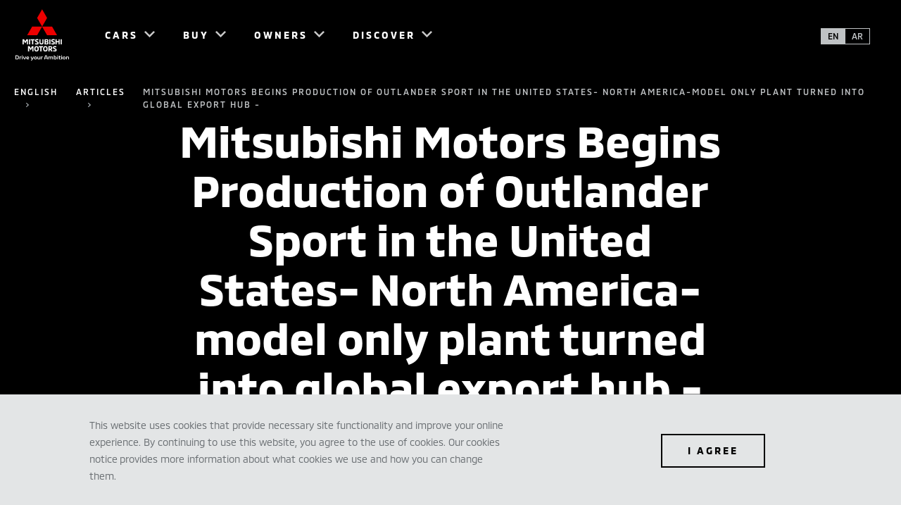

--- FILE ---
content_type: text/html; charset=utf-8
request_url: https://www.mitsubishi-motors.com.om/en/articles/mitsubishi-motors-begins-production-of-outlander-sport-in-the-un0
body_size: 55756
content:
<!doctype html> <html lang="en-OM" dir="ltr"><head><meta charset="utf-8"/><meta name="viewport" content="width=device-width,initial-scale=1"/><title>MITSUBISHI MOTORS BEGINS PRODUCTION OF OUTLANDER SPORT IN THE UNITED STATES- NORTH AMERICA-MODEL ONLY PLANT TURNED INTO GLOBAL EXPORT HUB -</title><meta name="og:title" content="MITSUBISHI MOTORS BEGINS PRODUCTION OF OUTLANDER SPORT IN THE UNITED STATES- NORTH AMERICA-MODEL ONLY PLANT TURNED INTO GLOBAL EXPORT HUB -">
  
  
  <meta name="og:url" content="https://www.mitsubishi-motors.com.om/en/articles/mitsubishi-motors-begins-production-of-outlander-sport-in-the-un0">
  
  <meta property="og:type" content="article">
  
  <meta name="og:site_name" content="Mitsubishi Motors OM">
  
  <meta name="twitter:site" content="@" />
  
  

  
    <style nonce=WAtihgSH7dSKaPvhlUtrnA== type="text/css">@font-face{font-family: "MMC-Bold"; src: url("/content/dam/mitsubishi-motors/fonts/MMC-Bold.woff"),url("/content/dam/mitsubishi-motors/fonts/MMC-Bold.woff2"),url("/content/dam/mitsubishi-motors/fonts/MMC-Bold.ttf");; font-display: swap;}@font-face{font-family: "MMC-Medium"; src: url("/content/dam/mitsubishi-motors/fonts/MMC-Medium.woff"),url("/content/dam/mitsubishi-motors/fonts/MMC-Medium.woff2"),url("/content/dam/mitsubishi-motors/fonts/MMC-Medium.ttf");; font-display: swap;}@font-face{font-family: "MMC-Regular"; src: url("/content/dam/mitsubishi-motors/fonts/MMC-Regular.woff"),url("/content/dam/mitsubishi-motors/fonts/MMC-Regular.woff2"),url("/content/dam/mitsubishi-motors/fonts/MMC-Regular.ttf");; font-display: swap;}@font-face{font-family: "MMC-Regular-AR"; src: url("/content/dam/mitsubishi-motors/fonts/ar/cairo-v6-arabic_latin-regular.eot"),url("/content/dam/mitsubishi-motors/fonts/ar/cairo-v6-arabic_latin-regular.woff2"),url("/content/dam/mitsubishi-motors/fonts/ar/cairo-v6-arabic_latin-regular.woff"),url("/content/dam/mitsubishi-motors/fonts/ar/cairo-v6-arabic_latin-regular.ttf");; font-display: swap;}@font-face{font-family: "MMC-Regular-TH"; src: url("/content/dam/mitsubishi-motors/fonts/th/kanit-v5-latin_thai-regular.eot"),url("/content/dam/mitsubishi-motors/fonts/th/kanit-v5-latin_thai-regular.woff2"),url("/content/dam/mitsubishi-motors/fonts/th/kanit-v5-latin_thai-regular.woff"),url("/content/dam/mitsubishi-motors/fonts/th/kanit-v5-latin_thai-regular.ttf");; font-display: swap;}@font-face{font-family: "MMC-Regular-EL"; src: url("/content/dam/mitsubishi-motors/fonts/el/395560_5_0.eot"),url("/content/dam/mitsubishi-motors/fonts/el/395560_5_0.woff2"),url("/content/dam/mitsubishi-motors/fonts/el/395560_5_0.woff"),url("/content/dam/mitsubishi-motors/fonts/el/395560_5_0.ttf");; font-display: swap;}</style><link rel="preload" href="/content/dam/mitsubishi-motors/fonts/MMC-Bold.woff" as="font" crossorigin="anonymous" /><link rel="preload" href="/content/dam/mitsubishi-motors/fonts/MMC-Bold.woff2" as="font" crossorigin="anonymous" /><link rel="preload" href="/content/dam/mitsubishi-motors/fonts/MMC-Bold.ttf" as="font" crossorigin="anonymous" /><link rel="preload" href="/content/dam/mitsubishi-motors/fonts/MMC-Medium.woff" as="font" crossorigin="anonymous" /><link rel="preload" href="/content/dam/mitsubishi-motors/fonts/MMC-Medium.woff2" as="font" crossorigin="anonymous" /><link rel="preload" href="/content/dam/mitsubishi-motors/fonts/MMC-Medium.ttf" as="font" crossorigin="anonymous" /><link rel="preload" href="/content/dam/mitsubishi-motors/fonts/MMC-Regular.woff" as="font" crossorigin="anonymous" /><link rel="preload" href="/content/dam/mitsubishi-motors/fonts/MMC-Regular.woff2" as="font" crossorigin="anonymous" /><link rel="preload" href="/content/dam/mitsubishi-motors/fonts/MMC-Regular.ttf" as="font" crossorigin="anonymous" /><link rel="preload" href="/content/dam/mitsubishi-motors/fonts/ar/cairo-v6-arabic_latin-regular.eot" as="font" crossorigin="anonymous" /><link rel="preload" href="/content/dam/mitsubishi-motors/fonts/ar/cairo-v6-arabic_latin-regular.woff2" as="font" crossorigin="anonymous" /><link rel="preload" href="/content/dam/mitsubishi-motors/fonts/ar/cairo-v6-arabic_latin-regular.woff" as="font" crossorigin="anonymous" /><link rel="preload" href="/content/dam/mitsubishi-motors/fonts/ar/cairo-v6-arabic_latin-regular.ttf" as="font" crossorigin="anonymous" /><link rel="preload" href="/content/dam/mitsubishi-motors/fonts/th/kanit-v5-latin_thai-regular.eot" as="font" crossorigin="anonymous" /><link rel="preload" href="/content/dam/mitsubishi-motors/fonts/th/kanit-v5-latin_thai-regular.woff2" as="font" crossorigin="anonymous" /><link rel="preload" href="/content/dam/mitsubishi-motors/fonts/th/kanit-v5-latin_thai-regular.woff" as="font" crossorigin="anonymous" /><link rel="preload" href="/content/dam/mitsubishi-motors/fonts/th/kanit-v5-latin_thai-regular.ttf" as="font" crossorigin="anonymous" /><link rel="preload" href="/content/dam/mitsubishi-motors/fonts/el/395560_5_0.eot" as="font" crossorigin="anonymous" /><link rel="preload" href="/content/dam/mitsubishi-motors/fonts/el/395560_5_0.woff2" as="font" crossorigin="anonymous" /><link rel="preload" href="/content/dam/mitsubishi-motors/fonts/el/395560_5_0.woff" as="font" crossorigin="anonymous" /><link rel="preload" href="/content/dam/mitsubishi-motors/fonts/el/395560_5_0.ttf" as="font" crossorigin="anonymous" />
  <link rel="canonical" href="https://www.mitsubishi-motors.com.om/en/articles/mitsubishi-motors-begins-production-of-outlander-sport-in-the-un0">
   <script defer id="gtmScript" type="text/javascript" nonce=22eeGL/f4a0iWclT1iolvQ==>(function(w,d,s,l,i){w[l]=w[l]||[];w[l].push({'gtm.start':new Date().getTime(),event:'gtm.js'});var f=d.getElementsByTagName(s)[0],j=d.createElement(s),dl=l!='dataLayer'?'&l='+l:'';j.defer=true;j.src='https://www.googletagmanager.com/gtm.js?id='+i+dl;var n=d.querySelector('[nonce]');n&&j.setAttribute('nonce',n.nonce||n.getAttribute('nonce'));f.parentNode.insertBefore(j,f);})(window,document,'script','dataLayer','GTM-TM4W3PRR'),(function(w,d,s,l,i){w[l]=w[l]||[];w[l].push({'gtm.start':new Date().getTime(),event:'gtm.js'});var f=d.getElementsByTagName(s)[0],j=d.createElement(s),dl=l!='dataLayer'?'&l='+l:'';j.defer=true;j.src='https://www.googletagmanager.com/gtm.js?id='+i+dl;var n=d.querySelector('[nonce]');n&&j.setAttribute('nonce',n.nonce||n.getAttribute('nonce'));f.parentNode.insertBefore(j,f);})(window,document,'script','dataLayer','GTM-K53FQWR')</script>
  <link rel="preconnect" href="https://www.google-analytics.com">
  <link rel="preconnect" href="https://www.googletagmanager.com"> <link rel="preload" href="/static/js/mmc.c7642f04.js" type="application/javascript" as="script"><link rel="preload" href="/static/css/mmc.ffbb1189.css" as="style"><link href="/static/css/mmc.ffbb1189.css" rel="stylesheet"></head><body data-market="om"><div id="m-ai-outlander"></div> <noscript><iframe src="https://www.googletagmanager.com/ns.html?id=GTM-TM4W3PRR" height="0" width="0" style="display:none;visibility:hidden"></iframe></noscript><noscript><iframe src="https://www.googletagmanager.com/ns.html?id=GTM-K53FQWR" height="0" width="0" style="display:none;visibility:hidden"></iframe></noscript> 
    <div id="root"><div class="navigation-header__mobileContentCover___1HwhJ "></div><header class="navigation-header__navHeader___25DYk navigation-header__solidBackground___1lA9A navigation-header__hasScrolled___vnXbF" tabindex="" data-links="false" data-solidbackground="true"><nav class="navigation-header__navInner___2z5l_ theme__dark____RVIY"><a class="navigation-header__logoLink___16AcG" href="/en"><img fetchpriority="high" width="76" height="74" class="navigation-header__navLogo___3Fb8y" src="/content/dam/mitsubishi-motors/images/logos/nav-logo-light.svg" alt="Mitsubishi Motors"/><img fetchpriority="high" width="76" height="74" class="navigation-header__navLogo___3Fb8y navigation-header__logoExpanded___Abqbi" src="/content/dam/mitsubishi-motors/images/logos/nav-logo-black.svg" alt="Mitsubishi Motors"/></a><div class="navigation-header__rightMenuDock___3Fa-c"><button class="navigation-header__navBtn___2Wwsz navigation-header__menuToggle___1-nQH navigation-header__hideDesktop___AaUGH" type="button"><span class="navigation-header__elementInvisible___S6wsq">Open Menu</span></button></div><div class="navigation-header__leftMenuDock___2A33z"></div><ul role="menu" class="navigation-header__navBtnList___3meUY"><li class="navigation-header__navBtnItem___1gomE theme__grey___F-Xo1  menu-panel-top-level-item" role="menuitem" aria-expanded="false" aria-setsize="4" aria-posinset="1" aria-haspopup="true" data-menu-item-name="Cars"><button class="navigation-header__navBtn___2Wwsz theme__lowIcon___2Tlof theme__mmcIconChevronDown___1nI-q" type="button"><span>Cars</span></button><div class="navigation-header__navPanel___QyOCE navigation-header__products___exGkZ "><div class="navigation-header__innerLinkContainer___kJ_uM "><ul class="navigation-header__navLinkList___3Qfns theme__row___2ej2j"><li class="navigation-header__navProductLink___134hM theme__col-xs-12___3BB_I theme__col-sm-4___2sPQj theme__col-md-3___1ORiQ menu-panel-sub-list-item" role="menuitem" aria-setsize="9" aria-posinset="1" data-menu-item-name="Cars_All Vehicles" data-menu-item-parent-name="Cars"><a href="/en/cars" data-section="Cars" data-linkindex="0" title="All Vehicles" target="" rel="noreferrer"><div class="navigation-header__navLinkImage___2P-db"><span class="" style="display:inline-block;width:480px"></span></div><div class="navigation-header__navLinkInfo___26EYj"><p class="navigation-header__navLinkLabel___1igVx theme__navCarSelector___2FrfG">All Vehicles</p></div></a></li><li class="navigation-header__navProductLink___134hM theme__col-xs-12___3BB_I theme__col-sm-4___2sPQj theme__col-md-3___1ORiQ menu-panel-sub-list-item" role="menuitem" aria-setsize="9" aria-posinset="2" data-menu-item-name="Cars_ASX" data-menu-item-parent-name="Cars"><a href="/en/cars/asx" data-section="Cars" data-linkindex="1" title="ASX" target="" rel="noreferrer"><div class="navigation-header__navLinkImage___2P-db"><span class="" style="display:inline-block"></span></div><div class="navigation-header__navLinkInfo___26EYj"><p class="navigation-header__navLinkLabel___1igVx theme__navCarSelector___2FrfG">ASX</p><p class="navigation-header__navLinkPrice___3vvdJ theme__bodyCopy___1Tqz4"><span data-zeromessage="true" class="">Price upon enquiry</span></p></div></a></li><li class="navigation-header__navProductLink___134hM theme__col-xs-12___3BB_I theme__col-sm-4___2sPQj theme__col-md-3___1ORiQ menu-panel-sub-list-item" role="menuitem" aria-setsize="9" aria-posinset="3" data-menu-item-name="Cars_ECLIPSE CROSS" data-menu-item-parent-name="Cars"><a href="/en/cars/eclipse-cross" data-section="Cars" data-linkindex="2" title="ECLIPSE CROSS" target="" rel="noreferrer"><div class="navigation-header__navLinkImage___2P-db"><span class="" style="display:inline-block"></span></div><div class="navigation-header__navLinkInfo___26EYj"><p class="navigation-header__navLinkLabel___1igVx theme__navCarSelector___2FrfG">ECLIPSE CROSS</p><p class="navigation-header__navLinkPrice___3vvdJ theme__bodyCopy___1Tqz4"><span data-zeromessage="true" class="">Price upon enquiry</span></p></div></a></li><li class="navigation-header__navProductLink___134hM theme__col-xs-12___3BB_I theme__col-sm-4___2sPQj theme__col-md-3___1ORiQ menu-panel-sub-list-item" role="menuitem" aria-setsize="9" aria-posinset="4" data-menu-item-name="Cars_OUTLANDER" data-menu-item-parent-name="Cars"><a href="/en/cars/outlander" data-section="Cars" data-linkindex="3" title="OUTLANDER" target="" rel="noreferrer"><div class="navigation-header__navLinkImage___2P-db"><span class="" style="display:inline-block"></span></div><div class="navigation-header__navLinkInfo___26EYj"><p class="navigation-header__navLinkLabel___1igVx theme__navCarSelector___2FrfG">OUTLANDER</p><p class="navigation-header__navLinkPrice___3vvdJ theme__bodyCopy___1Tqz4"><span data-zeromessage="true" class="">Price upon enquiry</span></p></div></a></li><li class="navigation-header__navProductLink___134hM theme__col-xs-12___3BB_I theme__col-sm-4___2sPQj theme__col-md-3___1ORiQ menu-panel-sub-list-item" role="menuitem" aria-setsize="9" aria-posinset="5" data-menu-item-name="Cars_L200" data-menu-item-parent-name="Cars"><a href="/en/cars/l200" data-section="Cars" data-linkindex="4" title="L200" target="" rel="noreferrer"><div class="navigation-header__navLinkImage___2P-db"><span class="" style="display:inline-block"></span></div><div class="navigation-header__navLinkInfo___26EYj"><p class="navigation-header__navLinkLabel___1igVx theme__navCarSelector___2FrfG">L200</p><p class="navigation-header__navLinkPrice___3vvdJ theme__bodyCopy___1Tqz4"><span data-zeromessage="true" class="">Price upon enquiry</span></p></div></a></li><li class="navigation-header__navProductLink___134hM theme__col-xs-12___3BB_I theme__col-sm-4___2sPQj theme__col-md-3___1ORiQ menu-panel-sub-list-item" role="menuitem" aria-setsize="9" aria-posinset="6" data-menu-item-name="Cars_MONTERO SPORT" data-menu-item-parent-name="Cars"><a href="/en/cars/montero-sport" data-section="Cars" data-linkindex="5" title="MONTERO SPORT" target="" rel="noreferrer"><div class="navigation-header__navLinkImage___2P-db"><span class="" style="display:inline-block"></span></div><div class="navigation-header__navLinkInfo___26EYj"><p class="navigation-header__navLinkLabel___1igVx theme__navCarSelector___2FrfG">MONTERO SPORT</p><p class="navigation-header__navLinkPrice___3vvdJ theme__bodyCopy___1Tqz4"><span data-zeromessage="true" class="">Price upon enquiry</span></p></div></a></li><li class="navigation-header__navProductLink___134hM theme__col-xs-12___3BB_I theme__col-sm-4___2sPQj theme__col-md-3___1ORiQ menu-panel-sub-list-item" role="menuitem" aria-setsize="9" aria-posinset="7" data-menu-item-name="Cars_XPANDER" data-menu-item-parent-name="Cars"><a href="/en/cars/xpander-2021" data-section="Cars" data-linkindex="6" title="XPANDER" target="" rel="noreferrer"><div class="navigation-header__navLinkImage___2P-db"><span class="" style="display:inline-block"></span></div><div class="navigation-header__navLinkInfo___26EYj"><p class="navigation-header__navLinkLabel___1igVx theme__navCarSelector___2FrfG">XPANDER</p><p class="navigation-header__navLinkPrice___3vvdJ theme__bodyCopy___1Tqz4"><span data-zeromessage="true" class="">Price upon enquiry</span></p></div></a></li><li class="navigation-header__navProductLink___134hM theme__col-xs-12___3BB_I theme__col-sm-4___2sPQj theme__col-md-3___1ORiQ menu-panel-sub-list-item" role="menuitem" aria-setsize="9" aria-posinset="8" data-menu-item-name="Cars_ATTRAGE" data-menu-item-parent-name="Cars"><a href="/en/cars/attrage" data-section="Cars" data-linkindex="7" title="ATTRAGE" target="" rel="noreferrer"><div class="navigation-header__navLinkImage___2P-db"><span class="" style="display:inline-block"></span></div><div class="navigation-header__navLinkInfo___26EYj"><p class="navigation-header__navLinkLabel___1igVx theme__navCarSelector___2FrfG">ATTRAGE</p><p class="navigation-header__navLinkPrice___3vvdJ theme__bodyCopy___1Tqz4"><span data-zeromessage="true" class="">Price upon enquiry</span></p></div></a></li><li class="navigation-header__navProductLink___134hM theme__col-xs-12___3BB_I theme__col-sm-4___2sPQj theme__col-md-3___1ORiQ menu-panel-sub-list-item" role="menuitem" aria-setsize="9" aria-posinset="9" data-menu-item-name="Cars_XFORCE" data-menu-item-parent-name="Cars"><a href="/en/cars/xforce" data-section="Cars" data-linkindex="8" title="XFORCE" target="" rel="noreferrer"><div class="navigation-header__navLinkImage___2P-db"><span class="" style="display:inline-block"></span></div><div class="navigation-header__navLinkInfo___26EYj"><p class="navigation-header__navLinkLabel___1igVx theme__navCarSelector___2FrfG">XFORCE</p><p class="navigation-header__navLinkPrice___3vvdJ theme__bodyCopy___1Tqz4"><span data-zeromessage="true" class="">Price upon enquiry</span></p></div></a></li></ul></div></div></li><li class="navigation-header__navBtnItem___1gomE theme__grey___F-Xo1  menu-panel-top-level-item" role="menuitem" aria-expanded="false" aria-setsize="4" aria-posinset="2" aria-haspopup="true" data-menu-item-name="Buy"><button class="navigation-header__navBtn___2Wwsz theme__lowIcon___2Tlof theme__mmcIconChevronDown___1nI-q" type="button"><span>Buy</span></button><div class="navigation-header__navPanel___QyOCE navigation-header__feature___2k-tA "><div class="navigation-header__innerLinkContainer___kJ_uM "><ul class="navigation-header__navLinkList___3Qfns navigation-header__linksList___3jMdG  "><li class="navigation-header__navItemLink___3z2z6 theme__col-xs-12___3BB_I theme__col-sm-offset-8___2svlL menu-panel-sub-list-item" role="menuitem" aria-setsize="5" aria-posinset="1" data-menu-item-name="Buy_Find Your New Car" data-menu-item-parent-name="Buy"><a class="navigation-header__dropDownLinkAnchor___1ubq1" href="/en/buy" data-section="Buy" target=""><span class="navigation-header__navLinkLabel___1igVx theme__introCopy___3D-SN">Find Your New Car</span></a></li><li class="navigation-header__navItemLink___3z2z6 theme__col-xs-12___3BB_I theme__col-sm-offset-8___2svlL menu-panel-sub-list-item" role="menuitem" aria-setsize="5" aria-posinset="2" data-menu-item-name="Buy_Offers" data-menu-item-parent-name="Buy"><a class="navigation-header__dropDownLinkAnchor___1ubq1" href="/en/buy/offers" data-section="Buy" target=""><span class="navigation-header__navLinkLabel___1igVx theme__introCopy___3D-SN">Offers</span></a></li><li class="navigation-header__navItemLink___3z2z6 theme__col-xs-12___3BB_I theme__col-sm-offset-8___2svlL menu-panel-sub-list-item" role="menuitem" aria-setsize="5" aria-posinset="3" data-menu-item-name="Buy_Finance" data-menu-item-parent-name="Buy"><a class="navigation-header__dropDownLinkAnchor___1ubq1" href="/en/buy/finance" data-section="Buy" target=""><span class="navigation-header__navLinkLabel___1igVx theme__introCopy___3D-SN">Finance</span></a></li><li class="navigation-header__navItemLink___3z2z6 theme__col-xs-12___3BB_I theme__col-sm-offset-8___2svlL menu-panel-sub-list-item" role="menuitem" aria-setsize="5" aria-posinset="4" data-menu-item-name="Buy_Fleet" data-menu-item-parent-name="Buy"><a class="navigation-header__dropDownLinkAnchor___1ubq1" href="/en/buy/fleet" data-section="Buy" target=""><span class="navigation-header__navLinkLabel___1igVx theme__introCopy___3D-SN">Fleet</span></a></li><li class="navigation-header__navItemLink___3z2z6 theme__col-xs-12___3BB_I theme__col-sm-offset-8___2svlL menu-panel-sub-list-item" role="menuitem" aria-setsize="5" aria-posinset="5" data-menu-item-name="Buy_Download a Brochure" data-menu-item-parent-name="Buy"><a class="navigation-header__dropDownLinkAnchor___1ubq1" href="/en/download-a-brochure" data-section="Buy" target=""><span class="navigation-header__navLinkLabel___1igVx theme__introCopy___3D-SN">Download a Brochure</span></a></li></ul></div></div></li><li class="navigation-header__navBtnItem___1gomE theme__grey___F-Xo1  menu-panel-top-level-item" role="menuitem" aria-expanded="false" aria-setsize="4" aria-posinset="3" aria-haspopup="true" data-menu-item-name="Owners"><button class="navigation-header__navBtn___2Wwsz theme__lowIcon___2Tlof theme__mmcIconChevronDown___1nI-q" type="button"><span>Owners</span></button><div class="navigation-header__navPanel___QyOCE navigation-header__feature___2k-tA "><div class="navigation-header__innerLinkContainer___kJ_uM "><ul class="navigation-header__navLinkList___3Qfns navigation-header__linksList___3jMdG  "><li class="navigation-header__navItemLink___3z2z6 theme__col-xs-12___3BB_I theme__col-sm-offset-8___2svlL menu-panel-sub-list-item" role="menuitem" aria-setsize="2" aria-posinset="1" data-menu-item-name="Owners_Owners" data-menu-item-parent-name="Owners"><a class="navigation-header__dropDownLinkAnchor___1ubq1" href="/en/owners" data-section="Owners" target=""><span class="navigation-header__navLinkLabel___1igVx theme__introCopy___3D-SN">Owners</span></a></li><li class="navigation-header__navItemLink___3z2z6 theme__col-xs-12___3BB_I theme__col-sm-offset-8___2svlL menu-panel-sub-list-item" role="menuitem" aria-setsize="2" aria-posinset="2" data-menu-item-name="Owners_Book A Service" data-menu-item-parent-name="Owners"><a class="navigation-header__dropDownLinkAnchor___1ubq1" href="/en/owners/book-a-service" data-section="Owners" target=""><span class="navigation-header__navLinkLabel___1igVx theme__introCopy___3D-SN">Book A Service</span></a></li></ul></div></div></li><li class="navigation-header__navBtnItem___1gomE theme__grey___F-Xo1 navigation-header__lastBtnItem___2E8wu menu-panel-top-level-item" role="menuitem" aria-expanded="false" aria-setsize="4" aria-posinset="4" aria-haspopup="true" data-menu-item-name="Discover"><button class="navigation-header__navBtn___2Wwsz theme__lowIcon___2Tlof theme__mmcIconChevronDown___1nI-q" type="button"><span>Discover</span></button><div class="navigation-header__navPanel___QyOCE navigation-header__feature___2k-tA "><div class="navigation-header__innerLinkContainer___kJ_uM "><ul class="navigation-header__navLinkList___3Qfns navigation-header__linksList___3jMdG  "><li class="navigation-header__navItemLink___3z2z6 theme__col-xs-12___3BB_I theme__col-sm-offset-8___2svlL menu-panel-sub-list-item" role="menuitem" aria-setsize="5" aria-posinset="1" data-menu-item-name="Discover_Discover" data-menu-item-parent-name="Discover"><a class="navigation-header__dropDownLinkAnchor___1ubq1" href="/en/discover" data-section="Discover" target=""><span class="navigation-header__navLinkLabel___1igVx theme__introCopy___3D-SN">Discover</span></a></li><li class="navigation-header__navItemLink___3z2z6 theme__col-xs-12___3BB_I theme__col-sm-offset-8___2svlL menu-panel-sub-list-item" role="menuitem" aria-setsize="5" aria-posinset="2" data-menu-item-name="Discover_Philosophy" data-menu-item-parent-name="Discover"><a class="navigation-header__dropDownLinkAnchor___1ubq1" href="/en/discover/philosophy" data-section="Discover" target=""><span class="navigation-header__navLinkLabel___1igVx theme__introCopy___3D-SN">Philosophy</span></a></li><li class="navigation-header__navItemLink___3z2z6 theme__col-xs-12___3BB_I theme__col-sm-offset-8___2svlL menu-panel-sub-list-item" role="menuitem" aria-setsize="5" aria-posinset="3" data-menu-item-name="Discover_Heritage" data-menu-item-parent-name="Discover"><a class="navigation-header__dropDownLinkAnchor___1ubq1" href="/en/discover/heritage" data-section="Discover" target=""><span class="navigation-header__navLinkLabel___1igVx theme__introCopy___3D-SN">Heritage</span></a></li><li class="navigation-header__navItemLink___3z2z6 theme__col-xs-12___3BB_I theme__col-sm-offset-8___2svlL menu-panel-sub-list-item" role="menuitem" aria-setsize="5" aria-posinset="4" data-menu-item-name="Discover_Innovation" data-menu-item-parent-name="Discover"><a class="navigation-header__dropDownLinkAnchor___1ubq1" href="/en/discover/innovation" data-section="Discover" target=""><span class="navigation-header__navLinkLabel___1igVx theme__introCopy___3D-SN">Innovation</span></a></li><li class="navigation-header__navItemLink___3z2z6 theme__col-xs-12___3BB_I theme__col-sm-offset-8___2svlL menu-panel-sub-list-item" role="menuitem" aria-setsize="5" aria-posinset="5" data-menu-item-name="Discover_Concept cars" data-menu-item-parent-name="Discover"><a class="navigation-header__dropDownLinkAnchor___1ubq1" href="/en/discover/concept-cars" data-section="Discover" target=""><span class="navigation-header__navLinkLabel___1igVx theme__introCopy___3D-SN">Concept cars</span></a></li></ul></div></div></li><li class="navigation-header__navAdditionalLink___2ND6R menu-panel-sub-list-item" role="menuitem"><a class="theme__labelSmall___24zJO navigation-header__bottomLinks___2pIEq " href="/en/test-drive">Test Drive</a></li><li class="navigation-header__navAdditionalLink___2ND6R menu-panel-sub-list-item" role="menuitem"><a class="theme__labelSmall___24zJO navigation-header__bottomLinks___2pIEq " href="/en/owners/book-a-service">Book a Service</a></li><li class="navigation-header__navAdditionalLink___2ND6R menu-panel-sub-list-item" role="menuitem"><a class="theme__labelSmall___24zJO navigation-header__bottomLinks___2pIEq " href="/en/dealer-locator">Dealer Locator</a></li><li class="navigation-header__navAdditionalLink___2ND6R menu-panel-sub-list-item" role="menuitem"><a class="theme__labelSmall___24zJO navigation-header__bottomLinks___2pIEq " href="/en/download-a-brochure">Brochures</a></li><li class="navigation-header__languagesListWrapper___2Le7r" role="menuitem"><ul class="navigation-header__languagesList___3XHyP"><li class="navigation-header__languagesListItem___1IdrL"><a class="navigation-header__languageAnchorWrapper___tX7qa navigation-header__isSelectedLanguage___1_Til" href="/en" disabled=""><span class="navigation-header__languageAnchor___2Hed7">en</span><span class="navigation-header__languageName___27lk5" style="font-family:&#x27;MMC-Regular-EN&#x27;, &#x27;MMC-Regular-DEFAULT&#x27;, &#x27;MMC-Medium&#x27;, Arial, Helvetica, Verdana, sans-serif">English</span></a></li><li class="navigation-header__languagesListItem___1IdrL"><a class="navigation-header__languageAnchorWrapper___tX7qa" href="/ar"><span class="navigation-header__languageAnchor___2Hed7">ar</span><span class="navigation-header__languageName___27lk5" style="font-family:&#x27;MMC-Regular-AR&#x27;, &#x27;MMC-Regular-DEFAULT&#x27;, &#x27;MMC-Medium&#x27;, Arial, Helvetica, Verdana, sans-serif">Arabic</span></a></li></ul></li></ul></nav><div class="navigation-header__tooltipContainer___1eLi- navigation-header__desktop___2F16B"><span class="navigation-header__tooltipCallout___1IMPF"></span><div class="navigation-header__tooltipContent___3_ot0"><span class="navigation-header__icon___3IX4D"></span></div><div class="navigation-header__tooltipClose___1pYpB"></div></div></header><div class="navigation-header__navHeaderSpacer___2WcIW" style="height:115px"></div><nav class="navigation-header__breadcrumbNav___2PW-8 navigation-header__breadcrumbIsDarkTheme___1buWJ navigation-header__breadcrumbOnTop___2702s"><ul class="navigation-header__breadcrumbList___1gxsY"><li class="navigation-header__breadCrumbLinkListItem___3xgPs"><a class="navigation-header__breadcrumbLink___CStE6" href="/en">English</a><span class="navigation-header__breadCrumbArrow___4GxkK"></span></li><li class="navigation-header__breadCrumbLinkListItem___3xgPs"><a class="navigation-header__breadcrumbLink___CStE6" href="/en/articles">Articles</a><span class="navigation-header__breadCrumbArrow___4GxkK"></span></li><li><span class="navigation-header__breadcrumbLast___ujuhx theme__labelMedium___2xcUA">MITSUBISHI MOTORS BEGINS PRODUCTION OF OUTLANDER SPORT IN THE UNITED STATES- NORTH AMERICA-MODEL ONLY PLANT TURNED INTO GLOBAL EXPORT HUB -</span></li></ul></nav><main role="main"><div id="Header350_1_0_0_0"><div class="theme__container-fluid___1C5nx header-350__header350___1GP8Z theme__dark____RVIY" automation="header-350"><div class="theme__row___2ej2j header-350__innerHeader350___3xATB undefined"><div class="theme__col-xs-12___3BB_I theme__col-sm-8___1oFaG theme__col-sm-offset-2___1IEOS header-350__centerAligned___2eSWb header-350__headline___13Urh" style="text-align:center"><h1 class="theme__headingOne___1C6_z header-350__marginIntermediate___dXLaM header-350__mainHeader___NfwX1 header-350__headline___13Urh">Mitsubishi Motors Begins Production of Outlander Sport in the United States- North America-model only plant turned into global export hub -</h1></div></div></div></div><div id="640Image_1_0_0_1"><div class="theme__container-fluid___1C5nx image-640__noGutters___3hMIg"><div class="theme__row___2ej2j image-640__noGutters___3hMIg"><div class="theme__col-xs-12___3BB_I image-640__imageContainer___2of-0 image-640__noGutters___3hMIg"><div class="image-640__imageFull___21cHD image-640__imageWrapper___27Z7x"><div class="LazyLoad"></div></div></div></div></div></div><div id="TextBlock_1_0_0_2"><div class="theme__container-fluid___1C5nx text-block__wrapper___1U3QP"><div class="theme__row___2ej2j"><div class="theme__col-xs-12___3BB_I theme__col-sm-1___WJILJ text-block__formChild___bu75M"></div><div class="theme__col-xs-12___3BB_I theme__col-sm-8___1oFaG text-block__defaultAlignleft___2ueih text-block__formNoLeftPad___1Pr-7"><div class="text-block__contentWrapper___1YJrx text-block__span100___2dQqY"><div class="theme__bodyCopy___1Tqz4 text-block__paragraph___1W7wo"><p class=""><div class="common-rich-text__richText___3IK64   text-block__greyButton___1Nj5r"><p>Mitsubishi Motors Begins Production of Outlander Sport in the United States- North America-model only plant turned into global export hub -</p>
<p>Mitsubishi Motors Corporation (MMC) announced the start of production of the Outlander Sport*1 compact crossover at Mitsubishi Motors North America's*2 (MMNA) plant in Normal, Illinois. A commemorative line-off ceremony was held at the plant.</p>
</div></p></div></div></div><div class="theme__col-xs-12___3BB_I theme__col-sm-3___5BCwn"></div></div></div></div><div id="LegalTextBlock_1_0_0_3"><div class="theme__container-fluid___1C5nx legal-text-block__wrapper___1ScGW"><div class="theme__row___2ej2j legal-text-block__fullWidth___AKu7k"><div class="theme__col-xs-12___3BB_I theme__col-sm-1___WJILJ"></div><div class="theme__col-xs-12___3BB_I theme__col-sm-8___1oFaG"></div><div class="theme__col-xs-12___3BB_I theme__col-sm-3___5BCwn"></div></div></div></div><div id="KeyBuyingAction_1_0_0_4"></div></main><div class="
          cookie-consent__cookie-consent___1Dnxa
        " automation="cookie-consent"><div class="
            cookie-consent__cookie-consent-contents___3FQdw
            
            theme__container-fluid___1C5nx
            theme__row___2ej2j
            theme__middle-xs___3X6zm
          "><div class="
              theme__col-xs-12___3BB_I
              theme__col-sm-6___vPo-h
              theme__col-sm-offset-1___30E7W
            "><div class="cookie-consent__paragraph___lAGtm theme__smallType___3SOSm">This website uses cookies that provide necessary site functionality and improve your online experience. By continuing to use this website, you agree to the use of cookies. Our cookies notice provides more information about what cookies we use and how you can change them.</div></div><div class="
              cookie-consent__column-2___CIfdC
              theme__col-xs-12___3BB_I
              theme__col-sm-5___1-l7_
              theme__center-xs___3clom
            "><span class=""><button class="theme__medium___MsHHX cookie-consent__cookie-consent-cta___3BDfB">I agree</button></span></div></div></div><div class="side-navigation__container___2Sz2N"></div><footer class="footer__renderWrapper___2jDGt"><div class="theme__container-fluid___1C5nx theme__dark____RVIY"><div class="theme__row___2ej2j footer-top__container___1QTC7"><div class="theme__col-sm-offset-1___30E7W theme__col-sm-6___vPo-h footer-top__accordionWrapper___UiJnM"><div class="theme__col-xs-12___3BB_I theme__col-sm-4___2sPQj footer-top__accordionBox___3IpaS"><div class="theme__accordion___2LZ4D footer-top__fullWidth___1Ma7p" role="tablist"><button class="footer-top__accordionButton___1K9TO theme__inputsAndOptions___25yx0 footer-top__accordionActive___3D6r8 theme__mmcIconChevronDown___1nI-q" role="tab" type="button" id="footer-acccordion-header-0" aria-controls="footer-acccordion-panel-0">Cars</button></div><div class="footer-top__accordionPanel___xhHmW" id="footer-acccordion-panel-0" role="tabpanel" aria-hidden="false"><ul class="footer-top__accordionListWrapper___4DOw6"><li class="footer-top__accordionListItem___3X3CA"><a target="" class="footer-top__accordionLink___3Ds6X" data-section="footer" href="/en/cars">Full Range</a></li><li class="footer-top__accordionListItem___3X3CA"><a target="" class="footer-top__accordionLink___3Ds6X" data-section="footer" href="/en/cars/xpander-2021">Xpander</a></li><li class="footer-top__accordionListItem___3X3CA"><a target="" class="footer-top__accordionLink___3Ds6X" data-section="footer" href="/en/cars/attrage">Attrage</a></li><li class="footer-top__accordionListItem___3X3CA"><a target="" class="footer-top__accordionLink___3Ds6X" data-section="footer" href="/en/cars/asx">ASX</a></li><li class="footer-top__accordionListItem___3X3CA"><a target="" class="footer-top__accordionLink___3Ds6X" data-section="footer" href="/en/cars/eclipse-cross">Eclipse Cross</a></li><li class="footer-top__accordionListItem___3X3CA"><a target="" class="footer-top__accordionLink___3Ds6X" data-section="footer" href="/en/cars/outlander">OUTLANDER</a></li><li class="footer-top__accordionListItem___3X3CA"><a target="" class="footer-top__accordionLink___3Ds6X" data-section="footer" href="/en/cars/l200">L200</a></li><li class="footer-top__accordionListItem___3X3CA"><a target="" class="footer-top__accordionLink___3Ds6X" data-section="footer" href="/en/cars/montero-sport">Montero Sport</a></li></ul></div></div><div class="theme__col-xs-12___3BB_I theme__col-sm-4___2sPQj footer-top__accordionBox___3IpaS"><div class="theme__accordion___2LZ4D footer-top__fullWidth___1Ma7p" role="tablist"><button class="footer-top__accordionButton___1K9TO theme__inputsAndOptions___25yx0 footer-top__accordionActive___3D6r8 theme__mmcIconChevronDown___1nI-q" role="tab" type="button" id="footer-acccordion-header-1" aria-controls="footer-acccordion-panel-1">Buy</button></div><div class="footer-top__accordionPanel___xhHmW" id="footer-acccordion-panel-1" role="tabpanel" aria-hidden="false"><ul class="footer-top__accordionListWrapper___4DOw6"><li class="footer-top__accordionListItem___3X3CA"><a target="" class="footer-top__accordionLink___3Ds6X" data-section="footer" href="/en/buy">Find Your New Car</a></li><li class="footer-top__accordionListItem___3X3CA"><a target="" class="footer-top__accordionLink___3Ds6X" data-section="footer" href="/en/buy/finance">Finance</a></li><li class="footer-top__accordionListItem___3X3CA"><a target="" class="footer-top__accordionLink___3Ds6X" data-section="footer" href="/en/buy/offers">Offers</a></li><li class="footer-top__accordionListItem___3X3CA"><a target="" class="footer-top__accordionLink___3Ds6X" data-section="footer" href="/en/buy/fleet">Fleet</a></li></ul></div></div><div class="theme__col-xs-12___3BB_I theme__col-sm-4___2sPQj footer-top__accordionBox___3IpaS"><div class="theme__accordion___2LZ4D footer-top__fullWidth___1Ma7p" role="tablist"><button class="footer-top__accordionButton___1K9TO theme__inputsAndOptions___25yx0 footer-top__accordionActive___3D6r8 theme__mmcIconChevronDown___1nI-q" role="tab" type="button" id="footer-acccordion-header-2" aria-controls="footer-acccordion-panel-2">Owners</button></div><div class="footer-top__accordionPanel___xhHmW" id="footer-acccordion-panel-2" role="tabpanel" aria-hidden="false"><ul class="footer-top__accordionListWrapper___4DOw6"><li class="footer-top__accordionListItem___3X3CA"><a target="" class="footer-top__accordionLink___3Ds6X" data-section="footer" href="/en/owners">Owners</a></li><li class="footer-top__accordionListItem___3X3CA"><a target="" class="footer-top__accordionLink___3Ds6X" data-section="footer" href="/en/owners/book-a-service">Book a Service</a></li></ul></div></div><div class="theme__col-xs-12___3BB_I theme__col-sm-4___2sPQj footer-top__accordionBox___3IpaS"><div class="theme__accordion___2LZ4D footer-top__fullWidth___1Ma7p" role="tablist"><button class="footer-top__accordionButton___1K9TO theme__inputsAndOptions___25yx0 footer-top__accordionActive___3D6r8 theme__mmcIconChevronDown___1nI-q" role="tab" type="button" id="footer-acccordion-header-3" aria-controls="footer-acccordion-panel-3">Discover</button></div><div class="footer-top__accordionPanel___xhHmW" id="footer-acccordion-panel-3" role="tabpanel" aria-hidden="false"><ul class="footer-top__accordionListWrapper___4DOw6"><li class="footer-top__accordionListItem___3X3CA"><a target="" class="footer-top__accordionLink___3Ds6X" data-section="footer" href="/en/discover">Discover</a></li><li class="footer-top__accordionListItem___3X3CA"><a target="" class="footer-top__accordionLink___3Ds6X" data-section="footer" href="/en/discover/philosophy">Philosophy</a></li><li class="footer-top__accordionListItem___3X3CA"><a target="" class="footer-top__accordionLink___3Ds6X" data-section="footer" href="/en/discover/heritage">Heritage</a></li><li class="footer-top__accordionListItem___3X3CA"><a target="" class="footer-top__accordionLink___3Ds6X" data-section="footer" href="/en/discover/innovation">Innovation</a></li><li class="footer-top__accordionListItem___3X3CA"><a target="" class="footer-top__accordionLink___3Ds6X" data-section="footer" href="/en/discover/concept-cars">Concept cars</a></li></ul></div></div><div class="theme__col-xs-12___3BB_I theme__col-sm-4___2sPQj footer-top__accordionBox___3IpaS"><div class="theme__accordion___2LZ4D footer-top__fullWidth___1Ma7p" role="tablist"><button class="footer-top__accordionButton___1K9TO theme__inputsAndOptions___25yx0 footer-top__accordionActive___3D6r8 theme__mmcIconChevronDown___1nI-q" role="tab" type="button" id="footer-acccordion-header-4" aria-controls="footer-acccordion-panel-4">Company</button></div><div class="footer-top__accordionPanel___xhHmW" id="footer-acccordion-panel-4" role="tabpanel" aria-hidden="false"><ul class="footer-top__accordionListWrapper___4DOw6"><li class="footer-top__accordionListItem___3X3CA"><a target="" class="footer-top__accordionLink___3Ds6X" data-section="footer" href="/en/company/about-us">About Us</a></li><li class="footer-top__accordionListItem___3X3CA"><a target="" class="footer-top__accordionLink___3Ds6X" data-section="footer" href="/en/company/careers">Careers</a></li><li class="footer-top__accordionListItem___3X3CA"><a target="" class="footer-top__accordionLink___3Ds6X" data-section="footer" href="/en/company/contact-us">Contact Us</a></li><li class="footer-top__accordionListItem___3X3CA"><a target="" class="footer-top__accordionLink___3Ds6X" data-section="footer" href="/en/company/media">Media</a></li></ul></div></div><div class="theme__col-xs-12___3BB_I theme__col-sm-4___2sPQj footer-top__accordionBox___3IpaS"><div class="theme__accordion___2LZ4D footer-top__fullWidth___1Ma7p" role="tablist"><button class="footer-top__accordionButton___1K9TO theme__inputsAndOptions___25yx0 footer-top__accordionActive___3D6r8 theme__mmcIconChevronDown___1nI-q" role="tab" type="button" id="footer-acccordion-header-5" aria-controls="footer-acccordion-panel-5">Connect</button></div><div class="footer-top__accordionPanel___xhHmW" id="footer-acccordion-panel-5" role="tabpanel" aria-hidden="false"><ul class="footer-top__accordionListWrapper___4DOw6"><li class="footer-top__accordionListItem___3X3CA"><a target="" class="footer-top__accordionLink___3Ds6X" data-section="footer" href="/en/test-drive">Book a Test Drive</a></li><li class="footer-top__accordionListItem___3X3CA"><a target="" class="footer-top__accordionLink___3Ds6X" data-section="footer" href="/en/dealer-locator">Find a Dealer</a></li><li class="footer-top__accordionListItem___3X3CA"><a target="" class="footer-top__accordionLink___3Ds6X" data-section="footer" href="/en/download-a-brochure">Download a Brochure</a></li></ul></div></div></div><div class="theme__col-xs-12___3BB_I theme__col-sm-4___2sPQj footer-top__rightContainer___1rC0h"><div class="footer-top__socialLinkContainer___3SGFd"><a target="_blank" class="social-link__link___IwsoT" rel="noopener noreferrer" href="http://www.zubairautomotive.com/companies/general-automotive" aria-label="http://www.zubairautomotive.com/companies/general-automotive"><span class="social-link__imageSocialLink___1EIZm" style="display:inline-block"></span></a><a target="_blank" class="social-link__link___IwsoT" rel="noopener noreferrer" href="https://www.facebook.com/MitsubishiMotorsOman/" aria-label="https://www.facebook.com/MitsubishiMotorsOman/"><span class="social-link__imageSocialLink___1EIZm" style="display:inline-block"></span></a><a target="_blank" class="social-link__link___IwsoT" rel="noopener noreferrer" href="https://twitter.com/mitsubishioman" aria-label="https://twitter.com/mitsubishioman"><span class="social-link__imageSocialLink___1EIZm" style="display:inline-block"></span></a><a target="_blank" class="social-link__link___IwsoT" rel="noopener noreferrer" href="https://www.instagram.com/mitsubishimotorsoman/" aria-label="https://www.instagram.com/mitsubishimotorsoman/"><span class="social-link__imageSocialLink___1EIZm" style="display:inline-block"></span></a><a target="_blank" class="social-link__link___IwsoT" rel="noopener noreferrer" href="https://www.youtube.com/channel/UCP1MdZ5wX6ENctvlJo6Hytg" aria-label="https://www.youtube.com/channel/UCP1MdZ5wX6ENctvlJo6Hytg"><span class="social-link__imageSocialLink___1EIZm" style="display:inline-block"></span></a></div></div></div></div><div class="theme__container-fluid___1C5nx theme__dark____RVIY"><div class="theme__row___2ej2j footer-bottom__footerBottom___3bVhv"><div class="theme__col-xs-12___3BB_I theme__col-sm-10___J88v5 theme__col-sm-offset-1___30E7W"><ul class="footer-bottom__languagesList___UAR4K theme__marginBottom20___TYhqo"><li class="footer-bottom__languagesListItem___3_h20"><a class="footer-bottom__languagesDesktopSelected___3n1CV" href="/en">English</a><a class="footer-bottom__languagesMobileSelected___2rfDV" href="/en">en</a></li><li class="footer-bottom__languagesListItem___3_h20"><a class="footer-bottom__languagesDesktop___5k2cn" href="/ar">Arabic</a><a class="footer-bottom__languagesMobile___3YXvu" href="/ar">ar</a></li></ul></div><div class="theme__col-xs-12___3BB_I theme__col-sm-6___vPo-h theme__marginBottom40___3Lk8K theme__col-sm-offset-1___30E7W"><ul class="footer-bottom__list___2Lrka"><li class="footer-bottom__listItem___25CnM"><a target="" href="/en/terms-and-conditions" class="footer-bottom__link___2MSf1">Terms and Conditions</a></li><li class="footer-bottom__listItem___25CnM"><a target="" href="/en/ethical-conduct" class="footer-bottom__link___2MSf1">Ethical Conduct</a></li></ul></div><div class="theme__col-xs-12___3BB_I theme__col-sm-4___2sPQj footer-bottom__copyRight___7371f theme__marginBottom40___3Lk8K"><p class="common-rich-text__richText___3IK64 theme__smallType___3SOSm">© General Automotive Company 2020. All rights reserved.</p></div>;</div></div></footer></div>
    <script nonce=22eeGL/f4a0iWclT1iolvQ==>window.__PRELOADED_STATE__ = {"routePathing":{"defaultLang":"en","hasMultiLang":true},"routeMapping":{},"routePathMapping":{"/en/error":"/om/en/error-pages/500","/ar/error":"/om/ar/error-pages/500","/en":"/om/en","/en/buy":"/om/en/buy","/en/buy/finance":"/om/en/buy/finance","/en/buy/offers":"/om/en/buy/offers","/en/buy/fleet":"/om/en/buy/fleet","/en/legal-disclaimer":"/om/en/legal-disclaimer","/en/campaigns":"/om/en/campaigns","/en/campaigns/testingcampaign":"/om/en/campaigns/testingcampaign","/en/campaigns/into-the-unknown":"/om/en/campaigns/into-the-unknown","/en/discover":"/om/en/discover","/en/discover/philosophy":"/om/en/discover/philosophy","/en/discover/innovation":"/om/en/discover/innovation","/en/discover/concept-cars":"/om/en/discover/concept-cars","/en/discover/heritage":"/om/en/discover/heritage","/en/discover/heritage/explore-i-miev":"/om/en/discover/heritage/explore-i-miev","/en/discover/heritage/explore-asx":"/om/en/discover/heritage/explore-asx","/en/discover/heritage/explore-challenger":"/om/en/discover/heritage/explore-challenger","/en/discover/heritage/explore-mizushima-xtm1":"/om/en/discover/heritage/explore-mizushima-xtm1","/en/discover/heritage/explore-evolution":"/om/en/discover/heritage/explore-evolution","/en/discover/heritage/explore-colt-1000f":"/om/en/discover/heritage/explore-colt-1000f","/en/discover/heritage/explore-leo":"/om/en/discover/heritage/explore-leo","/en/discover/heritage/explore-chariot":"/om/en/discover/heritage/explore-chariot","/en/discover/heritage/explore-active-yaw-control":"/om/en/discover/heritage/explore-active-yaw-control","/en/discover/heritage/explore-gto":"/om/en/discover/heritage/explore-gto","/en/discover/heritage/explore-lancer":"/om/en/discover/heritage/explore-lancer","/en/discover/heritage/explore-galant-gto":"/om/en/discover/heritage/explore-galant-gto","/en/discover/heritage/explore-outlander":"/om/en/discover/heritage/explore-outlander","/en/discover/heritage/explore-mirage-colt":"/om/en/discover/heritage/explore-mirage-colt","/en/discover/heritage/explore-l200-forte":"/om/en/discover/heritage/explore-l200-forte","/en/discover/heritage/explore-360":"/om/en/discover/heritage/explore-360","/en/discover/heritage/explore-pajero1":"/om/en/discover/heritage/explore-pajero1","/en/discover/heritage/explore-500":"/om/en/discover/heritage/explore-500","/en/discover/heritage/explore-triton-l200":"/om/en/discover/heritage/explore-triton-l200","/en/discover/heritage/explore-colt-galant":"/om/en/discover/heritage/explore-colt-galant","/en/discover/heritage/explore-pajero":"/om/en/discover/heritage/explore-pajero","/en/discover/heritage/explore-space-runner-rvr":"/om/en/discover/heritage/explore-space-runner-rvr","/en/discover/heritage/explore-lancer-evolutionvii":"/om/en/discover/heritage/explore-lancer-evolutionvii","/en/discover/heritage/explore-mirage":"/om/en/discover/heritage/explore-mirage","/en/discover/heritage/explore-px33":"/om/en/discover/heritage/explore-px33","/en/discover/heritage/explore-outlander-phev":"/om/en/discover/heritage/explore-outlander-phev","/en/discover/heritage/explore-eclipse-cross":"/om/en/discover/heritage/explore-eclipse-cross","/en/discover/heritage/explore-colt-800":"/om/en/discover/heritage/explore-colt-800","/en/discover/heritage/explore-silver-pigeon":"/om/en/discover/heritage/explore-silver-pigeon","/en/discover/heritage/Explore-pajero-sport":"/om/en/discover/heritage/Explore-pajero-sport","/en/discover/heritage/explore-galant":"/om/en/discover/heritage/explore-galant","/en/discover/heritage/explore-600":"/om/en/discover/heritage/explore-600","/en/discover/heritage/explore-model-a":"/om/en/discover/heritage/explore-model-a","/en/discover/heritage/explore-i":"/om/en/discover/heritage/explore-i","/en/company":"/om/en/company","/en/company/about-us":"/om/en/company/about-us","/en/company/contact-us":"/om/en/company/contact-us","/en/company/media":"/om/en/company/media","/en/company/careers":"/om/en/company/careers","/en/cars":"/om/en/cars","/en/cars/xforce":"/om/en/cars/xforce/2025","/en/cars/xforce/drive":"/om/en/cars/xforce/2025/drive","/en/cars/xforce/interior":"/om/en/cars/xforce/2025/interior","/en/cars/xforce/safety":"/om/en/cars/xforce/2025/safety","/en/cars/xforce/exterior":"/om/en/cars/xforce/2025/exterior","/en/cars/pajero":"/om/en/cars/pajero/2020","/en/cars/pajero/safety":"/om/en/cars/pajero/2020/safety","/en/cars/pajero/exterior":"/om/en/cars/pajero/2020/exterior","/en/cars/pajero/interior":"/om/en/cars/pajero/2020/interior","/en/cars/pajero/drive":"/om/en/cars/pajero/2020/drive","/en/cars/eclipse-cross":"/om/en/cars/eclipse-cross/2021","/en/cars/eclipse-cross/drive":"/om/en/cars/eclipse-cross/2021/drive","/en/cars/eclipse-cross/exterior":"/om/en/cars/eclipse-cross/2021/exterior","/en/cars/eclipse-cross/safety":"/om/en/cars/eclipse-cross/2021/safety","/en/cars/eclipse-cross/interior":"/om/en/cars/eclipse-cross/2021/interior","/en/cars/outlander-2020":"/om/en/cars/outlander/2020","/en/cars/outlander-2020/drive":"/om/en/cars/outlander/2020/drive","/en/cars/outlander":"/om/en/cars/outlander/2023","/en/cars/outlander/technology":"/om/en/cars/outlander/2023/technology","/en/cars/outlander/drive":"/om/en/cars/outlander/2023/drive","/en/cars/outlander/interior":"/om/en/cars/outlander/2023/interior","/en/cars/outlander/exterior":"/om/en/cars/outlander/2023/exterior","/en/cars/outlander/safety":"/om/en/cars/outlander/2023/safety","/en/cars/outlander-2022":"/om/en/cars/outlander/2022","/en/cars/asx":"/om/en/cars/asx/2020","/en/cars/asx/exterior":"/om/en/cars/asx/2020/exterior","/en/cars/asx/drive":"/om/en/cars/asx/2020/drive","/en/cars/asx/interior":"/om/en/cars/asx/2020/interior","/en/cars/asx/safety":"/om/en/cars/asx/2020/safety","/en/cars/montero-sport":"/om/en/cars/montero-sport/2020","/en/cars/montero-sport/drive":"/om/en/cars/montero-sport/2020/drive","/en/cars/montero-sport/exterior":"/om/en/cars/montero-sport/2020/exterior","/en/cars/montero-sport/interior":"/om/en/cars/montero-sport/2020/interior","/en/cars/montero-sport/safety":"/om/en/cars/montero-sport/2020/safety","/en/cars/attrage-2020":"/om/en/cars/attrage/2020","/en/cars/attrage":"/om/en/cars/attrage/2021","/en/cars/attrage/interior":"/om/en/cars/attrage/2021/interior","/en/cars/attrage/drive":"/om/en/cars/attrage/2021/drive","/en/cars/attrage/exterior":"/om/en/cars/attrage/2021/exterior","/en/cars/attrage/safety":"/om/en/cars/attrage/2021/safety","/en/cars/l200-2020":"/om/en/cars/l200/2020","/en/cars/l200-2020/drive":"/om/en/cars/l200/2020/drive","/en/cars/l200-2020/interior":"/om/en/cars/l200/2020/interior","/en/cars/l200-2020/exterior":"/om/en/cars/l200/2020/exterior","/en/cars/l200-2020/safety":"/om/en/cars/l200/2020/safety","/en/cars/l200":"/om/en/cars/l200/2024","/en/cars/l200/models":"/om/en/cars/l200/2024/models","/en/cars/l200/models/2wd-petrol":"/om/en/cars/l200/2024/models/2wd-petrol","/en/cars/l200/models/4wd-diesel":"/om/en/cars/l200/2024/models/4wd-diesel","/en/cars/l200/models/4wd-petrol":"/om/en/cars/l200/2024/models/4wd-petrol","/en/cars/l200/design":"/om/en/cars/l200/2024/design","/en/cars/l200/highlight":"/om/en/cars/l200/2024/highlight","/en/cars/l200/performance":"/om/en/cars/l200/2024/performance","/en/cars/l200/safety":"/om/en/cars/l200/2024/safety","/en/cars/xpander-2021":"/om/en/cars/xpander/2021","/en/cars/xpander-2021/drive":"/om/en/cars/xpander/2021/drive","/en/cars/xpander-2021/exterior":"/om/en/cars/xpander/2021/exterior","/en/cars/xpander-2021/safety":"/om/en/cars/xpander/2021/safety","/en/cars/xpander-2021/interior":"/om/en/cars/xpander/2021/interior","/en/cars/xpander":"/om/en/cars/xpander/2023","/en/cars/xpander/safety":"/om/en/cars/xpander/2023/safety","/en/cars/xpander/exterior":"/om/en/cars/xpander/2023/exterior","/en/cars/xpander/drive":"/om/en/cars/xpander/2023/drive","/en/cars/xpander/utility":"/om/en/cars/xpander/2023/utility","/en/cars/xpander/interior":"/om/en/cars/xpander/2023/interior","/en/owners":"/om/en/owners","/en/owners/book-a-service":"/om/en/owners/book-a-service","/en/articles":"/om/en/articles","/en/articles/mitsubishi-to-hold-two-more-team-pajero-excursions-due-to-demand":"/om/en/articles/mitsubishi-to-hold-two-more-team-pajero-excursions-due-to-demand","/en/articles/gac-conducts-fleet-customer-meeting-in-muscat":"/om/en/articles/gac-conducts-fleet-customer-meeting-in-muscat","/en/articles/mitsubishi-motors-to-launch-new-mirage-global-compact-in-japan--":"/om/en/articles/mitsubishi-motors-to-launch-new-mirage-global-compact-in-japan--","/en/articles/gac-hosts--outlander-experience--drive-for-oman-media-111111":"/om/en/articles/gac-hosts--outlander-experience--drive-for-oman-media-111111","/en/articles/gac-hosts--outlander-experience--drive-for-oman-media-1111111":"/om/en/articles/gac-hosts--outlander-experience--drive-for-oman-media-1111111","/en/articles/omr-50-000-to-be-won-with-mitsubishi-this-ramadan":"/om/en/articles/omr-50-000-to-be-won-with-mitsubishi-this-ramadan","/en/articles/mitsubishi-outlander-earns-top-safety-pick--award":"/om/en/articles/mitsubishi-outlander-earns-top-safety-pick--award","/en/articles/zubair-automotive-group-opens-new-mega-body-shop-in-sohar":"/om/en/articles/zubair-automotive-group-opens-new-mega-body-shop-in-sohar","/en/articles/mitsubishi-asx-offers-style-and-performance-in-one-affordable-pa":"/om/en/articles/mitsubishi-asx-offers-style-and-performance-in-one-affordable-pa","/en/articles/up-to-35--discount-or-omr-4-900-in-cash-gifts-on-mitsubishi-paje":"/om/en/articles/up-to-35--discount-or-omr-4-900-in-cash-gifts-on-mitsubishi-paje","/en/articles/drive-carefree-with-a-mitsubishi-montero-sport-this-ramadan":"/om/en/articles/drive-carefree-with-a-mitsubishi-montero-sport-this-ramadan","/en/articles/thrilling-performance-with-fantastic-offers-with-the-mitsubishi-":"/om/en/articles/thrilling-performance-with-fantastic-offers-with-the-mitsubishi-","/en/articles/gac-senior-management-visit-saham-vocational-institute-to-meet-w":"/om/en/articles/gac-senior-management-visit-saham-vocational-institute-to-meet-w","/en/articles/mitsubishi_motors_oman_wins_best_customer_experience_award_in_automotive_category":"/om/en/articles/mitsubishi_motors_oman_wins_best_customer_experience_award_in_automotive_category","/en/articles/unbelievable-prices--unbeatable-offers-on-all-mitsubishi-montero":"/om/en/articles/unbelievable-prices--unbeatable-offers-on-all-mitsubishi-montero","/en/articles/Mitsubishi_Motors_Oman_Unveils_the_All_New_Mitsubishi_XFORCE_Built_for_the_Bold":"/om/en/articles/Mitsubishi_Motors_Oman_Unveils_the_All_New_Mitsubishi_XFORCE_Built_for_the_Bold","/en/articles/we-pay-your-vat-when-you-purchase-a-mitsubishi-from-us-this-seas":"/om/en/articles/we-pay-your-vat-when-you-purchase-a-mitsubishi-from-us-this-seas","/en/articles/mitsubishi-conducts-omr-50-000-ramadan-draw":"/om/en/articles/mitsubishi-conducts-omr-50-000-ramadan-draw","/en/articles/mitsubishi-oman-facebook-reaches-10-000-fans":"/om/en/articles/mitsubishi-oman-facebook-reaches-10-000-fans","/en/articles/mitsubishi-successfully-completes-first-set-of-team-pajero-deser":"/om/en/articles/mitsubishi-successfully-completes-first-set-of-team-pajero-deser","/en/articles/gac-sponsor-the-mitsubishi-cup-football-tournament-for-third-con":"/om/en/articles/gac-sponsor-the-mitsubishi-cup-football-tournament-for-third-con","/en/articles/Mitsubishi_Adventure_Club_Presents_Montero_Sport_Mania_Season_4":"/om/en/articles/Mitsubishi_Adventure_Club_Presents_Montero_Sport_Mania_Season_4","/en/articles/unmatched-deals-on-mitsubishi-lancer-ex0":"/om/en/articles/unmatched-deals-on-mitsubishi-lancer-ex0","/en/articles/all-new-7-seat-mitsubishi-outlander--test-drive-and-win0":"/om/en/articles/all-new-7-seat-mitsubishi-outlander--test-drive-and-win0","/en/articles/cash-gifts-of-up-to-omr-3-600-on-mitsubishi-pajero":"/om/en/articles/cash-gifts-of-up-to-omr-3-600-on-mitsubishi-pajero","/en/articles/general_automotive_company_mitsubishi_motors_and_fuso_celebrate_50_years_of_success_in_oman":"/om/en/articles/general_automotive_company_mitsubishi_motors_and_fuso_celebrate_50_years_of_success_in_oman","/en/articles/2-years-of-hassle-free-motoring-with-montero-sport-gls-premium":"/om/en/articles/2-years-of-hassle-free-motoring-with-montero-sport-gls-premium","/en/articles/embrace_the_spirit_of_ramadan_with_mitsubishi_motors_oman":"/om/en/articles/embrace_the_spirit_of_ramadan_with_mitsubishi_motors_oman","/en/articles/mitsubishi-bags-gold-award-at-oman-web-awards-2014":"/om/en/articles/mitsubishi-bags-gold-award-at-oman-web-awards-2014","/en/articles/gac-awarded-for-after-sales-excellence-by-mitsubishi-motors-mea0":"/om/en/articles/gac-awarded-for-after-sales-excellence-by-mitsubishi-motors-mea0","/en/articles/pay-as-little-as-omr-137-monthly-for-your-mitsubishi-montero-spo":"/om/en/articles/pay-as-little-as-omr-137-monthly-for-your-mitsubishi-montero-spo","/en/articles/affordable-emis-on-redesigned-2021-mitsubishi-mirage---attrage":"/om/en/articles/affordable-emis-on-redesigned-2021-mitsubishi-mirage---attrage","/en/articles/gac-hosts--outlander-experience--drive-for-oman-media-11111111":"/om/en/articles/gac-hosts--outlander-experience--drive-for-oman-media-11111111","/en/articles/special-deals-on-themitsubishi-montero-sport-and-attrage-this-na":"/om/en/articles/special-deals-on-themitsubishi-montero-sport-and-attrage-this-na","/en/articles/mitsubishi-motors-begins-production-of-outlander-sport-in-the-un0":"/om/en/articles/mitsubishi-motors-begins-production-of-outlander-sport-in-the-un0","/en/articles/mitsubishi-oman-launches-new-website":"/om/en/articles/mitsubishi-oman-launches-new-website","/en/articles/great-offer-on-eco-friendly-mitsubishi-mirage-and-attrage":"/om/en/articles/great-offer-on-eco-friendly-mitsubishi-mirage-and-attrage","/en/articles/last-few-days-to-avail-of-mitsubishi-s--unbelievable-prices--unb":"/om/en/articles/last-few-days-to-avail-of-mitsubishi-s--unbelievable-prices--unb","/en/articles/gac-wins-special-achievement-award-for-best-investment-from-daim":"/om/en/articles/gac-wins-special-achievement-award-for-best-investment-from-daim","/en/articles/mitsubishi-to-hold-4th-team-pajero-adventure-due-to-demand":"/om/en/articles/mitsubishi-to-hold-4th-team-pajero-adventure-due-to-demand","/en/articles/mitsubishi-launches--diamond-loyalty--customer-program0":"/om/en/articles/mitsubishi-launches--diamond-loyalty--customer-program0","/en/articles/gac-launches-ramadan-offer-on-mitsubishi-models":"/om/en/articles/gac-launches-ramadan-offer-on-mitsubishi-models","/en/articles/unmatched-deals-on-the-mitsubishi-outlander":"/om/en/articles/unmatched-deals-on-the-mitsubishi-outlander","/en/articles/another-gac-employee-wins-extra-mile-award0":"/om/en/articles/another-gac-employee-wins-extra-mile-award0","/en/articles/be-adventure-readywith-mitsubishi-slatestsuv-offer-for-2020":"/om/en/articles/be-adventure-readywith-mitsubishi-slatestsuv-offer-for-2020","/en/articles/mitsubishi-lancer-ex-offers-exceptional-performance":"/om/en/articles/mitsubishi-lancer-ex-offers-exceptional-performance","/en/articles/mitsubishi-welcomes-new-year-with-offer-bonanza":"/om/en/articles/mitsubishi-welcomes-new-year-with-offer-bonanza","/en/articles/gac-launches-stress-free-offers-on-mitsubishi-models":"/om/en/articles/gac-launches-stress-free-offers-on-mitsubishi-models","/en/articles/highest-cash-back-and-lowest-prices-on-all-2016-mitsubishi-model":"/om/en/articles/highest-cash-back-and-lowest-prices-on-all-2016-mitsubishi-model","/en/articles/mitsubishi-successfully-completes-first-of-six-team-pajero-deser":"/om/en/articles/mitsubishi-successfully-completes-first-of-six-team-pajero-deser","/en/articles/mitsubishi-motors-announces-production--sales-and-export-figures2":"/om/en/articles/mitsubishi-motors-announces-production--sales-and-export-figures2","/en/articles/beat_the_heat_with_cool_offers_from_mitsubishi_motors_oman":"/om/en/articles/beat_the_heat_with_cool_offers_from_mitsubishi_motors_oman","/en/articles/general-automotive-company-delivers-record-breaking-fleet-of-car":"/om/en/articles/general-automotive-company-delivers-record-breaking-fleet-of-car","/en/articles/fourth-mitsubishi-oman-handball-school-championship-takes-off-in":"/om/en/articles/fourth-mitsubishi-oman-handball-school-championship-takes-off-in","/en/articles/attractive-offers-on-mitsubishi-outlander":"/om/en/articles/attractive-offers-on-mitsubishi-outlander","/en/articles/mitsubishi-l200-named-best-pick-up-for-value-in-the-2021-what-ca":"/om/en/articles/mitsubishi-l200-named-best-pick-up-for-value-in-the-2021-what-ca","/en/articles/gac-launches--move-beyond--campaign-for-mitsubishi-montero-sport":"/om/en/articles/gac-launches--move-beyond--campaign-for-mitsubishi-montero-sport","/en/articles/mitsubishi-oman-welcomes-barney-to-meet-children-with-special-ne":"/om/en/articles/mitsubishi-oman-welcomes-barney-to-meet-children-with-special-ne","/en/articles/mitsubishi-motors-to-debut-the-new-outlander-at-the-2012-geneva-":"/om/en/articles/mitsubishi-motors-to-debut-the-new-outlander-at-the-2012-geneva-","/en/articles/mitsubishi_oman_the_sales_satisfaction_index_study":"/om/en/articles/mitsubishi_oman_the_sales_satisfaction_index_study","/en/articles/mitsubishi-opens-new-quick-service-centre-in-azaiba":"/om/en/articles/mitsubishi-opens-new-quick-service-centre-in-azaiba","/en/articles/limited-time-new-year-offers-on-the-mitsubishi-montero-sport":"/om/en/articles/limited-time-new-year-offers-on-the-mitsubishi-montero-sport","/en/articles/mitsubishi-outlander-brings-back-your-smiles":"/om/en/articles/mitsubishi-outlander-brings-back-your-smiles","/en/articles/mitsubishi--pajero-train--hauls-80-passengers-at-mara-land":"/om/en/articles/mitsubishi--pajero-train--hauls-80-passengers-at-mara-land","/en/articles/celebrate-ramadan-with-a-new-mitsubishi":"/om/en/articles/celebrate-ramadan-with-a-new-mitsubishi","/en/articles/mitsubishi-welcomes-summer-with-knockout-deals0":"/om/en/articles/mitsubishi-welcomes-summer-with-knockout-deals0","/en/articles/mitsubishi-unveils6-year-warranty-and-cash-gift-promotion":"/om/en/articles/mitsubishi-unveils6-year-warranty-and-cash-gift-promotion","/en/articles/mitsubishi-showcases-key-models-at-oman-motor-show-2016":"/om/en/articles/mitsubishi-showcases-key-models-at-oman-motor-show-2016","/en/articles/customer-gifts-mitsubishi-back-to-gac-after-30-years-of-ownershi":"/om/en/articles/customer-gifts-mitsubishi-back-to-gac-after-30-years-of-ownershi","/en/articles/gac-hosts--outlander-experience--drive-for-oman-media-11111111111":"/om/en/articles/gac-hosts--outlander-experience--drive-for-oman-media-11111111111","/en/articles/mitsubishi-motors-corporation-announces-fiscal-2012-first-quarte":"/om/en/articles/mitsubishi-motors-corporation-announces-fiscal-2012-first-quarte","/en/articles/mitsubishi-motors-announces-production--sales-and-export-figures1":"/om/en/articles/mitsubishi-motors-announces-production--sales-and-export-figures1","/en/articles/mitsubishi-motors-announces-production--sales-and-export-figures":"/om/en/articles/mitsubishi-motors-announces-production--sales-and-export-figures","/en/articles/limited-time-new-year-offers-on-the-mitsubishi-montero-sport0":"/om/en/articles/limited-time-new-year-offers-on-the-mitsubishi-montero-sport0","/en/articles/mitsubishi-s-last-price-deals":"/om/en/articles/mitsubishi-s-last-price-deals","/en/articles/season-17-of-mitsubishi-s-team-pajero-desert-adventure-ends-0":"/om/en/articles/season-17-of-mitsubishi-s-team-pajero-desert-adventure-ends-0","/en/articles/gac-hosts--outlander-experience--drive-for-oman-media-1111111111":"/om/en/articles/gac-hosts--outlander-experience--drive-for-oman-media-1111111111","/en/articles/mitsubishi-asx---make-every-day-an-adventure":"/om/en/articles/mitsubishi-asx---make-every-day-an-adventure","/en/articles/gac-announces--move-beyond--campaign-with-a-new-mitsubishi-outla":"/om/en/articles/gac-announces--move-beyond--campaign-with-a-new-mitsubishi-outla","/en/articles/mitsubishi-xpander-high-line-7-seater-now-only-at--ro-6-995---in":"/om/en/articles/mitsubishi-xpander-high-line-7-seater-now-only-at--ro-6-995---in","/en/articles/gac-presents-stress-free-offers-on-mitsubishi-asx":"/om/en/articles/gac-presents-stress-free-offers-on-mitsubishi-asx","/en/articles/mitsubishi-motors-announces-production--sales-and-export-figures0":"/om/en/articles/mitsubishi-motors-announces-production--sales-and-export-figures0","/en/articles/great-deals-on-mitsubishi-lancer-ex-with-gac-offer-bonanza":"/om/en/articles/great-deals-on-mitsubishi-lancer-ex-with-gac-offer-bonanza","/en/articles/gac-awarded-for-after-sales-excellence-by-mitsubishi-motors-japa":"/om/en/articles/gac-awarded-for-after-sales-excellence-by-mitsubishi-motors-japa","/en/articles/hurry--just-three-days-left-for-mitsubishi-s-year-end-sale":"/om/en/articles/hurry--just-three-days-left-for-mitsubishi-s-year-end-sale","/en/articles/gac-announces-new-offer-on-fuso-trucks-and-busses":"/om/en/articles/gac-announces-new-offer-on-fuso-trucks-and-busses","/en/articles/double-your-joy-with-a-brand-new-mitsubishi-montero-sport":"/om/en/articles/double-your-joy-with-a-brand-new-mitsubishi-montero-sport","/en/articles/mitsubishi-successfully-completes-second-round-of-team-pajero-de":"/om/en/articles/mitsubishi-successfully-completes-second-round-of-team-pajero-de","/en/articles/last-few-days-to-avail-of-attractive-cash-gifts-and-discounts-on":"/om/en/articles/last-few-days-to-avail-of-attractive-cash-gifts-and-discounts-on","/en/articles/mitsubishi-motors-develops-next-generation-mivec-engine-and-impr":"/om/en/articles/mitsubishi-motors-develops-next-generation-mivec-engine-and-impr","/en/articles/gac-offers-total-peace-of-mind-on-the-mitsubishi-outlander":"/om/en/articles/gac-offers-total-peace-of-mind-on-the-mitsubishi-outlander","/en/articles/mitsubishi-launches--diamond-approved-used-cars--website":"/om/en/articles/mitsubishi-launches--diamond-approved-used-cars--website","/en/articles/gac-hosts--outlander-experience--drive-for-oman-media-":"/om/en/articles/gac-hosts--outlander-experience--drive-for-oman-media-","/en/articles/off-road-in-style-with-the-7-seat-mitsubishi-outlander":"/om/en/articles/off-road-in-style-with-the-7-seat-mitsubishi-outlander","/en/articles/mitsubishi-concludes-another-successful-festive-season-campaign":"/om/en/articles/mitsubishi-concludes-another-successful-festive-season-campaign","/en/articles/Dollar-Car-Rental-Partners-with-Mitsubishi-Motors-Oman-to-expand-its-fleet":"/om/en/articles/Dollar-Car-Rental-Partners-with-Mitsubishi-Motors-Oman-to-expand-its-fleet","/en/articles/new-mitsubishi-offers-and-6yr-warranty-peace-of-mind-with-6-year":"/om/en/articles/new-mitsubishi-offers-and-6yr-warranty-peace-of-mind-with-6-year","/en/articles/general-automotive-company-hostsspecial-women-s-day-celebration-":"/om/en/articles/general-automotive-company-hostsspecial-women-s-day-celebration-","/en/articles/welcome-the-new-year-with-a-mitsubishi-mirage-or-attrage":"/om/en/articles/welcome-the-new-year-with-a-mitsubishi-mirage-or-attrage","/en/articles/double-your-joy-with-the-trendy-and-dynamic--mitsubishi-xpander":"/om/en/articles/double-your-joy-with-the-trendy-and-dynamic--mitsubishi-xpander","/en/articles/gac-hosts--outlander-experience--drive-for-oman-media-111111111111":"/om/en/articles/gac-hosts--outlander-experience--drive-for-oman-media-111111111111","/en/articles/Mitsubishi-Motors-Oman-Awarded-Best-Distributor-of-the-Year":"/om/en/articles/Mitsubishi-Motors-Oman-Awarded-Best-Distributor-of-the-Year","/en/articles/Japan_Car_of_the_Year_Design_Award":"/om/en/articles/Japan_Car_of_the_Year_Design_Award","/en/articles/gac-holdsin-house-training-for-new-mitsubishi-mirage---attrage":"/om/en/articles/gac-holdsin-house-training-for-new-mitsubishi-mirage---attrage","/en/articles/thrilling-performance-at-a-lower-price---mitsubishi-lancer-ex-2-":"/om/en/articles/thrilling-performance-at-a-lower-price---mitsubishi-lancer-ex-2-","/en/articles/mitsubishi-concludes-with-another-successful-festive-season-camp":"/om/en/articles/mitsubishi-concludes-with-another-successful-festive-season-camp","/en/articles/gac-announces-special-mitsubishi-exchange-weekend":"/om/en/articles/gac-announces-special-mitsubishi-exchange-weekend","/en/articles/mitsubishi-all-set-to-participate-in-motor-show-oman-2014":"/om/en/articles/mitsubishi-all-set-to-participate-in-motor-show-oman-2014","/en/articles/mitsubishi-successfully-completes-first-team-pajero-adventure":"/om/en/articles/mitsubishi-successfully-completes-first-team-pajero-adventure","/en/articles/Mitsubishi_Motors_Sale":"/om/en/articles/Mitsubishi_Motors_Sale","/en/articles/drive-your-ambition-this-national-day-with-special-offers-from-m":"/om/en/articles/drive-your-ambition-this-national-day-with-special-offers-from-m","/en/articles/another-gac-employee-wins-extra-mile-award":"/om/en/articles/another-gac-employee-wins-extra-mile-award","/en/articles/mitsubishi-mirage-wins-on-safety":"/om/en/articles/mitsubishi-mirage-wins-on-safety","/en/articles/mitsubishi-motors-begins-production-of-outlander-sport-in-the-un":"/om/en/articles/mitsubishi-motors-begins-production-of-outlander-sport-in-the-un","/en/articles/celebrate-ramadan-with-0--interest-financing-and-other-unbeatabl":"/om/en/articles/celebrate-ramadan-with-0--interest-financing-and-other-unbeatabl","/en/articles/gac-wins-the-prestigious--platinum-award--for-excellence-in-afte":"/om/en/articles/gac-wins-the-prestigious--platinum-award--for-excellence-in-afte","/en/articles/general-automotive-company-hosts-annual-customer-meet-in-muscat":"/om/en/articles/general-automotive-company-hosts-annual-customer-meet-in-muscat","/en/articles/gac-presented-with-certificate-of-appreciation-by-mitsubishi-mot":"/om/en/articles/gac-presented-with-certificate-of-appreciation-by-mitsubishi-mot","/en/articles/amazing-offers-on-outlander-with--mitsubishi-s-cash-gift-windfal":"/om/en/articles/amazing-offers-on-outlander-with--mitsubishi-s-cash-gift-windfal","/en/articles/gac-conducts-roadshows-across-oman-this-ramadan-season":"/om/en/articles/gac-conducts-roadshows-across-oman-this-ramadan-season","/en/articles/gac-gives-thanks-to-mitsubishi-customers":"/om/en/articles/gac-gives-thanks-to-mitsubishi-customers","/en/articles/gac-hosts--outlander-experience--drive-for-oman-media-1111111111111111":"/om/en/articles/gac-hosts--outlander-experience--drive-for-oman-media-1111111111111111","/en/articles/new-2015-mitsubishi-pajerowith6-year-warranty":"/om/en/articles/new-2015-mitsubishi-pajerowith6-year-warranty","/en/articles/drive-your-ambition-with-a-mitsubishi-xpander":"/om/en/articles/drive-your-ambition-with-a-mitsubishi-xpander","/en/articles/gac-s--buy-genuine-parts---win--campaign-winners-announced":"/om/en/articles/gac-s--buy-genuine-parts---win--campaign-winners-announced","/en/articles/mitsubishi-successfully-completes-final-team-pajero-desert-adven":"/om/en/articles/mitsubishi-successfully-completes-final-team-pajero-desert-adven","/en/articles/smile-again-with-mitsubishi-mirage-and-attrage":"/om/en/articles/smile-again-with-mitsubishi-mirage-and-attrage","/en/articles/general-automotive-company-wins-award-for-excellent-sales-growth":"/om/en/articles/general-automotive-company-wins-award-for-excellent-sales-growth","/en/articles/trade-up-for-a-pajero-with-gac-s--move-beyond--campaign0":"/om/en/articles/trade-up-for-a-pajero-with-gac-s--move-beyond--campaign0","/en/articles/2016-mitsubishi-montero-sport-now-available-from-just-oman-omr-9":"/om/en/articles/2016-mitsubishi-montero-sport-now-available-from-just-oman-omr-9","/en/articles/presented-by-mitsubishi--boney-m-mesmerises-muscat-at-oaa":"/om/en/articles/presented-by-mitsubishi--boney-m-mesmerises-muscat-at-oaa","/en/articles/gac-conducts-sales-training-program-for-new-mitsubishi-outlander":"/om/en/articles/gac-conducts-sales-training-program-for-new-mitsubishi-outlander","/en/articles/mitsubishi_ASX_and_Xpander1":"/om/en/articles/mitsubishi_ASX_and_Xpander1","/en/articles/mitsubishi_ASX_and_Xpander":"/om/en/articles/mitsubishi_ASX_and_Xpander","/en/articles/gac-hosts--outlander-experience--drive-for-oman-media-1":"/om/en/articles/gac-hosts--outlander-experience--drive-for-oman-media-1","/en/articles/results-of-ramdan-campaign-raffle-draw":"/om/en/articles/results-of-ramdan-campaign-raffle-draw","/en/articles/japan-built-2016-mitsubishi-outlander-now-available-from-just-om":"/om/en/articles/japan-built-2016-mitsubishi-outlander-now-available-from-just-om","/en/articles/affordable-emis-on-mitsubishi-outlander-and-mirage":"/om/en/articles/affordable-emis-on-mitsubishi-outlander-and-mirage","/en/articles/last-few-days-of-mitsubishi-new-year-offer-bonanza":"/om/en/articles/last-few-days-of-mitsubishi-new-year-offer-bonanza","/en/articles/no-hassle--no-confusion--just-the-best-possible-prices-with-mits":"/om/en/articles/no-hassle--no-confusion--just-the-best-possible-prices-with-mits","/en/articles/attractive-pricing-and-offers-on-2016-mitsubishi-attrage":"/om/en/articles/attractive-pricing-and-offers-on-2016-mitsubishi-attrage","/en/articles/purchase-a-pajero-from-gac-to-ensure-peace-of-mind-motoring":"/om/en/articles/purchase-a-pajero-from-gac-to-ensure-peace-of-mind-motoring","/en/articles/zubair-enterprises-northern-s-new-service-centre-in-barka-to-ben":"/om/en/articles/zubair-enterprises-northern-s-new-service-centre-in-barka-to-ben","/en/articles/gac-hosts--outlander-experience--drive-for-oman-media-111111111111111":"/om/en/articles/gac-hosts--outlander-experience--drive-for-oman-media-111111111111111","/en/articles/gac-launches-all-new-mitsubishi-montero-sport":"/om/en/articles/gac-launches-all-new-mitsubishi-montero-sport","/en/articles/mitsubishi-hosts-hala-fm-live-show-at-showroom":"/om/en/articles/mitsubishi-hosts-hala-fm-live-show-at-showroom","/en/articles/gac-reopens-showrooms-across-oman":"/om/en/articles/gac-reopens-showrooms-across-oman","/en/articles/brings-your-smile-back-with-the-mitsubishi-asx":"/om/en/articles/brings-your-smile-back-with-the-mitsubishi-asx","/en/articles/Mitsubishi_Oman_Joins_Muscat_Marathon_2026_as_the_Official_Automotive_Partner":"/om/en/articles/Mitsubishi_Oman_Joins_Muscat_Marathon_2026_as_the_Official_Automotive_Partner","/en/articles/Mitsubishi_Motors_Offer":"/om/en/articles/Mitsubishi_Motors_Offer","/en/articles/gear-up-for-the-50th-national-day-with-special-offers-from-mitsu":"/om/en/articles/gear-up-for-the-50th-national-day-with-special-offers-from-mitsu","/en/articles/gac-introduces-redesigned-2021-mitsubishi-mirage---attrage":"/om/en/articles/gac-introduces-redesigned-2021-mitsubishi-mirage---attrage","/en/articles/smile-again-withthe-2019-montero-sport-gls-premium":"/om/en/articles/smile-again-withthe-2019-montero-sport-gls-premium","/en/articles/special-deal-on-mitsubishi-asx-under-gac-s--move-beyond--campaig":"/om/en/articles/special-deal-on-mitsubishi-asx-under-gac-s--move-beyond--campaig","/en/articles/unmatched-deals-on-mitsubishi-lancer-ex":"/om/en/articles/unmatched-deals-on-mitsubishi-lancer-ex","/en/articles/gac-receives-top-class--a--ds99-fy20-certification-by--mitsubish":"/om/en/articles/gac-receives-top-class--a--ds99-fy20-certification-by--mitsubish","/en/articles/Mitsubishi_Motors_Awards":"/om/en/articles/Mitsubishi_Motors_Awards","/en/articles/gac-hosts--outlander-experience--drive-for-oman-media-11":"/om/en/articles/gac-hosts--outlander-experience--drive-for-oman-media-11","/en/articles/general-automotive-company-wins-global--best-customer-service--a":"/om/en/articles/general-automotive-company-wins-global--best-customer-service--a","/en/articles/mitsubishi-motors--new-outlander-to-make-asian-debut-at-2012-bei":"/om/en/articles/mitsubishi-motors--new-outlander-to-make-asian-debut-at-2012-bei","/en/articles/mitsubishi-successfully-completes-third-team-pajero-desert-adven":"/om/en/articles/mitsubishi-successfully-completes-third-team-pajero-desert-adven","/en/articles/gac-announces-winners-of-mmc-technicians-contest-2016":"/om/en/articles/gac-announces-winners-of-mmc-technicians-contest-2016","/en/articles/mitsubishi-ramadhan-roadshow-in-action-across-the-sultanate":"/om/en/articles/mitsubishi-ramadhan-roadshow-in-action-across-the-sultanate","/en/articles/double-your-benefits-when-you-purchase-an-attrage-and-mirage":"/om/en/articles/double-your-benefits-when-you-purchase-an-attrage-and-mirage","/en/articles/last-few-days-to-avail-of-the--mitsubishi-s-cash-gift-windfall--":"/om/en/articles/last-few-days-to-avail-of-the--mitsubishi-s-cash-gift-windfall--","/en/articles/mitsubishi-sponsors-ramadan-pinz-bowling-tournament":"/om/en/articles/mitsubishi-sponsors-ramadan-pinz-bowling-tournament","/en/articles/free-vehicle-ac-check-for-mitsubishi-and-fuso-owners":"/om/en/articles/free-vehicle-ac-check-for-mitsubishi-and-fuso-owners","/en/articles/gac-reopens-service-centres-across-oman":"/om/en/articles/gac-reopens-service-centres-across-oman","/en/articles/mitsubishi-shines-at-motor-show-oman-2014":"/om/en/articles/mitsubishi-shines-at-motor-show-oman-2014","/en/articles/mitsubishi-launches--diamond-loyalty--customer-program":"/om/en/articles/mitsubishi-launches--diamond-loyalty--customer-program","/en/articles/gac-employees-go-the-extra-mile-to-win-ema-award":"/om/en/articles/gac-employees-go-the-extra-mile-to-win-ema-award","/en/articles/mitsubishi_motors_oman_joins_muscat_and_governorates_marathon_as_the_official_automotive_partner":"/om/en/articles/mitsubishi_motors_oman_joins_muscat_and_governorates_marathon_as_the_official_automotive_partner","/en/articles/general-automotive-company-and-dhofar-automotive-welcome-80-new-":"/om/en/articles/general-automotive-company-and-dhofar-automotive-welcome-80-new-","/en/articles/Jalmood_national_partners_with_mitsubishi_oman_for_its_business_needs":"/om/en/articles/Jalmood_national_partners_with_mitsubishi_oman_for_its_business_needs","/en/articles/mitsubishi-opens-new-quick-service-center-in-mabela":"/om/en/articles/mitsubishi-opens-new-quick-service-center-in-mabela","/en/articles/mesehar-sa-ud-welcomes-you-to-walk-in-and-win-cash-prizes-at-the":"/om/en/articles/mesehar-sa-ud-welcomes-you-to-walk-in-and-win-cash-prizes-at-the","/en/articles/double-your-joy-with-mitsubishi":"/om/en/articles/double-your-joy-with-mitsubishi","/en/articles/mitsubishi-welcomes-new-year-with-cash-gift-windfall-across-its-0":"/om/en/articles/mitsubishi-welcomes-new-year-with-cash-gift-windfall-across-its-0","/en/articles/all-new-7-seat-mitsubishi-outlander--test-drive-and-win":"/om/en/articles/all-new-7-seat-mitsubishi-outlander--test-drive-and-win","/en/articles/montero-sport-4wd-suv":"/om/en/articles/montero-sport-4wd-suv","/en/articles/Mitsubishi_Motors_Oman_Celebrates_National_Day_with_a_Special_Campaign_for_Customers":"/om/en/articles/Mitsubishi_Motors_Oman_Celebrates_National_Day_with_a_Special_Campaign_for_Customers","/en/articles/celebrate-ramadan-with-unbeatable-offers-and-cash-gifts-from-mit":"/om/en/articles/celebrate-ramadan-with-unbeatable-offers-and-cash-gifts-from-mit","/en/articles/team-pajero-adventure":"/om/en/articles/team-pajero-adventure","/en/articles/upto-22--discount-oromr-2-100-in-cash-gifts-on-mitsubishi-asx-wi":"/om/en/articles/upto-22--discount-oromr-2-100-in-cash-gifts-on-mitsubishi-asx-wi","/en/articles/mitsubishi-oman-concludes-2015-2016-edition-of-team-pajero-adven":"/om/en/articles/mitsubishi-oman-concludes-2015-2016-edition-of-team-pajero-adven","/en/articles/mitsubishi-oman-organises-fun-filled-qaranqasho-event":"/om/en/articles/mitsubishi-oman-organises-fun-filled-qaranqasho-event","/en/articles/mitsubishi-s-new-star-shines-bright-in-oman":"/om/en/articles/mitsubishi-s-new-star-shines-bright-in-oman","/en/articles/gac-announces-arrival-of-all-new-mitsubishi-asx-":"/om/en/articles/gac-announces-arrival-of-all-new-mitsubishi-asx-","/en/articles/unbeatable-offers-and-cash-gifts-of-up-to-omr-3-000-with-mitsubi":"/om/en/articles/unbeatable-offers-and-cash-gifts-of-up-to-omr-3-000-with-mitsubi","/en/articles/mitsubishi-outlander-earns-top-safety-pick--award0":"/om/en/articles/mitsubishi-outlander-earns-top-safety-pick--award0","/en/articles/mitsubishi-montero-sport-now-available-with-cash-gifts-up-to-omr":"/om/en/articles/mitsubishi-montero-sport-now-available-with-cash-gifts-up-to-omr","/en/articles/mitsubishi-mirage-and-attrage-launch-draws-6-000-to-al-marah-lan":"/om/en/articles/mitsubishi-mirage-and-attrage-launch-draws-6-000-to-al-marah-lan","/en/articles/mitsubishi-unveils-futuristic-design-of-azaiba-showroom":"/om/en/articles/mitsubishi-unveils-futuristic-design-of-azaiba-showroom","/en/articles/mitsubishi-s-new-star-shines-bright-in-oman0":"/om/en/articles/mitsubishi-s-new-star-shines-bright-in-oman0","/en/articles/gac-hosts--outlander-experience--drive-for-oman-media-111":"/om/en/articles/gac-hosts--outlander-experience--drive-for-oman-media-111","/en/articles/mitsubishi_motors_oman_celebrates_50_years_with_gold_rush_offer":"/om/en/articles/mitsubishi_motors_oman_celebrates_50_years_with_gold_rush_offer","/en/articles/mitsubishi-launches-all-new-l200-and-facelifted-2016-outlander-i":"/om/en/articles/mitsubishi-launches-all-new-l200-and-facelifted-2016-outlander-i","/en/articles/attractive-offers-on-mitsubishi-outlander-and-mirage-this-nation":"/om/en/articles/attractive-offers-on-mitsubishi-outlander-and-mirage-this-nation","/en/articles/mitsubishi-attrage-now-from-omr-3-995-under-gac-s--move-beyond--":"/om/en/articles/mitsubishi-attrage-now-from-omr-3-995-under-gac-s--move-beyond--","/en/articles/gac-signs-agreement-with-ministry-of-manpower-to-train-and-emplo":"/om/en/articles/gac-signs-agreement-with-ministry-of-manpower-to-train-and-emplo","/en/articles/gac-hosts--outlander-experience--drive-for-oman-media-111111111":"/om/en/articles/gac-hosts--outlander-experience--drive-for-oman-media-111111111","/en/articles/gac-rewards-mitsubishi-staff-for-successful-team-pajero-adventur":"/om/en/articles/gac-rewards-mitsubishi-staff-for-successful-team-pajero-adventur","/en/articles/the-stylish-7-seat-off-roader---2014-mitsubishi-outlander":"/om/en/articles/the-stylish-7-seat-off-roader---2014-mitsubishi-outlander","/en/articles/mitsubishi-eclipse-cross-now-available-under-gac-s--move-beyond-":"/om/en/articles/mitsubishi-eclipse-cross-now-available-under-gac-s--move-beyond-","/en/articles/mitsubishi-offers-biggest-ever-discounts-or-cash-back-on-montero":"/om/en/articles/mitsubishi-offers-biggest-ever-discounts-or-cash-back-on-montero","/en/articles/mitsubishi-awards-dealership-staff":"/om/en/articles/mitsubishi-awards-dealership-staff","/en/articles/mitsubishi-welcomes-new-year-with-cash-gift-windfall-across-its-":"/om/en/articles/mitsubishi-welcomes-new-year-with-cash-gift-windfall-across-its-","/en/articles/gac-offers-unmatched-deals-on-the-mitsubishi-pajero":"/om/en/articles/gac-offers-unmatched-deals-on-the-mitsubishi-pajero","/en/articles/mitsubishi_motors_oman_partners_with_special_olympics_oman_to_support_young_athletes":"/om/en/articles/mitsubishi_motors_oman_partners_with_special_olympics_oman_to_support_young_athletes","/en/articles/stellar-offers-on-the-legendary-mitsubishi-pajero-this-ramadan":"/om/en/articles/stellar-offers-on-the-legendary-mitsubishi-pajero-this-ramadan","/en/articles/gac-announces-special-offer-on-mitsubishi-montero-sport-gls":"/om/en/articles/gac-announces-special-offer-on-mitsubishi-montero-sport-gls","/en/articles/the-next-generation---all-new-mirage-and-attrage-launched-by-mit":"/om/en/articles/the-next-generation---all-new-mirage-and-attrage-launched-by-mit","/en/articles/mitsubishi---fuso-launches--parts-express--mobile-spare-parts-de":"/om/en/articles/mitsubishi---fuso-launches--parts-express--mobile-spare-parts-de","/en/articles/gac-launches-new-2020-mitsubishi-montero-sport":"/om/en/articles/gac-launches-new-2020-mitsubishi-montero-sport","/en/articles/gac-hosts-public-launch-of-all-new-mitsubishi-montero-sport":"/om/en/articles/gac-hosts-public-launch-of-all-new-mitsubishi-montero-sport","/en/articles/mitsubishi-motors-develops-next-generation-mivec-engine-and-impr0":"/om/en/articles/mitsubishi-motors-develops-next-generation-mivec-engine-and-impr0","/en/articles/gac-felicitates-mitsubishi-l200-customer-who-clocked-1-000-000km":"/om/en/articles/gac-felicitates-mitsubishi-l200-customer-who-clocked-1-000-000km","/en/articles/BUY-YOUR-FAVORITE-MITSUBISHI-NOW-AND-PAY-AFTER-3-MONTHS":"/om/en/articles/BUY-YOUR-FAVORITE-MITSUBISHI-NOW-AND-PAY-AFTER-3-MONTHS","/en/articles/gac-hosts--outlander-experience--drive-for-oman-media-1111":"/om/en/articles/gac-hosts--outlander-experience--drive-for-oman-media-1111","/en/articles/Mitsubishi-Motors-Oman-Honoured-with-Leadership-Award-for-Excellence-in-the-Automotive-Sector0":"/om/en/articles/Mitsubishi-Motors-Oman-Honoured-with-Leadership-Award-for-Excellence-in-the-Automotive-Sector0","/en/articles/mitsubishi-motors-to-launch-new-minicab-miev-commercial-electric":"/om/en/articles/mitsubishi-motors-to-launch-new-minicab-miev-commercial-electric","/en/articles/gac-hosts--outlander-experience--drive-for-oman-media-1111111111111":"/om/en/articles/gac-hosts--outlander-experience--drive-for-oman-media-1111111111111","/en/articles/gac-offers-montero-sport-with-amazing-benefits":"/om/en/articles/gac-offers-montero-sport-with-amazing-benefits","/en/articles/unbelievable-prices-and-offers-on-mitsubishi-lancer-ex":"/om/en/articles/unbelievable-prices-and-offers-on-mitsubishi-lancer-ex","/en/articles/get-the-mitsubishi-xpander-today-with-emis-starting-from-just-om":"/om/en/articles/get-the-mitsubishi-xpander-today-with-emis-starting-from-just-om","/en/articles/mitsubishi-welcomes-summer-with-knockout-deals":"/om/en/articles/mitsubishi-welcomes-summer-with-knockout-deals","/en/articles/gac-hosts--outlander-experience--drive-for-oman-media-11111":"/om/en/articles/gac-hosts--outlander-experience--drive-for-oman-media-11111","/en/articles/affordable-emis-on-mitsubishi-models-for-the-new-year":"/om/en/articles/affordable-emis-on-mitsubishi-models-for-the-new-year","/en/articles/affordable-emis-on-new-mitsubishi-l200":"/om/en/articles/affordable-emis-on-new-mitsubishi-l200","/en/articles/Mitsubishi_Motors_Oman_Announces_National_Day_Offer1":"/om/en/articles/Mitsubishi_Motors_Oman_Announces_National_Day_Offer1","/en/articles/mitsubishi-announces-winners-of-children-s-competition":"/om/en/articles/mitsubishi-announces-winners-of-children-s-competition","/en/articles/mitsubishi-brings-your-smile-back-with-the-eclipse-cross":"/om/en/articles/mitsubishi-brings-your-smile-back-with-the-eclipse-cross","/en/articles/gac-hosts--outlander-experience--drive-for-oman-media-11111111111111":"/om/en/articles/gac-hosts--outlander-experience--drive-for-oman-media-11111111111111","/en/articles/mitsubishi-announces-facebook-initiative-to-promote-road-safety":"/om/en/articles/mitsubishi-announces-facebook-initiative-to-promote-road-safety","/en/articles/mitsubishi-motors-lineup-at-the-42nd-tokyo-motor-show":"/om/en/articles/mitsubishi-motors-lineup-at-the-42nd-tokyo-motor-show","/en/articles/unmatched-deals-on-all-2016-mitsubishi-models":"/om/en/articles/unmatched-deals-on-all-2016-mitsubishi-models","/en/articles/mitsubishi-completes-first-trip-of-team-pajero-desert-adventure-":"/om/en/articles/mitsubishi-completes-first-trip-of-team-pajero-desert-adventure-","/en/articles/mitsubishi-organises-team-pajero-adventure":"/om/en/articles/mitsubishi-organises-team-pajero-adventure","/en/articles/mitsubishi-announces-stellar-offer-on-lancer--galant-and-pajero":"/om/en/articles/mitsubishi-announces-stellar-offer-on-lancer--galant-and-pajero","/en/articles/discover-oman-in-the-mitsubishi-outlander-with-special-offer":"/om/en/articles/discover-oman-in-the-mitsubishi-outlander-with-special-offer","/en/articles/Mitsubishi_Motors_Oman_Announces_National_Day_Offer":"/om/en/articles/Mitsubishi_Motors_Oman_Announces_National_Day_Offer","/en/articles/mitsubishi-oman-kicks-off--talent-hunt--with-koooorawa-bus":"/om/en/articles/mitsubishi-oman-kicks-off--talent-hunt--with-koooorawa-bus","/en/articles/motor-show-oman":"/om/en/articles/motor-show-oman","/en/articles/Mitsubishi_Motors_Offer1":"/om/en/articles/Mitsubishi_Motors_Offer1","/en/articles/great-discounts-or-cash-gifts-on-mitsubishi-lancer-ex-with-gac-s":"/om/en/articles/great-discounts-or-cash-gifts-on-mitsubishi-lancer-ex-with-gac-s","/en/articles/general-automotive-company-staff-celebrate-45th-national-day":"/om/en/articles/general-automotive-company-staff-celebrate-45th-national-day","/en/articles/mitsubishi-oman-facebook-campaign-overwhelmed-with-tips-on-road-":"/om/en/articles/mitsubishi-oman-facebook-campaign-overwhelmed-with-tips-on-road-","/en/articles/jump-start-your-new-year-with-affordable-emis-on-new-mitsubishi-":"/om/en/articles/jump-start-your-new-year-with-affordable-emis-on-new-mitsubishi-","/en/articles/the-i-miev-evolution-100--electric-racecar-takes-second-place-in":"/om/en/articles/the-i-miev-evolution-100--electric-racecar-takes-second-place-in","/en/articles/gac-awarded-for-after-sales-excellence-by-mitsubishi-motors-mea":"/om/en/articles/gac-awarded-for-after-sales-excellence-by-mitsubishi-motors-mea","/en/dealer-locator":"/om/en/dealer-locator","/en/terms-and-conditions":"/om/en/terms-and-conditions","/en/ethical-conduct":"/om/en/ethical-conduct","/en/test-drive":"/om/en/test-drive","/en/download-a-brochure":"/om/en/download-a-brochure","/en/error-pages":"/om/en/error-pages","/en/error-pages/404":"/om/en/error-pages/404","/en/error-pages/500":"/om/en/error-pages/500","/ar":"/om/ar","/ar/test-drive":"/om/ar/test-drive","/ar/dealer-locator":"/om/ar/dealer-locator","/ar/download-a-brochure":"/om/ar/download-a-brochure","/ar/buy":"/om/ar/buy","/ar/buy/finance":"/om/ar/buy/finance","/ar/buy/fleet":"/om/ar/buy/fleet","/ar/buy/offers":"/om/ar/buy/offers","/ar/cars":"/om/ar/cars","/ar/cars/eclipse-cross-2020":"/om/ar/cars/eclipse-cross/2020","/ar/cars/eclipse-cross":"/om/ar/cars/eclipse-cross/2021","/ar/cars/eclipse-cross/safety":"/om/ar/cars/eclipse-cross/2021/safety","/ar/cars/eclipse-cross/exterior":"/om/ar/cars/eclipse-cross/2021/exterior","/ar/cars/eclipse-cross/drive":"/om/ar/cars/eclipse-cross/2021/drive","/ar/cars/eclipse-cross/interior":"/om/ar/cars/eclipse-cross/2021/interior","/ar/cars/montero-sport":"/om/ar/cars/montero-sport/2020","/ar/cars/montero-sport/safety":"/om/ar/cars/montero-sport/2020/safety","/ar/cars/montero-sport/interior":"/om/ar/cars/montero-sport/2020/interior","/ar/cars/montero-sport/drive":"/om/ar/cars/montero-sport/2020/drive","/ar/cars/montero-sport/exterior":"/om/ar/cars/montero-sport/2020/exterior","/ar/cars/pajero":"/om/ar/cars/pajero/2020","/ar/cars/pajero/interior":"/om/ar/cars/pajero/2020/interior","/ar/cars/pajero/drive":"/om/ar/cars/pajero/2020/drive","/ar/cars/pajero/safety":"/om/ar/cars/pajero/2020/safety","/ar/cars/pajero/exterior":"/om/ar/cars/pajero/2020/exterior","/ar/cars/xforce":"/om/ar/cars/xforce/2025","/ar/cars/xforce/interior":"/om/ar/cars/xforce/2025/interior","/ar/cars/xforce/safety":"/om/ar/cars/xforce/2025/safety","/ar/cars/xforce/drive":"/om/ar/cars/xforce/2025/drive","/ar/cars/xforce/exterior":"/om/ar/cars/xforce/2025/exterior","/ar/cars/asx":"/om/ar/cars/asx/2020","/ar/cars/asx/drive":"/om/ar/cars/asx/2020/drive","/ar/cars/asx/safety":"/om/ar/cars/asx/2020/safety","/ar/cars/asx/exterior":"/om/ar/cars/asx/2020/exterior","/ar/cars/asx/interior":"/om/ar/cars/asx/2020/interior","/ar/cars/attrage-2020":"/om/ar/cars/attrage/2020","/ar/cars/attrage":"/om/ar/cars/attrage/2021","/ar/cars/attrage/interior":"/om/ar/cars/attrage/2021/interior","/ar/cars/attrage/safety":"/om/ar/cars/attrage/2021/safety","/ar/cars/attrage/drive":"/om/ar/cars/attrage/2021/drive","/ar/cars/attrage/exterior":"/om/ar/cars/attrage/2021/exterior","/ar/cars/outlander-2020":"/om/ar/cars/outlander/2020","/ar/cars/outlander":"/om/ar/cars/outlander/2022","/ar/cars/outlander/technology":"/om/ar/cars/outlander/2022/technology","/ar/cars/outlander/exterior":"/om/ar/cars/outlander/2022/exterior","/ar/cars/outlander/interior":"/om/ar/cars/outlander/2022/interior","/ar/cars/outlander/safety":"/om/ar/cars/outlander/2022/safety","/ar/cars/outlander/drive":"/om/ar/cars/outlander/2022/drive","/ar/cars/xpander":"/om/ar/cars/xpander/2021","/ar/cars/xpander/safety":"/om/ar/cars/xpander/2021/safety","/ar/cars/xpander/drive":"/om/ar/cars/xpander/2021/drive","/ar/cars/xpander/interior":"/om/ar/cars/xpander/2021/interior","/ar/cars/xpander/exterior":"/om/ar/cars/xpander/2021/exterior","/ar/cars/l200-2020":"/om/ar/cars/l200/2020","/ar/cars/l200":"/om/ar/cars/l200/2024","/ar/cars/l200/design":"/om/ar/cars/l200/2024/design","/ar/cars/l200/highlight":"/om/ar/cars/l200/2024/highlight","/ar/cars/l200/performance":"/om/ar/cars/l200/2024/performance","/ar/cars/l200/safety":"/om/ar/cars/l200/2024/safety","/ar/cars/l200/models":"/om/ar/cars/l200/2024/models","/ar/cars/l200/models/4wd-petrol":"/om/ar/cars/l200/2024/models/4wd-petrol","/ar/cars/l200/models/2wd-petrol":"/om/ar/cars/l200/2024/models/2wd-petrol","/ar/cars/l200/models/4wd-diesel":"/om/ar/cars/l200/2024/models/4wd-diesel","/ar/terms-and-conditions":"/om/ar/terms-and-conditions","/ar/legal-disclaimer":"/om/ar/legal-disclaimer","/ar/ethical-conduct":"/om/ar/ethical-conduct","/ar/company":"/om/ar/company","/ar/company/careers":"/om/ar/company/careers","/ar/company/contact-us":"/om/ar/company/contact-us","/ar/company/media":"/om/ar/company/media","/ar/company/about-us":"/om/ar/company/about-us","/ar/articles":"/om/ar/articles","/ar/articles/mitsubishi-announces-stellar-offer-on-lancer--galant-and-pajero":"/om/ar/articles/mitsubishi-announces-stellar-offer-on-lancer--galant-and-pajero","/ar/articles/mitsubishi-to-hold-4th-team-pajero-adventure-due-to-demand":"/om/ar/articles/mitsubishi-to-hold-4th-team-pajero-adventure-due-to-demand","/ar/articles/_-_-_-_-_-l200-_------":"/om/ar/articles/_-_-_-_-_-l200-_------","/ar/articles/mitsubishi-motors-lineup-at-the-42nd-tokyo-motor-show":"/om/ar/articles/mitsubishi-motors-lineup-at-the-42nd-tokyo-motor-show","/ar/articles/unmatched-deals-on-the-mitsubishi-outlander":"/om/ar/articles/unmatched-deals-on-the-mitsubishi-outlander","/ar/articles/presented-by-mitsubishi--boney-m-mesmerises-muscat-at-oaa":"/om/ar/articles/presented-by-mitsubishi--boney-m-mesmerises-muscat-at-oaa","/ar/articles/mitsubishi-hosts-hala-fm-live-show-at-showroom":"/om/ar/articles/mitsubishi-hosts-hala-fm-live-show-at-showroom","/ar/articles/_-_-_-_-_-_-_-_------0":"/om/ar/articles/_-_-_-_-_-_-_-_------0","/ar/articles/_-_-_-_-0--_-_-_-----":"/om/ar/articles/_-_-_-_-0--_-_-_-----","/ar/articles/_-_-_-_-_-_-_-_-0":"/om/ar/articles/_-_-_-_-_-_-_-_-0","/ar/articles/mitsubishi-motors-offers1":"/om/ar/articles/mitsubishi-motors-offers1","/ar/articles/gac-presents-stress-free-offers-on-mitsubishi-asx":"/om/ar/articles/gac-presents-stress-free-offers-on-mitsubishi-asx","/ar/articles/mitsubishi-outlander-earns-top-safety-pick--award0":"/om/ar/articles/mitsubishi-outlander-earns-top-safety-pick--award0","/ar/articles/japan-built-2016-mitsubishi-outlander-now-available-from-just-om":"/om/ar/articles/japan-built-2016-mitsubishi-outlander-now-available-from-just-om","/ar/articles/_-_-_-_-_-_-_-":"/om/ar/articles/_-_-_-_-_-_-_-","/ar/articles/general-automotive-company-hostsspecial-women-s-day-celebration-":"/om/ar/articles/general-automotive-company-hostsspecial-women-s-day-celebration-","/ar/articles/gac-announces-winners-of-mmc-technicians-contest-2016":"/om/ar/articles/gac-announces-winners-of-mmc-technicians-contest-2016","/ar/articles/mitsubishi---fuso-launches--parts-express--mobile-spare-parts-de":"/om/ar/articles/mitsubishi---fuso-launches--parts-express--mobile-spare-parts-de","/ar/articles/mitsubishi-sponsors-ramadan-pinz-bowling-tournament":"/om/ar/articles/mitsubishi-sponsors-ramadan-pinz-bowling-tournament","/ar/articles/gac-holdsin-house-training-for-new-mitsubishi-mirage---attrage1":"/om/ar/articles/gac-holdsin-house-training-for-new-mitsubishi-mirage---attrage1","/ar/articles/_-_-_-_-_-_-_-_--------":"/om/ar/articles/_-_-_-_-_-_-_-_--------","/ar/articles/mitsubishi-unveils-futuristic-design-of-azaiba-showroom":"/om/ar/articles/mitsubishi-unveils-futuristic-design-of-azaiba-showroom","/ar/articles/mitsubishi-shines-at-motor-show-oman-2014":"/om/ar/articles/mitsubishi-shines-at-motor-show-oman-2014","/ar/articles/mitsubishi-motors--new-outlander-to-make-asian-debut-at-2012-bei":"/om/ar/articles/mitsubishi-motors--new-outlander-to-make-asian-debut-at-2012-bei","/ar/articles/_-_-_-_":"/om/ar/articles/_-_-_-_","/ar/articles/_-_-_-_-_-_-_-_---":"/om/ar/articles/_-_-_-_-_-_-_-_---","/ar/articles/mitsubishi--pajero-train--hauls-80-passengers-at-mara-land":"/om/ar/articles/mitsubishi--pajero-train--hauls-80-passengers-at-mara-land","/ar/articles/mitsubishi-launches--diamond-loyalty--customer-program0":"/om/ar/articles/mitsubishi-launches--diamond-loyalty--customer-program0","/ar/articles/_-_-_-_-_-_-_-_21111111":"/om/ar/articles/_-_-_-_-_-_-_-_21111111","/ar/articles/mitsubishi-oman-kicks-off--talent-hunt--with-koooorawa-bus":"/om/ar/articles/mitsubishi-oman-kicks-off--talent-hunt--with-koooorawa-bus","/ar/articles/limited-time-new-year-offers-on-the-mitsubishi-montero-sport0":"/om/ar/articles/limited-time-new-year-offers-on-the-mitsubishi-montero-sport0","/ar/articles/Mitsubishi_Adventure_Club_Presents_Montero_Sport_Mania_Season_4":"/om/ar/articles/Mitsubishi_Adventure_Club_Presents_Montero_Sport_Mania_Season_4","/ar/articles/mesehar-sa-ud-welcomes-you-to-walk-in-and-win-cash-prizes-at-the":"/om/ar/articles/mesehar-sa-ud-welcomes-you-to-walk-in-and-win-cash-prizes-at-the","/ar/articles/unmatched-deals-on-mitsubishi-lancer-ex":"/om/ar/articles/unmatched-deals-on-mitsubishi-lancer-ex","/ar/articles/mitsubishi-welcomes-new-year-with-offer-bonanza":"/om/ar/articles/mitsubishi-welcomes-new-year-with-offer-bonanza","/ar/articles/_-_-_-_-_-_-_-_2111111111":"/om/ar/articles/_-_-_-_-_-_-_-_2111111111","/ar/articles/_-_-_-_-_-_-_-_21111111111111111":"/om/ar/articles/_-_-_-_-_-_-_-_21111111111111111","/ar/articles/general-automotive-company-hosts-annual-customer-meet-in-muscat":"/om/ar/articles/general-automotive-company-hosts-annual-customer-meet-in-muscat","/ar/articles/general-automotive-company-and-dhofar-automotive-welcome-80-new-":"/om/ar/articles/general-automotive-company-and-dhofar-automotive-welcome-80-new-","/ar/articles/mitsubishi-mirage-and-attrage-launch-draws-6-000-to-al-marah-lan1":"/om/ar/articles/mitsubishi-mirage-and-attrage-launch-draws-6-000-to-al-marah-lan1","/ar/articles/mitsubishi-montero-sport-now-available-with-cash-gifts-up-to-omr1":"/om/ar/articles/mitsubishi-montero-sport-now-available-with-cash-gifts-up-to-omr1","/ar/articles/mitsubishi-launches-all-new-l200-and-facelifted-2016-outlander-i":"/om/ar/articles/mitsubishi-launches-all-new-l200-and-facelifted-2016-outlander-i","/ar/articles/mitsubishi-announces-facebook-initiative-to-promote-road-safety":"/om/ar/articles/mitsubishi-announces-facebook-initiative-to-promote-road-safety","/ar/articles/_-_-_-_-asx-_-_-----":"/om/ar/articles/_-_-_-_-asx-_-_-----","/ar/articles/gac-conducts-sales-training-program-for-new-mitsubishi-outlander":"/om/ar/articles/gac-conducts-sales-training-program-for-new-mitsubishi-outlander","/ar/articles/mitsubishi-motors-corporation-announces-fiscal-2012-first-quarte":"/om/ar/articles/mitsubishi-motors-corporation-announces-fiscal-2012-first-quarte","/ar/articles/mitsubishi-s-new-star-shines-bright-in-oman":"/om/ar/articles/mitsubishi-s-new-star-shines-bright-in-oman","/ar/articles/mitsubishi-motors-begins-production-of-outlander-sport-in-the-un0":"/om/ar/articles/mitsubishi-motors-begins-production-of-outlander-sport-in-the-un0","/ar/articles/gac-launches-ramadan-offer-on-mitsubishi-models":"/om/ar/articles/gac-launches-ramadan-offer-on-mitsubishi-models","/ar/articles/mitsubishi_motors_oman_partners_with_special_olympics_oman_to_support_young_athletes":"/om/ar/articles/mitsubishi_motors_oman_partners_with_special_olympics_oman_to_support_young_athletes","/ar/articles/_-_-_-_-_-_-_-_----0":"/om/ar/articles/_-_-_-_-_-_-_-_----0","/ar/articles/Dollar-Car-Rental-Partners-with-Mitsubishi-Motors-Oman-to-expand-its-fleet":"/om/ar/articles/Dollar-Car-Rental-Partners-with-Mitsubishi-Motors-Oman-to-expand-its-fleet","/ar/articles/motor-show-oman":"/om/ar/articles/motor-show-oman","/ar/articles/general-automotive-company-wins-global--best-customer-service--a":"/om/ar/articles/general-automotive-company-wins-global--best-customer-service--a","/ar/articles/mitsubishi-concludes-another-successful-festive-season-campaign":"/om/ar/articles/mitsubishi-concludes-another-successful-festive-season-campaign","/ar/articles/_-_-_-_-_-_-_-_--":"/om/ar/articles/_-_-_-_-_-_-_-_--","/ar/articles/_-_-_-_-_-_-_-_211111111":"/om/ar/articles/_-_-_-_-_-_-_-_211111111","/ar/articles/_-_-_-_-_-asx":"/om/ar/articles/_-_-_-_-_-asx","/ar/articles/limited-time-new-year-offers-on-the-mitsubishi-montero-sport":"/om/ar/articles/limited-time-new-year-offers-on-the-mitsubishi-montero-sport","/ar/articles/_-_--_-_--_-_":"/om/ar/articles/_-_--_-_--_-_","/ar/articles/mitsubishi-oman-welcomes-barney-to-meet-children-with-special-ne":"/om/ar/articles/mitsubishi-oman-welcomes-barney-to-meet-children-with-special-ne","/ar/articles/Mitsubishi_Motors_Oman_Unveils_the_All_New_Mitsubishi_XFORCE_Built_for_the_Bold":"/om/ar/articles/Mitsubishi_Motors_Oman_Unveils_the_All_New_Mitsubishi_XFORCE_Built_for_the_Bold","/ar/articles/mitsubishi-motors-develops-next-generation-mivec-engine-and-impr":"/om/ar/articles/mitsubishi-motors-develops-next-generation-mivec-engine-and-impr","/ar/articles/_-_-_-_-_-_-_-_2111111111111":"/om/ar/articles/_-_-_-_-_-_-_-_2111111111111","/ar/articles/mitsubishi-showcases-key-models-at-oman-motor-show-2016":"/om/ar/articles/mitsubishi-showcases-key-models-at-oman-motor-show-2016","/ar/articles/_-asx-_-_-_-_-_-":"/om/ar/articles/_-asx-_-_-_-_-_-","/ar/articles/new-2015-mitsubishi-pajerowith6-year-warranty":"/om/ar/articles/new-2015-mitsubishi-pajerowith6-year-warranty","/ar/articles/gac-awarded-for-after-sales-excellence-by-mitsubishi-motors-japa":"/om/ar/articles/gac-awarded-for-after-sales-excellence-by-mitsubishi-motors-japa","/ar/articles/mitsubishi-asx---make-every-day-an-adventure":"/om/ar/articles/mitsubishi-asx---make-every-day-an-adventure","/ar/articles/mitsubishi-unveils6-year-warranty-and-cash-gift-promotion":"/om/ar/articles/mitsubishi-unveils6-year-warranty-and-cash-gift-promotion","/ar/articles/_-_-_-_-_-7-_-_--6-995--------":"/om/ar/articles/_-_-_-_-_-7-_-_--6-995--------","/ar/articles/another-gac-employee-wins-extra-mile-award0":"/om/ar/articles/another-gac-employee-wins-extra-mile-award0","/ar/articles/celebrate-ramadan-with-a-new-mitsubishi":"/om/ar/articles/celebrate-ramadan-with-a-new-mitsubishi","/ar/articles/free-vehicle-ac-check-for-mitsubishi-and-fuso-owners":"/om/ar/articles/free-vehicle-ac-check-for-mitsubishi-and-fuso-owners","/ar/articles/_-_-_-_-_-_-_-_21111111111111":"/om/ar/articles/_-_-_-_-_-_-_-_21111111111111","/ar/articles/mitsubishi-successfully-completes-third-team-pajero-desert-adven":"/om/ar/articles/mitsubishi-successfully-completes-third-team-pajero-desert-adven","/ar/articles/beat_the_heat_with_cool_offers_from_mitsubishi_motors_oman":"/om/ar/articles/beat_the_heat_with_cool_offers_from_mitsubishi_motors_oman","/ar/articles/Japan_Car_of_the_Year_Design_Award":"/om/ar/articles/Japan_Car_of_the_Year_Design_Award","/ar/articles/mitsubishi-awards-dealership-staff1":"/om/ar/articles/mitsubishi-awards-dealership-staff1","/ar/articles/mitsubishi-motors-announces-production--sales-and-export-figures":"/om/ar/articles/mitsubishi-motors-announces-production--sales-and-export-figures","/ar/articles/_-_-_-_-_-_-_-_-----0":"/om/ar/articles/_-_-_-_-_-_-_-_-----0","/ar/articles/new-mitsubishi-offers-and-6yr-warranty-peace-of-mind-with-6-year":"/om/ar/articles/new-mitsubishi-offers-and-6yr-warranty-peace-of-mind-with-6-year","/ar/articles/_-_-_-_-_-l200":"/om/ar/articles/_-_-_-_-_-l200","/ar/articles/_-_-_-_-_-_-_-_-------":"/om/ar/articles/_-_-_-_-_-_-_-_-------","/ar/articles/gac-holdsin-house-training-for-new-mitsubishi-mirage---attrage":"/om/ar/articles/gac-holdsin-house-training-for-new-mitsubishi-mirage---attrage","/ar/articles/_-_-_-_-_-_-_-_21111111111":"/om/ar/articles/_-_-_-_-_-_-_-_21111111111","/ar/articles/_-_-_-_-_-_-_-_2111111111111111":"/om/ar/articles/_-_-_-_-_-_-_-_2111111111111111","/ar/articles/mitsubishi-successfully-completes-first-team-pajero-adventure":"/om/ar/articles/mitsubishi-successfully-completes-first-team-pajero-adventure","/ar/articles/highest-cash-back-and-lowest-prices-on-all-2016-mitsubishi-model":"/om/ar/articles/highest-cash-back-and-lowest-prices-on-all-2016-mitsubishi-model","/ar/articles/mitsubishi-motors-offers":"/om/ar/articles/mitsubishi-motors-offers","/ar/articles/Mitsubishi-Motors-Oman-Honoured-with-Leadership-Award-for-Excellence-in-the-Automotive-Sector":"/om/ar/articles/Mitsubishi-Motors-Oman-Honoured-with-Leadership-Award-for-Excellence-in-the-Automotive-Sector","/ar/articles/mitsubishi-successfully-completes-second-round-of-team-pajero-de":"/om/ar/articles/mitsubishi-successfully-completes-second-round-of-team-pajero-de","/ar/articles/last-few-days-to-avail-of-attractive-cash-gifts-and-discounts-on":"/om/ar/articles/last-few-days-to-avail-of-attractive-cash-gifts-and-discounts-on","/ar/articles/_-_-_-_-_--_-_-_-------":"/om/ar/articles/_-_-_-_-_--_-_-_-------","/ar/articles/_-_-_-_-_-_-_-_211111111111":"/om/ar/articles/_-_-_-_-_-_-_-_211111111111","/ar/articles/_-_-_-_-_-_-_-_------":"/om/ar/articles/_-_-_-_-_-_-_-_------","/ar/articles/amazing-offers-on-outlander-with--mitsubishi-s-cash-gift-windfal":"/om/ar/articles/amazing-offers-on-outlander-with--mitsubishi-s-cash-gift-windfal","/ar/articles/embrace_the_spirit_of_ramadan_with_mitsubishi_motors_oman":"/om/ar/articles/embrace_the_spirit_of_ramadan_with_mitsubishi_motors_oman","/ar/articles/another-gac-employee-wins-extra-mile-award":"/om/ar/articles/another-gac-employee-wins-extra-mile-award","/ar/articles/_-_-_-_-_-_--_-_-----":"/om/ar/articles/_-_-_-_-_-_--_-_-----","/ar/articles/2016-mitsubishi-montero-sport-now-available-from-just-oman-omr-9":"/om/ar/articles/2016-mitsubishi-montero-sport-now-available-from-just-oman-omr-9","/ar/articles/customer-gifts-mitsubishi-back-to-gac-after-30-years-of-ownershi":"/om/ar/articles/customer-gifts-mitsubishi-back-to-gac-after-30-years-of-ownershi","/ar/articles/_-_-_-_-_-_-_":"/om/ar/articles/_-_-_-_-_-_-_","/ar/articles/_-_-_-_-_-_-_-_-2":"/om/ar/articles/_-_-_-_-_-_-_-_-2","/ar/articles/gac-announces-new-offer-on-fuso-trucks-and-busses":"/om/ar/articles/gac-announces-new-offer-on-fuso-trucks-and-busses","/ar/articles/thrilling-performance-at-a-lower-price---mitsubishi-lancer-ex-2-":"/om/ar/articles/thrilling-performance-at-a-lower-price---mitsubishi-lancer-ex-2-","/ar/articles/mitsubishi-successfully-completes-second-round-of-team-pajero-de1":"/om/ar/articles/mitsubishi-successfully-completes-second-round-of-team-pajero-de1","/ar/articles/Mitsubishi-Motors-Oman-Awarded-Best-Distributor-of-the-Year":"/om/ar/articles/Mitsubishi-Motors-Oman-Awarded-Best-Distributor-of-the-Year","/ar/articles/_-_-_-_-_-_-_-_211111":"/om/ar/articles/_-_-_-_-_-_-_-_211111","/ar/articles/general_automotive_company_mitsubishi_motors_and_fuso_celebrate_50_years_of_success_in_oman":"/om/ar/articles/general_automotive_company_mitsubishi_motors_and_fuso_celebrate_50_years_of_success_in_oman","/ar/articles/mitsubishi-welcomes-new-year-with-cash-gift-windfall-across-its-0":"/om/ar/articles/mitsubishi-welcomes-new-year-with-cash-gift-windfall-across-its-0","/ar/articles/mitsubishi-oman-launches-new-website":"/om/ar/articles/mitsubishi-oman-launches-new-website","/ar/articles/off-road-in-style-with-the-7-seat-mitsubishi-outlander":"/om/ar/articles/off-road-in-style-with-the-7-seat-mitsubishi-outlander","/ar/articles/all-new-7-seat-mitsubishi-outlander--test-drive-and-win0":"/om/ar/articles/all-new-7-seat-mitsubishi-outlander--test-drive-and-win0","/ar/articles/general-automotive-company-staff-celebrate-45th-national-day":"/om/ar/articles/general-automotive-company-staff-celebrate-45th-national-day","/ar/articles/_-_-_-_-_-_-_-_-1":"/om/ar/articles/_-_-_-_-_-_-_-_-1","/ar/articles/Mitsubishi_Oman_Joins_Muscat_Marathon_2026_as_the_Official_Automotive_Partner":"/om/ar/articles/Mitsubishi_Oman_Joins_Muscat_Marathon_2026_as_the_Official_Automotive_Partner","/ar/articles/mitsubishi-all-set-to-participate-in-motor-show-oman-2014":"/om/ar/articles/mitsubishi-all-set-to-participate-in-motor-show-oman-2014","/ar/articles/thrilling-performance-with-fantastic-offers-with-the-mitsubishi-":"/om/ar/articles/thrilling-performance-with-fantastic-offers-with-the-mitsubishi-","/ar/articles/discover-oman-in-the-mitsubishi-outlander-with-special-offer":"/om/ar/articles/discover-oman-in-the-mitsubishi-outlander-with-special-offer","/ar/articles/mitsubishi_motors_oman_wins_best_customer_experience_award_in_automotive_category":"/om/ar/articles/mitsubishi_motors_oman_wins_best_customer_experience_award_in_automotive_category","/ar/articles/BUY-YOUR-FAVORITE-MITSUBISHI-NOW-AND-PAY-AFTER-3-MONTHS":"/om/ar/articles/BUY-YOUR-FAVORITE-MITSUBISHI-NOW-AND-PAY-AFTER-3-MONTHS","/ar/articles/mitsubishi-successfully-completes-final-team-pajero-desert-adven":"/om/ar/articles/mitsubishi-successfully-completes-final-team-pajero-desert-adven","/ar/articles/results-of-ramdan-campaign-raffle-draw":"/om/ar/articles/results-of-ramdan-campaign-raffle-draw","/ar/articles/mitsubishi-motors-develops-next-generation-mivec-engine-and-impr0":"/om/ar/articles/mitsubishi-motors-develops-next-generation-mivec-engine-and-impr0","/ar/articles/_-_-_-_-_-_-_4":"/om/ar/articles/_-_-_-_-_-_-_4","/ar/articles/great-offer-on-eco-friendly-mitsubishi-mirage-and-attrage":"/om/ar/articles/great-offer-on-eco-friendly-mitsubishi-mirage-and-attrage","/ar/articles/_-_-_-_-_--_-_-----":"/om/ar/articles/_-_-_-_-_--_-_-----","/ar/articles/unmatched-deals-on-all-2016-mitsubishi-models":"/om/ar/articles/unmatched-deals-on-all-2016-mitsubishi-models","/ar/articles/all-new-7-seat-mitsubishi-outlander--test-drive-and-win":"/om/ar/articles/all-new-7-seat-mitsubishi-outlander--test-drive-and-win","/ar/articles/_-_-_-_-_-_-_-_--4":"/om/ar/articles/_-_-_-_-_-_-_-_--4","/ar/articles/mitsubishi-opens-new-quick-service-centre-in-azaiba":"/om/ar/articles/mitsubishi-opens-new-quick-service-centre-in-azaiba","/ar/articles/the-next-generation---all-new-mirage-and-attrage-launched-by-mit1":"/om/ar/articles/the-next-generation---all-new-mirage-and-attrage-launched-by-mit1","/ar/articles/_-_-_-_-_-_0":"/om/ar/articles/_-_-_-_-_-_0","/ar/articles/unbelievable-prices-and-offers-on-mitsubishi-lancer-ex":"/om/ar/articles/unbelievable-prices-and-offers-on-mitsubishi-lancer-ex","/ar/articles/general-automotive-company-wins-award-for-excellent-sales-growth":"/om/ar/articles/general-automotive-company-wins-award-for-excellent-sales-growth","/ar/articles/mitsubishi-lancer-ex-offers-exceptional-performance":"/om/ar/articles/mitsubishi-lancer-ex-offers-exceptional-performance","/ar/articles/mitsubishi-concludes-with-another-successful-festive-season-camp":"/om/ar/articles/mitsubishi-concludes-with-another-successful-festive-season-camp","/ar/articles/gac-conducts-roadshows-across-oman-this-ramadan-season":"/om/ar/articles/gac-conducts-roadshows-across-oman-this-ramadan-season","/ar/articles/attractive-offers-on-mitsubishi-outlander":"/om/ar/articles/attractive-offers-on-mitsubishi-outlander","/ar/articles/stellar-offers-on-the-legendary-mitsubishi-pajero-this-ramadan":"/om/ar/articles/stellar-offers-on-the-legendary-mitsubishi-pajero-this-ramadan","/ar/articles/gac-conducts-fleet-customer-meeting-in-muscat":"/om/ar/articles/gac-conducts-fleet-customer-meeting-in-muscat","/ar/articles/last-few-days-to-avail-of-mitsubishi-s--unbelievable-prices--unb":"/om/ar/articles/last-few-days-to-avail-of-mitsubishi-s--unbelievable-prices--unb","/ar/articles/_-_-_-_-_-_-_-_21111":"/om/ar/articles/_-_-_-_-_-_-_-_21111","/ar/articles/mitsubishi-welcomes-summer-with-knockout-deals0":"/om/ar/articles/mitsubishi-welcomes-summer-with-knockout-deals0","/ar/articles/mitsubishi-oman-facebook-reaches-10-000-fans":"/om/ar/articles/mitsubishi-oman-facebook-reaches-10-000-fans","/ar/articles/_-_-_-_-_0":"/om/ar/articles/_-_-_-_-_0","/ar/articles/mitsubishi-motors-to-launch-new-mirage-global-compact-in-japan--":"/om/ar/articles/mitsubishi-motors-to-launch-new-mirage-global-compact-in-japan--","/ar/articles/mitsubishi-announces-winners-of-children-s-competition":"/om/ar/articles/mitsubishi-announces-winners-of-children-s-competition","/ar/articles/mitsubishi-outlander-earns-top-safety-pick--award":"/om/ar/articles/mitsubishi-outlander-earns-top-safety-pick--award","/ar/articles/mitsubishi-motors-begins-production-of-outlander-sport-in-the-un":"/om/ar/articles/mitsubishi-motors-begins-production-of-outlander-sport-in-the-un","/ar/articles/_l200--_-_-_-_-_------":"/om/ar/articles/_l200--_-_-_-_-_------","/ar/articles/mitsubishi-to-hold-4th-team-pajero-adventure-due-to-demand1":"/om/ar/articles/mitsubishi-to-hold-4th-team-pajero-adventure-due-to-demand1","/ar/articles/_-_-_-_-_-_-_-_--5":"/om/ar/articles/_-_-_-_-_-_-_-_--5","/ar/articles/up-to-35--discount-or-omr-4-900-in-cash-gifts-on-mitsubishi-paje":"/om/ar/articles/up-to-35--discount-or-omr-4-900-in-cash-gifts-on-mitsubishi-paje","/ar/articles/_-_-_-_-_-_-_-_2":"/om/ar/articles/_-_-_-_-_-_-_-_2","/ar/articles/gac-senior-management-visit-saham-vocational-institute-to-meet-w":"/om/ar/articles/gac-senior-management-visit-saham-vocational-institute-to-meet-w","/ar/articles/zubair-automotive-group-opens-new-mega-body-shop-in-sohar":"/om/ar/articles/zubair-automotive-group-opens-new-mega-body-shop-in-sohar","/ar/articles/gac-gives-thanks-to-mitsubishi-customers":"/om/ar/articles/gac-gives-thanks-to-mitsubishi-customers","/ar/articles/_-_-_-_-_-_-_-_211111111111111":"/om/ar/articles/_-_-_-_-_-_-_-_211111111111111","/ar/articles/gac-sponsor-the-mitsubishi-cup-football-tournament-for-third-con":"/om/ar/articles/gac-sponsor-the-mitsubishi-cup-football-tournament-for-third-con","/ar/articles/mitsubishi-motors-to-debut-the-new-outlander-at-the-2012-geneva-":"/om/ar/articles/mitsubishi-motors-to-debut-the-new-outlander-at-the-2012-geneva-","/ar/articles/fourth-mitsubishi-oman-handball-school-championship-takes-off-in":"/om/ar/articles/fourth-mitsubishi-oman-handball-school-championship-takes-off-in","/ar/articles/_-_-_-_-_-_-_-_2111":"/om/ar/articles/_-_-_-_-_-_-_-_2111","/ar/articles/_-_-_-_-_-_-_-_211":"/om/ar/articles/_-_-_-_-_-_-_-_211","/ar/articles/gac-launches-stress-free-offers-on-mitsubishi-models":"/om/ar/articles/gac-launches-stress-free-offers-on-mitsubishi-models","/ar/articles/_-_-_-_-_-_-_-_--2":"/om/ar/articles/_-_-_-_-_-_-_-_--2","/ar/articles/mitsubishi_motors_oman_celebrates_50_years_with_gold_rush_offer":"/om/ar/articles/mitsubishi_motors_oman_celebrates_50_years_with_gold_rush_offer","/ar/articles/_-_-_-_-_-_-_-_2111111":"/om/ar/articles/_-_-_-_-_-_-_-_2111111","/ar/articles/mitsubishi-bags-gold-award-at-oman-web-awards-2014":"/om/ar/articles/mitsubishi-bags-gold-award-at-oman-web-awards-2014","/ar/articles/_-_-_-_-_-_-_-_1":"/om/ar/articles/_-_-_-_-_-_-_-_1","/ar/articles/montero-sport-4wd-suv11":"/om/ar/articles/montero-sport-4wd-suv11","/ar/articles/great-deals-on-mitsubishi-lancer-ex-with-gac-offer-bonanza":"/om/ar/articles/great-deals-on-mitsubishi-lancer-ex-with-gac-offer-bonanza","/ar/articles/mitsubishi-to-hold-two-more-team-pajero-excursions-due-to-demand":"/om/ar/articles/mitsubishi-to-hold-two-more-team-pajero-excursions-due-to-demand","/ar/articles/omr-50-000-to-be-won-with-mitsubishi-this-ramadan":"/om/ar/articles/omr-50-000-to-be-won-with-mitsubishi-this-ramadan","/ar/articles/unbelievable-prices--unbeatable-offers-on-all-mitsubishi-montero":"/om/ar/articles/unbelievable-prices--unbeatable-offers-on-all-mitsubishi-montero","/ar/articles/gac-announces-special-mitsubishi-exchange-weekend":"/om/ar/articles/gac-announces-special-mitsubishi-exchange-weekend","/ar/articles/_-_-_-_-_-_-_--_--":"/om/ar/articles/_-_-_-_-_-_-_--_--","/ar/articles/_-_-_-_-_-_-_-_--3":"/om/ar/articles/_-_-_-_-_-_-_-_--3","/ar/articles/_-_-_-_-_-_-_-_----":"/om/ar/articles/_-_-_-_-_-_-_-_----","/ar/articles/unmatched-deals-on-mitsubishi-lancer-ex0":"/om/ar/articles/unmatched-deals-on-mitsubishi-lancer-ex0","/ar/articles/_-_-_-_-_-_-_-_0":"/om/ar/articles/_-_-_-_-_-_-_-_0","/ar/articles/gac-offers-total-peace-of-mind-on-the-mitsubishi-outlander":"/om/ar/articles/gac-offers-total-peace-of-mind-on-the-mitsubishi-outlander","/ar/articles/Mitsubishi_Motors_Oman_Celebrates_National_Day_with_a_Special_Campaign_for_Customers":"/om/ar/articles/Mitsubishi_Motors_Oman_Celebrates_National_Day_with_a_Special_Campaign_for_Customers","/ar/articles/cash-gifts-of-up-to-omr-3-600-on-mitsubishi-pajero":"/om/ar/articles/cash-gifts-of-up-to-omr-3-600-on-mitsubishi-pajero","/ar/articles/mitsubishi-motors-sales":"/om/ar/articles/mitsubishi-motors-sales","/ar/articles/_-_-_-_-_-_-_0":"/om/ar/articles/_-_-_-_-_-_-_0","/ar/articles/_-_-_-_-_-_-_-_-------2":"/om/ar/articles/_-_-_-_-_-_-_-_-------2","/ar/articles/gac-signs-agreement-with-ministry-of-manpower-to-train-and-emplo":"/om/ar/articles/gac-signs-agreement-with-ministry-of-manpower-to-train-and-emplo","/ar/articles/the-i-miev-evolution-100--electric-racecar-takes-second-place-in":"/om/ar/articles/the-i-miev-evolution-100--electric-racecar-takes-second-place-in","/ar/articles/_-_-_-_-_-_-_-_--0":"/om/ar/articles/_-_-_-_-_-_-_-_--0","/ar/articles/mitsubishi-opens-new-quick-service-center-in-mabela":"/om/ar/articles/mitsubishi-opens-new-quick-service-center-in-mabela","/ar/articles/_-_-_-_-_-_-_-_---0":"/om/ar/articles/_-_-_-_-_-_-_-_---0","/ar/articles/montero-sport-4wd-suv111":"/om/ar/articles/montero-sport-4wd-suv111","/ar/articles/the-stylish-7-seat-off-roader---2014-mitsubishi-outlander":"/om/ar/articles/the-stylish-7-seat-off-roader---2014-mitsubishi-outlander","/ar/articles/_-_-_-_-_-_-_-_21":"/om/ar/articles/_-_-_-_-_-_-_-_21","/ar/articles/mitsubishi_oman_the_sales_satisfaction_index_study":"/om/ar/articles/mitsubishi_oman_the_sales_satisfaction_index_study","/ar/articles/mitsubishi-oman-facebook-campaign-overwhelmed-with-tips-on-road-":"/om/ar/articles/mitsubishi-oman-facebook-campaign-overwhelmed-with-tips-on-road-","/ar/articles/mitsubishi-s-new-star-shines-bright-in-oman0":"/om/ar/articles/mitsubishi-s-new-star-shines-bright-in-oman0","/ar/articles/gac-employees-go-the-extra-mile-to-win-ema-award":"/om/ar/articles/gac-employees-go-the-extra-mile-to-win-ema-award","/ar/articles/team-pajero-adventure":"/om/ar/articles/team-pajero-adventure","/ar/articles/mitsubishi-launches--diamond-loyalty--customer-program":"/om/ar/articles/mitsubishi-launches--diamond-loyalty--customer-program","/ar/articles/_-_-_-_-_-_":"/om/ar/articles/_-_-_-_-_-_","/ar/articles/_-_-_-_-_-_-_1":"/om/ar/articles/_-_-_-_-_-_-_1","/ar/articles/_-_-_-_-_-_-_-_-------1":"/om/ar/articles/_-_-_-_-_-_-_-_-------1","/ar/articles/unbeatable-offers-and-cash-gifts-of-up-to-omr-3-000-with-mitsubi":"/om/ar/articles/unbeatable-offers-and-cash-gifts-of-up-to-omr-3-000-with-mitsubi","/ar/articles/montero-sport-4wd-suv":"/om/ar/articles/montero-sport-4wd-suv","/ar/articles/Jalmood_national_partners_with_mitsubishi_oman_for_its_business_needs":"/om/ar/articles/Jalmood_national_partners_with_mitsubishi_oman_for_its_business_needs","/ar/articles/mitsubishi-mirage-and-attrage-launch-draws-6-000-to-al-marah-lan":"/om/ar/articles/mitsubishi-mirage-and-attrage-launch-draws-6-000-to-al-marah-lan","/ar/articles/_-_-_-_-_-_-_-_--1":"/om/ar/articles/_-_-_-_-_-_-_-_--1","/ar/articles/mitsubishi-successfully-completes-first-of-six-team-pajero-deser":"/om/ar/articles/mitsubishi-successfully-completes-first-of-six-team-pajero-deser","/ar/articles/mitsubishi-conducts-omr-50-000-ramadan-draw":"/om/ar/articles/mitsubishi-conducts-omr-50-000-ramadan-draw","/ar/articles/last-few-days-to-avail-of-the--mitsubishi-s-cash-gift-windfall--":"/om/ar/articles/last-few-days-to-avail-of-the--mitsubishi-s-cash-gift-windfall--","/ar/articles/mitsubishi-montero-sport-now-available-with-cash-gifts-up-to-omr":"/om/ar/articles/mitsubishi-montero-sport-now-available-with-cash-gifts-up-to-omr","/ar/articles/mitsubishi-motors-announces-production--sales-and-export-figures0":"/om/ar/articles/mitsubishi-motors-announces-production--sales-and-export-figures0","/ar/articles/mitsubishi-oman-organises-fun-filled-qaranqasho-event":"/om/ar/articles/mitsubishi-oman-organises-fun-filled-qaranqasho-event","/ar/articles/mitsubishi_motors_oman_joins_muscat_and_governorates_marathon_as_the_official_automotive_partner":"/om/ar/articles/mitsubishi_motors_oman_joins_muscat_and_governorates_marathon_as_the_official_automotive_partner","/ar/articles/mitsubishi-successfully-completes-first-set-of-team-pajero-deser":"/om/ar/articles/mitsubishi-successfully-completes-first-set-of-team-pajero-deser","/ar/articles/gac-rewards-mitsubishi-staff-for-successful-team-pajero-adventur":"/om/ar/articles/gac-rewards-mitsubishi-staff-for-successful-team-pajero-adventur","/ar/articles/mitsubishi-completes-first-trip-of-team-pajero-desert-adventure-":"/om/ar/articles/mitsubishi-completes-first-trip-of-team-pajero-desert-adventure-","/ar/articles/_-_-_-_-_-_-_--_--0":"/om/ar/articles/_-_-_-_-_-_-_--_--0","/ar/articles/_-_-_-_-_-_-_2":"/om/ar/articles/_-_-_-_-_-_-_2","/ar/articles/gac-launches-all-new-mitsubishi-montero-sport":"/om/ar/articles/gac-launches-all-new-mitsubishi-montero-sport","/ar/articles/mitsubishi-launches--diamond-approved-used-cars--website":"/om/ar/articles/mitsubishi-launches--diamond-approved-used-cars--website","/ar/articles/_-_-_-_-_-_-_-_-------0":"/om/ar/articles/_-_-_-_-_-_-_-_-------0","/ar/articles/_-_-_-_--_-_--_---------":"/om/ar/articles/_-_-_-_--_-_--_---------","/ar/articles/_-_-_-_-_":"/om/ar/articles/_-_-_-_-_","/ar/articles/gac-offers-unmatched-deals-on-the-mitsubishi-pajero":"/om/ar/articles/gac-offers-unmatched-deals-on-the-mitsubishi-pajero","/ar/articles/mitsubishi-motors-awards":"/om/ar/articles/mitsubishi-motors-awards","/ar/articles/mitsubishi-ramadhan-roadshow-in-action-across-the-sultanate":"/om/ar/articles/mitsubishi-ramadhan-roadshow-in-action-across-the-sultanate","/ar/articles/upto-22--discount-oromr-2-100-in-cash-gifts-on-mitsubishi-asx-wi":"/om/ar/articles/upto-22--discount-oromr-2-100-in-cash-gifts-on-mitsubishi-asx-wi","/ar/articles/mitsubishi-oman-concludes-2015-2016-edition-of-team-pajero-adven":"/om/ar/articles/mitsubishi-oman-concludes-2015-2016-edition-of-team-pajero-adven","/ar/articles/mitsubishi-awards-dealership-staff":"/om/ar/articles/mitsubishi-awards-dealership-staff","/ar/articles/Mitsubishi_Motors_Oman_Announces_National_Day_Offer":"/om/ar/articles/Mitsubishi_Motors_Oman_Announces_National_Day_Offer","/ar/articles/_-_-_-_-_-_-_-_-":"/om/ar/articles/_-_-_-_-_-_-_-_-","/ar/articles/mitsubishi-offers-biggest-ever-discounts-or-cash-back-on-montero":"/om/ar/articles/mitsubishi-offers-biggest-ever-discounts-or-cash-back-on-montero","/ar/articles/great-discounts-or-cash-gifts-on-mitsubishi-lancer-ex-with-gac-s":"/om/ar/articles/great-discounts-or-cash-gifts-on-mitsubishi-lancer-ex-with-gac-s","/ar/articles/mitsubishi-welcomes-new-year-with-cash-gift-windfall-across-its-":"/om/ar/articles/mitsubishi-welcomes-new-year-with-cash-gift-windfall-across-its-","/ar/articles/mitsubishi-motors-announces-production--sales-and-export-figures1":"/om/ar/articles/mitsubishi-motors-announces-production--sales-and-export-figures1","/ar/articles/attractive-pricing-and-offers-on-2016-mitsubishi-attrage":"/om/ar/articles/attractive-pricing-and-offers-on-2016-mitsubishi-attrage","/ar/articles/mitsubishi-organises-team-pajero-adventure":"/om/ar/articles/mitsubishi-organises-team-pajero-adventure","/ar/articles/gac-hosts-public-launch-of-all-new-mitsubishi-montero-sport":"/om/ar/articles/gac-hosts-public-launch-of-all-new-mitsubishi-montero-sport","/ar/articles/mitsubishi-motors-to-launch-new-minicab-miev-commercial-electric":"/om/ar/articles/mitsubishi-motors-to-launch-new-minicab-miev-commercial-electric","/ar/articles/the-next-generation---all-new-mirage-and-attrage-launched-by-mit":"/om/ar/articles/the-next-generation---all-new-mirage-and-attrage-launched-by-mit","/ar/articles/_-_-_-_-_-_-_3":"/om/ar/articles/_-_-_-_-_-_-_3","/ar/articles/gac-announces-special-offer-on-mitsubishi-montero-sport-gls":"/om/ar/articles/gac-announces-special-offer-on-mitsubishi-montero-sport-gls","/ar/articles/mitsubishi-welcomes-summer-with-knockout-deals":"/om/ar/articles/mitsubishi-welcomes-summer-with-knockout-deals","/ar/articles/mitsubishi-organises-team-pajero-adventure1":"/om/ar/articles/mitsubishi-organises-team-pajero-adventure1","/ar/articles/last-few-days-of-mitsubishi-new-year-offer-bonanza":"/om/ar/articles/last-few-days-of-mitsubishi-new-year-offer-bonanza","/ar/articles/mitsubishi-mirage-wins-on-safety":"/om/ar/articles/mitsubishi-mirage-wins-on-safety","/ar/articles/mitsubishi-s-last-price-deals":"/om/ar/articles/mitsubishi-s-last-price-deals","/ar/articles/gac-offers-montero-sport-with-amazing-benefits":"/om/ar/articles/gac-offers-montero-sport-with-amazing-benefits","/ar/articles/mitsubishi-motors-announces-production--sales-and-export-figures2":"/om/ar/articles/mitsubishi-motors-announces-production--sales-and-export-figures2","/ar/articles/_-_-_-_-_-_-_-_-----":"/om/ar/articles/_-_-_-_-_-_-_-_-----","/ar/discover":"/om/ar/discover","/ar/discover/heritage":"/om/ar/discover/heritage","/ar/discover/heritage/explore-l200-forte":"/om/ar/discover/heritage/explore-l200-forte","/ar/discover/heritage/explore-eclipse-cross":"/om/ar/discover/heritage/explore-eclipse-cross","/ar/discover/heritage/explore-colt-800":"/om/ar/discover/heritage/explore-colt-800","/ar/discover/heritage/explore-i":"/om/ar/discover/heritage/explore-i","/ar/discover/heritage/explore-colt-1000f":"/om/ar/discover/heritage/explore-colt-1000f","/ar/discover/heritage/explore-galant-gto":"/om/ar/discover/heritage/explore-galant-gto","/ar/discover/heritage/explore-mirage":"/om/ar/discover/heritage/explore-mirage","/ar/discover/heritage/explore-triton-l200":"/om/ar/discover/heritage/explore-triton-l200","/ar/discover/heritage/explore-evolution":"/om/ar/discover/heritage/explore-evolution","/ar/discover/heritage/explore-600":"/om/ar/discover/heritage/explore-600","/ar/discover/heritage/explore-outlander-phev":"/om/ar/discover/heritage/explore-outlander-phev","/ar/discover/heritage/explore-silver-pigeon":"/om/ar/discover/heritage/explore-silver-pigeon","/ar/discover/heritage/explore-galant":"/om/ar/discover/heritage/explore-galant","/ar/discover/heritage/explore-active-yaw-control":"/om/ar/discover/heritage/explore-active-yaw-control","/ar/discover/heritage/explore-leo":"/om/ar/discover/heritage/explore-leo","/ar/discover/heritage/explore-gto":"/om/ar/discover/heritage/explore-gto","/ar/discover/heritage/explore-colt-galant":"/om/ar/discover/heritage/explore-colt-galant","/ar/discover/heritage/explore-outlander":"/om/ar/discover/heritage/explore-outlander","/ar/discover/heritage/explore-asx":"/om/ar/discover/heritage/explore-asx","/ar/discover/heritage/explore-model-a":"/om/ar/discover/heritage/explore-model-a","/ar/discover/heritage/explore-lancer-evolutionvii":"/om/ar/discover/heritage/explore-lancer-evolutionvii","/ar/discover/heritage/explore-i-miev":"/om/ar/discover/heritage/explore-i-miev","/ar/discover/heritage/explore-mirage-colt":"/om/ar/discover/heritage/explore-mirage-colt","/ar/discover/heritage/explore-challenger":"/om/ar/discover/heritage/explore-challenger","/ar/discover/heritage/explore-pajero":"/om/ar/discover/heritage/explore-pajero","/ar/discover/heritage/explore-px33":"/om/ar/discover/heritage/explore-px33","/ar/discover/heritage/explore-pajero1":"/om/ar/discover/heritage/explore-pajero1","/ar/discover/heritage/explore-lancer":"/om/ar/discover/heritage/explore-lancer","/ar/discover/heritage/explore-space-runner-rvr":"/om/ar/discover/heritage/explore-space-runner-rvr","/ar/discover/heritage/explore-mizushima-xtm1":"/om/ar/discover/heritage/explore-mizushima-xtm1","/ar/discover/heritage/explore-360":"/om/ar/discover/heritage/explore-360","/ar/discover/heritage/explore-chariot":"/om/ar/discover/heritage/explore-chariot","/ar/discover/heritage/explore-500":"/om/ar/discover/heritage/explore-500","/ar/discover/heritage/Explore-pajero-sport":"/om/ar/discover/heritage/Explore-pajero-sport","/ar/discover/philosophy":"/om/ar/discover/philosophy","/ar/discover/innovation":"/om/ar/discover/innovation","/ar/discover/concept-cars":"/om/ar/discover/concept-cars","/ar/owners":"/om/ar/owners","/ar/owners/book-a-service":"/om/ar/owners/book-a-service","/ar/error-pages":"/om/ar/error-pages","/ar/error-pages/404":"/om/ar/error-pages/404","/ar/error-pages/500":"/om/ar/error-pages/500","/ar/campaigns":"/om/ar/campaigns","/ar/campaigns/into-the-unknown":"/om/ar/campaigns/into-the-unknown","/preview":""},"GQLParams":{"endpoint":"https://www-graphql.prod.mipulse.co/prod/graphql","env":"prod","appRegion":"om","appLang":"en","appMode":"liveapp"},"Config":{"defaultLang":"en","measurementSystem":"metric","currencyFormat":"OMR","languageDirectionMap":[{"language":"en","direction":"ltr","__typename":"LanguageDirection"},{"language":"ar","direction":"rtl","__typename":"LanguageDirection"}],"googleApiKey":"AIzaSyD0QbujmKk6A9a3DiZasJEE5o3SHNDQxo8","language":"en","distance":{"shortName":"km","longName":"kilometers","__typename":"Distance"},"market":"om","dateFormat":"^(0[1-9]|[12][0-9]|3[01])[- /.](0[1-9]|1[012])[- /.](19|20)\\d\\d$","dateDisplayFormat":"dd-mm-yyyy","defaultMapZoom":6,"initialRadius":2000,"defaultLatitude":21.100516,"defaultLongitude":55.975414,"fontPaths":[{"type":"Bold","paths":["/content/dam/mitsubishi-motors/fonts/MMC-Bold.woff","/content/dam/mitsubishi-motors/fonts/MMC-Bold.woff2","/content/dam/mitsubishi-motors/fonts/MMC-Bold.ttf"],"__typename":"Font"},{"type":"Medium","paths":["/content/dam/mitsubishi-motors/fonts/MMC-Medium.woff","/content/dam/mitsubishi-motors/fonts/MMC-Medium.woff2","/content/dam/mitsubishi-motors/fonts/MMC-Medium.ttf"],"__typename":"Font"},{"type":"Regular","paths":["/content/dam/mitsubishi-motors/fonts/MMC-Regular.woff","/content/dam/mitsubishi-motors/fonts/MMC-Regular.woff2","/content/dam/mitsubishi-motors/fonts/MMC-Regular.ttf"],"__typename":"Font"},{"type":"Regular-AR","paths":["/content/dam/mitsubishi-motors/fonts/ar/cairo-v6-arabic_latin-regular.eot","/content/dam/mitsubishi-motors/fonts/ar/cairo-v6-arabic_latin-regular.woff2","/content/dam/mitsubishi-motors/fonts/ar/cairo-v6-arabic_latin-regular.woff","/content/dam/mitsubishi-motors/fonts/ar/cairo-v6-arabic_latin-regular.ttf"],"__typename":"Font"},{"type":"Regular-TH","paths":["/content/dam/mitsubishi-motors/fonts/th/kanit-v5-latin_thai-regular.eot","/content/dam/mitsubishi-motors/fonts/th/kanit-v5-latin_thai-regular.woff2","/content/dam/mitsubishi-motors/fonts/th/kanit-v5-latin_thai-regular.woff","/content/dam/mitsubishi-motors/fonts/th/kanit-v5-latin_thai-regular.ttf"],"__typename":"Font"},{"type":"Regular-EL","paths":["/content/dam/mitsubishi-motors/fonts/el/395560_5_0.eot","/content/dam/mitsubishi-motors/fonts/el/395560_5_0.woff2","/content/dam/mitsubishi-motors/fonts/el/395560_5_0.woff","/content/dam/mitsubishi-motors/fonts/el/395560_5_0.ttf"],"__typename":"Font"}],"__typename":"Config","availableLanguages":["en","ar"],"localeCode":"en-OM","path":"/om/en/articles/mitsubishi-motors-begins-production-of-outlander-sport-in-the-un0"},"appRegion":"om","appMode":"liveapp","appEnv":"prod","requestUrl":"https://www.mitsubishi-motors.com.om/en/articles/mitsubishi-motors-begins-production-of-outlander-sport-in-the-un0","sideNavData":{"sections":[]},"errorUrl":null,"globalLocation":{"searchValue":"","userLocation":null,"stateCode":""},"number":{"value":0},"color":{"value":""},"fabric":{"value":""},"fuelType":{"value":""},"driveType":{"value":""},"transmissionType":{"value":""},"model":{"value":""},"trimLine":{"value":""},"packages":{"value":[]},"accessories":{"value":[]},"incompatibleCodes":{"value":[]},"summaryExpanded":{"value":false},"summaryDocked":{"value":false},"dataLossModal":{"value":false},"changeModelModal":{"value":false},"compareSelection":{"selectedVehicle":null,"selectedModels":[],"models":[],"specificationGroups":[],"subSpecificationGroups":[]},"compareVehiclesData":{"tabs":[],"tables":[],"models":[],"specificationGroups":[],"subSpecificationGroups":[]},"vehicleCompareV2":{"vehicleList":[],"vehicleTrimList":[],"vehicleSelectedList":[],"modelSelectedList":[],"currentOrder":0,"showVehicleList":{"stage1":false,"stage2":true,"overlayDialog":false}},"vehicleCompare":{"vehicleList":[],"vehicleTrimList":[],"vehicleSelectedList":[],"modelSelectedList":[],"currentOrder":0,"showVehicleList":{"stage1":true,"stage2":false,"overlayDialog":false}},"promos":{"promos":[]}}; window.__APOLLO_STATE__ = {"$ROOT_QUERY.AppConfig({\"language\":\"en\",\"market\":\"om\"}).config":{"defaultLang":"en","measurementSystem":"metric","currencyFormat":"OMR","languageDirectionMap":[{"type":"id","generated":true,"id":"$ROOT_QUERY.AppConfig({\"language\":\"en\",\"market\":\"om\"}).config.languageDirectionMap.0","typename":"LanguageDirection"},{"type":"id","generated":true,"id":"$ROOT_QUERY.AppConfig({\"language\":\"en\",\"market\":\"om\"}).config.languageDirectionMap.1","typename":"LanguageDirection"}],"googleApiKey":"AIzaSyD0QbujmKk6A9a3DiZasJEE5o3SHNDQxo8","language":"en","distance":{"type":"id","generated":true,"id":"$ROOT_QUERY.AppConfig({\"language\":\"en\",\"market\":\"om\"}).config.distance","typename":"Distance"},"market":"om","dateFormat":"^(0[1-9]|[12][0-9]|3[01])[- /.](0[1-9]|1[012])[- /.](19|20)\\d\\d$","dateDisplayFormat":"dd-mm-yyyy","defaultMapZoom":6,"initialRadius":2000,"defaultLatitude":21.100516,"defaultLongitude":55.975414,"fontPaths":[{"type":"id","generated":true,"id":"$ROOT_QUERY.AppConfig({\"language\":\"en\",\"market\":\"om\"}).config.fontPaths.0","typename":"Font"},{"type":"id","generated":true,"id":"$ROOT_QUERY.AppConfig({\"language\":\"en\",\"market\":\"om\"}).config.fontPaths.1","typename":"Font"},{"type":"id","generated":true,"id":"$ROOT_QUERY.AppConfig({\"language\":\"en\",\"market\":\"om\"}).config.fontPaths.2","typename":"Font"},{"type":"id","generated":true,"id":"$ROOT_QUERY.AppConfig({\"language\":\"en\",\"market\":\"om\"}).config.fontPaths.3","typename":"Font"},{"type":"id","generated":true,"id":"$ROOT_QUERY.AppConfig({\"language\":\"en\",\"market\":\"om\"}).config.fontPaths.4","typename":"Font"},{"type":"id","generated":true,"id":"$ROOT_QUERY.AppConfig({\"language\":\"en\",\"market\":\"om\"}).config.fontPaths.5","typename":"Font"}],"__typename":"Config"},"$ROOT_QUERY.AppConfig({\"language\":\"en\",\"market\":\"om\"}).config.languageDirectionMap.0":{"language":"en","direction":"ltr","__typename":"LanguageDirection"},"$ROOT_QUERY.AppConfig({\"language\":\"en\",\"market\":\"om\"}).config.languageDirectionMap.1":{"language":"ar","direction":"rtl","__typename":"LanguageDirection"},"$ROOT_QUERY.AppConfig({\"language\":\"en\",\"market\":\"om\"}).config.distance":{"shortName":"km","longName":"kilometers","__typename":"Distance"},"$ROOT_QUERY.AppConfig({\"language\":\"en\",\"market\":\"om\"}).config.fontPaths.0":{"type":"Bold","paths":{"type":"json","json":["/content/dam/mitsubishi-motors/fonts/MMC-Bold.woff","/content/dam/mitsubishi-motors/fonts/MMC-Bold.woff2","/content/dam/mitsubishi-motors/fonts/MMC-Bold.ttf"]},"__typename":"Font"},"$ROOT_QUERY.AppConfig({\"language\":\"en\",\"market\":\"om\"}).config.fontPaths.1":{"type":"Medium","paths":{"type":"json","json":["/content/dam/mitsubishi-motors/fonts/MMC-Medium.woff","/content/dam/mitsubishi-motors/fonts/MMC-Medium.woff2","/content/dam/mitsubishi-motors/fonts/MMC-Medium.ttf"]},"__typename":"Font"},"$ROOT_QUERY.AppConfig({\"language\":\"en\",\"market\":\"om\"}).config.fontPaths.2":{"type":"Regular","paths":{"type":"json","json":["/content/dam/mitsubishi-motors/fonts/MMC-Regular.woff","/content/dam/mitsubishi-motors/fonts/MMC-Regular.woff2","/content/dam/mitsubishi-motors/fonts/MMC-Regular.ttf"]},"__typename":"Font"},"$ROOT_QUERY.AppConfig({\"language\":\"en\",\"market\":\"om\"}).config.fontPaths.3":{"type":"Regular-AR","paths":{"type":"json","json":["/content/dam/mitsubishi-motors/fonts/ar/cairo-v6-arabic_latin-regular.eot","/content/dam/mitsubishi-motors/fonts/ar/cairo-v6-arabic_latin-regular.woff2","/content/dam/mitsubishi-motors/fonts/ar/cairo-v6-arabic_latin-regular.woff","/content/dam/mitsubishi-motors/fonts/ar/cairo-v6-arabic_latin-regular.ttf"]},"__typename":"Font"},"$ROOT_QUERY.AppConfig({\"language\":\"en\",\"market\":\"om\"}).config.fontPaths.4":{"type":"Regular-TH","paths":{"type":"json","json":["/content/dam/mitsubishi-motors/fonts/th/kanit-v5-latin_thai-regular.eot","/content/dam/mitsubishi-motors/fonts/th/kanit-v5-latin_thai-regular.woff2","/content/dam/mitsubishi-motors/fonts/th/kanit-v5-latin_thai-regular.woff","/content/dam/mitsubishi-motors/fonts/th/kanit-v5-latin_thai-regular.ttf"]},"__typename":"Font"},"$ROOT_QUERY.AppConfig({\"language\":\"en\",\"market\":\"om\"}).config.fontPaths.5":{"type":"Regular-EL","paths":{"type":"json","json":["/content/dam/mitsubishi-motors/fonts/el/395560_5_0.eot","/content/dam/mitsubishi-motors/fonts/el/395560_5_0.woff2","/content/dam/mitsubishi-motors/fonts/el/395560_5_0.woff","/content/dam/mitsubishi-motors/fonts/el/395560_5_0.ttf"]},"__typename":"Font"},"$ROOT_QUERY.AppConfig({\"language\":\"en\",\"market\":\"om\"})":{"config":{"type":"id","generated":true,"id":"$ROOT_QUERY.AppConfig({\"language\":\"en\",\"market\":\"om\"}).config","typename":"Config"},"routes":{"type":"id","generated":true,"id":"$ROOT_QUERY.AppConfig({\"language\":\"en\",\"market\":\"om\"}).routes","typename":"Routes"},"__typename":"AppConfig"},"$ROOT_QUERY.AppConfig({\"language\":\"en\",\"market\":\"om\"}).routes":{"languages":{"type":"json","json":["en","ar"]},"routes":[{"type":"id","generated":true,"id":"$ROOT_QUERY.AppConfig({\"language\":\"en\",\"market\":\"om\"}).routes.routes.0","typename":"Route"},{"type":"id","generated":true,"id":"$ROOT_QUERY.AppConfig({\"language\":\"en\",\"market\":\"om\"}).routes.routes.1","typename":"Route"}],"__typename":"Routes"},"$ROOT_QUERY.AppConfig({\"language\":\"en\",\"market\":\"om\"}).routes.routes.0":{"vanityUrl":null,"vanityUrls":null,"redirectVanityURL":false,"resourcePath":"/om/en","name":"en","useRouteParams":false,"childPages":[{"type":"id","generated":true,"id":"$ROOT_QUERY.AppConfig({\"language\":\"en\",\"market\":\"om\"}).routes.routes.0.childPages.0","typename":"Route"},{"type":"id","generated":true,"id":"$ROOT_QUERY.AppConfig({\"language\":\"en\",\"market\":\"om\"}).routes.routes.0.childPages.1","typename":"Route"},{"type":"id","generated":true,"id":"$ROOT_QUERY.AppConfig({\"language\":\"en\",\"market\":\"om\"}).routes.routes.0.childPages.2","typename":"Route"},{"type":"id","generated":true,"id":"$ROOT_QUERY.AppConfig({\"language\":\"en\",\"market\":\"om\"}).routes.routes.0.childPages.3","typename":"Route"},{"type":"id","generated":true,"id":"$ROOT_QUERY.AppConfig({\"language\":\"en\",\"market\":\"om\"}).routes.routes.0.childPages.4","typename":"Route"},{"type":"id","generated":true,"id":"$ROOT_QUERY.AppConfig({\"language\":\"en\",\"market\":\"om\"}).routes.routes.0.childPages.5","typename":"Route"},{"type":"id","generated":true,"id":"$ROOT_QUERY.AppConfig({\"language\":\"en\",\"market\":\"om\"}).routes.routes.0.childPages.6","typename":"Route"},{"type":"id","generated":true,"id":"$ROOT_QUERY.AppConfig({\"language\":\"en\",\"market\":\"om\"}).routes.routes.0.childPages.7","typename":"Route"},{"type":"id","generated":true,"id":"$ROOT_QUERY.AppConfig({\"language\":\"en\",\"market\":\"om\"}).routes.routes.0.childPages.8","typename":"Route"},{"type":"id","generated":true,"id":"$ROOT_QUERY.AppConfig({\"language\":\"en\",\"market\":\"om\"}).routes.routes.0.childPages.9","typename":"Route"},{"type":"id","generated":true,"id":"$ROOT_QUERY.AppConfig({\"language\":\"en\",\"market\":\"om\"}).routes.routes.0.childPages.10","typename":"Route"},{"type":"id","generated":true,"id":"$ROOT_QUERY.AppConfig({\"language\":\"en\",\"market\":\"om\"}).routes.routes.0.childPages.11","typename":"Route"},{"type":"id","generated":true,"id":"$ROOT_QUERY.AppConfig({\"language\":\"en\",\"market\":\"om\"}).routes.routes.0.childPages.12","typename":"Route"},{"type":"id","generated":true,"id":"$ROOT_QUERY.AppConfig({\"language\":\"en\",\"market\":\"om\"}).routes.routes.0.childPages.13","typename":"Route"}],"__typename":"Route"},"$ROOT_QUERY.AppConfig({\"language\":\"en\",\"market\":\"om\"}).routes.routes.0.childPages.0":{"vanityUrl":null,"vanityUrls":null,"redirectVanityURL":false,"resourcePath":"/om/en/buy","useRouteParams":false,"name":"buy","childPages":[{"type":"id","generated":true,"id":"$ROOT_QUERY.AppConfig({\"language\":\"en\",\"market\":\"om\"}).routes.routes.0.childPages.0.childPages.0","typename":"Route"},{"type":"id","generated":true,"id":"$ROOT_QUERY.AppConfig({\"language\":\"en\",\"market\":\"om\"}).routes.routes.0.childPages.0.childPages.1","typename":"Route"},{"type":"id","generated":true,"id":"$ROOT_QUERY.AppConfig({\"language\":\"en\",\"market\":\"om\"}).routes.routes.0.childPages.0.childPages.2","typename":"Route"}],"__typename":"Route"},"$ROOT_QUERY.AppConfig({\"language\":\"en\",\"market\":\"om\"}).routes.routes.0.childPages.0.childPages.0":{"vanityUrl":null,"vanityUrls":null,"redirectVanityURL":false,"resourcePath":"/om/en/buy/finance","useRouteParams":false,"name":"finance","childPages":null,"__typename":"Route"},"$ROOT_QUERY.AppConfig({\"language\":\"en\",\"market\":\"om\"}).routes.routes.0.childPages.0.childPages.1":{"vanityUrl":null,"vanityUrls":null,"redirectVanityURL":false,"resourcePath":"/om/en/buy/offers","useRouteParams":false,"name":"offers","childPages":null,"__typename":"Route"},"$ROOT_QUERY.AppConfig({\"language\":\"en\",\"market\":\"om\"}).routes.routes.0.childPages.0.childPages.2":{"vanityUrl":null,"vanityUrls":null,"redirectVanityURL":false,"resourcePath":"/om/en/buy/fleet","useRouteParams":false,"name":"fleet","childPages":null,"__typename":"Route"},"$ROOT_QUERY.AppConfig({\"language\":\"en\",\"market\":\"om\"}).routes.routes.0.childPages.1":{"vanityUrl":null,"vanityUrls":null,"redirectVanityURL":false,"resourcePath":"/om/en/legal-disclaimer","useRouteParams":false,"name":"legal-disclaimer","childPages":null,"__typename":"Route"},"$ROOT_QUERY.AppConfig({\"language\":\"en\",\"market\":\"om\"}).routes.routes.0.childPages.2":{"vanityUrl":null,"vanityUrls":null,"redirectVanityURL":false,"resourcePath":"/om/en/campaigns","useRouteParams":false,"name":"campaigns","childPages":[{"type":"id","generated":true,"id":"$ROOT_QUERY.AppConfig({\"language\":\"en\",\"market\":\"om\"}).routes.routes.0.childPages.2.childPages.0","typename":"Route"},{"type":"id","generated":true,"id":"$ROOT_QUERY.AppConfig({\"language\":\"en\",\"market\":\"om\"}).routes.routes.0.childPages.2.childPages.1","typename":"Route"}],"__typename":"Route"},"$ROOT_QUERY.AppConfig({\"language\":\"en\",\"market\":\"om\"}).routes.routes.0.childPages.2.childPages.0":{"vanityUrl":null,"vanityUrls":null,"redirectVanityURL":false,"resourcePath":"/om/en/campaigns/testingcampaign","useRouteParams":false,"name":"testingcampaign","childPages":null,"__typename":"Route"},"$ROOT_QUERY.AppConfig({\"language\":\"en\",\"market\":\"om\"}).routes.routes.0.childPages.2.childPages.1":{"vanityUrl":null,"vanityUrls":null,"redirectVanityURL":false,"resourcePath":"/om/en/campaigns/into-the-unknown","useRouteParams":false,"name":"into-the-unknown","childPages":null,"__typename":"Route"},"$ROOT_QUERY.AppConfig({\"language\":\"en\",\"market\":\"om\"}).routes.routes.0.childPages.3":{"vanityUrl":null,"vanityUrls":null,"redirectVanityURL":false,"resourcePath":"/om/en/discover","useRouteParams":false,"name":"discover","childPages":[{"type":"id","generated":true,"id":"$ROOT_QUERY.AppConfig({\"language\":\"en\",\"market\":\"om\"}).routes.routes.0.childPages.3.childPages.0","typename":"Route"},{"type":"id","generated":true,"id":"$ROOT_QUERY.AppConfig({\"language\":\"en\",\"market\":\"om\"}).routes.routes.0.childPages.3.childPages.1","typename":"Route"},{"type":"id","generated":true,"id":"$ROOT_QUERY.AppConfig({\"language\":\"en\",\"market\":\"om\"}).routes.routes.0.childPages.3.childPages.2","typename":"Route"},{"type":"id","generated":true,"id":"$ROOT_QUERY.AppConfig({\"language\":\"en\",\"market\":\"om\"}).routes.routes.0.childPages.3.childPages.3","typename":"Route"}],"__typename":"Route"},"$ROOT_QUERY.AppConfig({\"language\":\"en\",\"market\":\"om\"}).routes.routes.0.childPages.3.childPages.0":{"vanityUrl":null,"vanityUrls":null,"redirectVanityURL":false,"resourcePath":"/om/en/discover/philosophy","useRouteParams":false,"name":"philosophy","childPages":null,"__typename":"Route"},"$ROOT_QUERY.AppConfig({\"language\":\"en\",\"market\":\"om\"}).routes.routes.0.childPages.3.childPages.1":{"vanityUrl":null,"vanityUrls":null,"redirectVanityURL":false,"resourcePath":"/om/en/discover/innovation","useRouteParams":false,"name":"innovation","childPages":null,"__typename":"Route"},"$ROOT_QUERY.AppConfig({\"language\":\"en\",\"market\":\"om\"}).routes.routes.0.childPages.3.childPages.2":{"vanityUrl":null,"vanityUrls":null,"redirectVanityURL":false,"resourcePath":"/om/en/discover/concept-cars","useRouteParams":false,"name":"concept-cars","childPages":null,"__typename":"Route"},"$ROOT_QUERY.AppConfig({\"language\":\"en\",\"market\":\"om\"}).routes.routes.0.childPages.3.childPages.3":{"vanityUrl":null,"vanityUrls":null,"redirectVanityURL":false,"resourcePath":"/om/en/discover/heritage","useRouteParams":false,"name":"heritage","childPages":[{"type":"id","generated":true,"id":"$ROOT_QUERY.AppConfig({\"language\":\"en\",\"market\":\"om\"}).routes.routes.0.childPages.3.childPages.3.childPages.0","typename":"Route"},{"type":"id","generated":true,"id":"$ROOT_QUERY.AppConfig({\"language\":\"en\",\"market\":\"om\"}).routes.routes.0.childPages.3.childPages.3.childPages.1","typename":"Route"},{"type":"id","generated":true,"id":"$ROOT_QUERY.AppConfig({\"language\":\"en\",\"market\":\"om\"}).routes.routes.0.childPages.3.childPages.3.childPages.2","typename":"Route"},{"type":"id","generated":true,"id":"$ROOT_QUERY.AppConfig({\"language\":\"en\",\"market\":\"om\"}).routes.routes.0.childPages.3.childPages.3.childPages.3","typename":"Route"},{"type":"id","generated":true,"id":"$ROOT_QUERY.AppConfig({\"language\":\"en\",\"market\":\"om\"}).routes.routes.0.childPages.3.childPages.3.childPages.4","typename":"Route"},{"type":"id","generated":true,"id":"$ROOT_QUERY.AppConfig({\"language\":\"en\",\"market\":\"om\"}).routes.routes.0.childPages.3.childPages.3.childPages.5","typename":"Route"},{"type":"id","generated":true,"id":"$ROOT_QUERY.AppConfig({\"language\":\"en\",\"market\":\"om\"}).routes.routes.0.childPages.3.childPages.3.childPages.6","typename":"Route"},{"type":"id","generated":true,"id":"$ROOT_QUERY.AppConfig({\"language\":\"en\",\"market\":\"om\"}).routes.routes.0.childPages.3.childPages.3.childPages.7","typename":"Route"},{"type":"id","generated":true,"id":"$ROOT_QUERY.AppConfig({\"language\":\"en\",\"market\":\"om\"}).routes.routes.0.childPages.3.childPages.3.childPages.8","typename":"Route"},{"type":"id","generated":true,"id":"$ROOT_QUERY.AppConfig({\"language\":\"en\",\"market\":\"om\"}).routes.routes.0.childPages.3.childPages.3.childPages.9","typename":"Route"},{"type":"id","generated":true,"id":"$ROOT_QUERY.AppConfig({\"language\":\"en\",\"market\":\"om\"}).routes.routes.0.childPages.3.childPages.3.childPages.10","typename":"Route"},{"type":"id","generated":true,"id":"$ROOT_QUERY.AppConfig({\"language\":\"en\",\"market\":\"om\"}).routes.routes.0.childPages.3.childPages.3.childPages.11","typename":"Route"},{"type":"id","generated":true,"id":"$ROOT_QUERY.AppConfig({\"language\":\"en\",\"market\":\"om\"}).routes.routes.0.childPages.3.childPages.3.childPages.12","typename":"Route"},{"type":"id","generated":true,"id":"$ROOT_QUERY.AppConfig({\"language\":\"en\",\"market\":\"om\"}).routes.routes.0.childPages.3.childPages.3.childPages.13","typename":"Route"},{"type":"id","generated":true,"id":"$ROOT_QUERY.AppConfig({\"language\":\"en\",\"market\":\"om\"}).routes.routes.0.childPages.3.childPages.3.childPages.14","typename":"Route"},{"type":"id","generated":true,"id":"$ROOT_QUERY.AppConfig({\"language\":\"en\",\"market\":\"om\"}).routes.routes.0.childPages.3.childPages.3.childPages.15","typename":"Route"},{"type":"id","generated":true,"id":"$ROOT_QUERY.AppConfig({\"language\":\"en\",\"market\":\"om\"}).routes.routes.0.childPages.3.childPages.3.childPages.16","typename":"Route"},{"type":"id","generated":true,"id":"$ROOT_QUERY.AppConfig({\"language\":\"en\",\"market\":\"om\"}).routes.routes.0.childPages.3.childPages.3.childPages.17","typename":"Route"},{"type":"id","generated":true,"id":"$ROOT_QUERY.AppConfig({\"language\":\"en\",\"market\":\"om\"}).routes.routes.0.childPages.3.childPages.3.childPages.18","typename":"Route"},{"type":"id","generated":true,"id":"$ROOT_QUERY.AppConfig({\"language\":\"en\",\"market\":\"om\"}).routes.routes.0.childPages.3.childPages.3.childPages.19","typename":"Route"},{"type":"id","generated":true,"id":"$ROOT_QUERY.AppConfig({\"language\":\"en\",\"market\":\"om\"}).routes.routes.0.childPages.3.childPages.3.childPages.20","typename":"Route"},{"type":"id","generated":true,"id":"$ROOT_QUERY.AppConfig({\"language\":\"en\",\"market\":\"om\"}).routes.routes.0.childPages.3.childPages.3.childPages.21","typename":"Route"},{"type":"id","generated":true,"id":"$ROOT_QUERY.AppConfig({\"language\":\"en\",\"market\":\"om\"}).routes.routes.0.childPages.3.childPages.3.childPages.22","typename":"Route"},{"type":"id","generated":true,"id":"$ROOT_QUERY.AppConfig({\"language\":\"en\",\"market\":\"om\"}).routes.routes.0.childPages.3.childPages.3.childPages.23","typename":"Route"},{"type":"id","generated":true,"id":"$ROOT_QUERY.AppConfig({\"language\":\"en\",\"market\":\"om\"}).routes.routes.0.childPages.3.childPages.3.childPages.24","typename":"Route"},{"type":"id","generated":true,"id":"$ROOT_QUERY.AppConfig({\"language\":\"en\",\"market\":\"om\"}).routes.routes.0.childPages.3.childPages.3.childPages.25","typename":"Route"},{"type":"id","generated":true,"id":"$ROOT_QUERY.AppConfig({\"language\":\"en\",\"market\":\"om\"}).routes.routes.0.childPages.3.childPages.3.childPages.26","typename":"Route"},{"type":"id","generated":true,"id":"$ROOT_QUERY.AppConfig({\"language\":\"en\",\"market\":\"om\"}).routes.routes.0.childPages.3.childPages.3.childPages.27","typename":"Route"},{"type":"id","generated":true,"id":"$ROOT_QUERY.AppConfig({\"language\":\"en\",\"market\":\"om\"}).routes.routes.0.childPages.3.childPages.3.childPages.28","typename":"Route"},{"type":"id","generated":true,"id":"$ROOT_QUERY.AppConfig({\"language\":\"en\",\"market\":\"om\"}).routes.routes.0.childPages.3.childPages.3.childPages.29","typename":"Route"},{"type":"id","generated":true,"id":"$ROOT_QUERY.AppConfig({\"language\":\"en\",\"market\":\"om\"}).routes.routes.0.childPages.3.childPages.3.childPages.30","typename":"Route"},{"type":"id","generated":true,"id":"$ROOT_QUERY.AppConfig({\"language\":\"en\",\"market\":\"om\"}).routes.routes.0.childPages.3.childPages.3.childPages.31","typename":"Route"},{"type":"id","generated":true,"id":"$ROOT_QUERY.AppConfig({\"language\":\"en\",\"market\":\"om\"}).routes.routes.0.childPages.3.childPages.3.childPages.32","typename":"Route"},{"type":"id","generated":true,"id":"$ROOT_QUERY.AppConfig({\"language\":\"en\",\"market\":\"om\"}).routes.routes.0.childPages.3.childPages.3.childPages.33","typename":"Route"}],"__typename":"Route"},"$ROOT_QUERY.AppConfig({\"language\":\"en\",\"market\":\"om\"}).routes.routes.0.childPages.3.childPages.3.childPages.0":{"vanityUrl":null,"vanityUrls":null,"redirectVanityURL":false,"resourcePath":"/om/en/discover/heritage/explore-i-miev","useRouteParams":false,"name":"explore-i-miev","childPages":null,"__typename":"Route"},"$ROOT_QUERY.AppConfig({\"language\":\"en\",\"market\":\"om\"}).routes.routes.0.childPages.3.childPages.3.childPages.1":{"vanityUrl":null,"vanityUrls":null,"redirectVanityURL":false,"resourcePath":"/om/en/discover/heritage/explore-asx","useRouteParams":false,"name":"explore-asx","childPages":null,"__typename":"Route"},"$ROOT_QUERY.AppConfig({\"language\":\"en\",\"market\":\"om\"}).routes.routes.0.childPages.3.childPages.3.childPages.2":{"vanityUrl":null,"vanityUrls":null,"redirectVanityURL":false,"resourcePath":"/om/en/discover/heritage/explore-challenger","useRouteParams":false,"name":"explore-challenger","childPages":null,"__typename":"Route"},"$ROOT_QUERY.AppConfig({\"language\":\"en\",\"market\":\"om\"}).routes.routes.0.childPages.3.childPages.3.childPages.3":{"vanityUrl":null,"vanityUrls":null,"redirectVanityURL":false,"resourcePath":"/om/en/discover/heritage/explore-mizushima-xtm1","useRouteParams":false,"name":"explore-mizushima-xtm1","childPages":null,"__typename":"Route"},"$ROOT_QUERY.AppConfig({\"language\":\"en\",\"market\":\"om\"}).routes.routes.0.childPages.3.childPages.3.childPages.4":{"vanityUrl":null,"vanityUrls":null,"redirectVanityURL":false,"resourcePath":"/om/en/discover/heritage/explore-evolution","useRouteParams":false,"name":"explore-evolution","childPages":null,"__typename":"Route"},"$ROOT_QUERY.AppConfig({\"language\":\"en\",\"market\":\"om\"}).routes.routes.0.childPages.3.childPages.3.childPages.5":{"vanityUrl":null,"vanityUrls":null,"redirectVanityURL":false,"resourcePath":"/om/en/discover/heritage/explore-colt-1000f","useRouteParams":false,"name":"explore-colt-1000f","childPages":null,"__typename":"Route"},"$ROOT_QUERY.AppConfig({\"language\":\"en\",\"market\":\"om\"}).routes.routes.0.childPages.3.childPages.3.childPages.6":{"vanityUrl":null,"vanityUrls":null,"redirectVanityURL":false,"resourcePath":"/om/en/discover/heritage/explore-leo","useRouteParams":false,"name":"explore-leo","childPages":null,"__typename":"Route"},"$ROOT_QUERY.AppConfig({\"language\":\"en\",\"market\":\"om\"}).routes.routes.0.childPages.3.childPages.3.childPages.7":{"vanityUrl":null,"vanityUrls":null,"redirectVanityURL":false,"resourcePath":"/om/en/discover/heritage/explore-chariot","useRouteParams":false,"name":"explore-chariot","childPages":null,"__typename":"Route"},"$ROOT_QUERY.AppConfig({\"language\":\"en\",\"market\":\"om\"}).routes.routes.0.childPages.3.childPages.3.childPages.8":{"vanityUrl":null,"vanityUrls":null,"redirectVanityURL":false,"resourcePath":"/om/en/discover/heritage/explore-active-yaw-control","useRouteParams":false,"name":"explore-active-yaw-control","childPages":null,"__typename":"Route"},"$ROOT_QUERY.AppConfig({\"language\":\"en\",\"market\":\"om\"}).routes.routes.0.childPages.3.childPages.3.childPages.9":{"vanityUrl":null,"vanityUrls":null,"redirectVanityURL":false,"resourcePath":"/om/en/discover/heritage/explore-gto","useRouteParams":false,"name":"explore-gto","childPages":null,"__typename":"Route"},"$ROOT_QUERY.AppConfig({\"language\":\"en\",\"market\":\"om\"}).routes.routes.0.childPages.3.childPages.3.childPages.10":{"vanityUrl":null,"vanityUrls":null,"redirectVanityURL":false,"resourcePath":"/om/en/discover/heritage/explore-lancer","useRouteParams":false,"name":"explore-lancer","childPages":null,"__typename":"Route"},"$ROOT_QUERY.AppConfig({\"language\":\"en\",\"market\":\"om\"}).routes.routes.0.childPages.3.childPages.3.childPages.11":{"vanityUrl":null,"vanityUrls":null,"redirectVanityURL":false,"resourcePath":"/om/en/discover/heritage/explore-galant-gto","useRouteParams":false,"name":"explore-galant-gto","childPages":null,"__typename":"Route"},"$ROOT_QUERY.AppConfig({\"language\":\"en\",\"market\":\"om\"}).routes.routes.0.childPages.3.childPages.3.childPages.12":{"vanityUrl":null,"vanityUrls":null,"redirectVanityURL":false,"resourcePath":"/om/en/discover/heritage/explore-outlander","useRouteParams":false,"name":"explore-outlander","childPages":null,"__typename":"Route"},"$ROOT_QUERY.AppConfig({\"language\":\"en\",\"market\":\"om\"}).routes.routes.0.childPages.3.childPages.3.childPages.13":{"vanityUrl":null,"vanityUrls":null,"redirectVanityURL":false,"resourcePath":"/om/en/discover/heritage/explore-mirage-colt","useRouteParams":false,"name":"explore-mirage-colt","childPages":null,"__typename":"Route"},"$ROOT_QUERY.AppConfig({\"language\":\"en\",\"market\":\"om\"}).routes.routes.0.childPages.3.childPages.3.childPages.14":{"vanityUrl":null,"vanityUrls":null,"redirectVanityURL":false,"resourcePath":"/om/en/discover/heritage/explore-l200-forte","useRouteParams":false,"name":"explore-l200-forte","childPages":null,"__typename":"Route"},"$ROOT_QUERY.AppConfig({\"language\":\"en\",\"market\":\"om\"}).routes.routes.0.childPages.3.childPages.3.childPages.15":{"vanityUrl":null,"vanityUrls":null,"redirectVanityURL":false,"resourcePath":"/om/en/discover/heritage/explore-360","useRouteParams":false,"name":"explore-360","childPages":null,"__typename":"Route"},"$ROOT_QUERY.AppConfig({\"language\":\"en\",\"market\":\"om\"}).routes.routes.0.childPages.3.childPages.3.childPages.16":{"vanityUrl":null,"vanityUrls":null,"redirectVanityURL":false,"resourcePath":"/om/en/discover/heritage/explore-pajero1","useRouteParams":false,"name":"explore-pajero1","childPages":null,"__typename":"Route"},"$ROOT_QUERY.AppConfig({\"language\":\"en\",\"market\":\"om\"}).routes.routes.0.childPages.3.childPages.3.childPages.17":{"vanityUrl":null,"vanityUrls":null,"redirectVanityURL":false,"resourcePath":"/om/en/discover/heritage/explore-500","useRouteParams":false,"name":"explore-500","childPages":null,"__typename":"Route"},"$ROOT_QUERY.AppConfig({\"language\":\"en\",\"market\":\"om\"}).routes.routes.0.childPages.3.childPages.3.childPages.18":{"vanityUrl":null,"vanityUrls":null,"redirectVanityURL":false,"resourcePath":"/om/en/discover/heritage/explore-triton-l200","useRouteParams":false,"name":"explore-triton-l200","childPages":null,"__typename":"Route"},"$ROOT_QUERY.AppConfig({\"language\":\"en\",\"market\":\"om\"}).routes.routes.0.childPages.3.childPages.3.childPages.19":{"vanityUrl":null,"vanityUrls":null,"redirectVanityURL":false,"resourcePath":"/om/en/discover/heritage/explore-colt-galant","useRouteParams":false,"name":"explore-colt-galant","childPages":null,"__typename":"Route"},"$ROOT_QUERY.AppConfig({\"language\":\"en\",\"market\":\"om\"}).routes.routes.0.childPages.3.childPages.3.childPages.20":{"vanityUrl":null,"vanityUrls":null,"redirectVanityURL":false,"resourcePath":"/om/en/discover/heritage/explore-pajero","useRouteParams":false,"name":"explore-pajero","childPages":null,"__typename":"Route"},"$ROOT_QUERY.AppConfig({\"language\":\"en\",\"market\":\"om\"}).routes.routes.0.childPages.3.childPages.3.childPages.21":{"vanityUrl":null,"vanityUrls":null,"redirectVanityURL":false,"resourcePath":"/om/en/discover/heritage/explore-space-runner-rvr","useRouteParams":false,"name":"explore-space-runner-rvr","childPages":null,"__typename":"Route"},"$ROOT_QUERY.AppConfig({\"language\":\"en\",\"market\":\"om\"}).routes.routes.0.childPages.3.childPages.3.childPages.22":{"vanityUrl":null,"vanityUrls":null,"redirectVanityURL":false,"resourcePath":"/om/en/discover/heritage/explore-lancer-evolutionvii","useRouteParams":false,"name":"explore-lancer-evolutionvii","childPages":null,"__typename":"Route"},"$ROOT_QUERY.AppConfig({\"language\":\"en\",\"market\":\"om\"}).routes.routes.0.childPages.3.childPages.3.childPages.23":{"vanityUrl":null,"vanityUrls":null,"redirectVanityURL":false,"resourcePath":"/om/en/discover/heritage/explore-mirage","useRouteParams":false,"name":"explore-mirage","childPages":null,"__typename":"Route"},"$ROOT_QUERY.AppConfig({\"language\":\"en\",\"market\":\"om\"}).routes.routes.0.childPages.3.childPages.3.childPages.24":{"vanityUrl":null,"vanityUrls":null,"redirectVanityURL":false,"resourcePath":"/om/en/discover/heritage/explore-px33","useRouteParams":false,"name":"explore-px33","childPages":null,"__typename":"Route"},"$ROOT_QUERY.AppConfig({\"language\":\"en\",\"market\":\"om\"}).routes.routes.0.childPages.3.childPages.3.childPages.25":{"vanityUrl":null,"vanityUrls":null,"redirectVanityURL":false,"resourcePath":"/om/en/discover/heritage/explore-outlander-phev","useRouteParams":false,"name":"explore-outlander-phev","childPages":null,"__typename":"Route"},"$ROOT_QUERY.AppConfig({\"language\":\"en\",\"market\":\"om\"}).routes.routes.0.childPages.3.childPages.3.childPages.26":{"vanityUrl":null,"vanityUrls":null,"redirectVanityURL":false,"resourcePath":"/om/en/discover/heritage/explore-eclipse-cross","useRouteParams":false,"name":"explore-eclipse-cross","childPages":null,"__typename":"Route"},"$ROOT_QUERY.AppConfig({\"language\":\"en\",\"market\":\"om\"}).routes.routes.0.childPages.3.childPages.3.childPages.27":{"vanityUrl":null,"vanityUrls":null,"redirectVanityURL":false,"resourcePath":"/om/en/discover/heritage/explore-colt-800","useRouteParams":false,"name":"explore-colt-800","childPages":null,"__typename":"Route"},"$ROOT_QUERY.AppConfig({\"language\":\"en\",\"market\":\"om\"}).routes.routes.0.childPages.3.childPages.3.childPages.28":{"vanityUrl":null,"vanityUrls":null,"redirectVanityURL":false,"resourcePath":"/om/en/discover/heritage/explore-silver-pigeon","useRouteParams":false,"name":"explore-silver-pigeon","childPages":null,"__typename":"Route"},"$ROOT_QUERY.AppConfig({\"language\":\"en\",\"market\":\"om\"}).routes.routes.0.childPages.3.childPages.3.childPages.29":{"vanityUrl":null,"vanityUrls":null,"redirectVanityURL":false,"resourcePath":"/om/en/discover/heritage/Explore-pajero-sport","useRouteParams":false,"name":"Explore-pajero-sport","childPages":null,"__typename":"Route"},"$ROOT_QUERY.AppConfig({\"language\":\"en\",\"market\":\"om\"}).routes.routes.0.childPages.3.childPages.3.childPages.30":{"vanityUrl":null,"vanityUrls":null,"redirectVanityURL":false,"resourcePath":"/om/en/discover/heritage/explore-galant","useRouteParams":false,"name":"explore-galant","childPages":null,"__typename":"Route"},"$ROOT_QUERY.AppConfig({\"language\":\"en\",\"market\":\"om\"}).routes.routes.0.childPages.3.childPages.3.childPages.31":{"vanityUrl":null,"vanityUrls":null,"redirectVanityURL":false,"resourcePath":"/om/en/discover/heritage/explore-600","useRouteParams":false,"name":"explore-600","childPages":null,"__typename":"Route"},"$ROOT_QUERY.AppConfig({\"language\":\"en\",\"market\":\"om\"}).routes.routes.0.childPages.3.childPages.3.childPages.32":{"vanityUrl":null,"vanityUrls":null,"redirectVanityURL":false,"resourcePath":"/om/en/discover/heritage/explore-model-a","useRouteParams":false,"name":"explore-model-a","childPages":null,"__typename":"Route"},"$ROOT_QUERY.AppConfig({\"language\":\"en\",\"market\":\"om\"}).routes.routes.0.childPages.3.childPages.3.childPages.33":{"vanityUrl":null,"vanityUrls":null,"redirectVanityURL":false,"resourcePath":"/om/en/discover/heritage/explore-i","useRouteParams":false,"name":"explore-i","childPages":null,"__typename":"Route"},"$ROOT_QUERY.AppConfig({\"language\":\"en\",\"market\":\"om\"}).routes.routes.0.childPages.4":{"vanityUrl":null,"vanityUrls":null,"redirectVanityURL":false,"resourcePath":"/om/en/company","useRouteParams":false,"name":"company","childPages":[{"type":"id","generated":true,"id":"$ROOT_QUERY.AppConfig({\"language\":\"en\",\"market\":\"om\"}).routes.routes.0.childPages.4.childPages.0","typename":"Route"},{"type":"id","generated":true,"id":"$ROOT_QUERY.AppConfig({\"language\":\"en\",\"market\":\"om\"}).routes.routes.0.childPages.4.childPages.1","typename":"Route"},{"type":"id","generated":true,"id":"$ROOT_QUERY.AppConfig({\"language\":\"en\",\"market\":\"om\"}).routes.routes.0.childPages.4.childPages.2","typename":"Route"},{"type":"id","generated":true,"id":"$ROOT_QUERY.AppConfig({\"language\":\"en\",\"market\":\"om\"}).routes.routes.0.childPages.4.childPages.3","typename":"Route"}],"__typename":"Route"},"$ROOT_QUERY.AppConfig({\"language\":\"en\",\"market\":\"om\"}).routes.routes.0.childPages.4.childPages.0":{"vanityUrl":null,"vanityUrls":null,"redirectVanityURL":false,"resourcePath":"/om/en/company/about-us","useRouteParams":false,"name":"about-us","childPages":null,"__typename":"Route"},"$ROOT_QUERY.AppConfig({\"language\":\"en\",\"market\":\"om\"}).routes.routes.0.childPages.4.childPages.1":{"vanityUrl":null,"vanityUrls":null,"redirectVanityURL":false,"resourcePath":"/om/en/company/contact-us","useRouteParams":false,"name":"contact-us","childPages":null,"__typename":"Route"},"$ROOT_QUERY.AppConfig({\"language\":\"en\",\"market\":\"om\"}).routes.routes.0.childPages.4.childPages.2":{"vanityUrl":null,"vanityUrls":null,"redirectVanityURL":false,"resourcePath":"/om/en/company/media","useRouteParams":false,"name":"media","childPages":null,"__typename":"Route"},"$ROOT_QUERY.AppConfig({\"language\":\"en\",\"market\":\"om\"}).routes.routes.0.childPages.4.childPages.3":{"vanityUrl":null,"vanityUrls":null,"redirectVanityURL":false,"resourcePath":"/om/en/company/careers","useRouteParams":false,"name":"careers","childPages":null,"__typename":"Route"},"$ROOT_QUERY.AppConfig({\"language\":\"en\",\"market\":\"om\"}).routes.routes.0.childPages.5":{"vanityUrl":null,"vanityUrls":null,"redirectVanityURL":false,"resourcePath":"/om/en/cars","useRouteParams":false,"name":"cars","childPages":[{"type":"id","generated":true,"id":"$ROOT_QUERY.AppConfig({\"language\":\"en\",\"market\":\"om\"}).routes.routes.0.childPages.5.childPages.0","typename":"Route"},{"type":"id","generated":true,"id":"$ROOT_QUERY.AppConfig({\"language\":\"en\",\"market\":\"om\"}).routes.routes.0.childPages.5.childPages.1","typename":"Route"},{"type":"id","generated":true,"id":"$ROOT_QUERY.AppConfig({\"language\":\"en\",\"market\":\"om\"}).routes.routes.0.childPages.5.childPages.2","typename":"Route"},{"type":"id","generated":true,"id":"$ROOT_QUERY.AppConfig({\"language\":\"en\",\"market\":\"om\"}).routes.routes.0.childPages.5.childPages.3","typename":"Route"},{"type":"id","generated":true,"id":"$ROOT_QUERY.AppConfig({\"language\":\"en\",\"market\":\"om\"}).routes.routes.0.childPages.5.childPages.4","typename":"Route"},{"type":"id","generated":true,"id":"$ROOT_QUERY.AppConfig({\"language\":\"en\",\"market\":\"om\"}).routes.routes.0.childPages.5.childPages.5","typename":"Route"},{"type":"id","generated":true,"id":"$ROOT_QUERY.AppConfig({\"language\":\"en\",\"market\":\"om\"}).routes.routes.0.childPages.5.childPages.6","typename":"Route"},{"type":"id","generated":true,"id":"$ROOT_QUERY.AppConfig({\"language\":\"en\",\"market\":\"om\"}).routes.routes.0.childPages.5.childPages.7","typename":"Route"},{"type":"id","generated":true,"id":"$ROOT_QUERY.AppConfig({\"language\":\"en\",\"market\":\"om\"}).routes.routes.0.childPages.5.childPages.8","typename":"Route"},{"type":"id","generated":true,"id":"$ROOT_QUERY.AppConfig({\"language\":\"en\",\"market\":\"om\"}).routes.routes.0.childPages.5.childPages.9","typename":"Route"},{"type":"id","generated":true,"id":"$ROOT_QUERY.AppConfig({\"language\":\"en\",\"market\":\"om\"}).routes.routes.0.childPages.5.childPages.10","typename":"Route"},{"type":"id","generated":true,"id":"$ROOT_QUERY.AppConfig({\"language\":\"en\",\"market\":\"om\"}).routes.routes.0.childPages.5.childPages.11","typename":"Route"},{"type":"id","generated":true,"id":"$ROOT_QUERY.AppConfig({\"language\":\"en\",\"market\":\"om\"}).routes.routes.0.childPages.5.childPages.12","typename":"Route"},{"type":"id","generated":true,"id":"$ROOT_QUERY.AppConfig({\"language\":\"en\",\"market\":\"om\"}).routes.routes.0.childPages.5.childPages.13","typename":"Route"}],"__typename":"Route"},"$ROOT_QUERY.AppConfig({\"language\":\"en\",\"market\":\"om\"}).routes.routes.0.childPages.5.childPages.0":{"vanityUrl":null,"vanityUrls":null,"redirectVanityURL":false,"resourcePath":"/om/en/cars/xforce/2025","useRouteParams":false,"name":"xforce","childPages":[{"type":"id","generated":true,"id":"$ROOT_QUERY.AppConfig({\"language\":\"en\",\"market\":\"om\"}).routes.routes.0.childPages.5.childPages.0.childPages.0","typename":"Route"},{"type":"id","generated":true,"id":"$ROOT_QUERY.AppConfig({\"language\":\"en\",\"market\":\"om\"}).routes.routes.0.childPages.5.childPages.0.childPages.1","typename":"Route"},{"type":"id","generated":true,"id":"$ROOT_QUERY.AppConfig({\"language\":\"en\",\"market\":\"om\"}).routes.routes.0.childPages.5.childPages.0.childPages.2","typename":"Route"},{"type":"id","generated":true,"id":"$ROOT_QUERY.AppConfig({\"language\":\"en\",\"market\":\"om\"}).routes.routes.0.childPages.5.childPages.0.childPages.3","typename":"Route"}],"__typename":"Route"},"$ROOT_QUERY.AppConfig({\"language\":\"en\",\"market\":\"om\"}).routes.routes.0.childPages.5.childPages.0.childPages.0":{"vanityUrl":null,"vanityUrls":null,"redirectVanityURL":false,"resourcePath":"/om/en/cars/xforce/2025/drive","useRouteParams":false,"name":"drive","childPages":null,"__typename":"Route"},"$ROOT_QUERY.AppConfig({\"language\":\"en\",\"market\":\"om\"}).routes.routes.0.childPages.5.childPages.0.childPages.1":{"vanityUrl":null,"vanityUrls":null,"redirectVanityURL":false,"resourcePath":"/om/en/cars/xforce/2025/interior","useRouteParams":false,"name":"interior","childPages":null,"__typename":"Route"},"$ROOT_QUERY.AppConfig({\"language\":\"en\",\"market\":\"om\"}).routes.routes.0.childPages.5.childPages.0.childPages.2":{"vanityUrl":null,"vanityUrls":null,"redirectVanityURL":false,"resourcePath":"/om/en/cars/xforce/2025/safety","useRouteParams":false,"name":"safety","childPages":null,"__typename":"Route"},"$ROOT_QUERY.AppConfig({\"language\":\"en\",\"market\":\"om\"}).routes.routes.0.childPages.5.childPages.0.childPages.3":{"vanityUrl":null,"vanityUrls":null,"redirectVanityURL":false,"resourcePath":"/om/en/cars/xforce/2025/exterior","useRouteParams":false,"name":"exterior","childPages":null,"__typename":"Route"},"$ROOT_QUERY.AppConfig({\"language\":\"en\",\"market\":\"om\"}).routes.routes.0.childPages.5.childPages.1":{"vanityUrl":null,"vanityUrls":null,"redirectVanityURL":false,"resourcePath":"/om/en/cars/pajero/2020","useRouteParams":false,"name":"pajero","childPages":[{"type":"id","generated":true,"id":"$ROOT_QUERY.AppConfig({\"language\":\"en\",\"market\":\"om\"}).routes.routes.0.childPages.5.childPages.1.childPages.0","typename":"Route"},{"type":"id","generated":true,"id":"$ROOT_QUERY.AppConfig({\"language\":\"en\",\"market\":\"om\"}).routes.routes.0.childPages.5.childPages.1.childPages.1","typename":"Route"},{"type":"id","generated":true,"id":"$ROOT_QUERY.AppConfig({\"language\":\"en\",\"market\":\"om\"}).routes.routes.0.childPages.5.childPages.1.childPages.2","typename":"Route"},{"type":"id","generated":true,"id":"$ROOT_QUERY.AppConfig({\"language\":\"en\",\"market\":\"om\"}).routes.routes.0.childPages.5.childPages.1.childPages.3","typename":"Route"}],"__typename":"Route"},"$ROOT_QUERY.AppConfig({\"language\":\"en\",\"market\":\"om\"}).routes.routes.0.childPages.5.childPages.1.childPages.0":{"vanityUrl":null,"vanityUrls":null,"redirectVanityURL":false,"resourcePath":"/om/en/cars/pajero/2020/safety","useRouteParams":false,"name":"safety","childPages":null,"__typename":"Route"},"$ROOT_QUERY.AppConfig({\"language\":\"en\",\"market\":\"om\"}).routes.routes.0.childPages.5.childPages.1.childPages.1":{"vanityUrl":null,"vanityUrls":null,"redirectVanityURL":false,"resourcePath":"/om/en/cars/pajero/2020/exterior","useRouteParams":false,"name":"exterior","childPages":null,"__typename":"Route"},"$ROOT_QUERY.AppConfig({\"language\":\"en\",\"market\":\"om\"}).routes.routes.0.childPages.5.childPages.1.childPages.2":{"vanityUrl":null,"vanityUrls":null,"redirectVanityURL":false,"resourcePath":"/om/en/cars/pajero/2020/interior","useRouteParams":false,"name":"interior","childPages":null,"__typename":"Route"},"$ROOT_QUERY.AppConfig({\"language\":\"en\",\"market\":\"om\"}).routes.routes.0.childPages.5.childPages.1.childPages.3":{"vanityUrl":null,"vanityUrls":null,"redirectVanityURL":false,"resourcePath":"/om/en/cars/pajero/2020/drive","useRouteParams":false,"name":"drive","childPages":null,"__typename":"Route"},"$ROOT_QUERY.AppConfig({\"language\":\"en\",\"market\":\"om\"}).routes.routes.0.childPages.5.childPages.2":{"vanityUrl":null,"vanityUrls":null,"redirectVanityURL":false,"resourcePath":"/om/en/cars/eclipse-cross/2021","useRouteParams":false,"name":"eclipse-cross","childPages":[{"type":"id","generated":true,"id":"$ROOT_QUERY.AppConfig({\"language\":\"en\",\"market\":\"om\"}).routes.routes.0.childPages.5.childPages.2.childPages.0","typename":"Route"},{"type":"id","generated":true,"id":"$ROOT_QUERY.AppConfig({\"language\":\"en\",\"market\":\"om\"}).routes.routes.0.childPages.5.childPages.2.childPages.1","typename":"Route"},{"type":"id","generated":true,"id":"$ROOT_QUERY.AppConfig({\"language\":\"en\",\"market\":\"om\"}).routes.routes.0.childPages.5.childPages.2.childPages.2","typename":"Route"},{"type":"id","generated":true,"id":"$ROOT_QUERY.AppConfig({\"language\":\"en\",\"market\":\"om\"}).routes.routes.0.childPages.5.childPages.2.childPages.3","typename":"Route"}],"__typename":"Route"},"$ROOT_QUERY.AppConfig({\"language\":\"en\",\"market\":\"om\"}).routes.routes.0.childPages.5.childPages.2.childPages.0":{"vanityUrl":null,"vanityUrls":null,"redirectVanityURL":false,"resourcePath":"/om/en/cars/eclipse-cross/2021/drive","useRouteParams":false,"name":"drive","childPages":null,"__typename":"Route"},"$ROOT_QUERY.AppConfig({\"language\":\"en\",\"market\":\"om\"}).routes.routes.0.childPages.5.childPages.2.childPages.1":{"vanityUrl":null,"vanityUrls":null,"redirectVanityURL":false,"resourcePath":"/om/en/cars/eclipse-cross/2021/exterior","useRouteParams":false,"name":"exterior","childPages":null,"__typename":"Route"},"$ROOT_QUERY.AppConfig({\"language\":\"en\",\"market\":\"om\"}).routes.routes.0.childPages.5.childPages.2.childPages.2":{"vanityUrl":null,"vanityUrls":null,"redirectVanityURL":false,"resourcePath":"/om/en/cars/eclipse-cross/2021/safety","useRouteParams":false,"name":"safety","childPages":null,"__typename":"Route"},"$ROOT_QUERY.AppConfig({\"language\":\"en\",\"market\":\"om\"}).routes.routes.0.childPages.5.childPages.2.childPages.3":{"vanityUrl":null,"vanityUrls":null,"redirectVanityURL":false,"resourcePath":"/om/en/cars/eclipse-cross/2021/interior","useRouteParams":false,"name":"interior","childPages":null,"__typename":"Route"},"$ROOT_QUERY.AppConfig({\"language\":\"en\",\"market\":\"om\"}).routes.routes.0.childPages.5.childPages.3":{"vanityUrl":null,"vanityUrls":null,"redirectVanityURL":false,"resourcePath":"/om/en/cars/outlander/2020","useRouteParams":false,"name":"outlander-2020","childPages":[{"type":"id","generated":true,"id":"$ROOT_QUERY.AppConfig({\"language\":\"en\",\"market\":\"om\"}).routes.routes.0.childPages.5.childPages.3.childPages.0","typename":"Route"}],"__typename":"Route"},"$ROOT_QUERY.AppConfig({\"language\":\"en\",\"market\":\"om\"}).routes.routes.0.childPages.5.childPages.3.childPages.0":{"vanityUrl":null,"vanityUrls":null,"redirectVanityURL":false,"resourcePath":"/om/en/cars/outlander/2020/drive","useRouteParams":false,"name":"drive","childPages":null,"__typename":"Route"},"$ROOT_QUERY.AppConfig({\"language\":\"en\",\"market\":\"om\"}).routes.routes.0.childPages.5.childPages.4":{"vanityUrl":null,"vanityUrls":null,"redirectVanityURL":false,"resourcePath":"/om/en/cars/outlander/2023","useRouteParams":false,"name":"outlander","childPages":[{"type":"id","generated":true,"id":"$ROOT_QUERY.AppConfig({\"language\":\"en\",\"market\":\"om\"}).routes.routes.0.childPages.5.childPages.4.childPages.0","typename":"Route"},{"type":"id","generated":true,"id":"$ROOT_QUERY.AppConfig({\"language\":\"en\",\"market\":\"om\"}).routes.routes.0.childPages.5.childPages.4.childPages.1","typename":"Route"},{"type":"id","generated":true,"id":"$ROOT_QUERY.AppConfig({\"language\":\"en\",\"market\":\"om\"}).routes.routes.0.childPages.5.childPages.4.childPages.2","typename":"Route"},{"type":"id","generated":true,"id":"$ROOT_QUERY.AppConfig({\"language\":\"en\",\"market\":\"om\"}).routes.routes.0.childPages.5.childPages.4.childPages.3","typename":"Route"},{"type":"id","generated":true,"id":"$ROOT_QUERY.AppConfig({\"language\":\"en\",\"market\":\"om\"}).routes.routes.0.childPages.5.childPages.4.childPages.4","typename":"Route"}],"__typename":"Route"},"$ROOT_QUERY.AppConfig({\"language\":\"en\",\"market\":\"om\"}).routes.routes.0.childPages.5.childPages.4.childPages.0":{"vanityUrl":null,"vanityUrls":null,"redirectVanityURL":false,"resourcePath":"/om/en/cars/outlander/2023/technology","useRouteParams":false,"name":"technology","childPages":null,"__typename":"Route"},"$ROOT_QUERY.AppConfig({\"language\":\"en\",\"market\":\"om\"}).routes.routes.0.childPages.5.childPages.4.childPages.1":{"vanityUrl":null,"vanityUrls":null,"redirectVanityURL":false,"resourcePath":"/om/en/cars/outlander/2023/drive","useRouteParams":false,"name":"drive","childPages":null,"__typename":"Route"},"$ROOT_QUERY.AppConfig({\"language\":\"en\",\"market\":\"om\"}).routes.routes.0.childPages.5.childPages.4.childPages.2":{"vanityUrl":null,"vanityUrls":null,"redirectVanityURL":false,"resourcePath":"/om/en/cars/outlander/2023/interior","useRouteParams":false,"name":"interior","childPages":null,"__typename":"Route"},"$ROOT_QUERY.AppConfig({\"language\":\"en\",\"market\":\"om\"}).routes.routes.0.childPages.5.childPages.4.childPages.3":{"vanityUrl":null,"vanityUrls":null,"redirectVanityURL":false,"resourcePath":"/om/en/cars/outlander/2023/exterior","useRouteParams":false,"name":"exterior","childPages":null,"__typename":"Route"},"$ROOT_QUERY.AppConfig({\"language\":\"en\",\"market\":\"om\"}).routes.routes.0.childPages.5.childPages.4.childPages.4":{"vanityUrl":null,"vanityUrls":null,"redirectVanityURL":false,"resourcePath":"/om/en/cars/outlander/2023/safety","useRouteParams":false,"name":"safety","childPages":null,"__typename":"Route"},"$ROOT_QUERY.AppConfig({\"language\":\"en\",\"market\":\"om\"}).routes.routes.0.childPages.5.childPages.5":{"vanityUrl":null,"vanityUrls":null,"redirectVanityURL":false,"resourcePath":"/om/en/cars/outlander/2022","useRouteParams":false,"name":"outlander-2022","childPages":null,"__typename":"Route"},"$ROOT_QUERY.AppConfig({\"language\":\"en\",\"market\":\"om\"}).routes.routes.0.childPages.5.childPages.6":{"vanityUrl":null,"vanityUrls":null,"redirectVanityURL":false,"resourcePath":"/om/en/cars/asx/2020","useRouteParams":false,"name":"asx","childPages":[{"type":"id","generated":true,"id":"$ROOT_QUERY.AppConfig({\"language\":\"en\",\"market\":\"om\"}).routes.routes.0.childPages.5.childPages.6.childPages.0","typename":"Route"},{"type":"id","generated":true,"id":"$ROOT_QUERY.AppConfig({\"language\":\"en\",\"market\":\"om\"}).routes.routes.0.childPages.5.childPages.6.childPages.1","typename":"Route"},{"type":"id","generated":true,"id":"$ROOT_QUERY.AppConfig({\"language\":\"en\",\"market\":\"om\"}).routes.routes.0.childPages.5.childPages.6.childPages.2","typename":"Route"},{"type":"id","generated":true,"id":"$ROOT_QUERY.AppConfig({\"language\":\"en\",\"market\":\"om\"}).routes.routes.0.childPages.5.childPages.6.childPages.3","typename":"Route"}],"__typename":"Route"},"$ROOT_QUERY.AppConfig({\"language\":\"en\",\"market\":\"om\"}).routes.routes.0.childPages.5.childPages.6.childPages.0":{"vanityUrl":null,"vanityUrls":null,"redirectVanityURL":false,"resourcePath":"/om/en/cars/asx/2020/exterior","useRouteParams":false,"name":"exterior","childPages":null,"__typename":"Route"},"$ROOT_QUERY.AppConfig({\"language\":\"en\",\"market\":\"om\"}).routes.routes.0.childPages.5.childPages.6.childPages.1":{"vanityUrl":null,"vanityUrls":null,"redirectVanityURL":false,"resourcePath":"/om/en/cars/asx/2020/drive","useRouteParams":false,"name":"drive","childPages":null,"__typename":"Route"},"$ROOT_QUERY.AppConfig({\"language\":\"en\",\"market\":\"om\"}).routes.routes.0.childPages.5.childPages.6.childPages.2":{"vanityUrl":null,"vanityUrls":null,"redirectVanityURL":false,"resourcePath":"/om/en/cars/asx/2020/interior","useRouteParams":false,"name":"interior","childPages":null,"__typename":"Route"},"$ROOT_QUERY.AppConfig({\"language\":\"en\",\"market\":\"om\"}).routes.routes.0.childPages.5.childPages.6.childPages.3":{"vanityUrl":null,"vanityUrls":null,"redirectVanityURL":false,"resourcePath":"/om/en/cars/asx/2020/safety","useRouteParams":false,"name":"safety","childPages":null,"__typename":"Route"},"$ROOT_QUERY.AppConfig({\"language\":\"en\",\"market\":\"om\"}).routes.routes.0.childPages.5.childPages.7":{"vanityUrl":null,"vanityUrls":null,"redirectVanityURL":false,"resourcePath":"/om/en/cars/montero-sport/2020","useRouteParams":false,"name":"montero-sport","childPages":[{"type":"id","generated":true,"id":"$ROOT_QUERY.AppConfig({\"language\":\"en\",\"market\":\"om\"}).routes.routes.0.childPages.5.childPages.7.childPages.0","typename":"Route"},{"type":"id","generated":true,"id":"$ROOT_QUERY.AppConfig({\"language\":\"en\",\"market\":\"om\"}).routes.routes.0.childPages.5.childPages.7.childPages.1","typename":"Route"},{"type":"id","generated":true,"id":"$ROOT_QUERY.AppConfig({\"language\":\"en\",\"market\":\"om\"}).routes.routes.0.childPages.5.childPages.7.childPages.2","typename":"Route"},{"type":"id","generated":true,"id":"$ROOT_QUERY.AppConfig({\"language\":\"en\",\"market\":\"om\"}).routes.routes.0.childPages.5.childPages.7.childPages.3","typename":"Route"}],"__typename":"Route"},"$ROOT_QUERY.AppConfig({\"language\":\"en\",\"market\":\"om\"}).routes.routes.0.childPages.5.childPages.7.childPages.0":{"vanityUrl":null,"vanityUrls":null,"redirectVanityURL":false,"resourcePath":"/om/en/cars/montero-sport/2020/drive","useRouteParams":false,"name":"drive","childPages":null,"__typename":"Route"},"$ROOT_QUERY.AppConfig({\"language\":\"en\",\"market\":\"om\"}).routes.routes.0.childPages.5.childPages.7.childPages.1":{"vanityUrl":null,"vanityUrls":null,"redirectVanityURL":false,"resourcePath":"/om/en/cars/montero-sport/2020/exterior","useRouteParams":false,"name":"exterior","childPages":null,"__typename":"Route"},"$ROOT_QUERY.AppConfig({\"language\":\"en\",\"market\":\"om\"}).routes.routes.0.childPages.5.childPages.7.childPages.2":{"vanityUrl":null,"vanityUrls":null,"redirectVanityURL":false,"resourcePath":"/om/en/cars/montero-sport/2020/interior","useRouteParams":false,"name":"interior","childPages":null,"__typename":"Route"},"$ROOT_QUERY.AppConfig({\"language\":\"en\",\"market\":\"om\"}).routes.routes.0.childPages.5.childPages.7.childPages.3":{"vanityUrl":null,"vanityUrls":null,"redirectVanityURL":false,"resourcePath":"/om/en/cars/montero-sport/2020/safety","useRouteParams":false,"name":"safety","childPages":null,"__typename":"Route"},"$ROOT_QUERY.AppConfig({\"language\":\"en\",\"market\":\"om\"}).routes.routes.0.childPages.5.childPages.8":{"vanityUrl":null,"vanityUrls":null,"redirectVanityURL":false,"resourcePath":"/om/en/cars/attrage/2020","useRouteParams":false,"name":"attrage-2020","childPages":null,"__typename":"Route"},"$ROOT_QUERY.AppConfig({\"language\":\"en\",\"market\":\"om\"}).routes.routes.0.childPages.5.childPages.9":{"vanityUrl":null,"vanityUrls":null,"redirectVanityURL":false,"resourcePath":"/om/en/cars/attrage/2021","useRouteParams":false,"name":"attrage","childPages":[{"type":"id","generated":true,"id":"$ROOT_QUERY.AppConfig({\"language\":\"en\",\"market\":\"om\"}).routes.routes.0.childPages.5.childPages.9.childPages.0","typename":"Route"},{"type":"id","generated":true,"id":"$ROOT_QUERY.AppConfig({\"language\":\"en\",\"market\":\"om\"}).routes.routes.0.childPages.5.childPages.9.childPages.1","typename":"Route"},{"type":"id","generated":true,"id":"$ROOT_QUERY.AppConfig({\"language\":\"en\",\"market\":\"om\"}).routes.routes.0.childPages.5.childPages.9.childPages.2","typename":"Route"},{"type":"id","generated":true,"id":"$ROOT_QUERY.AppConfig({\"language\":\"en\",\"market\":\"om\"}).routes.routes.0.childPages.5.childPages.9.childPages.3","typename":"Route"}],"__typename":"Route"},"$ROOT_QUERY.AppConfig({\"language\":\"en\",\"market\":\"om\"}).routes.routes.0.childPages.5.childPages.9.childPages.0":{"vanityUrl":null,"vanityUrls":null,"redirectVanityURL":false,"resourcePath":"/om/en/cars/attrage/2021/interior","useRouteParams":false,"name":"interior","childPages":null,"__typename":"Route"},"$ROOT_QUERY.AppConfig({\"language\":\"en\",\"market\":\"om\"}).routes.routes.0.childPages.5.childPages.9.childPages.1":{"vanityUrl":null,"vanityUrls":null,"redirectVanityURL":false,"resourcePath":"/om/en/cars/attrage/2021/drive","useRouteParams":false,"name":"drive","childPages":null,"__typename":"Route"},"$ROOT_QUERY.AppConfig({\"language\":\"en\",\"market\":\"om\"}).routes.routes.0.childPages.5.childPages.9.childPages.2":{"vanityUrl":null,"vanityUrls":null,"redirectVanityURL":false,"resourcePath":"/om/en/cars/attrage/2021/exterior","useRouteParams":false,"name":"exterior","childPages":null,"__typename":"Route"},"$ROOT_QUERY.AppConfig({\"language\":\"en\",\"market\":\"om\"}).routes.routes.0.childPages.5.childPages.9.childPages.3":{"vanityUrl":null,"vanityUrls":null,"redirectVanityURL":false,"resourcePath":"/om/en/cars/attrage/2021/safety","useRouteParams":false,"name":"safety","childPages":null,"__typename":"Route"},"$ROOT_QUERY.AppConfig({\"language\":\"en\",\"market\":\"om\"}).routes.routes.0.childPages.5.childPages.10":{"vanityUrl":null,"vanityUrls":null,"redirectVanityURL":false,"resourcePath":"/om/en/cars/l200/2020","useRouteParams":false,"name":"l200-2020","childPages":[{"type":"id","generated":true,"id":"$ROOT_QUERY.AppConfig({\"language\":\"en\",\"market\":\"om\"}).routes.routes.0.childPages.5.childPages.10.childPages.0","typename":"Route"},{"type":"id","generated":true,"id":"$ROOT_QUERY.AppConfig({\"language\":\"en\",\"market\":\"om\"}).routes.routes.0.childPages.5.childPages.10.childPages.1","typename":"Route"},{"type":"id","generated":true,"id":"$ROOT_QUERY.AppConfig({\"language\":\"en\",\"market\":\"om\"}).routes.routes.0.childPages.5.childPages.10.childPages.2","typename":"Route"},{"type":"id","generated":true,"id":"$ROOT_QUERY.AppConfig({\"language\":\"en\",\"market\":\"om\"}).routes.routes.0.childPages.5.childPages.10.childPages.3","typename":"Route"}],"__typename":"Route"},"$ROOT_QUERY.AppConfig({\"language\":\"en\",\"market\":\"om\"}).routes.routes.0.childPages.5.childPages.10.childPages.0":{"vanityUrl":null,"vanityUrls":null,"redirectVanityURL":false,"resourcePath":"/om/en/cars/l200/2020/drive","useRouteParams":false,"name":"drive","childPages":null,"__typename":"Route"},"$ROOT_QUERY.AppConfig({\"language\":\"en\",\"market\":\"om\"}).routes.routes.0.childPages.5.childPages.10.childPages.1":{"vanityUrl":null,"vanityUrls":null,"redirectVanityURL":false,"resourcePath":"/om/en/cars/l200/2020/interior","useRouteParams":false,"name":"interior","childPages":null,"__typename":"Route"},"$ROOT_QUERY.AppConfig({\"language\":\"en\",\"market\":\"om\"}).routes.routes.0.childPages.5.childPages.10.childPages.2":{"vanityUrl":null,"vanityUrls":null,"redirectVanityURL":false,"resourcePath":"/om/en/cars/l200/2020/exterior","useRouteParams":false,"name":"exterior","childPages":null,"__typename":"Route"},"$ROOT_QUERY.AppConfig({\"language\":\"en\",\"market\":\"om\"}).routes.routes.0.childPages.5.childPages.10.childPages.3":{"vanityUrl":null,"vanityUrls":null,"redirectVanityURL":false,"resourcePath":"/om/en/cars/l200/2020/safety","useRouteParams":false,"name":"safety","childPages":null,"__typename":"Route"},"$ROOT_QUERY.AppConfig({\"language\":\"en\",\"market\":\"om\"}).routes.routes.0.childPages.5.childPages.11":{"vanityUrl":null,"vanityUrls":null,"redirectVanityURL":false,"resourcePath":"/om/en/cars/l200/2024","useRouteParams":false,"name":"l200","childPages":[{"type":"id","generated":true,"id":"$ROOT_QUERY.AppConfig({\"language\":\"en\",\"market\":\"om\"}).routes.routes.0.childPages.5.childPages.11.childPages.0","typename":"Route"},{"type":"id","generated":true,"id":"$ROOT_QUERY.AppConfig({\"language\":\"en\",\"market\":\"om\"}).routes.routes.0.childPages.5.childPages.11.childPages.1","typename":"Route"},{"type":"id","generated":true,"id":"$ROOT_QUERY.AppConfig({\"language\":\"en\",\"market\":\"om\"}).routes.routes.0.childPages.5.childPages.11.childPages.2","typename":"Route"},{"type":"id","generated":true,"id":"$ROOT_QUERY.AppConfig({\"language\":\"en\",\"market\":\"om\"}).routes.routes.0.childPages.5.childPages.11.childPages.3","typename":"Route"},{"type":"id","generated":true,"id":"$ROOT_QUERY.AppConfig({\"language\":\"en\",\"market\":\"om\"}).routes.routes.0.childPages.5.childPages.11.childPages.4","typename":"Route"}],"__typename":"Route"},"$ROOT_QUERY.AppConfig({\"language\":\"en\",\"market\":\"om\"}).routes.routes.0.childPages.5.childPages.11.childPages.0":{"vanityUrl":null,"vanityUrls":null,"redirectVanityURL":false,"resourcePath":"/om/en/cars/l200/2024/models","useRouteParams":false,"name":"models","childPages":[{"type":"id","generated":true,"id":"$ROOT_QUERY.AppConfig({\"language\":\"en\",\"market\":\"om\"}).routes.routes.0.childPages.5.childPages.11.childPages.0.childPages.0","typename":"Route"},{"type":"id","generated":true,"id":"$ROOT_QUERY.AppConfig({\"language\":\"en\",\"market\":\"om\"}).routes.routes.0.childPages.5.childPages.11.childPages.0.childPages.1","typename":"Route"},{"type":"id","generated":true,"id":"$ROOT_QUERY.AppConfig({\"language\":\"en\",\"market\":\"om\"}).routes.routes.0.childPages.5.childPages.11.childPages.0.childPages.2","typename":"Route"}],"__typename":"Route"},"$ROOT_QUERY.AppConfig({\"language\":\"en\",\"market\":\"om\"}).routes.routes.0.childPages.5.childPages.11.childPages.0.childPages.0":{"vanityUrl":null,"vanityUrls":null,"redirectVanityURL":false,"resourcePath":"/om/en/cars/l200/2024/models/2wd-petrol","name":"2wd-petrol","useRouteParams":false,"__typename":"Route"},"$ROOT_QUERY.AppConfig({\"language\":\"en\",\"market\":\"om\"}).routes.routes.0.childPages.5.childPages.11.childPages.0.childPages.1":{"vanityUrl":null,"vanityUrls":null,"redirectVanityURL":false,"resourcePath":"/om/en/cars/l200/2024/models/4wd-diesel","name":"4wd-diesel","useRouteParams":false,"__typename":"Route"},"$ROOT_QUERY.AppConfig({\"language\":\"en\",\"market\":\"om\"}).routes.routes.0.childPages.5.childPages.11.childPages.0.childPages.2":{"vanityUrl":null,"vanityUrls":null,"redirectVanityURL":false,"resourcePath":"/om/en/cars/l200/2024/models/4wd-petrol","name":"4wd-petrol","useRouteParams":false,"__typename":"Route"},"$ROOT_QUERY.AppConfig({\"language\":\"en\",\"market\":\"om\"}).routes.routes.0.childPages.5.childPages.11.childPages.1":{"vanityUrl":null,"vanityUrls":null,"redirectVanityURL":false,"resourcePath":"/om/en/cars/l200/2024/design","useRouteParams":false,"name":"design","childPages":null,"__typename":"Route"},"$ROOT_QUERY.AppConfig({\"language\":\"en\",\"market\":\"om\"}).routes.routes.0.childPages.5.childPages.11.childPages.2":{"vanityUrl":null,"vanityUrls":null,"redirectVanityURL":false,"resourcePath":"/om/en/cars/l200/2024/highlight","useRouteParams":false,"name":"highlight","childPages":null,"__typename":"Route"},"$ROOT_QUERY.AppConfig({\"language\":\"en\",\"market\":\"om\"}).routes.routes.0.childPages.5.childPages.11.childPages.3":{"vanityUrl":null,"vanityUrls":null,"redirectVanityURL":false,"resourcePath":"/om/en/cars/l200/2024/performance","useRouteParams":false,"name":"performance","childPages":null,"__typename":"Route"},"$ROOT_QUERY.AppConfig({\"language\":\"en\",\"market\":\"om\"}).routes.routes.0.childPages.5.childPages.11.childPages.4":{"vanityUrl":null,"vanityUrls":null,"redirectVanityURL":false,"resourcePath":"/om/en/cars/l200/2024/safety","useRouteParams":false,"name":"safety","childPages":null,"__typename":"Route"},"$ROOT_QUERY.AppConfig({\"language\":\"en\",\"market\":\"om\"}).routes.routes.0.childPages.5.childPages.12":{"vanityUrl":null,"vanityUrls":null,"redirectVanityURL":false,"resourcePath":"/om/en/cars/xpander/2021","useRouteParams":false,"name":"xpander-2021","childPages":[{"type":"id","generated":true,"id":"$ROOT_QUERY.AppConfig({\"language\":\"en\",\"market\":\"om\"}).routes.routes.0.childPages.5.childPages.12.childPages.0","typename":"Route"},{"type":"id","generated":true,"id":"$ROOT_QUERY.AppConfig({\"language\":\"en\",\"market\":\"om\"}).routes.routes.0.childPages.5.childPages.12.childPages.1","typename":"Route"},{"type":"id","generated":true,"id":"$ROOT_QUERY.AppConfig({\"language\":\"en\",\"market\":\"om\"}).routes.routes.0.childPages.5.childPages.12.childPages.2","typename":"Route"},{"type":"id","generated":true,"id":"$ROOT_QUERY.AppConfig({\"language\":\"en\",\"market\":\"om\"}).routes.routes.0.childPages.5.childPages.12.childPages.3","typename":"Route"}],"__typename":"Route"},"$ROOT_QUERY.AppConfig({\"language\":\"en\",\"market\":\"om\"}).routes.routes.0.childPages.5.childPages.12.childPages.0":{"vanityUrl":null,"vanityUrls":null,"redirectVanityURL":false,"resourcePath":"/om/en/cars/xpander/2021/drive","useRouteParams":false,"name":"drive","childPages":null,"__typename":"Route"},"$ROOT_QUERY.AppConfig({\"language\":\"en\",\"market\":\"om\"}).routes.routes.0.childPages.5.childPages.12.childPages.1":{"vanityUrl":null,"vanityUrls":null,"redirectVanityURL":false,"resourcePath":"/om/en/cars/xpander/2021/exterior","useRouteParams":false,"name":"exterior","childPages":null,"__typename":"Route"},"$ROOT_QUERY.AppConfig({\"language\":\"en\",\"market\":\"om\"}).routes.routes.0.childPages.5.childPages.12.childPages.2":{"vanityUrl":null,"vanityUrls":null,"redirectVanityURL":false,"resourcePath":"/om/en/cars/xpander/2021/safety","useRouteParams":false,"name":"safety","childPages":null,"__typename":"Route"},"$ROOT_QUERY.AppConfig({\"language\":\"en\",\"market\":\"om\"}).routes.routes.0.childPages.5.childPages.12.childPages.3":{"vanityUrl":null,"vanityUrls":null,"redirectVanityURL":false,"resourcePath":"/om/en/cars/xpander/2021/interior","useRouteParams":false,"name":"interior","childPages":null,"__typename":"Route"},"$ROOT_QUERY.AppConfig({\"language\":\"en\",\"market\":\"om\"}).routes.routes.0.childPages.5.childPages.13":{"vanityUrl":null,"vanityUrls":null,"redirectVanityURL":false,"resourcePath":"/om/en/cars/xpander/2023","useRouteParams":false,"name":"xpander","childPages":[{"type":"id","generated":true,"id":"$ROOT_QUERY.AppConfig({\"language\":\"en\",\"market\":\"om\"}).routes.routes.0.childPages.5.childPages.13.childPages.0","typename":"Route"},{"type":"id","generated":true,"id":"$ROOT_QUERY.AppConfig({\"language\":\"en\",\"market\":\"om\"}).routes.routes.0.childPages.5.childPages.13.childPages.1","typename":"Route"},{"type":"id","generated":true,"id":"$ROOT_QUERY.AppConfig({\"language\":\"en\",\"market\":\"om\"}).routes.routes.0.childPages.5.childPages.13.childPages.2","typename":"Route"},{"type":"id","generated":true,"id":"$ROOT_QUERY.AppConfig({\"language\":\"en\",\"market\":\"om\"}).routes.routes.0.childPages.5.childPages.13.childPages.3","typename":"Route"},{"type":"id","generated":true,"id":"$ROOT_QUERY.AppConfig({\"language\":\"en\",\"market\":\"om\"}).routes.routes.0.childPages.5.childPages.13.childPages.4","typename":"Route"}],"__typename":"Route"},"$ROOT_QUERY.AppConfig({\"language\":\"en\",\"market\":\"om\"}).routes.routes.0.childPages.5.childPages.13.childPages.0":{"vanityUrl":null,"vanityUrls":null,"redirectVanityURL":false,"resourcePath":"/om/en/cars/xpander/2023/safety","useRouteParams":false,"name":"safety","childPages":null,"__typename":"Route"},"$ROOT_QUERY.AppConfig({\"language\":\"en\",\"market\":\"om\"}).routes.routes.0.childPages.5.childPages.13.childPages.1":{"vanityUrl":null,"vanityUrls":null,"redirectVanityURL":false,"resourcePath":"/om/en/cars/xpander/2023/exterior","useRouteParams":false,"name":"exterior","childPages":null,"__typename":"Route"},"$ROOT_QUERY.AppConfig({\"language\":\"en\",\"market\":\"om\"}).routes.routes.0.childPages.5.childPages.13.childPages.2":{"vanityUrl":null,"vanityUrls":null,"redirectVanityURL":false,"resourcePath":"/om/en/cars/xpander/2023/drive","useRouteParams":false,"name":"drive","childPages":null,"__typename":"Route"},"$ROOT_QUERY.AppConfig({\"language\":\"en\",\"market\":\"om\"}).routes.routes.0.childPages.5.childPages.13.childPages.3":{"vanityUrl":null,"vanityUrls":null,"redirectVanityURL":false,"resourcePath":"/om/en/cars/xpander/2023/utility","useRouteParams":false,"name":"utility","childPages":null,"__typename":"Route"},"$ROOT_QUERY.AppConfig({\"language\":\"en\",\"market\":\"om\"}).routes.routes.0.childPages.5.childPages.13.childPages.4":{"vanityUrl":null,"vanityUrls":null,"redirectVanityURL":false,"resourcePath":"/om/en/cars/xpander/2023/interior","useRouteParams":false,"name":"interior","childPages":null,"__typename":"Route"},"$ROOT_QUERY.AppConfig({\"language\":\"en\",\"market\":\"om\"}).routes.routes.0.childPages.6":{"vanityUrl":null,"vanityUrls":null,"redirectVanityURL":false,"resourcePath":"/om/en/owners","useRouteParams":false,"name":"owners","childPages":[{"type":"id","generated":true,"id":"$ROOT_QUERY.AppConfig({\"language\":\"en\",\"market\":\"om\"}).routes.routes.0.childPages.6.childPages.0","typename":"Route"}],"__typename":"Route"},"$ROOT_QUERY.AppConfig({\"language\":\"en\",\"market\":\"om\"}).routes.routes.0.childPages.6.childPages.0":{"vanityUrl":null,"vanityUrls":null,"redirectVanityURL":false,"resourcePath":"/om/en/owners/book-a-service","useRouteParams":false,"name":"book-a-service","childPages":null,"__typename":"Route"},"$ROOT_QUERY.AppConfig({\"language\":\"en\",\"market\":\"om\"}).routes.routes.0.childPages.7":{"vanityUrl":null,"vanityUrls":null,"redirectVanityURL":false,"resourcePath":"/om/en/articles","useRouteParams":false,"name":"articles","childPages":[{"type":"id","generated":true,"id":"$ROOT_QUERY.AppConfig({\"language\":\"en\",\"market\":\"om\"}).routes.routes.0.childPages.7.childPages.0","typename":"Route"},{"type":"id","generated":true,"id":"$ROOT_QUERY.AppConfig({\"language\":\"en\",\"market\":\"om\"}).routes.routes.0.childPages.7.childPages.1","typename":"Route"},{"type":"id","generated":true,"id":"$ROOT_QUERY.AppConfig({\"language\":\"en\",\"market\":\"om\"}).routes.routes.0.childPages.7.childPages.2","typename":"Route"},{"type":"id","generated":true,"id":"$ROOT_QUERY.AppConfig({\"language\":\"en\",\"market\":\"om\"}).routes.routes.0.childPages.7.childPages.3","typename":"Route"},{"type":"id","generated":true,"id":"$ROOT_QUERY.AppConfig({\"language\":\"en\",\"market\":\"om\"}).routes.routes.0.childPages.7.childPages.4","typename":"Route"},{"type":"id","generated":true,"id":"$ROOT_QUERY.AppConfig({\"language\":\"en\",\"market\":\"om\"}).routes.routes.0.childPages.7.childPages.5","typename":"Route"},{"type":"id","generated":true,"id":"$ROOT_QUERY.AppConfig({\"language\":\"en\",\"market\":\"om\"}).routes.routes.0.childPages.7.childPages.6","typename":"Route"},{"type":"id","generated":true,"id":"$ROOT_QUERY.AppConfig({\"language\":\"en\",\"market\":\"om\"}).routes.routes.0.childPages.7.childPages.7","typename":"Route"},{"type":"id","generated":true,"id":"$ROOT_QUERY.AppConfig({\"language\":\"en\",\"market\":\"om\"}).routes.routes.0.childPages.7.childPages.8","typename":"Route"},{"type":"id","generated":true,"id":"$ROOT_QUERY.AppConfig({\"language\":\"en\",\"market\":\"om\"}).routes.routes.0.childPages.7.childPages.9","typename":"Route"},{"type":"id","generated":true,"id":"$ROOT_QUERY.AppConfig({\"language\":\"en\",\"market\":\"om\"}).routes.routes.0.childPages.7.childPages.10","typename":"Route"},{"type":"id","generated":true,"id":"$ROOT_QUERY.AppConfig({\"language\":\"en\",\"market\":\"om\"}).routes.routes.0.childPages.7.childPages.11","typename":"Route"},{"type":"id","generated":true,"id":"$ROOT_QUERY.AppConfig({\"language\":\"en\",\"market\":\"om\"}).routes.routes.0.childPages.7.childPages.12","typename":"Route"},{"type":"id","generated":true,"id":"$ROOT_QUERY.AppConfig({\"language\":\"en\",\"market\":\"om\"}).routes.routes.0.childPages.7.childPages.13","typename":"Route"},{"type":"id","generated":true,"id":"$ROOT_QUERY.AppConfig({\"language\":\"en\",\"market\":\"om\"}).routes.routes.0.childPages.7.childPages.14","typename":"Route"},{"type":"id","generated":true,"id":"$ROOT_QUERY.AppConfig({\"language\":\"en\",\"market\":\"om\"}).routes.routes.0.childPages.7.childPages.15","typename":"Route"},{"type":"id","generated":true,"id":"$ROOT_QUERY.AppConfig({\"language\":\"en\",\"market\":\"om\"}).routes.routes.0.childPages.7.childPages.16","typename":"Route"},{"type":"id","generated":true,"id":"$ROOT_QUERY.AppConfig({\"language\":\"en\",\"market\":\"om\"}).routes.routes.0.childPages.7.childPages.17","typename":"Route"},{"type":"id","generated":true,"id":"$ROOT_QUERY.AppConfig({\"language\":\"en\",\"market\":\"om\"}).routes.routes.0.childPages.7.childPages.18","typename":"Route"},{"type":"id","generated":true,"id":"$ROOT_QUERY.AppConfig({\"language\":\"en\",\"market\":\"om\"}).routes.routes.0.childPages.7.childPages.19","typename":"Route"},{"type":"id","generated":true,"id":"$ROOT_QUERY.AppConfig({\"language\":\"en\",\"market\":\"om\"}).routes.routes.0.childPages.7.childPages.20","typename":"Route"},{"type":"id","generated":true,"id":"$ROOT_QUERY.AppConfig({\"language\":\"en\",\"market\":\"om\"}).routes.routes.0.childPages.7.childPages.21","typename":"Route"},{"type":"id","generated":true,"id":"$ROOT_QUERY.AppConfig({\"language\":\"en\",\"market\":\"om\"}).routes.routes.0.childPages.7.childPages.22","typename":"Route"},{"type":"id","generated":true,"id":"$ROOT_QUERY.AppConfig({\"language\":\"en\",\"market\":\"om\"}).routes.routes.0.childPages.7.childPages.23","typename":"Route"},{"type":"id","generated":true,"id":"$ROOT_QUERY.AppConfig({\"language\":\"en\",\"market\":\"om\"}).routes.routes.0.childPages.7.childPages.24","typename":"Route"},{"type":"id","generated":true,"id":"$ROOT_QUERY.AppConfig({\"language\":\"en\",\"market\":\"om\"}).routes.routes.0.childPages.7.childPages.25","typename":"Route"},{"type":"id","generated":true,"id":"$ROOT_QUERY.AppConfig({\"language\":\"en\",\"market\":\"om\"}).routes.routes.0.childPages.7.childPages.26","typename":"Route"},{"type":"id","generated":true,"id":"$ROOT_QUERY.AppConfig({\"language\":\"en\",\"market\":\"om\"}).routes.routes.0.childPages.7.childPages.27","typename":"Route"},{"type":"id","generated":true,"id":"$ROOT_QUERY.AppConfig({\"language\":\"en\",\"market\":\"om\"}).routes.routes.0.childPages.7.childPages.28","typename":"Route"},{"type":"id","generated":true,"id":"$ROOT_QUERY.AppConfig({\"language\":\"en\",\"market\":\"om\"}).routes.routes.0.childPages.7.childPages.29","typename":"Route"},{"type":"id","generated":true,"id":"$ROOT_QUERY.AppConfig({\"language\":\"en\",\"market\":\"om\"}).routes.routes.0.childPages.7.childPages.30","typename":"Route"},{"type":"id","generated":true,"id":"$ROOT_QUERY.AppConfig({\"language\":\"en\",\"market\":\"om\"}).routes.routes.0.childPages.7.childPages.31","typename":"Route"},{"type":"id","generated":true,"id":"$ROOT_QUERY.AppConfig({\"language\":\"en\",\"market\":\"om\"}).routes.routes.0.childPages.7.childPages.32","typename":"Route"},{"type":"id","generated":true,"id":"$ROOT_QUERY.AppConfig({\"language\":\"en\",\"market\":\"om\"}).routes.routes.0.childPages.7.childPages.33","typename":"Route"},{"type":"id","generated":true,"id":"$ROOT_QUERY.AppConfig({\"language\":\"en\",\"market\":\"om\"}).routes.routes.0.childPages.7.childPages.34","typename":"Route"},{"type":"id","generated":true,"id":"$ROOT_QUERY.AppConfig({\"language\":\"en\",\"market\":\"om\"}).routes.routes.0.childPages.7.childPages.35","typename":"Route"},{"type":"id","generated":true,"id":"$ROOT_QUERY.AppConfig({\"language\":\"en\",\"market\":\"om\"}).routes.routes.0.childPages.7.childPages.36","typename":"Route"},{"type":"id","generated":true,"id":"$ROOT_QUERY.AppConfig({\"language\":\"en\",\"market\":\"om\"}).routes.routes.0.childPages.7.childPages.37","typename":"Route"},{"type":"id","generated":true,"id":"$ROOT_QUERY.AppConfig({\"language\":\"en\",\"market\":\"om\"}).routes.routes.0.childPages.7.childPages.38","typename":"Route"},{"type":"id","generated":true,"id":"$ROOT_QUERY.AppConfig({\"language\":\"en\",\"market\":\"om\"}).routes.routes.0.childPages.7.childPages.39","typename":"Route"},{"type":"id","generated":true,"id":"$ROOT_QUERY.AppConfig({\"language\":\"en\",\"market\":\"om\"}).routes.routes.0.childPages.7.childPages.40","typename":"Route"},{"type":"id","generated":true,"id":"$ROOT_QUERY.AppConfig({\"language\":\"en\",\"market\":\"om\"}).routes.routes.0.childPages.7.childPages.41","typename":"Route"},{"type":"id","generated":true,"id":"$ROOT_QUERY.AppConfig({\"language\":\"en\",\"market\":\"om\"}).routes.routes.0.childPages.7.childPages.42","typename":"Route"},{"type":"id","generated":true,"id":"$ROOT_QUERY.AppConfig({\"language\":\"en\",\"market\":\"om\"}).routes.routes.0.childPages.7.childPages.43","typename":"Route"},{"type":"id","generated":true,"id":"$ROOT_QUERY.AppConfig({\"language\":\"en\",\"market\":\"om\"}).routes.routes.0.childPages.7.childPages.44","typename":"Route"},{"type":"id","generated":true,"id":"$ROOT_QUERY.AppConfig({\"language\":\"en\",\"market\":\"om\"}).routes.routes.0.childPages.7.childPages.45","typename":"Route"},{"type":"id","generated":true,"id":"$ROOT_QUERY.AppConfig({\"language\":\"en\",\"market\":\"om\"}).routes.routes.0.childPages.7.childPages.46","typename":"Route"},{"type":"id","generated":true,"id":"$ROOT_QUERY.AppConfig({\"language\":\"en\",\"market\":\"om\"}).routes.routes.0.childPages.7.childPages.47","typename":"Route"},{"type":"id","generated":true,"id":"$ROOT_QUERY.AppConfig({\"language\":\"en\",\"market\":\"om\"}).routes.routes.0.childPages.7.childPages.48","typename":"Route"},{"type":"id","generated":true,"id":"$ROOT_QUERY.AppConfig({\"language\":\"en\",\"market\":\"om\"}).routes.routes.0.childPages.7.childPages.49","typename":"Route"},{"type":"id","generated":true,"id":"$ROOT_QUERY.AppConfig({\"language\":\"en\",\"market\":\"om\"}).routes.routes.0.childPages.7.childPages.50","typename":"Route"},{"type":"id","generated":true,"id":"$ROOT_QUERY.AppConfig({\"language\":\"en\",\"market\":\"om\"}).routes.routes.0.childPages.7.childPages.51","typename":"Route"},{"type":"id","generated":true,"id":"$ROOT_QUERY.AppConfig({\"language\":\"en\",\"market\":\"om\"}).routes.routes.0.childPages.7.childPages.52","typename":"Route"},{"type":"id","generated":true,"id":"$ROOT_QUERY.AppConfig({\"language\":\"en\",\"market\":\"om\"}).routes.routes.0.childPages.7.childPages.53","typename":"Route"},{"type":"id","generated":true,"id":"$ROOT_QUERY.AppConfig({\"language\":\"en\",\"market\":\"om\"}).routes.routes.0.childPages.7.childPages.54","typename":"Route"},{"type":"id","generated":true,"id":"$ROOT_QUERY.AppConfig({\"language\":\"en\",\"market\":\"om\"}).routes.routes.0.childPages.7.childPages.55","typename":"Route"},{"type":"id","generated":true,"id":"$ROOT_QUERY.AppConfig({\"language\":\"en\",\"market\":\"om\"}).routes.routes.0.childPages.7.childPages.56","typename":"Route"},{"type":"id","generated":true,"id":"$ROOT_QUERY.AppConfig({\"language\":\"en\",\"market\":\"om\"}).routes.routes.0.childPages.7.childPages.57","typename":"Route"},{"type":"id","generated":true,"id":"$ROOT_QUERY.AppConfig({\"language\":\"en\",\"market\":\"om\"}).routes.routes.0.childPages.7.childPages.58","typename":"Route"},{"type":"id","generated":true,"id":"$ROOT_QUERY.AppConfig({\"language\":\"en\",\"market\":\"om\"}).routes.routes.0.childPages.7.childPages.59","typename":"Route"},{"type":"id","generated":true,"id":"$ROOT_QUERY.AppConfig({\"language\":\"en\",\"market\":\"om\"}).routes.routes.0.childPages.7.childPages.60","typename":"Route"},{"type":"id","generated":true,"id":"$ROOT_QUERY.AppConfig({\"language\":\"en\",\"market\":\"om\"}).routes.routes.0.childPages.7.childPages.61","typename":"Route"},{"type":"id","generated":true,"id":"$ROOT_QUERY.AppConfig({\"language\":\"en\",\"market\":\"om\"}).routes.routes.0.childPages.7.childPages.62","typename":"Route"},{"type":"id","generated":true,"id":"$ROOT_QUERY.AppConfig({\"language\":\"en\",\"market\":\"om\"}).routes.routes.0.childPages.7.childPages.63","typename":"Route"},{"type":"id","generated":true,"id":"$ROOT_QUERY.AppConfig({\"language\":\"en\",\"market\":\"om\"}).routes.routes.0.childPages.7.childPages.64","typename":"Route"},{"type":"id","generated":true,"id":"$ROOT_QUERY.AppConfig({\"language\":\"en\",\"market\":\"om\"}).routes.routes.0.childPages.7.childPages.65","typename":"Route"},{"type":"id","generated":true,"id":"$ROOT_QUERY.AppConfig({\"language\":\"en\",\"market\":\"om\"}).routes.routes.0.childPages.7.childPages.66","typename":"Route"},{"type":"id","generated":true,"id":"$ROOT_QUERY.AppConfig({\"language\":\"en\",\"market\":\"om\"}).routes.routes.0.childPages.7.childPages.67","typename":"Route"},{"type":"id","generated":true,"id":"$ROOT_QUERY.AppConfig({\"language\":\"en\",\"market\":\"om\"}).routes.routes.0.childPages.7.childPages.68","typename":"Route"},{"type":"id","generated":true,"id":"$ROOT_QUERY.AppConfig({\"language\":\"en\",\"market\":\"om\"}).routes.routes.0.childPages.7.childPages.69","typename":"Route"},{"type":"id","generated":true,"id":"$ROOT_QUERY.AppConfig({\"language\":\"en\",\"market\":\"om\"}).routes.routes.0.childPages.7.childPages.70","typename":"Route"},{"type":"id","generated":true,"id":"$ROOT_QUERY.AppConfig({\"language\":\"en\",\"market\":\"om\"}).routes.routes.0.childPages.7.childPages.71","typename":"Route"},{"type":"id","generated":true,"id":"$ROOT_QUERY.AppConfig({\"language\":\"en\",\"market\":\"om\"}).routes.routes.0.childPages.7.childPages.72","typename":"Route"},{"type":"id","generated":true,"id":"$ROOT_QUERY.AppConfig({\"language\":\"en\",\"market\":\"om\"}).routes.routes.0.childPages.7.childPages.73","typename":"Route"},{"type":"id","generated":true,"id":"$ROOT_QUERY.AppConfig({\"language\":\"en\",\"market\":\"om\"}).routes.routes.0.childPages.7.childPages.74","typename":"Route"},{"type":"id","generated":true,"id":"$ROOT_QUERY.AppConfig({\"language\":\"en\",\"market\":\"om\"}).routes.routes.0.childPages.7.childPages.75","typename":"Route"},{"type":"id","generated":true,"id":"$ROOT_QUERY.AppConfig({\"language\":\"en\",\"market\":\"om\"}).routes.routes.0.childPages.7.childPages.76","typename":"Route"},{"type":"id","generated":true,"id":"$ROOT_QUERY.AppConfig({\"language\":\"en\",\"market\":\"om\"}).routes.routes.0.childPages.7.childPages.77","typename":"Route"},{"type":"id","generated":true,"id":"$ROOT_QUERY.AppConfig({\"language\":\"en\",\"market\":\"om\"}).routes.routes.0.childPages.7.childPages.78","typename":"Route"},{"type":"id","generated":true,"id":"$ROOT_QUERY.AppConfig({\"language\":\"en\",\"market\":\"om\"}).routes.routes.0.childPages.7.childPages.79","typename":"Route"},{"type":"id","generated":true,"id":"$ROOT_QUERY.AppConfig({\"language\":\"en\",\"market\":\"om\"}).routes.routes.0.childPages.7.childPages.80","typename":"Route"},{"type":"id","generated":true,"id":"$ROOT_QUERY.AppConfig({\"language\":\"en\",\"market\":\"om\"}).routes.routes.0.childPages.7.childPages.81","typename":"Route"},{"type":"id","generated":true,"id":"$ROOT_QUERY.AppConfig({\"language\":\"en\",\"market\":\"om\"}).routes.routes.0.childPages.7.childPages.82","typename":"Route"},{"type":"id","generated":true,"id":"$ROOT_QUERY.AppConfig({\"language\":\"en\",\"market\":\"om\"}).routes.routes.0.childPages.7.childPages.83","typename":"Route"},{"type":"id","generated":true,"id":"$ROOT_QUERY.AppConfig({\"language\":\"en\",\"market\":\"om\"}).routes.routes.0.childPages.7.childPages.84","typename":"Route"},{"type":"id","generated":true,"id":"$ROOT_QUERY.AppConfig({\"language\":\"en\",\"market\":\"om\"}).routes.routes.0.childPages.7.childPages.85","typename":"Route"},{"type":"id","generated":true,"id":"$ROOT_QUERY.AppConfig({\"language\":\"en\",\"market\":\"om\"}).routes.routes.0.childPages.7.childPages.86","typename":"Route"},{"type":"id","generated":true,"id":"$ROOT_QUERY.AppConfig({\"language\":\"en\",\"market\":\"om\"}).routes.routes.0.childPages.7.childPages.87","typename":"Route"},{"type":"id","generated":true,"id":"$ROOT_QUERY.AppConfig({\"language\":\"en\",\"market\":\"om\"}).routes.routes.0.childPages.7.childPages.88","typename":"Route"},{"type":"id","generated":true,"id":"$ROOT_QUERY.AppConfig({\"language\":\"en\",\"market\":\"om\"}).routes.routes.0.childPages.7.childPages.89","typename":"Route"},{"type":"id","generated":true,"id":"$ROOT_QUERY.AppConfig({\"language\":\"en\",\"market\":\"om\"}).routes.routes.0.childPages.7.childPages.90","typename":"Route"},{"type":"id","generated":true,"id":"$ROOT_QUERY.AppConfig({\"language\":\"en\",\"market\":\"om\"}).routes.routes.0.childPages.7.childPages.91","typename":"Route"},{"type":"id","generated":true,"id":"$ROOT_QUERY.AppConfig({\"language\":\"en\",\"market\":\"om\"}).routes.routes.0.childPages.7.childPages.92","typename":"Route"},{"type":"id","generated":true,"id":"$ROOT_QUERY.AppConfig({\"language\":\"en\",\"market\":\"om\"}).routes.routes.0.childPages.7.childPages.93","typename":"Route"},{"type":"id","generated":true,"id":"$ROOT_QUERY.AppConfig({\"language\":\"en\",\"market\":\"om\"}).routes.routes.0.childPages.7.childPages.94","typename":"Route"},{"type":"id","generated":true,"id":"$ROOT_QUERY.AppConfig({\"language\":\"en\",\"market\":\"om\"}).routes.routes.0.childPages.7.childPages.95","typename":"Route"},{"type":"id","generated":true,"id":"$ROOT_QUERY.AppConfig({\"language\":\"en\",\"market\":\"om\"}).routes.routes.0.childPages.7.childPages.96","typename":"Route"},{"type":"id","generated":true,"id":"$ROOT_QUERY.AppConfig({\"language\":\"en\",\"market\":\"om\"}).routes.routes.0.childPages.7.childPages.97","typename":"Route"},{"type":"id","generated":true,"id":"$ROOT_QUERY.AppConfig({\"language\":\"en\",\"market\":\"om\"}).routes.routes.0.childPages.7.childPages.98","typename":"Route"},{"type":"id","generated":true,"id":"$ROOT_QUERY.AppConfig({\"language\":\"en\",\"market\":\"om\"}).routes.routes.0.childPages.7.childPages.99","typename":"Route"},{"type":"id","generated":true,"id":"$ROOT_QUERY.AppConfig({\"language\":\"en\",\"market\":\"om\"}).routes.routes.0.childPages.7.childPages.100","typename":"Route"},{"type":"id","generated":true,"id":"$ROOT_QUERY.AppConfig({\"language\":\"en\",\"market\":\"om\"}).routes.routes.0.childPages.7.childPages.101","typename":"Route"},{"type":"id","generated":true,"id":"$ROOT_QUERY.AppConfig({\"language\":\"en\",\"market\":\"om\"}).routes.routes.0.childPages.7.childPages.102","typename":"Route"},{"type":"id","generated":true,"id":"$ROOT_QUERY.AppConfig({\"language\":\"en\",\"market\":\"om\"}).routes.routes.0.childPages.7.childPages.103","typename":"Route"},{"type":"id","generated":true,"id":"$ROOT_QUERY.AppConfig({\"language\":\"en\",\"market\":\"om\"}).routes.routes.0.childPages.7.childPages.104","typename":"Route"},{"type":"id","generated":true,"id":"$ROOT_QUERY.AppConfig({\"language\":\"en\",\"market\":\"om\"}).routes.routes.0.childPages.7.childPages.105","typename":"Route"},{"type":"id","generated":true,"id":"$ROOT_QUERY.AppConfig({\"language\":\"en\",\"market\":\"om\"}).routes.routes.0.childPages.7.childPages.106","typename":"Route"},{"type":"id","generated":true,"id":"$ROOT_QUERY.AppConfig({\"language\":\"en\",\"market\":\"om\"}).routes.routes.0.childPages.7.childPages.107","typename":"Route"},{"type":"id","generated":true,"id":"$ROOT_QUERY.AppConfig({\"language\":\"en\",\"market\":\"om\"}).routes.routes.0.childPages.7.childPages.108","typename":"Route"},{"type":"id","generated":true,"id":"$ROOT_QUERY.AppConfig({\"language\":\"en\",\"market\":\"om\"}).routes.routes.0.childPages.7.childPages.109","typename":"Route"},{"type":"id","generated":true,"id":"$ROOT_QUERY.AppConfig({\"language\":\"en\",\"market\":\"om\"}).routes.routes.0.childPages.7.childPages.110","typename":"Route"},{"type":"id","generated":true,"id":"$ROOT_QUERY.AppConfig({\"language\":\"en\",\"market\":\"om\"}).routes.routes.0.childPages.7.childPages.111","typename":"Route"},{"type":"id","generated":true,"id":"$ROOT_QUERY.AppConfig({\"language\":\"en\",\"market\":\"om\"}).routes.routes.0.childPages.7.childPages.112","typename":"Route"},{"type":"id","generated":true,"id":"$ROOT_QUERY.AppConfig({\"language\":\"en\",\"market\":\"om\"}).routes.routes.0.childPages.7.childPages.113","typename":"Route"},{"type":"id","generated":true,"id":"$ROOT_QUERY.AppConfig({\"language\":\"en\",\"market\":\"om\"}).routes.routes.0.childPages.7.childPages.114","typename":"Route"},{"type":"id","generated":true,"id":"$ROOT_QUERY.AppConfig({\"language\":\"en\",\"market\":\"om\"}).routes.routes.0.childPages.7.childPages.115","typename":"Route"},{"type":"id","generated":true,"id":"$ROOT_QUERY.AppConfig({\"language\":\"en\",\"market\":\"om\"}).routes.routes.0.childPages.7.childPages.116","typename":"Route"},{"type":"id","generated":true,"id":"$ROOT_QUERY.AppConfig({\"language\":\"en\",\"market\":\"om\"}).routes.routes.0.childPages.7.childPages.117","typename":"Route"},{"type":"id","generated":true,"id":"$ROOT_QUERY.AppConfig({\"language\":\"en\",\"market\":\"om\"}).routes.routes.0.childPages.7.childPages.118","typename":"Route"},{"type":"id","generated":true,"id":"$ROOT_QUERY.AppConfig({\"language\":\"en\",\"market\":\"om\"}).routes.routes.0.childPages.7.childPages.119","typename":"Route"},{"type":"id","generated":true,"id":"$ROOT_QUERY.AppConfig({\"language\":\"en\",\"market\":\"om\"}).routes.routes.0.childPages.7.childPages.120","typename":"Route"},{"type":"id","generated":true,"id":"$ROOT_QUERY.AppConfig({\"language\":\"en\",\"market\":\"om\"}).routes.routes.0.childPages.7.childPages.121","typename":"Route"},{"type":"id","generated":true,"id":"$ROOT_QUERY.AppConfig({\"language\":\"en\",\"market\":\"om\"}).routes.routes.0.childPages.7.childPages.122","typename":"Route"},{"type":"id","generated":true,"id":"$ROOT_QUERY.AppConfig({\"language\":\"en\",\"market\":\"om\"}).routes.routes.0.childPages.7.childPages.123","typename":"Route"},{"type":"id","generated":true,"id":"$ROOT_QUERY.AppConfig({\"language\":\"en\",\"market\":\"om\"}).routes.routes.0.childPages.7.childPages.124","typename":"Route"},{"type":"id","generated":true,"id":"$ROOT_QUERY.AppConfig({\"language\":\"en\",\"market\":\"om\"}).routes.routes.0.childPages.7.childPages.125","typename":"Route"},{"type":"id","generated":true,"id":"$ROOT_QUERY.AppConfig({\"language\":\"en\",\"market\":\"om\"}).routes.routes.0.childPages.7.childPages.126","typename":"Route"},{"type":"id","generated":true,"id":"$ROOT_QUERY.AppConfig({\"language\":\"en\",\"market\":\"om\"}).routes.routes.0.childPages.7.childPages.127","typename":"Route"},{"type":"id","generated":true,"id":"$ROOT_QUERY.AppConfig({\"language\":\"en\",\"market\":\"om\"}).routes.routes.0.childPages.7.childPages.128","typename":"Route"},{"type":"id","generated":true,"id":"$ROOT_QUERY.AppConfig({\"language\":\"en\",\"market\":\"om\"}).routes.routes.0.childPages.7.childPages.129","typename":"Route"},{"type":"id","generated":true,"id":"$ROOT_QUERY.AppConfig({\"language\":\"en\",\"market\":\"om\"}).routes.routes.0.childPages.7.childPages.130","typename":"Route"},{"type":"id","generated":true,"id":"$ROOT_QUERY.AppConfig({\"language\":\"en\",\"market\":\"om\"}).routes.routes.0.childPages.7.childPages.131","typename":"Route"},{"type":"id","generated":true,"id":"$ROOT_QUERY.AppConfig({\"language\":\"en\",\"market\":\"om\"}).routes.routes.0.childPages.7.childPages.132","typename":"Route"},{"type":"id","generated":true,"id":"$ROOT_QUERY.AppConfig({\"language\":\"en\",\"market\":\"om\"}).routes.routes.0.childPages.7.childPages.133","typename":"Route"},{"type":"id","generated":true,"id":"$ROOT_QUERY.AppConfig({\"language\":\"en\",\"market\":\"om\"}).routes.routes.0.childPages.7.childPages.134","typename":"Route"},{"type":"id","generated":true,"id":"$ROOT_QUERY.AppConfig({\"language\":\"en\",\"market\":\"om\"}).routes.routes.0.childPages.7.childPages.135","typename":"Route"},{"type":"id","generated":true,"id":"$ROOT_QUERY.AppConfig({\"language\":\"en\",\"market\":\"om\"}).routes.routes.0.childPages.7.childPages.136","typename":"Route"},{"type":"id","generated":true,"id":"$ROOT_QUERY.AppConfig({\"language\":\"en\",\"market\":\"om\"}).routes.routes.0.childPages.7.childPages.137","typename":"Route"},{"type":"id","generated":true,"id":"$ROOT_QUERY.AppConfig({\"language\":\"en\",\"market\":\"om\"}).routes.routes.0.childPages.7.childPages.138","typename":"Route"},{"type":"id","generated":true,"id":"$ROOT_QUERY.AppConfig({\"language\":\"en\",\"market\":\"om\"}).routes.routes.0.childPages.7.childPages.139","typename":"Route"},{"type":"id","generated":true,"id":"$ROOT_QUERY.AppConfig({\"language\":\"en\",\"market\":\"om\"}).routes.routes.0.childPages.7.childPages.140","typename":"Route"},{"type":"id","generated":true,"id":"$ROOT_QUERY.AppConfig({\"language\":\"en\",\"market\":\"om\"}).routes.routes.0.childPages.7.childPages.141","typename":"Route"},{"type":"id","generated":true,"id":"$ROOT_QUERY.AppConfig({\"language\":\"en\",\"market\":\"om\"}).routes.routes.0.childPages.7.childPages.142","typename":"Route"},{"type":"id","generated":true,"id":"$ROOT_QUERY.AppConfig({\"language\":\"en\",\"market\":\"om\"}).routes.routes.0.childPages.7.childPages.143","typename":"Route"},{"type":"id","generated":true,"id":"$ROOT_QUERY.AppConfig({\"language\":\"en\",\"market\":\"om\"}).routes.routes.0.childPages.7.childPages.144","typename":"Route"},{"type":"id","generated":true,"id":"$ROOT_QUERY.AppConfig({\"language\":\"en\",\"market\":\"om\"}).routes.routes.0.childPages.7.childPages.145","typename":"Route"},{"type":"id","generated":true,"id":"$ROOT_QUERY.AppConfig({\"language\":\"en\",\"market\":\"om\"}).routes.routes.0.childPages.7.childPages.146","typename":"Route"},{"type":"id","generated":true,"id":"$ROOT_QUERY.AppConfig({\"language\":\"en\",\"market\":\"om\"}).routes.routes.0.childPages.7.childPages.147","typename":"Route"},{"type":"id","generated":true,"id":"$ROOT_QUERY.AppConfig({\"language\":\"en\",\"market\":\"om\"}).routes.routes.0.childPages.7.childPages.148","typename":"Route"},{"type":"id","generated":true,"id":"$ROOT_QUERY.AppConfig({\"language\":\"en\",\"market\":\"om\"}).routes.routes.0.childPages.7.childPages.149","typename":"Route"},{"type":"id","generated":true,"id":"$ROOT_QUERY.AppConfig({\"language\":\"en\",\"market\":\"om\"}).routes.routes.0.childPages.7.childPages.150","typename":"Route"},{"type":"id","generated":true,"id":"$ROOT_QUERY.AppConfig({\"language\":\"en\",\"market\":\"om\"}).routes.routes.0.childPages.7.childPages.151","typename":"Route"},{"type":"id","generated":true,"id":"$ROOT_QUERY.AppConfig({\"language\":\"en\",\"market\":\"om\"}).routes.routes.0.childPages.7.childPages.152","typename":"Route"},{"type":"id","generated":true,"id":"$ROOT_QUERY.AppConfig({\"language\":\"en\",\"market\":\"om\"}).routes.routes.0.childPages.7.childPages.153","typename":"Route"},{"type":"id","generated":true,"id":"$ROOT_QUERY.AppConfig({\"language\":\"en\",\"market\":\"om\"}).routes.routes.0.childPages.7.childPages.154","typename":"Route"},{"type":"id","generated":true,"id":"$ROOT_QUERY.AppConfig({\"language\":\"en\",\"market\":\"om\"}).routes.routes.0.childPages.7.childPages.155","typename":"Route"},{"type":"id","generated":true,"id":"$ROOT_QUERY.AppConfig({\"language\":\"en\",\"market\":\"om\"}).routes.routes.0.childPages.7.childPages.156","typename":"Route"},{"type":"id","generated":true,"id":"$ROOT_QUERY.AppConfig({\"language\":\"en\",\"market\":\"om\"}).routes.routes.0.childPages.7.childPages.157","typename":"Route"},{"type":"id","generated":true,"id":"$ROOT_QUERY.AppConfig({\"language\":\"en\",\"market\":\"om\"}).routes.routes.0.childPages.7.childPages.158","typename":"Route"},{"type":"id","generated":true,"id":"$ROOT_QUERY.AppConfig({\"language\":\"en\",\"market\":\"om\"}).routes.routes.0.childPages.7.childPages.159","typename":"Route"},{"type":"id","generated":true,"id":"$ROOT_QUERY.AppConfig({\"language\":\"en\",\"market\":\"om\"}).routes.routes.0.childPages.7.childPages.160","typename":"Route"},{"type":"id","generated":true,"id":"$ROOT_QUERY.AppConfig({\"language\":\"en\",\"market\":\"om\"}).routes.routes.0.childPages.7.childPages.161","typename":"Route"},{"type":"id","generated":true,"id":"$ROOT_QUERY.AppConfig({\"language\":\"en\",\"market\":\"om\"}).routes.routes.0.childPages.7.childPages.162","typename":"Route"},{"type":"id","generated":true,"id":"$ROOT_QUERY.AppConfig({\"language\":\"en\",\"market\":\"om\"}).routes.routes.0.childPages.7.childPages.163","typename":"Route"},{"type":"id","generated":true,"id":"$ROOT_QUERY.AppConfig({\"language\":\"en\",\"market\":\"om\"}).routes.routes.0.childPages.7.childPages.164","typename":"Route"},{"type":"id","generated":true,"id":"$ROOT_QUERY.AppConfig({\"language\":\"en\",\"market\":\"om\"}).routes.routes.0.childPages.7.childPages.165","typename":"Route"},{"type":"id","generated":true,"id":"$ROOT_QUERY.AppConfig({\"language\":\"en\",\"market\":\"om\"}).routes.routes.0.childPages.7.childPages.166","typename":"Route"},{"type":"id","generated":true,"id":"$ROOT_QUERY.AppConfig({\"language\":\"en\",\"market\":\"om\"}).routes.routes.0.childPages.7.childPages.167","typename":"Route"},{"type":"id","generated":true,"id":"$ROOT_QUERY.AppConfig({\"language\":\"en\",\"market\":\"om\"}).routes.routes.0.childPages.7.childPages.168","typename":"Route"},{"type":"id","generated":true,"id":"$ROOT_QUERY.AppConfig({\"language\":\"en\",\"market\":\"om\"}).routes.routes.0.childPages.7.childPages.169","typename":"Route"},{"type":"id","generated":true,"id":"$ROOT_QUERY.AppConfig({\"language\":\"en\",\"market\":\"om\"}).routes.routes.0.childPages.7.childPages.170","typename":"Route"},{"type":"id","generated":true,"id":"$ROOT_QUERY.AppConfig({\"language\":\"en\",\"market\":\"om\"}).routes.routes.0.childPages.7.childPages.171","typename":"Route"},{"type":"id","generated":true,"id":"$ROOT_QUERY.AppConfig({\"language\":\"en\",\"market\":\"om\"}).routes.routes.0.childPages.7.childPages.172","typename":"Route"},{"type":"id","generated":true,"id":"$ROOT_QUERY.AppConfig({\"language\":\"en\",\"market\":\"om\"}).routes.routes.0.childPages.7.childPages.173","typename":"Route"},{"type":"id","generated":true,"id":"$ROOT_QUERY.AppConfig({\"language\":\"en\",\"market\":\"om\"}).routes.routes.0.childPages.7.childPages.174","typename":"Route"},{"type":"id","generated":true,"id":"$ROOT_QUERY.AppConfig({\"language\":\"en\",\"market\":\"om\"}).routes.routes.0.childPages.7.childPages.175","typename":"Route"},{"type":"id","generated":true,"id":"$ROOT_QUERY.AppConfig({\"language\":\"en\",\"market\":\"om\"}).routes.routes.0.childPages.7.childPages.176","typename":"Route"},{"type":"id","generated":true,"id":"$ROOT_QUERY.AppConfig({\"language\":\"en\",\"market\":\"om\"}).routes.routes.0.childPages.7.childPages.177","typename":"Route"},{"type":"id","generated":true,"id":"$ROOT_QUERY.AppConfig({\"language\":\"en\",\"market\":\"om\"}).routes.routes.0.childPages.7.childPages.178","typename":"Route"},{"type":"id","generated":true,"id":"$ROOT_QUERY.AppConfig({\"language\":\"en\",\"market\":\"om\"}).routes.routes.0.childPages.7.childPages.179","typename":"Route"},{"type":"id","generated":true,"id":"$ROOT_QUERY.AppConfig({\"language\":\"en\",\"market\":\"om\"}).routes.routes.0.childPages.7.childPages.180","typename":"Route"},{"type":"id","generated":true,"id":"$ROOT_QUERY.AppConfig({\"language\":\"en\",\"market\":\"om\"}).routes.routes.0.childPages.7.childPages.181","typename":"Route"},{"type":"id","generated":true,"id":"$ROOT_QUERY.AppConfig({\"language\":\"en\",\"market\":\"om\"}).routes.routes.0.childPages.7.childPages.182","typename":"Route"},{"type":"id","generated":true,"id":"$ROOT_QUERY.AppConfig({\"language\":\"en\",\"market\":\"om\"}).routes.routes.0.childPages.7.childPages.183","typename":"Route"},{"type":"id","generated":true,"id":"$ROOT_QUERY.AppConfig({\"language\":\"en\",\"market\":\"om\"}).routes.routes.0.childPages.7.childPages.184","typename":"Route"},{"type":"id","generated":true,"id":"$ROOT_QUERY.AppConfig({\"language\":\"en\",\"market\":\"om\"}).routes.routes.0.childPages.7.childPages.185","typename":"Route"},{"type":"id","generated":true,"id":"$ROOT_QUERY.AppConfig({\"language\":\"en\",\"market\":\"om\"}).routes.routes.0.childPages.7.childPages.186","typename":"Route"},{"type":"id","generated":true,"id":"$ROOT_QUERY.AppConfig({\"language\":\"en\",\"market\":\"om\"}).routes.routes.0.childPages.7.childPages.187","typename":"Route"},{"type":"id","generated":true,"id":"$ROOT_QUERY.AppConfig({\"language\":\"en\",\"market\":\"om\"}).routes.routes.0.childPages.7.childPages.188","typename":"Route"},{"type":"id","generated":true,"id":"$ROOT_QUERY.AppConfig({\"language\":\"en\",\"market\":\"om\"}).routes.routes.0.childPages.7.childPages.189","typename":"Route"},{"type":"id","generated":true,"id":"$ROOT_QUERY.AppConfig({\"language\":\"en\",\"market\":\"om\"}).routes.routes.0.childPages.7.childPages.190","typename":"Route"},{"type":"id","generated":true,"id":"$ROOT_QUERY.AppConfig({\"language\":\"en\",\"market\":\"om\"}).routes.routes.0.childPages.7.childPages.191","typename":"Route"},{"type":"id","generated":true,"id":"$ROOT_QUERY.AppConfig({\"language\":\"en\",\"market\":\"om\"}).routes.routes.0.childPages.7.childPages.192","typename":"Route"},{"type":"id","generated":true,"id":"$ROOT_QUERY.AppConfig({\"language\":\"en\",\"market\":\"om\"}).routes.routes.0.childPages.7.childPages.193","typename":"Route"},{"type":"id","generated":true,"id":"$ROOT_QUERY.AppConfig({\"language\":\"en\",\"market\":\"om\"}).routes.routes.0.childPages.7.childPages.194","typename":"Route"},{"type":"id","generated":true,"id":"$ROOT_QUERY.AppConfig({\"language\":\"en\",\"market\":\"om\"}).routes.routes.0.childPages.7.childPages.195","typename":"Route"},{"type":"id","generated":true,"id":"$ROOT_QUERY.AppConfig({\"language\":\"en\",\"market\":\"om\"}).routes.routes.0.childPages.7.childPages.196","typename":"Route"},{"type":"id","generated":true,"id":"$ROOT_QUERY.AppConfig({\"language\":\"en\",\"market\":\"om\"}).routes.routes.0.childPages.7.childPages.197","typename":"Route"},{"type":"id","generated":true,"id":"$ROOT_QUERY.AppConfig({\"language\":\"en\",\"market\":\"om\"}).routes.routes.0.childPages.7.childPages.198","typename":"Route"},{"type":"id","generated":true,"id":"$ROOT_QUERY.AppConfig({\"language\":\"en\",\"market\":\"om\"}).routes.routes.0.childPages.7.childPages.199","typename":"Route"},{"type":"id","generated":true,"id":"$ROOT_QUERY.AppConfig({\"language\":\"en\",\"market\":\"om\"}).routes.routes.0.childPages.7.childPages.200","typename":"Route"},{"type":"id","generated":true,"id":"$ROOT_QUERY.AppConfig({\"language\":\"en\",\"market\":\"om\"}).routes.routes.0.childPages.7.childPages.201","typename":"Route"},{"type":"id","generated":true,"id":"$ROOT_QUERY.AppConfig({\"language\":\"en\",\"market\":\"om\"}).routes.routes.0.childPages.7.childPages.202","typename":"Route"},{"type":"id","generated":true,"id":"$ROOT_QUERY.AppConfig({\"language\":\"en\",\"market\":\"om\"}).routes.routes.0.childPages.7.childPages.203","typename":"Route"},{"type":"id","generated":true,"id":"$ROOT_QUERY.AppConfig({\"language\":\"en\",\"market\":\"om\"}).routes.routes.0.childPages.7.childPages.204","typename":"Route"},{"type":"id","generated":true,"id":"$ROOT_QUERY.AppConfig({\"language\":\"en\",\"market\":\"om\"}).routes.routes.0.childPages.7.childPages.205","typename":"Route"},{"type":"id","generated":true,"id":"$ROOT_QUERY.AppConfig({\"language\":\"en\",\"market\":\"om\"}).routes.routes.0.childPages.7.childPages.206","typename":"Route"},{"type":"id","generated":true,"id":"$ROOT_QUERY.AppConfig({\"language\":\"en\",\"market\":\"om\"}).routes.routes.0.childPages.7.childPages.207","typename":"Route"},{"type":"id","generated":true,"id":"$ROOT_QUERY.AppConfig({\"language\":\"en\",\"market\":\"om\"}).routes.routes.0.childPages.7.childPages.208","typename":"Route"},{"type":"id","generated":true,"id":"$ROOT_QUERY.AppConfig({\"language\":\"en\",\"market\":\"om\"}).routes.routes.0.childPages.7.childPages.209","typename":"Route"},{"type":"id","generated":true,"id":"$ROOT_QUERY.AppConfig({\"language\":\"en\",\"market\":\"om\"}).routes.routes.0.childPages.7.childPages.210","typename":"Route"},{"type":"id","generated":true,"id":"$ROOT_QUERY.AppConfig({\"language\":\"en\",\"market\":\"om\"}).routes.routes.0.childPages.7.childPages.211","typename":"Route"},{"type":"id","generated":true,"id":"$ROOT_QUERY.AppConfig({\"language\":\"en\",\"market\":\"om\"}).routes.routes.0.childPages.7.childPages.212","typename":"Route"},{"type":"id","generated":true,"id":"$ROOT_QUERY.AppConfig({\"language\":\"en\",\"market\":\"om\"}).routes.routes.0.childPages.7.childPages.213","typename":"Route"},{"type":"id","generated":true,"id":"$ROOT_QUERY.AppConfig({\"language\":\"en\",\"market\":\"om\"}).routes.routes.0.childPages.7.childPages.214","typename":"Route"},{"type":"id","generated":true,"id":"$ROOT_QUERY.AppConfig({\"language\":\"en\",\"market\":\"om\"}).routes.routes.0.childPages.7.childPages.215","typename":"Route"},{"type":"id","generated":true,"id":"$ROOT_QUERY.AppConfig({\"language\":\"en\",\"market\":\"om\"}).routes.routes.0.childPages.7.childPages.216","typename":"Route"},{"type":"id","generated":true,"id":"$ROOT_QUERY.AppConfig({\"language\":\"en\",\"market\":\"om\"}).routes.routes.0.childPages.7.childPages.217","typename":"Route"},{"type":"id","generated":true,"id":"$ROOT_QUERY.AppConfig({\"language\":\"en\",\"market\":\"om\"}).routes.routes.0.childPages.7.childPages.218","typename":"Route"},{"type":"id","generated":true,"id":"$ROOT_QUERY.AppConfig({\"language\":\"en\",\"market\":\"om\"}).routes.routes.0.childPages.7.childPages.219","typename":"Route"},{"type":"id","generated":true,"id":"$ROOT_QUERY.AppConfig({\"language\":\"en\",\"market\":\"om\"}).routes.routes.0.childPages.7.childPages.220","typename":"Route"},{"type":"id","generated":true,"id":"$ROOT_QUERY.AppConfig({\"language\":\"en\",\"market\":\"om\"}).routes.routes.0.childPages.7.childPages.221","typename":"Route"},{"type":"id","generated":true,"id":"$ROOT_QUERY.AppConfig({\"language\":\"en\",\"market\":\"om\"}).routes.routes.0.childPages.7.childPages.222","typename":"Route"},{"type":"id","generated":true,"id":"$ROOT_QUERY.AppConfig({\"language\":\"en\",\"market\":\"om\"}).routes.routes.0.childPages.7.childPages.223","typename":"Route"},{"type":"id","generated":true,"id":"$ROOT_QUERY.AppConfig({\"language\":\"en\",\"market\":\"om\"}).routes.routes.0.childPages.7.childPages.224","typename":"Route"},{"type":"id","generated":true,"id":"$ROOT_QUERY.AppConfig({\"language\":\"en\",\"market\":\"om\"}).routes.routes.0.childPages.7.childPages.225","typename":"Route"},{"type":"id","generated":true,"id":"$ROOT_QUERY.AppConfig({\"language\":\"en\",\"market\":\"om\"}).routes.routes.0.childPages.7.childPages.226","typename":"Route"},{"type":"id","generated":true,"id":"$ROOT_QUERY.AppConfig({\"language\":\"en\",\"market\":\"om\"}).routes.routes.0.childPages.7.childPages.227","typename":"Route"},{"type":"id","generated":true,"id":"$ROOT_QUERY.AppConfig({\"language\":\"en\",\"market\":\"om\"}).routes.routes.0.childPages.7.childPages.228","typename":"Route"},{"type":"id","generated":true,"id":"$ROOT_QUERY.AppConfig({\"language\":\"en\",\"market\":\"om\"}).routes.routes.0.childPages.7.childPages.229","typename":"Route"},{"type":"id","generated":true,"id":"$ROOT_QUERY.AppConfig({\"language\":\"en\",\"market\":\"om\"}).routes.routes.0.childPages.7.childPages.230","typename":"Route"},{"type":"id","generated":true,"id":"$ROOT_QUERY.AppConfig({\"language\":\"en\",\"market\":\"om\"}).routes.routes.0.childPages.7.childPages.231","typename":"Route"},{"type":"id","generated":true,"id":"$ROOT_QUERY.AppConfig({\"language\":\"en\",\"market\":\"om\"}).routes.routes.0.childPages.7.childPages.232","typename":"Route"},{"type":"id","generated":true,"id":"$ROOT_QUERY.AppConfig({\"language\":\"en\",\"market\":\"om\"}).routes.routes.0.childPages.7.childPages.233","typename":"Route"},{"type":"id","generated":true,"id":"$ROOT_QUERY.AppConfig({\"language\":\"en\",\"market\":\"om\"}).routes.routes.0.childPages.7.childPages.234","typename":"Route"},{"type":"id","generated":true,"id":"$ROOT_QUERY.AppConfig({\"language\":\"en\",\"market\":\"om\"}).routes.routes.0.childPages.7.childPages.235","typename":"Route"},{"type":"id","generated":true,"id":"$ROOT_QUERY.AppConfig({\"language\":\"en\",\"market\":\"om\"}).routes.routes.0.childPages.7.childPages.236","typename":"Route"},{"type":"id","generated":true,"id":"$ROOT_QUERY.AppConfig({\"language\":\"en\",\"market\":\"om\"}).routes.routes.0.childPages.7.childPages.237","typename":"Route"},{"type":"id","generated":true,"id":"$ROOT_QUERY.AppConfig({\"language\":\"en\",\"market\":\"om\"}).routes.routes.0.childPages.7.childPages.238","typename":"Route"},{"type":"id","generated":true,"id":"$ROOT_QUERY.AppConfig({\"language\":\"en\",\"market\":\"om\"}).routes.routes.0.childPages.7.childPages.239","typename":"Route"},{"type":"id","generated":true,"id":"$ROOT_QUERY.AppConfig({\"language\":\"en\",\"market\":\"om\"}).routes.routes.0.childPages.7.childPages.240","typename":"Route"},{"type":"id","generated":true,"id":"$ROOT_QUERY.AppConfig({\"language\":\"en\",\"market\":\"om\"}).routes.routes.0.childPages.7.childPages.241","typename":"Route"},{"type":"id","generated":true,"id":"$ROOT_QUERY.AppConfig({\"language\":\"en\",\"market\":\"om\"}).routes.routes.0.childPages.7.childPages.242","typename":"Route"},{"type":"id","generated":true,"id":"$ROOT_QUERY.AppConfig({\"language\":\"en\",\"market\":\"om\"}).routes.routes.0.childPages.7.childPages.243","typename":"Route"},{"type":"id","generated":true,"id":"$ROOT_QUERY.AppConfig({\"language\":\"en\",\"market\":\"om\"}).routes.routes.0.childPages.7.childPages.244","typename":"Route"},{"type":"id","generated":true,"id":"$ROOT_QUERY.AppConfig({\"language\":\"en\",\"market\":\"om\"}).routes.routes.0.childPages.7.childPages.245","typename":"Route"},{"type":"id","generated":true,"id":"$ROOT_QUERY.AppConfig({\"language\":\"en\",\"market\":\"om\"}).routes.routes.0.childPages.7.childPages.246","typename":"Route"},{"type":"id","generated":true,"id":"$ROOT_QUERY.AppConfig({\"language\":\"en\",\"market\":\"om\"}).routes.routes.0.childPages.7.childPages.247","typename":"Route"},{"type":"id","generated":true,"id":"$ROOT_QUERY.AppConfig({\"language\":\"en\",\"market\":\"om\"}).routes.routes.0.childPages.7.childPages.248","typename":"Route"},{"type":"id","generated":true,"id":"$ROOT_QUERY.AppConfig({\"language\":\"en\",\"market\":\"om\"}).routes.routes.0.childPages.7.childPages.249","typename":"Route"}],"__typename":"Route"},"$ROOT_QUERY.AppConfig({\"language\":\"en\",\"market\":\"om\"}).routes.routes.0.childPages.7.childPages.0":{"vanityUrl":null,"vanityUrls":null,"redirectVanityURL":false,"resourcePath":"/om/en/articles/mitsubishi-to-hold-two-more-team-pajero-excursions-due-to-demand","useRouteParams":false,"name":"mitsubishi-to-hold-two-more-team-pajero-excursions-due-to-demand","childPages":null,"__typename":"Route"},"$ROOT_QUERY.AppConfig({\"language\":\"en\",\"market\":\"om\"}).routes.routes.0.childPages.7.childPages.1":{"vanityUrl":null,"vanityUrls":null,"redirectVanityURL":false,"resourcePath":"/om/en/articles/gac-conducts-fleet-customer-meeting-in-muscat","useRouteParams":false,"name":"gac-conducts-fleet-customer-meeting-in-muscat","childPages":null,"__typename":"Route"},"$ROOT_QUERY.AppConfig({\"language\":\"en\",\"market\":\"om\"}).routes.routes.0.childPages.7.childPages.2":{"vanityUrl":null,"vanityUrls":null,"redirectVanityURL":false,"resourcePath":"/om/en/articles/mitsubishi-motors-to-launch-new-mirage-global-compact-in-japan--","useRouteParams":false,"name":"mitsubishi-motors-to-launch-new-mirage-global-compact-in-japan--","childPages":null,"__typename":"Route"},"$ROOT_QUERY.AppConfig({\"language\":\"en\",\"market\":\"om\"}).routes.routes.0.childPages.7.childPages.3":{"vanityUrl":null,"vanityUrls":null,"redirectVanityURL":false,"resourcePath":"/om/en/articles/gac-hosts--outlander-experience--drive-for-oman-media-111111","useRouteParams":false,"name":"gac-hosts--outlander-experience--drive-for-oman-media-111111","childPages":null,"__typename":"Route"},"$ROOT_QUERY.AppConfig({\"language\":\"en\",\"market\":\"om\"}).routes.routes.0.childPages.7.childPages.4":{"vanityUrl":null,"vanityUrls":null,"redirectVanityURL":false,"resourcePath":"/om/en/articles/gac-hosts--outlander-experience--drive-for-oman-media-1111111","useRouteParams":false,"name":"gac-hosts--outlander-experience--drive-for-oman-media-1111111","childPages":null,"__typename":"Route"},"$ROOT_QUERY.AppConfig({\"language\":\"en\",\"market\":\"om\"}).routes.routes.0.childPages.7.childPages.5":{"vanityUrl":null,"vanityUrls":null,"redirectVanityURL":false,"resourcePath":"/om/en/articles/omr-50-000-to-be-won-with-mitsubishi-this-ramadan","useRouteParams":false,"name":"omr-50-000-to-be-won-with-mitsubishi-this-ramadan","childPages":null,"__typename":"Route"},"$ROOT_QUERY.AppConfig({\"language\":\"en\",\"market\":\"om\"}).routes.routes.0.childPages.7.childPages.6":{"vanityUrl":null,"vanityUrls":null,"redirectVanityURL":false,"resourcePath":"/om/en/articles/mitsubishi-outlander-earns-top-safety-pick--award","useRouteParams":false,"name":"mitsubishi-outlander-earns-top-safety-pick--award","childPages":null,"__typename":"Route"},"$ROOT_QUERY.AppConfig({\"language\":\"en\",\"market\":\"om\"}).routes.routes.0.childPages.7.childPages.7":{"vanityUrl":null,"vanityUrls":null,"redirectVanityURL":false,"resourcePath":"/om/en/articles/zubair-automotive-group-opens-new-mega-body-shop-in-sohar","useRouteParams":false,"name":"zubair-automotive-group-opens-new-mega-body-shop-in-sohar","childPages":null,"__typename":"Route"},"$ROOT_QUERY.AppConfig({\"language\":\"en\",\"market\":\"om\"}).routes.routes.0.childPages.7.childPages.8":{"vanityUrl":null,"vanityUrls":null,"redirectVanityURL":false,"resourcePath":"/om/en/articles/mitsubishi-asx-offers-style-and-performance-in-one-affordable-pa","useRouteParams":false,"name":"mitsubishi-asx-offers-style-and-performance-in-one-affordable-pa","childPages":null,"__typename":"Route"},"$ROOT_QUERY.AppConfig({\"language\":\"en\",\"market\":\"om\"}).routes.routes.0.childPages.7.childPages.9":{"vanityUrl":null,"vanityUrls":null,"redirectVanityURL":false,"resourcePath":"/om/en/articles/up-to-35--discount-or-omr-4-900-in-cash-gifts-on-mitsubishi-paje","useRouteParams":false,"name":"up-to-35--discount-or-omr-4-900-in-cash-gifts-on-mitsubishi-paje","childPages":null,"__typename":"Route"},"$ROOT_QUERY.AppConfig({\"language\":\"en\",\"market\":\"om\"}).routes.routes.0.childPages.7.childPages.10":{"vanityUrl":null,"vanityUrls":null,"redirectVanityURL":false,"resourcePath":"/om/en/articles/drive-carefree-with-a-mitsubishi-montero-sport-this-ramadan","useRouteParams":false,"name":"drive-carefree-with-a-mitsubishi-montero-sport-this-ramadan","childPages":null,"__typename":"Route"},"$ROOT_QUERY.AppConfig({\"language\":\"en\",\"market\":\"om\"}).routes.routes.0.childPages.7.childPages.11":{"vanityUrl":null,"vanityUrls":null,"redirectVanityURL":false,"resourcePath":"/om/en/articles/thrilling-performance-with-fantastic-offers-with-the-mitsubishi-","useRouteParams":false,"name":"thrilling-performance-with-fantastic-offers-with-the-mitsubishi-","childPages":null,"__typename":"Route"},"$ROOT_QUERY.AppConfig({\"language\":\"en\",\"market\":\"om\"}).routes.routes.0.childPages.7.childPages.12":{"vanityUrl":null,"vanityUrls":null,"redirectVanityURL":false,"resourcePath":"/om/en/articles/gac-senior-management-visit-saham-vocational-institute-to-meet-w","useRouteParams":false,"name":"gac-senior-management-visit-saham-vocational-institute-to-meet-w","childPages":null,"__typename":"Route"},"$ROOT_QUERY.AppConfig({\"language\":\"en\",\"market\":\"om\"}).routes.routes.0.childPages.7.childPages.13":{"vanityUrl":null,"vanityUrls":null,"redirectVanityURL":false,"resourcePath":"/om/en/articles/mitsubishi_motors_oman_wins_best_customer_experience_award_in_automotive_category","useRouteParams":false,"name":"mitsubishi_motors_oman_wins_best_customer_experience_award_in_automotive_category","childPages":null,"__typename":"Route"},"$ROOT_QUERY.AppConfig({\"language\":\"en\",\"market\":\"om\"}).routes.routes.0.childPages.7.childPages.14":{"vanityUrl":null,"vanityUrls":null,"redirectVanityURL":false,"resourcePath":"/om/en/articles/unbelievable-prices--unbeatable-offers-on-all-mitsubishi-montero","useRouteParams":false,"name":"unbelievable-prices--unbeatable-offers-on-all-mitsubishi-montero","childPages":null,"__typename":"Route"},"$ROOT_QUERY.AppConfig({\"language\":\"en\",\"market\":\"om\"}).routes.routes.0.childPages.7.childPages.15":{"vanityUrl":null,"vanityUrls":null,"redirectVanityURL":false,"resourcePath":"/om/en/articles/Mitsubishi_Motors_Oman_Unveils_the_All_New_Mitsubishi_XFORCE_Built_for_the_Bold","useRouteParams":false,"name":"Mitsubishi_Motors_Oman_Unveils_the_All_New_Mitsubishi_XFORCE_Built_for_the_Bold","childPages":null,"__typename":"Route"},"$ROOT_QUERY.AppConfig({\"language\":\"en\",\"market\":\"om\"}).routes.routes.0.childPages.7.childPages.16":{"vanityUrl":null,"vanityUrls":null,"redirectVanityURL":false,"resourcePath":"/om/en/articles/we-pay-your-vat-when-you-purchase-a-mitsubishi-from-us-this-seas","useRouteParams":false,"name":"we-pay-your-vat-when-you-purchase-a-mitsubishi-from-us-this-seas","childPages":null,"__typename":"Route"},"$ROOT_QUERY.AppConfig({\"language\":\"en\",\"market\":\"om\"}).routes.routes.0.childPages.7.childPages.17":{"vanityUrl":null,"vanityUrls":null,"redirectVanityURL":false,"resourcePath":"/om/en/articles/mitsubishi-conducts-omr-50-000-ramadan-draw","useRouteParams":false,"name":"mitsubishi-conducts-omr-50-000-ramadan-draw","childPages":null,"__typename":"Route"},"$ROOT_QUERY.AppConfig({\"language\":\"en\",\"market\":\"om\"}).routes.routes.0.childPages.7.childPages.18":{"vanityUrl":null,"vanityUrls":null,"redirectVanityURL":false,"resourcePath":"/om/en/articles/mitsubishi-oman-facebook-reaches-10-000-fans","useRouteParams":false,"name":"mitsubishi-oman-facebook-reaches-10-000-fans","childPages":null,"__typename":"Route"},"$ROOT_QUERY.AppConfig({\"language\":\"en\",\"market\":\"om\"}).routes.routes.0.childPages.7.childPages.19":{"vanityUrl":null,"vanityUrls":null,"redirectVanityURL":false,"resourcePath":"/om/en/articles/mitsubishi-successfully-completes-first-set-of-team-pajero-deser","useRouteParams":false,"name":"mitsubishi-successfully-completes-first-set-of-team-pajero-deser","childPages":null,"__typename":"Route"},"$ROOT_QUERY.AppConfig({\"language\":\"en\",\"market\":\"om\"}).routes.routes.0.childPages.7.childPages.20":{"vanityUrl":null,"vanityUrls":null,"redirectVanityURL":false,"resourcePath":"/om/en/articles/gac-sponsor-the-mitsubishi-cup-football-tournament-for-third-con","useRouteParams":false,"name":"gac-sponsor-the-mitsubishi-cup-football-tournament-for-third-con","childPages":null,"__typename":"Route"},"$ROOT_QUERY.AppConfig({\"language\":\"en\",\"market\":\"om\"}).routes.routes.0.childPages.7.childPages.21":{"vanityUrl":null,"vanityUrls":null,"redirectVanityURL":false,"resourcePath":"/om/en/articles/Mitsubishi_Adventure_Club_Presents_Montero_Sport_Mania_Season_4","useRouteParams":false,"name":"Mitsubishi_Adventure_Club_Presents_Montero_Sport_Mania_Season_4","childPages":null,"__typename":"Route"},"$ROOT_QUERY.AppConfig({\"language\":\"en\",\"market\":\"om\"}).routes.routes.0.childPages.7.childPages.22":{"vanityUrl":null,"vanityUrls":null,"redirectVanityURL":false,"resourcePath":"/om/en/articles/unmatched-deals-on-mitsubishi-lancer-ex0","useRouteParams":false,"name":"unmatched-deals-on-mitsubishi-lancer-ex0","childPages":null,"__typename":"Route"},"$ROOT_QUERY.AppConfig({\"language\":\"en\",\"market\":\"om\"}).routes.routes.0.childPages.7.childPages.23":{"vanityUrl":null,"vanityUrls":null,"redirectVanityURL":false,"resourcePath":"/om/en/articles/all-new-7-seat-mitsubishi-outlander--test-drive-and-win0","useRouteParams":false,"name":"all-new-7-seat-mitsubishi-outlander--test-drive-and-win0","childPages":null,"__typename":"Route"},"$ROOT_QUERY.AppConfig({\"language\":\"en\",\"market\":\"om\"}).routes.routes.0.childPages.7.childPages.24":{"vanityUrl":null,"vanityUrls":null,"redirectVanityURL":false,"resourcePath":"/om/en/articles/cash-gifts-of-up-to-omr-3-600-on-mitsubishi-pajero","useRouteParams":false,"name":"cash-gifts-of-up-to-omr-3-600-on-mitsubishi-pajero","childPages":null,"__typename":"Route"},"$ROOT_QUERY.AppConfig({\"language\":\"en\",\"market\":\"om\"}).routes.routes.0.childPages.7.childPages.25":{"vanityUrl":null,"vanityUrls":null,"redirectVanityURL":false,"resourcePath":"/om/en/articles/general_automotive_company_mitsubishi_motors_and_fuso_celebrate_50_years_of_success_in_oman","useRouteParams":false,"name":"general_automotive_company_mitsubishi_motors_and_fuso_celebrate_50_years_of_success_in_oman","childPages":null,"__typename":"Route"},"$ROOT_QUERY.AppConfig({\"language\":\"en\",\"market\":\"om\"}).routes.routes.0.childPages.7.childPages.26":{"vanityUrl":null,"vanityUrls":null,"redirectVanityURL":false,"resourcePath":"/om/en/articles/2-years-of-hassle-free-motoring-with-montero-sport-gls-premium","useRouteParams":false,"name":"2-years-of-hassle-free-motoring-with-montero-sport-gls-premium","childPages":null,"__typename":"Route"},"$ROOT_QUERY.AppConfig({\"language\":\"en\",\"market\":\"om\"}).routes.routes.0.childPages.7.childPages.27":{"vanityUrl":null,"vanityUrls":null,"redirectVanityURL":false,"resourcePath":"/om/en/articles/embrace_the_spirit_of_ramadan_with_mitsubishi_motors_oman","useRouteParams":false,"name":"embrace_the_spirit_of_ramadan_with_mitsubishi_motors_oman","childPages":null,"__typename":"Route"},"$ROOT_QUERY.AppConfig({\"language\":\"en\",\"market\":\"om\"}).routes.routes.0.childPages.7.childPages.28":{"vanityUrl":null,"vanityUrls":null,"redirectVanityURL":false,"resourcePath":"/om/en/articles/mitsubishi-bags-gold-award-at-oman-web-awards-2014","useRouteParams":false,"name":"mitsubishi-bags-gold-award-at-oman-web-awards-2014","childPages":null,"__typename":"Route"},"$ROOT_QUERY.AppConfig({\"language\":\"en\",\"market\":\"om\"}).routes.routes.0.childPages.7.childPages.29":{"vanityUrl":null,"vanityUrls":null,"redirectVanityURL":false,"resourcePath":"/om/en/articles/gac-awarded-for-after-sales-excellence-by-mitsubishi-motors-mea0","useRouteParams":false,"name":"gac-awarded-for-after-sales-excellence-by-mitsubishi-motors-mea0","childPages":null,"__typename":"Route"},"$ROOT_QUERY.AppConfig({\"language\":\"en\",\"market\":\"om\"}).routes.routes.0.childPages.7.childPages.30":{"vanityUrl":null,"vanityUrls":null,"redirectVanityURL":false,"resourcePath":"/om/en/articles/pay-as-little-as-omr-137-monthly-for-your-mitsubishi-montero-spo","useRouteParams":false,"name":"pay-as-little-as-omr-137-monthly-for-your-mitsubishi-montero-spo","childPages":null,"__typename":"Route"},"$ROOT_QUERY.AppConfig({\"language\":\"en\",\"market\":\"om\"}).routes.routes.0.childPages.7.childPages.31":{"vanityUrl":null,"vanityUrls":null,"redirectVanityURL":false,"resourcePath":"/om/en/articles/affordable-emis-on-redesigned-2021-mitsubishi-mirage---attrage","useRouteParams":false,"name":"affordable-emis-on-redesigned-2021-mitsubishi-mirage---attrage","childPages":null,"__typename":"Route"},"$ROOT_QUERY.AppConfig({\"language\":\"en\",\"market\":\"om\"}).routes.routes.0.childPages.7.childPages.32":{"vanityUrl":null,"vanityUrls":null,"redirectVanityURL":false,"resourcePath":"/om/en/articles/gac-hosts--outlander-experience--drive-for-oman-media-11111111","useRouteParams":false,"name":"gac-hosts--outlander-experience--drive-for-oman-media-11111111","childPages":null,"__typename":"Route"},"$ROOT_QUERY.AppConfig({\"language\":\"en\",\"market\":\"om\"}).routes.routes.0.childPages.7.childPages.33":{"vanityUrl":null,"vanityUrls":null,"redirectVanityURL":false,"resourcePath":"/om/en/articles/special-deals-on-themitsubishi-montero-sport-and-attrage-this-na","useRouteParams":false,"name":"special-deals-on-themitsubishi-montero-sport-and-attrage-this-na","childPages":null,"__typename":"Route"},"$ROOT_QUERY.AppConfig({\"language\":\"en\",\"market\":\"om\"}).routes.routes.0.childPages.7.childPages.34":{"vanityUrl":null,"vanityUrls":null,"redirectVanityURL":false,"resourcePath":"/om/en/articles/mitsubishi-motors-begins-production-of-outlander-sport-in-the-un0","useRouteParams":false,"name":"mitsubishi-motors-begins-production-of-outlander-sport-in-the-un0","childPages":null,"__typename":"Route"},"$ROOT_QUERY.AppConfig({\"language\":\"en\",\"market\":\"om\"}).routes.routes.0.childPages.7.childPages.35":{"vanityUrl":null,"vanityUrls":null,"redirectVanityURL":false,"resourcePath":"/om/en/articles/mitsubishi-oman-launches-new-website","useRouteParams":false,"name":"mitsubishi-oman-launches-new-website","childPages":null,"__typename":"Route"},"$ROOT_QUERY.AppConfig({\"language\":\"en\",\"market\":\"om\"}).routes.routes.0.childPages.7.childPages.36":{"vanityUrl":null,"vanityUrls":null,"redirectVanityURL":false,"resourcePath":"/om/en/articles/great-offer-on-eco-friendly-mitsubishi-mirage-and-attrage","useRouteParams":false,"name":"great-offer-on-eco-friendly-mitsubishi-mirage-and-attrage","childPages":null,"__typename":"Route"},"$ROOT_QUERY.AppConfig({\"language\":\"en\",\"market\":\"om\"}).routes.routes.0.childPages.7.childPages.37":{"vanityUrl":null,"vanityUrls":null,"redirectVanityURL":false,"resourcePath":"/om/en/articles/last-few-days-to-avail-of-mitsubishi-s--unbelievable-prices--unb","useRouteParams":false,"name":"last-few-days-to-avail-of-mitsubishi-s--unbelievable-prices--unb","childPages":null,"__typename":"Route"},"$ROOT_QUERY.AppConfig({\"language\":\"en\",\"market\":\"om\"}).routes.routes.0.childPages.7.childPages.38":{"vanityUrl":null,"vanityUrls":null,"redirectVanityURL":false,"resourcePath":"/om/en/articles/gac-wins-special-achievement-award-for-best-investment-from-daim","useRouteParams":false,"name":"gac-wins-special-achievement-award-for-best-investment-from-daim","childPages":null,"__typename":"Route"},"$ROOT_QUERY.AppConfig({\"language\":\"en\",\"market\":\"om\"}).routes.routes.0.childPages.7.childPages.39":{"vanityUrl":null,"vanityUrls":null,"redirectVanityURL":false,"resourcePath":"/om/en/articles/mitsubishi-to-hold-4th-team-pajero-adventure-due-to-demand","useRouteParams":false,"name":"mitsubishi-to-hold-4th-team-pajero-adventure-due-to-demand","childPages":null,"__typename":"Route"},"$ROOT_QUERY.AppConfig({\"language\":\"en\",\"market\":\"om\"}).routes.routes.0.childPages.7.childPages.40":{"vanityUrl":null,"vanityUrls":null,"redirectVanityURL":false,"resourcePath":"/om/en/articles/mitsubishi-launches--diamond-loyalty--customer-program0","useRouteParams":false,"name":"mitsubishi-launches--diamond-loyalty--customer-program0","childPages":null,"__typename":"Route"},"$ROOT_QUERY.AppConfig({\"language\":\"en\",\"market\":\"om\"}).routes.routes.0.childPages.7.childPages.41":{"vanityUrl":null,"vanityUrls":null,"redirectVanityURL":false,"resourcePath":"/om/en/articles/gac-launches-ramadan-offer-on-mitsubishi-models","useRouteParams":false,"name":"gac-launches-ramadan-offer-on-mitsubishi-models","childPages":null,"__typename":"Route"},"$ROOT_QUERY.AppConfig({\"language\":\"en\",\"market\":\"om\"}).routes.routes.0.childPages.7.childPages.42":{"vanityUrl":null,"vanityUrls":null,"redirectVanityURL":false,"resourcePath":"/om/en/articles/unmatched-deals-on-the-mitsubishi-outlander","useRouteParams":false,"name":"unmatched-deals-on-the-mitsubishi-outlander","childPages":null,"__typename":"Route"},"$ROOT_QUERY.AppConfig({\"language\":\"en\",\"market\":\"om\"}).routes.routes.0.childPages.7.childPages.43":{"vanityUrl":null,"vanityUrls":null,"redirectVanityURL":false,"resourcePath":"/om/en/articles/another-gac-employee-wins-extra-mile-award0","useRouteParams":false,"name":"another-gac-employee-wins-extra-mile-award0","childPages":null,"__typename":"Route"},"$ROOT_QUERY.AppConfig({\"language\":\"en\",\"market\":\"om\"}).routes.routes.0.childPages.7.childPages.44":{"vanityUrl":null,"vanityUrls":null,"redirectVanityURL":false,"resourcePath":"/om/en/articles/be-adventure-readywith-mitsubishi-slatestsuv-offer-for-2020","useRouteParams":false,"name":"be-adventure-readywith-mitsubishi-slatestsuv-offer-for-2020","childPages":null,"__typename":"Route"},"$ROOT_QUERY.AppConfig({\"language\":\"en\",\"market\":\"om\"}).routes.routes.0.childPages.7.childPages.45":{"vanityUrl":null,"vanityUrls":null,"redirectVanityURL":false,"resourcePath":"/om/en/articles/mitsubishi-lancer-ex-offers-exceptional-performance","useRouteParams":false,"name":"mitsubishi-lancer-ex-offers-exceptional-performance","childPages":null,"__typename":"Route"},"$ROOT_QUERY.AppConfig({\"language\":\"en\",\"market\":\"om\"}).routes.routes.0.childPages.7.childPages.46":{"vanityUrl":null,"vanityUrls":null,"redirectVanityURL":false,"resourcePath":"/om/en/articles/mitsubishi-welcomes-new-year-with-offer-bonanza","useRouteParams":false,"name":"mitsubishi-welcomes-new-year-with-offer-bonanza","childPages":null,"__typename":"Route"},"$ROOT_QUERY.AppConfig({\"language\":\"en\",\"market\":\"om\"}).routes.routes.0.childPages.7.childPages.47":{"vanityUrl":null,"vanityUrls":null,"redirectVanityURL":false,"resourcePath":"/om/en/articles/gac-launches-stress-free-offers-on-mitsubishi-models","useRouteParams":false,"name":"gac-launches-stress-free-offers-on-mitsubishi-models","childPages":null,"__typename":"Route"},"$ROOT_QUERY.AppConfig({\"language\":\"en\",\"market\":\"om\"}).routes.routes.0.childPages.7.childPages.48":{"vanityUrl":null,"vanityUrls":null,"redirectVanityURL":false,"resourcePath":"/om/en/articles/highest-cash-back-and-lowest-prices-on-all-2016-mitsubishi-model","useRouteParams":false,"name":"highest-cash-back-and-lowest-prices-on-all-2016-mitsubishi-model","childPages":null,"__typename":"Route"},"$ROOT_QUERY.AppConfig({\"language\":\"en\",\"market\":\"om\"}).routes.routes.0.childPages.7.childPages.49":{"vanityUrl":null,"vanityUrls":null,"redirectVanityURL":false,"resourcePath":"/om/en/articles/mitsubishi-successfully-completes-first-of-six-team-pajero-deser","useRouteParams":false,"name":"mitsubishi-successfully-completes-first-of-six-team-pajero-deser","childPages":null,"__typename":"Route"},"$ROOT_QUERY.AppConfig({\"language\":\"en\",\"market\":\"om\"}).routes.routes.0.childPages.7.childPages.50":{"vanityUrl":null,"vanityUrls":null,"redirectVanityURL":false,"resourcePath":"/om/en/articles/mitsubishi-motors-announces-production--sales-and-export-figures2","useRouteParams":false,"name":"mitsubishi-motors-announces-production--sales-and-export-figures2","childPages":null,"__typename":"Route"},"$ROOT_QUERY.AppConfig({\"language\":\"en\",\"market\":\"om\"}).routes.routes.0.childPages.7.childPages.51":{"vanityUrl":null,"vanityUrls":null,"redirectVanityURL":false,"resourcePath":"/om/en/articles/beat_the_heat_with_cool_offers_from_mitsubishi_motors_oman","useRouteParams":false,"name":"beat_the_heat_with_cool_offers_from_mitsubishi_motors_oman","childPages":null,"__typename":"Route"},"$ROOT_QUERY.AppConfig({\"language\":\"en\",\"market\":\"om\"}).routes.routes.0.childPages.7.childPages.52":{"vanityUrl":null,"vanityUrls":null,"redirectVanityURL":false,"resourcePath":"/om/en/articles/general-automotive-company-delivers-record-breaking-fleet-of-car","useRouteParams":false,"name":"general-automotive-company-delivers-record-breaking-fleet-of-car","childPages":null,"__typename":"Route"},"$ROOT_QUERY.AppConfig({\"language\":\"en\",\"market\":\"om\"}).routes.routes.0.childPages.7.childPages.53":{"vanityUrl":null,"vanityUrls":null,"redirectVanityURL":false,"resourcePath":"/om/en/articles/fourth-mitsubishi-oman-handball-school-championship-takes-off-in","useRouteParams":false,"name":"fourth-mitsubishi-oman-handball-school-championship-takes-off-in","childPages":null,"__typename":"Route"},"$ROOT_QUERY.AppConfig({\"language\":\"en\",\"market\":\"om\"}).routes.routes.0.childPages.7.childPages.54":{"vanityUrl":null,"vanityUrls":null,"redirectVanityURL":false,"resourcePath":"/om/en/articles/attractive-offers-on-mitsubishi-outlander","useRouteParams":false,"name":"attractive-offers-on-mitsubishi-outlander","childPages":null,"__typename":"Route"},"$ROOT_QUERY.AppConfig({\"language\":\"en\",\"market\":\"om\"}).routes.routes.0.childPages.7.childPages.55":{"vanityUrl":null,"vanityUrls":null,"redirectVanityURL":false,"resourcePath":"/om/en/articles/mitsubishi-l200-named-best-pick-up-for-value-in-the-2021-what-ca","useRouteParams":false,"name":"mitsubishi-l200-named-best-pick-up-for-value-in-the-2021-what-ca","childPages":null,"__typename":"Route"},"$ROOT_QUERY.AppConfig({\"language\":\"en\",\"market\":\"om\"}).routes.routes.0.childPages.7.childPages.56":{"vanityUrl":null,"vanityUrls":null,"redirectVanityURL":false,"resourcePath":"/om/en/articles/gac-launches--move-beyond--campaign-for-mitsubishi-montero-sport","useRouteParams":false,"name":"gac-launches--move-beyond--campaign-for-mitsubishi-montero-sport","childPages":null,"__typename":"Route"},"$ROOT_QUERY.AppConfig({\"language\":\"en\",\"market\":\"om\"}).routes.routes.0.childPages.7.childPages.57":{"vanityUrl":null,"vanityUrls":null,"redirectVanityURL":false,"resourcePath":"/om/en/articles/mitsubishi-oman-welcomes-barney-to-meet-children-with-special-ne","useRouteParams":false,"name":"mitsubishi-oman-welcomes-barney-to-meet-children-with-special-ne","childPages":null,"__typename":"Route"},"$ROOT_QUERY.AppConfig({\"language\":\"en\",\"market\":\"om\"}).routes.routes.0.childPages.7.childPages.58":{"vanityUrl":null,"vanityUrls":null,"redirectVanityURL":false,"resourcePath":"/om/en/articles/mitsubishi-motors-to-debut-the-new-outlander-at-the-2012-geneva-","useRouteParams":false,"name":"mitsubishi-motors-to-debut-the-new-outlander-at-the-2012-geneva-","childPages":null,"__typename":"Route"},"$ROOT_QUERY.AppConfig({\"language\":\"en\",\"market\":\"om\"}).routes.routes.0.childPages.7.childPages.59":{"vanityUrl":null,"vanityUrls":null,"redirectVanityURL":false,"resourcePath":"/om/en/articles/mitsubishi_oman_the_sales_satisfaction_index_study","useRouteParams":false,"name":"mitsubishi_oman_the_sales_satisfaction_index_study","childPages":null,"__typename":"Route"},"$ROOT_QUERY.AppConfig({\"language\":\"en\",\"market\":\"om\"}).routes.routes.0.childPages.7.childPages.60":{"vanityUrl":null,"vanityUrls":null,"redirectVanityURL":false,"resourcePath":"/om/en/articles/mitsubishi-opens-new-quick-service-centre-in-azaiba","useRouteParams":false,"name":"mitsubishi-opens-new-quick-service-centre-in-azaiba","childPages":null,"__typename":"Route"},"$ROOT_QUERY.AppConfig({\"language\":\"en\",\"market\":\"om\"}).routes.routes.0.childPages.7.childPages.61":{"vanityUrl":null,"vanityUrls":null,"redirectVanityURL":false,"resourcePath":"/om/en/articles/limited-time-new-year-offers-on-the-mitsubishi-montero-sport","useRouteParams":false,"name":"limited-time-new-year-offers-on-the-mitsubishi-montero-sport","childPages":null,"__typename":"Route"},"$ROOT_QUERY.AppConfig({\"language\":\"en\",\"market\":\"om\"}).routes.routes.0.childPages.7.childPages.62":{"vanityUrl":null,"vanityUrls":null,"redirectVanityURL":false,"resourcePath":"/om/en/articles/mitsubishi-outlander-brings-back-your-smiles","useRouteParams":false,"name":"mitsubishi-outlander-brings-back-your-smiles","childPages":null,"__typename":"Route"},"$ROOT_QUERY.AppConfig({\"language\":\"en\",\"market\":\"om\"}).routes.routes.0.childPages.7.childPages.63":{"vanityUrl":null,"vanityUrls":null,"redirectVanityURL":false,"resourcePath":"/om/en/articles/mitsubishi--pajero-train--hauls-80-passengers-at-mara-land","useRouteParams":false,"name":"mitsubishi--pajero-train--hauls-80-passengers-at-mara-land","childPages":null,"__typename":"Route"},"$ROOT_QUERY.AppConfig({\"language\":\"en\",\"market\":\"om\"}).routes.routes.0.childPages.7.childPages.64":{"vanityUrl":null,"vanityUrls":null,"redirectVanityURL":false,"resourcePath":"/om/en/articles/celebrate-ramadan-with-a-new-mitsubishi","useRouteParams":false,"name":"celebrate-ramadan-with-a-new-mitsubishi","childPages":null,"__typename":"Route"},"$ROOT_QUERY.AppConfig({\"language\":\"en\",\"market\":\"om\"}).routes.routes.0.childPages.7.childPages.65":{"vanityUrl":null,"vanityUrls":null,"redirectVanityURL":false,"resourcePath":"/om/en/articles/mitsubishi-welcomes-summer-with-knockout-deals0","useRouteParams":false,"name":"mitsubishi-welcomes-summer-with-knockout-deals0","childPages":null,"__typename":"Route"},"$ROOT_QUERY.AppConfig({\"language\":\"en\",\"market\":\"om\"}).routes.routes.0.childPages.7.childPages.66":{"vanityUrl":null,"vanityUrls":null,"redirectVanityURL":false,"resourcePath":"/om/en/articles/mitsubishi-unveils6-year-warranty-and-cash-gift-promotion","useRouteParams":false,"name":"mitsubishi-unveils6-year-warranty-and-cash-gift-promotion","childPages":null,"__typename":"Route"},"$ROOT_QUERY.AppConfig({\"language\":\"en\",\"market\":\"om\"}).routes.routes.0.childPages.7.childPages.67":{"vanityUrl":null,"vanityUrls":null,"redirectVanityURL":false,"resourcePath":"/om/en/articles/mitsubishi-showcases-key-models-at-oman-motor-show-2016","useRouteParams":false,"name":"mitsubishi-showcases-key-models-at-oman-motor-show-2016","childPages":null,"__typename":"Route"},"$ROOT_QUERY.AppConfig({\"language\":\"en\",\"market\":\"om\"}).routes.routes.0.childPages.7.childPages.68":{"vanityUrl":null,"vanityUrls":null,"redirectVanityURL":false,"resourcePath":"/om/en/articles/customer-gifts-mitsubishi-back-to-gac-after-30-years-of-ownershi","useRouteParams":false,"name":"customer-gifts-mitsubishi-back-to-gac-after-30-years-of-ownershi","childPages":null,"__typename":"Route"},"$ROOT_QUERY.AppConfig({\"language\":\"en\",\"market\":\"om\"}).routes.routes.0.childPages.7.childPages.69":{"vanityUrl":null,"vanityUrls":null,"redirectVanityURL":false,"resourcePath":"/om/en/articles/gac-hosts--outlander-experience--drive-for-oman-media-11111111111","useRouteParams":false,"name":"gac-hosts--outlander-experience--drive-for-oman-media-11111111111","childPages":null,"__typename":"Route"},"$ROOT_QUERY.AppConfig({\"language\":\"en\",\"market\":\"om\"}).routes.routes.0.childPages.7.childPages.70":{"vanityUrl":null,"vanityUrls":null,"redirectVanityURL":false,"resourcePath":"/om/en/articles/mitsubishi-motors-corporation-announces-fiscal-2012-first-quarte","useRouteParams":false,"name":"mitsubishi-motors-corporation-announces-fiscal-2012-first-quarte","childPages":null,"__typename":"Route"},"$ROOT_QUERY.AppConfig({\"language\":\"en\",\"market\":\"om\"}).routes.routes.0.childPages.7.childPages.71":{"vanityUrl":null,"vanityUrls":null,"redirectVanityURL":false,"resourcePath":"/om/en/articles/mitsubishi-motors-announces-production--sales-and-export-figures1","useRouteParams":false,"name":"mitsubishi-motors-announces-production--sales-and-export-figures1","childPages":null,"__typename":"Route"},"$ROOT_QUERY.AppConfig({\"language\":\"en\",\"market\":\"om\"}).routes.routes.0.childPages.7.childPages.72":{"vanityUrl":null,"vanityUrls":null,"redirectVanityURL":false,"resourcePath":"/om/en/articles/mitsubishi-motors-announces-production--sales-and-export-figures","useRouteParams":false,"name":"mitsubishi-motors-announces-production--sales-and-export-figures","childPages":null,"__typename":"Route"},"$ROOT_QUERY.AppConfig({\"language\":\"en\",\"market\":\"om\"}).routes.routes.0.childPages.7.childPages.73":{"vanityUrl":null,"vanityUrls":null,"redirectVanityURL":false,"resourcePath":"/om/en/articles/limited-time-new-year-offers-on-the-mitsubishi-montero-sport0","useRouteParams":false,"name":"limited-time-new-year-offers-on-the-mitsubishi-montero-sport0","childPages":null,"__typename":"Route"},"$ROOT_QUERY.AppConfig({\"language\":\"en\",\"market\":\"om\"}).routes.routes.0.childPages.7.childPages.74":{"vanityUrl":null,"vanityUrls":null,"redirectVanityURL":false,"resourcePath":"/om/en/articles/mitsubishi-s-last-price-deals","useRouteParams":false,"name":"mitsubishi-s-last-price-deals","childPages":null,"__typename":"Route"},"$ROOT_QUERY.AppConfig({\"language\":\"en\",\"market\":\"om\"}).routes.routes.0.childPages.7.childPages.75":{"vanityUrl":null,"vanityUrls":null,"redirectVanityURL":false,"resourcePath":"/om/en/articles/season-17-of-mitsubishi-s-team-pajero-desert-adventure-ends-0","useRouteParams":false,"name":"season-17-of-mitsubishi-s-team-pajero-desert-adventure-ends-0","childPages":null,"__typename":"Route"},"$ROOT_QUERY.AppConfig({\"language\":\"en\",\"market\":\"om\"}).routes.routes.0.childPages.7.childPages.76":{"vanityUrl":null,"vanityUrls":null,"redirectVanityURL":false,"resourcePath":"/om/en/articles/gac-hosts--outlander-experience--drive-for-oman-media-1111111111","useRouteParams":false,"name":"gac-hosts--outlander-experience--drive-for-oman-media-1111111111","childPages":null,"__typename":"Route"},"$ROOT_QUERY.AppConfig({\"language\":\"en\",\"market\":\"om\"}).routes.routes.0.childPages.7.childPages.77":{"vanityUrl":null,"vanityUrls":null,"redirectVanityURL":false,"resourcePath":"/om/en/articles/mitsubishi-asx---make-every-day-an-adventure","useRouteParams":false,"name":"mitsubishi-asx---make-every-day-an-adventure","childPages":null,"__typename":"Route"},"$ROOT_QUERY.AppConfig({\"language\":\"en\",\"market\":\"om\"}).routes.routes.0.childPages.7.childPages.78":{"vanityUrl":null,"vanityUrls":null,"redirectVanityURL":false,"resourcePath":"/om/en/articles/gac-announces--move-beyond--campaign-with-a-new-mitsubishi-outla","useRouteParams":false,"name":"gac-announces--move-beyond--campaign-with-a-new-mitsubishi-outla","childPages":null,"__typename":"Route"},"$ROOT_QUERY.AppConfig({\"language\":\"en\",\"market\":\"om\"}).routes.routes.0.childPages.7.childPages.79":{"vanityUrl":null,"vanityUrls":null,"redirectVanityURL":false,"resourcePath":"/om/en/articles/mitsubishi-xpander-high-line-7-seater-now-only-at--ro-6-995---in","useRouteParams":false,"name":"mitsubishi-xpander-high-line-7-seater-now-only-at--ro-6-995---in","childPages":null,"__typename":"Route"},"$ROOT_QUERY.AppConfig({\"language\":\"en\",\"market\":\"om\"}).routes.routes.0.childPages.7.childPages.80":{"vanityUrl":null,"vanityUrls":null,"redirectVanityURL":false,"resourcePath":"/om/en/articles/gac-presents-stress-free-offers-on-mitsubishi-asx","useRouteParams":false,"name":"gac-presents-stress-free-offers-on-mitsubishi-asx","childPages":null,"__typename":"Route"},"$ROOT_QUERY.AppConfig({\"language\":\"en\",\"market\":\"om\"}).routes.routes.0.childPages.7.childPages.81":{"vanityUrl":null,"vanityUrls":null,"redirectVanityURL":false,"resourcePath":"/om/en/articles/mitsubishi-motors-announces-production--sales-and-export-figures0","useRouteParams":false,"name":"mitsubishi-motors-announces-production--sales-and-export-figures0","childPages":null,"__typename":"Route"},"$ROOT_QUERY.AppConfig({\"language\":\"en\",\"market\":\"om\"}).routes.routes.0.childPages.7.childPages.82":{"vanityUrl":null,"vanityUrls":null,"redirectVanityURL":false,"resourcePath":"/om/en/articles/great-deals-on-mitsubishi-lancer-ex-with-gac-offer-bonanza","useRouteParams":false,"name":"great-deals-on-mitsubishi-lancer-ex-with-gac-offer-bonanza","childPages":null,"__typename":"Route"},"$ROOT_QUERY.AppConfig({\"language\":\"en\",\"market\":\"om\"}).routes.routes.0.childPages.7.childPages.83":{"vanityUrl":null,"vanityUrls":null,"redirectVanityURL":false,"resourcePath":"/om/en/articles/gac-awarded-for-after-sales-excellence-by-mitsubishi-motors-japa","useRouteParams":false,"name":"gac-awarded-for-after-sales-excellence-by-mitsubishi-motors-japa","childPages":null,"__typename":"Route"},"$ROOT_QUERY.AppConfig({\"language\":\"en\",\"market\":\"om\"}).routes.routes.0.childPages.7.childPages.84":{"vanityUrl":null,"vanityUrls":null,"redirectVanityURL":false,"resourcePath":"/om/en/articles/hurry--just-three-days-left-for-mitsubishi-s-year-end-sale","useRouteParams":false,"name":"hurry--just-three-days-left-for-mitsubishi-s-year-end-sale","childPages":null,"__typename":"Route"},"$ROOT_QUERY.AppConfig({\"language\":\"en\",\"market\":\"om\"}).routes.routes.0.childPages.7.childPages.85":{"vanityUrl":null,"vanityUrls":null,"redirectVanityURL":false,"resourcePath":"/om/en/articles/gac-announces-new-offer-on-fuso-trucks-and-busses","useRouteParams":false,"name":"gac-announces-new-offer-on-fuso-trucks-and-busses","childPages":null,"__typename":"Route"},"$ROOT_QUERY.AppConfig({\"language\":\"en\",\"market\":\"om\"}).routes.routes.0.childPages.7.childPages.86":{"vanityUrl":null,"vanityUrls":null,"redirectVanityURL":false,"resourcePath":"/om/en/articles/double-your-joy-with-a-brand-new-mitsubishi-montero-sport","useRouteParams":false,"name":"double-your-joy-with-a-brand-new-mitsubishi-montero-sport","childPages":null,"__typename":"Route"},"$ROOT_QUERY.AppConfig({\"language\":\"en\",\"market\":\"om\"}).routes.routes.0.childPages.7.childPages.87":{"vanityUrl":null,"vanityUrls":null,"redirectVanityURL":false,"resourcePath":"/om/en/articles/mitsubishi-successfully-completes-second-round-of-team-pajero-de","useRouteParams":false,"name":"mitsubishi-successfully-completes-second-round-of-team-pajero-de","childPages":null,"__typename":"Route"},"$ROOT_QUERY.AppConfig({\"language\":\"en\",\"market\":\"om\"}).routes.routes.0.childPages.7.childPages.88":{"vanityUrl":null,"vanityUrls":null,"redirectVanityURL":false,"resourcePath":"/om/en/articles/last-few-days-to-avail-of-attractive-cash-gifts-and-discounts-on","useRouteParams":false,"name":"last-few-days-to-avail-of-attractive-cash-gifts-and-discounts-on","childPages":null,"__typename":"Route"},"$ROOT_QUERY.AppConfig({\"language\":\"en\",\"market\":\"om\"}).routes.routes.0.childPages.7.childPages.89":{"vanityUrl":null,"vanityUrls":null,"redirectVanityURL":false,"resourcePath":"/om/en/articles/mitsubishi-motors-develops-next-generation-mivec-engine-and-impr","useRouteParams":false,"name":"mitsubishi-motors-develops-next-generation-mivec-engine-and-impr","childPages":null,"__typename":"Route"},"$ROOT_QUERY.AppConfig({\"language\":\"en\",\"market\":\"om\"}).routes.routes.0.childPages.7.childPages.90":{"vanityUrl":null,"vanityUrls":null,"redirectVanityURL":false,"resourcePath":"/om/en/articles/gac-offers-total-peace-of-mind-on-the-mitsubishi-outlander","useRouteParams":false,"name":"gac-offers-total-peace-of-mind-on-the-mitsubishi-outlander","childPages":null,"__typename":"Route"},"$ROOT_QUERY.AppConfig({\"language\":\"en\",\"market\":\"om\"}).routes.routes.0.childPages.7.childPages.91":{"vanityUrl":null,"vanityUrls":null,"redirectVanityURL":false,"resourcePath":"/om/en/articles/mitsubishi-launches--diamond-approved-used-cars--website","useRouteParams":false,"name":"mitsubishi-launches--diamond-approved-used-cars--website","childPages":null,"__typename":"Route"},"$ROOT_QUERY.AppConfig({\"language\":\"en\",\"market\":\"om\"}).routes.routes.0.childPages.7.childPages.92":{"vanityUrl":null,"vanityUrls":null,"redirectVanityURL":false,"resourcePath":"/om/en/articles/gac-hosts--outlander-experience--drive-for-oman-media-","useRouteParams":false,"name":"gac-hosts--outlander-experience--drive-for-oman-media-","childPages":null,"__typename":"Route"},"$ROOT_QUERY.AppConfig({\"language\":\"en\",\"market\":\"om\"}).routes.routes.0.childPages.7.childPages.93":{"vanityUrl":null,"vanityUrls":null,"redirectVanityURL":false,"resourcePath":"/om/en/articles/off-road-in-style-with-the-7-seat-mitsubishi-outlander","useRouteParams":false,"name":"off-road-in-style-with-the-7-seat-mitsubishi-outlander","childPages":null,"__typename":"Route"},"$ROOT_QUERY.AppConfig({\"language\":\"en\",\"market\":\"om\"}).routes.routes.0.childPages.7.childPages.94":{"vanityUrl":null,"vanityUrls":null,"redirectVanityURL":false,"resourcePath":"/om/en/articles/mitsubishi-concludes-another-successful-festive-season-campaign","useRouteParams":false,"name":"mitsubishi-concludes-another-successful-festive-season-campaign","childPages":null,"__typename":"Route"},"$ROOT_QUERY.AppConfig({\"language\":\"en\",\"market\":\"om\"}).routes.routes.0.childPages.7.childPages.95":{"vanityUrl":null,"vanityUrls":null,"redirectVanityURL":false,"resourcePath":"/om/en/articles/Dollar-Car-Rental-Partners-with-Mitsubishi-Motors-Oman-to-expand-its-fleet","useRouteParams":false,"name":"Dollar-Car-Rental-Partners-with-Mitsubishi-Motors-Oman-to-expand-its-fleet","childPages":null,"__typename":"Route"},"$ROOT_QUERY.AppConfig({\"language\":\"en\",\"market\":\"om\"}).routes.routes.0.childPages.7.childPages.96":{"vanityUrl":null,"vanityUrls":null,"redirectVanityURL":false,"resourcePath":"/om/en/articles/new-mitsubishi-offers-and-6yr-warranty-peace-of-mind-with-6-year","useRouteParams":false,"name":"new-mitsubishi-offers-and-6yr-warranty-peace-of-mind-with-6-year","childPages":null,"__typename":"Route"},"$ROOT_QUERY.AppConfig({\"language\":\"en\",\"market\":\"om\"}).routes.routes.0.childPages.7.childPages.97":{"vanityUrl":null,"vanityUrls":null,"redirectVanityURL":false,"resourcePath":"/om/en/articles/general-automotive-company-hostsspecial-women-s-day-celebration-","useRouteParams":false,"name":"general-automotive-company-hostsspecial-women-s-day-celebration-","childPages":null,"__typename":"Route"},"$ROOT_QUERY.AppConfig({\"language\":\"en\",\"market\":\"om\"}).routes.routes.0.childPages.7.childPages.98":{"vanityUrl":null,"vanityUrls":null,"redirectVanityURL":false,"resourcePath":"/om/en/articles/welcome-the-new-year-with-a-mitsubishi-mirage-or-attrage","useRouteParams":false,"name":"welcome-the-new-year-with-a-mitsubishi-mirage-or-attrage","childPages":null,"__typename":"Route"},"$ROOT_QUERY.AppConfig({\"language\":\"en\",\"market\":\"om\"}).routes.routes.0.childPages.7.childPages.99":{"vanityUrl":null,"vanityUrls":null,"redirectVanityURL":false,"resourcePath":"/om/en/articles/double-your-joy-with-the-trendy-and-dynamic--mitsubishi-xpander","useRouteParams":false,"name":"double-your-joy-with-the-trendy-and-dynamic--mitsubishi-xpander","childPages":null,"__typename":"Route"},"$ROOT_QUERY.AppConfig({\"language\":\"en\",\"market\":\"om\"}).routes.routes.0.childPages.7.childPages.100":{"vanityUrl":null,"vanityUrls":null,"redirectVanityURL":false,"resourcePath":"/om/en/articles/gac-hosts--outlander-experience--drive-for-oman-media-111111111111","useRouteParams":false,"name":"gac-hosts--outlander-experience--drive-for-oman-media-111111111111","childPages":null,"__typename":"Route"},"$ROOT_QUERY.AppConfig({\"language\":\"en\",\"market\":\"om\"}).routes.routes.0.childPages.7.childPages.101":{"vanityUrl":null,"vanityUrls":null,"redirectVanityURL":false,"resourcePath":"/om/en/articles/Mitsubishi-Motors-Oman-Awarded-Best-Distributor-of-the-Year","useRouteParams":false,"name":"Mitsubishi-Motors-Oman-Awarded-Best-Distributor-of-the-Year","childPages":null,"__typename":"Route"},"$ROOT_QUERY.AppConfig({\"language\":\"en\",\"market\":\"om\"}).routes.routes.0.childPages.7.childPages.102":{"vanityUrl":null,"vanityUrls":null,"redirectVanityURL":false,"resourcePath":"/om/en/articles/Japan_Car_of_the_Year_Design_Award","useRouteParams":false,"name":"Japan_Car_of_the_Year_Design_Award","childPages":null,"__typename":"Route"},"$ROOT_QUERY.AppConfig({\"language\":\"en\",\"market\":\"om\"}).routes.routes.0.childPages.7.childPages.103":{"vanityUrl":null,"vanityUrls":null,"redirectVanityURL":false,"resourcePath":"/om/en/articles/gac-holdsin-house-training-for-new-mitsubishi-mirage---attrage","useRouteParams":false,"name":"gac-holdsin-house-training-for-new-mitsubishi-mirage---attrage","childPages":null,"__typename":"Route"},"$ROOT_QUERY.AppConfig({\"language\":\"en\",\"market\":\"om\"}).routes.routes.0.childPages.7.childPages.104":{"vanityUrl":null,"vanityUrls":null,"redirectVanityURL":false,"resourcePath":"/om/en/articles/thrilling-performance-at-a-lower-price---mitsubishi-lancer-ex-2-","useRouteParams":false,"name":"thrilling-performance-at-a-lower-price---mitsubishi-lancer-ex-2-","childPages":null,"__typename":"Route"},"$ROOT_QUERY.AppConfig({\"language\":\"en\",\"market\":\"om\"}).routes.routes.0.childPages.7.childPages.105":{"vanityUrl":null,"vanityUrls":null,"redirectVanityURL":false,"resourcePath":"/om/en/articles/mitsubishi-concludes-with-another-successful-festive-season-camp","useRouteParams":false,"name":"mitsubishi-concludes-with-another-successful-festive-season-camp","childPages":null,"__typename":"Route"},"$ROOT_QUERY.AppConfig({\"language\":\"en\",\"market\":\"om\"}).routes.routes.0.childPages.7.childPages.106":{"vanityUrl":null,"vanityUrls":null,"redirectVanityURL":false,"resourcePath":"/om/en/articles/gac-announces-special-mitsubishi-exchange-weekend","useRouteParams":false,"name":"gac-announces-special-mitsubishi-exchange-weekend","childPages":null,"__typename":"Route"},"$ROOT_QUERY.AppConfig({\"language\":\"en\",\"market\":\"om\"}).routes.routes.0.childPages.7.childPages.107":{"vanityUrl":null,"vanityUrls":null,"redirectVanityURL":false,"resourcePath":"/om/en/articles/mitsubishi-all-set-to-participate-in-motor-show-oman-2014","useRouteParams":false,"name":"mitsubishi-all-set-to-participate-in-motor-show-oman-2014","childPages":null,"__typename":"Route"},"$ROOT_QUERY.AppConfig({\"language\":\"en\",\"market\":\"om\"}).routes.routes.0.childPages.7.childPages.108":{"vanityUrl":null,"vanityUrls":null,"redirectVanityURL":false,"resourcePath":"/om/en/articles/mitsubishi-successfully-completes-first-team-pajero-adventure","useRouteParams":false,"name":"mitsubishi-successfully-completes-first-team-pajero-adventure","childPages":null,"__typename":"Route"},"$ROOT_QUERY.AppConfig({\"language\":\"en\",\"market\":\"om\"}).routes.routes.0.childPages.7.childPages.109":{"vanityUrl":null,"vanityUrls":null,"redirectVanityURL":false,"resourcePath":"/om/en/articles/Mitsubishi_Motors_Sale","useRouteParams":false,"name":"Mitsubishi_Motors_Sale","childPages":null,"__typename":"Route"},"$ROOT_QUERY.AppConfig({\"language\":\"en\",\"market\":\"om\"}).routes.routes.0.childPages.7.childPages.110":{"vanityUrl":null,"vanityUrls":null,"redirectVanityURL":false,"resourcePath":"/om/en/articles/drive-your-ambition-this-national-day-with-special-offers-from-m","useRouteParams":false,"name":"drive-your-ambition-this-national-day-with-special-offers-from-m","childPages":null,"__typename":"Route"},"$ROOT_QUERY.AppConfig({\"language\":\"en\",\"market\":\"om\"}).routes.routes.0.childPages.7.childPages.111":{"vanityUrl":null,"vanityUrls":null,"redirectVanityURL":false,"resourcePath":"/om/en/articles/another-gac-employee-wins-extra-mile-award","useRouteParams":false,"name":"another-gac-employee-wins-extra-mile-award","childPages":null,"__typename":"Route"},"$ROOT_QUERY.AppConfig({\"language\":\"en\",\"market\":\"om\"}).routes.routes.0.childPages.7.childPages.112":{"vanityUrl":null,"vanityUrls":null,"redirectVanityURL":false,"resourcePath":"/om/en/articles/mitsubishi-mirage-wins-on-safety","useRouteParams":false,"name":"mitsubishi-mirage-wins-on-safety","childPages":null,"__typename":"Route"},"$ROOT_QUERY.AppConfig({\"language\":\"en\",\"market\":\"om\"}).routes.routes.0.childPages.7.childPages.113":{"vanityUrl":null,"vanityUrls":null,"redirectVanityURL":false,"resourcePath":"/om/en/articles/mitsubishi-motors-begins-production-of-outlander-sport-in-the-un","useRouteParams":false,"name":"mitsubishi-motors-begins-production-of-outlander-sport-in-the-un","childPages":null,"__typename":"Route"},"$ROOT_QUERY.AppConfig({\"language\":\"en\",\"market\":\"om\"}).routes.routes.0.childPages.7.childPages.114":{"vanityUrl":null,"vanityUrls":null,"redirectVanityURL":false,"resourcePath":"/om/en/articles/celebrate-ramadan-with-0--interest-financing-and-other-unbeatabl","useRouteParams":false,"name":"celebrate-ramadan-with-0--interest-financing-and-other-unbeatabl","childPages":null,"__typename":"Route"},"$ROOT_QUERY.AppConfig({\"language\":\"en\",\"market\":\"om\"}).routes.routes.0.childPages.7.childPages.115":{"vanityUrl":null,"vanityUrls":null,"redirectVanityURL":false,"resourcePath":"/om/en/articles/gac-wins-the-prestigious--platinum-award--for-excellence-in-afte","useRouteParams":false,"name":"gac-wins-the-prestigious--platinum-award--for-excellence-in-afte","childPages":null,"__typename":"Route"},"$ROOT_QUERY.AppConfig({\"language\":\"en\",\"market\":\"om\"}).routes.routes.0.childPages.7.childPages.116":{"vanityUrl":null,"vanityUrls":null,"redirectVanityURL":false,"resourcePath":"/om/en/articles/general-automotive-company-hosts-annual-customer-meet-in-muscat","useRouteParams":false,"name":"general-automotive-company-hosts-annual-customer-meet-in-muscat","childPages":null,"__typename":"Route"},"$ROOT_QUERY.AppConfig({\"language\":\"en\",\"market\":\"om\"}).routes.routes.0.childPages.7.childPages.117":{"vanityUrl":null,"vanityUrls":null,"redirectVanityURL":false,"resourcePath":"/om/en/articles/gac-presented-with-certificate-of-appreciation-by-mitsubishi-mot","useRouteParams":false,"name":"gac-presented-with-certificate-of-appreciation-by-mitsubishi-mot","childPages":null,"__typename":"Route"},"$ROOT_QUERY.AppConfig({\"language\":\"en\",\"market\":\"om\"}).routes.routes.0.childPages.7.childPages.118":{"vanityUrl":null,"vanityUrls":null,"redirectVanityURL":false,"resourcePath":"/om/en/articles/amazing-offers-on-outlander-with--mitsubishi-s-cash-gift-windfal","useRouteParams":false,"name":"amazing-offers-on-outlander-with--mitsubishi-s-cash-gift-windfal","childPages":null,"__typename":"Route"},"$ROOT_QUERY.AppConfig({\"language\":\"en\",\"market\":\"om\"}).routes.routes.0.childPages.7.childPages.119":{"vanityUrl":null,"vanityUrls":null,"redirectVanityURL":false,"resourcePath":"/om/en/articles/gac-conducts-roadshows-across-oman-this-ramadan-season","useRouteParams":false,"name":"gac-conducts-roadshows-across-oman-this-ramadan-season","childPages":null,"__typename":"Route"},"$ROOT_QUERY.AppConfig({\"language\":\"en\",\"market\":\"om\"}).routes.routes.0.childPages.7.childPages.120":{"vanityUrl":null,"vanityUrls":null,"redirectVanityURL":false,"resourcePath":"/om/en/articles/gac-gives-thanks-to-mitsubishi-customers","useRouteParams":false,"name":"gac-gives-thanks-to-mitsubishi-customers","childPages":null,"__typename":"Route"},"$ROOT_QUERY.AppConfig({\"language\":\"en\",\"market\":\"om\"}).routes.routes.0.childPages.7.childPages.121":{"vanityUrl":null,"vanityUrls":null,"redirectVanityURL":false,"resourcePath":"/om/en/articles/gac-hosts--outlander-experience--drive-for-oman-media-1111111111111111","useRouteParams":false,"name":"gac-hosts--outlander-experience--drive-for-oman-media-1111111111111111","childPages":null,"__typename":"Route"},"$ROOT_QUERY.AppConfig({\"language\":\"en\",\"market\":\"om\"}).routes.routes.0.childPages.7.childPages.122":{"vanityUrl":null,"vanityUrls":null,"redirectVanityURL":false,"resourcePath":"/om/en/articles/new-2015-mitsubishi-pajerowith6-year-warranty","useRouteParams":false,"name":"new-2015-mitsubishi-pajerowith6-year-warranty","childPages":null,"__typename":"Route"},"$ROOT_QUERY.AppConfig({\"language\":\"en\",\"market\":\"om\"}).routes.routes.0.childPages.7.childPages.123":{"vanityUrl":null,"vanityUrls":null,"redirectVanityURL":false,"resourcePath":"/om/en/articles/drive-your-ambition-with-a-mitsubishi-xpander","useRouteParams":false,"name":"drive-your-ambition-with-a-mitsubishi-xpander","childPages":null,"__typename":"Route"},"$ROOT_QUERY.AppConfig({\"language\":\"en\",\"market\":\"om\"}).routes.routes.0.childPages.7.childPages.124":{"vanityUrl":null,"vanityUrls":null,"redirectVanityURL":false,"resourcePath":"/om/en/articles/gac-s--buy-genuine-parts---win--campaign-winners-announced","useRouteParams":false,"name":"gac-s--buy-genuine-parts---win--campaign-winners-announced","childPages":null,"__typename":"Route"},"$ROOT_QUERY.AppConfig({\"language\":\"en\",\"market\":\"om\"}).routes.routes.0.childPages.7.childPages.125":{"vanityUrl":null,"vanityUrls":null,"redirectVanityURL":false,"resourcePath":"/om/en/articles/mitsubishi-successfully-completes-final-team-pajero-desert-adven","useRouteParams":false,"name":"mitsubishi-successfully-completes-final-team-pajero-desert-adven","childPages":null,"__typename":"Route"},"$ROOT_QUERY.AppConfig({\"language\":\"en\",\"market\":\"om\"}).routes.routes.0.childPages.7.childPages.126":{"vanityUrl":null,"vanityUrls":null,"redirectVanityURL":false,"resourcePath":"/om/en/articles/smile-again-with-mitsubishi-mirage-and-attrage","useRouteParams":false,"name":"smile-again-with-mitsubishi-mirage-and-attrage","childPages":null,"__typename":"Route"},"$ROOT_QUERY.AppConfig({\"language\":\"en\",\"market\":\"om\"}).routes.routes.0.childPages.7.childPages.127":{"vanityUrl":null,"vanityUrls":null,"redirectVanityURL":false,"resourcePath":"/om/en/articles/general-automotive-company-wins-award-for-excellent-sales-growth","useRouteParams":false,"name":"general-automotive-company-wins-award-for-excellent-sales-growth","childPages":null,"__typename":"Route"},"$ROOT_QUERY.AppConfig({\"language\":\"en\",\"market\":\"om\"}).routes.routes.0.childPages.7.childPages.128":{"vanityUrl":null,"vanityUrls":null,"redirectVanityURL":false,"resourcePath":"/om/en/articles/trade-up-for-a-pajero-with-gac-s--move-beyond--campaign0","useRouteParams":false,"name":"trade-up-for-a-pajero-with-gac-s--move-beyond--campaign0","childPages":null,"__typename":"Route"},"$ROOT_QUERY.AppConfig({\"language\":\"en\",\"market\":\"om\"}).routes.routes.0.childPages.7.childPages.129":{"vanityUrl":null,"vanityUrls":null,"redirectVanityURL":false,"resourcePath":"/om/en/articles/2016-mitsubishi-montero-sport-now-available-from-just-oman-omr-9","useRouteParams":false,"name":"2016-mitsubishi-montero-sport-now-available-from-just-oman-omr-9","childPages":null,"__typename":"Route"},"$ROOT_QUERY.AppConfig({\"language\":\"en\",\"market\":\"om\"}).routes.routes.0.childPages.7.childPages.130":{"vanityUrl":null,"vanityUrls":null,"redirectVanityURL":false,"resourcePath":"/om/en/articles/presented-by-mitsubishi--boney-m-mesmerises-muscat-at-oaa","useRouteParams":false,"name":"presented-by-mitsubishi--boney-m-mesmerises-muscat-at-oaa","childPages":null,"__typename":"Route"},"$ROOT_QUERY.AppConfig({\"language\":\"en\",\"market\":\"om\"}).routes.routes.0.childPages.7.childPages.131":{"vanityUrl":null,"vanityUrls":null,"redirectVanityURL":false,"resourcePath":"/om/en/articles/gac-conducts-sales-training-program-for-new-mitsubishi-outlander","useRouteParams":false,"name":"gac-conducts-sales-training-program-for-new-mitsubishi-outlander","childPages":null,"__typename":"Route"},"$ROOT_QUERY.AppConfig({\"language\":\"en\",\"market\":\"om\"}).routes.routes.0.childPages.7.childPages.132":{"vanityUrl":null,"vanityUrls":null,"redirectVanityURL":false,"resourcePath":"/om/en/articles/mitsubishi_ASX_and_Xpander1","useRouteParams":false,"name":"mitsubishi_ASX_and_Xpander1","childPages":null,"__typename":"Route"},"$ROOT_QUERY.AppConfig({\"language\":\"en\",\"market\":\"om\"}).routes.routes.0.childPages.7.childPages.133":{"vanityUrl":null,"vanityUrls":null,"redirectVanityURL":false,"resourcePath":"/om/en/articles/mitsubishi_ASX_and_Xpander","useRouteParams":false,"name":"mitsubishi_ASX_and_Xpander","childPages":null,"__typename":"Route"},"$ROOT_QUERY.AppConfig({\"language\":\"en\",\"market\":\"om\"}).routes.routes.0.childPages.7.childPages.134":{"vanityUrl":null,"vanityUrls":null,"redirectVanityURL":false,"resourcePath":"/om/en/articles/gac-hosts--outlander-experience--drive-for-oman-media-1","useRouteParams":false,"name":"gac-hosts--outlander-experience--drive-for-oman-media-1","childPages":null,"__typename":"Route"},"$ROOT_QUERY.AppConfig({\"language\":\"en\",\"market\":\"om\"}).routes.routes.0.childPages.7.childPages.135":{"vanityUrl":null,"vanityUrls":null,"redirectVanityURL":false,"resourcePath":"/om/en/articles/results-of-ramdan-campaign-raffle-draw","useRouteParams":false,"name":"results-of-ramdan-campaign-raffle-draw","childPages":null,"__typename":"Route"},"$ROOT_QUERY.AppConfig({\"language\":\"en\",\"market\":\"om\"}).routes.routes.0.childPages.7.childPages.136":{"vanityUrl":null,"vanityUrls":null,"redirectVanityURL":false,"resourcePath":"/om/en/articles/japan-built-2016-mitsubishi-outlander-now-available-from-just-om","useRouteParams":false,"name":"japan-built-2016-mitsubishi-outlander-now-available-from-just-om","childPages":null,"__typename":"Route"},"$ROOT_QUERY.AppConfig({\"language\":\"en\",\"market\":\"om\"}).routes.routes.0.childPages.7.childPages.137":{"vanityUrl":null,"vanityUrls":null,"redirectVanityURL":false,"resourcePath":"/om/en/articles/affordable-emis-on-mitsubishi-outlander-and-mirage","useRouteParams":false,"name":"affordable-emis-on-mitsubishi-outlander-and-mirage","childPages":null,"__typename":"Route"},"$ROOT_QUERY.AppConfig({\"language\":\"en\",\"market\":\"om\"}).routes.routes.0.childPages.7.childPages.138":{"vanityUrl":null,"vanityUrls":null,"redirectVanityURL":false,"resourcePath":"/om/en/articles/last-few-days-of-mitsubishi-new-year-offer-bonanza","useRouteParams":false,"name":"last-few-days-of-mitsubishi-new-year-offer-bonanza","childPages":null,"__typename":"Route"},"$ROOT_QUERY.AppConfig({\"language\":\"en\",\"market\":\"om\"}).routes.routes.0.childPages.7.childPages.139":{"vanityUrl":null,"vanityUrls":null,"redirectVanityURL":false,"resourcePath":"/om/en/articles/no-hassle--no-confusion--just-the-best-possible-prices-with-mits","useRouteParams":false,"name":"no-hassle--no-confusion--just-the-best-possible-prices-with-mits","childPages":null,"__typename":"Route"},"$ROOT_QUERY.AppConfig({\"language\":\"en\",\"market\":\"om\"}).routes.routes.0.childPages.7.childPages.140":{"vanityUrl":null,"vanityUrls":null,"redirectVanityURL":false,"resourcePath":"/om/en/articles/attractive-pricing-and-offers-on-2016-mitsubishi-attrage","useRouteParams":false,"name":"attractive-pricing-and-offers-on-2016-mitsubishi-attrage","childPages":null,"__typename":"Route"},"$ROOT_QUERY.AppConfig({\"language\":\"en\",\"market\":\"om\"}).routes.routes.0.childPages.7.childPages.141":{"vanityUrl":null,"vanityUrls":null,"redirectVanityURL":false,"resourcePath":"/om/en/articles/purchase-a-pajero-from-gac-to-ensure-peace-of-mind-motoring","useRouteParams":false,"name":"purchase-a-pajero-from-gac-to-ensure-peace-of-mind-motoring","childPages":null,"__typename":"Route"},"$ROOT_QUERY.AppConfig({\"language\":\"en\",\"market\":\"om\"}).routes.routes.0.childPages.7.childPages.142":{"vanityUrl":null,"vanityUrls":null,"redirectVanityURL":false,"resourcePath":"/om/en/articles/zubair-enterprises-northern-s-new-service-centre-in-barka-to-ben","useRouteParams":false,"name":"zubair-enterprises-northern-s-new-service-centre-in-barka-to-ben","childPages":null,"__typename":"Route"},"$ROOT_QUERY.AppConfig({\"language\":\"en\",\"market\":\"om\"}).routes.routes.0.childPages.7.childPages.143":{"vanityUrl":null,"vanityUrls":null,"redirectVanityURL":false,"resourcePath":"/om/en/articles/gac-hosts--outlander-experience--drive-for-oman-media-111111111111111","useRouteParams":false,"name":"gac-hosts--outlander-experience--drive-for-oman-media-111111111111111","childPages":null,"__typename":"Route"},"$ROOT_QUERY.AppConfig({\"language\":\"en\",\"market\":\"om\"}).routes.routes.0.childPages.7.childPages.144":{"vanityUrl":null,"vanityUrls":null,"redirectVanityURL":false,"resourcePath":"/om/en/articles/gac-launches-all-new-mitsubishi-montero-sport","useRouteParams":false,"name":"gac-launches-all-new-mitsubishi-montero-sport","childPages":null,"__typename":"Route"},"$ROOT_QUERY.AppConfig({\"language\":\"en\",\"market\":\"om\"}).routes.routes.0.childPages.7.childPages.145":{"vanityUrl":null,"vanityUrls":null,"redirectVanityURL":false,"resourcePath":"/om/en/articles/mitsubishi-hosts-hala-fm-live-show-at-showroom","useRouteParams":false,"name":"mitsubishi-hosts-hala-fm-live-show-at-showroom","childPages":null,"__typename":"Route"},"$ROOT_QUERY.AppConfig({\"language\":\"en\",\"market\":\"om\"}).routes.routes.0.childPages.7.childPages.146":{"vanityUrl":null,"vanityUrls":null,"redirectVanityURL":false,"resourcePath":"/om/en/articles/gac-reopens-showrooms-across-oman","useRouteParams":false,"name":"gac-reopens-showrooms-across-oman","childPages":null,"__typename":"Route"},"$ROOT_QUERY.AppConfig({\"language\":\"en\",\"market\":\"om\"}).routes.routes.0.childPages.7.childPages.147":{"vanityUrl":null,"vanityUrls":null,"redirectVanityURL":false,"resourcePath":"/om/en/articles/brings-your-smile-back-with-the-mitsubishi-asx","useRouteParams":false,"name":"brings-your-smile-back-with-the-mitsubishi-asx","childPages":null,"__typename":"Route"},"$ROOT_QUERY.AppConfig({\"language\":\"en\",\"market\":\"om\"}).routes.routes.0.childPages.7.childPages.148":{"vanityUrl":null,"vanityUrls":null,"redirectVanityURL":false,"resourcePath":"/om/en/articles/Mitsubishi_Oman_Joins_Muscat_Marathon_2026_as_the_Official_Automotive_Partner","useRouteParams":false,"name":"Mitsubishi_Oman_Joins_Muscat_Marathon_2026_as_the_Official_Automotive_Partner","childPages":null,"__typename":"Route"},"$ROOT_QUERY.AppConfig({\"language\":\"en\",\"market\":\"om\"}).routes.routes.0.childPages.7.childPages.149":{"vanityUrl":null,"vanityUrls":null,"redirectVanityURL":false,"resourcePath":"/om/en/articles/Mitsubishi_Motors_Offer","useRouteParams":false,"name":"Mitsubishi_Motors_Offer","childPages":null,"__typename":"Route"},"$ROOT_QUERY.AppConfig({\"language\":\"en\",\"market\":\"om\"}).routes.routes.0.childPages.7.childPages.150":{"vanityUrl":null,"vanityUrls":null,"redirectVanityURL":false,"resourcePath":"/om/en/articles/gear-up-for-the-50th-national-day-with-special-offers-from-mitsu","useRouteParams":false,"name":"gear-up-for-the-50th-national-day-with-special-offers-from-mitsu","childPages":null,"__typename":"Route"},"$ROOT_QUERY.AppConfig({\"language\":\"en\",\"market\":\"om\"}).routes.routes.0.childPages.7.childPages.151":{"vanityUrl":null,"vanityUrls":null,"redirectVanityURL":false,"resourcePath":"/om/en/articles/gac-introduces-redesigned-2021-mitsubishi-mirage---attrage","useRouteParams":false,"name":"gac-introduces-redesigned-2021-mitsubishi-mirage---attrage","childPages":null,"__typename":"Route"},"$ROOT_QUERY.AppConfig({\"language\":\"en\",\"market\":\"om\"}).routes.routes.0.childPages.7.childPages.152":{"vanityUrl":null,"vanityUrls":null,"redirectVanityURL":false,"resourcePath":"/om/en/articles/smile-again-withthe-2019-montero-sport-gls-premium","useRouteParams":false,"name":"smile-again-withthe-2019-montero-sport-gls-premium","childPages":null,"__typename":"Route"},"$ROOT_QUERY.AppConfig({\"language\":\"en\",\"market\":\"om\"}).routes.routes.0.childPages.7.childPages.153":{"vanityUrl":null,"vanityUrls":null,"redirectVanityURL":false,"resourcePath":"/om/en/articles/special-deal-on-mitsubishi-asx-under-gac-s--move-beyond--campaig","useRouteParams":false,"name":"special-deal-on-mitsubishi-asx-under-gac-s--move-beyond--campaig","childPages":null,"__typename":"Route"},"$ROOT_QUERY.AppConfig({\"language\":\"en\",\"market\":\"om\"}).routes.routes.0.childPages.7.childPages.154":{"vanityUrl":null,"vanityUrls":null,"redirectVanityURL":false,"resourcePath":"/om/en/articles/unmatched-deals-on-mitsubishi-lancer-ex","useRouteParams":false,"name":"unmatched-deals-on-mitsubishi-lancer-ex","childPages":null,"__typename":"Route"},"$ROOT_QUERY.AppConfig({\"language\":\"en\",\"market\":\"om\"}).routes.routes.0.childPages.7.childPages.155":{"vanityUrl":null,"vanityUrls":null,"redirectVanityURL":false,"resourcePath":"/om/en/articles/gac-receives-top-class--a--ds99-fy20-certification-by--mitsubish","useRouteParams":false,"name":"gac-receives-top-class--a--ds99-fy20-certification-by--mitsubish","childPages":null,"__typename":"Route"},"$ROOT_QUERY.AppConfig({\"language\":\"en\",\"market\":\"om\"}).routes.routes.0.childPages.7.childPages.156":{"vanityUrl":null,"vanityUrls":null,"redirectVanityURL":false,"resourcePath":"/om/en/articles/Mitsubishi_Motors_Awards","useRouteParams":false,"name":"Mitsubishi_Motors_Awards","childPages":null,"__typename":"Route"},"$ROOT_QUERY.AppConfig({\"language\":\"en\",\"market\":\"om\"}).routes.routes.0.childPages.7.childPages.157":{"vanityUrl":null,"vanityUrls":null,"redirectVanityURL":false,"resourcePath":"/om/en/articles/gac-hosts--outlander-experience--drive-for-oman-media-11","useRouteParams":false,"name":"gac-hosts--outlander-experience--drive-for-oman-media-11","childPages":null,"__typename":"Route"},"$ROOT_QUERY.AppConfig({\"language\":\"en\",\"market\":\"om\"}).routes.routes.0.childPages.7.childPages.158":{"vanityUrl":null,"vanityUrls":null,"redirectVanityURL":false,"resourcePath":"/om/en/articles/general-automotive-company-wins-global--best-customer-service--a","useRouteParams":false,"name":"general-automotive-company-wins-global--best-customer-service--a","childPages":null,"__typename":"Route"},"$ROOT_QUERY.AppConfig({\"language\":\"en\",\"market\":\"om\"}).routes.routes.0.childPages.7.childPages.159":{"vanityUrl":null,"vanityUrls":null,"redirectVanityURL":false,"resourcePath":"/om/en/articles/mitsubishi-motors--new-outlander-to-make-asian-debut-at-2012-bei","useRouteParams":false,"name":"mitsubishi-motors--new-outlander-to-make-asian-debut-at-2012-bei","childPages":null,"__typename":"Route"},"$ROOT_QUERY.AppConfig({\"language\":\"en\",\"market\":\"om\"}).routes.routes.0.childPages.7.childPages.160":{"vanityUrl":null,"vanityUrls":null,"redirectVanityURL":false,"resourcePath":"/om/en/articles/mitsubishi-successfully-completes-third-team-pajero-desert-adven","useRouteParams":false,"name":"mitsubishi-successfully-completes-third-team-pajero-desert-adven","childPages":null,"__typename":"Route"},"$ROOT_QUERY.AppConfig({\"language\":\"en\",\"market\":\"om\"}).routes.routes.0.childPages.7.childPages.161":{"vanityUrl":null,"vanityUrls":null,"redirectVanityURL":false,"resourcePath":"/om/en/articles/gac-announces-winners-of-mmc-technicians-contest-2016","useRouteParams":false,"name":"gac-announces-winners-of-mmc-technicians-contest-2016","childPages":null,"__typename":"Route"},"$ROOT_QUERY.AppConfig({\"language\":\"en\",\"market\":\"om\"}).routes.routes.0.childPages.7.childPages.162":{"vanityUrl":null,"vanityUrls":null,"redirectVanityURL":false,"resourcePath":"/om/en/articles/mitsubishi-ramadhan-roadshow-in-action-across-the-sultanate","useRouteParams":false,"name":"mitsubishi-ramadhan-roadshow-in-action-across-the-sultanate","childPages":null,"__typename":"Route"},"$ROOT_QUERY.AppConfig({\"language\":\"en\",\"market\":\"om\"}).routes.routes.0.childPages.7.childPages.163":{"vanityUrl":null,"vanityUrls":null,"redirectVanityURL":false,"resourcePath":"/om/en/articles/double-your-benefits-when-you-purchase-an-attrage-and-mirage","useRouteParams":false,"name":"double-your-benefits-when-you-purchase-an-attrage-and-mirage","childPages":null,"__typename":"Route"},"$ROOT_QUERY.AppConfig({\"language\":\"en\",\"market\":\"om\"}).routes.routes.0.childPages.7.childPages.164":{"vanityUrl":null,"vanityUrls":null,"redirectVanityURL":false,"resourcePath":"/om/en/articles/last-few-days-to-avail-of-the--mitsubishi-s-cash-gift-windfall--","useRouteParams":false,"name":"last-few-days-to-avail-of-the--mitsubishi-s-cash-gift-windfall--","childPages":null,"__typename":"Route"},"$ROOT_QUERY.AppConfig({\"language\":\"en\",\"market\":\"om\"}).routes.routes.0.childPages.7.childPages.165":{"vanityUrl":null,"vanityUrls":null,"redirectVanityURL":false,"resourcePath":"/om/en/articles/mitsubishi-sponsors-ramadan-pinz-bowling-tournament","useRouteParams":false,"name":"mitsubishi-sponsors-ramadan-pinz-bowling-tournament","childPages":null,"__typename":"Route"},"$ROOT_QUERY.AppConfig({\"language\":\"en\",\"market\":\"om\"}).routes.routes.0.childPages.7.childPages.166":{"vanityUrl":null,"vanityUrls":null,"redirectVanityURL":false,"resourcePath":"/om/en/articles/free-vehicle-ac-check-for-mitsubishi-and-fuso-owners","useRouteParams":false,"name":"free-vehicle-ac-check-for-mitsubishi-and-fuso-owners","childPages":null,"__typename":"Route"},"$ROOT_QUERY.AppConfig({\"language\":\"en\",\"market\":\"om\"}).routes.routes.0.childPages.7.childPages.167":{"vanityUrl":null,"vanityUrls":null,"redirectVanityURL":false,"resourcePath":"/om/en/articles/gac-reopens-service-centres-across-oman","useRouteParams":false,"name":"gac-reopens-service-centres-across-oman","childPages":null,"__typename":"Route"},"$ROOT_QUERY.AppConfig({\"language\":\"en\",\"market\":\"om\"}).routes.routes.0.childPages.7.childPages.168":{"vanityUrl":null,"vanityUrls":null,"redirectVanityURL":false,"resourcePath":"/om/en/articles/mitsubishi-shines-at-motor-show-oman-2014","useRouteParams":false,"name":"mitsubishi-shines-at-motor-show-oman-2014","childPages":null,"__typename":"Route"},"$ROOT_QUERY.AppConfig({\"language\":\"en\",\"market\":\"om\"}).routes.routes.0.childPages.7.childPages.169":{"vanityUrl":null,"vanityUrls":null,"redirectVanityURL":false,"resourcePath":"/om/en/articles/mitsubishi-launches--diamond-loyalty--customer-program","useRouteParams":false,"name":"mitsubishi-launches--diamond-loyalty--customer-program","childPages":null,"__typename":"Route"},"$ROOT_QUERY.AppConfig({\"language\":\"en\",\"market\":\"om\"}).routes.routes.0.childPages.7.childPages.170":{"vanityUrl":null,"vanityUrls":null,"redirectVanityURL":false,"resourcePath":"/om/en/articles/gac-employees-go-the-extra-mile-to-win-ema-award","useRouteParams":false,"name":"gac-employees-go-the-extra-mile-to-win-ema-award","childPages":null,"__typename":"Route"},"$ROOT_QUERY.AppConfig({\"language\":\"en\",\"market\":\"om\"}).routes.routes.0.childPages.7.childPages.171":{"vanityUrl":null,"vanityUrls":null,"redirectVanityURL":false,"resourcePath":"/om/en/articles/mitsubishi_motors_oman_joins_muscat_and_governorates_marathon_as_the_official_automotive_partner","useRouteParams":false,"name":"mitsubishi_motors_oman_joins_muscat_and_governorates_marathon_as_the_official_automotive_partner","childPages":null,"__typename":"Route"},"$ROOT_QUERY.AppConfig({\"language\":\"en\",\"market\":\"om\"}).routes.routes.0.childPages.7.childPages.172":{"vanityUrl":null,"vanityUrls":null,"redirectVanityURL":false,"resourcePath":"/om/en/articles/general-automotive-company-and-dhofar-automotive-welcome-80-new-","useRouteParams":false,"name":"general-automotive-company-and-dhofar-automotive-welcome-80-new-","childPages":null,"__typename":"Route"},"$ROOT_QUERY.AppConfig({\"language\":\"en\",\"market\":\"om\"}).routes.routes.0.childPages.7.childPages.173":{"vanityUrl":null,"vanityUrls":null,"redirectVanityURL":false,"resourcePath":"/om/en/articles/Jalmood_national_partners_with_mitsubishi_oman_for_its_business_needs","useRouteParams":false,"name":"Jalmood_national_partners_with_mitsubishi_oman_for_its_business_needs","childPages":null,"__typename":"Route"},"$ROOT_QUERY.AppConfig({\"language\":\"en\",\"market\":\"om\"}).routes.routes.0.childPages.7.childPages.174":{"vanityUrl":null,"vanityUrls":null,"redirectVanityURL":false,"resourcePath":"/om/en/articles/mitsubishi-opens-new-quick-service-center-in-mabela","useRouteParams":false,"name":"mitsubishi-opens-new-quick-service-center-in-mabela","childPages":null,"__typename":"Route"},"$ROOT_QUERY.AppConfig({\"language\":\"en\",\"market\":\"om\"}).routes.routes.0.childPages.7.childPages.175":{"vanityUrl":null,"vanityUrls":null,"redirectVanityURL":false,"resourcePath":"/om/en/articles/mesehar-sa-ud-welcomes-you-to-walk-in-and-win-cash-prizes-at-the","useRouteParams":false,"name":"mesehar-sa-ud-welcomes-you-to-walk-in-and-win-cash-prizes-at-the","childPages":null,"__typename":"Route"},"$ROOT_QUERY.AppConfig({\"language\":\"en\",\"market\":\"om\"}).routes.routes.0.childPages.7.childPages.176":{"vanityUrl":null,"vanityUrls":null,"redirectVanityURL":false,"resourcePath":"/om/en/articles/double-your-joy-with-mitsubishi","useRouteParams":false,"name":"double-your-joy-with-mitsubishi","childPages":null,"__typename":"Route"},"$ROOT_QUERY.AppConfig({\"language\":\"en\",\"market\":\"om\"}).routes.routes.0.childPages.7.childPages.177":{"vanityUrl":null,"vanityUrls":null,"redirectVanityURL":false,"resourcePath":"/om/en/articles/mitsubishi-welcomes-new-year-with-cash-gift-windfall-across-its-0","useRouteParams":false,"name":"mitsubishi-welcomes-new-year-with-cash-gift-windfall-across-its-0","childPages":null,"__typename":"Route"},"$ROOT_QUERY.AppConfig({\"language\":\"en\",\"market\":\"om\"}).routes.routes.0.childPages.7.childPages.178":{"vanityUrl":null,"vanityUrls":null,"redirectVanityURL":false,"resourcePath":"/om/en/articles/all-new-7-seat-mitsubishi-outlander--test-drive-and-win","useRouteParams":false,"name":"all-new-7-seat-mitsubishi-outlander--test-drive-and-win","childPages":null,"__typename":"Route"},"$ROOT_QUERY.AppConfig({\"language\":\"en\",\"market\":\"om\"}).routes.routes.0.childPages.7.childPages.179":{"vanityUrl":null,"vanityUrls":null,"redirectVanityURL":false,"resourcePath":"/om/en/articles/montero-sport-4wd-suv","useRouteParams":false,"name":"montero-sport-4wd-suv","childPages":null,"__typename":"Route"},"$ROOT_QUERY.AppConfig({\"language\":\"en\",\"market\":\"om\"}).routes.routes.0.childPages.7.childPages.180":{"vanityUrl":null,"vanityUrls":null,"redirectVanityURL":false,"resourcePath":"/om/en/articles/Mitsubishi_Motors_Oman_Celebrates_National_Day_with_a_Special_Campaign_for_Customers","useRouteParams":false,"name":"Mitsubishi_Motors_Oman_Celebrates_National_Day_with_a_Special_Campaign_for_Customers","childPages":null,"__typename":"Route"},"$ROOT_QUERY.AppConfig({\"language\":\"en\",\"market\":\"om\"}).routes.routes.0.childPages.7.childPages.181":{"vanityUrl":null,"vanityUrls":null,"redirectVanityURL":false,"resourcePath":"/om/en/articles/celebrate-ramadan-with-unbeatable-offers-and-cash-gifts-from-mit","useRouteParams":false,"name":"celebrate-ramadan-with-unbeatable-offers-and-cash-gifts-from-mit","childPages":null,"__typename":"Route"},"$ROOT_QUERY.AppConfig({\"language\":\"en\",\"market\":\"om\"}).routes.routes.0.childPages.7.childPages.182":{"vanityUrl":null,"vanityUrls":null,"redirectVanityURL":false,"resourcePath":"/om/en/articles/team-pajero-adventure","useRouteParams":false,"name":"team-pajero-adventure","childPages":null,"__typename":"Route"},"$ROOT_QUERY.AppConfig({\"language\":\"en\",\"market\":\"om\"}).routes.routes.0.childPages.7.childPages.183":{"vanityUrl":null,"vanityUrls":null,"redirectVanityURL":false,"resourcePath":"/om/en/articles/upto-22--discount-oromr-2-100-in-cash-gifts-on-mitsubishi-asx-wi","useRouteParams":false,"name":"upto-22--discount-oromr-2-100-in-cash-gifts-on-mitsubishi-asx-wi","childPages":null,"__typename":"Route"},"$ROOT_QUERY.AppConfig({\"language\":\"en\",\"market\":\"om\"}).routes.routes.0.childPages.7.childPages.184":{"vanityUrl":null,"vanityUrls":null,"redirectVanityURL":false,"resourcePath":"/om/en/articles/mitsubishi-oman-concludes-2015-2016-edition-of-team-pajero-adven","useRouteParams":false,"name":"mitsubishi-oman-concludes-2015-2016-edition-of-team-pajero-adven","childPages":null,"__typename":"Route"},"$ROOT_QUERY.AppConfig({\"language\":\"en\",\"market\":\"om\"}).routes.routes.0.childPages.7.childPages.185":{"vanityUrl":null,"vanityUrls":null,"redirectVanityURL":false,"resourcePath":"/om/en/articles/mitsubishi-oman-organises-fun-filled-qaranqasho-event","useRouteParams":false,"name":"mitsubishi-oman-organises-fun-filled-qaranqasho-event","childPages":null,"__typename":"Route"},"$ROOT_QUERY.AppConfig({\"language\":\"en\",\"market\":\"om\"}).routes.routes.0.childPages.7.childPages.186":{"vanityUrl":null,"vanityUrls":null,"redirectVanityURL":false,"resourcePath":"/om/en/articles/mitsubishi-s-new-star-shines-bright-in-oman","useRouteParams":false,"name":"mitsubishi-s-new-star-shines-bright-in-oman","childPages":null,"__typename":"Route"},"$ROOT_QUERY.AppConfig({\"language\":\"en\",\"market\":\"om\"}).routes.routes.0.childPages.7.childPages.187":{"vanityUrl":null,"vanityUrls":null,"redirectVanityURL":false,"resourcePath":"/om/en/articles/gac-announces-arrival-of-all-new-mitsubishi-asx-","useRouteParams":false,"name":"gac-announces-arrival-of-all-new-mitsubishi-asx-","childPages":null,"__typename":"Route"},"$ROOT_QUERY.AppConfig({\"language\":\"en\",\"market\":\"om\"}).routes.routes.0.childPages.7.childPages.188":{"vanityUrl":null,"vanityUrls":null,"redirectVanityURL":false,"resourcePath":"/om/en/articles/unbeatable-offers-and-cash-gifts-of-up-to-omr-3-000-with-mitsubi","useRouteParams":false,"name":"unbeatable-offers-and-cash-gifts-of-up-to-omr-3-000-with-mitsubi","childPages":null,"__typename":"Route"},"$ROOT_QUERY.AppConfig({\"language\":\"en\",\"market\":\"om\"}).routes.routes.0.childPages.7.childPages.189":{"vanityUrl":null,"vanityUrls":null,"redirectVanityURL":false,"resourcePath":"/om/en/articles/mitsubishi-outlander-earns-top-safety-pick--award0","useRouteParams":false,"name":"mitsubishi-outlander-earns-top-safety-pick--award0","childPages":null,"__typename":"Route"},"$ROOT_QUERY.AppConfig({\"language\":\"en\",\"market\":\"om\"}).routes.routes.0.childPages.7.childPages.190":{"vanityUrl":null,"vanityUrls":null,"redirectVanityURL":false,"resourcePath":"/om/en/articles/mitsubishi-montero-sport-now-available-with-cash-gifts-up-to-omr","useRouteParams":false,"name":"mitsubishi-montero-sport-now-available-with-cash-gifts-up-to-omr","childPages":null,"__typename":"Route"},"$ROOT_QUERY.AppConfig({\"language\":\"en\",\"market\":\"om\"}).routes.routes.0.childPages.7.childPages.191":{"vanityUrl":null,"vanityUrls":null,"redirectVanityURL":false,"resourcePath":"/om/en/articles/mitsubishi-mirage-and-attrage-launch-draws-6-000-to-al-marah-lan","useRouteParams":false,"name":"mitsubishi-mirage-and-attrage-launch-draws-6-000-to-al-marah-lan","childPages":null,"__typename":"Route"},"$ROOT_QUERY.AppConfig({\"language\":\"en\",\"market\":\"om\"}).routes.routes.0.childPages.7.childPages.192":{"vanityUrl":null,"vanityUrls":null,"redirectVanityURL":false,"resourcePath":"/om/en/articles/mitsubishi-unveils-futuristic-design-of-azaiba-showroom","useRouteParams":false,"name":"mitsubishi-unveils-futuristic-design-of-azaiba-showroom","childPages":null,"__typename":"Route"},"$ROOT_QUERY.AppConfig({\"language\":\"en\",\"market\":\"om\"}).routes.routes.0.childPages.7.childPages.193":{"vanityUrl":null,"vanityUrls":null,"redirectVanityURL":false,"resourcePath":"/om/en/articles/mitsubishi-s-new-star-shines-bright-in-oman0","useRouteParams":false,"name":"mitsubishi-s-new-star-shines-bright-in-oman0","childPages":null,"__typename":"Route"},"$ROOT_QUERY.AppConfig({\"language\":\"en\",\"market\":\"om\"}).routes.routes.0.childPages.7.childPages.194":{"vanityUrl":null,"vanityUrls":null,"redirectVanityURL":false,"resourcePath":"/om/en/articles/gac-hosts--outlander-experience--drive-for-oman-media-111","useRouteParams":false,"name":"gac-hosts--outlander-experience--drive-for-oman-media-111","childPages":null,"__typename":"Route"},"$ROOT_QUERY.AppConfig({\"language\":\"en\",\"market\":\"om\"}).routes.routes.0.childPages.7.childPages.195":{"vanityUrl":null,"vanityUrls":null,"redirectVanityURL":false,"resourcePath":"/om/en/articles/mitsubishi_motors_oman_celebrates_50_years_with_gold_rush_offer","useRouteParams":false,"name":"mitsubishi_motors_oman_celebrates_50_years_with_gold_rush_offer","childPages":null,"__typename":"Route"},"$ROOT_QUERY.AppConfig({\"language\":\"en\",\"market\":\"om\"}).routes.routes.0.childPages.7.childPages.196":{"vanityUrl":null,"vanityUrls":null,"redirectVanityURL":false,"resourcePath":"/om/en/articles/mitsubishi-launches-all-new-l200-and-facelifted-2016-outlander-i","useRouteParams":false,"name":"mitsubishi-launches-all-new-l200-and-facelifted-2016-outlander-i","childPages":null,"__typename":"Route"},"$ROOT_QUERY.AppConfig({\"language\":\"en\",\"market\":\"om\"}).routes.routes.0.childPages.7.childPages.197":{"vanityUrl":null,"vanityUrls":null,"redirectVanityURL":false,"resourcePath":"/om/en/articles/attractive-offers-on-mitsubishi-outlander-and-mirage-this-nation","useRouteParams":false,"name":"attractive-offers-on-mitsubishi-outlander-and-mirage-this-nation","childPages":null,"__typename":"Route"},"$ROOT_QUERY.AppConfig({\"language\":\"en\",\"market\":\"om\"}).routes.routes.0.childPages.7.childPages.198":{"vanityUrl":null,"vanityUrls":null,"redirectVanityURL":false,"resourcePath":"/om/en/articles/mitsubishi-attrage-now-from-omr-3-995-under-gac-s--move-beyond--","useRouteParams":false,"name":"mitsubishi-attrage-now-from-omr-3-995-under-gac-s--move-beyond--","childPages":null,"__typename":"Route"},"$ROOT_QUERY.AppConfig({\"language\":\"en\",\"market\":\"om\"}).routes.routes.0.childPages.7.childPages.199":{"vanityUrl":null,"vanityUrls":null,"redirectVanityURL":false,"resourcePath":"/om/en/articles/gac-signs-agreement-with-ministry-of-manpower-to-train-and-emplo","useRouteParams":false,"name":"gac-signs-agreement-with-ministry-of-manpower-to-train-and-emplo","childPages":null,"__typename":"Route"},"$ROOT_QUERY.AppConfig({\"language\":\"en\",\"market\":\"om\"}).routes.routes.0.childPages.7.childPages.200":{"vanityUrl":null,"vanityUrls":null,"redirectVanityURL":false,"resourcePath":"/om/en/articles/gac-hosts--outlander-experience--drive-for-oman-media-111111111","useRouteParams":false,"name":"gac-hosts--outlander-experience--drive-for-oman-media-111111111","childPages":null,"__typename":"Route"},"$ROOT_QUERY.AppConfig({\"language\":\"en\",\"market\":\"om\"}).routes.routes.0.childPages.7.childPages.201":{"vanityUrl":null,"vanityUrls":null,"redirectVanityURL":false,"resourcePath":"/om/en/articles/gac-rewards-mitsubishi-staff-for-successful-team-pajero-adventur","useRouteParams":false,"name":"gac-rewards-mitsubishi-staff-for-successful-team-pajero-adventur","childPages":null,"__typename":"Route"},"$ROOT_QUERY.AppConfig({\"language\":\"en\",\"market\":\"om\"}).routes.routes.0.childPages.7.childPages.202":{"vanityUrl":null,"vanityUrls":null,"redirectVanityURL":false,"resourcePath":"/om/en/articles/the-stylish-7-seat-off-roader---2014-mitsubishi-outlander","useRouteParams":false,"name":"the-stylish-7-seat-off-roader---2014-mitsubishi-outlander","childPages":null,"__typename":"Route"},"$ROOT_QUERY.AppConfig({\"language\":\"en\",\"market\":\"om\"}).routes.routes.0.childPages.7.childPages.203":{"vanityUrl":null,"vanityUrls":null,"redirectVanityURL":false,"resourcePath":"/om/en/articles/mitsubishi-eclipse-cross-now-available-under-gac-s--move-beyond-","useRouteParams":false,"name":"mitsubishi-eclipse-cross-now-available-under-gac-s--move-beyond-","childPages":null,"__typename":"Route"},"$ROOT_QUERY.AppConfig({\"language\":\"en\",\"market\":\"om\"}).routes.routes.0.childPages.7.childPages.204":{"vanityUrl":null,"vanityUrls":null,"redirectVanityURL":false,"resourcePath":"/om/en/articles/mitsubishi-offers-biggest-ever-discounts-or-cash-back-on-montero","useRouteParams":false,"name":"mitsubishi-offers-biggest-ever-discounts-or-cash-back-on-montero","childPages":null,"__typename":"Route"},"$ROOT_QUERY.AppConfig({\"language\":\"en\",\"market\":\"om\"}).routes.routes.0.childPages.7.childPages.205":{"vanityUrl":null,"vanityUrls":null,"redirectVanityURL":false,"resourcePath":"/om/en/articles/mitsubishi-awards-dealership-staff","useRouteParams":false,"name":"mitsubishi-awards-dealership-staff","childPages":null,"__typename":"Route"},"$ROOT_QUERY.AppConfig({\"language\":\"en\",\"market\":\"om\"}).routes.routes.0.childPages.7.childPages.206":{"vanityUrl":null,"vanityUrls":null,"redirectVanityURL":false,"resourcePath":"/om/en/articles/mitsubishi-welcomes-new-year-with-cash-gift-windfall-across-its-","useRouteParams":false,"name":"mitsubishi-welcomes-new-year-with-cash-gift-windfall-across-its-","childPages":null,"__typename":"Route"},"$ROOT_QUERY.AppConfig({\"language\":\"en\",\"market\":\"om\"}).routes.routes.0.childPages.7.childPages.207":{"vanityUrl":null,"vanityUrls":null,"redirectVanityURL":false,"resourcePath":"/om/en/articles/gac-offers-unmatched-deals-on-the-mitsubishi-pajero","useRouteParams":false,"name":"gac-offers-unmatched-deals-on-the-mitsubishi-pajero","childPages":null,"__typename":"Route"},"$ROOT_QUERY.AppConfig({\"language\":\"en\",\"market\":\"om\"}).routes.routes.0.childPages.7.childPages.208":{"vanityUrl":null,"vanityUrls":null,"redirectVanityURL":false,"resourcePath":"/om/en/articles/mitsubishi_motors_oman_partners_with_special_olympics_oman_to_support_young_athletes","useRouteParams":false,"name":"mitsubishi_motors_oman_partners_with_special_olympics_oman_to_support_young_athletes","childPages":null,"__typename":"Route"},"$ROOT_QUERY.AppConfig({\"language\":\"en\",\"market\":\"om\"}).routes.routes.0.childPages.7.childPages.209":{"vanityUrl":null,"vanityUrls":null,"redirectVanityURL":false,"resourcePath":"/om/en/articles/stellar-offers-on-the-legendary-mitsubishi-pajero-this-ramadan","useRouteParams":false,"name":"stellar-offers-on-the-legendary-mitsubishi-pajero-this-ramadan","childPages":null,"__typename":"Route"},"$ROOT_QUERY.AppConfig({\"language\":\"en\",\"market\":\"om\"}).routes.routes.0.childPages.7.childPages.210":{"vanityUrl":null,"vanityUrls":null,"redirectVanityURL":false,"resourcePath":"/om/en/articles/gac-announces-special-offer-on-mitsubishi-montero-sport-gls","useRouteParams":false,"name":"gac-announces-special-offer-on-mitsubishi-montero-sport-gls","childPages":null,"__typename":"Route"},"$ROOT_QUERY.AppConfig({\"language\":\"en\",\"market\":\"om\"}).routes.routes.0.childPages.7.childPages.211":{"vanityUrl":null,"vanityUrls":null,"redirectVanityURL":false,"resourcePath":"/om/en/articles/the-next-generation---all-new-mirage-and-attrage-launched-by-mit","useRouteParams":false,"name":"the-next-generation---all-new-mirage-and-attrage-launched-by-mit","childPages":null,"__typename":"Route"},"$ROOT_QUERY.AppConfig({\"language\":\"en\",\"market\":\"om\"}).routes.routes.0.childPages.7.childPages.212":{"vanityUrl":null,"vanityUrls":null,"redirectVanityURL":false,"resourcePath":"/om/en/articles/mitsubishi---fuso-launches--parts-express--mobile-spare-parts-de","useRouteParams":false,"name":"mitsubishi---fuso-launches--parts-express--mobile-spare-parts-de","childPages":null,"__typename":"Route"},"$ROOT_QUERY.AppConfig({\"language\":\"en\",\"market\":\"om\"}).routes.routes.0.childPages.7.childPages.213":{"vanityUrl":null,"vanityUrls":null,"redirectVanityURL":false,"resourcePath":"/om/en/articles/gac-launches-new-2020-mitsubishi-montero-sport","useRouteParams":false,"name":"gac-launches-new-2020-mitsubishi-montero-sport","childPages":null,"__typename":"Route"},"$ROOT_QUERY.AppConfig({\"language\":\"en\",\"market\":\"om\"}).routes.routes.0.childPages.7.childPages.214":{"vanityUrl":null,"vanityUrls":null,"redirectVanityURL":false,"resourcePath":"/om/en/articles/gac-hosts-public-launch-of-all-new-mitsubishi-montero-sport","useRouteParams":false,"name":"gac-hosts-public-launch-of-all-new-mitsubishi-montero-sport","childPages":null,"__typename":"Route"},"$ROOT_QUERY.AppConfig({\"language\":\"en\",\"market\":\"om\"}).routes.routes.0.childPages.7.childPages.215":{"vanityUrl":null,"vanityUrls":null,"redirectVanityURL":false,"resourcePath":"/om/en/articles/mitsubishi-motors-develops-next-generation-mivec-engine-and-impr0","useRouteParams":false,"name":"mitsubishi-motors-develops-next-generation-mivec-engine-and-impr0","childPages":null,"__typename":"Route"},"$ROOT_QUERY.AppConfig({\"language\":\"en\",\"market\":\"om\"}).routes.routes.0.childPages.7.childPages.216":{"vanityUrl":null,"vanityUrls":null,"redirectVanityURL":false,"resourcePath":"/om/en/articles/gac-felicitates-mitsubishi-l200-customer-who-clocked-1-000-000km","useRouteParams":false,"name":"gac-felicitates-mitsubishi-l200-customer-who-clocked-1-000-000km","childPages":null,"__typename":"Route"},"$ROOT_QUERY.AppConfig({\"language\":\"en\",\"market\":\"om\"}).routes.routes.0.childPages.7.childPages.217":{"vanityUrl":null,"vanityUrls":null,"redirectVanityURL":false,"resourcePath":"/om/en/articles/BUY-YOUR-FAVORITE-MITSUBISHI-NOW-AND-PAY-AFTER-3-MONTHS","useRouteParams":false,"name":"BUY-YOUR-FAVORITE-MITSUBISHI-NOW-AND-PAY-AFTER-3-MONTHS","childPages":null,"__typename":"Route"},"$ROOT_QUERY.AppConfig({\"language\":\"en\",\"market\":\"om\"}).routes.routes.0.childPages.7.childPages.218":{"vanityUrl":null,"vanityUrls":null,"redirectVanityURL":false,"resourcePath":"/om/en/articles/gac-hosts--outlander-experience--drive-for-oman-media-1111","useRouteParams":false,"name":"gac-hosts--outlander-experience--drive-for-oman-media-1111","childPages":null,"__typename":"Route"},"$ROOT_QUERY.AppConfig({\"language\":\"en\",\"market\":\"om\"}).routes.routes.0.childPages.7.childPages.219":{"vanityUrl":null,"vanityUrls":null,"redirectVanityURL":false,"resourcePath":"/om/en/articles/Mitsubishi-Motors-Oman-Honoured-with-Leadership-Award-for-Excellence-in-the-Automotive-Sector0","useRouteParams":false,"name":"Mitsubishi-Motors-Oman-Honoured-with-Leadership-Award-for-Excellence-in-the-Automotive-Sector0","childPages":null,"__typename":"Route"},"$ROOT_QUERY.AppConfig({\"language\":\"en\",\"market\":\"om\"}).routes.routes.0.childPages.7.childPages.220":{"vanityUrl":null,"vanityUrls":null,"redirectVanityURL":false,"resourcePath":"/om/en/articles/mitsubishi-motors-to-launch-new-minicab-miev-commercial-electric","useRouteParams":false,"name":"mitsubishi-motors-to-launch-new-minicab-miev-commercial-electric","childPages":null,"__typename":"Route"},"$ROOT_QUERY.AppConfig({\"language\":\"en\",\"market\":\"om\"}).routes.routes.0.childPages.7.childPages.221":{"vanityUrl":null,"vanityUrls":null,"redirectVanityURL":false,"resourcePath":"/om/en/articles/gac-hosts--outlander-experience--drive-for-oman-media-1111111111111","useRouteParams":false,"name":"gac-hosts--outlander-experience--drive-for-oman-media-1111111111111","childPages":null,"__typename":"Route"},"$ROOT_QUERY.AppConfig({\"language\":\"en\",\"market\":\"om\"}).routes.routes.0.childPages.7.childPages.222":{"vanityUrl":null,"vanityUrls":null,"redirectVanityURL":false,"resourcePath":"/om/en/articles/gac-offers-montero-sport-with-amazing-benefits","useRouteParams":false,"name":"gac-offers-montero-sport-with-amazing-benefits","childPages":null,"__typename":"Route"},"$ROOT_QUERY.AppConfig({\"language\":\"en\",\"market\":\"om\"}).routes.routes.0.childPages.7.childPages.223":{"vanityUrl":null,"vanityUrls":null,"redirectVanityURL":false,"resourcePath":"/om/en/articles/unbelievable-prices-and-offers-on-mitsubishi-lancer-ex","useRouteParams":false,"name":"unbelievable-prices-and-offers-on-mitsubishi-lancer-ex","childPages":null,"__typename":"Route"},"$ROOT_QUERY.AppConfig({\"language\":\"en\",\"market\":\"om\"}).routes.routes.0.childPages.7.childPages.224":{"vanityUrl":null,"vanityUrls":null,"redirectVanityURL":false,"resourcePath":"/om/en/articles/get-the-mitsubishi-xpander-today-with-emis-starting-from-just-om","useRouteParams":false,"name":"get-the-mitsubishi-xpander-today-with-emis-starting-from-just-om","childPages":null,"__typename":"Route"},"$ROOT_QUERY.AppConfig({\"language\":\"en\",\"market\":\"om\"}).routes.routes.0.childPages.7.childPages.225":{"vanityUrl":null,"vanityUrls":null,"redirectVanityURL":false,"resourcePath":"/om/en/articles/mitsubishi-welcomes-summer-with-knockout-deals","useRouteParams":false,"name":"mitsubishi-welcomes-summer-with-knockout-deals","childPages":null,"__typename":"Route"},"$ROOT_QUERY.AppConfig({\"language\":\"en\",\"market\":\"om\"}).routes.routes.0.childPages.7.childPages.226":{"vanityUrl":null,"vanityUrls":null,"redirectVanityURL":false,"resourcePath":"/om/en/articles/gac-hosts--outlander-experience--drive-for-oman-media-11111","useRouteParams":false,"name":"gac-hosts--outlander-experience--drive-for-oman-media-11111","childPages":null,"__typename":"Route"},"$ROOT_QUERY.AppConfig({\"language\":\"en\",\"market\":\"om\"}).routes.routes.0.childPages.7.childPages.227":{"vanityUrl":null,"vanityUrls":null,"redirectVanityURL":false,"resourcePath":"/om/en/articles/affordable-emis-on-mitsubishi-models-for-the-new-year","useRouteParams":false,"name":"affordable-emis-on-mitsubishi-models-for-the-new-year","childPages":null,"__typename":"Route"},"$ROOT_QUERY.AppConfig({\"language\":\"en\",\"market\":\"om\"}).routes.routes.0.childPages.7.childPages.228":{"vanityUrl":null,"vanityUrls":null,"redirectVanityURL":false,"resourcePath":"/om/en/articles/affordable-emis-on-new-mitsubishi-l200","useRouteParams":false,"name":"affordable-emis-on-new-mitsubishi-l200","childPages":null,"__typename":"Route"},"$ROOT_QUERY.AppConfig({\"language\":\"en\",\"market\":\"om\"}).routes.routes.0.childPages.7.childPages.229":{"vanityUrl":null,"vanityUrls":null,"redirectVanityURL":false,"resourcePath":"/om/en/articles/Mitsubishi_Motors_Oman_Announces_National_Day_Offer1","useRouteParams":false,"name":"Mitsubishi_Motors_Oman_Announces_National_Day_Offer1","childPages":null,"__typename":"Route"},"$ROOT_QUERY.AppConfig({\"language\":\"en\",\"market\":\"om\"}).routes.routes.0.childPages.7.childPages.230":{"vanityUrl":null,"vanityUrls":null,"redirectVanityURL":false,"resourcePath":"/om/en/articles/mitsubishi-announces-winners-of-children-s-competition","useRouteParams":false,"name":"mitsubishi-announces-winners-of-children-s-competition","childPages":null,"__typename":"Route"},"$ROOT_QUERY.AppConfig({\"language\":\"en\",\"market\":\"om\"}).routes.routes.0.childPages.7.childPages.231":{"vanityUrl":null,"vanityUrls":null,"redirectVanityURL":false,"resourcePath":"/om/en/articles/mitsubishi-brings-your-smile-back-with-the-eclipse-cross","useRouteParams":false,"name":"mitsubishi-brings-your-smile-back-with-the-eclipse-cross","childPages":null,"__typename":"Route"},"$ROOT_QUERY.AppConfig({\"language\":\"en\",\"market\":\"om\"}).routes.routes.0.childPages.7.childPages.232":{"vanityUrl":null,"vanityUrls":null,"redirectVanityURL":false,"resourcePath":"/om/en/articles/gac-hosts--outlander-experience--drive-for-oman-media-11111111111111","useRouteParams":false,"name":"gac-hosts--outlander-experience--drive-for-oman-media-11111111111111","childPages":null,"__typename":"Route"},"$ROOT_QUERY.AppConfig({\"language\":\"en\",\"market\":\"om\"}).routes.routes.0.childPages.7.childPages.233":{"vanityUrl":null,"vanityUrls":null,"redirectVanityURL":false,"resourcePath":"/om/en/articles/mitsubishi-announces-facebook-initiative-to-promote-road-safety","useRouteParams":false,"name":"mitsubishi-announces-facebook-initiative-to-promote-road-safety","childPages":null,"__typename":"Route"},"$ROOT_QUERY.AppConfig({\"language\":\"en\",\"market\":\"om\"}).routes.routes.0.childPages.7.childPages.234":{"vanityUrl":null,"vanityUrls":null,"redirectVanityURL":false,"resourcePath":"/om/en/articles/mitsubishi-motors-lineup-at-the-42nd-tokyo-motor-show","useRouteParams":false,"name":"mitsubishi-motors-lineup-at-the-42nd-tokyo-motor-show","childPages":null,"__typename":"Route"},"$ROOT_QUERY.AppConfig({\"language\":\"en\",\"market\":\"om\"}).routes.routes.0.childPages.7.childPages.235":{"vanityUrl":null,"vanityUrls":null,"redirectVanityURL":false,"resourcePath":"/om/en/articles/unmatched-deals-on-all-2016-mitsubishi-models","useRouteParams":false,"name":"unmatched-deals-on-all-2016-mitsubishi-models","childPages":null,"__typename":"Route"},"$ROOT_QUERY.AppConfig({\"language\":\"en\",\"market\":\"om\"}).routes.routes.0.childPages.7.childPages.236":{"vanityUrl":null,"vanityUrls":null,"redirectVanityURL":false,"resourcePath":"/om/en/articles/mitsubishi-completes-first-trip-of-team-pajero-desert-adventure-","useRouteParams":false,"name":"mitsubishi-completes-first-trip-of-team-pajero-desert-adventure-","childPages":null,"__typename":"Route"},"$ROOT_QUERY.AppConfig({\"language\":\"en\",\"market\":\"om\"}).routes.routes.0.childPages.7.childPages.237":{"vanityUrl":null,"vanityUrls":null,"redirectVanityURL":false,"resourcePath":"/om/en/articles/mitsubishi-organises-team-pajero-adventure","useRouteParams":false,"name":"mitsubishi-organises-team-pajero-adventure","childPages":null,"__typename":"Route"},"$ROOT_QUERY.AppConfig({\"language\":\"en\",\"market\":\"om\"}).routes.routes.0.childPages.7.childPages.238":{"vanityUrl":null,"vanityUrls":null,"redirectVanityURL":false,"resourcePath":"/om/en/articles/mitsubishi-announces-stellar-offer-on-lancer--galant-and-pajero","useRouteParams":false,"name":"mitsubishi-announces-stellar-offer-on-lancer--galant-and-pajero","childPages":null,"__typename":"Route"},"$ROOT_QUERY.AppConfig({\"language\":\"en\",\"market\":\"om\"}).routes.routes.0.childPages.7.childPages.239":{"vanityUrl":null,"vanityUrls":null,"redirectVanityURL":false,"resourcePath":"/om/en/articles/discover-oman-in-the-mitsubishi-outlander-with-special-offer","useRouteParams":false,"name":"discover-oman-in-the-mitsubishi-outlander-with-special-offer","childPages":null,"__typename":"Route"},"$ROOT_QUERY.AppConfig({\"language\":\"en\",\"market\":\"om\"}).routes.routes.0.childPages.7.childPages.240":{"vanityUrl":null,"vanityUrls":null,"redirectVanityURL":false,"resourcePath":"/om/en/articles/Mitsubishi_Motors_Oman_Announces_National_Day_Offer","useRouteParams":false,"name":"Mitsubishi_Motors_Oman_Announces_National_Day_Offer","childPages":null,"__typename":"Route"},"$ROOT_QUERY.AppConfig({\"language\":\"en\",\"market\":\"om\"}).routes.routes.0.childPages.7.childPages.241":{"vanityUrl":null,"vanityUrls":null,"redirectVanityURL":false,"resourcePath":"/om/en/articles/mitsubishi-oman-kicks-off--talent-hunt--with-koooorawa-bus","useRouteParams":false,"name":"mitsubishi-oman-kicks-off--talent-hunt--with-koooorawa-bus","childPages":null,"__typename":"Route"},"$ROOT_QUERY.AppConfig({\"language\":\"en\",\"market\":\"om\"}).routes.routes.0.childPages.7.childPages.242":{"vanityUrl":null,"vanityUrls":null,"redirectVanityURL":false,"resourcePath":"/om/en/articles/motor-show-oman","useRouteParams":false,"name":"motor-show-oman","childPages":null,"__typename":"Route"},"$ROOT_QUERY.AppConfig({\"language\":\"en\",\"market\":\"om\"}).routes.routes.0.childPages.7.childPages.243":{"vanityUrl":null,"vanityUrls":null,"redirectVanityURL":false,"resourcePath":"/om/en/articles/Mitsubishi_Motors_Offer1","useRouteParams":false,"name":"Mitsubishi_Motors_Offer1","childPages":null,"__typename":"Route"},"$ROOT_QUERY.AppConfig({\"language\":\"en\",\"market\":\"om\"}).routes.routes.0.childPages.7.childPages.244":{"vanityUrl":null,"vanityUrls":null,"redirectVanityURL":false,"resourcePath":"/om/en/articles/great-discounts-or-cash-gifts-on-mitsubishi-lancer-ex-with-gac-s","useRouteParams":false,"name":"great-discounts-or-cash-gifts-on-mitsubishi-lancer-ex-with-gac-s","childPages":null,"__typename":"Route"},"$ROOT_QUERY.AppConfig({\"language\":\"en\",\"market\":\"om\"}).routes.routes.0.childPages.7.childPages.245":{"vanityUrl":null,"vanityUrls":null,"redirectVanityURL":false,"resourcePath":"/om/en/articles/general-automotive-company-staff-celebrate-45th-national-day","useRouteParams":false,"name":"general-automotive-company-staff-celebrate-45th-national-day","childPages":null,"__typename":"Route"},"$ROOT_QUERY.AppConfig({\"language\":\"en\",\"market\":\"om\"}).routes.routes.0.childPages.7.childPages.246":{"vanityUrl":null,"vanityUrls":null,"redirectVanityURL":false,"resourcePath":"/om/en/articles/mitsubishi-oman-facebook-campaign-overwhelmed-with-tips-on-road-","useRouteParams":false,"name":"mitsubishi-oman-facebook-campaign-overwhelmed-with-tips-on-road-","childPages":null,"__typename":"Route"},"$ROOT_QUERY.AppConfig({\"language\":\"en\",\"market\":\"om\"}).routes.routes.0.childPages.7.childPages.247":{"vanityUrl":null,"vanityUrls":null,"redirectVanityURL":false,"resourcePath":"/om/en/articles/jump-start-your-new-year-with-affordable-emis-on-new-mitsubishi-","useRouteParams":false,"name":"jump-start-your-new-year-with-affordable-emis-on-new-mitsubishi-","childPages":null,"__typename":"Route"},"$ROOT_QUERY.AppConfig({\"language\":\"en\",\"market\":\"om\"}).routes.routes.0.childPages.7.childPages.248":{"vanityUrl":null,"vanityUrls":null,"redirectVanityURL":false,"resourcePath":"/om/en/articles/the-i-miev-evolution-100--electric-racecar-takes-second-place-in","useRouteParams":false,"name":"the-i-miev-evolution-100--electric-racecar-takes-second-place-in","childPages":null,"__typename":"Route"},"$ROOT_QUERY.AppConfig({\"language\":\"en\",\"market\":\"om\"}).routes.routes.0.childPages.7.childPages.249":{"vanityUrl":null,"vanityUrls":null,"redirectVanityURL":false,"resourcePath":"/om/en/articles/gac-awarded-for-after-sales-excellence-by-mitsubishi-motors-mea","useRouteParams":false,"name":"gac-awarded-for-after-sales-excellence-by-mitsubishi-motors-mea","childPages":null,"__typename":"Route"},"$ROOT_QUERY.AppConfig({\"language\":\"en\",\"market\":\"om\"}).routes.routes.0.childPages.8":{"vanityUrl":null,"vanityUrls":null,"redirectVanityURL":false,"resourcePath":"/om/en/dealer-locator","useRouteParams":false,"name":"dealer-locator","childPages":null,"__typename":"Route"},"$ROOT_QUERY.AppConfig({\"language\":\"en\",\"market\":\"om\"}).routes.routes.0.childPages.9":{"vanityUrl":null,"vanityUrls":null,"redirectVanityURL":false,"resourcePath":"/om/en/terms-and-conditions","useRouteParams":false,"name":"terms-and-conditions","childPages":null,"__typename":"Route"},"$ROOT_QUERY.AppConfig({\"language\":\"en\",\"market\":\"om\"}).routes.routes.0.childPages.10":{"vanityUrl":null,"vanityUrls":null,"redirectVanityURL":false,"resourcePath":"/om/en/ethical-conduct","useRouteParams":false,"name":"ethical-conduct","childPages":null,"__typename":"Route"},"$ROOT_QUERY.AppConfig({\"language\":\"en\",\"market\":\"om\"}).routes.routes.0.childPages.11":{"vanityUrl":null,"vanityUrls":null,"redirectVanityURL":false,"resourcePath":"/om/en/test-drive","useRouteParams":false,"name":"test-drive","childPages":null,"__typename":"Route"},"$ROOT_QUERY.AppConfig({\"language\":\"en\",\"market\":\"om\"}).routes.routes.0.childPages.12":{"vanityUrl":null,"vanityUrls":null,"redirectVanityURL":false,"resourcePath":"/om/en/download-a-brochure","useRouteParams":false,"name":"download-a-brochure","childPages":null,"__typename":"Route"},"$ROOT_QUERY.AppConfig({\"language\":\"en\",\"market\":\"om\"}).routes.routes.0.childPages.13":{"vanityUrl":null,"vanityUrls":null,"redirectVanityURL":false,"resourcePath":"/om/en/error-pages","useRouteParams":false,"name":"error-pages","childPages":[{"type":"id","generated":true,"id":"$ROOT_QUERY.AppConfig({\"language\":\"en\",\"market\":\"om\"}).routes.routes.0.childPages.13.childPages.0","typename":"Route"},{"type":"id","generated":true,"id":"$ROOT_QUERY.AppConfig({\"language\":\"en\",\"market\":\"om\"}).routes.routes.0.childPages.13.childPages.1","typename":"Route"}],"__typename":"Route"},"$ROOT_QUERY.AppConfig({\"language\":\"en\",\"market\":\"om\"}).routes.routes.0.childPages.13.childPages.0":{"vanityUrl":null,"vanityUrls":null,"redirectVanityURL":false,"resourcePath":"/om/en/error-pages/404","useRouteParams":false,"name":"404","childPages":null,"__typename":"Route"},"$ROOT_QUERY.AppConfig({\"language\":\"en\",\"market\":\"om\"}).routes.routes.0.childPages.13.childPages.1":{"vanityUrl":null,"vanityUrls":null,"redirectVanityURL":false,"resourcePath":"/om/en/error-pages/500","useRouteParams":false,"name":"500","childPages":null,"__typename":"Route"},"$ROOT_QUERY.AppConfig({\"language\":\"en\",\"market\":\"om\"}).routes.routes.1":{"vanityUrl":null,"vanityUrls":null,"redirectVanityURL":false,"resourcePath":"/om/ar","name":"ar","useRouteParams":false,"childPages":[{"type":"id","generated":true,"id":"$ROOT_QUERY.AppConfig({\"language\":\"en\",\"market\":\"om\"}).routes.routes.1.childPages.0","typename":"Route"},{"type":"id","generated":true,"id":"$ROOT_QUERY.AppConfig({\"language\":\"en\",\"market\":\"om\"}).routes.routes.1.childPages.1","typename":"Route"},{"type":"id","generated":true,"id":"$ROOT_QUERY.AppConfig({\"language\":\"en\",\"market\":\"om\"}).routes.routes.1.childPages.2","typename":"Route"},{"type":"id","generated":true,"id":"$ROOT_QUERY.AppConfig({\"language\":\"en\",\"market\":\"om\"}).routes.routes.1.childPages.3","typename":"Route"},{"type":"id","generated":true,"id":"$ROOT_QUERY.AppConfig({\"language\":\"en\",\"market\":\"om\"}).routes.routes.1.childPages.4","typename":"Route"},{"type":"id","generated":true,"id":"$ROOT_QUERY.AppConfig({\"language\":\"en\",\"market\":\"om\"}).routes.routes.1.childPages.5","typename":"Route"},{"type":"id","generated":true,"id":"$ROOT_QUERY.AppConfig({\"language\":\"en\",\"market\":\"om\"}).routes.routes.1.childPages.6","typename":"Route"},{"type":"id","generated":true,"id":"$ROOT_QUERY.AppConfig({\"language\":\"en\",\"market\":\"om\"}).routes.routes.1.childPages.7","typename":"Route"},{"type":"id","generated":true,"id":"$ROOT_QUERY.AppConfig({\"language\":\"en\",\"market\":\"om\"}).routes.routes.1.childPages.8","typename":"Route"},{"type":"id","generated":true,"id":"$ROOT_QUERY.AppConfig({\"language\":\"en\",\"market\":\"om\"}).routes.routes.1.childPages.9","typename":"Route"},{"type":"id","generated":true,"id":"$ROOT_QUERY.AppConfig({\"language\":\"en\",\"market\":\"om\"}).routes.routes.1.childPages.10","typename":"Route"},{"type":"id","generated":true,"id":"$ROOT_QUERY.AppConfig({\"language\":\"en\",\"market\":\"om\"}).routes.routes.1.childPages.11","typename":"Route"},{"type":"id","generated":true,"id":"$ROOT_QUERY.AppConfig({\"language\":\"en\",\"market\":\"om\"}).routes.routes.1.childPages.12","typename":"Route"},{"type":"id","generated":true,"id":"$ROOT_QUERY.AppConfig({\"language\":\"en\",\"market\":\"om\"}).routes.routes.1.childPages.13","typename":"Route"}],"__typename":"Route"},"$ROOT_QUERY.AppConfig({\"language\":\"en\",\"market\":\"om\"}).routes.routes.1.childPages.0":{"vanityUrl":null,"vanityUrls":null,"redirectVanityURL":false,"resourcePath":"/om/ar/test-drive","useRouteParams":false,"name":"test-drive","childPages":null,"__typename":"Route"},"$ROOT_QUERY.AppConfig({\"language\":\"en\",\"market\":\"om\"}).routes.routes.1.childPages.1":{"vanityUrl":null,"vanityUrls":null,"redirectVanityURL":false,"resourcePath":"/om/ar/dealer-locator","useRouteParams":false,"name":"dealer-locator","childPages":null,"__typename":"Route"},"$ROOT_QUERY.AppConfig({\"language\":\"en\",\"market\":\"om\"}).routes.routes.1.childPages.2":{"vanityUrl":null,"vanityUrls":null,"redirectVanityURL":false,"resourcePath":"/om/ar/download-a-brochure","useRouteParams":false,"name":"download-a-brochure","childPages":null,"__typename":"Route"},"$ROOT_QUERY.AppConfig({\"language\":\"en\",\"market\":\"om\"}).routes.routes.1.childPages.3":{"vanityUrl":null,"vanityUrls":null,"redirectVanityURL":false,"resourcePath":"/om/ar/buy","useRouteParams":false,"name":"buy","childPages":[{"type":"id","generated":true,"id":"$ROOT_QUERY.AppConfig({\"language\":\"en\",\"market\":\"om\"}).routes.routes.1.childPages.3.childPages.0","typename":"Route"},{"type":"id","generated":true,"id":"$ROOT_QUERY.AppConfig({\"language\":\"en\",\"market\":\"om\"}).routes.routes.1.childPages.3.childPages.1","typename":"Route"},{"type":"id","generated":true,"id":"$ROOT_QUERY.AppConfig({\"language\":\"en\",\"market\":\"om\"}).routes.routes.1.childPages.3.childPages.2","typename":"Route"}],"__typename":"Route"},"$ROOT_QUERY.AppConfig({\"language\":\"en\",\"market\":\"om\"}).routes.routes.1.childPages.3.childPages.0":{"vanityUrl":null,"vanityUrls":null,"redirectVanityURL":false,"resourcePath":"/om/ar/buy/finance","useRouteParams":false,"name":"finance","childPages":null,"__typename":"Route"},"$ROOT_QUERY.AppConfig({\"language\":\"en\",\"market\":\"om\"}).routes.routes.1.childPages.3.childPages.1":{"vanityUrl":null,"vanityUrls":null,"redirectVanityURL":false,"resourcePath":"/om/ar/buy/fleet","useRouteParams":false,"name":"fleet","childPages":null,"__typename":"Route"},"$ROOT_QUERY.AppConfig({\"language\":\"en\",\"market\":\"om\"}).routes.routes.1.childPages.3.childPages.2":{"vanityUrl":null,"vanityUrls":null,"redirectVanityURL":false,"resourcePath":"/om/ar/buy/offers","useRouteParams":false,"name":"offers","childPages":null,"__typename":"Route"},"$ROOT_QUERY.AppConfig({\"language\":\"en\",\"market\":\"om\"}).routes.routes.1.childPages.4":{"vanityUrl":null,"vanityUrls":null,"redirectVanityURL":false,"resourcePath":"/om/ar/cars","useRouteParams":false,"name":"cars","childPages":[{"type":"id","generated":true,"id":"$ROOT_QUERY.AppConfig({\"language\":\"en\",\"market\":\"om\"}).routes.routes.1.childPages.4.childPages.0","typename":"Route"},{"type":"id","generated":true,"id":"$ROOT_QUERY.AppConfig({\"language\":\"en\",\"market\":\"om\"}).routes.routes.1.childPages.4.childPages.1","typename":"Route"},{"type":"id","generated":true,"id":"$ROOT_QUERY.AppConfig({\"language\":\"en\",\"market\":\"om\"}).routes.routes.1.childPages.4.childPages.2","typename":"Route"},{"type":"id","generated":true,"id":"$ROOT_QUERY.AppConfig({\"language\":\"en\",\"market\":\"om\"}).routes.routes.1.childPages.4.childPages.3","typename":"Route"},{"type":"id","generated":true,"id":"$ROOT_QUERY.AppConfig({\"language\":\"en\",\"market\":\"om\"}).routes.routes.1.childPages.4.childPages.4","typename":"Route"},{"type":"id","generated":true,"id":"$ROOT_QUERY.AppConfig({\"language\":\"en\",\"market\":\"om\"}).routes.routes.1.childPages.4.childPages.5","typename":"Route"},{"type":"id","generated":true,"id":"$ROOT_QUERY.AppConfig({\"language\":\"en\",\"market\":\"om\"}).routes.routes.1.childPages.4.childPages.6","typename":"Route"},{"type":"id","generated":true,"id":"$ROOT_QUERY.AppConfig({\"language\":\"en\",\"market\":\"om\"}).routes.routes.1.childPages.4.childPages.7","typename":"Route"},{"type":"id","generated":true,"id":"$ROOT_QUERY.AppConfig({\"language\":\"en\",\"market\":\"om\"}).routes.routes.1.childPages.4.childPages.8","typename":"Route"},{"type":"id","generated":true,"id":"$ROOT_QUERY.AppConfig({\"language\":\"en\",\"market\":\"om\"}).routes.routes.1.childPages.4.childPages.9","typename":"Route"},{"type":"id","generated":true,"id":"$ROOT_QUERY.AppConfig({\"language\":\"en\",\"market\":\"om\"}).routes.routes.1.childPages.4.childPages.10","typename":"Route"},{"type":"id","generated":true,"id":"$ROOT_QUERY.AppConfig({\"language\":\"en\",\"market\":\"om\"}).routes.routes.1.childPages.4.childPages.11","typename":"Route"},{"type":"id","generated":true,"id":"$ROOT_QUERY.AppConfig({\"language\":\"en\",\"market\":\"om\"}).routes.routes.1.childPages.4.childPages.12","typename":"Route"}],"__typename":"Route"},"$ROOT_QUERY.AppConfig({\"language\":\"en\",\"market\":\"om\"}).routes.routes.1.childPages.4.childPages.0":{"vanityUrl":null,"vanityUrls":null,"redirectVanityURL":false,"resourcePath":"/om/ar/cars/eclipse-cross/2020","useRouteParams":false,"name":"eclipse-cross-2020","childPages":null,"__typename":"Route"},"$ROOT_QUERY.AppConfig({\"language\":\"en\",\"market\":\"om\"}).routes.routes.1.childPages.4.childPages.1":{"vanityUrl":null,"vanityUrls":null,"redirectVanityURL":false,"resourcePath":"/om/ar/cars/eclipse-cross/2021","useRouteParams":false,"name":"eclipse-cross","childPages":[{"type":"id","generated":true,"id":"$ROOT_QUERY.AppConfig({\"language\":\"en\",\"market\":\"om\"}).routes.routes.1.childPages.4.childPages.1.childPages.0","typename":"Route"},{"type":"id","generated":true,"id":"$ROOT_QUERY.AppConfig({\"language\":\"en\",\"market\":\"om\"}).routes.routes.1.childPages.4.childPages.1.childPages.1","typename":"Route"},{"type":"id","generated":true,"id":"$ROOT_QUERY.AppConfig({\"language\":\"en\",\"market\":\"om\"}).routes.routes.1.childPages.4.childPages.1.childPages.2","typename":"Route"},{"type":"id","generated":true,"id":"$ROOT_QUERY.AppConfig({\"language\":\"en\",\"market\":\"om\"}).routes.routes.1.childPages.4.childPages.1.childPages.3","typename":"Route"}],"__typename":"Route"},"$ROOT_QUERY.AppConfig({\"language\":\"en\",\"market\":\"om\"}).routes.routes.1.childPages.4.childPages.1.childPages.0":{"vanityUrl":null,"vanityUrls":null,"redirectVanityURL":false,"resourcePath":"/om/ar/cars/eclipse-cross/2021/safety","useRouteParams":false,"name":"safety","childPages":null,"__typename":"Route"},"$ROOT_QUERY.AppConfig({\"language\":\"en\",\"market\":\"om\"}).routes.routes.1.childPages.4.childPages.1.childPages.1":{"vanityUrl":null,"vanityUrls":null,"redirectVanityURL":false,"resourcePath":"/om/ar/cars/eclipse-cross/2021/exterior","useRouteParams":false,"name":"exterior","childPages":null,"__typename":"Route"},"$ROOT_QUERY.AppConfig({\"language\":\"en\",\"market\":\"om\"}).routes.routes.1.childPages.4.childPages.1.childPages.2":{"vanityUrl":null,"vanityUrls":null,"redirectVanityURL":false,"resourcePath":"/om/ar/cars/eclipse-cross/2021/drive","useRouteParams":false,"name":"drive","childPages":null,"__typename":"Route"},"$ROOT_QUERY.AppConfig({\"language\":\"en\",\"market\":\"om\"}).routes.routes.1.childPages.4.childPages.1.childPages.3":{"vanityUrl":null,"vanityUrls":null,"redirectVanityURL":false,"resourcePath":"/om/ar/cars/eclipse-cross/2021/interior","useRouteParams":false,"name":"interior","childPages":null,"__typename":"Route"},"$ROOT_QUERY.AppConfig({\"language\":\"en\",\"market\":\"om\"}).routes.routes.1.childPages.4.childPages.2":{"vanityUrl":null,"vanityUrls":null,"redirectVanityURL":false,"resourcePath":"/om/ar/cars/montero-sport/2020","useRouteParams":false,"name":"montero-sport","childPages":[{"type":"id","generated":true,"id":"$ROOT_QUERY.AppConfig({\"language\":\"en\",\"market\":\"om\"}).routes.routes.1.childPages.4.childPages.2.childPages.0","typename":"Route"},{"type":"id","generated":true,"id":"$ROOT_QUERY.AppConfig({\"language\":\"en\",\"market\":\"om\"}).routes.routes.1.childPages.4.childPages.2.childPages.1","typename":"Route"},{"type":"id","generated":true,"id":"$ROOT_QUERY.AppConfig({\"language\":\"en\",\"market\":\"om\"}).routes.routes.1.childPages.4.childPages.2.childPages.2","typename":"Route"},{"type":"id","generated":true,"id":"$ROOT_QUERY.AppConfig({\"language\":\"en\",\"market\":\"om\"}).routes.routes.1.childPages.4.childPages.2.childPages.3","typename":"Route"}],"__typename":"Route"},"$ROOT_QUERY.AppConfig({\"language\":\"en\",\"market\":\"om\"}).routes.routes.1.childPages.4.childPages.2.childPages.0":{"vanityUrl":null,"vanityUrls":null,"redirectVanityURL":false,"resourcePath":"/om/ar/cars/montero-sport/2020/safety","useRouteParams":false,"name":"safety","childPages":null,"__typename":"Route"},"$ROOT_QUERY.AppConfig({\"language\":\"en\",\"market\":\"om\"}).routes.routes.1.childPages.4.childPages.2.childPages.1":{"vanityUrl":null,"vanityUrls":null,"redirectVanityURL":false,"resourcePath":"/om/ar/cars/montero-sport/2020/interior","useRouteParams":false,"name":"interior","childPages":null,"__typename":"Route"},"$ROOT_QUERY.AppConfig({\"language\":\"en\",\"market\":\"om\"}).routes.routes.1.childPages.4.childPages.2.childPages.2":{"vanityUrl":null,"vanityUrls":null,"redirectVanityURL":false,"resourcePath":"/om/ar/cars/montero-sport/2020/drive","useRouteParams":false,"name":"drive","childPages":null,"__typename":"Route"},"$ROOT_QUERY.AppConfig({\"language\":\"en\",\"market\":\"om\"}).routes.routes.1.childPages.4.childPages.2.childPages.3":{"vanityUrl":null,"vanityUrls":null,"redirectVanityURL":false,"resourcePath":"/om/ar/cars/montero-sport/2020/exterior","useRouteParams":false,"name":"exterior","childPages":null,"__typename":"Route"},"$ROOT_QUERY.AppConfig({\"language\":\"en\",\"market\":\"om\"}).routes.routes.1.childPages.4.childPages.3":{"vanityUrl":null,"vanityUrls":null,"redirectVanityURL":false,"resourcePath":"/om/ar/cars/pajero/2020","useRouteParams":false,"name":"pajero","childPages":[{"type":"id","generated":true,"id":"$ROOT_QUERY.AppConfig({\"language\":\"en\",\"market\":\"om\"}).routes.routes.1.childPages.4.childPages.3.childPages.0","typename":"Route"},{"type":"id","generated":true,"id":"$ROOT_QUERY.AppConfig({\"language\":\"en\",\"market\":\"om\"}).routes.routes.1.childPages.4.childPages.3.childPages.1","typename":"Route"},{"type":"id","generated":true,"id":"$ROOT_QUERY.AppConfig({\"language\":\"en\",\"market\":\"om\"}).routes.routes.1.childPages.4.childPages.3.childPages.2","typename":"Route"},{"type":"id","generated":true,"id":"$ROOT_QUERY.AppConfig({\"language\":\"en\",\"market\":\"om\"}).routes.routes.1.childPages.4.childPages.3.childPages.3","typename":"Route"}],"__typename":"Route"},"$ROOT_QUERY.AppConfig({\"language\":\"en\",\"market\":\"om\"}).routes.routes.1.childPages.4.childPages.3.childPages.0":{"vanityUrl":null,"vanityUrls":null,"redirectVanityURL":false,"resourcePath":"/om/ar/cars/pajero/2020/interior","useRouteParams":false,"name":"interior","childPages":null,"__typename":"Route"},"$ROOT_QUERY.AppConfig({\"language\":\"en\",\"market\":\"om\"}).routes.routes.1.childPages.4.childPages.3.childPages.1":{"vanityUrl":null,"vanityUrls":null,"redirectVanityURL":false,"resourcePath":"/om/ar/cars/pajero/2020/drive","useRouteParams":false,"name":"drive","childPages":null,"__typename":"Route"},"$ROOT_QUERY.AppConfig({\"language\":\"en\",\"market\":\"om\"}).routes.routes.1.childPages.4.childPages.3.childPages.2":{"vanityUrl":null,"vanityUrls":null,"redirectVanityURL":false,"resourcePath":"/om/ar/cars/pajero/2020/safety","useRouteParams":false,"name":"safety","childPages":null,"__typename":"Route"},"$ROOT_QUERY.AppConfig({\"language\":\"en\",\"market\":\"om\"}).routes.routes.1.childPages.4.childPages.3.childPages.3":{"vanityUrl":null,"vanityUrls":null,"redirectVanityURL":false,"resourcePath":"/om/ar/cars/pajero/2020/exterior","useRouteParams":false,"name":"exterior","childPages":null,"__typename":"Route"},"$ROOT_QUERY.AppConfig({\"language\":\"en\",\"market\":\"om\"}).routes.routes.1.childPages.4.childPages.4":{"vanityUrl":null,"vanityUrls":null,"redirectVanityURL":false,"resourcePath":"/om/ar/cars/xforce/2025","useRouteParams":false,"name":"xforce","childPages":[{"type":"id","generated":true,"id":"$ROOT_QUERY.AppConfig({\"language\":\"en\",\"market\":\"om\"}).routes.routes.1.childPages.4.childPages.4.childPages.0","typename":"Route"},{"type":"id","generated":true,"id":"$ROOT_QUERY.AppConfig({\"language\":\"en\",\"market\":\"om\"}).routes.routes.1.childPages.4.childPages.4.childPages.1","typename":"Route"},{"type":"id","generated":true,"id":"$ROOT_QUERY.AppConfig({\"language\":\"en\",\"market\":\"om\"}).routes.routes.1.childPages.4.childPages.4.childPages.2","typename":"Route"},{"type":"id","generated":true,"id":"$ROOT_QUERY.AppConfig({\"language\":\"en\",\"market\":\"om\"}).routes.routes.1.childPages.4.childPages.4.childPages.3","typename":"Route"}],"__typename":"Route"},"$ROOT_QUERY.AppConfig({\"language\":\"en\",\"market\":\"om\"}).routes.routes.1.childPages.4.childPages.4.childPages.0":{"vanityUrl":null,"vanityUrls":null,"redirectVanityURL":false,"resourcePath":"/om/ar/cars/xforce/2025/interior","useRouteParams":false,"name":"interior","childPages":null,"__typename":"Route"},"$ROOT_QUERY.AppConfig({\"language\":\"en\",\"market\":\"om\"}).routes.routes.1.childPages.4.childPages.4.childPages.1":{"vanityUrl":null,"vanityUrls":null,"redirectVanityURL":false,"resourcePath":"/om/ar/cars/xforce/2025/safety","useRouteParams":false,"name":"safety","childPages":null,"__typename":"Route"},"$ROOT_QUERY.AppConfig({\"language\":\"en\",\"market\":\"om\"}).routes.routes.1.childPages.4.childPages.4.childPages.2":{"vanityUrl":null,"vanityUrls":null,"redirectVanityURL":false,"resourcePath":"/om/ar/cars/xforce/2025/drive","useRouteParams":false,"name":"drive","childPages":null,"__typename":"Route"},"$ROOT_QUERY.AppConfig({\"language\":\"en\",\"market\":\"om\"}).routes.routes.1.childPages.4.childPages.4.childPages.3":{"vanityUrl":null,"vanityUrls":null,"redirectVanityURL":false,"resourcePath":"/om/ar/cars/xforce/2025/exterior","useRouteParams":false,"name":"exterior","childPages":null,"__typename":"Route"},"$ROOT_QUERY.AppConfig({\"language\":\"en\",\"market\":\"om\"}).routes.routes.1.childPages.4.childPages.5":{"vanityUrl":null,"vanityUrls":null,"redirectVanityURL":false,"resourcePath":"/om/ar/cars/asx/2020","useRouteParams":false,"name":"asx","childPages":[{"type":"id","generated":true,"id":"$ROOT_QUERY.AppConfig({\"language\":\"en\",\"market\":\"om\"}).routes.routes.1.childPages.4.childPages.5.childPages.0","typename":"Route"},{"type":"id","generated":true,"id":"$ROOT_QUERY.AppConfig({\"language\":\"en\",\"market\":\"om\"}).routes.routes.1.childPages.4.childPages.5.childPages.1","typename":"Route"},{"type":"id","generated":true,"id":"$ROOT_QUERY.AppConfig({\"language\":\"en\",\"market\":\"om\"}).routes.routes.1.childPages.4.childPages.5.childPages.2","typename":"Route"},{"type":"id","generated":true,"id":"$ROOT_QUERY.AppConfig({\"language\":\"en\",\"market\":\"om\"}).routes.routes.1.childPages.4.childPages.5.childPages.3","typename":"Route"}],"__typename":"Route"},"$ROOT_QUERY.AppConfig({\"language\":\"en\",\"market\":\"om\"}).routes.routes.1.childPages.4.childPages.5.childPages.0":{"vanityUrl":null,"vanityUrls":null,"redirectVanityURL":false,"resourcePath":"/om/ar/cars/asx/2020/drive","useRouteParams":false,"name":"drive","childPages":null,"__typename":"Route"},"$ROOT_QUERY.AppConfig({\"language\":\"en\",\"market\":\"om\"}).routes.routes.1.childPages.4.childPages.5.childPages.1":{"vanityUrl":null,"vanityUrls":null,"redirectVanityURL":false,"resourcePath":"/om/ar/cars/asx/2020/safety","useRouteParams":false,"name":"safety","childPages":null,"__typename":"Route"},"$ROOT_QUERY.AppConfig({\"language\":\"en\",\"market\":\"om\"}).routes.routes.1.childPages.4.childPages.5.childPages.2":{"vanityUrl":null,"vanityUrls":null,"redirectVanityURL":false,"resourcePath":"/om/ar/cars/asx/2020/exterior","useRouteParams":false,"name":"exterior","childPages":null,"__typename":"Route"},"$ROOT_QUERY.AppConfig({\"language\":\"en\",\"market\":\"om\"}).routes.routes.1.childPages.4.childPages.5.childPages.3":{"vanityUrl":null,"vanityUrls":null,"redirectVanityURL":false,"resourcePath":"/om/ar/cars/asx/2020/interior","useRouteParams":false,"name":"interior","childPages":null,"__typename":"Route"},"$ROOT_QUERY.AppConfig({\"language\":\"en\",\"market\":\"om\"}).routes.routes.1.childPages.4.childPages.6":{"vanityUrl":null,"vanityUrls":null,"redirectVanityURL":false,"resourcePath":"/om/ar/cars/attrage/2020","useRouteParams":false,"name":"attrage-2020","childPages":null,"__typename":"Route"},"$ROOT_QUERY.AppConfig({\"language\":\"en\",\"market\":\"om\"}).routes.routes.1.childPages.4.childPages.7":{"vanityUrl":null,"vanityUrls":null,"redirectVanityURL":false,"resourcePath":"/om/ar/cars/attrage/2021","useRouteParams":false,"name":"attrage","childPages":[{"type":"id","generated":true,"id":"$ROOT_QUERY.AppConfig({\"language\":\"en\",\"market\":\"om\"}).routes.routes.1.childPages.4.childPages.7.childPages.0","typename":"Route"},{"type":"id","generated":true,"id":"$ROOT_QUERY.AppConfig({\"language\":\"en\",\"market\":\"om\"}).routes.routes.1.childPages.4.childPages.7.childPages.1","typename":"Route"},{"type":"id","generated":true,"id":"$ROOT_QUERY.AppConfig({\"language\":\"en\",\"market\":\"om\"}).routes.routes.1.childPages.4.childPages.7.childPages.2","typename":"Route"},{"type":"id","generated":true,"id":"$ROOT_QUERY.AppConfig({\"language\":\"en\",\"market\":\"om\"}).routes.routes.1.childPages.4.childPages.7.childPages.3","typename":"Route"}],"__typename":"Route"},"$ROOT_QUERY.AppConfig({\"language\":\"en\",\"market\":\"om\"}).routes.routes.1.childPages.4.childPages.7.childPages.0":{"vanityUrl":null,"vanityUrls":null,"redirectVanityURL":false,"resourcePath":"/om/ar/cars/attrage/2021/interior","useRouteParams":false,"name":"interior","childPages":null,"__typename":"Route"},"$ROOT_QUERY.AppConfig({\"language\":\"en\",\"market\":\"om\"}).routes.routes.1.childPages.4.childPages.7.childPages.1":{"vanityUrl":null,"vanityUrls":null,"redirectVanityURL":false,"resourcePath":"/om/ar/cars/attrage/2021/safety","useRouteParams":false,"name":"safety","childPages":null,"__typename":"Route"},"$ROOT_QUERY.AppConfig({\"language\":\"en\",\"market\":\"om\"}).routes.routes.1.childPages.4.childPages.7.childPages.2":{"vanityUrl":null,"vanityUrls":null,"redirectVanityURL":false,"resourcePath":"/om/ar/cars/attrage/2021/drive","useRouteParams":false,"name":"drive","childPages":null,"__typename":"Route"},"$ROOT_QUERY.AppConfig({\"language\":\"en\",\"market\":\"om\"}).routes.routes.1.childPages.4.childPages.7.childPages.3":{"vanityUrl":null,"vanityUrls":null,"redirectVanityURL":false,"resourcePath":"/om/ar/cars/attrage/2021/exterior","useRouteParams":false,"name":"exterior","childPages":null,"__typename":"Route"},"$ROOT_QUERY.AppConfig({\"language\":\"en\",\"market\":\"om\"}).routes.routes.1.childPages.4.childPages.8":{"vanityUrl":null,"vanityUrls":null,"redirectVanityURL":false,"resourcePath":"/om/ar/cars/outlander/2020","useRouteParams":false,"name":"outlander-2020","childPages":null,"__typename":"Route"},"$ROOT_QUERY.AppConfig({\"language\":\"en\",\"market\":\"om\"}).routes.routes.1.childPages.4.childPages.9":{"vanityUrl":null,"vanityUrls":null,"redirectVanityURL":false,"resourcePath":"/om/ar/cars/outlander/2022","useRouteParams":false,"name":"outlander","childPages":[{"type":"id","generated":true,"id":"$ROOT_QUERY.AppConfig({\"language\":\"en\",\"market\":\"om\"}).routes.routes.1.childPages.4.childPages.9.childPages.0","typename":"Route"},{"type":"id","generated":true,"id":"$ROOT_QUERY.AppConfig({\"language\":\"en\",\"market\":\"om\"}).routes.routes.1.childPages.4.childPages.9.childPages.1","typename":"Route"},{"type":"id","generated":true,"id":"$ROOT_QUERY.AppConfig({\"language\":\"en\",\"market\":\"om\"}).routes.routes.1.childPages.4.childPages.9.childPages.2","typename":"Route"},{"type":"id","generated":true,"id":"$ROOT_QUERY.AppConfig({\"language\":\"en\",\"market\":\"om\"}).routes.routes.1.childPages.4.childPages.9.childPages.3","typename":"Route"},{"type":"id","generated":true,"id":"$ROOT_QUERY.AppConfig({\"language\":\"en\",\"market\":\"om\"}).routes.routes.1.childPages.4.childPages.9.childPages.4","typename":"Route"}],"__typename":"Route"},"$ROOT_QUERY.AppConfig({\"language\":\"en\",\"market\":\"om\"}).routes.routes.1.childPages.4.childPages.9.childPages.0":{"vanityUrl":null,"vanityUrls":null,"redirectVanityURL":false,"resourcePath":"/om/ar/cars/outlander/2022/technology","useRouteParams":false,"name":"technology","childPages":null,"__typename":"Route"},"$ROOT_QUERY.AppConfig({\"language\":\"en\",\"market\":\"om\"}).routes.routes.1.childPages.4.childPages.9.childPages.1":{"vanityUrl":null,"vanityUrls":null,"redirectVanityURL":false,"resourcePath":"/om/ar/cars/outlander/2022/exterior","useRouteParams":false,"name":"exterior","childPages":null,"__typename":"Route"},"$ROOT_QUERY.AppConfig({\"language\":\"en\",\"market\":\"om\"}).routes.routes.1.childPages.4.childPages.9.childPages.2":{"vanityUrl":null,"vanityUrls":null,"redirectVanityURL":false,"resourcePath":"/om/ar/cars/outlander/2022/interior","useRouteParams":false,"name":"interior","childPages":null,"__typename":"Route"},"$ROOT_QUERY.AppConfig({\"language\":\"en\",\"market\":\"om\"}).routes.routes.1.childPages.4.childPages.9.childPages.3":{"vanityUrl":null,"vanityUrls":null,"redirectVanityURL":false,"resourcePath":"/om/ar/cars/outlander/2022/safety","useRouteParams":false,"name":"safety","childPages":null,"__typename":"Route"},"$ROOT_QUERY.AppConfig({\"language\":\"en\",\"market\":\"om\"}).routes.routes.1.childPages.4.childPages.9.childPages.4":{"vanityUrl":null,"vanityUrls":null,"redirectVanityURL":false,"resourcePath":"/om/ar/cars/outlander/2022/drive","useRouteParams":false,"name":"drive","childPages":null,"__typename":"Route"},"$ROOT_QUERY.AppConfig({\"language\":\"en\",\"market\":\"om\"}).routes.routes.1.childPages.4.childPages.10":{"vanityUrl":null,"vanityUrls":null,"redirectVanityURL":false,"resourcePath":"/om/ar/cars/xpander/2021","useRouteParams":false,"name":"xpander","childPages":[{"type":"id","generated":true,"id":"$ROOT_QUERY.AppConfig({\"language\":\"en\",\"market\":\"om\"}).routes.routes.1.childPages.4.childPages.10.childPages.0","typename":"Route"},{"type":"id","generated":true,"id":"$ROOT_QUERY.AppConfig({\"language\":\"en\",\"market\":\"om\"}).routes.routes.1.childPages.4.childPages.10.childPages.1","typename":"Route"},{"type":"id","generated":true,"id":"$ROOT_QUERY.AppConfig({\"language\":\"en\",\"market\":\"om\"}).routes.routes.1.childPages.4.childPages.10.childPages.2","typename":"Route"},{"type":"id","generated":true,"id":"$ROOT_QUERY.AppConfig({\"language\":\"en\",\"market\":\"om\"}).routes.routes.1.childPages.4.childPages.10.childPages.3","typename":"Route"}],"__typename":"Route"},"$ROOT_QUERY.AppConfig({\"language\":\"en\",\"market\":\"om\"}).routes.routes.1.childPages.4.childPages.10.childPages.0":{"vanityUrl":null,"vanityUrls":null,"redirectVanityURL":false,"resourcePath":"/om/ar/cars/xpander/2021/safety","useRouteParams":false,"name":"safety","childPages":null,"__typename":"Route"},"$ROOT_QUERY.AppConfig({\"language\":\"en\",\"market\":\"om\"}).routes.routes.1.childPages.4.childPages.10.childPages.1":{"vanityUrl":null,"vanityUrls":null,"redirectVanityURL":false,"resourcePath":"/om/ar/cars/xpander/2021/drive","useRouteParams":false,"name":"drive","childPages":null,"__typename":"Route"},"$ROOT_QUERY.AppConfig({\"language\":\"en\",\"market\":\"om\"}).routes.routes.1.childPages.4.childPages.10.childPages.2":{"vanityUrl":null,"vanityUrls":null,"redirectVanityURL":false,"resourcePath":"/om/ar/cars/xpander/2021/interior","useRouteParams":false,"name":"interior","childPages":null,"__typename":"Route"},"$ROOT_QUERY.AppConfig({\"language\":\"en\",\"market\":\"om\"}).routes.routes.1.childPages.4.childPages.10.childPages.3":{"vanityUrl":null,"vanityUrls":null,"redirectVanityURL":false,"resourcePath":"/om/ar/cars/xpander/2021/exterior","useRouteParams":false,"name":"exterior","childPages":null,"__typename":"Route"},"$ROOT_QUERY.AppConfig({\"language\":\"en\",\"market\":\"om\"}).routes.routes.1.childPages.4.childPages.11":{"vanityUrl":null,"vanityUrls":null,"redirectVanityURL":false,"resourcePath":"/om/ar/cars/l200/2020","useRouteParams":false,"name":"l200-2020","childPages":null,"__typename":"Route"},"$ROOT_QUERY.AppConfig({\"language\":\"en\",\"market\":\"om\"}).routes.routes.1.childPages.4.childPages.12":{"vanityUrl":null,"vanityUrls":null,"redirectVanityURL":false,"resourcePath":"/om/ar/cars/l200/2024","useRouteParams":false,"name":"l200","childPages":[{"type":"id","generated":true,"id":"$ROOT_QUERY.AppConfig({\"language\":\"en\",\"market\":\"om\"}).routes.routes.1.childPages.4.childPages.12.childPages.0","typename":"Route"},{"type":"id","generated":true,"id":"$ROOT_QUERY.AppConfig({\"language\":\"en\",\"market\":\"om\"}).routes.routes.1.childPages.4.childPages.12.childPages.1","typename":"Route"},{"type":"id","generated":true,"id":"$ROOT_QUERY.AppConfig({\"language\":\"en\",\"market\":\"om\"}).routes.routes.1.childPages.4.childPages.12.childPages.2","typename":"Route"},{"type":"id","generated":true,"id":"$ROOT_QUERY.AppConfig({\"language\":\"en\",\"market\":\"om\"}).routes.routes.1.childPages.4.childPages.12.childPages.3","typename":"Route"},{"type":"id","generated":true,"id":"$ROOT_QUERY.AppConfig({\"language\":\"en\",\"market\":\"om\"}).routes.routes.1.childPages.4.childPages.12.childPages.4","typename":"Route"}],"__typename":"Route"},"$ROOT_QUERY.AppConfig({\"language\":\"en\",\"market\":\"om\"}).routes.routes.1.childPages.4.childPages.12.childPages.0":{"vanityUrl":null,"vanityUrls":null,"redirectVanityURL":false,"resourcePath":"/om/ar/cars/l200/2024/design","useRouteParams":false,"name":"design","childPages":null,"__typename":"Route"},"$ROOT_QUERY.AppConfig({\"language\":\"en\",\"market\":\"om\"}).routes.routes.1.childPages.4.childPages.12.childPages.1":{"vanityUrl":null,"vanityUrls":null,"redirectVanityURL":false,"resourcePath":"/om/ar/cars/l200/2024/highlight","useRouteParams":false,"name":"highlight","childPages":null,"__typename":"Route"},"$ROOT_QUERY.AppConfig({\"language\":\"en\",\"market\":\"om\"}).routes.routes.1.childPages.4.childPages.12.childPages.2":{"vanityUrl":null,"vanityUrls":null,"redirectVanityURL":false,"resourcePath":"/om/ar/cars/l200/2024/performance","useRouteParams":false,"name":"performance","childPages":null,"__typename":"Route"},"$ROOT_QUERY.AppConfig({\"language\":\"en\",\"market\":\"om\"}).routes.routes.1.childPages.4.childPages.12.childPages.3":{"vanityUrl":null,"vanityUrls":null,"redirectVanityURL":false,"resourcePath":"/om/ar/cars/l200/2024/safety","useRouteParams":false,"name":"safety","childPages":null,"__typename":"Route"},"$ROOT_QUERY.AppConfig({\"language\":\"en\",\"market\":\"om\"}).routes.routes.1.childPages.4.childPages.12.childPages.4":{"vanityUrl":null,"vanityUrls":null,"redirectVanityURL":false,"resourcePath":"/om/ar/cars/l200/2024/models","useRouteParams":false,"name":"models","childPages":[{"type":"id","generated":true,"id":"$ROOT_QUERY.AppConfig({\"language\":\"en\",\"market\":\"om\"}).routes.routes.1.childPages.4.childPages.12.childPages.4.childPages.0","typename":"Route"},{"type":"id","generated":true,"id":"$ROOT_QUERY.AppConfig({\"language\":\"en\",\"market\":\"om\"}).routes.routes.1.childPages.4.childPages.12.childPages.4.childPages.1","typename":"Route"},{"type":"id","generated":true,"id":"$ROOT_QUERY.AppConfig({\"language\":\"en\",\"market\":\"om\"}).routes.routes.1.childPages.4.childPages.12.childPages.4.childPages.2","typename":"Route"}],"__typename":"Route"},"$ROOT_QUERY.AppConfig({\"language\":\"en\",\"market\":\"om\"}).routes.routes.1.childPages.4.childPages.12.childPages.4.childPages.0":{"vanityUrl":null,"vanityUrls":null,"redirectVanityURL":false,"resourcePath":"/om/ar/cars/l200/2024/models/4wd-petrol","name":"4wd-petrol","useRouteParams":false,"__typename":"Route"},"$ROOT_QUERY.AppConfig({\"language\":\"en\",\"market\":\"om\"}).routes.routes.1.childPages.4.childPages.12.childPages.4.childPages.1":{"vanityUrl":null,"vanityUrls":null,"redirectVanityURL":false,"resourcePath":"/om/ar/cars/l200/2024/models/2wd-petrol","name":"2wd-petrol","useRouteParams":false,"__typename":"Route"},"$ROOT_QUERY.AppConfig({\"language\":\"en\",\"market\":\"om\"}).routes.routes.1.childPages.4.childPages.12.childPages.4.childPages.2":{"vanityUrl":null,"vanityUrls":null,"redirectVanityURL":false,"resourcePath":"/om/ar/cars/l200/2024/models/4wd-diesel","name":"4wd-diesel","useRouteParams":false,"__typename":"Route"},"$ROOT_QUERY.AppConfig({\"language\":\"en\",\"market\":\"om\"}).routes.routes.1.childPages.5":{"vanityUrl":null,"vanityUrls":null,"redirectVanityURL":false,"resourcePath":"/om/ar/terms-and-conditions","useRouteParams":false,"name":"terms-and-conditions","childPages":null,"__typename":"Route"},"$ROOT_QUERY.AppConfig({\"language\":\"en\",\"market\":\"om\"}).routes.routes.1.childPages.6":{"vanityUrl":null,"vanityUrls":null,"redirectVanityURL":false,"resourcePath":"/om/ar/legal-disclaimer","useRouteParams":false,"name":"legal-disclaimer","childPages":null,"__typename":"Route"},"$ROOT_QUERY.AppConfig({\"language\":\"en\",\"market\":\"om\"}).routes.routes.1.childPages.7":{"vanityUrl":null,"vanityUrls":null,"redirectVanityURL":false,"resourcePath":"/om/ar/ethical-conduct","useRouteParams":false,"name":"ethical-conduct","childPages":null,"__typename":"Route"},"$ROOT_QUERY.AppConfig({\"language\":\"en\",\"market\":\"om\"}).routes.routes.1.childPages.8":{"vanityUrl":null,"vanityUrls":null,"redirectVanityURL":false,"resourcePath":"/om/ar/company","useRouteParams":false,"name":"company","childPages":[{"type":"id","generated":true,"id":"$ROOT_QUERY.AppConfig({\"language\":\"en\",\"market\":\"om\"}).routes.routes.1.childPages.8.childPages.0","typename":"Route"},{"type":"id","generated":true,"id":"$ROOT_QUERY.AppConfig({\"language\":\"en\",\"market\":\"om\"}).routes.routes.1.childPages.8.childPages.1","typename":"Route"},{"type":"id","generated":true,"id":"$ROOT_QUERY.AppConfig({\"language\":\"en\",\"market\":\"om\"}).routes.routes.1.childPages.8.childPages.2","typename":"Route"},{"type":"id","generated":true,"id":"$ROOT_QUERY.AppConfig({\"language\":\"en\",\"market\":\"om\"}).routes.routes.1.childPages.8.childPages.3","typename":"Route"}],"__typename":"Route"},"$ROOT_QUERY.AppConfig({\"language\":\"en\",\"market\":\"om\"}).routes.routes.1.childPages.8.childPages.0":{"vanityUrl":null,"vanityUrls":null,"redirectVanityURL":false,"resourcePath":"/om/ar/company/careers","useRouteParams":false,"name":"careers","childPages":null,"__typename":"Route"},"$ROOT_QUERY.AppConfig({\"language\":\"en\",\"market\":\"om\"}).routes.routes.1.childPages.8.childPages.1":{"vanityUrl":null,"vanityUrls":null,"redirectVanityURL":false,"resourcePath":"/om/ar/company/contact-us","useRouteParams":false,"name":"contact-us","childPages":null,"__typename":"Route"},"$ROOT_QUERY.AppConfig({\"language\":\"en\",\"market\":\"om\"}).routes.routes.1.childPages.8.childPages.2":{"vanityUrl":null,"vanityUrls":null,"redirectVanityURL":false,"resourcePath":"/om/ar/company/media","useRouteParams":false,"name":"media","childPages":null,"__typename":"Route"},"$ROOT_QUERY.AppConfig({\"language\":\"en\",\"market\":\"om\"}).routes.routes.1.childPages.8.childPages.3":{"vanityUrl":null,"vanityUrls":null,"redirectVanityURL":false,"resourcePath":"/om/ar/company/about-us","useRouteParams":false,"name":"about-us","childPages":null,"__typename":"Route"},"$ROOT_QUERY.AppConfig({\"language\":\"en\",\"market\":\"om\"}).routes.routes.1.childPages.9":{"vanityUrl":null,"vanityUrls":null,"redirectVanityURL":false,"resourcePath":"/om/ar/articles","useRouteParams":false,"name":"articles","childPages":[{"type":"id","generated":true,"id":"$ROOT_QUERY.AppConfig({\"language\":\"en\",\"market\":\"om\"}).routes.routes.1.childPages.9.childPages.0","typename":"Route"},{"type":"id","generated":true,"id":"$ROOT_QUERY.AppConfig({\"language\":\"en\",\"market\":\"om\"}).routes.routes.1.childPages.9.childPages.1","typename":"Route"},{"type":"id","generated":true,"id":"$ROOT_QUERY.AppConfig({\"language\":\"en\",\"market\":\"om\"}).routes.routes.1.childPages.9.childPages.2","typename":"Route"},{"type":"id","generated":true,"id":"$ROOT_QUERY.AppConfig({\"language\":\"en\",\"market\":\"om\"}).routes.routes.1.childPages.9.childPages.3","typename":"Route"},{"type":"id","generated":true,"id":"$ROOT_QUERY.AppConfig({\"language\":\"en\",\"market\":\"om\"}).routes.routes.1.childPages.9.childPages.4","typename":"Route"},{"type":"id","generated":true,"id":"$ROOT_QUERY.AppConfig({\"language\":\"en\",\"market\":\"om\"}).routes.routes.1.childPages.9.childPages.5","typename":"Route"},{"type":"id","generated":true,"id":"$ROOT_QUERY.AppConfig({\"language\":\"en\",\"market\":\"om\"}).routes.routes.1.childPages.9.childPages.6","typename":"Route"},{"type":"id","generated":true,"id":"$ROOT_QUERY.AppConfig({\"language\":\"en\",\"market\":\"om\"}).routes.routes.1.childPages.9.childPages.7","typename":"Route"},{"type":"id","generated":true,"id":"$ROOT_QUERY.AppConfig({\"language\":\"en\",\"market\":\"om\"}).routes.routes.1.childPages.9.childPages.8","typename":"Route"},{"type":"id","generated":true,"id":"$ROOT_QUERY.AppConfig({\"language\":\"en\",\"market\":\"om\"}).routes.routes.1.childPages.9.childPages.9","typename":"Route"},{"type":"id","generated":true,"id":"$ROOT_QUERY.AppConfig({\"language\":\"en\",\"market\":\"om\"}).routes.routes.1.childPages.9.childPages.10","typename":"Route"},{"type":"id","generated":true,"id":"$ROOT_QUERY.AppConfig({\"language\":\"en\",\"market\":\"om\"}).routes.routes.1.childPages.9.childPages.11","typename":"Route"},{"type":"id","generated":true,"id":"$ROOT_QUERY.AppConfig({\"language\":\"en\",\"market\":\"om\"}).routes.routes.1.childPages.9.childPages.12","typename":"Route"},{"type":"id","generated":true,"id":"$ROOT_QUERY.AppConfig({\"language\":\"en\",\"market\":\"om\"}).routes.routes.1.childPages.9.childPages.13","typename":"Route"},{"type":"id","generated":true,"id":"$ROOT_QUERY.AppConfig({\"language\":\"en\",\"market\":\"om\"}).routes.routes.1.childPages.9.childPages.14","typename":"Route"},{"type":"id","generated":true,"id":"$ROOT_QUERY.AppConfig({\"language\":\"en\",\"market\":\"om\"}).routes.routes.1.childPages.9.childPages.15","typename":"Route"},{"type":"id","generated":true,"id":"$ROOT_QUERY.AppConfig({\"language\":\"en\",\"market\":\"om\"}).routes.routes.1.childPages.9.childPages.16","typename":"Route"},{"type":"id","generated":true,"id":"$ROOT_QUERY.AppConfig({\"language\":\"en\",\"market\":\"om\"}).routes.routes.1.childPages.9.childPages.17","typename":"Route"},{"type":"id","generated":true,"id":"$ROOT_QUERY.AppConfig({\"language\":\"en\",\"market\":\"om\"}).routes.routes.1.childPages.9.childPages.18","typename":"Route"},{"type":"id","generated":true,"id":"$ROOT_QUERY.AppConfig({\"language\":\"en\",\"market\":\"om\"}).routes.routes.1.childPages.9.childPages.19","typename":"Route"},{"type":"id","generated":true,"id":"$ROOT_QUERY.AppConfig({\"language\":\"en\",\"market\":\"om\"}).routes.routes.1.childPages.9.childPages.20","typename":"Route"},{"type":"id","generated":true,"id":"$ROOT_QUERY.AppConfig({\"language\":\"en\",\"market\":\"om\"}).routes.routes.1.childPages.9.childPages.21","typename":"Route"},{"type":"id","generated":true,"id":"$ROOT_QUERY.AppConfig({\"language\":\"en\",\"market\":\"om\"}).routes.routes.1.childPages.9.childPages.22","typename":"Route"},{"type":"id","generated":true,"id":"$ROOT_QUERY.AppConfig({\"language\":\"en\",\"market\":\"om\"}).routes.routes.1.childPages.9.childPages.23","typename":"Route"},{"type":"id","generated":true,"id":"$ROOT_QUERY.AppConfig({\"language\":\"en\",\"market\":\"om\"}).routes.routes.1.childPages.9.childPages.24","typename":"Route"},{"type":"id","generated":true,"id":"$ROOT_QUERY.AppConfig({\"language\":\"en\",\"market\":\"om\"}).routes.routes.1.childPages.9.childPages.25","typename":"Route"},{"type":"id","generated":true,"id":"$ROOT_QUERY.AppConfig({\"language\":\"en\",\"market\":\"om\"}).routes.routes.1.childPages.9.childPages.26","typename":"Route"},{"type":"id","generated":true,"id":"$ROOT_QUERY.AppConfig({\"language\":\"en\",\"market\":\"om\"}).routes.routes.1.childPages.9.childPages.27","typename":"Route"},{"type":"id","generated":true,"id":"$ROOT_QUERY.AppConfig({\"language\":\"en\",\"market\":\"om\"}).routes.routes.1.childPages.9.childPages.28","typename":"Route"},{"type":"id","generated":true,"id":"$ROOT_QUERY.AppConfig({\"language\":\"en\",\"market\":\"om\"}).routes.routes.1.childPages.9.childPages.29","typename":"Route"},{"type":"id","generated":true,"id":"$ROOT_QUERY.AppConfig({\"language\":\"en\",\"market\":\"om\"}).routes.routes.1.childPages.9.childPages.30","typename":"Route"},{"type":"id","generated":true,"id":"$ROOT_QUERY.AppConfig({\"language\":\"en\",\"market\":\"om\"}).routes.routes.1.childPages.9.childPages.31","typename":"Route"},{"type":"id","generated":true,"id":"$ROOT_QUERY.AppConfig({\"language\":\"en\",\"market\":\"om\"}).routes.routes.1.childPages.9.childPages.32","typename":"Route"},{"type":"id","generated":true,"id":"$ROOT_QUERY.AppConfig({\"language\":\"en\",\"market\":\"om\"}).routes.routes.1.childPages.9.childPages.33","typename":"Route"},{"type":"id","generated":true,"id":"$ROOT_QUERY.AppConfig({\"language\":\"en\",\"market\":\"om\"}).routes.routes.1.childPages.9.childPages.34","typename":"Route"},{"type":"id","generated":true,"id":"$ROOT_QUERY.AppConfig({\"language\":\"en\",\"market\":\"om\"}).routes.routes.1.childPages.9.childPages.35","typename":"Route"},{"type":"id","generated":true,"id":"$ROOT_QUERY.AppConfig({\"language\":\"en\",\"market\":\"om\"}).routes.routes.1.childPages.9.childPages.36","typename":"Route"},{"type":"id","generated":true,"id":"$ROOT_QUERY.AppConfig({\"language\":\"en\",\"market\":\"om\"}).routes.routes.1.childPages.9.childPages.37","typename":"Route"},{"type":"id","generated":true,"id":"$ROOT_QUERY.AppConfig({\"language\":\"en\",\"market\":\"om\"}).routes.routes.1.childPages.9.childPages.38","typename":"Route"},{"type":"id","generated":true,"id":"$ROOT_QUERY.AppConfig({\"language\":\"en\",\"market\":\"om\"}).routes.routes.1.childPages.9.childPages.39","typename":"Route"},{"type":"id","generated":true,"id":"$ROOT_QUERY.AppConfig({\"language\":\"en\",\"market\":\"om\"}).routes.routes.1.childPages.9.childPages.40","typename":"Route"},{"type":"id","generated":true,"id":"$ROOT_QUERY.AppConfig({\"language\":\"en\",\"market\":\"om\"}).routes.routes.1.childPages.9.childPages.41","typename":"Route"},{"type":"id","generated":true,"id":"$ROOT_QUERY.AppConfig({\"language\":\"en\",\"market\":\"om\"}).routes.routes.1.childPages.9.childPages.42","typename":"Route"},{"type":"id","generated":true,"id":"$ROOT_QUERY.AppConfig({\"language\":\"en\",\"market\":\"om\"}).routes.routes.1.childPages.9.childPages.43","typename":"Route"},{"type":"id","generated":true,"id":"$ROOT_QUERY.AppConfig({\"language\":\"en\",\"market\":\"om\"}).routes.routes.1.childPages.9.childPages.44","typename":"Route"},{"type":"id","generated":true,"id":"$ROOT_QUERY.AppConfig({\"language\":\"en\",\"market\":\"om\"}).routes.routes.1.childPages.9.childPages.45","typename":"Route"},{"type":"id","generated":true,"id":"$ROOT_QUERY.AppConfig({\"language\":\"en\",\"market\":\"om\"}).routes.routes.1.childPages.9.childPages.46","typename":"Route"},{"type":"id","generated":true,"id":"$ROOT_QUERY.AppConfig({\"language\":\"en\",\"market\":\"om\"}).routes.routes.1.childPages.9.childPages.47","typename":"Route"},{"type":"id","generated":true,"id":"$ROOT_QUERY.AppConfig({\"language\":\"en\",\"market\":\"om\"}).routes.routes.1.childPages.9.childPages.48","typename":"Route"},{"type":"id","generated":true,"id":"$ROOT_QUERY.AppConfig({\"language\":\"en\",\"market\":\"om\"}).routes.routes.1.childPages.9.childPages.49","typename":"Route"},{"type":"id","generated":true,"id":"$ROOT_QUERY.AppConfig({\"language\":\"en\",\"market\":\"om\"}).routes.routes.1.childPages.9.childPages.50","typename":"Route"},{"type":"id","generated":true,"id":"$ROOT_QUERY.AppConfig({\"language\":\"en\",\"market\":\"om\"}).routes.routes.1.childPages.9.childPages.51","typename":"Route"},{"type":"id","generated":true,"id":"$ROOT_QUERY.AppConfig({\"language\":\"en\",\"market\":\"om\"}).routes.routes.1.childPages.9.childPages.52","typename":"Route"},{"type":"id","generated":true,"id":"$ROOT_QUERY.AppConfig({\"language\":\"en\",\"market\":\"om\"}).routes.routes.1.childPages.9.childPages.53","typename":"Route"},{"type":"id","generated":true,"id":"$ROOT_QUERY.AppConfig({\"language\":\"en\",\"market\":\"om\"}).routes.routes.1.childPages.9.childPages.54","typename":"Route"},{"type":"id","generated":true,"id":"$ROOT_QUERY.AppConfig({\"language\":\"en\",\"market\":\"om\"}).routes.routes.1.childPages.9.childPages.55","typename":"Route"},{"type":"id","generated":true,"id":"$ROOT_QUERY.AppConfig({\"language\":\"en\",\"market\":\"om\"}).routes.routes.1.childPages.9.childPages.56","typename":"Route"},{"type":"id","generated":true,"id":"$ROOT_QUERY.AppConfig({\"language\":\"en\",\"market\":\"om\"}).routes.routes.1.childPages.9.childPages.57","typename":"Route"},{"type":"id","generated":true,"id":"$ROOT_QUERY.AppConfig({\"language\":\"en\",\"market\":\"om\"}).routes.routes.1.childPages.9.childPages.58","typename":"Route"},{"type":"id","generated":true,"id":"$ROOT_QUERY.AppConfig({\"language\":\"en\",\"market\":\"om\"}).routes.routes.1.childPages.9.childPages.59","typename":"Route"},{"type":"id","generated":true,"id":"$ROOT_QUERY.AppConfig({\"language\":\"en\",\"market\":\"om\"}).routes.routes.1.childPages.9.childPages.60","typename":"Route"},{"type":"id","generated":true,"id":"$ROOT_QUERY.AppConfig({\"language\":\"en\",\"market\":\"om\"}).routes.routes.1.childPages.9.childPages.61","typename":"Route"},{"type":"id","generated":true,"id":"$ROOT_QUERY.AppConfig({\"language\":\"en\",\"market\":\"om\"}).routes.routes.1.childPages.9.childPages.62","typename":"Route"},{"type":"id","generated":true,"id":"$ROOT_QUERY.AppConfig({\"language\":\"en\",\"market\":\"om\"}).routes.routes.1.childPages.9.childPages.63","typename":"Route"},{"type":"id","generated":true,"id":"$ROOT_QUERY.AppConfig({\"language\":\"en\",\"market\":\"om\"}).routes.routes.1.childPages.9.childPages.64","typename":"Route"},{"type":"id","generated":true,"id":"$ROOT_QUERY.AppConfig({\"language\":\"en\",\"market\":\"om\"}).routes.routes.1.childPages.9.childPages.65","typename":"Route"},{"type":"id","generated":true,"id":"$ROOT_QUERY.AppConfig({\"language\":\"en\",\"market\":\"om\"}).routes.routes.1.childPages.9.childPages.66","typename":"Route"},{"type":"id","generated":true,"id":"$ROOT_QUERY.AppConfig({\"language\":\"en\",\"market\":\"om\"}).routes.routes.1.childPages.9.childPages.67","typename":"Route"},{"type":"id","generated":true,"id":"$ROOT_QUERY.AppConfig({\"language\":\"en\",\"market\":\"om\"}).routes.routes.1.childPages.9.childPages.68","typename":"Route"},{"type":"id","generated":true,"id":"$ROOT_QUERY.AppConfig({\"language\":\"en\",\"market\":\"om\"}).routes.routes.1.childPages.9.childPages.69","typename":"Route"},{"type":"id","generated":true,"id":"$ROOT_QUERY.AppConfig({\"language\":\"en\",\"market\":\"om\"}).routes.routes.1.childPages.9.childPages.70","typename":"Route"},{"type":"id","generated":true,"id":"$ROOT_QUERY.AppConfig({\"language\":\"en\",\"market\":\"om\"}).routes.routes.1.childPages.9.childPages.71","typename":"Route"},{"type":"id","generated":true,"id":"$ROOT_QUERY.AppConfig({\"language\":\"en\",\"market\":\"om\"}).routes.routes.1.childPages.9.childPages.72","typename":"Route"},{"type":"id","generated":true,"id":"$ROOT_QUERY.AppConfig({\"language\":\"en\",\"market\":\"om\"}).routes.routes.1.childPages.9.childPages.73","typename":"Route"},{"type":"id","generated":true,"id":"$ROOT_QUERY.AppConfig({\"language\":\"en\",\"market\":\"om\"}).routes.routes.1.childPages.9.childPages.74","typename":"Route"},{"type":"id","generated":true,"id":"$ROOT_QUERY.AppConfig({\"language\":\"en\",\"market\":\"om\"}).routes.routes.1.childPages.9.childPages.75","typename":"Route"},{"type":"id","generated":true,"id":"$ROOT_QUERY.AppConfig({\"language\":\"en\",\"market\":\"om\"}).routes.routes.1.childPages.9.childPages.76","typename":"Route"},{"type":"id","generated":true,"id":"$ROOT_QUERY.AppConfig({\"language\":\"en\",\"market\":\"om\"}).routes.routes.1.childPages.9.childPages.77","typename":"Route"},{"type":"id","generated":true,"id":"$ROOT_QUERY.AppConfig({\"language\":\"en\",\"market\":\"om\"}).routes.routes.1.childPages.9.childPages.78","typename":"Route"},{"type":"id","generated":true,"id":"$ROOT_QUERY.AppConfig({\"language\":\"en\",\"market\":\"om\"}).routes.routes.1.childPages.9.childPages.79","typename":"Route"},{"type":"id","generated":true,"id":"$ROOT_QUERY.AppConfig({\"language\":\"en\",\"market\":\"om\"}).routes.routes.1.childPages.9.childPages.80","typename":"Route"},{"type":"id","generated":true,"id":"$ROOT_QUERY.AppConfig({\"language\":\"en\",\"market\":\"om\"}).routes.routes.1.childPages.9.childPages.81","typename":"Route"},{"type":"id","generated":true,"id":"$ROOT_QUERY.AppConfig({\"language\":\"en\",\"market\":\"om\"}).routes.routes.1.childPages.9.childPages.82","typename":"Route"},{"type":"id","generated":true,"id":"$ROOT_QUERY.AppConfig({\"language\":\"en\",\"market\":\"om\"}).routes.routes.1.childPages.9.childPages.83","typename":"Route"},{"type":"id","generated":true,"id":"$ROOT_QUERY.AppConfig({\"language\":\"en\",\"market\":\"om\"}).routes.routes.1.childPages.9.childPages.84","typename":"Route"},{"type":"id","generated":true,"id":"$ROOT_QUERY.AppConfig({\"language\":\"en\",\"market\":\"om\"}).routes.routes.1.childPages.9.childPages.85","typename":"Route"},{"type":"id","generated":true,"id":"$ROOT_QUERY.AppConfig({\"language\":\"en\",\"market\":\"om\"}).routes.routes.1.childPages.9.childPages.86","typename":"Route"},{"type":"id","generated":true,"id":"$ROOT_QUERY.AppConfig({\"language\":\"en\",\"market\":\"om\"}).routes.routes.1.childPages.9.childPages.87","typename":"Route"},{"type":"id","generated":true,"id":"$ROOT_QUERY.AppConfig({\"language\":\"en\",\"market\":\"om\"}).routes.routes.1.childPages.9.childPages.88","typename":"Route"},{"type":"id","generated":true,"id":"$ROOT_QUERY.AppConfig({\"language\":\"en\",\"market\":\"om\"}).routes.routes.1.childPages.9.childPages.89","typename":"Route"},{"type":"id","generated":true,"id":"$ROOT_QUERY.AppConfig({\"language\":\"en\",\"market\":\"om\"}).routes.routes.1.childPages.9.childPages.90","typename":"Route"},{"type":"id","generated":true,"id":"$ROOT_QUERY.AppConfig({\"language\":\"en\",\"market\":\"om\"}).routes.routes.1.childPages.9.childPages.91","typename":"Route"},{"type":"id","generated":true,"id":"$ROOT_QUERY.AppConfig({\"language\":\"en\",\"market\":\"om\"}).routes.routes.1.childPages.9.childPages.92","typename":"Route"},{"type":"id","generated":true,"id":"$ROOT_QUERY.AppConfig({\"language\":\"en\",\"market\":\"om\"}).routes.routes.1.childPages.9.childPages.93","typename":"Route"},{"type":"id","generated":true,"id":"$ROOT_QUERY.AppConfig({\"language\":\"en\",\"market\":\"om\"}).routes.routes.1.childPages.9.childPages.94","typename":"Route"},{"type":"id","generated":true,"id":"$ROOT_QUERY.AppConfig({\"language\":\"en\",\"market\":\"om\"}).routes.routes.1.childPages.9.childPages.95","typename":"Route"},{"type":"id","generated":true,"id":"$ROOT_QUERY.AppConfig({\"language\":\"en\",\"market\":\"om\"}).routes.routes.1.childPages.9.childPages.96","typename":"Route"},{"type":"id","generated":true,"id":"$ROOT_QUERY.AppConfig({\"language\":\"en\",\"market\":\"om\"}).routes.routes.1.childPages.9.childPages.97","typename":"Route"},{"type":"id","generated":true,"id":"$ROOT_QUERY.AppConfig({\"language\":\"en\",\"market\":\"om\"}).routes.routes.1.childPages.9.childPages.98","typename":"Route"},{"type":"id","generated":true,"id":"$ROOT_QUERY.AppConfig({\"language\":\"en\",\"market\":\"om\"}).routes.routes.1.childPages.9.childPages.99","typename":"Route"},{"type":"id","generated":true,"id":"$ROOT_QUERY.AppConfig({\"language\":\"en\",\"market\":\"om\"}).routes.routes.1.childPages.9.childPages.100","typename":"Route"},{"type":"id","generated":true,"id":"$ROOT_QUERY.AppConfig({\"language\":\"en\",\"market\":\"om\"}).routes.routes.1.childPages.9.childPages.101","typename":"Route"},{"type":"id","generated":true,"id":"$ROOT_QUERY.AppConfig({\"language\":\"en\",\"market\":\"om\"}).routes.routes.1.childPages.9.childPages.102","typename":"Route"},{"type":"id","generated":true,"id":"$ROOT_QUERY.AppConfig({\"language\":\"en\",\"market\":\"om\"}).routes.routes.1.childPages.9.childPages.103","typename":"Route"},{"type":"id","generated":true,"id":"$ROOT_QUERY.AppConfig({\"language\":\"en\",\"market\":\"om\"}).routes.routes.1.childPages.9.childPages.104","typename":"Route"},{"type":"id","generated":true,"id":"$ROOT_QUERY.AppConfig({\"language\":\"en\",\"market\":\"om\"}).routes.routes.1.childPages.9.childPages.105","typename":"Route"},{"type":"id","generated":true,"id":"$ROOT_QUERY.AppConfig({\"language\":\"en\",\"market\":\"om\"}).routes.routes.1.childPages.9.childPages.106","typename":"Route"},{"type":"id","generated":true,"id":"$ROOT_QUERY.AppConfig({\"language\":\"en\",\"market\":\"om\"}).routes.routes.1.childPages.9.childPages.107","typename":"Route"},{"type":"id","generated":true,"id":"$ROOT_QUERY.AppConfig({\"language\":\"en\",\"market\":\"om\"}).routes.routes.1.childPages.9.childPages.108","typename":"Route"},{"type":"id","generated":true,"id":"$ROOT_QUERY.AppConfig({\"language\":\"en\",\"market\":\"om\"}).routes.routes.1.childPages.9.childPages.109","typename":"Route"},{"type":"id","generated":true,"id":"$ROOT_QUERY.AppConfig({\"language\":\"en\",\"market\":\"om\"}).routes.routes.1.childPages.9.childPages.110","typename":"Route"},{"type":"id","generated":true,"id":"$ROOT_QUERY.AppConfig({\"language\":\"en\",\"market\":\"om\"}).routes.routes.1.childPages.9.childPages.111","typename":"Route"},{"type":"id","generated":true,"id":"$ROOT_QUERY.AppConfig({\"language\":\"en\",\"market\":\"om\"}).routes.routes.1.childPages.9.childPages.112","typename":"Route"},{"type":"id","generated":true,"id":"$ROOT_QUERY.AppConfig({\"language\":\"en\",\"market\":\"om\"}).routes.routes.1.childPages.9.childPages.113","typename":"Route"},{"type":"id","generated":true,"id":"$ROOT_QUERY.AppConfig({\"language\":\"en\",\"market\":\"om\"}).routes.routes.1.childPages.9.childPages.114","typename":"Route"},{"type":"id","generated":true,"id":"$ROOT_QUERY.AppConfig({\"language\":\"en\",\"market\":\"om\"}).routes.routes.1.childPages.9.childPages.115","typename":"Route"},{"type":"id","generated":true,"id":"$ROOT_QUERY.AppConfig({\"language\":\"en\",\"market\":\"om\"}).routes.routes.1.childPages.9.childPages.116","typename":"Route"},{"type":"id","generated":true,"id":"$ROOT_QUERY.AppConfig({\"language\":\"en\",\"market\":\"om\"}).routes.routes.1.childPages.9.childPages.117","typename":"Route"},{"type":"id","generated":true,"id":"$ROOT_QUERY.AppConfig({\"language\":\"en\",\"market\":\"om\"}).routes.routes.1.childPages.9.childPages.118","typename":"Route"},{"type":"id","generated":true,"id":"$ROOT_QUERY.AppConfig({\"language\":\"en\",\"market\":\"om\"}).routes.routes.1.childPages.9.childPages.119","typename":"Route"},{"type":"id","generated":true,"id":"$ROOT_QUERY.AppConfig({\"language\":\"en\",\"market\":\"om\"}).routes.routes.1.childPages.9.childPages.120","typename":"Route"},{"type":"id","generated":true,"id":"$ROOT_QUERY.AppConfig({\"language\":\"en\",\"market\":\"om\"}).routes.routes.1.childPages.9.childPages.121","typename":"Route"},{"type":"id","generated":true,"id":"$ROOT_QUERY.AppConfig({\"language\":\"en\",\"market\":\"om\"}).routes.routes.1.childPages.9.childPages.122","typename":"Route"},{"type":"id","generated":true,"id":"$ROOT_QUERY.AppConfig({\"language\":\"en\",\"market\":\"om\"}).routes.routes.1.childPages.9.childPages.123","typename":"Route"},{"type":"id","generated":true,"id":"$ROOT_QUERY.AppConfig({\"language\":\"en\",\"market\":\"om\"}).routes.routes.1.childPages.9.childPages.124","typename":"Route"},{"type":"id","generated":true,"id":"$ROOT_QUERY.AppConfig({\"language\":\"en\",\"market\":\"om\"}).routes.routes.1.childPages.9.childPages.125","typename":"Route"},{"type":"id","generated":true,"id":"$ROOT_QUERY.AppConfig({\"language\":\"en\",\"market\":\"om\"}).routes.routes.1.childPages.9.childPages.126","typename":"Route"},{"type":"id","generated":true,"id":"$ROOT_QUERY.AppConfig({\"language\":\"en\",\"market\":\"om\"}).routes.routes.1.childPages.9.childPages.127","typename":"Route"},{"type":"id","generated":true,"id":"$ROOT_QUERY.AppConfig({\"language\":\"en\",\"market\":\"om\"}).routes.routes.1.childPages.9.childPages.128","typename":"Route"},{"type":"id","generated":true,"id":"$ROOT_QUERY.AppConfig({\"language\":\"en\",\"market\":\"om\"}).routes.routes.1.childPages.9.childPages.129","typename":"Route"},{"type":"id","generated":true,"id":"$ROOT_QUERY.AppConfig({\"language\":\"en\",\"market\":\"om\"}).routes.routes.1.childPages.9.childPages.130","typename":"Route"},{"type":"id","generated":true,"id":"$ROOT_QUERY.AppConfig({\"language\":\"en\",\"market\":\"om\"}).routes.routes.1.childPages.9.childPages.131","typename":"Route"},{"type":"id","generated":true,"id":"$ROOT_QUERY.AppConfig({\"language\":\"en\",\"market\":\"om\"}).routes.routes.1.childPages.9.childPages.132","typename":"Route"},{"type":"id","generated":true,"id":"$ROOT_QUERY.AppConfig({\"language\":\"en\",\"market\":\"om\"}).routes.routes.1.childPages.9.childPages.133","typename":"Route"},{"type":"id","generated":true,"id":"$ROOT_QUERY.AppConfig({\"language\":\"en\",\"market\":\"om\"}).routes.routes.1.childPages.9.childPages.134","typename":"Route"},{"type":"id","generated":true,"id":"$ROOT_QUERY.AppConfig({\"language\":\"en\",\"market\":\"om\"}).routes.routes.1.childPages.9.childPages.135","typename":"Route"},{"type":"id","generated":true,"id":"$ROOT_QUERY.AppConfig({\"language\":\"en\",\"market\":\"om\"}).routes.routes.1.childPages.9.childPages.136","typename":"Route"},{"type":"id","generated":true,"id":"$ROOT_QUERY.AppConfig({\"language\":\"en\",\"market\":\"om\"}).routes.routes.1.childPages.9.childPages.137","typename":"Route"},{"type":"id","generated":true,"id":"$ROOT_QUERY.AppConfig({\"language\":\"en\",\"market\":\"om\"}).routes.routes.1.childPages.9.childPages.138","typename":"Route"},{"type":"id","generated":true,"id":"$ROOT_QUERY.AppConfig({\"language\":\"en\",\"market\":\"om\"}).routes.routes.1.childPages.9.childPages.139","typename":"Route"},{"type":"id","generated":true,"id":"$ROOT_QUERY.AppConfig({\"language\":\"en\",\"market\":\"om\"}).routes.routes.1.childPages.9.childPages.140","typename":"Route"},{"type":"id","generated":true,"id":"$ROOT_QUERY.AppConfig({\"language\":\"en\",\"market\":\"om\"}).routes.routes.1.childPages.9.childPages.141","typename":"Route"},{"type":"id","generated":true,"id":"$ROOT_QUERY.AppConfig({\"language\":\"en\",\"market\":\"om\"}).routes.routes.1.childPages.9.childPages.142","typename":"Route"},{"type":"id","generated":true,"id":"$ROOT_QUERY.AppConfig({\"language\":\"en\",\"market\":\"om\"}).routes.routes.1.childPages.9.childPages.143","typename":"Route"},{"type":"id","generated":true,"id":"$ROOT_QUERY.AppConfig({\"language\":\"en\",\"market\":\"om\"}).routes.routes.1.childPages.9.childPages.144","typename":"Route"},{"type":"id","generated":true,"id":"$ROOT_QUERY.AppConfig({\"language\":\"en\",\"market\":\"om\"}).routes.routes.1.childPages.9.childPages.145","typename":"Route"},{"type":"id","generated":true,"id":"$ROOT_QUERY.AppConfig({\"language\":\"en\",\"market\":\"om\"}).routes.routes.1.childPages.9.childPages.146","typename":"Route"},{"type":"id","generated":true,"id":"$ROOT_QUERY.AppConfig({\"language\":\"en\",\"market\":\"om\"}).routes.routes.1.childPages.9.childPages.147","typename":"Route"},{"type":"id","generated":true,"id":"$ROOT_QUERY.AppConfig({\"language\":\"en\",\"market\":\"om\"}).routes.routes.1.childPages.9.childPages.148","typename":"Route"},{"type":"id","generated":true,"id":"$ROOT_QUERY.AppConfig({\"language\":\"en\",\"market\":\"om\"}).routes.routes.1.childPages.9.childPages.149","typename":"Route"},{"type":"id","generated":true,"id":"$ROOT_QUERY.AppConfig({\"language\":\"en\",\"market\":\"om\"}).routes.routes.1.childPages.9.childPages.150","typename":"Route"},{"type":"id","generated":true,"id":"$ROOT_QUERY.AppConfig({\"language\":\"en\",\"market\":\"om\"}).routes.routes.1.childPages.9.childPages.151","typename":"Route"},{"type":"id","generated":true,"id":"$ROOT_QUERY.AppConfig({\"language\":\"en\",\"market\":\"om\"}).routes.routes.1.childPages.9.childPages.152","typename":"Route"},{"type":"id","generated":true,"id":"$ROOT_QUERY.AppConfig({\"language\":\"en\",\"market\":\"om\"}).routes.routes.1.childPages.9.childPages.153","typename":"Route"},{"type":"id","generated":true,"id":"$ROOT_QUERY.AppConfig({\"language\":\"en\",\"market\":\"om\"}).routes.routes.1.childPages.9.childPages.154","typename":"Route"},{"type":"id","generated":true,"id":"$ROOT_QUERY.AppConfig({\"language\":\"en\",\"market\":\"om\"}).routes.routes.1.childPages.9.childPages.155","typename":"Route"},{"type":"id","generated":true,"id":"$ROOT_QUERY.AppConfig({\"language\":\"en\",\"market\":\"om\"}).routes.routes.1.childPages.9.childPages.156","typename":"Route"},{"type":"id","generated":true,"id":"$ROOT_QUERY.AppConfig({\"language\":\"en\",\"market\":\"om\"}).routes.routes.1.childPages.9.childPages.157","typename":"Route"},{"type":"id","generated":true,"id":"$ROOT_QUERY.AppConfig({\"language\":\"en\",\"market\":\"om\"}).routes.routes.1.childPages.9.childPages.158","typename":"Route"},{"type":"id","generated":true,"id":"$ROOT_QUERY.AppConfig({\"language\":\"en\",\"market\":\"om\"}).routes.routes.1.childPages.9.childPages.159","typename":"Route"},{"type":"id","generated":true,"id":"$ROOT_QUERY.AppConfig({\"language\":\"en\",\"market\":\"om\"}).routes.routes.1.childPages.9.childPages.160","typename":"Route"},{"type":"id","generated":true,"id":"$ROOT_QUERY.AppConfig({\"language\":\"en\",\"market\":\"om\"}).routes.routes.1.childPages.9.childPages.161","typename":"Route"},{"type":"id","generated":true,"id":"$ROOT_QUERY.AppConfig({\"language\":\"en\",\"market\":\"om\"}).routes.routes.1.childPages.9.childPages.162","typename":"Route"},{"type":"id","generated":true,"id":"$ROOT_QUERY.AppConfig({\"language\":\"en\",\"market\":\"om\"}).routes.routes.1.childPages.9.childPages.163","typename":"Route"},{"type":"id","generated":true,"id":"$ROOT_QUERY.AppConfig({\"language\":\"en\",\"market\":\"om\"}).routes.routes.1.childPages.9.childPages.164","typename":"Route"},{"type":"id","generated":true,"id":"$ROOT_QUERY.AppConfig({\"language\":\"en\",\"market\":\"om\"}).routes.routes.1.childPages.9.childPages.165","typename":"Route"},{"type":"id","generated":true,"id":"$ROOT_QUERY.AppConfig({\"language\":\"en\",\"market\":\"om\"}).routes.routes.1.childPages.9.childPages.166","typename":"Route"},{"type":"id","generated":true,"id":"$ROOT_QUERY.AppConfig({\"language\":\"en\",\"market\":\"om\"}).routes.routes.1.childPages.9.childPages.167","typename":"Route"},{"type":"id","generated":true,"id":"$ROOT_QUERY.AppConfig({\"language\":\"en\",\"market\":\"om\"}).routes.routes.1.childPages.9.childPages.168","typename":"Route"},{"type":"id","generated":true,"id":"$ROOT_QUERY.AppConfig({\"language\":\"en\",\"market\":\"om\"}).routes.routes.1.childPages.9.childPages.169","typename":"Route"},{"type":"id","generated":true,"id":"$ROOT_QUERY.AppConfig({\"language\":\"en\",\"market\":\"om\"}).routes.routes.1.childPages.9.childPages.170","typename":"Route"},{"type":"id","generated":true,"id":"$ROOT_QUERY.AppConfig({\"language\":\"en\",\"market\":\"om\"}).routes.routes.1.childPages.9.childPages.171","typename":"Route"},{"type":"id","generated":true,"id":"$ROOT_QUERY.AppConfig({\"language\":\"en\",\"market\":\"om\"}).routes.routes.1.childPages.9.childPages.172","typename":"Route"},{"type":"id","generated":true,"id":"$ROOT_QUERY.AppConfig({\"language\":\"en\",\"market\":\"om\"}).routes.routes.1.childPages.9.childPages.173","typename":"Route"},{"type":"id","generated":true,"id":"$ROOT_QUERY.AppConfig({\"language\":\"en\",\"market\":\"om\"}).routes.routes.1.childPages.9.childPages.174","typename":"Route"},{"type":"id","generated":true,"id":"$ROOT_QUERY.AppConfig({\"language\":\"en\",\"market\":\"om\"}).routes.routes.1.childPages.9.childPages.175","typename":"Route"},{"type":"id","generated":true,"id":"$ROOT_QUERY.AppConfig({\"language\":\"en\",\"market\":\"om\"}).routes.routes.1.childPages.9.childPages.176","typename":"Route"},{"type":"id","generated":true,"id":"$ROOT_QUERY.AppConfig({\"language\":\"en\",\"market\":\"om\"}).routes.routes.1.childPages.9.childPages.177","typename":"Route"},{"type":"id","generated":true,"id":"$ROOT_QUERY.AppConfig({\"language\":\"en\",\"market\":\"om\"}).routes.routes.1.childPages.9.childPages.178","typename":"Route"},{"type":"id","generated":true,"id":"$ROOT_QUERY.AppConfig({\"language\":\"en\",\"market\":\"om\"}).routes.routes.1.childPages.9.childPages.179","typename":"Route"},{"type":"id","generated":true,"id":"$ROOT_QUERY.AppConfig({\"language\":\"en\",\"market\":\"om\"}).routes.routes.1.childPages.9.childPages.180","typename":"Route"},{"type":"id","generated":true,"id":"$ROOT_QUERY.AppConfig({\"language\":\"en\",\"market\":\"om\"}).routes.routes.1.childPages.9.childPages.181","typename":"Route"},{"type":"id","generated":true,"id":"$ROOT_QUERY.AppConfig({\"language\":\"en\",\"market\":\"om\"}).routes.routes.1.childPages.9.childPages.182","typename":"Route"},{"type":"id","generated":true,"id":"$ROOT_QUERY.AppConfig({\"language\":\"en\",\"market\":\"om\"}).routes.routes.1.childPages.9.childPages.183","typename":"Route"},{"type":"id","generated":true,"id":"$ROOT_QUERY.AppConfig({\"language\":\"en\",\"market\":\"om\"}).routes.routes.1.childPages.9.childPages.184","typename":"Route"},{"type":"id","generated":true,"id":"$ROOT_QUERY.AppConfig({\"language\":\"en\",\"market\":\"om\"}).routes.routes.1.childPages.9.childPages.185","typename":"Route"},{"type":"id","generated":true,"id":"$ROOT_QUERY.AppConfig({\"language\":\"en\",\"market\":\"om\"}).routes.routes.1.childPages.9.childPages.186","typename":"Route"},{"type":"id","generated":true,"id":"$ROOT_QUERY.AppConfig({\"language\":\"en\",\"market\":\"om\"}).routes.routes.1.childPages.9.childPages.187","typename":"Route"},{"type":"id","generated":true,"id":"$ROOT_QUERY.AppConfig({\"language\":\"en\",\"market\":\"om\"}).routes.routes.1.childPages.9.childPages.188","typename":"Route"},{"type":"id","generated":true,"id":"$ROOT_QUERY.AppConfig({\"language\":\"en\",\"market\":\"om\"}).routes.routes.1.childPages.9.childPages.189","typename":"Route"},{"type":"id","generated":true,"id":"$ROOT_QUERY.AppConfig({\"language\":\"en\",\"market\":\"om\"}).routes.routes.1.childPages.9.childPages.190","typename":"Route"},{"type":"id","generated":true,"id":"$ROOT_QUERY.AppConfig({\"language\":\"en\",\"market\":\"om\"}).routes.routes.1.childPages.9.childPages.191","typename":"Route"},{"type":"id","generated":true,"id":"$ROOT_QUERY.AppConfig({\"language\":\"en\",\"market\":\"om\"}).routes.routes.1.childPages.9.childPages.192","typename":"Route"},{"type":"id","generated":true,"id":"$ROOT_QUERY.AppConfig({\"language\":\"en\",\"market\":\"om\"}).routes.routes.1.childPages.9.childPages.193","typename":"Route"},{"type":"id","generated":true,"id":"$ROOT_QUERY.AppConfig({\"language\":\"en\",\"market\":\"om\"}).routes.routes.1.childPages.9.childPages.194","typename":"Route"},{"type":"id","generated":true,"id":"$ROOT_QUERY.AppConfig({\"language\":\"en\",\"market\":\"om\"}).routes.routes.1.childPages.9.childPages.195","typename":"Route"},{"type":"id","generated":true,"id":"$ROOT_QUERY.AppConfig({\"language\":\"en\",\"market\":\"om\"}).routes.routes.1.childPages.9.childPages.196","typename":"Route"},{"type":"id","generated":true,"id":"$ROOT_QUERY.AppConfig({\"language\":\"en\",\"market\":\"om\"}).routes.routes.1.childPages.9.childPages.197","typename":"Route"},{"type":"id","generated":true,"id":"$ROOT_QUERY.AppConfig({\"language\":\"en\",\"market\":\"om\"}).routes.routes.1.childPages.9.childPages.198","typename":"Route"},{"type":"id","generated":true,"id":"$ROOT_QUERY.AppConfig({\"language\":\"en\",\"market\":\"om\"}).routes.routes.1.childPages.9.childPages.199","typename":"Route"},{"type":"id","generated":true,"id":"$ROOT_QUERY.AppConfig({\"language\":\"en\",\"market\":\"om\"}).routes.routes.1.childPages.9.childPages.200","typename":"Route"},{"type":"id","generated":true,"id":"$ROOT_QUERY.AppConfig({\"language\":\"en\",\"market\":\"om\"}).routes.routes.1.childPages.9.childPages.201","typename":"Route"},{"type":"id","generated":true,"id":"$ROOT_QUERY.AppConfig({\"language\":\"en\",\"market\":\"om\"}).routes.routes.1.childPages.9.childPages.202","typename":"Route"},{"type":"id","generated":true,"id":"$ROOT_QUERY.AppConfig({\"language\":\"en\",\"market\":\"om\"}).routes.routes.1.childPages.9.childPages.203","typename":"Route"},{"type":"id","generated":true,"id":"$ROOT_QUERY.AppConfig({\"language\":\"en\",\"market\":\"om\"}).routes.routes.1.childPages.9.childPages.204","typename":"Route"},{"type":"id","generated":true,"id":"$ROOT_QUERY.AppConfig({\"language\":\"en\",\"market\":\"om\"}).routes.routes.1.childPages.9.childPages.205","typename":"Route"},{"type":"id","generated":true,"id":"$ROOT_QUERY.AppConfig({\"language\":\"en\",\"market\":\"om\"}).routes.routes.1.childPages.9.childPages.206","typename":"Route"},{"type":"id","generated":true,"id":"$ROOT_QUERY.AppConfig({\"language\":\"en\",\"market\":\"om\"}).routes.routes.1.childPages.9.childPages.207","typename":"Route"},{"type":"id","generated":true,"id":"$ROOT_QUERY.AppConfig({\"language\":\"en\",\"market\":\"om\"}).routes.routes.1.childPages.9.childPages.208","typename":"Route"},{"type":"id","generated":true,"id":"$ROOT_QUERY.AppConfig({\"language\":\"en\",\"market\":\"om\"}).routes.routes.1.childPages.9.childPages.209","typename":"Route"},{"type":"id","generated":true,"id":"$ROOT_QUERY.AppConfig({\"language\":\"en\",\"market\":\"om\"}).routes.routes.1.childPages.9.childPages.210","typename":"Route"},{"type":"id","generated":true,"id":"$ROOT_QUERY.AppConfig({\"language\":\"en\",\"market\":\"om\"}).routes.routes.1.childPages.9.childPages.211","typename":"Route"},{"type":"id","generated":true,"id":"$ROOT_QUERY.AppConfig({\"language\":\"en\",\"market\":\"om\"}).routes.routes.1.childPages.9.childPages.212","typename":"Route"},{"type":"id","generated":true,"id":"$ROOT_QUERY.AppConfig({\"language\":\"en\",\"market\":\"om\"}).routes.routes.1.childPages.9.childPages.213","typename":"Route"},{"type":"id","generated":true,"id":"$ROOT_QUERY.AppConfig({\"language\":\"en\",\"market\":\"om\"}).routes.routes.1.childPages.9.childPages.214","typename":"Route"},{"type":"id","generated":true,"id":"$ROOT_QUERY.AppConfig({\"language\":\"en\",\"market\":\"om\"}).routes.routes.1.childPages.9.childPages.215","typename":"Route"},{"type":"id","generated":true,"id":"$ROOT_QUERY.AppConfig({\"language\":\"en\",\"market\":\"om\"}).routes.routes.1.childPages.9.childPages.216","typename":"Route"},{"type":"id","generated":true,"id":"$ROOT_QUERY.AppConfig({\"language\":\"en\",\"market\":\"om\"}).routes.routes.1.childPages.9.childPages.217","typename":"Route"},{"type":"id","generated":true,"id":"$ROOT_QUERY.AppConfig({\"language\":\"en\",\"market\":\"om\"}).routes.routes.1.childPages.9.childPages.218","typename":"Route"},{"type":"id","generated":true,"id":"$ROOT_QUERY.AppConfig({\"language\":\"en\",\"market\":\"om\"}).routes.routes.1.childPages.9.childPages.219","typename":"Route"},{"type":"id","generated":true,"id":"$ROOT_QUERY.AppConfig({\"language\":\"en\",\"market\":\"om\"}).routes.routes.1.childPages.9.childPages.220","typename":"Route"},{"type":"id","generated":true,"id":"$ROOT_QUERY.AppConfig({\"language\":\"en\",\"market\":\"om\"}).routes.routes.1.childPages.9.childPages.221","typename":"Route"},{"type":"id","generated":true,"id":"$ROOT_QUERY.AppConfig({\"language\":\"en\",\"market\":\"om\"}).routes.routes.1.childPages.9.childPages.222","typename":"Route"},{"type":"id","generated":true,"id":"$ROOT_QUERY.AppConfig({\"language\":\"en\",\"market\":\"om\"}).routes.routes.1.childPages.9.childPages.223","typename":"Route"},{"type":"id","generated":true,"id":"$ROOT_QUERY.AppConfig({\"language\":\"en\",\"market\":\"om\"}).routes.routes.1.childPages.9.childPages.224","typename":"Route"},{"type":"id","generated":true,"id":"$ROOT_QUERY.AppConfig({\"language\":\"en\",\"market\":\"om\"}).routes.routes.1.childPages.9.childPages.225","typename":"Route"},{"type":"id","generated":true,"id":"$ROOT_QUERY.AppConfig({\"language\":\"en\",\"market\":\"om\"}).routes.routes.1.childPages.9.childPages.226","typename":"Route"},{"type":"id","generated":true,"id":"$ROOT_QUERY.AppConfig({\"language\":\"en\",\"market\":\"om\"}).routes.routes.1.childPages.9.childPages.227","typename":"Route"},{"type":"id","generated":true,"id":"$ROOT_QUERY.AppConfig({\"language\":\"en\",\"market\":\"om\"}).routes.routes.1.childPages.9.childPages.228","typename":"Route"},{"type":"id","generated":true,"id":"$ROOT_QUERY.AppConfig({\"language\":\"en\",\"market\":\"om\"}).routes.routes.1.childPages.9.childPages.229","typename":"Route"},{"type":"id","generated":true,"id":"$ROOT_QUERY.AppConfig({\"language\":\"en\",\"market\":\"om\"}).routes.routes.1.childPages.9.childPages.230","typename":"Route"},{"type":"id","generated":true,"id":"$ROOT_QUERY.AppConfig({\"language\":\"en\",\"market\":\"om\"}).routes.routes.1.childPages.9.childPages.231","typename":"Route"},{"type":"id","generated":true,"id":"$ROOT_QUERY.AppConfig({\"language\":\"en\",\"market\":\"om\"}).routes.routes.1.childPages.9.childPages.232","typename":"Route"},{"type":"id","generated":true,"id":"$ROOT_QUERY.AppConfig({\"language\":\"en\",\"market\":\"om\"}).routes.routes.1.childPages.9.childPages.233","typename":"Route"},{"type":"id","generated":true,"id":"$ROOT_QUERY.AppConfig({\"language\":\"en\",\"market\":\"om\"}).routes.routes.1.childPages.9.childPages.234","typename":"Route"},{"type":"id","generated":true,"id":"$ROOT_QUERY.AppConfig({\"language\":\"en\",\"market\":\"om\"}).routes.routes.1.childPages.9.childPages.235","typename":"Route"},{"type":"id","generated":true,"id":"$ROOT_QUERY.AppConfig({\"language\":\"en\",\"market\":\"om\"}).routes.routes.1.childPages.9.childPages.236","typename":"Route"},{"type":"id","generated":true,"id":"$ROOT_QUERY.AppConfig({\"language\":\"en\",\"market\":\"om\"}).routes.routes.1.childPages.9.childPages.237","typename":"Route"},{"type":"id","generated":true,"id":"$ROOT_QUERY.AppConfig({\"language\":\"en\",\"market\":\"om\"}).routes.routes.1.childPages.9.childPages.238","typename":"Route"},{"type":"id","generated":true,"id":"$ROOT_QUERY.AppConfig({\"language\":\"en\",\"market\":\"om\"}).routes.routes.1.childPages.9.childPages.239","typename":"Route"},{"type":"id","generated":true,"id":"$ROOT_QUERY.AppConfig({\"language\":\"en\",\"market\":\"om\"}).routes.routes.1.childPages.9.childPages.240","typename":"Route"},{"type":"id","generated":true,"id":"$ROOT_QUERY.AppConfig({\"language\":\"en\",\"market\":\"om\"}).routes.routes.1.childPages.9.childPages.241","typename":"Route"},{"type":"id","generated":true,"id":"$ROOT_QUERY.AppConfig({\"language\":\"en\",\"market\":\"om\"}).routes.routes.1.childPages.9.childPages.242","typename":"Route"},{"type":"id","generated":true,"id":"$ROOT_QUERY.AppConfig({\"language\":\"en\",\"market\":\"om\"}).routes.routes.1.childPages.9.childPages.243","typename":"Route"},{"type":"id","generated":true,"id":"$ROOT_QUERY.AppConfig({\"language\":\"en\",\"market\":\"om\"}).routes.routes.1.childPages.9.childPages.244","typename":"Route"},{"type":"id","generated":true,"id":"$ROOT_QUERY.AppConfig({\"language\":\"en\",\"market\":\"om\"}).routes.routes.1.childPages.9.childPages.245","typename":"Route"},{"type":"id","generated":true,"id":"$ROOT_QUERY.AppConfig({\"language\":\"en\",\"market\":\"om\"}).routes.routes.1.childPages.9.childPages.246","typename":"Route"},{"type":"id","generated":true,"id":"$ROOT_QUERY.AppConfig({\"language\":\"en\",\"market\":\"om\"}).routes.routes.1.childPages.9.childPages.247","typename":"Route"},{"type":"id","generated":true,"id":"$ROOT_QUERY.AppConfig({\"language\":\"en\",\"market\":\"om\"}).routes.routes.1.childPages.9.childPages.248","typename":"Route"},{"type":"id","generated":true,"id":"$ROOT_QUERY.AppConfig({\"language\":\"en\",\"market\":\"om\"}).routes.routes.1.childPages.9.childPages.249","typename":"Route"},{"type":"id","generated":true,"id":"$ROOT_QUERY.AppConfig({\"language\":\"en\",\"market\":\"om\"}).routes.routes.1.childPages.9.childPages.250","typename":"Route"},{"type":"id","generated":true,"id":"$ROOT_QUERY.AppConfig({\"language\":\"en\",\"market\":\"om\"}).routes.routes.1.childPages.9.childPages.251","typename":"Route"},{"type":"id","generated":true,"id":"$ROOT_QUERY.AppConfig({\"language\":\"en\",\"market\":\"om\"}).routes.routes.1.childPages.9.childPages.252","typename":"Route"},{"type":"id","generated":true,"id":"$ROOT_QUERY.AppConfig({\"language\":\"en\",\"market\":\"om\"}).routes.routes.1.childPages.9.childPages.253","typename":"Route"}],"__typename":"Route"},"$ROOT_QUERY.AppConfig({\"language\":\"en\",\"market\":\"om\"}).routes.routes.1.childPages.9.childPages.0":{"vanityUrl":null,"vanityUrls":null,"redirectVanityURL":false,"resourcePath":"/om/ar/articles/mitsubishi-announces-stellar-offer-on-lancer--galant-and-pajero","useRouteParams":false,"name":"mitsubishi-announces-stellar-offer-on-lancer--galant-and-pajero","childPages":null,"__typename":"Route"},"$ROOT_QUERY.AppConfig({\"language\":\"en\",\"market\":\"om\"}).routes.routes.1.childPages.9.childPages.1":{"vanityUrl":null,"vanityUrls":null,"redirectVanityURL":false,"resourcePath":"/om/ar/articles/mitsubishi-to-hold-4th-team-pajero-adventure-due-to-demand","useRouteParams":false,"name":"mitsubishi-to-hold-4th-team-pajero-adventure-due-to-demand","childPages":null,"__typename":"Route"},"$ROOT_QUERY.AppConfig({\"language\":\"en\",\"market\":\"om\"}).routes.routes.1.childPages.9.childPages.2":{"vanityUrl":null,"vanityUrls":null,"redirectVanityURL":false,"resourcePath":"/om/ar/articles/_-_-_-_-_-l200-_------","useRouteParams":false,"name":"_-_-_-_-_-l200-_------","childPages":null,"__typename":"Route"},"$ROOT_QUERY.AppConfig({\"language\":\"en\",\"market\":\"om\"}).routes.routes.1.childPages.9.childPages.3":{"vanityUrl":null,"vanityUrls":null,"redirectVanityURL":false,"resourcePath":"/om/ar/articles/mitsubishi-motors-lineup-at-the-42nd-tokyo-motor-show","useRouteParams":false,"name":"mitsubishi-motors-lineup-at-the-42nd-tokyo-motor-show","childPages":null,"__typename":"Route"},"$ROOT_QUERY.AppConfig({\"language\":\"en\",\"market\":\"om\"}).routes.routes.1.childPages.9.childPages.4":{"vanityUrl":null,"vanityUrls":null,"redirectVanityURL":false,"resourcePath":"/om/ar/articles/unmatched-deals-on-the-mitsubishi-outlander","useRouteParams":false,"name":"unmatched-deals-on-the-mitsubishi-outlander","childPages":null,"__typename":"Route"},"$ROOT_QUERY.AppConfig({\"language\":\"en\",\"market\":\"om\"}).routes.routes.1.childPages.9.childPages.5":{"vanityUrl":null,"vanityUrls":null,"redirectVanityURL":false,"resourcePath":"/om/ar/articles/presented-by-mitsubishi--boney-m-mesmerises-muscat-at-oaa","useRouteParams":false,"name":"presented-by-mitsubishi--boney-m-mesmerises-muscat-at-oaa","childPages":null,"__typename":"Route"},"$ROOT_QUERY.AppConfig({\"language\":\"en\",\"market\":\"om\"}).routes.routes.1.childPages.9.childPages.6":{"vanityUrl":null,"vanityUrls":null,"redirectVanityURL":false,"resourcePath":"/om/ar/articles/mitsubishi-hosts-hala-fm-live-show-at-showroom","useRouteParams":false,"name":"mitsubishi-hosts-hala-fm-live-show-at-showroom","childPages":null,"__typename":"Route"},"$ROOT_QUERY.AppConfig({\"language\":\"en\",\"market\":\"om\"}).routes.routes.1.childPages.9.childPages.7":{"vanityUrl":null,"vanityUrls":null,"redirectVanityURL":false,"resourcePath":"/om/ar/articles/_-_-_-_-_-_-_-_------0","useRouteParams":false,"name":"_-_-_-_-_-_-_-_------0","childPages":null,"__typename":"Route"},"$ROOT_QUERY.AppConfig({\"language\":\"en\",\"market\":\"om\"}).routes.routes.1.childPages.9.childPages.8":{"vanityUrl":null,"vanityUrls":null,"redirectVanityURL":false,"resourcePath":"/om/ar/articles/_-_-_-_-0--_-_-_-----","useRouteParams":false,"name":"_-_-_-_-0--_-_-_-----","childPages":null,"__typename":"Route"},"$ROOT_QUERY.AppConfig({\"language\":\"en\",\"market\":\"om\"}).routes.routes.1.childPages.9.childPages.9":{"vanityUrl":null,"vanityUrls":null,"redirectVanityURL":false,"resourcePath":"/om/ar/articles/_-_-_-_-_-_-_-_-0","useRouteParams":false,"name":"_-_-_-_-_-_-_-_-0","childPages":null,"__typename":"Route"},"$ROOT_QUERY.AppConfig({\"language\":\"en\",\"market\":\"om\"}).routes.routes.1.childPages.9.childPages.10":{"vanityUrl":null,"vanityUrls":null,"redirectVanityURL":false,"resourcePath":"/om/ar/articles/mitsubishi-motors-offers1","useRouteParams":false,"name":"mitsubishi-motors-offers1","childPages":null,"__typename":"Route"},"$ROOT_QUERY.AppConfig({\"language\":\"en\",\"market\":\"om\"}).routes.routes.1.childPages.9.childPages.11":{"vanityUrl":null,"vanityUrls":null,"redirectVanityURL":false,"resourcePath":"/om/ar/articles/gac-presents-stress-free-offers-on-mitsubishi-asx","useRouteParams":false,"name":"gac-presents-stress-free-offers-on-mitsubishi-asx","childPages":null,"__typename":"Route"},"$ROOT_QUERY.AppConfig({\"language\":\"en\",\"market\":\"om\"}).routes.routes.1.childPages.9.childPages.12":{"vanityUrl":null,"vanityUrls":null,"redirectVanityURL":false,"resourcePath":"/om/ar/articles/mitsubishi-outlander-earns-top-safety-pick--award0","useRouteParams":false,"name":"mitsubishi-outlander-earns-top-safety-pick--award0","childPages":null,"__typename":"Route"},"$ROOT_QUERY.AppConfig({\"language\":\"en\",\"market\":\"om\"}).routes.routes.1.childPages.9.childPages.13":{"vanityUrl":null,"vanityUrls":null,"redirectVanityURL":false,"resourcePath":"/om/ar/articles/japan-built-2016-mitsubishi-outlander-now-available-from-just-om","useRouteParams":false,"name":"japan-built-2016-mitsubishi-outlander-now-available-from-just-om","childPages":null,"__typename":"Route"},"$ROOT_QUERY.AppConfig({\"language\":\"en\",\"market\":\"om\"}).routes.routes.1.childPages.9.childPages.14":{"vanityUrl":null,"vanityUrls":null,"redirectVanityURL":false,"resourcePath":"/om/ar/articles/_-_-_-_-_-_-_-","useRouteParams":false,"name":"_-_-_-_-_-_-_-","childPages":null,"__typename":"Route"},"$ROOT_QUERY.AppConfig({\"language\":\"en\",\"market\":\"om\"}).routes.routes.1.childPages.9.childPages.15":{"vanityUrl":null,"vanityUrls":null,"redirectVanityURL":false,"resourcePath":"/om/ar/articles/general-automotive-company-hostsspecial-women-s-day-celebration-","useRouteParams":false,"name":"general-automotive-company-hostsspecial-women-s-day-celebration-","childPages":null,"__typename":"Route"},"$ROOT_QUERY.AppConfig({\"language\":\"en\",\"market\":\"om\"}).routes.routes.1.childPages.9.childPages.16":{"vanityUrl":null,"vanityUrls":null,"redirectVanityURL":false,"resourcePath":"/om/ar/articles/gac-announces-winners-of-mmc-technicians-contest-2016","useRouteParams":false,"name":"gac-announces-winners-of-mmc-technicians-contest-2016","childPages":null,"__typename":"Route"},"$ROOT_QUERY.AppConfig({\"language\":\"en\",\"market\":\"om\"}).routes.routes.1.childPages.9.childPages.17":{"vanityUrl":null,"vanityUrls":null,"redirectVanityURL":false,"resourcePath":"/om/ar/articles/mitsubishi---fuso-launches--parts-express--mobile-spare-parts-de","useRouteParams":false,"name":"mitsubishi---fuso-launches--parts-express--mobile-spare-parts-de","childPages":null,"__typename":"Route"},"$ROOT_QUERY.AppConfig({\"language\":\"en\",\"market\":\"om\"}).routes.routes.1.childPages.9.childPages.18":{"vanityUrl":null,"vanityUrls":null,"redirectVanityURL":false,"resourcePath":"/om/ar/articles/mitsubishi-sponsors-ramadan-pinz-bowling-tournament","useRouteParams":false,"name":"mitsubishi-sponsors-ramadan-pinz-bowling-tournament","childPages":null,"__typename":"Route"},"$ROOT_QUERY.AppConfig({\"language\":\"en\",\"market\":\"om\"}).routes.routes.1.childPages.9.childPages.19":{"vanityUrl":null,"vanityUrls":null,"redirectVanityURL":false,"resourcePath":"/om/ar/articles/gac-holdsin-house-training-for-new-mitsubishi-mirage---attrage1","useRouteParams":false,"name":"gac-holdsin-house-training-for-new-mitsubishi-mirage---attrage1","childPages":null,"__typename":"Route"},"$ROOT_QUERY.AppConfig({\"language\":\"en\",\"market\":\"om\"}).routes.routes.1.childPages.9.childPages.20":{"vanityUrl":null,"vanityUrls":null,"redirectVanityURL":false,"resourcePath":"/om/ar/articles/_-_-_-_-_-_-_-_--------","useRouteParams":false,"name":"_-_-_-_-_-_-_-_--------","childPages":null,"__typename":"Route"},"$ROOT_QUERY.AppConfig({\"language\":\"en\",\"market\":\"om\"}).routes.routes.1.childPages.9.childPages.21":{"vanityUrl":null,"vanityUrls":null,"redirectVanityURL":false,"resourcePath":"/om/ar/articles/mitsubishi-unveils-futuristic-design-of-azaiba-showroom","useRouteParams":false,"name":"mitsubishi-unveils-futuristic-design-of-azaiba-showroom","childPages":null,"__typename":"Route"},"$ROOT_QUERY.AppConfig({\"language\":\"en\",\"market\":\"om\"}).routes.routes.1.childPages.9.childPages.22":{"vanityUrl":null,"vanityUrls":null,"redirectVanityURL":false,"resourcePath":"/om/ar/articles/mitsubishi-shines-at-motor-show-oman-2014","useRouteParams":false,"name":"mitsubishi-shines-at-motor-show-oman-2014","childPages":null,"__typename":"Route"},"$ROOT_QUERY.AppConfig({\"language\":\"en\",\"market\":\"om\"}).routes.routes.1.childPages.9.childPages.23":{"vanityUrl":null,"vanityUrls":null,"redirectVanityURL":false,"resourcePath":"/om/ar/articles/mitsubishi-motors--new-outlander-to-make-asian-debut-at-2012-bei","useRouteParams":false,"name":"mitsubishi-motors--new-outlander-to-make-asian-debut-at-2012-bei","childPages":null,"__typename":"Route"},"$ROOT_QUERY.AppConfig({\"language\":\"en\",\"market\":\"om\"}).routes.routes.1.childPages.9.childPages.24":{"vanityUrl":null,"vanityUrls":null,"redirectVanityURL":false,"resourcePath":"/om/ar/articles/_-_-_-_","useRouteParams":false,"name":"_-_-_-_","childPages":null,"__typename":"Route"},"$ROOT_QUERY.AppConfig({\"language\":\"en\",\"market\":\"om\"}).routes.routes.1.childPages.9.childPages.25":{"vanityUrl":null,"vanityUrls":null,"redirectVanityURL":false,"resourcePath":"/om/ar/articles/_-_-_-_-_-_-_-_---","useRouteParams":false,"name":"_-_-_-_-_-_-_-_---","childPages":null,"__typename":"Route"},"$ROOT_QUERY.AppConfig({\"language\":\"en\",\"market\":\"om\"}).routes.routes.1.childPages.9.childPages.26":{"vanityUrl":null,"vanityUrls":null,"redirectVanityURL":false,"resourcePath":"/om/ar/articles/mitsubishi--pajero-train--hauls-80-passengers-at-mara-land","useRouteParams":false,"name":"mitsubishi--pajero-train--hauls-80-passengers-at-mara-land","childPages":null,"__typename":"Route"},"$ROOT_QUERY.AppConfig({\"language\":\"en\",\"market\":\"om\"}).routes.routes.1.childPages.9.childPages.27":{"vanityUrl":null,"vanityUrls":null,"redirectVanityURL":false,"resourcePath":"/om/ar/articles/mitsubishi-launches--diamond-loyalty--customer-program0","useRouteParams":false,"name":"mitsubishi-launches--diamond-loyalty--customer-program0","childPages":null,"__typename":"Route"},"$ROOT_QUERY.AppConfig({\"language\":\"en\",\"market\":\"om\"}).routes.routes.1.childPages.9.childPages.28":{"vanityUrl":null,"vanityUrls":null,"redirectVanityURL":false,"resourcePath":"/om/ar/articles/_-_-_-_-_-_-_-_21111111","useRouteParams":false,"name":"_-_-_-_-_-_-_-_21111111","childPages":null,"__typename":"Route"},"$ROOT_QUERY.AppConfig({\"language\":\"en\",\"market\":\"om\"}).routes.routes.1.childPages.9.childPages.29":{"vanityUrl":null,"vanityUrls":null,"redirectVanityURL":false,"resourcePath":"/om/ar/articles/mitsubishi-oman-kicks-off--talent-hunt--with-koooorawa-bus","useRouteParams":false,"name":"mitsubishi-oman-kicks-off--talent-hunt--with-koooorawa-bus","childPages":null,"__typename":"Route"},"$ROOT_QUERY.AppConfig({\"language\":\"en\",\"market\":\"om\"}).routes.routes.1.childPages.9.childPages.30":{"vanityUrl":null,"vanityUrls":null,"redirectVanityURL":false,"resourcePath":"/om/ar/articles/limited-time-new-year-offers-on-the-mitsubishi-montero-sport0","useRouteParams":false,"name":"limited-time-new-year-offers-on-the-mitsubishi-montero-sport0","childPages":null,"__typename":"Route"},"$ROOT_QUERY.AppConfig({\"language\":\"en\",\"market\":\"om\"}).routes.routes.1.childPages.9.childPages.31":{"vanityUrl":null,"vanityUrls":null,"redirectVanityURL":false,"resourcePath":"/om/ar/articles/Mitsubishi_Adventure_Club_Presents_Montero_Sport_Mania_Season_4","useRouteParams":false,"name":"Mitsubishi_Adventure_Club_Presents_Montero_Sport_Mania_Season_4","childPages":null,"__typename":"Route"},"$ROOT_QUERY.AppConfig({\"language\":\"en\",\"market\":\"om\"}).routes.routes.1.childPages.9.childPages.32":{"vanityUrl":null,"vanityUrls":null,"redirectVanityURL":false,"resourcePath":"/om/ar/articles/mesehar-sa-ud-welcomes-you-to-walk-in-and-win-cash-prizes-at-the","useRouteParams":false,"name":"mesehar-sa-ud-welcomes-you-to-walk-in-and-win-cash-prizes-at-the","childPages":null,"__typename":"Route"},"$ROOT_QUERY.AppConfig({\"language\":\"en\",\"market\":\"om\"}).routes.routes.1.childPages.9.childPages.33":{"vanityUrl":null,"vanityUrls":null,"redirectVanityURL":false,"resourcePath":"/om/ar/articles/unmatched-deals-on-mitsubishi-lancer-ex","useRouteParams":false,"name":"unmatched-deals-on-mitsubishi-lancer-ex","childPages":null,"__typename":"Route"},"$ROOT_QUERY.AppConfig({\"language\":\"en\",\"market\":\"om\"}).routes.routes.1.childPages.9.childPages.34":{"vanityUrl":null,"vanityUrls":null,"redirectVanityURL":false,"resourcePath":"/om/ar/articles/mitsubishi-welcomes-new-year-with-offer-bonanza","useRouteParams":false,"name":"mitsubishi-welcomes-new-year-with-offer-bonanza","childPages":null,"__typename":"Route"},"$ROOT_QUERY.AppConfig({\"language\":\"en\",\"market\":\"om\"}).routes.routes.1.childPages.9.childPages.35":{"vanityUrl":null,"vanityUrls":null,"redirectVanityURL":false,"resourcePath":"/om/ar/articles/_-_-_-_-_-_-_-_2111111111","useRouteParams":false,"name":"_-_-_-_-_-_-_-_2111111111","childPages":null,"__typename":"Route"},"$ROOT_QUERY.AppConfig({\"language\":\"en\",\"market\":\"om\"}).routes.routes.1.childPages.9.childPages.36":{"vanityUrl":null,"vanityUrls":null,"redirectVanityURL":false,"resourcePath":"/om/ar/articles/_-_-_-_-_-_-_-_21111111111111111","useRouteParams":false,"name":"_-_-_-_-_-_-_-_21111111111111111","childPages":null,"__typename":"Route"},"$ROOT_QUERY.AppConfig({\"language\":\"en\",\"market\":\"om\"}).routes.routes.1.childPages.9.childPages.37":{"vanityUrl":null,"vanityUrls":null,"redirectVanityURL":false,"resourcePath":"/om/ar/articles/general-automotive-company-hosts-annual-customer-meet-in-muscat","useRouteParams":false,"name":"general-automotive-company-hosts-annual-customer-meet-in-muscat","childPages":null,"__typename":"Route"},"$ROOT_QUERY.AppConfig({\"language\":\"en\",\"market\":\"om\"}).routes.routes.1.childPages.9.childPages.38":{"vanityUrl":null,"vanityUrls":null,"redirectVanityURL":false,"resourcePath":"/om/ar/articles/general-automotive-company-and-dhofar-automotive-welcome-80-new-","useRouteParams":false,"name":"general-automotive-company-and-dhofar-automotive-welcome-80-new-","childPages":null,"__typename":"Route"},"$ROOT_QUERY.AppConfig({\"language\":\"en\",\"market\":\"om\"}).routes.routes.1.childPages.9.childPages.39":{"vanityUrl":null,"vanityUrls":null,"redirectVanityURL":false,"resourcePath":"/om/ar/articles/mitsubishi-mirage-and-attrage-launch-draws-6-000-to-al-marah-lan1","useRouteParams":false,"name":"mitsubishi-mirage-and-attrage-launch-draws-6-000-to-al-marah-lan1","childPages":null,"__typename":"Route"},"$ROOT_QUERY.AppConfig({\"language\":\"en\",\"market\":\"om\"}).routes.routes.1.childPages.9.childPages.40":{"vanityUrl":null,"vanityUrls":null,"redirectVanityURL":false,"resourcePath":"/om/ar/articles/mitsubishi-montero-sport-now-available-with-cash-gifts-up-to-omr1","useRouteParams":false,"name":"mitsubishi-montero-sport-now-available-with-cash-gifts-up-to-omr1","childPages":null,"__typename":"Route"},"$ROOT_QUERY.AppConfig({\"language\":\"en\",\"market\":\"om\"}).routes.routes.1.childPages.9.childPages.41":{"vanityUrl":null,"vanityUrls":null,"redirectVanityURL":false,"resourcePath":"/om/ar/articles/mitsubishi-launches-all-new-l200-and-facelifted-2016-outlander-i","useRouteParams":false,"name":"mitsubishi-launches-all-new-l200-and-facelifted-2016-outlander-i","childPages":null,"__typename":"Route"},"$ROOT_QUERY.AppConfig({\"language\":\"en\",\"market\":\"om\"}).routes.routes.1.childPages.9.childPages.42":{"vanityUrl":null,"vanityUrls":null,"redirectVanityURL":false,"resourcePath":"/om/ar/articles/mitsubishi-announces-facebook-initiative-to-promote-road-safety","useRouteParams":false,"name":"mitsubishi-announces-facebook-initiative-to-promote-road-safety","childPages":null,"__typename":"Route"},"$ROOT_QUERY.AppConfig({\"language\":\"en\",\"market\":\"om\"}).routes.routes.1.childPages.9.childPages.43":{"vanityUrl":null,"vanityUrls":null,"redirectVanityURL":false,"resourcePath":"/om/ar/articles/_-_-_-_-asx-_-_-----","useRouteParams":false,"name":"_-_-_-_-asx-_-_-----","childPages":null,"__typename":"Route"},"$ROOT_QUERY.AppConfig({\"language\":\"en\",\"market\":\"om\"}).routes.routes.1.childPages.9.childPages.44":{"vanityUrl":null,"vanityUrls":null,"redirectVanityURL":false,"resourcePath":"/om/ar/articles/gac-conducts-sales-training-program-for-new-mitsubishi-outlander","useRouteParams":false,"name":"gac-conducts-sales-training-program-for-new-mitsubishi-outlander","childPages":null,"__typename":"Route"},"$ROOT_QUERY.AppConfig({\"language\":\"en\",\"market\":\"om\"}).routes.routes.1.childPages.9.childPages.45":{"vanityUrl":null,"vanityUrls":null,"redirectVanityURL":false,"resourcePath":"/om/ar/articles/mitsubishi-motors-corporation-announces-fiscal-2012-first-quarte","useRouteParams":false,"name":"mitsubishi-motors-corporation-announces-fiscal-2012-first-quarte","childPages":null,"__typename":"Route"},"$ROOT_QUERY.AppConfig({\"language\":\"en\",\"market\":\"om\"}).routes.routes.1.childPages.9.childPages.46":{"vanityUrl":null,"vanityUrls":null,"redirectVanityURL":false,"resourcePath":"/om/ar/articles/mitsubishi-s-new-star-shines-bright-in-oman","useRouteParams":false,"name":"mitsubishi-s-new-star-shines-bright-in-oman","childPages":null,"__typename":"Route"},"$ROOT_QUERY.AppConfig({\"language\":\"en\",\"market\":\"om\"}).routes.routes.1.childPages.9.childPages.47":{"vanityUrl":null,"vanityUrls":null,"redirectVanityURL":false,"resourcePath":"/om/ar/articles/mitsubishi-motors-begins-production-of-outlander-sport-in-the-un0","useRouteParams":false,"name":"mitsubishi-motors-begins-production-of-outlander-sport-in-the-un0","childPages":null,"__typename":"Route"},"$ROOT_QUERY.AppConfig({\"language\":\"en\",\"market\":\"om\"}).routes.routes.1.childPages.9.childPages.48":{"vanityUrl":null,"vanityUrls":null,"redirectVanityURL":false,"resourcePath":"/om/ar/articles/gac-launches-ramadan-offer-on-mitsubishi-models","useRouteParams":false,"name":"gac-launches-ramadan-offer-on-mitsubishi-models","childPages":null,"__typename":"Route"},"$ROOT_QUERY.AppConfig({\"language\":\"en\",\"market\":\"om\"}).routes.routes.1.childPages.9.childPages.49":{"vanityUrl":null,"vanityUrls":null,"redirectVanityURL":false,"resourcePath":"/om/ar/articles/mitsubishi_motors_oman_partners_with_special_olympics_oman_to_support_young_athletes","useRouteParams":false,"name":"mitsubishi_motors_oman_partners_with_special_olympics_oman_to_support_young_athletes","childPages":null,"__typename":"Route"},"$ROOT_QUERY.AppConfig({\"language\":\"en\",\"market\":\"om\"}).routes.routes.1.childPages.9.childPages.50":{"vanityUrl":null,"vanityUrls":null,"redirectVanityURL":false,"resourcePath":"/om/ar/articles/_-_-_-_-_-_-_-_----0","useRouteParams":false,"name":"_-_-_-_-_-_-_-_----0","childPages":null,"__typename":"Route"},"$ROOT_QUERY.AppConfig({\"language\":\"en\",\"market\":\"om\"}).routes.routes.1.childPages.9.childPages.51":{"vanityUrl":null,"vanityUrls":null,"redirectVanityURL":false,"resourcePath":"/om/ar/articles/Dollar-Car-Rental-Partners-with-Mitsubishi-Motors-Oman-to-expand-its-fleet","useRouteParams":false,"name":"Dollar-Car-Rental-Partners-with-Mitsubishi-Motors-Oman-to-expand-its-fleet","childPages":null,"__typename":"Route"},"$ROOT_QUERY.AppConfig({\"language\":\"en\",\"market\":\"om\"}).routes.routes.1.childPages.9.childPages.52":{"vanityUrl":null,"vanityUrls":null,"redirectVanityURL":false,"resourcePath":"/om/ar/articles/motor-show-oman","useRouteParams":false,"name":"motor-show-oman","childPages":null,"__typename":"Route"},"$ROOT_QUERY.AppConfig({\"language\":\"en\",\"market\":\"om\"}).routes.routes.1.childPages.9.childPages.53":{"vanityUrl":null,"vanityUrls":null,"redirectVanityURL":false,"resourcePath":"/om/ar/articles/general-automotive-company-wins-global--best-customer-service--a","useRouteParams":false,"name":"general-automotive-company-wins-global--best-customer-service--a","childPages":null,"__typename":"Route"},"$ROOT_QUERY.AppConfig({\"language\":\"en\",\"market\":\"om\"}).routes.routes.1.childPages.9.childPages.54":{"vanityUrl":null,"vanityUrls":null,"redirectVanityURL":false,"resourcePath":"/om/ar/articles/mitsubishi-concludes-another-successful-festive-season-campaign","useRouteParams":false,"name":"mitsubishi-concludes-another-successful-festive-season-campaign","childPages":null,"__typename":"Route"},"$ROOT_QUERY.AppConfig({\"language\":\"en\",\"market\":\"om\"}).routes.routes.1.childPages.9.childPages.55":{"vanityUrl":null,"vanityUrls":null,"redirectVanityURL":false,"resourcePath":"/om/ar/articles/_-_-_-_-_-_-_-_--","useRouteParams":false,"name":"_-_-_-_-_-_-_-_--","childPages":null,"__typename":"Route"},"$ROOT_QUERY.AppConfig({\"language\":\"en\",\"market\":\"om\"}).routes.routes.1.childPages.9.childPages.56":{"vanityUrl":null,"vanityUrls":null,"redirectVanityURL":false,"resourcePath":"/om/ar/articles/_-_-_-_-_-_-_-_211111111","useRouteParams":false,"name":"_-_-_-_-_-_-_-_211111111","childPages":null,"__typename":"Route"},"$ROOT_QUERY.AppConfig({\"language\":\"en\",\"market\":\"om\"}).routes.routes.1.childPages.9.childPages.57":{"vanityUrl":null,"vanityUrls":null,"redirectVanityURL":false,"resourcePath":"/om/ar/articles/_-_-_-_-_-asx","useRouteParams":false,"name":"_-_-_-_-_-asx","childPages":null,"__typename":"Route"},"$ROOT_QUERY.AppConfig({\"language\":\"en\",\"market\":\"om\"}).routes.routes.1.childPages.9.childPages.58":{"vanityUrl":null,"vanityUrls":null,"redirectVanityURL":false,"resourcePath":"/om/ar/articles/limited-time-new-year-offers-on-the-mitsubishi-montero-sport","useRouteParams":false,"name":"limited-time-new-year-offers-on-the-mitsubishi-montero-sport","childPages":null,"__typename":"Route"},"$ROOT_QUERY.AppConfig({\"language\":\"en\",\"market\":\"om\"}).routes.routes.1.childPages.9.childPages.59":{"vanityUrl":null,"vanityUrls":null,"redirectVanityURL":false,"resourcePath":"/om/ar/articles/_-_--_-_--_-_","useRouteParams":false,"name":"_-_--_-_--_-_","childPages":null,"__typename":"Route"},"$ROOT_QUERY.AppConfig({\"language\":\"en\",\"market\":\"om\"}).routes.routes.1.childPages.9.childPages.60":{"vanityUrl":null,"vanityUrls":null,"redirectVanityURL":false,"resourcePath":"/om/ar/articles/mitsubishi-oman-welcomes-barney-to-meet-children-with-special-ne","useRouteParams":false,"name":"mitsubishi-oman-welcomes-barney-to-meet-children-with-special-ne","childPages":null,"__typename":"Route"},"$ROOT_QUERY.AppConfig({\"language\":\"en\",\"market\":\"om\"}).routes.routes.1.childPages.9.childPages.61":{"vanityUrl":null,"vanityUrls":null,"redirectVanityURL":false,"resourcePath":"/om/ar/articles/Mitsubishi_Motors_Oman_Unveils_the_All_New_Mitsubishi_XFORCE_Built_for_the_Bold","useRouteParams":false,"name":"Mitsubishi_Motors_Oman_Unveils_the_All_New_Mitsubishi_XFORCE_Built_for_the_Bold","childPages":null,"__typename":"Route"},"$ROOT_QUERY.AppConfig({\"language\":\"en\",\"market\":\"om\"}).routes.routes.1.childPages.9.childPages.62":{"vanityUrl":null,"vanityUrls":null,"redirectVanityURL":false,"resourcePath":"/om/ar/articles/mitsubishi-motors-develops-next-generation-mivec-engine-and-impr","useRouteParams":false,"name":"mitsubishi-motors-develops-next-generation-mivec-engine-and-impr","childPages":null,"__typename":"Route"},"$ROOT_QUERY.AppConfig({\"language\":\"en\",\"market\":\"om\"}).routes.routes.1.childPages.9.childPages.63":{"vanityUrl":null,"vanityUrls":null,"redirectVanityURL":false,"resourcePath":"/om/ar/articles/_-_-_-_-_-_-_-_2111111111111","useRouteParams":false,"name":"_-_-_-_-_-_-_-_2111111111111","childPages":null,"__typename":"Route"},"$ROOT_QUERY.AppConfig({\"language\":\"en\",\"market\":\"om\"}).routes.routes.1.childPages.9.childPages.64":{"vanityUrl":null,"vanityUrls":null,"redirectVanityURL":false,"resourcePath":"/om/ar/articles/mitsubishi-showcases-key-models-at-oman-motor-show-2016","useRouteParams":false,"name":"mitsubishi-showcases-key-models-at-oman-motor-show-2016","childPages":null,"__typename":"Route"},"$ROOT_QUERY.AppConfig({\"language\":\"en\",\"market\":\"om\"}).routes.routes.1.childPages.9.childPages.65":{"vanityUrl":null,"vanityUrls":null,"redirectVanityURL":false,"resourcePath":"/om/ar/articles/_-asx-_-_-_-_-_-","useRouteParams":false,"name":"_-asx-_-_-_-_-_-","childPages":null,"__typename":"Route"},"$ROOT_QUERY.AppConfig({\"language\":\"en\",\"market\":\"om\"}).routes.routes.1.childPages.9.childPages.66":{"vanityUrl":null,"vanityUrls":null,"redirectVanityURL":false,"resourcePath":"/om/ar/articles/new-2015-mitsubishi-pajerowith6-year-warranty","useRouteParams":false,"name":"new-2015-mitsubishi-pajerowith6-year-warranty","childPages":null,"__typename":"Route"},"$ROOT_QUERY.AppConfig({\"language\":\"en\",\"market\":\"om\"}).routes.routes.1.childPages.9.childPages.67":{"vanityUrl":null,"vanityUrls":null,"redirectVanityURL":false,"resourcePath":"/om/ar/articles/gac-awarded-for-after-sales-excellence-by-mitsubishi-motors-japa","useRouteParams":false,"name":"gac-awarded-for-after-sales-excellence-by-mitsubishi-motors-japa","childPages":null,"__typename":"Route"},"$ROOT_QUERY.AppConfig({\"language\":\"en\",\"market\":\"om\"}).routes.routes.1.childPages.9.childPages.68":{"vanityUrl":null,"vanityUrls":null,"redirectVanityURL":false,"resourcePath":"/om/ar/articles/mitsubishi-asx---make-every-day-an-adventure","useRouteParams":false,"name":"mitsubishi-asx---make-every-day-an-adventure","childPages":null,"__typename":"Route"},"$ROOT_QUERY.AppConfig({\"language\":\"en\",\"market\":\"om\"}).routes.routes.1.childPages.9.childPages.69":{"vanityUrl":null,"vanityUrls":null,"redirectVanityURL":false,"resourcePath":"/om/ar/articles/mitsubishi-unveils6-year-warranty-and-cash-gift-promotion","useRouteParams":false,"name":"mitsubishi-unveils6-year-warranty-and-cash-gift-promotion","childPages":null,"__typename":"Route"},"$ROOT_QUERY.AppConfig({\"language\":\"en\",\"market\":\"om\"}).routes.routes.1.childPages.9.childPages.70":{"vanityUrl":null,"vanityUrls":null,"redirectVanityURL":false,"resourcePath":"/om/ar/articles/_-_-_-_-_-7-_-_--6-995--------","useRouteParams":false,"name":"_-_-_-_-_-7-_-_--6-995--------","childPages":null,"__typename":"Route"},"$ROOT_QUERY.AppConfig({\"language\":\"en\",\"market\":\"om\"}).routes.routes.1.childPages.9.childPages.71":{"vanityUrl":null,"vanityUrls":null,"redirectVanityURL":false,"resourcePath":"/om/ar/articles/another-gac-employee-wins-extra-mile-award0","useRouteParams":false,"name":"another-gac-employee-wins-extra-mile-award0","childPages":null,"__typename":"Route"},"$ROOT_QUERY.AppConfig({\"language\":\"en\",\"market\":\"om\"}).routes.routes.1.childPages.9.childPages.72":{"vanityUrl":null,"vanityUrls":null,"redirectVanityURL":false,"resourcePath":"/om/ar/articles/celebrate-ramadan-with-a-new-mitsubishi","useRouteParams":false,"name":"celebrate-ramadan-with-a-new-mitsubishi","childPages":null,"__typename":"Route"},"$ROOT_QUERY.AppConfig({\"language\":\"en\",\"market\":\"om\"}).routes.routes.1.childPages.9.childPages.73":{"vanityUrl":null,"vanityUrls":null,"redirectVanityURL":false,"resourcePath":"/om/ar/articles/free-vehicle-ac-check-for-mitsubishi-and-fuso-owners","useRouteParams":false,"name":"free-vehicle-ac-check-for-mitsubishi-and-fuso-owners","childPages":null,"__typename":"Route"},"$ROOT_QUERY.AppConfig({\"language\":\"en\",\"market\":\"om\"}).routes.routes.1.childPages.9.childPages.74":{"vanityUrl":null,"vanityUrls":null,"redirectVanityURL":false,"resourcePath":"/om/ar/articles/_-_-_-_-_-_-_-_21111111111111","useRouteParams":false,"name":"_-_-_-_-_-_-_-_21111111111111","childPages":null,"__typename":"Route"},"$ROOT_QUERY.AppConfig({\"language\":\"en\",\"market\":\"om\"}).routes.routes.1.childPages.9.childPages.75":{"vanityUrl":null,"vanityUrls":null,"redirectVanityURL":false,"resourcePath":"/om/ar/articles/mitsubishi-successfully-completes-third-team-pajero-desert-adven","useRouteParams":false,"name":"mitsubishi-successfully-completes-third-team-pajero-desert-adven","childPages":null,"__typename":"Route"},"$ROOT_QUERY.AppConfig({\"language\":\"en\",\"market\":\"om\"}).routes.routes.1.childPages.9.childPages.76":{"vanityUrl":null,"vanityUrls":null,"redirectVanityURL":false,"resourcePath":"/om/ar/articles/beat_the_heat_with_cool_offers_from_mitsubishi_motors_oman","useRouteParams":false,"name":"beat_the_heat_with_cool_offers_from_mitsubishi_motors_oman","childPages":null,"__typename":"Route"},"$ROOT_QUERY.AppConfig({\"language\":\"en\",\"market\":\"om\"}).routes.routes.1.childPages.9.childPages.77":{"vanityUrl":null,"vanityUrls":null,"redirectVanityURL":false,"resourcePath":"/om/ar/articles/Japan_Car_of_the_Year_Design_Award","useRouteParams":false,"name":"Japan_Car_of_the_Year_Design_Award","childPages":null,"__typename":"Route"},"$ROOT_QUERY.AppConfig({\"language\":\"en\",\"market\":\"om\"}).routes.routes.1.childPages.9.childPages.78":{"vanityUrl":null,"vanityUrls":null,"redirectVanityURL":false,"resourcePath":"/om/ar/articles/mitsubishi-awards-dealership-staff1","useRouteParams":false,"name":"mitsubishi-awards-dealership-staff1","childPages":null,"__typename":"Route"},"$ROOT_QUERY.AppConfig({\"language\":\"en\",\"market\":\"om\"}).routes.routes.1.childPages.9.childPages.79":{"vanityUrl":null,"vanityUrls":null,"redirectVanityURL":false,"resourcePath":"/om/ar/articles/mitsubishi-motors-announces-production--sales-and-export-figures","useRouteParams":false,"name":"mitsubishi-motors-announces-production--sales-and-export-figures","childPages":null,"__typename":"Route"},"$ROOT_QUERY.AppConfig({\"language\":\"en\",\"market\":\"om\"}).routes.routes.1.childPages.9.childPages.80":{"vanityUrl":null,"vanityUrls":null,"redirectVanityURL":false,"resourcePath":"/om/ar/articles/_-_-_-_-_-_-_-_-----0","useRouteParams":false,"name":"_-_-_-_-_-_-_-_-----0","childPages":null,"__typename":"Route"},"$ROOT_QUERY.AppConfig({\"language\":\"en\",\"market\":\"om\"}).routes.routes.1.childPages.9.childPages.81":{"vanityUrl":null,"vanityUrls":null,"redirectVanityURL":false,"resourcePath":"/om/ar/articles/new-mitsubishi-offers-and-6yr-warranty-peace-of-mind-with-6-year","useRouteParams":false,"name":"new-mitsubishi-offers-and-6yr-warranty-peace-of-mind-with-6-year","childPages":null,"__typename":"Route"},"$ROOT_QUERY.AppConfig({\"language\":\"en\",\"market\":\"om\"}).routes.routes.1.childPages.9.childPages.82":{"vanityUrl":null,"vanityUrls":null,"redirectVanityURL":false,"resourcePath":"/om/ar/articles/_-_-_-_-_-l200","useRouteParams":false,"name":"_-_-_-_-_-l200","childPages":null,"__typename":"Route"},"$ROOT_QUERY.AppConfig({\"language\":\"en\",\"market\":\"om\"}).routes.routes.1.childPages.9.childPages.83":{"vanityUrl":null,"vanityUrls":null,"redirectVanityURL":false,"resourcePath":"/om/ar/articles/_-_-_-_-_-_-_-_-------","useRouteParams":false,"name":"_-_-_-_-_-_-_-_-------","childPages":null,"__typename":"Route"},"$ROOT_QUERY.AppConfig({\"language\":\"en\",\"market\":\"om\"}).routes.routes.1.childPages.9.childPages.84":{"vanityUrl":null,"vanityUrls":null,"redirectVanityURL":false,"resourcePath":"/om/ar/articles/gac-holdsin-house-training-for-new-mitsubishi-mirage---attrage","useRouteParams":false,"name":"gac-holdsin-house-training-for-new-mitsubishi-mirage---attrage","childPages":null,"__typename":"Route"},"$ROOT_QUERY.AppConfig({\"language\":\"en\",\"market\":\"om\"}).routes.routes.1.childPages.9.childPages.85":{"vanityUrl":null,"vanityUrls":null,"redirectVanityURL":false,"resourcePath":"/om/ar/articles/_-_-_-_-_-_-_-_21111111111","useRouteParams":false,"name":"_-_-_-_-_-_-_-_21111111111","childPages":null,"__typename":"Route"},"$ROOT_QUERY.AppConfig({\"language\":\"en\",\"market\":\"om\"}).routes.routes.1.childPages.9.childPages.86":{"vanityUrl":null,"vanityUrls":null,"redirectVanityURL":false,"resourcePath":"/om/ar/articles/_-_-_-_-_-_-_-_2111111111111111","useRouteParams":false,"name":"_-_-_-_-_-_-_-_2111111111111111","childPages":null,"__typename":"Route"},"$ROOT_QUERY.AppConfig({\"language\":\"en\",\"market\":\"om\"}).routes.routes.1.childPages.9.childPages.87":{"vanityUrl":null,"vanityUrls":null,"redirectVanityURL":false,"resourcePath":"/om/ar/articles/mitsubishi-successfully-completes-first-team-pajero-adventure","useRouteParams":false,"name":"mitsubishi-successfully-completes-first-team-pajero-adventure","childPages":null,"__typename":"Route"},"$ROOT_QUERY.AppConfig({\"language\":\"en\",\"market\":\"om\"}).routes.routes.1.childPages.9.childPages.88":{"vanityUrl":null,"vanityUrls":null,"redirectVanityURL":false,"resourcePath":"/om/ar/articles/highest-cash-back-and-lowest-prices-on-all-2016-mitsubishi-model","useRouteParams":false,"name":"highest-cash-back-and-lowest-prices-on-all-2016-mitsubishi-model","childPages":null,"__typename":"Route"},"$ROOT_QUERY.AppConfig({\"language\":\"en\",\"market\":\"om\"}).routes.routes.1.childPages.9.childPages.89":{"vanityUrl":null,"vanityUrls":null,"redirectVanityURL":false,"resourcePath":"/om/ar/articles/mitsubishi-motors-offers","useRouteParams":false,"name":"mitsubishi-motors-offers","childPages":null,"__typename":"Route"},"$ROOT_QUERY.AppConfig({\"language\":\"en\",\"market\":\"om\"}).routes.routes.1.childPages.9.childPages.90":{"vanityUrl":null,"vanityUrls":null,"redirectVanityURL":false,"resourcePath":"/om/ar/articles/Mitsubishi-Motors-Oman-Honoured-with-Leadership-Award-for-Excellence-in-the-Automotive-Sector","useRouteParams":false,"name":"Mitsubishi-Motors-Oman-Honoured-with-Leadership-Award-for-Excellence-in-the-Automotive-Sector","childPages":null,"__typename":"Route"},"$ROOT_QUERY.AppConfig({\"language\":\"en\",\"market\":\"om\"}).routes.routes.1.childPages.9.childPages.91":{"vanityUrl":null,"vanityUrls":null,"redirectVanityURL":false,"resourcePath":"/om/ar/articles/mitsubishi-successfully-completes-second-round-of-team-pajero-de","useRouteParams":false,"name":"mitsubishi-successfully-completes-second-round-of-team-pajero-de","childPages":null,"__typename":"Route"},"$ROOT_QUERY.AppConfig({\"language\":\"en\",\"market\":\"om\"}).routes.routes.1.childPages.9.childPages.92":{"vanityUrl":null,"vanityUrls":null,"redirectVanityURL":false,"resourcePath":"/om/ar/articles/last-few-days-to-avail-of-attractive-cash-gifts-and-discounts-on","useRouteParams":false,"name":"last-few-days-to-avail-of-attractive-cash-gifts-and-discounts-on","childPages":null,"__typename":"Route"},"$ROOT_QUERY.AppConfig({\"language\":\"en\",\"market\":\"om\"}).routes.routes.1.childPages.9.childPages.93":{"vanityUrl":null,"vanityUrls":null,"redirectVanityURL":false,"resourcePath":"/om/ar/articles/_-_-_-_-_--_-_-_-------","useRouteParams":false,"name":"_-_-_-_-_--_-_-_-------","childPages":null,"__typename":"Route"},"$ROOT_QUERY.AppConfig({\"language\":\"en\",\"market\":\"om\"}).routes.routes.1.childPages.9.childPages.94":{"vanityUrl":null,"vanityUrls":null,"redirectVanityURL":false,"resourcePath":"/om/ar/articles/_-_-_-_-_-_-_-_211111111111","useRouteParams":false,"name":"_-_-_-_-_-_-_-_211111111111","childPages":null,"__typename":"Route"},"$ROOT_QUERY.AppConfig({\"language\":\"en\",\"market\":\"om\"}).routes.routes.1.childPages.9.childPages.95":{"vanityUrl":null,"vanityUrls":null,"redirectVanityURL":false,"resourcePath":"/om/ar/articles/_-_-_-_-_-_-_-_------","useRouteParams":false,"name":"_-_-_-_-_-_-_-_------","childPages":null,"__typename":"Route"},"$ROOT_QUERY.AppConfig({\"language\":\"en\",\"market\":\"om\"}).routes.routes.1.childPages.9.childPages.96":{"vanityUrl":null,"vanityUrls":null,"redirectVanityURL":false,"resourcePath":"/om/ar/articles/amazing-offers-on-outlander-with--mitsubishi-s-cash-gift-windfal","useRouteParams":false,"name":"amazing-offers-on-outlander-with--mitsubishi-s-cash-gift-windfal","childPages":null,"__typename":"Route"},"$ROOT_QUERY.AppConfig({\"language\":\"en\",\"market\":\"om\"}).routes.routes.1.childPages.9.childPages.97":{"vanityUrl":null,"vanityUrls":null,"redirectVanityURL":false,"resourcePath":"/om/ar/articles/embrace_the_spirit_of_ramadan_with_mitsubishi_motors_oman","useRouteParams":false,"name":"embrace_the_spirit_of_ramadan_with_mitsubishi_motors_oman","childPages":null,"__typename":"Route"},"$ROOT_QUERY.AppConfig({\"language\":\"en\",\"market\":\"om\"}).routes.routes.1.childPages.9.childPages.98":{"vanityUrl":null,"vanityUrls":null,"redirectVanityURL":false,"resourcePath":"/om/ar/articles/another-gac-employee-wins-extra-mile-award","useRouteParams":false,"name":"another-gac-employee-wins-extra-mile-award","childPages":null,"__typename":"Route"},"$ROOT_QUERY.AppConfig({\"language\":\"en\",\"market\":\"om\"}).routes.routes.1.childPages.9.childPages.99":{"vanityUrl":null,"vanityUrls":null,"redirectVanityURL":false,"resourcePath":"/om/ar/articles/_-_-_-_-_-_--_-_-----","useRouteParams":false,"name":"_-_-_-_-_-_--_-_-----","childPages":null,"__typename":"Route"},"$ROOT_QUERY.AppConfig({\"language\":\"en\",\"market\":\"om\"}).routes.routes.1.childPages.9.childPages.100":{"vanityUrl":null,"vanityUrls":null,"redirectVanityURL":false,"resourcePath":"/om/ar/articles/2016-mitsubishi-montero-sport-now-available-from-just-oman-omr-9","useRouteParams":false,"name":"2016-mitsubishi-montero-sport-now-available-from-just-oman-omr-9","childPages":null,"__typename":"Route"},"$ROOT_QUERY.AppConfig({\"language\":\"en\",\"market\":\"om\"}).routes.routes.1.childPages.9.childPages.101":{"vanityUrl":null,"vanityUrls":null,"redirectVanityURL":false,"resourcePath":"/om/ar/articles/customer-gifts-mitsubishi-back-to-gac-after-30-years-of-ownershi","useRouteParams":false,"name":"customer-gifts-mitsubishi-back-to-gac-after-30-years-of-ownershi","childPages":null,"__typename":"Route"},"$ROOT_QUERY.AppConfig({\"language\":\"en\",\"market\":\"om\"}).routes.routes.1.childPages.9.childPages.102":{"vanityUrl":null,"vanityUrls":null,"redirectVanityURL":false,"resourcePath":"/om/ar/articles/_-_-_-_-_-_-_","useRouteParams":false,"name":"_-_-_-_-_-_-_","childPages":null,"__typename":"Route"},"$ROOT_QUERY.AppConfig({\"language\":\"en\",\"market\":\"om\"}).routes.routes.1.childPages.9.childPages.103":{"vanityUrl":null,"vanityUrls":null,"redirectVanityURL":false,"resourcePath":"/om/ar/articles/_-_-_-_-_-_-_-_-2","useRouteParams":false,"name":"_-_-_-_-_-_-_-_-2","childPages":null,"__typename":"Route"},"$ROOT_QUERY.AppConfig({\"language\":\"en\",\"market\":\"om\"}).routes.routes.1.childPages.9.childPages.104":{"vanityUrl":null,"vanityUrls":null,"redirectVanityURL":false,"resourcePath":"/om/ar/articles/gac-announces-new-offer-on-fuso-trucks-and-busses","useRouteParams":false,"name":"gac-announces-new-offer-on-fuso-trucks-and-busses","childPages":null,"__typename":"Route"},"$ROOT_QUERY.AppConfig({\"language\":\"en\",\"market\":\"om\"}).routes.routes.1.childPages.9.childPages.105":{"vanityUrl":null,"vanityUrls":null,"redirectVanityURL":false,"resourcePath":"/om/ar/articles/thrilling-performance-at-a-lower-price---mitsubishi-lancer-ex-2-","useRouteParams":false,"name":"thrilling-performance-at-a-lower-price---mitsubishi-lancer-ex-2-","childPages":null,"__typename":"Route"},"$ROOT_QUERY.AppConfig({\"language\":\"en\",\"market\":\"om\"}).routes.routes.1.childPages.9.childPages.106":{"vanityUrl":null,"vanityUrls":null,"redirectVanityURL":false,"resourcePath":"/om/ar/articles/mitsubishi-successfully-completes-second-round-of-team-pajero-de1","useRouteParams":false,"name":"mitsubishi-successfully-completes-second-round-of-team-pajero-de1","childPages":null,"__typename":"Route"},"$ROOT_QUERY.AppConfig({\"language\":\"en\",\"market\":\"om\"}).routes.routes.1.childPages.9.childPages.107":{"vanityUrl":null,"vanityUrls":null,"redirectVanityURL":false,"resourcePath":"/om/ar/articles/Mitsubishi-Motors-Oman-Awarded-Best-Distributor-of-the-Year","useRouteParams":false,"name":"Mitsubishi-Motors-Oman-Awarded-Best-Distributor-of-the-Year","childPages":null,"__typename":"Route"},"$ROOT_QUERY.AppConfig({\"language\":\"en\",\"market\":\"om\"}).routes.routes.1.childPages.9.childPages.108":{"vanityUrl":null,"vanityUrls":null,"redirectVanityURL":false,"resourcePath":"/om/ar/articles/_-_-_-_-_-_-_-_211111","useRouteParams":false,"name":"_-_-_-_-_-_-_-_211111","childPages":null,"__typename":"Route"},"$ROOT_QUERY.AppConfig({\"language\":\"en\",\"market\":\"om\"}).routes.routes.1.childPages.9.childPages.109":{"vanityUrl":null,"vanityUrls":null,"redirectVanityURL":false,"resourcePath":"/om/ar/articles/general_automotive_company_mitsubishi_motors_and_fuso_celebrate_50_years_of_success_in_oman","useRouteParams":false,"name":"general_automotive_company_mitsubishi_motors_and_fuso_celebrate_50_years_of_success_in_oman","childPages":null,"__typename":"Route"},"$ROOT_QUERY.AppConfig({\"language\":\"en\",\"market\":\"om\"}).routes.routes.1.childPages.9.childPages.110":{"vanityUrl":null,"vanityUrls":null,"redirectVanityURL":false,"resourcePath":"/om/ar/articles/mitsubishi-welcomes-new-year-with-cash-gift-windfall-across-its-0","useRouteParams":false,"name":"mitsubishi-welcomes-new-year-with-cash-gift-windfall-across-its-0","childPages":null,"__typename":"Route"},"$ROOT_QUERY.AppConfig({\"language\":\"en\",\"market\":\"om\"}).routes.routes.1.childPages.9.childPages.111":{"vanityUrl":null,"vanityUrls":null,"redirectVanityURL":false,"resourcePath":"/om/ar/articles/mitsubishi-oman-launches-new-website","useRouteParams":false,"name":"mitsubishi-oman-launches-new-website","childPages":null,"__typename":"Route"},"$ROOT_QUERY.AppConfig({\"language\":\"en\",\"market\":\"om\"}).routes.routes.1.childPages.9.childPages.112":{"vanityUrl":null,"vanityUrls":null,"redirectVanityURL":false,"resourcePath":"/om/ar/articles/off-road-in-style-with-the-7-seat-mitsubishi-outlander","useRouteParams":false,"name":"off-road-in-style-with-the-7-seat-mitsubishi-outlander","childPages":null,"__typename":"Route"},"$ROOT_QUERY.AppConfig({\"language\":\"en\",\"market\":\"om\"}).routes.routes.1.childPages.9.childPages.113":{"vanityUrl":null,"vanityUrls":null,"redirectVanityURL":false,"resourcePath":"/om/ar/articles/all-new-7-seat-mitsubishi-outlander--test-drive-and-win0","useRouteParams":false,"name":"all-new-7-seat-mitsubishi-outlander--test-drive-and-win0","childPages":null,"__typename":"Route"},"$ROOT_QUERY.AppConfig({\"language\":\"en\",\"market\":\"om\"}).routes.routes.1.childPages.9.childPages.114":{"vanityUrl":null,"vanityUrls":null,"redirectVanityURL":false,"resourcePath":"/om/ar/articles/general-automotive-company-staff-celebrate-45th-national-day","useRouteParams":false,"name":"general-automotive-company-staff-celebrate-45th-national-day","childPages":null,"__typename":"Route"},"$ROOT_QUERY.AppConfig({\"language\":\"en\",\"market\":\"om\"}).routes.routes.1.childPages.9.childPages.115":{"vanityUrl":null,"vanityUrls":null,"redirectVanityURL":false,"resourcePath":"/om/ar/articles/_-_-_-_-_-_-_-_-1","useRouteParams":false,"name":"_-_-_-_-_-_-_-_-1","childPages":null,"__typename":"Route"},"$ROOT_QUERY.AppConfig({\"language\":\"en\",\"market\":\"om\"}).routes.routes.1.childPages.9.childPages.116":{"vanityUrl":null,"vanityUrls":null,"redirectVanityURL":false,"resourcePath":"/om/ar/articles/Mitsubishi_Oman_Joins_Muscat_Marathon_2026_as_the_Official_Automotive_Partner","useRouteParams":false,"name":"Mitsubishi_Oman_Joins_Muscat_Marathon_2026_as_the_Official_Automotive_Partner","childPages":null,"__typename":"Route"},"$ROOT_QUERY.AppConfig({\"language\":\"en\",\"market\":\"om\"}).routes.routes.1.childPages.9.childPages.117":{"vanityUrl":null,"vanityUrls":null,"redirectVanityURL":false,"resourcePath":"/om/ar/articles/mitsubishi-all-set-to-participate-in-motor-show-oman-2014","useRouteParams":false,"name":"mitsubishi-all-set-to-participate-in-motor-show-oman-2014","childPages":null,"__typename":"Route"},"$ROOT_QUERY.AppConfig({\"language\":\"en\",\"market\":\"om\"}).routes.routes.1.childPages.9.childPages.118":{"vanityUrl":null,"vanityUrls":null,"redirectVanityURL":false,"resourcePath":"/om/ar/articles/thrilling-performance-with-fantastic-offers-with-the-mitsubishi-","useRouteParams":false,"name":"thrilling-performance-with-fantastic-offers-with-the-mitsubishi-","childPages":null,"__typename":"Route"},"$ROOT_QUERY.AppConfig({\"language\":\"en\",\"market\":\"om\"}).routes.routes.1.childPages.9.childPages.119":{"vanityUrl":null,"vanityUrls":null,"redirectVanityURL":false,"resourcePath":"/om/ar/articles/discover-oman-in-the-mitsubishi-outlander-with-special-offer","useRouteParams":false,"name":"discover-oman-in-the-mitsubishi-outlander-with-special-offer","childPages":null,"__typename":"Route"},"$ROOT_QUERY.AppConfig({\"language\":\"en\",\"market\":\"om\"}).routes.routes.1.childPages.9.childPages.120":{"vanityUrl":null,"vanityUrls":null,"redirectVanityURL":false,"resourcePath":"/om/ar/articles/mitsubishi_motors_oman_wins_best_customer_experience_award_in_automotive_category","useRouteParams":false,"name":"mitsubishi_motors_oman_wins_best_customer_experience_award_in_automotive_category","childPages":null,"__typename":"Route"},"$ROOT_QUERY.AppConfig({\"language\":\"en\",\"market\":\"om\"}).routes.routes.1.childPages.9.childPages.121":{"vanityUrl":null,"vanityUrls":null,"redirectVanityURL":false,"resourcePath":"/om/ar/articles/BUY-YOUR-FAVORITE-MITSUBISHI-NOW-AND-PAY-AFTER-3-MONTHS","useRouteParams":false,"name":"BUY-YOUR-FAVORITE-MITSUBISHI-NOW-AND-PAY-AFTER-3-MONTHS","childPages":null,"__typename":"Route"},"$ROOT_QUERY.AppConfig({\"language\":\"en\",\"market\":\"om\"}).routes.routes.1.childPages.9.childPages.122":{"vanityUrl":null,"vanityUrls":null,"redirectVanityURL":false,"resourcePath":"/om/ar/articles/mitsubishi-successfully-completes-final-team-pajero-desert-adven","useRouteParams":false,"name":"mitsubishi-successfully-completes-final-team-pajero-desert-adven","childPages":null,"__typename":"Route"},"$ROOT_QUERY.AppConfig({\"language\":\"en\",\"market\":\"om\"}).routes.routes.1.childPages.9.childPages.123":{"vanityUrl":null,"vanityUrls":null,"redirectVanityURL":false,"resourcePath":"/om/ar/articles/results-of-ramdan-campaign-raffle-draw","useRouteParams":false,"name":"results-of-ramdan-campaign-raffle-draw","childPages":null,"__typename":"Route"},"$ROOT_QUERY.AppConfig({\"language\":\"en\",\"market\":\"om\"}).routes.routes.1.childPages.9.childPages.124":{"vanityUrl":null,"vanityUrls":null,"redirectVanityURL":false,"resourcePath":"/om/ar/articles/mitsubishi-motors-develops-next-generation-mivec-engine-and-impr0","useRouteParams":false,"name":"mitsubishi-motors-develops-next-generation-mivec-engine-and-impr0","childPages":null,"__typename":"Route"},"$ROOT_QUERY.AppConfig({\"language\":\"en\",\"market\":\"om\"}).routes.routes.1.childPages.9.childPages.125":{"vanityUrl":null,"vanityUrls":null,"redirectVanityURL":false,"resourcePath":"/om/ar/articles/_-_-_-_-_-_-_4","useRouteParams":false,"name":"_-_-_-_-_-_-_4","childPages":null,"__typename":"Route"},"$ROOT_QUERY.AppConfig({\"language\":\"en\",\"market\":\"om\"}).routes.routes.1.childPages.9.childPages.126":{"vanityUrl":null,"vanityUrls":null,"redirectVanityURL":false,"resourcePath":"/om/ar/articles/great-offer-on-eco-friendly-mitsubishi-mirage-and-attrage","useRouteParams":false,"name":"great-offer-on-eco-friendly-mitsubishi-mirage-and-attrage","childPages":null,"__typename":"Route"},"$ROOT_QUERY.AppConfig({\"language\":\"en\",\"market\":\"om\"}).routes.routes.1.childPages.9.childPages.127":{"vanityUrl":null,"vanityUrls":null,"redirectVanityURL":false,"resourcePath":"/om/ar/articles/_-_-_-_-_--_-_-----","useRouteParams":false,"name":"_-_-_-_-_--_-_-----","childPages":null,"__typename":"Route"},"$ROOT_QUERY.AppConfig({\"language\":\"en\",\"market\":\"om\"}).routes.routes.1.childPages.9.childPages.128":{"vanityUrl":null,"vanityUrls":null,"redirectVanityURL":false,"resourcePath":"/om/ar/articles/unmatched-deals-on-all-2016-mitsubishi-models","useRouteParams":false,"name":"unmatched-deals-on-all-2016-mitsubishi-models","childPages":null,"__typename":"Route"},"$ROOT_QUERY.AppConfig({\"language\":\"en\",\"market\":\"om\"}).routes.routes.1.childPages.9.childPages.129":{"vanityUrl":null,"vanityUrls":null,"redirectVanityURL":false,"resourcePath":"/om/ar/articles/all-new-7-seat-mitsubishi-outlander--test-drive-and-win","useRouteParams":false,"name":"all-new-7-seat-mitsubishi-outlander--test-drive-and-win","childPages":null,"__typename":"Route"},"$ROOT_QUERY.AppConfig({\"language\":\"en\",\"market\":\"om\"}).routes.routes.1.childPages.9.childPages.130":{"vanityUrl":null,"vanityUrls":null,"redirectVanityURL":false,"resourcePath":"/om/ar/articles/_-_-_-_-_-_-_-_--4","useRouteParams":false,"name":"_-_-_-_-_-_-_-_--4","childPages":null,"__typename":"Route"},"$ROOT_QUERY.AppConfig({\"language\":\"en\",\"market\":\"om\"}).routes.routes.1.childPages.9.childPages.131":{"vanityUrl":null,"vanityUrls":null,"redirectVanityURL":false,"resourcePath":"/om/ar/articles/mitsubishi-opens-new-quick-service-centre-in-azaiba","useRouteParams":false,"name":"mitsubishi-opens-new-quick-service-centre-in-azaiba","childPages":null,"__typename":"Route"},"$ROOT_QUERY.AppConfig({\"language\":\"en\",\"market\":\"om\"}).routes.routes.1.childPages.9.childPages.132":{"vanityUrl":null,"vanityUrls":null,"redirectVanityURL":false,"resourcePath":"/om/ar/articles/the-next-generation---all-new-mirage-and-attrage-launched-by-mit1","useRouteParams":false,"name":"the-next-generation---all-new-mirage-and-attrage-launched-by-mit1","childPages":null,"__typename":"Route"},"$ROOT_QUERY.AppConfig({\"language\":\"en\",\"market\":\"om\"}).routes.routes.1.childPages.9.childPages.133":{"vanityUrl":null,"vanityUrls":null,"redirectVanityURL":false,"resourcePath":"/om/ar/articles/_-_-_-_-_-_0","useRouteParams":false,"name":"_-_-_-_-_-_0","childPages":null,"__typename":"Route"},"$ROOT_QUERY.AppConfig({\"language\":\"en\",\"market\":\"om\"}).routes.routes.1.childPages.9.childPages.134":{"vanityUrl":null,"vanityUrls":null,"redirectVanityURL":false,"resourcePath":"/om/ar/articles/unbelievable-prices-and-offers-on-mitsubishi-lancer-ex","useRouteParams":false,"name":"unbelievable-prices-and-offers-on-mitsubishi-lancer-ex","childPages":null,"__typename":"Route"},"$ROOT_QUERY.AppConfig({\"language\":\"en\",\"market\":\"om\"}).routes.routes.1.childPages.9.childPages.135":{"vanityUrl":null,"vanityUrls":null,"redirectVanityURL":false,"resourcePath":"/om/ar/articles/general-automotive-company-wins-award-for-excellent-sales-growth","useRouteParams":false,"name":"general-automotive-company-wins-award-for-excellent-sales-growth","childPages":null,"__typename":"Route"},"$ROOT_QUERY.AppConfig({\"language\":\"en\",\"market\":\"om\"}).routes.routes.1.childPages.9.childPages.136":{"vanityUrl":null,"vanityUrls":null,"redirectVanityURL":false,"resourcePath":"/om/ar/articles/mitsubishi-lancer-ex-offers-exceptional-performance","useRouteParams":false,"name":"mitsubishi-lancer-ex-offers-exceptional-performance","childPages":null,"__typename":"Route"},"$ROOT_QUERY.AppConfig({\"language\":\"en\",\"market\":\"om\"}).routes.routes.1.childPages.9.childPages.137":{"vanityUrl":null,"vanityUrls":null,"redirectVanityURL":false,"resourcePath":"/om/ar/articles/mitsubishi-concludes-with-another-successful-festive-season-camp","useRouteParams":false,"name":"mitsubishi-concludes-with-another-successful-festive-season-camp","childPages":null,"__typename":"Route"},"$ROOT_QUERY.AppConfig({\"language\":\"en\",\"market\":\"om\"}).routes.routes.1.childPages.9.childPages.138":{"vanityUrl":null,"vanityUrls":null,"redirectVanityURL":false,"resourcePath":"/om/ar/articles/gac-conducts-roadshows-across-oman-this-ramadan-season","useRouteParams":false,"name":"gac-conducts-roadshows-across-oman-this-ramadan-season","childPages":null,"__typename":"Route"},"$ROOT_QUERY.AppConfig({\"language\":\"en\",\"market\":\"om\"}).routes.routes.1.childPages.9.childPages.139":{"vanityUrl":null,"vanityUrls":null,"redirectVanityURL":false,"resourcePath":"/om/ar/articles/attractive-offers-on-mitsubishi-outlander","useRouteParams":false,"name":"attractive-offers-on-mitsubishi-outlander","childPages":null,"__typename":"Route"},"$ROOT_QUERY.AppConfig({\"language\":\"en\",\"market\":\"om\"}).routes.routes.1.childPages.9.childPages.140":{"vanityUrl":null,"vanityUrls":null,"redirectVanityURL":false,"resourcePath":"/om/ar/articles/stellar-offers-on-the-legendary-mitsubishi-pajero-this-ramadan","useRouteParams":false,"name":"stellar-offers-on-the-legendary-mitsubishi-pajero-this-ramadan","childPages":null,"__typename":"Route"},"$ROOT_QUERY.AppConfig({\"language\":\"en\",\"market\":\"om\"}).routes.routes.1.childPages.9.childPages.141":{"vanityUrl":null,"vanityUrls":null,"redirectVanityURL":false,"resourcePath":"/om/ar/articles/gac-conducts-fleet-customer-meeting-in-muscat","useRouteParams":false,"name":"gac-conducts-fleet-customer-meeting-in-muscat","childPages":null,"__typename":"Route"},"$ROOT_QUERY.AppConfig({\"language\":\"en\",\"market\":\"om\"}).routes.routes.1.childPages.9.childPages.142":{"vanityUrl":null,"vanityUrls":null,"redirectVanityURL":false,"resourcePath":"/om/ar/articles/last-few-days-to-avail-of-mitsubishi-s--unbelievable-prices--unb","useRouteParams":false,"name":"last-few-days-to-avail-of-mitsubishi-s--unbelievable-prices--unb","childPages":null,"__typename":"Route"},"$ROOT_QUERY.AppConfig({\"language\":\"en\",\"market\":\"om\"}).routes.routes.1.childPages.9.childPages.143":{"vanityUrl":null,"vanityUrls":null,"redirectVanityURL":false,"resourcePath":"/om/ar/articles/_-_-_-_-_-_-_-_21111","useRouteParams":false,"name":"_-_-_-_-_-_-_-_21111","childPages":null,"__typename":"Route"},"$ROOT_QUERY.AppConfig({\"language\":\"en\",\"market\":\"om\"}).routes.routes.1.childPages.9.childPages.144":{"vanityUrl":null,"vanityUrls":null,"redirectVanityURL":false,"resourcePath":"/om/ar/articles/mitsubishi-welcomes-summer-with-knockout-deals0","useRouteParams":false,"name":"mitsubishi-welcomes-summer-with-knockout-deals0","childPages":null,"__typename":"Route"},"$ROOT_QUERY.AppConfig({\"language\":\"en\",\"market\":\"om\"}).routes.routes.1.childPages.9.childPages.145":{"vanityUrl":null,"vanityUrls":null,"redirectVanityURL":false,"resourcePath":"/om/ar/articles/mitsubishi-oman-facebook-reaches-10-000-fans","useRouteParams":false,"name":"mitsubishi-oman-facebook-reaches-10-000-fans","childPages":null,"__typename":"Route"},"$ROOT_QUERY.AppConfig({\"language\":\"en\",\"market\":\"om\"}).routes.routes.1.childPages.9.childPages.146":{"vanityUrl":null,"vanityUrls":null,"redirectVanityURL":false,"resourcePath":"/om/ar/articles/_-_-_-_-_0","useRouteParams":false,"name":"_-_-_-_-_0","childPages":null,"__typename":"Route"},"$ROOT_QUERY.AppConfig({\"language\":\"en\",\"market\":\"om\"}).routes.routes.1.childPages.9.childPages.147":{"vanityUrl":null,"vanityUrls":null,"redirectVanityURL":false,"resourcePath":"/om/ar/articles/mitsubishi-motors-to-launch-new-mirage-global-compact-in-japan--","useRouteParams":false,"name":"mitsubishi-motors-to-launch-new-mirage-global-compact-in-japan--","childPages":null,"__typename":"Route"},"$ROOT_QUERY.AppConfig({\"language\":\"en\",\"market\":\"om\"}).routes.routes.1.childPages.9.childPages.148":{"vanityUrl":null,"vanityUrls":null,"redirectVanityURL":false,"resourcePath":"/om/ar/articles/mitsubishi-announces-winners-of-children-s-competition","useRouteParams":false,"name":"mitsubishi-announces-winners-of-children-s-competition","childPages":null,"__typename":"Route"},"$ROOT_QUERY.AppConfig({\"language\":\"en\",\"market\":\"om\"}).routes.routes.1.childPages.9.childPages.149":{"vanityUrl":null,"vanityUrls":null,"redirectVanityURL":false,"resourcePath":"/om/ar/articles/mitsubishi-outlander-earns-top-safety-pick--award","useRouteParams":false,"name":"mitsubishi-outlander-earns-top-safety-pick--award","childPages":null,"__typename":"Route"},"$ROOT_QUERY.AppConfig({\"language\":\"en\",\"market\":\"om\"}).routes.routes.1.childPages.9.childPages.150":{"vanityUrl":null,"vanityUrls":null,"redirectVanityURL":false,"resourcePath":"/om/ar/articles/mitsubishi-motors-begins-production-of-outlander-sport-in-the-un","useRouteParams":false,"name":"mitsubishi-motors-begins-production-of-outlander-sport-in-the-un","childPages":null,"__typename":"Route"},"$ROOT_QUERY.AppConfig({\"language\":\"en\",\"market\":\"om\"}).routes.routes.1.childPages.9.childPages.151":{"vanityUrl":null,"vanityUrls":null,"redirectVanityURL":false,"resourcePath":"/om/ar/articles/_l200--_-_-_-_-_------","useRouteParams":false,"name":"_l200--_-_-_-_-_------","childPages":null,"__typename":"Route"},"$ROOT_QUERY.AppConfig({\"language\":\"en\",\"market\":\"om\"}).routes.routes.1.childPages.9.childPages.152":{"vanityUrl":null,"vanityUrls":null,"redirectVanityURL":false,"resourcePath":"/om/ar/articles/mitsubishi-to-hold-4th-team-pajero-adventure-due-to-demand1","useRouteParams":false,"name":"mitsubishi-to-hold-4th-team-pajero-adventure-due-to-demand1","childPages":null,"__typename":"Route"},"$ROOT_QUERY.AppConfig({\"language\":\"en\",\"market\":\"om\"}).routes.routes.1.childPages.9.childPages.153":{"vanityUrl":null,"vanityUrls":null,"redirectVanityURL":false,"resourcePath":"/om/ar/articles/_-_-_-_-_-_-_-_--5","useRouteParams":false,"name":"_-_-_-_-_-_-_-_--5","childPages":null,"__typename":"Route"},"$ROOT_QUERY.AppConfig({\"language\":\"en\",\"market\":\"om\"}).routes.routes.1.childPages.9.childPages.154":{"vanityUrl":null,"vanityUrls":null,"redirectVanityURL":false,"resourcePath":"/om/ar/articles/up-to-35--discount-or-omr-4-900-in-cash-gifts-on-mitsubishi-paje","useRouteParams":false,"name":"up-to-35--discount-or-omr-4-900-in-cash-gifts-on-mitsubishi-paje","childPages":null,"__typename":"Route"},"$ROOT_QUERY.AppConfig({\"language\":\"en\",\"market\":\"om\"}).routes.routes.1.childPages.9.childPages.155":{"vanityUrl":null,"vanityUrls":null,"redirectVanityURL":false,"resourcePath":"/om/ar/articles/_-_-_-_-_-_-_-_2","useRouteParams":false,"name":"_-_-_-_-_-_-_-_2","childPages":null,"__typename":"Route"},"$ROOT_QUERY.AppConfig({\"language\":\"en\",\"market\":\"om\"}).routes.routes.1.childPages.9.childPages.156":{"vanityUrl":null,"vanityUrls":null,"redirectVanityURL":false,"resourcePath":"/om/ar/articles/gac-senior-management-visit-saham-vocational-institute-to-meet-w","useRouteParams":false,"name":"gac-senior-management-visit-saham-vocational-institute-to-meet-w","childPages":null,"__typename":"Route"},"$ROOT_QUERY.AppConfig({\"language\":\"en\",\"market\":\"om\"}).routes.routes.1.childPages.9.childPages.157":{"vanityUrl":null,"vanityUrls":null,"redirectVanityURL":false,"resourcePath":"/om/ar/articles/zubair-automotive-group-opens-new-mega-body-shop-in-sohar","useRouteParams":false,"name":"zubair-automotive-group-opens-new-mega-body-shop-in-sohar","childPages":null,"__typename":"Route"},"$ROOT_QUERY.AppConfig({\"language\":\"en\",\"market\":\"om\"}).routes.routes.1.childPages.9.childPages.158":{"vanityUrl":null,"vanityUrls":null,"redirectVanityURL":false,"resourcePath":"/om/ar/articles/gac-gives-thanks-to-mitsubishi-customers","useRouteParams":false,"name":"gac-gives-thanks-to-mitsubishi-customers","childPages":null,"__typename":"Route"},"$ROOT_QUERY.AppConfig({\"language\":\"en\",\"market\":\"om\"}).routes.routes.1.childPages.9.childPages.159":{"vanityUrl":null,"vanityUrls":null,"redirectVanityURL":false,"resourcePath":"/om/ar/articles/_-_-_-_-_-_-_-_211111111111111","useRouteParams":false,"name":"_-_-_-_-_-_-_-_211111111111111","childPages":null,"__typename":"Route"},"$ROOT_QUERY.AppConfig({\"language\":\"en\",\"market\":\"om\"}).routes.routes.1.childPages.9.childPages.160":{"vanityUrl":null,"vanityUrls":null,"redirectVanityURL":false,"resourcePath":"/om/ar/articles/gac-sponsor-the-mitsubishi-cup-football-tournament-for-third-con","useRouteParams":false,"name":"gac-sponsor-the-mitsubishi-cup-football-tournament-for-third-con","childPages":null,"__typename":"Route"},"$ROOT_QUERY.AppConfig({\"language\":\"en\",\"market\":\"om\"}).routes.routes.1.childPages.9.childPages.161":{"vanityUrl":null,"vanityUrls":null,"redirectVanityURL":false,"resourcePath":"/om/ar/articles/mitsubishi-motors-to-debut-the-new-outlander-at-the-2012-geneva-","useRouteParams":false,"name":"mitsubishi-motors-to-debut-the-new-outlander-at-the-2012-geneva-","childPages":null,"__typename":"Route"},"$ROOT_QUERY.AppConfig({\"language\":\"en\",\"market\":\"om\"}).routes.routes.1.childPages.9.childPages.162":{"vanityUrl":null,"vanityUrls":null,"redirectVanityURL":false,"resourcePath":"/om/ar/articles/fourth-mitsubishi-oman-handball-school-championship-takes-off-in","useRouteParams":false,"name":"fourth-mitsubishi-oman-handball-school-championship-takes-off-in","childPages":null,"__typename":"Route"},"$ROOT_QUERY.AppConfig({\"language\":\"en\",\"market\":\"om\"}).routes.routes.1.childPages.9.childPages.163":{"vanityUrl":null,"vanityUrls":null,"redirectVanityURL":false,"resourcePath":"/om/ar/articles/_-_-_-_-_-_-_-_2111","useRouteParams":false,"name":"_-_-_-_-_-_-_-_2111","childPages":null,"__typename":"Route"},"$ROOT_QUERY.AppConfig({\"language\":\"en\",\"market\":\"om\"}).routes.routes.1.childPages.9.childPages.164":{"vanityUrl":null,"vanityUrls":null,"redirectVanityURL":false,"resourcePath":"/om/ar/articles/_-_-_-_-_-_-_-_211","useRouteParams":false,"name":"_-_-_-_-_-_-_-_211","childPages":null,"__typename":"Route"},"$ROOT_QUERY.AppConfig({\"language\":\"en\",\"market\":\"om\"}).routes.routes.1.childPages.9.childPages.165":{"vanityUrl":null,"vanityUrls":null,"redirectVanityURL":false,"resourcePath":"/om/ar/articles/gac-launches-stress-free-offers-on-mitsubishi-models","useRouteParams":false,"name":"gac-launches-stress-free-offers-on-mitsubishi-models","childPages":null,"__typename":"Route"},"$ROOT_QUERY.AppConfig({\"language\":\"en\",\"market\":\"om\"}).routes.routes.1.childPages.9.childPages.166":{"vanityUrl":null,"vanityUrls":null,"redirectVanityURL":false,"resourcePath":"/om/ar/articles/_-_-_-_-_-_-_-_--2","useRouteParams":false,"name":"_-_-_-_-_-_-_-_--2","childPages":null,"__typename":"Route"},"$ROOT_QUERY.AppConfig({\"language\":\"en\",\"market\":\"om\"}).routes.routes.1.childPages.9.childPages.167":{"vanityUrl":null,"vanityUrls":null,"redirectVanityURL":false,"resourcePath":"/om/ar/articles/mitsubishi_motors_oman_celebrates_50_years_with_gold_rush_offer","useRouteParams":false,"name":"mitsubishi_motors_oman_celebrates_50_years_with_gold_rush_offer","childPages":null,"__typename":"Route"},"$ROOT_QUERY.AppConfig({\"language\":\"en\",\"market\":\"om\"}).routes.routes.1.childPages.9.childPages.168":{"vanityUrl":null,"vanityUrls":null,"redirectVanityURL":false,"resourcePath":"/om/ar/articles/_-_-_-_-_-_-_-_2111111","useRouteParams":false,"name":"_-_-_-_-_-_-_-_2111111","childPages":null,"__typename":"Route"},"$ROOT_QUERY.AppConfig({\"language\":\"en\",\"market\":\"om\"}).routes.routes.1.childPages.9.childPages.169":{"vanityUrl":null,"vanityUrls":null,"redirectVanityURL":false,"resourcePath":"/om/ar/articles/mitsubishi-bags-gold-award-at-oman-web-awards-2014","useRouteParams":false,"name":"mitsubishi-bags-gold-award-at-oman-web-awards-2014","childPages":null,"__typename":"Route"},"$ROOT_QUERY.AppConfig({\"language\":\"en\",\"market\":\"om\"}).routes.routes.1.childPages.9.childPages.170":{"vanityUrl":null,"vanityUrls":null,"redirectVanityURL":false,"resourcePath":"/om/ar/articles/_-_-_-_-_-_-_-_1","useRouteParams":false,"name":"_-_-_-_-_-_-_-_1","childPages":null,"__typename":"Route"},"$ROOT_QUERY.AppConfig({\"language\":\"en\",\"market\":\"om\"}).routes.routes.1.childPages.9.childPages.171":{"vanityUrl":null,"vanityUrls":null,"redirectVanityURL":false,"resourcePath":"/om/ar/articles/montero-sport-4wd-suv11","useRouteParams":false,"name":"montero-sport-4wd-suv11","childPages":null,"__typename":"Route"},"$ROOT_QUERY.AppConfig({\"language\":\"en\",\"market\":\"om\"}).routes.routes.1.childPages.9.childPages.172":{"vanityUrl":null,"vanityUrls":null,"redirectVanityURL":false,"resourcePath":"/om/ar/articles/great-deals-on-mitsubishi-lancer-ex-with-gac-offer-bonanza","useRouteParams":false,"name":"great-deals-on-mitsubishi-lancer-ex-with-gac-offer-bonanza","childPages":null,"__typename":"Route"},"$ROOT_QUERY.AppConfig({\"language\":\"en\",\"market\":\"om\"}).routes.routes.1.childPages.9.childPages.173":{"vanityUrl":null,"vanityUrls":null,"redirectVanityURL":false,"resourcePath":"/om/ar/articles/mitsubishi-to-hold-two-more-team-pajero-excursions-due-to-demand","useRouteParams":false,"name":"mitsubishi-to-hold-two-more-team-pajero-excursions-due-to-demand","childPages":null,"__typename":"Route"},"$ROOT_QUERY.AppConfig({\"language\":\"en\",\"market\":\"om\"}).routes.routes.1.childPages.9.childPages.174":{"vanityUrl":null,"vanityUrls":null,"redirectVanityURL":false,"resourcePath":"/om/ar/articles/omr-50-000-to-be-won-with-mitsubishi-this-ramadan","useRouteParams":false,"name":"omr-50-000-to-be-won-with-mitsubishi-this-ramadan","childPages":null,"__typename":"Route"},"$ROOT_QUERY.AppConfig({\"language\":\"en\",\"market\":\"om\"}).routes.routes.1.childPages.9.childPages.175":{"vanityUrl":null,"vanityUrls":null,"redirectVanityURL":false,"resourcePath":"/om/ar/articles/unbelievable-prices--unbeatable-offers-on-all-mitsubishi-montero","useRouteParams":false,"name":"unbelievable-prices--unbeatable-offers-on-all-mitsubishi-montero","childPages":null,"__typename":"Route"},"$ROOT_QUERY.AppConfig({\"language\":\"en\",\"market\":\"om\"}).routes.routes.1.childPages.9.childPages.176":{"vanityUrl":null,"vanityUrls":null,"redirectVanityURL":false,"resourcePath":"/om/ar/articles/gac-announces-special-mitsubishi-exchange-weekend","useRouteParams":false,"name":"gac-announces-special-mitsubishi-exchange-weekend","childPages":null,"__typename":"Route"},"$ROOT_QUERY.AppConfig({\"language\":\"en\",\"market\":\"om\"}).routes.routes.1.childPages.9.childPages.177":{"vanityUrl":null,"vanityUrls":null,"redirectVanityURL":false,"resourcePath":"/om/ar/articles/_-_-_-_-_-_-_--_--","useRouteParams":false,"name":"_-_-_-_-_-_-_--_--","childPages":null,"__typename":"Route"},"$ROOT_QUERY.AppConfig({\"language\":\"en\",\"market\":\"om\"}).routes.routes.1.childPages.9.childPages.178":{"vanityUrl":null,"vanityUrls":null,"redirectVanityURL":false,"resourcePath":"/om/ar/articles/_-_-_-_-_-_-_-_--3","useRouteParams":false,"name":"_-_-_-_-_-_-_-_--3","childPages":null,"__typename":"Route"},"$ROOT_QUERY.AppConfig({\"language\":\"en\",\"market\":\"om\"}).routes.routes.1.childPages.9.childPages.179":{"vanityUrl":null,"vanityUrls":null,"redirectVanityURL":false,"resourcePath":"/om/ar/articles/_-_-_-_-_-_-_-_----","useRouteParams":false,"name":"_-_-_-_-_-_-_-_----","childPages":null,"__typename":"Route"},"$ROOT_QUERY.AppConfig({\"language\":\"en\",\"market\":\"om\"}).routes.routes.1.childPages.9.childPages.180":{"vanityUrl":null,"vanityUrls":null,"redirectVanityURL":false,"resourcePath":"/om/ar/articles/unmatched-deals-on-mitsubishi-lancer-ex0","useRouteParams":false,"name":"unmatched-deals-on-mitsubishi-lancer-ex0","childPages":null,"__typename":"Route"},"$ROOT_QUERY.AppConfig({\"language\":\"en\",\"market\":\"om\"}).routes.routes.1.childPages.9.childPages.181":{"vanityUrl":null,"vanityUrls":null,"redirectVanityURL":false,"resourcePath":"/om/ar/articles/_-_-_-_-_-_-_-_0","useRouteParams":false,"name":"_-_-_-_-_-_-_-_0","childPages":null,"__typename":"Route"},"$ROOT_QUERY.AppConfig({\"language\":\"en\",\"market\":\"om\"}).routes.routes.1.childPages.9.childPages.182":{"vanityUrl":null,"vanityUrls":null,"redirectVanityURL":false,"resourcePath":"/om/ar/articles/gac-offers-total-peace-of-mind-on-the-mitsubishi-outlander","useRouteParams":false,"name":"gac-offers-total-peace-of-mind-on-the-mitsubishi-outlander","childPages":null,"__typename":"Route"},"$ROOT_QUERY.AppConfig({\"language\":\"en\",\"market\":\"om\"}).routes.routes.1.childPages.9.childPages.183":{"vanityUrl":null,"vanityUrls":null,"redirectVanityURL":false,"resourcePath":"/om/ar/articles/Mitsubishi_Motors_Oman_Celebrates_National_Day_with_a_Special_Campaign_for_Customers","useRouteParams":false,"name":"Mitsubishi_Motors_Oman_Celebrates_National_Day_with_a_Special_Campaign_for_Customers","childPages":null,"__typename":"Route"},"$ROOT_QUERY.AppConfig({\"language\":\"en\",\"market\":\"om\"}).routes.routes.1.childPages.9.childPages.184":{"vanityUrl":null,"vanityUrls":null,"redirectVanityURL":false,"resourcePath":"/om/ar/articles/cash-gifts-of-up-to-omr-3-600-on-mitsubishi-pajero","useRouteParams":false,"name":"cash-gifts-of-up-to-omr-3-600-on-mitsubishi-pajero","childPages":null,"__typename":"Route"},"$ROOT_QUERY.AppConfig({\"language\":\"en\",\"market\":\"om\"}).routes.routes.1.childPages.9.childPages.185":{"vanityUrl":null,"vanityUrls":null,"redirectVanityURL":false,"resourcePath":"/om/ar/articles/mitsubishi-motors-sales","useRouteParams":false,"name":"mitsubishi-motors-sales","childPages":null,"__typename":"Route"},"$ROOT_QUERY.AppConfig({\"language\":\"en\",\"market\":\"om\"}).routes.routes.1.childPages.9.childPages.186":{"vanityUrl":null,"vanityUrls":null,"redirectVanityURL":false,"resourcePath":"/om/ar/articles/_-_-_-_-_-_-_0","useRouteParams":false,"name":"_-_-_-_-_-_-_0","childPages":null,"__typename":"Route"},"$ROOT_QUERY.AppConfig({\"language\":\"en\",\"market\":\"om\"}).routes.routes.1.childPages.9.childPages.187":{"vanityUrl":null,"vanityUrls":null,"redirectVanityURL":false,"resourcePath":"/om/ar/articles/_-_-_-_-_-_-_-_-------2","useRouteParams":false,"name":"_-_-_-_-_-_-_-_-------2","childPages":null,"__typename":"Route"},"$ROOT_QUERY.AppConfig({\"language\":\"en\",\"market\":\"om\"}).routes.routes.1.childPages.9.childPages.188":{"vanityUrl":null,"vanityUrls":null,"redirectVanityURL":false,"resourcePath":"/om/ar/articles/gac-signs-agreement-with-ministry-of-manpower-to-train-and-emplo","useRouteParams":false,"name":"gac-signs-agreement-with-ministry-of-manpower-to-train-and-emplo","childPages":null,"__typename":"Route"},"$ROOT_QUERY.AppConfig({\"language\":\"en\",\"market\":\"om\"}).routes.routes.1.childPages.9.childPages.189":{"vanityUrl":null,"vanityUrls":null,"redirectVanityURL":false,"resourcePath":"/om/ar/articles/the-i-miev-evolution-100--electric-racecar-takes-second-place-in","useRouteParams":false,"name":"the-i-miev-evolution-100--electric-racecar-takes-second-place-in","childPages":null,"__typename":"Route"},"$ROOT_QUERY.AppConfig({\"language\":\"en\",\"market\":\"om\"}).routes.routes.1.childPages.9.childPages.190":{"vanityUrl":null,"vanityUrls":null,"redirectVanityURL":false,"resourcePath":"/om/ar/articles/_-_-_-_-_-_-_-_--0","useRouteParams":false,"name":"_-_-_-_-_-_-_-_--0","childPages":null,"__typename":"Route"},"$ROOT_QUERY.AppConfig({\"language\":\"en\",\"market\":\"om\"}).routes.routes.1.childPages.9.childPages.191":{"vanityUrl":null,"vanityUrls":null,"redirectVanityURL":false,"resourcePath":"/om/ar/articles/mitsubishi-opens-new-quick-service-center-in-mabela","useRouteParams":false,"name":"mitsubishi-opens-new-quick-service-center-in-mabela","childPages":null,"__typename":"Route"},"$ROOT_QUERY.AppConfig({\"language\":\"en\",\"market\":\"om\"}).routes.routes.1.childPages.9.childPages.192":{"vanityUrl":null,"vanityUrls":null,"redirectVanityURL":false,"resourcePath":"/om/ar/articles/_-_-_-_-_-_-_-_---0","useRouteParams":false,"name":"_-_-_-_-_-_-_-_---0","childPages":null,"__typename":"Route"},"$ROOT_QUERY.AppConfig({\"language\":\"en\",\"market\":\"om\"}).routes.routes.1.childPages.9.childPages.193":{"vanityUrl":null,"vanityUrls":null,"redirectVanityURL":false,"resourcePath":"/om/ar/articles/montero-sport-4wd-suv111","useRouteParams":false,"name":"montero-sport-4wd-suv111","childPages":null,"__typename":"Route"},"$ROOT_QUERY.AppConfig({\"language\":\"en\",\"market\":\"om\"}).routes.routes.1.childPages.9.childPages.194":{"vanityUrl":null,"vanityUrls":null,"redirectVanityURL":false,"resourcePath":"/om/ar/articles/the-stylish-7-seat-off-roader---2014-mitsubishi-outlander","useRouteParams":false,"name":"the-stylish-7-seat-off-roader---2014-mitsubishi-outlander","childPages":null,"__typename":"Route"},"$ROOT_QUERY.AppConfig({\"language\":\"en\",\"market\":\"om\"}).routes.routes.1.childPages.9.childPages.195":{"vanityUrl":null,"vanityUrls":null,"redirectVanityURL":false,"resourcePath":"/om/ar/articles/_-_-_-_-_-_-_-_21","useRouteParams":false,"name":"_-_-_-_-_-_-_-_21","childPages":null,"__typename":"Route"},"$ROOT_QUERY.AppConfig({\"language\":\"en\",\"market\":\"om\"}).routes.routes.1.childPages.9.childPages.196":{"vanityUrl":null,"vanityUrls":null,"redirectVanityURL":false,"resourcePath":"/om/ar/articles/mitsubishi_oman_the_sales_satisfaction_index_study","useRouteParams":false,"name":"mitsubishi_oman_the_sales_satisfaction_index_study","childPages":null,"__typename":"Route"},"$ROOT_QUERY.AppConfig({\"language\":\"en\",\"market\":\"om\"}).routes.routes.1.childPages.9.childPages.197":{"vanityUrl":null,"vanityUrls":null,"redirectVanityURL":false,"resourcePath":"/om/ar/articles/mitsubishi-oman-facebook-campaign-overwhelmed-with-tips-on-road-","useRouteParams":false,"name":"mitsubishi-oman-facebook-campaign-overwhelmed-with-tips-on-road-","childPages":null,"__typename":"Route"},"$ROOT_QUERY.AppConfig({\"language\":\"en\",\"market\":\"om\"}).routes.routes.1.childPages.9.childPages.198":{"vanityUrl":null,"vanityUrls":null,"redirectVanityURL":false,"resourcePath":"/om/ar/articles/mitsubishi-s-new-star-shines-bright-in-oman0","useRouteParams":false,"name":"mitsubishi-s-new-star-shines-bright-in-oman0","childPages":null,"__typename":"Route"},"$ROOT_QUERY.AppConfig({\"language\":\"en\",\"market\":\"om\"}).routes.routes.1.childPages.9.childPages.199":{"vanityUrl":null,"vanityUrls":null,"redirectVanityURL":false,"resourcePath":"/om/ar/articles/gac-employees-go-the-extra-mile-to-win-ema-award","useRouteParams":false,"name":"gac-employees-go-the-extra-mile-to-win-ema-award","childPages":null,"__typename":"Route"},"$ROOT_QUERY.AppConfig({\"language\":\"en\",\"market\":\"om\"}).routes.routes.1.childPages.9.childPages.200":{"vanityUrl":null,"vanityUrls":null,"redirectVanityURL":false,"resourcePath":"/om/ar/articles/team-pajero-adventure","useRouteParams":false,"name":"team-pajero-adventure","childPages":null,"__typename":"Route"},"$ROOT_QUERY.AppConfig({\"language\":\"en\",\"market\":\"om\"}).routes.routes.1.childPages.9.childPages.201":{"vanityUrl":null,"vanityUrls":null,"redirectVanityURL":false,"resourcePath":"/om/ar/articles/mitsubishi-launches--diamond-loyalty--customer-program","useRouteParams":false,"name":"mitsubishi-launches--diamond-loyalty--customer-program","childPages":null,"__typename":"Route"},"$ROOT_QUERY.AppConfig({\"language\":\"en\",\"market\":\"om\"}).routes.routes.1.childPages.9.childPages.202":{"vanityUrl":null,"vanityUrls":null,"redirectVanityURL":false,"resourcePath":"/om/ar/articles/_-_-_-_-_-_","useRouteParams":false,"name":"_-_-_-_-_-_","childPages":null,"__typename":"Route"},"$ROOT_QUERY.AppConfig({\"language\":\"en\",\"market\":\"om\"}).routes.routes.1.childPages.9.childPages.203":{"vanityUrl":null,"vanityUrls":null,"redirectVanityURL":false,"resourcePath":"/om/ar/articles/_-_-_-_-_-_-_1","useRouteParams":false,"name":"_-_-_-_-_-_-_1","childPages":null,"__typename":"Route"},"$ROOT_QUERY.AppConfig({\"language\":\"en\",\"market\":\"om\"}).routes.routes.1.childPages.9.childPages.204":{"vanityUrl":null,"vanityUrls":null,"redirectVanityURL":false,"resourcePath":"/om/ar/articles/_-_-_-_-_-_-_-_-------1","useRouteParams":false,"name":"_-_-_-_-_-_-_-_-------1","childPages":null,"__typename":"Route"},"$ROOT_QUERY.AppConfig({\"language\":\"en\",\"market\":\"om\"}).routes.routes.1.childPages.9.childPages.205":{"vanityUrl":null,"vanityUrls":null,"redirectVanityURL":false,"resourcePath":"/om/ar/articles/unbeatable-offers-and-cash-gifts-of-up-to-omr-3-000-with-mitsubi","useRouteParams":false,"name":"unbeatable-offers-and-cash-gifts-of-up-to-omr-3-000-with-mitsubi","childPages":null,"__typename":"Route"},"$ROOT_QUERY.AppConfig({\"language\":\"en\",\"market\":\"om\"}).routes.routes.1.childPages.9.childPages.206":{"vanityUrl":null,"vanityUrls":null,"redirectVanityURL":false,"resourcePath":"/om/ar/articles/montero-sport-4wd-suv","useRouteParams":false,"name":"montero-sport-4wd-suv","childPages":null,"__typename":"Route"},"$ROOT_QUERY.AppConfig({\"language\":\"en\",\"market\":\"om\"}).routes.routes.1.childPages.9.childPages.207":{"vanityUrl":null,"vanityUrls":null,"redirectVanityURL":false,"resourcePath":"/om/ar/articles/Jalmood_national_partners_with_mitsubishi_oman_for_its_business_needs","useRouteParams":false,"name":"Jalmood_national_partners_with_mitsubishi_oman_for_its_business_needs","childPages":null,"__typename":"Route"},"$ROOT_QUERY.AppConfig({\"language\":\"en\",\"market\":\"om\"}).routes.routes.1.childPages.9.childPages.208":{"vanityUrl":null,"vanityUrls":null,"redirectVanityURL":false,"resourcePath":"/om/ar/articles/mitsubishi-mirage-and-attrage-launch-draws-6-000-to-al-marah-lan","useRouteParams":false,"name":"mitsubishi-mirage-and-attrage-launch-draws-6-000-to-al-marah-lan","childPages":null,"__typename":"Route"},"$ROOT_QUERY.AppConfig({\"language\":\"en\",\"market\":\"om\"}).routes.routes.1.childPages.9.childPages.209":{"vanityUrl":null,"vanityUrls":null,"redirectVanityURL":false,"resourcePath":"/om/ar/articles/_-_-_-_-_-_-_-_--1","useRouteParams":false,"name":"_-_-_-_-_-_-_-_--1","childPages":null,"__typename":"Route"},"$ROOT_QUERY.AppConfig({\"language\":\"en\",\"market\":\"om\"}).routes.routes.1.childPages.9.childPages.210":{"vanityUrl":null,"vanityUrls":null,"redirectVanityURL":false,"resourcePath":"/om/ar/articles/mitsubishi-successfully-completes-first-of-six-team-pajero-deser","useRouteParams":false,"name":"mitsubishi-successfully-completes-first-of-six-team-pajero-deser","childPages":null,"__typename":"Route"},"$ROOT_QUERY.AppConfig({\"language\":\"en\",\"market\":\"om\"}).routes.routes.1.childPages.9.childPages.211":{"vanityUrl":null,"vanityUrls":null,"redirectVanityURL":false,"resourcePath":"/om/ar/articles/mitsubishi-conducts-omr-50-000-ramadan-draw","useRouteParams":false,"name":"mitsubishi-conducts-omr-50-000-ramadan-draw","childPages":null,"__typename":"Route"},"$ROOT_QUERY.AppConfig({\"language\":\"en\",\"market\":\"om\"}).routes.routes.1.childPages.9.childPages.212":{"vanityUrl":null,"vanityUrls":null,"redirectVanityURL":false,"resourcePath":"/om/ar/articles/last-few-days-to-avail-of-the--mitsubishi-s-cash-gift-windfall--","useRouteParams":false,"name":"last-few-days-to-avail-of-the--mitsubishi-s-cash-gift-windfall--","childPages":null,"__typename":"Route"},"$ROOT_QUERY.AppConfig({\"language\":\"en\",\"market\":\"om\"}).routes.routes.1.childPages.9.childPages.213":{"vanityUrl":null,"vanityUrls":null,"redirectVanityURL":false,"resourcePath":"/om/ar/articles/mitsubishi-montero-sport-now-available-with-cash-gifts-up-to-omr","useRouteParams":false,"name":"mitsubishi-montero-sport-now-available-with-cash-gifts-up-to-omr","childPages":null,"__typename":"Route"},"$ROOT_QUERY.AppConfig({\"language\":\"en\",\"market\":\"om\"}).routes.routes.1.childPages.9.childPages.214":{"vanityUrl":null,"vanityUrls":null,"redirectVanityURL":false,"resourcePath":"/om/ar/articles/mitsubishi-motors-announces-production--sales-and-export-figures0","useRouteParams":false,"name":"mitsubishi-motors-announces-production--sales-and-export-figures0","childPages":null,"__typename":"Route"},"$ROOT_QUERY.AppConfig({\"language\":\"en\",\"market\":\"om\"}).routes.routes.1.childPages.9.childPages.215":{"vanityUrl":null,"vanityUrls":null,"redirectVanityURL":false,"resourcePath":"/om/ar/articles/mitsubishi-oman-organises-fun-filled-qaranqasho-event","useRouteParams":false,"name":"mitsubishi-oman-organises-fun-filled-qaranqasho-event","childPages":null,"__typename":"Route"},"$ROOT_QUERY.AppConfig({\"language\":\"en\",\"market\":\"om\"}).routes.routes.1.childPages.9.childPages.216":{"vanityUrl":null,"vanityUrls":null,"redirectVanityURL":false,"resourcePath":"/om/ar/articles/mitsubishi_motors_oman_joins_muscat_and_governorates_marathon_as_the_official_automotive_partner","useRouteParams":false,"name":"mitsubishi_motors_oman_joins_muscat_and_governorates_marathon_as_the_official_automotive_partner","childPages":null,"__typename":"Route"},"$ROOT_QUERY.AppConfig({\"language\":\"en\",\"market\":\"om\"}).routes.routes.1.childPages.9.childPages.217":{"vanityUrl":null,"vanityUrls":null,"redirectVanityURL":false,"resourcePath":"/om/ar/articles/mitsubishi-successfully-completes-first-set-of-team-pajero-deser","useRouteParams":false,"name":"mitsubishi-successfully-completes-first-set-of-team-pajero-deser","childPages":null,"__typename":"Route"},"$ROOT_QUERY.AppConfig({\"language\":\"en\",\"market\":\"om\"}).routes.routes.1.childPages.9.childPages.218":{"vanityUrl":null,"vanityUrls":null,"redirectVanityURL":false,"resourcePath":"/om/ar/articles/gac-rewards-mitsubishi-staff-for-successful-team-pajero-adventur","useRouteParams":false,"name":"gac-rewards-mitsubishi-staff-for-successful-team-pajero-adventur","childPages":null,"__typename":"Route"},"$ROOT_QUERY.AppConfig({\"language\":\"en\",\"market\":\"om\"}).routes.routes.1.childPages.9.childPages.219":{"vanityUrl":null,"vanityUrls":null,"redirectVanityURL":false,"resourcePath":"/om/ar/articles/mitsubishi-completes-first-trip-of-team-pajero-desert-adventure-","useRouteParams":false,"name":"mitsubishi-completes-first-trip-of-team-pajero-desert-adventure-","childPages":null,"__typename":"Route"},"$ROOT_QUERY.AppConfig({\"language\":\"en\",\"market\":\"om\"}).routes.routes.1.childPages.9.childPages.220":{"vanityUrl":null,"vanityUrls":null,"redirectVanityURL":false,"resourcePath":"/om/ar/articles/_-_-_-_-_-_-_--_--0","useRouteParams":false,"name":"_-_-_-_-_-_-_--_--0","childPages":null,"__typename":"Route"},"$ROOT_QUERY.AppConfig({\"language\":\"en\",\"market\":\"om\"}).routes.routes.1.childPages.9.childPages.221":{"vanityUrl":null,"vanityUrls":null,"redirectVanityURL":false,"resourcePath":"/om/ar/articles/_-_-_-_-_-_-_2","useRouteParams":false,"name":"_-_-_-_-_-_-_2","childPages":null,"__typename":"Route"},"$ROOT_QUERY.AppConfig({\"language\":\"en\",\"market\":\"om\"}).routes.routes.1.childPages.9.childPages.222":{"vanityUrl":null,"vanityUrls":null,"redirectVanityURL":false,"resourcePath":"/om/ar/articles/gac-launches-all-new-mitsubishi-montero-sport","useRouteParams":false,"name":"gac-launches-all-new-mitsubishi-montero-sport","childPages":null,"__typename":"Route"},"$ROOT_QUERY.AppConfig({\"language\":\"en\",\"market\":\"om\"}).routes.routes.1.childPages.9.childPages.223":{"vanityUrl":null,"vanityUrls":null,"redirectVanityURL":false,"resourcePath":"/om/ar/articles/mitsubishi-launches--diamond-approved-used-cars--website","useRouteParams":false,"name":"mitsubishi-launches--diamond-approved-used-cars--website","childPages":null,"__typename":"Route"},"$ROOT_QUERY.AppConfig({\"language\":\"en\",\"market\":\"om\"}).routes.routes.1.childPages.9.childPages.224":{"vanityUrl":null,"vanityUrls":null,"redirectVanityURL":false,"resourcePath":"/om/ar/articles/_-_-_-_-_-_-_-_-------0","useRouteParams":false,"name":"_-_-_-_-_-_-_-_-------0","childPages":null,"__typename":"Route"},"$ROOT_QUERY.AppConfig({\"language\":\"en\",\"market\":\"om\"}).routes.routes.1.childPages.9.childPages.225":{"vanityUrl":null,"vanityUrls":null,"redirectVanityURL":false,"resourcePath":"/om/ar/articles/_-_-_-_--_-_--_---------","useRouteParams":false,"name":"_-_-_-_--_-_--_---------","childPages":null,"__typename":"Route"},"$ROOT_QUERY.AppConfig({\"language\":\"en\",\"market\":\"om\"}).routes.routes.1.childPages.9.childPages.226":{"vanityUrl":null,"vanityUrls":null,"redirectVanityURL":false,"resourcePath":"/om/ar/articles/_-_-_-_-_","useRouteParams":false,"name":"_-_-_-_-_","childPages":null,"__typename":"Route"},"$ROOT_QUERY.AppConfig({\"language\":\"en\",\"market\":\"om\"}).routes.routes.1.childPages.9.childPages.227":{"vanityUrl":null,"vanityUrls":null,"redirectVanityURL":false,"resourcePath":"/om/ar/articles/gac-offers-unmatched-deals-on-the-mitsubishi-pajero","useRouteParams":false,"name":"gac-offers-unmatched-deals-on-the-mitsubishi-pajero","childPages":null,"__typename":"Route"},"$ROOT_QUERY.AppConfig({\"language\":\"en\",\"market\":\"om\"}).routes.routes.1.childPages.9.childPages.228":{"vanityUrl":null,"vanityUrls":null,"redirectVanityURL":false,"resourcePath":"/om/ar/articles/mitsubishi-motors-awards","useRouteParams":false,"name":"mitsubishi-motors-awards","childPages":null,"__typename":"Route"},"$ROOT_QUERY.AppConfig({\"language\":\"en\",\"market\":\"om\"}).routes.routes.1.childPages.9.childPages.229":{"vanityUrl":null,"vanityUrls":null,"redirectVanityURL":false,"resourcePath":"/om/ar/articles/mitsubishi-ramadhan-roadshow-in-action-across-the-sultanate","useRouteParams":false,"name":"mitsubishi-ramadhan-roadshow-in-action-across-the-sultanate","childPages":null,"__typename":"Route"},"$ROOT_QUERY.AppConfig({\"language\":\"en\",\"market\":\"om\"}).routes.routes.1.childPages.9.childPages.230":{"vanityUrl":null,"vanityUrls":null,"redirectVanityURL":false,"resourcePath":"/om/ar/articles/upto-22--discount-oromr-2-100-in-cash-gifts-on-mitsubishi-asx-wi","useRouteParams":false,"name":"upto-22--discount-oromr-2-100-in-cash-gifts-on-mitsubishi-asx-wi","childPages":null,"__typename":"Route"},"$ROOT_QUERY.AppConfig({\"language\":\"en\",\"market\":\"om\"}).routes.routes.1.childPages.9.childPages.231":{"vanityUrl":null,"vanityUrls":null,"redirectVanityURL":false,"resourcePath":"/om/ar/articles/mitsubishi-oman-concludes-2015-2016-edition-of-team-pajero-adven","useRouteParams":false,"name":"mitsubishi-oman-concludes-2015-2016-edition-of-team-pajero-adven","childPages":null,"__typename":"Route"},"$ROOT_QUERY.AppConfig({\"language\":\"en\",\"market\":\"om\"}).routes.routes.1.childPages.9.childPages.232":{"vanityUrl":null,"vanityUrls":null,"redirectVanityURL":false,"resourcePath":"/om/ar/articles/mitsubishi-awards-dealership-staff","useRouteParams":false,"name":"mitsubishi-awards-dealership-staff","childPages":null,"__typename":"Route"},"$ROOT_QUERY.AppConfig({\"language\":\"en\",\"market\":\"om\"}).routes.routes.1.childPages.9.childPages.233":{"vanityUrl":null,"vanityUrls":null,"redirectVanityURL":false,"resourcePath":"/om/ar/articles/Mitsubishi_Motors_Oman_Announces_National_Day_Offer","useRouteParams":false,"name":"Mitsubishi_Motors_Oman_Announces_National_Day_Offer","childPages":null,"__typename":"Route"},"$ROOT_QUERY.AppConfig({\"language\":\"en\",\"market\":\"om\"}).routes.routes.1.childPages.9.childPages.234":{"vanityUrl":null,"vanityUrls":null,"redirectVanityURL":false,"resourcePath":"/om/ar/articles/_-_-_-_-_-_-_-_-","useRouteParams":false,"name":"_-_-_-_-_-_-_-_-","childPages":null,"__typename":"Route"},"$ROOT_QUERY.AppConfig({\"language\":\"en\",\"market\":\"om\"}).routes.routes.1.childPages.9.childPages.235":{"vanityUrl":null,"vanityUrls":null,"redirectVanityURL":false,"resourcePath":"/om/ar/articles/mitsubishi-offers-biggest-ever-discounts-or-cash-back-on-montero","useRouteParams":false,"name":"mitsubishi-offers-biggest-ever-discounts-or-cash-back-on-montero","childPages":null,"__typename":"Route"},"$ROOT_QUERY.AppConfig({\"language\":\"en\",\"market\":\"om\"}).routes.routes.1.childPages.9.childPages.236":{"vanityUrl":null,"vanityUrls":null,"redirectVanityURL":false,"resourcePath":"/om/ar/articles/great-discounts-or-cash-gifts-on-mitsubishi-lancer-ex-with-gac-s","useRouteParams":false,"name":"great-discounts-or-cash-gifts-on-mitsubishi-lancer-ex-with-gac-s","childPages":null,"__typename":"Route"},"$ROOT_QUERY.AppConfig({\"language\":\"en\",\"market\":\"om\"}).routes.routes.1.childPages.9.childPages.237":{"vanityUrl":null,"vanityUrls":null,"redirectVanityURL":false,"resourcePath":"/om/ar/articles/mitsubishi-welcomes-new-year-with-cash-gift-windfall-across-its-","useRouteParams":false,"name":"mitsubishi-welcomes-new-year-with-cash-gift-windfall-across-its-","childPages":null,"__typename":"Route"},"$ROOT_QUERY.AppConfig({\"language\":\"en\",\"market\":\"om\"}).routes.routes.1.childPages.9.childPages.238":{"vanityUrl":null,"vanityUrls":null,"redirectVanityURL":false,"resourcePath":"/om/ar/articles/mitsubishi-motors-announces-production--sales-and-export-figures1","useRouteParams":false,"name":"mitsubishi-motors-announces-production--sales-and-export-figures1","childPages":null,"__typename":"Route"},"$ROOT_QUERY.AppConfig({\"language\":\"en\",\"market\":\"om\"}).routes.routes.1.childPages.9.childPages.239":{"vanityUrl":null,"vanityUrls":null,"redirectVanityURL":false,"resourcePath":"/om/ar/articles/attractive-pricing-and-offers-on-2016-mitsubishi-attrage","useRouteParams":false,"name":"attractive-pricing-and-offers-on-2016-mitsubishi-attrage","childPages":null,"__typename":"Route"},"$ROOT_QUERY.AppConfig({\"language\":\"en\",\"market\":\"om\"}).routes.routes.1.childPages.9.childPages.240":{"vanityUrl":null,"vanityUrls":null,"redirectVanityURL":false,"resourcePath":"/om/ar/articles/mitsubishi-organises-team-pajero-adventure","useRouteParams":false,"name":"mitsubishi-organises-team-pajero-adventure","childPages":null,"__typename":"Route"},"$ROOT_QUERY.AppConfig({\"language\":\"en\",\"market\":\"om\"}).routes.routes.1.childPages.9.childPages.241":{"vanityUrl":null,"vanityUrls":null,"redirectVanityURL":false,"resourcePath":"/om/ar/articles/gac-hosts-public-launch-of-all-new-mitsubishi-montero-sport","useRouteParams":false,"name":"gac-hosts-public-launch-of-all-new-mitsubishi-montero-sport","childPages":null,"__typename":"Route"},"$ROOT_QUERY.AppConfig({\"language\":\"en\",\"market\":\"om\"}).routes.routes.1.childPages.9.childPages.242":{"vanityUrl":null,"vanityUrls":null,"redirectVanityURL":false,"resourcePath":"/om/ar/articles/mitsubishi-motors-to-launch-new-minicab-miev-commercial-electric","useRouteParams":false,"name":"mitsubishi-motors-to-launch-new-minicab-miev-commercial-electric","childPages":null,"__typename":"Route"},"$ROOT_QUERY.AppConfig({\"language\":\"en\",\"market\":\"om\"}).routes.routes.1.childPages.9.childPages.243":{"vanityUrl":null,"vanityUrls":null,"redirectVanityURL":false,"resourcePath":"/om/ar/articles/the-next-generation---all-new-mirage-and-attrage-launched-by-mit","useRouteParams":false,"name":"the-next-generation---all-new-mirage-and-attrage-launched-by-mit","childPages":null,"__typename":"Route"},"$ROOT_QUERY.AppConfig({\"language\":\"en\",\"market\":\"om\"}).routes.routes.1.childPages.9.childPages.244":{"vanityUrl":null,"vanityUrls":null,"redirectVanityURL":false,"resourcePath":"/om/ar/articles/_-_-_-_-_-_-_3","useRouteParams":false,"name":"_-_-_-_-_-_-_3","childPages":null,"__typename":"Route"},"$ROOT_QUERY.AppConfig({\"language\":\"en\",\"market\":\"om\"}).routes.routes.1.childPages.9.childPages.245":{"vanityUrl":null,"vanityUrls":null,"redirectVanityURL":false,"resourcePath":"/om/ar/articles/gac-announces-special-offer-on-mitsubishi-montero-sport-gls","useRouteParams":false,"name":"gac-announces-special-offer-on-mitsubishi-montero-sport-gls","childPages":null,"__typename":"Route"},"$ROOT_QUERY.AppConfig({\"language\":\"en\",\"market\":\"om\"}).routes.routes.1.childPages.9.childPages.246":{"vanityUrl":null,"vanityUrls":null,"redirectVanityURL":false,"resourcePath":"/om/ar/articles/mitsubishi-welcomes-summer-with-knockout-deals","useRouteParams":false,"name":"mitsubishi-welcomes-summer-with-knockout-deals","childPages":null,"__typename":"Route"},"$ROOT_QUERY.AppConfig({\"language\":\"en\",\"market\":\"om\"}).routes.routes.1.childPages.9.childPages.247":{"vanityUrl":null,"vanityUrls":null,"redirectVanityURL":false,"resourcePath":"/om/ar/articles/mitsubishi-organises-team-pajero-adventure1","useRouteParams":false,"name":"mitsubishi-organises-team-pajero-adventure1","childPages":null,"__typename":"Route"},"$ROOT_QUERY.AppConfig({\"language\":\"en\",\"market\":\"om\"}).routes.routes.1.childPages.9.childPages.248":{"vanityUrl":null,"vanityUrls":null,"redirectVanityURL":false,"resourcePath":"/om/ar/articles/last-few-days-of-mitsubishi-new-year-offer-bonanza","useRouteParams":false,"name":"last-few-days-of-mitsubishi-new-year-offer-bonanza","childPages":null,"__typename":"Route"},"$ROOT_QUERY.AppConfig({\"language\":\"en\",\"market\":\"om\"}).routes.routes.1.childPages.9.childPages.249":{"vanityUrl":null,"vanityUrls":null,"redirectVanityURL":false,"resourcePath":"/om/ar/articles/mitsubishi-mirage-wins-on-safety","useRouteParams":false,"name":"mitsubishi-mirage-wins-on-safety","childPages":null,"__typename":"Route"},"$ROOT_QUERY.AppConfig({\"language\":\"en\",\"market\":\"om\"}).routes.routes.1.childPages.9.childPages.250":{"vanityUrl":null,"vanityUrls":null,"redirectVanityURL":false,"resourcePath":"/om/ar/articles/mitsubishi-s-last-price-deals","useRouteParams":false,"name":"mitsubishi-s-last-price-deals","childPages":null,"__typename":"Route"},"$ROOT_QUERY.AppConfig({\"language\":\"en\",\"market\":\"om\"}).routes.routes.1.childPages.9.childPages.251":{"vanityUrl":null,"vanityUrls":null,"redirectVanityURL":false,"resourcePath":"/om/ar/articles/gac-offers-montero-sport-with-amazing-benefits","useRouteParams":false,"name":"gac-offers-montero-sport-with-amazing-benefits","childPages":null,"__typename":"Route"},"$ROOT_QUERY.AppConfig({\"language\":\"en\",\"market\":\"om\"}).routes.routes.1.childPages.9.childPages.252":{"vanityUrl":null,"vanityUrls":null,"redirectVanityURL":false,"resourcePath":"/om/ar/articles/mitsubishi-motors-announces-production--sales-and-export-figures2","useRouteParams":false,"name":"mitsubishi-motors-announces-production--sales-and-export-figures2","childPages":null,"__typename":"Route"},"$ROOT_QUERY.AppConfig({\"language\":\"en\",\"market\":\"om\"}).routes.routes.1.childPages.9.childPages.253":{"vanityUrl":null,"vanityUrls":null,"redirectVanityURL":false,"resourcePath":"/om/ar/articles/_-_-_-_-_-_-_-_-----","useRouteParams":false,"name":"_-_-_-_-_-_-_-_-----","childPages":null,"__typename":"Route"},"$ROOT_QUERY.AppConfig({\"language\":\"en\",\"market\":\"om\"}).routes.routes.1.childPages.10":{"vanityUrl":null,"vanityUrls":null,"redirectVanityURL":false,"resourcePath":"/om/ar/discover","useRouteParams":false,"name":"discover","childPages":[{"type":"id","generated":true,"id":"$ROOT_QUERY.AppConfig({\"language\":\"en\",\"market\":\"om\"}).routes.routes.1.childPages.10.childPages.0","typename":"Route"},{"type":"id","generated":true,"id":"$ROOT_QUERY.AppConfig({\"language\":\"en\",\"market\":\"om\"}).routes.routes.1.childPages.10.childPages.1","typename":"Route"},{"type":"id","generated":true,"id":"$ROOT_QUERY.AppConfig({\"language\":\"en\",\"market\":\"om\"}).routes.routes.1.childPages.10.childPages.2","typename":"Route"},{"type":"id","generated":true,"id":"$ROOT_QUERY.AppConfig({\"language\":\"en\",\"market\":\"om\"}).routes.routes.1.childPages.10.childPages.3","typename":"Route"}],"__typename":"Route"},"$ROOT_QUERY.AppConfig({\"language\":\"en\",\"market\":\"om\"}).routes.routes.1.childPages.10.childPages.0":{"vanityUrl":null,"vanityUrls":null,"redirectVanityURL":false,"resourcePath":"/om/ar/discover/heritage","useRouteParams":false,"name":"heritage","childPages":[{"type":"id","generated":true,"id":"$ROOT_QUERY.AppConfig({\"language\":\"en\",\"market\":\"om\"}).routes.routes.1.childPages.10.childPages.0.childPages.0","typename":"Route"},{"type":"id","generated":true,"id":"$ROOT_QUERY.AppConfig({\"language\":\"en\",\"market\":\"om\"}).routes.routes.1.childPages.10.childPages.0.childPages.1","typename":"Route"},{"type":"id","generated":true,"id":"$ROOT_QUERY.AppConfig({\"language\":\"en\",\"market\":\"om\"}).routes.routes.1.childPages.10.childPages.0.childPages.2","typename":"Route"},{"type":"id","generated":true,"id":"$ROOT_QUERY.AppConfig({\"language\":\"en\",\"market\":\"om\"}).routes.routes.1.childPages.10.childPages.0.childPages.3","typename":"Route"},{"type":"id","generated":true,"id":"$ROOT_QUERY.AppConfig({\"language\":\"en\",\"market\":\"om\"}).routes.routes.1.childPages.10.childPages.0.childPages.4","typename":"Route"},{"type":"id","generated":true,"id":"$ROOT_QUERY.AppConfig({\"language\":\"en\",\"market\":\"om\"}).routes.routes.1.childPages.10.childPages.0.childPages.5","typename":"Route"},{"type":"id","generated":true,"id":"$ROOT_QUERY.AppConfig({\"language\":\"en\",\"market\":\"om\"}).routes.routes.1.childPages.10.childPages.0.childPages.6","typename":"Route"},{"type":"id","generated":true,"id":"$ROOT_QUERY.AppConfig({\"language\":\"en\",\"market\":\"om\"}).routes.routes.1.childPages.10.childPages.0.childPages.7","typename":"Route"},{"type":"id","generated":true,"id":"$ROOT_QUERY.AppConfig({\"language\":\"en\",\"market\":\"om\"}).routes.routes.1.childPages.10.childPages.0.childPages.8","typename":"Route"},{"type":"id","generated":true,"id":"$ROOT_QUERY.AppConfig({\"language\":\"en\",\"market\":\"om\"}).routes.routes.1.childPages.10.childPages.0.childPages.9","typename":"Route"},{"type":"id","generated":true,"id":"$ROOT_QUERY.AppConfig({\"language\":\"en\",\"market\":\"om\"}).routes.routes.1.childPages.10.childPages.0.childPages.10","typename":"Route"},{"type":"id","generated":true,"id":"$ROOT_QUERY.AppConfig({\"language\":\"en\",\"market\":\"om\"}).routes.routes.1.childPages.10.childPages.0.childPages.11","typename":"Route"},{"type":"id","generated":true,"id":"$ROOT_QUERY.AppConfig({\"language\":\"en\",\"market\":\"om\"}).routes.routes.1.childPages.10.childPages.0.childPages.12","typename":"Route"},{"type":"id","generated":true,"id":"$ROOT_QUERY.AppConfig({\"language\":\"en\",\"market\":\"om\"}).routes.routes.1.childPages.10.childPages.0.childPages.13","typename":"Route"},{"type":"id","generated":true,"id":"$ROOT_QUERY.AppConfig({\"language\":\"en\",\"market\":\"om\"}).routes.routes.1.childPages.10.childPages.0.childPages.14","typename":"Route"},{"type":"id","generated":true,"id":"$ROOT_QUERY.AppConfig({\"language\":\"en\",\"market\":\"om\"}).routes.routes.1.childPages.10.childPages.0.childPages.15","typename":"Route"},{"type":"id","generated":true,"id":"$ROOT_QUERY.AppConfig({\"language\":\"en\",\"market\":\"om\"}).routes.routes.1.childPages.10.childPages.0.childPages.16","typename":"Route"},{"type":"id","generated":true,"id":"$ROOT_QUERY.AppConfig({\"language\":\"en\",\"market\":\"om\"}).routes.routes.1.childPages.10.childPages.0.childPages.17","typename":"Route"},{"type":"id","generated":true,"id":"$ROOT_QUERY.AppConfig({\"language\":\"en\",\"market\":\"om\"}).routes.routes.1.childPages.10.childPages.0.childPages.18","typename":"Route"},{"type":"id","generated":true,"id":"$ROOT_QUERY.AppConfig({\"language\":\"en\",\"market\":\"om\"}).routes.routes.1.childPages.10.childPages.0.childPages.19","typename":"Route"},{"type":"id","generated":true,"id":"$ROOT_QUERY.AppConfig({\"language\":\"en\",\"market\":\"om\"}).routes.routes.1.childPages.10.childPages.0.childPages.20","typename":"Route"},{"type":"id","generated":true,"id":"$ROOT_QUERY.AppConfig({\"language\":\"en\",\"market\":\"om\"}).routes.routes.1.childPages.10.childPages.0.childPages.21","typename":"Route"},{"type":"id","generated":true,"id":"$ROOT_QUERY.AppConfig({\"language\":\"en\",\"market\":\"om\"}).routes.routes.1.childPages.10.childPages.0.childPages.22","typename":"Route"},{"type":"id","generated":true,"id":"$ROOT_QUERY.AppConfig({\"language\":\"en\",\"market\":\"om\"}).routes.routes.1.childPages.10.childPages.0.childPages.23","typename":"Route"},{"type":"id","generated":true,"id":"$ROOT_QUERY.AppConfig({\"language\":\"en\",\"market\":\"om\"}).routes.routes.1.childPages.10.childPages.0.childPages.24","typename":"Route"},{"type":"id","generated":true,"id":"$ROOT_QUERY.AppConfig({\"language\":\"en\",\"market\":\"om\"}).routes.routes.1.childPages.10.childPages.0.childPages.25","typename":"Route"},{"type":"id","generated":true,"id":"$ROOT_QUERY.AppConfig({\"language\":\"en\",\"market\":\"om\"}).routes.routes.1.childPages.10.childPages.0.childPages.26","typename":"Route"},{"type":"id","generated":true,"id":"$ROOT_QUERY.AppConfig({\"language\":\"en\",\"market\":\"om\"}).routes.routes.1.childPages.10.childPages.0.childPages.27","typename":"Route"},{"type":"id","generated":true,"id":"$ROOT_QUERY.AppConfig({\"language\":\"en\",\"market\":\"om\"}).routes.routes.1.childPages.10.childPages.0.childPages.28","typename":"Route"},{"type":"id","generated":true,"id":"$ROOT_QUERY.AppConfig({\"language\":\"en\",\"market\":\"om\"}).routes.routes.1.childPages.10.childPages.0.childPages.29","typename":"Route"},{"type":"id","generated":true,"id":"$ROOT_QUERY.AppConfig({\"language\":\"en\",\"market\":\"om\"}).routes.routes.1.childPages.10.childPages.0.childPages.30","typename":"Route"},{"type":"id","generated":true,"id":"$ROOT_QUERY.AppConfig({\"language\":\"en\",\"market\":\"om\"}).routes.routes.1.childPages.10.childPages.0.childPages.31","typename":"Route"},{"type":"id","generated":true,"id":"$ROOT_QUERY.AppConfig({\"language\":\"en\",\"market\":\"om\"}).routes.routes.1.childPages.10.childPages.0.childPages.32","typename":"Route"},{"type":"id","generated":true,"id":"$ROOT_QUERY.AppConfig({\"language\":\"en\",\"market\":\"om\"}).routes.routes.1.childPages.10.childPages.0.childPages.33","typename":"Route"}],"__typename":"Route"},"$ROOT_QUERY.AppConfig({\"language\":\"en\",\"market\":\"om\"}).routes.routes.1.childPages.10.childPages.0.childPages.0":{"vanityUrl":null,"vanityUrls":null,"redirectVanityURL":false,"resourcePath":"/om/ar/discover/heritage/explore-l200-forte","useRouteParams":false,"name":"explore-l200-forte","childPages":null,"__typename":"Route"},"$ROOT_QUERY.AppConfig({\"language\":\"en\",\"market\":\"om\"}).routes.routes.1.childPages.10.childPages.0.childPages.1":{"vanityUrl":null,"vanityUrls":null,"redirectVanityURL":false,"resourcePath":"/om/ar/discover/heritage/explore-eclipse-cross","useRouteParams":false,"name":"explore-eclipse-cross","childPages":null,"__typename":"Route"},"$ROOT_QUERY.AppConfig({\"language\":\"en\",\"market\":\"om\"}).routes.routes.1.childPages.10.childPages.0.childPages.2":{"vanityUrl":null,"vanityUrls":null,"redirectVanityURL":false,"resourcePath":"/om/ar/discover/heritage/explore-colt-800","useRouteParams":false,"name":"explore-colt-800","childPages":null,"__typename":"Route"},"$ROOT_QUERY.AppConfig({\"language\":\"en\",\"market\":\"om\"}).routes.routes.1.childPages.10.childPages.0.childPages.3":{"vanityUrl":null,"vanityUrls":null,"redirectVanityURL":false,"resourcePath":"/om/ar/discover/heritage/explore-i","useRouteParams":false,"name":"explore-i","childPages":null,"__typename":"Route"},"$ROOT_QUERY.AppConfig({\"language\":\"en\",\"market\":\"om\"}).routes.routes.1.childPages.10.childPages.0.childPages.4":{"vanityUrl":null,"vanityUrls":null,"redirectVanityURL":false,"resourcePath":"/om/ar/discover/heritage/explore-colt-1000f","useRouteParams":false,"name":"explore-colt-1000f","childPages":null,"__typename":"Route"},"$ROOT_QUERY.AppConfig({\"language\":\"en\",\"market\":\"om\"}).routes.routes.1.childPages.10.childPages.0.childPages.5":{"vanityUrl":null,"vanityUrls":null,"redirectVanityURL":false,"resourcePath":"/om/ar/discover/heritage/explore-galant-gto","useRouteParams":false,"name":"explore-galant-gto","childPages":null,"__typename":"Route"},"$ROOT_QUERY.AppConfig({\"language\":\"en\",\"market\":\"om\"}).routes.routes.1.childPages.10.childPages.0.childPages.6":{"vanityUrl":null,"vanityUrls":null,"redirectVanityURL":false,"resourcePath":"/om/ar/discover/heritage/explore-mirage","useRouteParams":false,"name":"explore-mirage","childPages":null,"__typename":"Route"},"$ROOT_QUERY.AppConfig({\"language\":\"en\",\"market\":\"om\"}).routes.routes.1.childPages.10.childPages.0.childPages.7":{"vanityUrl":null,"vanityUrls":null,"redirectVanityURL":false,"resourcePath":"/om/ar/discover/heritage/explore-triton-l200","useRouteParams":false,"name":"explore-triton-l200","childPages":null,"__typename":"Route"},"$ROOT_QUERY.AppConfig({\"language\":\"en\",\"market\":\"om\"}).routes.routes.1.childPages.10.childPages.0.childPages.8":{"vanityUrl":null,"vanityUrls":null,"redirectVanityURL":false,"resourcePath":"/om/ar/discover/heritage/explore-evolution","useRouteParams":false,"name":"explore-evolution","childPages":null,"__typename":"Route"},"$ROOT_QUERY.AppConfig({\"language\":\"en\",\"market\":\"om\"}).routes.routes.1.childPages.10.childPages.0.childPages.9":{"vanityUrl":null,"vanityUrls":null,"redirectVanityURL":false,"resourcePath":"/om/ar/discover/heritage/explore-600","useRouteParams":false,"name":"explore-600","childPages":null,"__typename":"Route"},"$ROOT_QUERY.AppConfig({\"language\":\"en\",\"market\":\"om\"}).routes.routes.1.childPages.10.childPages.0.childPages.10":{"vanityUrl":null,"vanityUrls":null,"redirectVanityURL":false,"resourcePath":"/om/ar/discover/heritage/explore-outlander-phev","useRouteParams":false,"name":"explore-outlander-phev","childPages":null,"__typename":"Route"},"$ROOT_QUERY.AppConfig({\"language\":\"en\",\"market\":\"om\"}).routes.routes.1.childPages.10.childPages.0.childPages.11":{"vanityUrl":null,"vanityUrls":null,"redirectVanityURL":false,"resourcePath":"/om/ar/discover/heritage/explore-silver-pigeon","useRouteParams":false,"name":"explore-silver-pigeon","childPages":null,"__typename":"Route"},"$ROOT_QUERY.AppConfig({\"language\":\"en\",\"market\":\"om\"}).routes.routes.1.childPages.10.childPages.0.childPages.12":{"vanityUrl":null,"vanityUrls":null,"redirectVanityURL":false,"resourcePath":"/om/ar/discover/heritage/explore-galant","useRouteParams":false,"name":"explore-galant","childPages":null,"__typename":"Route"},"$ROOT_QUERY.AppConfig({\"language\":\"en\",\"market\":\"om\"}).routes.routes.1.childPages.10.childPages.0.childPages.13":{"vanityUrl":null,"vanityUrls":null,"redirectVanityURL":false,"resourcePath":"/om/ar/discover/heritage/explore-active-yaw-control","useRouteParams":false,"name":"explore-active-yaw-control","childPages":null,"__typename":"Route"},"$ROOT_QUERY.AppConfig({\"language\":\"en\",\"market\":\"om\"}).routes.routes.1.childPages.10.childPages.0.childPages.14":{"vanityUrl":null,"vanityUrls":null,"redirectVanityURL":false,"resourcePath":"/om/ar/discover/heritage/explore-leo","useRouteParams":false,"name":"explore-leo","childPages":null,"__typename":"Route"},"$ROOT_QUERY.AppConfig({\"language\":\"en\",\"market\":\"om\"}).routes.routes.1.childPages.10.childPages.0.childPages.15":{"vanityUrl":null,"vanityUrls":null,"redirectVanityURL":false,"resourcePath":"/om/ar/discover/heritage/explore-gto","useRouteParams":false,"name":"explore-gto","childPages":null,"__typename":"Route"},"$ROOT_QUERY.AppConfig({\"language\":\"en\",\"market\":\"om\"}).routes.routes.1.childPages.10.childPages.0.childPages.16":{"vanityUrl":null,"vanityUrls":null,"redirectVanityURL":false,"resourcePath":"/om/ar/discover/heritage/explore-colt-galant","useRouteParams":false,"name":"explore-colt-galant","childPages":null,"__typename":"Route"},"$ROOT_QUERY.AppConfig({\"language\":\"en\",\"market\":\"om\"}).routes.routes.1.childPages.10.childPages.0.childPages.17":{"vanityUrl":null,"vanityUrls":null,"redirectVanityURL":false,"resourcePath":"/om/ar/discover/heritage/explore-outlander","useRouteParams":false,"name":"explore-outlander","childPages":null,"__typename":"Route"},"$ROOT_QUERY.AppConfig({\"language\":\"en\",\"market\":\"om\"}).routes.routes.1.childPages.10.childPages.0.childPages.18":{"vanityUrl":null,"vanityUrls":null,"redirectVanityURL":false,"resourcePath":"/om/ar/discover/heritage/explore-asx","useRouteParams":false,"name":"explore-asx","childPages":null,"__typename":"Route"},"$ROOT_QUERY.AppConfig({\"language\":\"en\",\"market\":\"om\"}).routes.routes.1.childPages.10.childPages.0.childPages.19":{"vanityUrl":null,"vanityUrls":null,"redirectVanityURL":false,"resourcePath":"/om/ar/discover/heritage/explore-model-a","useRouteParams":false,"name":"explore-model-a","childPages":null,"__typename":"Route"},"$ROOT_QUERY.AppConfig({\"language\":\"en\",\"market\":\"om\"}).routes.routes.1.childPages.10.childPages.0.childPages.20":{"vanityUrl":null,"vanityUrls":null,"redirectVanityURL":false,"resourcePath":"/om/ar/discover/heritage/explore-lancer-evolutionvii","useRouteParams":false,"name":"explore-lancer-evolutionvii","childPages":null,"__typename":"Route"},"$ROOT_QUERY.AppConfig({\"language\":\"en\",\"market\":\"om\"}).routes.routes.1.childPages.10.childPages.0.childPages.21":{"vanityUrl":null,"vanityUrls":null,"redirectVanityURL":false,"resourcePath":"/om/ar/discover/heritage/explore-i-miev","useRouteParams":false,"name":"explore-i-miev","childPages":null,"__typename":"Route"},"$ROOT_QUERY.AppConfig({\"language\":\"en\",\"market\":\"om\"}).routes.routes.1.childPages.10.childPages.0.childPages.22":{"vanityUrl":null,"vanityUrls":null,"redirectVanityURL":false,"resourcePath":"/om/ar/discover/heritage/explore-mirage-colt","useRouteParams":false,"name":"explore-mirage-colt","childPages":null,"__typename":"Route"},"$ROOT_QUERY.AppConfig({\"language\":\"en\",\"market\":\"om\"}).routes.routes.1.childPages.10.childPages.0.childPages.23":{"vanityUrl":null,"vanityUrls":null,"redirectVanityURL":false,"resourcePath":"/om/ar/discover/heritage/explore-challenger","useRouteParams":false,"name":"explore-challenger","childPages":null,"__typename":"Route"},"$ROOT_QUERY.AppConfig({\"language\":\"en\",\"market\":\"om\"}).routes.routes.1.childPages.10.childPages.0.childPages.24":{"vanityUrl":null,"vanityUrls":null,"redirectVanityURL":false,"resourcePath":"/om/ar/discover/heritage/explore-pajero","useRouteParams":false,"name":"explore-pajero","childPages":null,"__typename":"Route"},"$ROOT_QUERY.AppConfig({\"language\":\"en\",\"market\":\"om\"}).routes.routes.1.childPages.10.childPages.0.childPages.25":{"vanityUrl":null,"vanityUrls":null,"redirectVanityURL":false,"resourcePath":"/om/ar/discover/heritage/explore-px33","useRouteParams":false,"name":"explore-px33","childPages":null,"__typename":"Route"},"$ROOT_QUERY.AppConfig({\"language\":\"en\",\"market\":\"om\"}).routes.routes.1.childPages.10.childPages.0.childPages.26":{"vanityUrl":null,"vanityUrls":null,"redirectVanityURL":false,"resourcePath":"/om/ar/discover/heritage/explore-pajero1","useRouteParams":false,"name":"explore-pajero1","childPages":null,"__typename":"Route"},"$ROOT_QUERY.AppConfig({\"language\":\"en\",\"market\":\"om\"}).routes.routes.1.childPages.10.childPages.0.childPages.27":{"vanityUrl":null,"vanityUrls":null,"redirectVanityURL":false,"resourcePath":"/om/ar/discover/heritage/explore-lancer","useRouteParams":false,"name":"explore-lancer","childPages":null,"__typename":"Route"},"$ROOT_QUERY.AppConfig({\"language\":\"en\",\"market\":\"om\"}).routes.routes.1.childPages.10.childPages.0.childPages.28":{"vanityUrl":null,"vanityUrls":null,"redirectVanityURL":false,"resourcePath":"/om/ar/discover/heritage/explore-space-runner-rvr","useRouteParams":false,"name":"explore-space-runner-rvr","childPages":null,"__typename":"Route"},"$ROOT_QUERY.AppConfig({\"language\":\"en\",\"market\":\"om\"}).routes.routes.1.childPages.10.childPages.0.childPages.29":{"vanityUrl":null,"vanityUrls":null,"redirectVanityURL":false,"resourcePath":"/om/ar/discover/heritage/explore-mizushima-xtm1","useRouteParams":false,"name":"explore-mizushima-xtm1","childPages":null,"__typename":"Route"},"$ROOT_QUERY.AppConfig({\"language\":\"en\",\"market\":\"om\"}).routes.routes.1.childPages.10.childPages.0.childPages.30":{"vanityUrl":null,"vanityUrls":null,"redirectVanityURL":false,"resourcePath":"/om/ar/discover/heritage/explore-360","useRouteParams":false,"name":"explore-360","childPages":null,"__typename":"Route"},"$ROOT_QUERY.AppConfig({\"language\":\"en\",\"market\":\"om\"}).routes.routes.1.childPages.10.childPages.0.childPages.31":{"vanityUrl":null,"vanityUrls":null,"redirectVanityURL":false,"resourcePath":"/om/ar/discover/heritage/explore-chariot","useRouteParams":false,"name":"explore-chariot","childPages":null,"__typename":"Route"},"$ROOT_QUERY.AppConfig({\"language\":\"en\",\"market\":\"om\"}).routes.routes.1.childPages.10.childPages.0.childPages.32":{"vanityUrl":null,"vanityUrls":null,"redirectVanityURL":false,"resourcePath":"/om/ar/discover/heritage/explore-500","useRouteParams":false,"name":"explore-500","childPages":null,"__typename":"Route"},"$ROOT_QUERY.AppConfig({\"language\":\"en\",\"market\":\"om\"}).routes.routes.1.childPages.10.childPages.0.childPages.33":{"vanityUrl":null,"vanityUrls":null,"redirectVanityURL":false,"resourcePath":"/om/ar/discover/heritage/Explore-pajero-sport","useRouteParams":false,"name":"Explore-pajero-sport","childPages":null,"__typename":"Route"},"$ROOT_QUERY.AppConfig({\"language\":\"en\",\"market\":\"om\"}).routes.routes.1.childPages.10.childPages.1":{"vanityUrl":null,"vanityUrls":null,"redirectVanityURL":false,"resourcePath":"/om/ar/discover/philosophy","useRouteParams":false,"name":"philosophy","childPages":null,"__typename":"Route"},"$ROOT_QUERY.AppConfig({\"language\":\"en\",\"market\":\"om\"}).routes.routes.1.childPages.10.childPages.2":{"vanityUrl":null,"vanityUrls":null,"redirectVanityURL":false,"resourcePath":"/om/ar/discover/innovation","useRouteParams":false,"name":"innovation","childPages":null,"__typename":"Route"},"$ROOT_QUERY.AppConfig({\"language\":\"en\",\"market\":\"om\"}).routes.routes.1.childPages.10.childPages.3":{"vanityUrl":null,"vanityUrls":null,"redirectVanityURL":false,"resourcePath":"/om/ar/discover/concept-cars","useRouteParams":false,"name":"concept-cars","childPages":null,"__typename":"Route"},"$ROOT_QUERY.AppConfig({\"language\":\"en\",\"market\":\"om\"}).routes.routes.1.childPages.11":{"vanityUrl":null,"vanityUrls":null,"redirectVanityURL":false,"resourcePath":"/om/ar/owners","useRouteParams":false,"name":"owners","childPages":[{"type":"id","generated":true,"id":"$ROOT_QUERY.AppConfig({\"language\":\"en\",\"market\":\"om\"}).routes.routes.1.childPages.11.childPages.0","typename":"Route"}],"__typename":"Route"},"$ROOT_QUERY.AppConfig({\"language\":\"en\",\"market\":\"om\"}).routes.routes.1.childPages.11.childPages.0":{"vanityUrl":null,"vanityUrls":null,"redirectVanityURL":false,"resourcePath":"/om/ar/owners/book-a-service","useRouteParams":false,"name":"book-a-service","childPages":null,"__typename":"Route"},"$ROOT_QUERY.AppConfig({\"language\":\"en\",\"market\":\"om\"}).routes.routes.1.childPages.12":{"vanityUrl":null,"vanityUrls":null,"redirectVanityURL":false,"resourcePath":"/om/ar/error-pages","useRouteParams":false,"name":"error-pages","childPages":[{"type":"id","generated":true,"id":"$ROOT_QUERY.AppConfig({\"language\":\"en\",\"market\":\"om\"}).routes.routes.1.childPages.12.childPages.0","typename":"Route"},{"type":"id","generated":true,"id":"$ROOT_QUERY.AppConfig({\"language\":\"en\",\"market\":\"om\"}).routes.routes.1.childPages.12.childPages.1","typename":"Route"}],"__typename":"Route"},"$ROOT_QUERY.AppConfig({\"language\":\"en\",\"market\":\"om\"}).routes.routes.1.childPages.12.childPages.0":{"vanityUrl":null,"vanityUrls":null,"redirectVanityURL":false,"resourcePath":"/om/ar/error-pages/404","useRouteParams":false,"name":"404","childPages":null,"__typename":"Route"},"$ROOT_QUERY.AppConfig({\"language\":\"en\",\"market\":\"om\"}).routes.routes.1.childPages.12.childPages.1":{"vanityUrl":null,"vanityUrls":null,"redirectVanityURL":false,"resourcePath":"/om/ar/error-pages/500","useRouteParams":false,"name":"500","childPages":null,"__typename":"Route"},"$ROOT_QUERY.AppConfig({\"language\":\"en\",\"market\":\"om\"}).routes.routes.1.childPages.13":{"vanityUrl":null,"vanityUrls":null,"redirectVanityURL":false,"resourcePath":"/om/ar/campaigns","useRouteParams":false,"name":"campaigns","childPages":[{"type":"id","generated":true,"id":"$ROOT_QUERY.AppConfig({\"language\":\"en\",\"market\":\"om\"}).routes.routes.1.childPages.13.childPages.0","typename":"Route"}],"__typename":"Route"},"$ROOT_QUERY.AppConfig({\"language\":\"en\",\"market\":\"om\"}).routes.routes.1.childPages.13.childPages.0":{"vanityUrl":null,"vanityUrls":null,"redirectVanityURL":false,"resourcePath":"/om/ar/campaigns/into-the-unknown","useRouteParams":false,"name":"into-the-unknown","childPages":null,"__typename":"Route"},"ROOT_QUERY":{"AppConfig({\"language\":\"en\",\"market\":\"om\"})":{"type":"id","generated":true,"id":"$ROOT_QUERY.AppConfig({\"language\":\"en\",\"market\":\"om\"})","typename":"AppConfig"},"ContentPage({\"includestubs\":false,\"lang\":\"en\",\"market\":\"om\",\"path\":\"/om/en/articles/mitsubishi-motors-begins-production-of-outlander-sport-in-the-un0\"})":{"type":"id","generated":false,"id":"ContentPage_ContentPage:om_en_/om/en/articles/mitsubishi-motors-begins-production-of-outlander-sport-in-the-un0","typename":"ContentPage"}},"ContentPage_ContentPage:om_en_/om/en/articles/mitsubishi-motors-begins-production-of-outlander-sport-in-the-un0":{"id":"ContentPage:om_en_/om/en/articles/mitsubishi-motors-begins-production-of-outlander-sport-in-the-un0","pageTitle":"MITSUBISHI MOTORS BEGINS PRODUCTION OF OUTLANDER SPORT IN THE UNITED STATES- NORTH AMERICA-MODEL ONLY PLANT TURNED INTO GLOBAL EXPORT HUB -","pageDescription":"","googleVerificationKey":"","template":"/conf/mitsubishi-motors/settings/wcm/templates/article-template","canonicalTag":null,"twitterCardType":"","twitterAccount":"","twitterTitle":"","twitterDescription":"","twitterCardImage":"","noindex":false,"nofollow":false,"facebookInsightsAppID":"","overrideParentPageLabelText":"","enableSubNavVLP":false,"isTertiaryNavEnabled":null,"childPageTitle":null,"childPageDescription":null,"useRouteParams":null,"merchantInfo":"","feefoSnippetKey":"","productSkuId":"","hideBreadcrumb":false,"vehicleModel":null,"vehicleEventType":null,"alterNativePageList":[{"type":"id","generated":true,"id":"ContentPage_ContentPage:om_en_/om/en/articles/mitsubishi-motors-begins-production-of-outlander-sport-in-the-un0.alterNativePageList.0","typename":"alternativePage"}],"searchRootPath":"","searchNavigationPath":"","jsonLD":{"type":"id","generated":true,"id":"$ContentPage_ContentPage:om_en_/om/en/articles/mitsubishi-motors-begins-production-of-outlander-sport-in-the-un0.jsonLD","typename":"JsonLD"},"openGraphImage":{"type":"id","generated":true,"id":"$ContentPage_ContentPage:om_en_/om/en/articles/mitsubishi-motors-begins-production-of-outlander-sport-in-the-un0.openGraphImage","typename":"Image"},"seoKeywords":[],"enableLocationPrompt":false,"languageSpecificPageSelection":[],"locationPrompt":null,"components":[{"type":"id","generated":false,"id":"TextSectionBlock_om_en_1579596956251_5358","typename":"TextSectionBlock"},{"type":"id","generated":false,"id":"ImagePanel_om_en_1579597582938_3574","typename":"ImagePanel"},{"type":"id","generated":false,"id":"TextSectionBlock_om_en_1579597131238_3202","typename":"TextSectionBlock"},{"type":"id","generated":false,"id":"TextSectionBlock_om_en_1547493109627_6897","typename":"TextSectionBlock"},{"type":"id","generated":false,"id":"KeyBuyingAction_om_en_1547493142959_5627","typename":"KeyBuyingAction"}],"footer":{"type":"id","generated":false,"id":"Footer_globalFooter","typename":"Footer"},"header":{"type":"id","generated":false,"id":"Header_globalNav","typename":"Header"},"cookieConsent":{"type":"id","generated":true,"id":"$ContentPage_ContentPage:om_en_/om/en/articles/mitsubishi-motors-begins-production-of-outlander-sport-in-the-un0.cookieConsent","typename":"TextSectionBlock"},"__typename":"ContentPage"},"ContentPage_ContentPage:om_en_/om/en/articles/mitsubishi-motors-begins-production-of-outlander-sport-in-the-un0.alterNativePageList.0":{"redirectVanityURL":false,"hideInNav":false,"locale":"ar-om","path":"/ar/articles/mitsubishi-motors-begins-production-of-outlander-sport-in-the-un0","domain":"https://www.mitsubishi-motors.com.om","__typename":"alternativePage"},"$ContentPage_ContentPage:om_en_/om/en/articles/mitsubishi-motors-begins-production-of-outlander-sport-in-the-un0.jsonLD":{"jsonLDData":null,"jsonLDBlogData":null,"jsonLDNewsData":null,"__typename":"JsonLD"},"$ContentPage_ContentPage:om_en_/om/en/articles/mitsubishi-motors-begins-production-of-outlander-sport-in-the-un0.openGraphImage":{"image":"","altText":null,"__typename":"Image"},"TextSectionBlock_om_en_1579596956251_5358":{"id":"om_en_1579596956251_5358","disclaimerData":null,"addPriceDisclaimer":null,"priceDisclaimerId":null,"displayVehiclePrice":null,"price":null,"resourceType":"Header350_1_0_0","lastModified":"1579596956251","sectionTitle":null,"sectionId":null,"headingTag":"","width":null,"image":null,"link":{"type":"id","generated":true,"id":"$TextSectionBlock_om_en_1579596956251_5358.link","typename":"NavLink"},"mainHeading":"Mitsubishi Motors Begins Production of Outlander Sport in the United States- North America-model only plant turned into global export hub -","textAlignment":"center","sectionHeading":null,"disclaimerLabel":null,"useAccordion":null,"hideDisclaimer":null,"paragraph":"","theme":"dark","logo":null,"offerTag":null,"__typename":"TextSectionBlock"},"$TextSectionBlock_om_en_1579596956251_5358.link":{"url":"","label":"","priority":null,"openNewTab":false,"theme":null,"icon":null,"__typename":"NavLink"},"ImagePanel_om_en_1579597582938_3574":{"id":"om_en_1579597582938_3574","resourceType":"640Image_1_0_0","lastModified":"1579597582938","offset":"full","sectionTitle":null,"sectionId":null,"noCropMobile":false,"noTopPaggingMobile":false,"background":"light","image":{"type":"id","generated":true,"id":"$ImagePanel_om_en_1579597582938_3574.image","typename":"Image"},"video":{"type":"id","generated":true,"id":"$ImagePanel_om_en_1579597582938_3574.video","typename":"Video"},"hideVideoOnMobile":false,"mobileFocusArea":"centre","__typename":"ImagePanel"},"$ImagePanel_om_en_1579597582938_3574.image":{"image":"/content/dam/mitsubishi-motors-om/images/site-images/articles/Outlander-Sport.jpg","altText":"Mitsubishi Motors Begins Production of Outlander Sport in the United States- North America-model only plant turned into global export hub","__typename":"Image"},"$ImagePanel_om_en_1579597582938_3574.video":{"source":"","autoplay":true,"muted":true,"loop":true,"poster":null,"youtubeVideoId":null,"__typename":"Video"},"TextSectionBlock_om_en_1579597131238_3202":{"id":"om_en_1579597131238_3202","disclaimerData":null,"addPriceDisclaimer":null,"priceDisclaimerId":null,"displayVehiclePrice":null,"price":null,"resourceType":"TextBlock_1_0_0","lastModified":"1579597131238","sectionTitle":null,"sectionId":null,"headingTag":"","width":"span100","image":null,"link":null,"mainHeading":"","textAlignment":"left","sectionHeading":"","disclaimerLabel":null,"useAccordion":null,"hideDisclaimer":null,"paragraph":"\u003Cp>Mitsubishi Motors Begins Production of Outlander Sport in the United States- North America-model only plant turned into global export hub -\u003C/p>\r\n\u003Cp>Mitsubishi Motors Corporation (MMC) announced the start of production of the Outlander Sport*1 compact crossover at Mitsubishi Motors North America's*2 (MMNA) plant in Normal, Illinois. A commemorative line-off ceremony was held at the plant.\u003C/p>\r\n","theme":"light","logo":null,"offerTag":null,"__typename":"TextSectionBlock"},"TextSectionBlock_om_en_1547493109627_6897":{"id":"om_en_1547493109627_6897","disclaimerData":null,"addPriceDisclaimer":null,"priceDisclaimerId":null,"displayVehiclePrice":null,"price":null,"resourceType":"LegalTextBlock_1_0_0","lastModified":"1547493109627","sectionTitle":null,"sectionId":null,"headingTag":null,"width":null,"image":null,"link":null,"mainHeading":null,"textAlignment":null,"sectionHeading":null,"disclaimerLabel":"","useAccordion":false,"hideDisclaimer":false,"paragraph":"","theme":null,"logo":null,"offerTag":null,"__typename":"TextSectionBlock"},"KeyBuyingAction_om_en_1547493142959_5627":{"id":"om_en_1547493142959_5627","resourceType":"KeyBuyingAction_1_0_0","lastModified":"1547493142959","hideActionBar":null,"kbaType":null,"links":[],"image":null,"__typename":"KeyBuyingAction"},"Footer_globalFooter":{"id":"globalFooter","categories":[{"type":"id","generated":true,"id":"Footer_globalFooter.categories.0","typename":"Categories"},{"type":"id","generated":true,"id":"Footer_globalFooter.categories.1","typename":"Categories"},{"type":"id","generated":true,"id":"Footer_globalFooter.categories.2","typename":"Categories"},{"type":"id","generated":true,"id":"Footer_globalFooter.categories.3","typename":"Categories"},{"type":"id","generated":true,"id":"Footer_globalFooter.categories.4","typename":"Categories"},{"type":"id","generated":true,"id":"Footer_globalFooter.categories.5","typename":"Categories"}],"languages":[{"type":"id","generated":true,"id":"Footer_globalFooter.languages.0","typename":"Language"},{"type":"id","generated":true,"id":"Footer_globalFooter.languages.1","typename":"Language"}],"sociallinks":[{"type":"id","generated":true,"id":"Footer_globalFooter.sociallinks.0","typename":"NavLink"},{"type":"id","generated":true,"id":"Footer_globalFooter.sociallinks.1","typename":"NavLink"},{"type":"id","generated":true,"id":"Footer_globalFooter.sociallinks.2","typename":"NavLink"},{"type":"id","generated":true,"id":"Footer_globalFooter.sociallinks.3","typename":"NavLink"},{"type":"id","generated":true,"id":"Footer_globalFooter.sociallinks.4","typename":"NavLink"}],"disclaimer":[{"type":"id","generated":true,"id":"Footer_globalFooter.disclaimer.0","typename":"NavLink"},{"type":"id","generated":true,"id":"Footer_globalFooter.disclaimer.1","typename":"NavLink"}],"flagIcon":{"type":"id","generated":true,"id":"$Footer_globalFooter.flagIcon","typename":"Image"},"globalSiteNavigation":null,"copyRight":"© General Automotive Company 2020. All rights reserved.","locationSelector":null,"__typename":"Footer"},"Footer_globalFooter.categories.0":{"heading":"Cars","links":[{"type":"id","generated":true,"id":"Footer_globalFooter.categories.0.links.0","typename":"NavLink"},{"type":"id","generated":true,"id":"Footer_globalFooter.categories.0.links.1","typename":"NavLink"},{"type":"id","generated":true,"id":"Footer_globalFooter.categories.0.links.2","typename":"NavLink"},{"type":"id","generated":true,"id":"Footer_globalFooter.categories.0.links.3","typename":"NavLink"},{"type":"id","generated":true,"id":"Footer_globalFooter.categories.0.links.4","typename":"NavLink"},{"type":"id","generated":true,"id":"Footer_globalFooter.categories.0.links.5","typename":"NavLink"},{"type":"id","generated":true,"id":"Footer_globalFooter.categories.0.links.6","typename":"NavLink"},{"type":"id","generated":true,"id":"Footer_globalFooter.categories.0.links.7","typename":"NavLink"}],"order":1,"__typename":"Categories"},"Footer_globalFooter.categories.0.links.0":{"url":"/en/cars","label":"Full Range","openNewTab":false,"__typename":"NavLink"},"Footer_globalFooter.categories.0.links.1":{"url":"/en/cars/xpander-2021","label":"Xpander","openNewTab":false,"__typename":"NavLink"},"Footer_globalFooter.categories.0.links.2":{"url":"/en/cars/attrage","label":"Attrage","openNewTab":false,"__typename":"NavLink"},"Footer_globalFooter.categories.0.links.3":{"url":"/en/cars/asx","label":"ASX","openNewTab":false,"__typename":"NavLink"},"Footer_globalFooter.categories.0.links.4":{"url":"/en/cars/eclipse-cross","label":"Eclipse Cross","openNewTab":false,"__typename":"NavLink"},"Footer_globalFooter.categories.0.links.5":{"url":"/en/cars/outlander","label":"OUTLANDER","openNewTab":false,"__typename":"NavLink"},"Footer_globalFooter.categories.0.links.6":{"url":"/en/cars/l200","label":"L200","openNewTab":false,"__typename":"NavLink"},"Footer_globalFooter.categories.0.links.7":{"url":"/en/cars/montero-sport","label":"Montero Sport","openNewTab":false,"__typename":"NavLink"},"Footer_globalFooter.categories.1":{"heading":"Buy","links":[{"type":"id","generated":true,"id":"Footer_globalFooter.categories.1.links.0","typename":"NavLink"},{"type":"id","generated":true,"id":"Footer_globalFooter.categories.1.links.1","typename":"NavLink"},{"type":"id","generated":true,"id":"Footer_globalFooter.categories.1.links.2","typename":"NavLink"},{"type":"id","generated":true,"id":"Footer_globalFooter.categories.1.links.3","typename":"NavLink"}],"order":4,"__typename":"Categories"},"Footer_globalFooter.categories.1.links.0":{"url":"/en/buy","label":"Find Your New Car","openNewTab":false,"__typename":"NavLink"},"Footer_globalFooter.categories.1.links.1":{"url":"/en/buy/finance","label":"Finance","openNewTab":false,"__typename":"NavLink"},"Footer_globalFooter.categories.1.links.2":{"url":"/en/buy/offers","label":"Offers","openNewTab":false,"__typename":"NavLink"},"Footer_globalFooter.categories.1.links.3":{"url":"/en/buy/fleet","label":"Fleet","openNewTab":false,"__typename":"NavLink"},"Footer_globalFooter.categories.2":{"heading":"Owners","links":[{"type":"id","generated":true,"id":"Footer_globalFooter.categories.2.links.0","typename":"NavLink"},{"type":"id","generated":true,"id":"Footer_globalFooter.categories.2.links.1","typename":"NavLink"}],"order":2,"__typename":"Categories"},"Footer_globalFooter.categories.2.links.0":{"url":"/en/owners","label":"Owners","openNewTab":false,"__typename":"NavLink"},"Footer_globalFooter.categories.2.links.1":{"url":"/en/owners/book-a-service","label":"Book a Service","openNewTab":false,"__typename":"NavLink"},"Footer_globalFooter.categories.3":{"heading":"Discover","links":[{"type":"id","generated":true,"id":"Footer_globalFooter.categories.3.links.0","typename":"NavLink"},{"type":"id","generated":true,"id":"Footer_globalFooter.categories.3.links.1","typename":"NavLink"},{"type":"id","generated":true,"id":"Footer_globalFooter.categories.3.links.2","typename":"NavLink"},{"type":"id","generated":true,"id":"Footer_globalFooter.categories.3.links.3","typename":"NavLink"},{"type":"id","generated":true,"id":"Footer_globalFooter.categories.3.links.4","typename":"NavLink"}],"order":5,"__typename":"Categories"},"Footer_globalFooter.categories.3.links.0":{"url":"/en/discover","label":"Discover","openNewTab":false,"__typename":"NavLink"},"Footer_globalFooter.categories.3.links.1":{"url":"/en/discover/philosophy","label":"Philosophy","openNewTab":false,"__typename":"NavLink"},"Footer_globalFooter.categories.3.links.2":{"url":"/en/discover/heritage","label":"Heritage","openNewTab":false,"__typename":"NavLink"},"Footer_globalFooter.categories.3.links.3":{"url":"/en/discover/innovation","label":"Innovation","openNewTab":false,"__typename":"NavLink"},"Footer_globalFooter.categories.3.links.4":{"url":"/en/discover/concept-cars","label":"Concept cars","openNewTab":false,"__typename":"NavLink"},"Footer_globalFooter.categories.4":{"heading":"Company","links":[{"type":"id","generated":true,"id":"Footer_globalFooter.categories.4.links.0","typename":"NavLink"},{"type":"id","generated":true,"id":"Footer_globalFooter.categories.4.links.1","typename":"NavLink"},{"type":"id","generated":true,"id":"Footer_globalFooter.categories.4.links.2","typename":"NavLink"},{"type":"id","generated":true,"id":"Footer_globalFooter.categories.4.links.3","typename":"NavLink"}],"order":3,"__typename":"Categories"},"Footer_globalFooter.categories.4.links.0":{"url":"/en/company/about-us","label":"About Us","openNewTab":false,"__typename":"NavLink"},"Footer_globalFooter.categories.4.links.1":{"url":"/en/company/careers","label":"Careers","openNewTab":false,"__typename":"NavLink"},"Footer_globalFooter.categories.4.links.2":{"url":"/en/company/contact-us","label":"Contact Us","openNewTab":false,"__typename":"NavLink"},"Footer_globalFooter.categories.4.links.3":{"url":"/en/company/media","label":"Media","openNewTab":false,"__typename":"NavLink"},"Footer_globalFooter.categories.5":{"heading":"Connect","links":[{"type":"id","generated":true,"id":"Footer_globalFooter.categories.5.links.0","typename":"NavLink"},{"type":"id","generated":true,"id":"Footer_globalFooter.categories.5.links.1","typename":"NavLink"},{"type":"id","generated":true,"id":"Footer_globalFooter.categories.5.links.2","typename":"NavLink"}],"order":6,"__typename":"Categories"},"Footer_globalFooter.categories.5.links.0":{"url":"/en/test-drive","label":"Book a Test Drive","openNewTab":false,"__typename":"NavLink"},"Footer_globalFooter.categories.5.links.1":{"url":"/en/dealer-locator","label":"Find a Dealer","openNewTab":false,"__typename":"NavLink"},"Footer_globalFooter.categories.5.links.2":{"url":"/en/download-a-brochure","label":"Download a Brochure","openNewTab":false,"__typename":"NavLink"},"Footer_globalFooter.languages.0":{"selected":true,"acronym":"en","fullName":"English","__typename":"Language"},"Footer_globalFooter.languages.1":{"selected":false,"acronym":"ar","fullName":"Arabic","__typename":"Language"},"Footer_globalFooter.sociallinks.0":{"url":"http://www.zubairautomotive.com/companies/general-automotive","label":"GAC","openNewTab":true,"image":{"type":"id","generated":true,"id":"$Footer_globalFooter.sociallinks.0.image","typename":"Image"},"__typename":"NavLink"},"$Footer_globalFooter.sociallinks.0.image":{"altText":"GAC Oman","image":"/content/dam/mitsubishi-motors-om/images/site-images/homepage/gac-logo.png","__typename":"Image"},"Footer_globalFooter.sociallinks.1":{"url":"https://www.facebook.com/MitsubishiMotorsOman/","label":"Facebook","openNewTab":true,"image":{"type":"id","generated":true,"id":"$Footer_globalFooter.sociallinks.1.image","typename":"Image"},"__typename":"NavLink"},"$Footer_globalFooter.sociallinks.1.image":{"altText":"Facebook Icon","image":"/content/dam/mitsubishi-motors/images/icons/social/FB-icon.svg","__typename":"Image"},"Footer_globalFooter.sociallinks.2":{"url":"https://twitter.com/mitsubishioman","label":"X","openNewTab":true,"image":{"type":"id","generated":true,"id":"$Footer_globalFooter.sociallinks.2.image","typename":"Image"},"__typename":"NavLink"},"$Footer_globalFooter.sociallinks.2.image":{"altText":"X Logo","image":"/content/dam/mitsubishi-motors/images/icons/social/x-logo-white.png","__typename":"Image"},"Footer_globalFooter.sociallinks.3":{"url":"https://www.instagram.com/mitsubishimotorsoman/","label":"Instagram","openNewTab":true,"image":{"type":"id","generated":true,"id":"$Footer_globalFooter.sociallinks.3.image","typename":"Image"},"__typename":"NavLink"},"$Footer_globalFooter.sociallinks.3.image":{"altText":"Instagram Icon","image":"/content/dam/mitsubishi-motors/images/icons/social/Instagram-icon.svg","__typename":"Image"},"Footer_globalFooter.sociallinks.4":{"url":"https://www.youtube.com/channel/UCP1MdZ5wX6ENctvlJo6Hytg","label":"YouTube","openNewTab":true,"image":{"type":"id","generated":true,"id":"$Footer_globalFooter.sociallinks.4.image","typename":"Image"},"__typename":"NavLink"},"$Footer_globalFooter.sociallinks.4.image":{"altText":"Youtube icon","image":"/content/dam/mitsubishi-motors/images/icons/social/YouTube-icon.svg","__typename":"Image"},"Footer_globalFooter.disclaimer.0":{"url":"/en/terms-and-conditions","label":"Terms and Conditions","openNewTab":false,"__typename":"NavLink"},"Footer_globalFooter.disclaimer.1":{"url":"/en/ethical-conduct","label":"Ethical Conduct","openNewTab":false,"__typename":"NavLink"},"$Footer_globalFooter.flagIcon":{"image":"/content/dam/mitsubishi-motors/images/flags/om.jpg","altText":null,"__typename":"Image"},"Header_globalNav":{"id":"globalNav","displaySearchfield":null,"searchLabel":null,"searchPlaceholder":null,"searchInputWarningMessage":null,"mobileQuickLinks":[{"type":"id","generated":true,"id":"Header_globalNav.mobileQuickLinks.0","typename":"NavLink"},{"type":"id","generated":true,"id":"Header_globalNav.mobileQuickLinks.1","typename":"NavLink"},{"type":"id","generated":true,"id":"Header_globalNav.mobileQuickLinks.2","typename":"NavLink"},{"type":"id","generated":true,"id":"Header_globalNav.mobileQuickLinks.3","typename":"NavLink"}],"menuModule":{"type":"id","generated":true,"id":"$Header_globalNav.menuModule","typename":"MenuModule"},"languages":[{"type":"id","generated":true,"id":"Header_globalNav.languages.0","typename":"Language"},{"type":"id","generated":true,"id":"Header_globalNav.languages.1","typename":"Language"}],"quickLinks":[{"type":"id","generated":true,"id":"Header_globalNav.quickLinks.0","typename":"NavLink"},{"type":"id","generated":true,"id":"Header_globalNav.quickLinks.1","typename":"NavLink"},{"type":"id","generated":true,"id":"Header_globalNav.quickLinks.2","typename":"NavLink"}],"logo":{"type":"id","generated":true,"id":"$Header_globalNav.logo","typename":"Logo"},"secondaryNavHeading":null,"sectionLinks":[],"kbaLinks":null,"navigationType":"default","flyoutMenu":[{"type":"id","generated":true,"id":"Header_globalNav.flyoutMenu.0","typename":"FlyoutMenu"},{"type":"id","generated":true,"id":"Header_globalNav.flyoutMenu.1","typename":"FlyoutMenu"},{"type":"id","generated":true,"id":"Header_globalNav.flyoutMenu.2","typename":"FlyoutMenu"},{"type":"id","generated":true,"id":"Header_globalNav.flyoutMenu.3","typename":"FlyoutMenu"}],"__typename":"Header"},"Header_globalNav.mobileQuickLinks.0":{"label":"Test Drive","url":"/en/test-drive","openNewTab":false,"__typename":"NavLink"},"Header_globalNav.mobileQuickLinks.1":{"label":"Book a Service","url":"/en/owners/book-a-service","openNewTab":false,"__typename":"NavLink"},"Header_globalNav.mobileQuickLinks.2":{"label":"Dealer Locator","url":"/en/dealer-locator","openNewTab":false,"__typename":"NavLink"},"Header_globalNav.mobileQuickLinks.3":{"label":"Brochures","url":"/en/download-a-brochure","openNewTab":false,"__typename":"NavLink"},"$Header_globalNav.menuModule":{"open":"Open Menu","closed":"Close Menu","__typename":"MenuModule"},"Header_globalNav.languages.0":{"code":"om_en","selected":true,"fullName":"English","acronym":"en","tooltip":"هذا الموقع متاح باللغة العربية","__typename":"Language"},"Header_globalNav.languages.1":{"code":"om_ar","selected":false,"fullName":"Arabic","acronym":"ar","tooltip":"This site is also available in English","__typename":"Language"},"Header_globalNav.quickLinks.0":{"url":"/en","label":"English","__typename":"NavLink"},"Header_globalNav.quickLinks.1":{"url":"/en/articles","label":"Articles","__typename":"NavLink"},"Header_globalNav.quickLinks.2":{"url":"/en/articles/mitsubishi-motors-begins-production-of-outlander-sport-in-the-un0","label":"MITSUBISHI MOTORS BEGINS PRODUCTION OF OUTLANDER SPORT IN THE UNITED STATES- NORTH AMERICA-MODEL ONLY PLANT TURNED INTO GLOBAL EXPORT HUB -","__typename":"NavLink"},"$Header_globalNav.logo":{"altText":"Mitsubishi Motors","whiteImage":{"type":"id","generated":true,"id":"$Header_globalNav.logo.whiteImage","typename":"Image"},"blackImage":{"type":"id","generated":true,"id":"$Header_globalNav.logo.blackImage","typename":"Image"},"link":{"type":"id","generated":true,"id":"$Header_globalNav.logo.link","typename":"NavLink"},"__typename":"Logo"},"$Header_globalNav.logo.whiteImage":{"image":"/content/dam/mitsubishi-motors/images/logos/nav-logo-light.svg","__typename":"Image"},"$Header_globalNav.logo.blackImage":{"image":"/content/dam/mitsubishi-motors/images/logos/nav-logo-black.svg","__typename":"Image"},"$Header_globalNav.logo.link":{"url":"/en","__typename":"NavLink"},"Header_globalNav.flyoutMenu.0":{"name":"Cars","noDropDown":"false","hideArrows":null,"imageWithText":null,"vehicleCardsCTAs":null,"shoppingToolsCTAs":null,"subNavigationcontainer":null,"products":[{"type":"id","generated":false,"id":"Vehicle_134138585_navlink","typename":"Vehicle"},{"type":"id","generated":false,"id":"Vehicle_622_navlink","typename":"Vehicle"},{"type":"id","generated":false,"id":"Vehicle_922_navlink","typename":"Vehicle"},{"type":"id","generated":false,"id":"Vehicle_1212_navlink","typename":"Vehicle"},{"type":"id","generated":false,"id":"Vehicle_1601_navlink","typename":"Vehicle"},{"type":"id","generated":false,"id":"Vehicle_589_navlink","typename":"Vehicle"},{"type":"id","generated":false,"id":"Vehicle_910_navlink","typename":"Vehicle"},{"type":"id","generated":false,"id":"Vehicle_794_navlink","typename":"Vehicle"},{"type":"id","generated":false,"id":"Vehicle_1677_navlink","typename":"Vehicle"}],"productsNextGen":null,"links":[],"backgroundImage":{"type":"id","generated":true,"id":"$Header_globalNav.flyoutMenu.0.backgroundImage","typename":"Image"},"addPriceDisclaimer":false,"priceDisclaimerId":"","disclaimerDataForNav":null,"displayNavInTwoColumns":false,"__typename":"FlyoutMenu"},"Vehicle_134138585_navlink":{"id":"134138585","code":null,"description":null,"name":null,"productSkuId":null,"enableProductsRatingStars":null,"disclaimerIdVehicleCard":null,"vehicleLabel":null,"price":null,"vehicleImage":null,"vehicleBackgroundImage":{"type":"id","generated":true,"id":"$Vehicle_134138585_navlink.vehicleBackgroundImage","typename":"Image"},"specifications":null,"cta":{"type":"id","generated":true,"id":"$Vehicle_134138585_navlink.cta","typename":"NavLink"},"tag":null,"__typename":"Vehicle"},"$Vehicle_134138585_navlink.vehicleBackgroundImage":{"altText":"All Vehicles","image":"/content/dam/mitsubishi-motors/images/site-images/navigation/All_vehicles.png","__typename":"Image"},"$Vehicle_134138585_navlink.cta":{"description":null,"order":null,"vehicleTag":null,"placement":null,"parentItem":null,"openNewTab":false,"url":"/en/cars","label":"All Vehicles","__typename":"NavLink"},"Vehicle_622_navlink":{"id":"622","code":"ZC","description":"","name":"ASX","productSkuId":"","enableProductsRatingStars":false,"disclaimerIdVehicleCard":"","vehicleLabel":null,"price":{"type":"id","generated":true,"id":"$Vehicle_622_navlink.price","typename":"Price"},"vehicleImage":{"type":"id","generated":true,"id":"$Vehicle_622_navlink.vehicleImage","typename":"Image"},"vehicleBackgroundImage":{"type":"id","generated":true,"id":"$Vehicle_622_navlink.vehicleBackgroundImage","typename":"Image"},"specifications":null,"cta":{"type":"id","generated":true,"id":"$Vehicle_622_navlink.cta","typename":"NavLink"},"tag":null,"__typename":"Vehicle"},"$Vehicle_622_navlink.price":{"label":null,"value":0,"displayValue":"From ###,###.##","zeroMessage":"Price upon enquiry","__typename":"Price"},"$Vehicle_622_navlink.vehicleImage":{"altText":"asx","image":"/content/dam/mitsubishi-motors-om/images/cars/asx/2020/primary/hero/P62_ASX.png","__typename":"Image"},"$Vehicle_622_navlink.vehicleBackgroundImage":{"altText":null,"image":"/content/dam/mitsubishi-motors/images/site-images/backgrounds/car_selector/asx-2020-cs.jpg","__typename":"Image"},"$Vehicle_622_navlink.cta":{"description":null,"order":null,"vehicleTag":null,"placement":null,"parentItem":null,"openNewTab":false,"url":"/en/cars/asx","label":"ASX","__typename":"NavLink"},"Vehicle_922_navlink":{"id":"922","code":"NS","description":"","name":"ECLIPSE CROSS","productSkuId":"","enableProductsRatingStars":false,"disclaimerIdVehicleCard":"","vehicleLabel":null,"price":{"type":"id","generated":true,"id":"$Vehicle_922_navlink.price","typename":"Price"},"vehicleImage":{"type":"id","generated":true,"id":"$Vehicle_922_navlink.vehicleImage","typename":"Image"},"vehicleBackgroundImage":{"type":"id","generated":true,"id":"$Vehicle_922_navlink.vehicleBackgroundImage","typename":"Image"},"specifications":null,"cta":{"type":"id","generated":true,"id":"$Vehicle_922_navlink.cta","typename":"NavLink"},"tag":null,"__typename":"Vehicle"},"$Vehicle_922_navlink.price":{"label":null,"value":0,"displayValue":"From ###,###.##","zeroMessage":"Price upon enquiry","__typename":"Price"},"$Vehicle_922_navlink.vehicleImage":{"altText":"Eclipse Cross","image":"/content/dam/mitsubishi-motors-om/images/cars/eclipse-cross/2021/primary/exterior/EclipseCross_2021.png","__typename":"Image"},"$Vehicle_922_navlink.vehicleBackgroundImage":{"altText":null,"image":"/content/dam/mitsubishi-motors/images/site-images/backgrounds/car_selector/Eclipse_Cross_2020_CS.jpg","__typename":"Image"},"$Vehicle_922_navlink.cta":{"description":null,"order":null,"vehicleTag":null,"placement":null,"parentItem":null,"openNewTab":false,"url":"/en/cars/eclipse-cross","label":"ECLIPSE CROSS","__typename":"NavLink"},"Vehicle_1212_navlink":{"id":"1212","code":"RE","description":"","name":"OUTLANDER","productSkuId":"","enableProductsRatingStars":false,"disclaimerIdVehicleCard":"","vehicleLabel":null,"price":{"type":"id","generated":true,"id":"$Vehicle_1212_navlink.price","typename":"Price"},"vehicleImage":{"type":"id","generated":true,"id":"$Vehicle_1212_navlink.vehicleImage","typename":"Image"},"vehicleBackgroundImage":{"type":"id","generated":true,"id":"$Vehicle_1212_navlink.vehicleBackgroundImage","typename":"Image"},"specifications":null,"cta":{"type":"id","generated":true,"id":"$Vehicle_1212_navlink.cta","typename":"NavLink"},"tag":null,"__typename":"Vehicle"},"$Vehicle_1212_navlink.price":{"label":null,"value":0,"displayValue":"From ###,###.##","zeroMessage":"Price upon enquiry","__typename":"Price"},"$Vehicle_1212_navlink.vehicleImage":{"altText":"OUTLANDER","image":"/content/dam/mitsubishi-motors/images/cars/outlander/2023/primary/hero/Hero-Outlander.png","__typename":"Image"},"$Vehicle_1212_navlink.vehicleBackgroundImage":{"altText":null,"image":"","__typename":"Image"},"$Vehicle_1212_navlink.cta":{"description":null,"order":null,"vehicleTag":null,"placement":null,"parentItem":null,"openNewTab":false,"url":"/en/cars/outlander","label":"OUTLANDER","__typename":"NavLink"},"Vehicle_1601_navlink":{"id":"1601","code":"UT","description":"","name":"L200","productSkuId":"","enableProductsRatingStars":false,"disclaimerIdVehicleCard":"","vehicleLabel":null,"price":{"type":"id","generated":true,"id":"$Vehicle_1601_navlink.price","typename":"Price"},"vehicleImage":{"type":"id","generated":true,"id":"$Vehicle_1601_navlink.vehicleImage","typename":"Image"},"vehicleBackgroundImage":{"type":"id","generated":true,"id":"$Vehicle_1601_navlink.vehicleBackgroundImage","typename":"Image"},"specifications":null,"cta":{"type":"id","generated":true,"id":"$Vehicle_1601_navlink.cta","typename":"NavLink"},"tag":null,"__typename":"Vehicle"},"$Vehicle_1601_navlink.price":{"label":null,"value":0,"displayValue":"From ###,###.##","zeroMessage":"Price upon enquiry","__typename":"Price"},"$Vehicle_1601_navlink.vehicleImage":{"altText":"The ALL NEW L200","image":"/content/dam/mitsubishi-motors-om/images/site-images/all-new-triton/model/l200-2024.png","__typename":"Image"},"$Vehicle_1601_navlink.vehicleBackgroundImage":{"altText":null,"image":"","__typename":"Image"},"$Vehicle_1601_navlink.cta":{"description":null,"order":null,"vehicleTag":null,"placement":null,"parentItem":null,"openNewTab":false,"url":"/en/cars/l200","label":"L200","__typename":"NavLink"},"Vehicle_589_navlink":{"id":"589","code":"QX","description":"","name":"MONTERO SPORT","productSkuId":"","enableProductsRatingStars":false,"disclaimerIdVehicleCard":"","vehicleLabel":null,"price":{"type":"id","generated":true,"id":"$Vehicle_589_navlink.price","typename":"Price"},"vehicleImage":{"type":"id","generated":true,"id":"$Vehicle_589_navlink.vehicleImage","typename":"Image"},"vehicleBackgroundImage":{"type":"id","generated":true,"id":"$Vehicle_589_navlink.vehicleBackgroundImage","typename":"Image"},"specifications":null,"cta":{"type":"id","generated":true,"id":"$Vehicle_589_navlink.cta","typename":"NavLink"},"tag":null,"__typename":"Vehicle"},"$Vehicle_589_navlink.price":{"label":null,"value":0,"displayValue":"From ###,###.##","zeroMessage":"Price upon enquiry","__typename":"Price"},"$Vehicle_589_navlink.vehicleImage":{"altText":"Pajero Sport","image":"/content/dam/mitsubishi-motors-om/images/site-images/montero-sport/landing-page/W85_0_20MONTERO_SPORT-03-Side 1.png","__typename":"Image"},"$Vehicle_589_navlink.vehicleBackgroundImage":{"altText":null,"image":"/content/dam/mitsubishi-motors/images/site-images/backgrounds/car_selector/pajero-sport-2020-carousel.jpg","__typename":"Image"},"$Vehicle_589_navlink.cta":{"description":null,"order":null,"vehicleTag":null,"placement":null,"parentItem":null,"openNewTab":false,"url":"/en/cars/montero-sport","label":"MONTERO SPORT","__typename":"NavLink"},"Vehicle_910_navlink":{"id":"910","code":"RN","description":"","name":"XPANDER","productSkuId":"","enableProductsRatingStars":false,"disclaimerIdVehicleCard":"","vehicleLabel":null,"price":{"type":"id","generated":true,"id":"$Vehicle_910_navlink.price","typename":"Price"},"vehicleImage":{"type":"id","generated":true,"id":"$Vehicle_910_navlink.vehicleImage","typename":"Image"},"vehicleBackgroundImage":{"type":"id","generated":true,"id":"$Vehicle_910_navlink.vehicleBackgroundImage","typename":"Image"},"specifications":null,"cta":{"type":"id","generated":true,"id":"$Vehicle_910_navlink.cta","typename":"NavLink"},"tag":null,"__typename":"Vehicle"},"$Vehicle_910_navlink.price":{"label":null,"value":0,"displayValue":"From ###,###.##","zeroMessage":"Price upon enquiry","__typename":"Price"},"$Vehicle_910_navlink.vehicleImage":{"altText":"XPANDER ","image":"/content/dam/mitsubishi-motors-om/images/cars/xpander/2021/primary/exterior/XPANDER-MENU.png","__typename":"Image"},"$Vehicle_910_navlink.vehicleBackgroundImage":{"altText":"XPANDER Background","image":"/content/dam/mitsubishi-motors-om/images/cars/xpander/2021/primary/exterior/XPANDER-BACKGROUND.jpg","__typename":"Image"},"$Vehicle_910_navlink.cta":{"description":null,"order":null,"vehicleTag":null,"placement":null,"parentItem":null,"openNewTab":false,"url":"/en/cars/xpander-2021","label":"XPANDER","__typename":"NavLink"},"Vehicle_794_navlink":{"id":"794","code":"EL-L","description":"","name":"ATTRAGE","productSkuId":"","enableProductsRatingStars":false,"disclaimerIdVehicleCard":"","vehicleLabel":null,"price":{"type":"id","generated":true,"id":"$Vehicle_794_navlink.price","typename":"Price"},"vehicleImage":{"type":"id","generated":true,"id":"$Vehicle_794_navlink.vehicleImage","typename":"Image"},"vehicleBackgroundImage":{"type":"id","generated":true,"id":"$Vehicle_794_navlink.vehicleBackgroundImage","typename":"Image"},"specifications":null,"cta":{"type":"id","generated":true,"id":"$Vehicle_794_navlink.cta","typename":"NavLink"},"tag":{"type":"id","generated":true,"id":"$Vehicle_794_navlink.tag","typename":"Tag"},"__typename":"Vehicle"},"$Vehicle_794_navlink.price":{"label":null,"value":0,"displayValue":"From ###,###.##","zeroMessage":"Price upon enquiry","__typename":"Price"},"$Vehicle_794_navlink.vehicleImage":{"altText":"Attrage","image":"/content/dam/mitsubishi-motors/images/cars/attrage/2021/primary/hero/W85_Attrage.png","__typename":"Image"},"$Vehicle_794_navlink.vehicleBackgroundImage":{"altText":"Attrage BG","image":"/content/dam/mitsubishi-motors/images/site-images/backgrounds/car_selector/attrage-2020-cs.jpg","__typename":"Image"},"$Vehicle_794_navlink.cta":{"description":null,"order":null,"vehicleTag":null,"placement":null,"parentItem":null,"openNewTab":false,"url":"/en/cars/attrage","label":"ATTRAGE","__typename":"NavLink"},"$Vehicle_794_navlink.tag":{"label":"New","__typename":"Tag"},"Vehicle_1677_navlink":{"id":"1677","code":"RV","description":"","name":"XFORCE","productSkuId":"","enableProductsRatingStars":false,"disclaimerIdVehicleCard":"","vehicleLabel":null,"price":{"type":"id","generated":true,"id":"$Vehicle_1677_navlink.price","typename":"Price"},"vehicleImage":{"type":"id","generated":true,"id":"$Vehicle_1677_navlink.vehicleImage","typename":"Image"},"vehicleBackgroundImage":{"type":"id","generated":true,"id":"$Vehicle_1677_navlink.vehicleBackgroundImage","typename":"Image"},"specifications":null,"cta":{"type":"id","generated":true,"id":"$Vehicle_1677_navlink.cta","typename":"NavLink"},"tag":null,"__typename":"Vehicle"},"$Vehicle_1677_navlink.price":{"label":null,"value":0,"displayValue":"From ###,###.##","zeroMessage":"Price upon enquiry","__typename":"Price"},"$Vehicle_1677_navlink.vehicleImage":{"altText":null,"image":"/content/dam/mitsubishi-motors/images/cars/xforce/2025/primary/exterior/25xforce-01/Y37_0_25XFORCE-01_Side.png","__typename":"Image"},"$Vehicle_1677_navlink.vehicleBackgroundImage":{"altText":null,"image":"","__typename":"Image"},"$Vehicle_1677_navlink.cta":{"description":null,"order":null,"vehicleTag":null,"placement":null,"parentItem":null,"openNewTab":false,"url":"/en/cars/xforce","label":"XFORCE","__typename":"NavLink"},"$Header_globalNav.flyoutMenu.0.backgroundImage":{"altText":"","image":"","__typename":"Image"},"Header_globalNav.flyoutMenu.1":{"name":"Buy","noDropDown":null,"hideArrows":null,"imageWithText":null,"vehicleCardsCTAs":null,"shoppingToolsCTAs":null,"subNavigationcontainer":null,"products":[],"productsNextGen":null,"links":[{"type":"id","generated":true,"id":"Header_globalNav.flyoutMenu.1.links.0","typename":"NavLink"},{"type":"id","generated":true,"id":"Header_globalNav.flyoutMenu.1.links.1","typename":"NavLink"},{"type":"id","generated":true,"id":"Header_globalNav.flyoutMenu.1.links.2","typename":"NavLink"},{"type":"id","generated":true,"id":"Header_globalNav.flyoutMenu.1.links.3","typename":"NavLink"},{"type":"id","generated":true,"id":"Header_globalNav.flyoutMenu.1.links.4","typename":"NavLink"}],"backgroundImage":{"type":"id","generated":true,"id":"$Header_globalNav.flyoutMenu.1.backgroundImage","typename":"Image"},"addPriceDisclaimer":false,"priceDisclaimerId":"","disclaimerDataForNav":null,"displayNavInTwoColumns":false,"__typename":"FlyoutMenu"},"Header_globalNav.flyoutMenu.1.links.0":{"url":"/en/buy","label":"Find Your New Car","order":null,"openNewTab":false,"__typename":"NavLink"},"Header_globalNav.flyoutMenu.1.links.1":{"url":"/en/buy/offers","label":"Offers","order":null,"openNewTab":false,"__typename":"NavLink"},"Header_globalNav.flyoutMenu.1.links.2":{"url":"/en/buy/finance","label":"Finance","order":null,"openNewTab":false,"__typename":"NavLink"},"Header_globalNav.flyoutMenu.1.links.3":{"url":"/en/buy/fleet","label":"Fleet","order":null,"openNewTab":false,"__typename":"NavLink"},"Header_globalNav.flyoutMenu.1.links.4":{"url":"/en/download-a-brochure","label":"Download a Brochure","order":null,"openNewTab":false,"__typename":"NavLink"},"$Header_globalNav.flyoutMenu.1.backgroundImage":{"altText":"","image":"/content/dam/mitsubishi-motors/images/site-images/navigation/nav_buy.png","__typename":"Image"},"Header_globalNav.flyoutMenu.2":{"name":"Owners","noDropDown":null,"hideArrows":null,"imageWithText":null,"vehicleCardsCTAs":null,"shoppingToolsCTAs":null,"subNavigationcontainer":null,"products":[],"productsNextGen":null,"links":[{"type":"id","generated":true,"id":"Header_globalNav.flyoutMenu.2.links.0","typename":"NavLink"},{"type":"id","generated":true,"id":"Header_globalNav.flyoutMenu.2.links.1","typename":"NavLink"}],"backgroundImage":{"type":"id","generated":true,"id":"$Header_globalNav.flyoutMenu.2.backgroundImage","typename":"Image"},"addPriceDisclaimer":false,"priceDisclaimerId":"","disclaimerDataForNav":null,"displayNavInTwoColumns":false,"__typename":"FlyoutMenu"},"Header_globalNav.flyoutMenu.2.links.0":{"url":"/en/owners","label":"Owners","order":null,"openNewTab":false,"__typename":"NavLink"},"Header_globalNav.flyoutMenu.2.links.1":{"url":"/en/owners/book-a-service","label":"Book A Service","order":null,"openNewTab":false,"__typename":"NavLink"},"$Header_globalNav.flyoutMenu.2.backgroundImage":{"altText":"","image":"/content/dam/mitsubishi-motors/images/site-images/navigation/nav_owners.png","__typename":"Image"},"Header_globalNav.flyoutMenu.3":{"name":"Discover","noDropDown":null,"hideArrows":null,"imageWithText":null,"vehicleCardsCTAs":null,"shoppingToolsCTAs":null,"subNavigationcontainer":null,"products":[],"productsNextGen":null,"links":[{"type":"id","generated":true,"id":"Header_globalNav.flyoutMenu.3.links.0","typename":"NavLink"},{"type":"id","generated":true,"id":"Header_globalNav.flyoutMenu.3.links.1","typename":"NavLink"},{"type":"id","generated":true,"id":"Header_globalNav.flyoutMenu.3.links.2","typename":"NavLink"},{"type":"id","generated":true,"id":"Header_globalNav.flyoutMenu.3.links.3","typename":"NavLink"},{"type":"id","generated":true,"id":"Header_globalNav.flyoutMenu.3.links.4","typename":"NavLink"}],"backgroundImage":{"type":"id","generated":true,"id":"$Header_globalNav.flyoutMenu.3.backgroundImage","typename":"Image"},"addPriceDisclaimer":false,"priceDisclaimerId":"","disclaimerDataForNav":null,"displayNavInTwoColumns":false,"__typename":"FlyoutMenu"},"Header_globalNav.flyoutMenu.3.links.0":{"url":"/en/discover","label":"Discover","order":null,"openNewTab":false,"__typename":"NavLink"},"Header_globalNav.flyoutMenu.3.links.1":{"url":"/en/discover/philosophy","label":"Philosophy","order":null,"openNewTab":false,"__typename":"NavLink"},"Header_globalNav.flyoutMenu.3.links.2":{"url":"/en/discover/heritage","label":"Heritage","order":null,"openNewTab":false,"__typename":"NavLink"},"Header_globalNav.flyoutMenu.3.links.3":{"url":"/en/discover/innovation","label":"Innovation","order":null,"openNewTab":false,"__typename":"NavLink"},"Header_globalNav.flyoutMenu.3.links.4":{"url":"/en/discover/concept-cars","label":"Concept cars","order":null,"openNewTab":false,"__typename":"NavLink"},"$Header_globalNav.flyoutMenu.3.backgroundImage":{"altText":"","image":"/content/dam/mitsubishi-motors/images/site-images/navigation/nav_discover.png","__typename":"Image"},"$ContentPage_ContentPage:om_en_/om/en/articles/mitsubishi-motors-begins-production-of-outlander-sport-in-the-un0.cookieConsent":{"paragraph":"This website uses cookies that provide necessary site functionality and improve your online experience. By continuing to use this website, you agree to the use of cookies. Our cookies notice provides more information about what cookies we use and how you can change them.","legal":null,"link":{"type":"id","generated":true,"id":"$ContentPage_ContentPage:om_en_/om/en/articles/mitsubishi-motors-begins-production-of-outlander-sport-in-the-un0.cookieConsent.link","typename":"NavLink"},"__typename":"TextSectionBlock"},"$ContentPage_ContentPage:om_en_/om/en/articles/mitsubishi-motors-begins-production-of-outlander-sport-in-the-un0.cookieConsent.link":{"label":"I agree","priority":"medium","__typename":"NavLink"}}; window.__ERROR_STATE__ = null;</script>
     <script>!function(){var a={},e={};function f(l){var t=e[l];if(void 0!==t)return t.exports;var c=e[l]={id:l,loaded:!1,exports:{}};return a[l].call(c.exports,c,c.exports,f),c.loaded=!0,c.exports}f.m=a,function(){var a=[];f.O=function(e,l,t,c){if(!l){var r=1/0;for(o=0;o<a.length;o++){l=a[o][0],t=a[o][1],c=a[o][2];for(var n=!0,g=0;g<l.length;g++)(!1&c||r>=c)&&Object.keys(f.O).every(function(a){return f.O[a](l[g])})?l.splice(g--,1):(n=!1,c<r&&(r=c));if(n){a.splice(o--,1);var d=t();void 0!==d&&(e=d)}}return e}c=c||0;for(var o=a.length;o>0&&a[o-1][2]>c;o--)a[o]=a[o-1];a[o]=[l,t,c]}}(),f.n=function(a){var e=a&&a.__esModule?function(){return a.default}:function(){return a};return f.d(e,{a:e}),e},function(){var a,e=Object.getPrototypeOf?function(a){return Object.getPrototypeOf(a)}:function(a){return a.__proto__};f.t=function(l,t){if(1&t&&(l=this(l)),8&t)return l;if("object"==typeof l&&l){if(4&t&&l.__esModule)return l;if(16&t&&"function"==typeof l.then)return l}var c=Object.create(null);f.r(c);var r={};a=a||[null,e({}),e([]),e(e)];for(var n=2&t&&l;("object"==typeof n||"function"==typeof n)&&!~a.indexOf(n);n=e(n))Object.getOwnPropertyNames(n).forEach(function(a){r[a]=function(){return l[a]}});return r.default=function(){return l},f.d(c,r),c}}(),f.d=function(a,e){for(var l in e)f.o(e,l)&&!f.o(a,l)&&Object.defineProperty(a,l,{enumerable:!0,get:e[l]})},f.f={},f.e=function(a){return Promise.all(Object.keys(f.f).reduce(function(e,l){return f.f[l](a,e),e},[]))},f.u=function(a){return"static/js/"+({9:"flag-yt",41:"flag-jm",82:"OffersModule",85:"flag-cz",91:"flag-sd",154:"VideoPlayerMym",264:"flag-tv",295:"flag-mv",298:"flag-nz",361:"flag-fi",366:"flag-ge",431:"flag-ng",451:"MiniTimeline",470:"flag-pl",477:"flag-cr",569:"flag-kn",618:"flag-ag",689:"flag-xk",751:"flag-az",789:"flag-gi",840:"HeroSection",851:"PhevSavingsCalculator",858:"flag-nu",862:"flag-pt",908:"AnchorLink",929:"flag-cn",930:"flag-se",935:"flag-sh",950:"flag-ky",964:"flag-lr",997:"flag-bi",1121:"DynamicFeatureCarouselMym",1198:"VehicleConfiguratorHero",1203:"flag-af",1205:"flag-gf",1228:"FeatureCarouselMym",1252:"flag-tz",1264:"flag-np",1272:"flag-mq",1273:"flag-it",1275:"flag-er",1354:"flag-ga",1363:"MymText",1389:"flag-ba",1452:"flag-qa",1454:"MiniConfiguratorWheel",1516:"flag-hn",1527:"flag-hm",1531:"flag-st",1595:"flag-an",1665:"flag-il",1715:"IFrame",1724:"flag-me",1735:"flag-mf",1763:"flag-sl",1792:"flag-lv",1806:"flag-gu",1842:"flag-us",1868:"flag-mu",1873:"flag-je",1912:"flag-so",1941:"flag-lk",1949:"flag-kz",1974:"flag-bb",1985:"flag-bm",2029:"HeroBannerV2",2050:"flag-cu",2125:"flag-dk",2182:"flag-gm",2229:"flag-tc",2235:"HtmlEditor",2249:"flag-mx",2252:"flag-nl",2263:"flag-no",2291:"flag-pa",2299:"flag-rw",2331:"flag-gh",2333:"flag-lc",2375:"flag-sx",2390:"flag-ki",2437:"flag-by",2450:"OffersList",2466:"flag-vu",2502:"flag-ca",2572:"flag-aq",2583:"flag-ar",2621:"flag-tk",2712:"flag-ma",2794:"flag-gq",2818:"flag-bv",2827:"flag-py",2829:"flag-bq",2861:"flag-ml",2894:"flag-cy",2895:"flag-rs",2900:"flag-sc",2938:"FaqSection",2939:"HelpMeChoose",2962:"flag-bf",2971:"LocatorMap",3026:"flag-gy",3027:"flag-vc",3060:"Buzz",3073:"flag-tw",3094:"flag-is",3110:"TextQuote",3170:"flag-fj",3175:"flag-gd",3181:"flag-fm",3206:"flag-th",3217:"flag-tg",3279:"flag-pm",3347:"flag-ro",3378:"flag-km",3414:"flag-br",3560:"flag-au",3562:"flag-fr",3586:"VehiclesCompareSection",3679:"MymHeadlineBanner",3689:"flag-mh",3700:"flag-mm",3728:"flag-sg",3762:"flag-lt",3773:"flag-ls",3795:"flag-bo",3806:"flag-bj",4039:"TimelinePage",4101:"CookieList",4122:"TableMixed",4171:"CarouselTabbed",4194:"flag-tl",4217:"flag-na",4259:"flag-uz",4323:"flag-cl",4334:"flag-ci",4340:"flag-ss",4404:"flag-ai",4474:"flag-io",4531:"flag-de",4574:"AccessoriesContentGrid",4615:"flag-gt",4648:"flag-pr",4677:"flag-mt",4699:"HighlightBrands",4713:"flag-zm",4733:"MymTwoCards",4784:"flag-ua",4794:"flag-bn",4848:"flag-cw",4991:"flag-fo",5e3:"flag-ae",5059:"flag-in",5063:"AccessoriesProductDetailGridV2",5100:"flag-pf",5111:"flag-pe",5199:"flag-kh",5210:"flag-ke",5232:"flag-am",5246:"flag-bz",5287:"TableTabbed",5303:"AccessoriesProductDetail",5313:"flag-hk",5317:"flag-sj",5322:"flag-cm",5355:"AccessoriesProductDetailGrid",5443:"flag-gp",5446:"flag-ht",5495:"flag-dz",5524:"flag-ee",5550:"ThreeColumnFullWidthPanel",5592:"flag-gs",5628:"flag-um",5659:"flag-jo",5665:"flag-mp",5667:"VideoPlayer",5668:"flag-eu",5703:"flag-cx",5709:"flag-sb",5727:"flag-la",5760:"flag-bd",5771:"flag-bg",5847:"flag-vg",5903:"flag-ir",5912:"flag-ws",5977:"flag-al",5979:"flag-fk",6015:"flag-gg",6026:"flag-td",6038:"flag-nf",6049:"flag-ni",6060:"CarFeaturette",6085:"flag-nr",6117:"flag-md",6156:"flag-sk",6223:"flag-bs",6225:"HomepageMiniConfigurator",6288:"flag-cg",6299:"flag-cd",6305:"flag-sn",6369:"flag-at",6498:"flag-mk",6507:"flag-dm",6681:"flag-ru",6693:"PaymentCalculatorRequestAQuote",6757:"flag-sz",6776:"VehicleLineUp",6992:"flag-tn",7003:"flag-tm",7024:"flag-ie",7030:"FiftyFiftyMym",7037:"flag-ne",7065:"flag-pk",7076:"flag-pn",7094:"flag-mo",7132:"flag-ck",7141:"flag-za",7143:"flag-ch",7149:"flag-sr",7175:"flag-kp",7200:"flag-bt",7211:"flag-bw",7242:"TableCompare",7259:"TableContact",7319:"FinanceData",7357:"flag-ax",7372:"flag-gl",7466:"flag-tt",7475:"flag-mr",7486:"flag-mw",7559:"flag-li",7592:"flag-bl",7657:"flag-cv",7689:"NextGenConfigurator",7801:"flag-vi",7809:"flag-ad",7838:"XLAward",7876:"OfferDetail",7949:"flag-gn",7977:"flag-sv",8053:"flag-pw",8056:"flag-uy",8120:"flag-co",8121:"flag-re",8126:"flag-si",8152:"flag-kw",8155:"flag-lu",8188:"flag-bh",8252:"flag-gw",8255:"flag-hu",8396:"ContentCarousel",8398:"flag-om",8401:"flag-gr",8429:"HighlightIcons",8466:"flag-es",8474:"flag-ms",8477:"flag-et",8498:"ProfileGrid",8499:"flag-zw",8545:"flag-gb",8569:"flag-be",8640:"flag-ye",8645:"flag-ve",8722:"HighlightNumber",8786:"flag-ao",8824:"flag-tf",8856:"flag-im",8918:"flag-eg",8926:"flag-mg",8929:"flag-eh",8953:"HeroBrandMym",8999:"flag-ly",9041:"flag-ps",9097:"flag-cf",9108:"flag-cc",9114:"flag-sm",9173:"flag-wf",9178:"flag-aw",9232:"flag-hr",9276:"flag-tr",9305:"flag-do",9316:"flag-dj",9379:"FeatureHero",9390:"FAQCards",9414:"flag-ug",9440:"flag-my",9451:"flag-mz",9493:"flag-pg",9516:"flag-jp",9524:"flag-lb",9566:"flag-sy",9592:"flag-kg",9622:"flag-vn",9633:"flag-va",9661:"BasicCtaRow",9700:"flag-iq",9766:"TabGallery",9774:"flag-as",9794:"VehiclesCompareSectionV2",9801:"flag-to",9812:"flag-tj",9833:"flag-id",9835:"flag-nc",9874:"flag-ph",9900:"OfferDetailV2",9903:"flag-mn",9906:"flag-ec",9914:"flag-mc",9942:"flag-sa",9973:"flag-kr"}[a]||a)+"."+{9:"9d795f79",41:"5f4e989f",82:"6292dded",85:"7645c991",91:"61c7c0a8",154:"32ef9f2f",264:"3f023367",295:"0ef9d6cc",298:"19f7b012",361:"02ba512b",366:"18e1751e",431:"7cef3a22",451:"69c58abd",470:"da760e18",477:"9936b078",564:"3cd78281",569:"f358b626",618:"0bed10be",689:"bd53750e",751:"0c1e027c",789:"5232a138",840:"abcee1b3",851:"a9a2950c",858:"fedf4fb7",862:"2e8a2645",908:"c68eb339",929:"775f0fb2",930:"664f4e85",935:"36199be6",950:"c57b43b4",964:"f536fd03",997:"da796883",1121:"d6fe55bd",1198:"0df4f9ce",1203:"b84aefa2",1205:"a96b8e5e",1228:"feb5df7d",1252:"47070789",1264:"4c04b2c6",1272:"cb03c7f2",1273:"114325fa",1275:"d7dd0d46",1354:"d5257544",1363:"1fa2b331",1389:"a79bd48e",1452:"06a27727",1454:"a4237e68",1516:"623b7a7c",1527:"d5e2841c",1531:"8a2415a1",1595:"e244e301",1665:"db8d1e69",1715:"8a3ba057",1724:"a52e42ba",1735:"86cbaa63",1763:"5a6a287a",1792:"219e743d",1806:"0b593fc7",1842:"75993e77",1868:"0ad83641",1873:"6f509b69",1912:"b1592953",1941:"9fd9c9b4",1949:"7ac1247b",1974:"9bf17ca9",1985:"97cbbddd",2029:"c56a27d7",2050:"bf1929fb",2108:"20bf31e7",2125:"52f50b34",2182:"7b0cc4db",2229:"e7286938",2235:"ac50a503",2249:"2a694383",2252:"c68af39d",2263:"9d13d470",2291:"ba582e31",2299:"08ea177a",2331:"1eb22223",2333:"0b71e664",2375:"78c3835e",2390:"5cef0764",2437:"c600d426",2450:"d9013eee",2466:"cf0f6d97",2502:"3a7f7eab",2572:"325553b0",2583:"bb5c442e",2621:"e4b46f51",2712:"52e14600",2794:"e8b2ab44",2818:"958f35a7",2827:"48f92aee",2829:"097b8332",2861:"7414dae8",2894:"d7da46ad",2895:"9cf9c0d9",2900:"e7caa827",2938:"41773c3b",2939:"915eb19a",2962:"7dd56fac",2971:"029519de",3026:"7af1c599",3027:"9c8759d8",3060:"faf17a68",3073:"189b66c4",3094:"3ef6271c",3110:"6852b312",3170:"c0117947",3175:"a6ab8abe",3181:"e67e2293",3206:"c64bf9f4",3217:"aad5ea46",3279:"c15f7679",3347:"beccf154",3378:"e8d0ac6a",3414:"f32136a1",3560:"9457ba03",3562:"82b3d359",3586:"452ab197",3679:"48813727",3689:"e210c4d4",3700:"dc5b8777",3728:"2bd9b0f0",3762:"b85fdf41",3773:"d2944f49",3795:"2585e22b",3806:"0ee9514f",4039:"b8081bac",4101:"2918e149",4122:"8edba864",4171:"37b82018",4194:"b718745f",4217:"13e42d4b",4259:"b2fb8225",4323:"db502bf7",4334:"8caee25b",4340:"c4e8fcfa",4404:"9bcd043f",4474:"3060df7e",4531:"7c364622",4574:"787edecb",4615:"a92fdb6d",4648:"1982d9b3",4677:"2beeb754",4699:"915b7760",4713:"4019e138",4733:"7eadb45a",4784:"2d176eaa",4794:"696ec2d1",4848:"d88cc238",4991:"bf476439",5e3:"f741eed0",5059:"612f8dbc",5063:"80ad5dff",5100:"a4b6321a",5111:"498f87c6",5199:"0e2386dd",5210:"5fda7bdc",5232:"4dfa268b",5246:"c28a5973",5287:"b9bd0f14",5303:"9b682c98",5313:"ef4a2bc5",5317:"c4b1bb69",5322:"05da9fda",5355:"ec9d55d5",5443:"cdd67769",5446:"4d75436b",5495:"6348ea59",5524:"6b071bfe",5550:"07fb9fdd",5592:"a3cfe91c",5628:"4ee626b7",5659:"dc439c82",5665:"a8f90305",5667:"ac042cd3",5668:"246ed2fc",5703:"fe2f4114",5709:"11757116",5727:"0ef72460",5760:"5ee53432",5771:"ad6888bf",5847:"230e1a94",5903:"78b73db3",5912:"7704d915",5977:"99070c94",5979:"b6062ea5",6015:"8632a840",6026:"139bc8b0",6038:"aa9068b9",6049:"2b828210",6060:"9653b895",6085:"591515bf",6117:"d98b6b5a",6156:"9f4b974b",6223:"b2936dd2",6225:"63be970d",6288:"bdcb5cd9",6299:"fcf19f55",6305:"35b9426e",6369:"238b136b",6498:"d3e7a63e",6507:"edbcf0f8",6681:"1e88ff1a",6693:"00c4eb4a",6757:"94e206bc",6776:"a5f4ccfc",6824:"47b426ba",6992:"7b30f67c",7003:"b671645a",7024:"34107a7a",7030:"bc253d62",7037:"91c700a1",7065:"5b4e7a47",7076:"0dd9b3c5",7094:"52686a76",7132:"a05df94c",7141:"ccaf0dac",7143:"cc301dc9",7149:"e2fea7f8",7175:"ae6a1289",7200:"2b76c4cb",7211:"5e97654b",7242:"c8cbb65b",7259:"116a863d",7319:"a076f8d3",7357:"d1063e2b",7372:"a6f163ec",7466:"ecd5606d",7475:"a8dead45",7486:"42e28b65",7559:"958321a5",7592:"7b826f3a",7657:"66d1e9ec",7689:"25dc99b3",7770:"501401cc",7801:"36f11cd1",7809:"1536b42b",7838:"4d266b73",7876:"eef94739",7949:"279f0696",7977:"20c9fba1",8053:"ca55155d",8056:"3a8129bc",8084:"488461e0",8120:"a299dc07",8121:"c72e8d56",8126:"05247a3d",8152:"25bea7cb",8155:"c39a50d7",8188:"f57377f3",8252:"0ca640b4",8255:"c0c34b7b",8396:"a7568da4",8398:"889d21ba",8401:"d9597dcb",8429:"2069db7d",8466:"f468e9bc",8474:"b9d6eecb",8477:"778277a6",8498:"d673556a",8499:"f9bc4e7b",8545:"073c912b",8569:"4f7fc757",8640:"a2d0f0ea",8645:"b609f7b1",8722:"28def4b2",8786:"0ce0561a",8824:"bb915b80",8856:"f41f8fe3",8918:"6c45d0bc",8926:"a8e952b1",8929:"fa5cdfee",8953:"95cb9834",8999:"ee439210",9041:"8ea86809",9097:"e9458576",9108:"f827f696",9114:"a1658e0f",9173:"00ed7dd1",9178:"309a99eb",9232:"c8dcd300",9276:"f8914c46",9305:"4f5152db",9313:"db707983",9316:"a22b999c",9379:"bbc4aa65",9390:"2941be44",9414:"36480dd0",9440:"edcf1d51",9451:"eca05125",9493:"52582423",9516:"be440af0",9524:"120bd804",9527:"5b5300ec",9566:"c1916be2",9592:"657fc2b0",9622:"566b6f85",9633:"93f33584",9661:"a9bff4ed",9700:"6595482a",9766:"cea090f6",9774:"38b2f244",9794:"0e9fff1a",9801:"e0424a34",9812:"f391e713",9833:"98565d8f",9835:"b6f448b3",9874:"216cadb1",9900:"8ff56d2c",9903:"8c10c660",9906:"bb437ce7",9914:"82648895",9942:"4177ea18",9973:"5e44e434"}[a]+".chunk.js"},f.miniCssF=function(a){return"static/css/"+({82:"OffersModule",154:"VideoPlayerMym",451:"MiniTimeline",552:"Chatbot",840:"HeroSection",851:"PhevSavingsCalculator",908:"AnchorLink",1121:"DynamicFeatureCarouselMym",1198:"VehicleConfiguratorHero",1228:"FeatureCarouselMym",1363:"MymText",1454:"MiniConfiguratorWheel",1715:"IFrame",2029:"HeroBannerV2",2235:"HtmlEditor",2938:"FaqSection",2939:"HelpMeChoose",2971:"LocatorMap",3060:"Buzz",3110:"TextQuote",3586:"VehiclesCompareSection",3679:"MymHeadlineBanner",4039:"TimelinePage",4101:"CookieList",4122:"TableMixed",4171:"CarouselTabbed",4442:"KeyBuyingAction",4574:"AccessoriesContentGrid",4699:"HighlightBrands",4733:"MymTwoCards",5063:"AccessoriesProductDetailGridV2",5241:"Specifications",5258:"ChargingStation",5287:"TableTabbed",5303:"AccessoriesProductDetail",5355:"AccessoriesProductDetailGrid",5550:"ThreeColumnFullWidthPanel",5667:"VideoPlayer",5935:"FinanceCalculator",6060:"CarFeaturette",6225:"HomepageMiniConfigurator",6693:"PaymentCalculatorRequestAQuote",6776:"VehicleLineUp",7030:"FiftyFiftyMym",7242:"TableCompare",7259:"TableContact",7319:"FinanceData",7689:"NextGenConfigurator",7718:"VinRecallChecker",7838:"XLAward",7876:"OfferDetail",8396:"ContentCarousel",8429:"HighlightIcons",8498:"ProfileGrid",8722:"HighlightNumber",8953:"HeroBrandMym",9379:"FeatureHero",9390:"FAQCards",9661:"BasicCtaRow",9766:"TabGallery",9794:"VehiclesCompareSectionV2",9900:"OfferDetailV2"}[a]||a)+"."+{82:"6a5dc688",154:"4fa0118f",451:"3093a18f",552:"b42a5afb",840:"b633e790",851:"5bd84422",908:"80ce52ea",1121:"46e98652",1198:"670b4afb",1228:"e3e1fc4a",1363:"8425f8e9",1454:"73cd1e06",1715:"e36f2827",2029:"ddea6eea",2235:"060aa2a7",2938:"8a8fbf05",2939:"ae860671",2971:"2e5b11e3",3060:"aeb9f1b0",3110:"58816282",3586:"cc16ec2c",3655:"ddc40843",3679:"dddc147e",4039:"5772cda5",4101:"bbbca0d1",4122:"f6d77129",4171:"27d732db",4442:"e68d5c97",4574:"2e5aceab",4699:"df790cc8",4733:"979ee2d5",5063:"3e9fbbc4",5241:"55395ef1",5258:"74c623ee",5287:"a6556995",5303:"50e04889",5355:"5dbefcd9",5550:"887b990f",5667:"fd6f8c5d",5935:"5666731c",6060:"c09cbd88",6225:"e50f81cd",6693:"8a30ab44",6776:"f9323aff",7030:"a6675fbb",7242:"7094c572",7259:"b3d67fde",7319:"33b679da",7689:"c01d0034",7718:"4e363b10",7838:"f40db78f",7876:"681d83bb",8396:"5cfe56d2",8429:"1f1a17f7",8498:"c72a5795",8722:"40d31213",8953:"02b558a3",9379:"0e8d3ef5",9390:"520aec68",9661:"7ecded89",9766:"639d3525",9794:"cbe68b56",9900:"eddf9db6"}[a]+".chunk.css"},f.g=function(){if("object"==typeof globalThis)return globalThis;try{return this||new Function("return this")()}catch(a){if("object"==typeof window)return window}}(),f.hmd=function(a){return(a=Object.create(a)).children||(a.children=[]),Object.defineProperty(a,"exports",{enumerable:!0,set:function(){throw new Error("ES Modules may not assign module.exports or exports.*, Use ESM export syntax, instead: "+a.id)}}),a},f.o=function(a,e){return Object.prototype.hasOwnProperty.call(a,e)},function(){var a={},e="@mmc/mmc-web-application:";f.l=function(l,t,c,r){if(a[l])a[l].push(t);else{var n,g;if(void 0!==c)for(var d=document.getElementsByTagName("script"),o=0;o<d.length;o++){var i=d[o];if(i.getAttribute("src")==l||i.getAttribute("data-webpack")==e+c){n=i;break}}n||(g=!0,(n=document.createElement("script")).charset="utf-8",f.nc&&n.setAttribute("nonce",f.nc),n.setAttribute("data-webpack",e+c),n.src=l),a[l]=[t];var b=function(e,f){n.onerror=n.onload=null,clearTimeout(u);var t=a[l];if(delete a[l],n.parentNode&&n.parentNode.removeChild(n),t&&t.forEach(function(a){return a(f)}),e)return e(f)},u=setTimeout(b.bind(null,void 0,{type:"timeout",target:n}),12e4);n.onerror=b.bind(null,n.onerror),n.onload=b.bind(null,n.onload),g&&document.head.appendChild(n)}}}(),f.r=function(a){"undefined"!=typeof Symbol&&Symbol.toStringTag&&Object.defineProperty(a,Symbol.toStringTag,{value:"Module"}),Object.defineProperty(a,"__esModule",{value:!0})},f.nmd=function(a){return a.paths=[],a.children||(a.children=[]),a},f.p="/",function(){if("undefined"!=typeof document){var a=function(a){return new Promise(function(e,l){var t=f.miniCssF(a),c=f.p+t;if(function(a,e){for(var f=document.getElementsByTagName("link"),l=0;l<f.length;l++){var t=(r=f[l]).getAttribute("data-href")||r.getAttribute("href");if("stylesheet"===r.rel&&(t===a||t===e))return r}var c=document.getElementsByTagName("style");for(l=0;l<c.length;l++){var r;if((t=(r=c[l]).getAttribute("data-href"))===a||t===e)return r}}(t,c))return e();!function(a,e,l,t,c){var r=document.createElement("link");r.rel="stylesheet",r.type="text/css",f.nc&&(r.nonce=f.nc),r.onerror=r.onload=function(f){if(r.onerror=r.onload=null,"load"===f.type)t();else{var l=f&&f.type,n=f&&f.target&&f.target.href||e,g=new Error("Loading CSS chunk "+a+" failed.\n("+l+": "+n+")");g.name="ChunkLoadError",g.code="CSS_CHUNK_LOAD_FAILED",g.type=l,g.request=n,r.parentNode&&r.parentNode.removeChild(r),c(g)}},r.href=e,document.head.appendChild(r)}(a,c,0,e,l)})},e={4577:0};f.f.miniCss=function(f,l){e[f]?l.push(e[f]):0!==e[f]&&{82:1,154:1,451:1,552:1,840:1,851:1,908:1,1121:1,1198:1,1228:1,1363:1,1454:1,1715:1,2029:1,2235:1,2938:1,2939:1,2971:1,3060:1,3110:1,3586:1,3655:1,3679:1,4039:1,4101:1,4122:1,4171:1,4442:1,4574:1,4699:1,4733:1,5063:1,5241:1,5258:1,5287:1,5303:1,5355:1,5550:1,5667:1,5935:1,6060:1,6225:1,6693:1,6776:1,7030:1,7242:1,7259:1,7319:1,7689:1,7718:1,7838:1,7876:1,8396:1,8429:1,8498:1,8722:1,8953:1,9379:1,9390:1,9661:1,9766:1,9794:1,9900:1}[f]&&l.push(e[f]=a(f).then(function(){e[f]=0},function(a){throw delete e[f],a}))}}}(),function(){var a={4577:0};f.f.j=function(e,l){var t=f.o(a,e)?a[e]:void 0;if(0!==t)if(t)l.push(t[2]);else if(/^(5(241|258|52|935)|3655|4442|4577|7718)$/.test(e))a[e]=0;else{var c=new Promise(function(f,l){t=a[e]=[f,l]});l.push(t[2]=c);var r=f.p+f.u(e),n=new Error;f.l(r,function(l){if(f.o(a,e)&&(0!==(t=a[e])&&(a[e]=void 0),t)){var c=l&&("load"===l.type?"missing":l.type),r=l&&l.target&&l.target.src;n.message="Loading chunk "+e+" failed.\n("+c+": "+r+")",n.name="ChunkLoadError",n.type=c,n.request=r,t[1](n)}},"chunk-"+e,e)}},f.O.j=function(e){return 0===a[e]};var e=function(e,l){var t,c,r=l[0],n=l[1],g=l[2],d=0;if(r.some(function(e){return 0!==a[e]})){for(t in n)f.o(n,t)&&(f.m[t]=n[t]);if(g)var o=g(f)}for(e&&e(l);d<r.length;d++)c=r[d],f.o(a,c)&&a[c]&&a[c][0](),a[c]=0;return f.O(o)},l=self.__LOADABLE_LOADED_CHUNKS__=self.__LOADABLE_LOADED_CHUNKS__||[];l.forEach(e.bind(null,0)),l.push=e.bind(null,l.push.bind(l))}()}()</script><script defer="defer" src="/static/js/mmc.c7642f04.js"></script><script defer="defer" src="/static/js/vendor.b5145dbe.js"></script><script defer="defer" src="/static/js/react-router.7f45d10a.js"></script><script defer="defer" src="/static/js/react-dom.94fc8807.js"></script><script defer="defer" src="/static/js/2195.b358b3ea.js"></script><script defer="defer" src="/static/js/main.e607cf1d.js"></script></body>

--- FILE ---
content_type: text/css; charset=UTF-8
request_url: https://www.mitsubishi-motors.com.om/static/css/KeyBuyingAction.e68d5c97.chunk.css
body_size: 1461
content:
.links__links___iFWLw{-ms-flex-pack:distribute;display:-ms-flexbox;display:flex;-ms-flex-wrap:wrap;flex-wrap:wrap;justify-content:space-around;letter-spacing:3px;list-style:none;margin:0 auto;max-width:1440px;overflow:hidden;padding:0 5px;position:relative;text-align:center;white-space:nowrap;width:100%}[dir=rtl] .links__links___iFWLw{-ms-flex-direction:row-reverse;flex-direction:row-reverse}.links__links___iFWLw li{-ms-flex-align:center;-ms-flex-pack:center;align-items:center;-webkit-box-sizing:border-box;box-sizing:border-box;display:-ms-flexbox;display:flex;justify-content:center;padding:10px}.links__links___iFWLw li a{color:var(--mmc-cold-grey);display:block;font-size:10px}.links__links___iFWLw li a:before{display:block;margin:auto}.links__links___iFWLw img{padding-right:.8em;-webkit-transform:translateY(-1px);-ms-transform:translateY(-1px);transform:translateY(-1px)}.links__iconStyle___22ns1{letter-spacing:1.5px}.links__iconStyle___22ns1:before{background-position:0 0}@media screen and (min-width:768px){.links__links___iFWLw li a{font-size:12px}}.key-buying-action__container___3S72I{overflow:hidden;position:relative;width:100%}[dir=rtl] a:before{margin:auto!important}.key-buying-action__fixedContainer___2CLnQ{bottom:0;display:-ms-flexbox;display:flex;height:60px;position:fixed;-webkit-transform:translateY(100%);-ms-transform:translateY(100%);transform:translateY(100%);-webkit-transition:-webkit-transform .25s ease-in;transition:-webkit-transform .25s ease-in;transition:transform .25s ease-in;transition:transform .25s ease-in,-webkit-transform .25s ease-in;width:inherit;z-index:100}.key-buying-action__fixedContainer___2CLnQ.key-buying-action__expandedBar___3eYi4,.key-buying-action__fixedContainer___2CLnQ.key-buying-action__resizableSheet___1i4A-{height:inherit}@media screen and (max-width:767px){.key-buying-action__fixedContainer___2CLnQ.key-buying-action__expandedBar___3eYi4,.key-buying-action__fixedContainer___2CLnQ.key-buying-action__resizableSheet___1i4A-{padding-top:25px}.key-buying-action__fixedContainer___2CLnQ.key-buying-action__resizableSheet___1i4A-{position:static}}[dir=rtl] .key-buying-action__fixedContainer___2CLnQ{-ms-flex-pack:start;justify-content:flex-start}.key-buying-action__docked___1H1v7{position:absolute}.key-buying-action__visible___q2RQ_{-webkit-transform:translateY(0);-ms-transform:translateY(0);transform:translateY(0)}.expanded-bar__expandedBar___36J86{-ms-flex-pack:distribute;display:-ms-flexbox;display:flex;-ms-flex-wrap:wrap;flex-wrap:wrap;justify-content:space-around;letter-spacing:3px;list-style:none;margin:0 auto;max-width:1440px;overflow:hidden;padding:0 5px;position:relative;text-align:center;white-space:nowrap;width:100%}@media screen and (max-width:767px){.expanded-bar__expandedBar___36J86{max-height:60px;padding:0;-webkit-transition:max-height .5s ease-in-out;transition:max-height .5s ease-in-out}.expanded-bar__expandedBar___36J86.expanded-bar__active___1sr1b{max-height:600px}}[dir=rtl] .expanded-bar__expandedBar___36J86{-ms-flex-direction:row-reverse;flex-direction:row-reverse}.expanded-bar__expandedBar___36J86 li{-ms-flex-align:center;-ms-flex-pack:center;align-items:center;-webkit-box-sizing:border-box;box-sizing:border-box;display:-ms-flexbox;display:flex;justify-content:center;padding:10px}@media screen and (max-width:767px){.expanded-bar__expandedBar___36J86 li{min-width:33.33%}}.expanded-bar__expandedBar___36J86 li a{color:var(--mmc-cold-grey);display:block;font-size:10px}.expanded-bar__expandedBar___36J86 li a:before{display:block;margin:auto}.expanded-bar__expandedBar___36J86 img{padding-right:.8em;-webkit-transform:translateY(-1px);-ms-transform:translateY(-1px);transform:translateY(-1px)}.expanded-bar__iconStyle___30Hd5{letter-spacing:1.5px}.expanded-bar__iconStyle___30Hd5:before{background-position:0 0}@media screen and (min-width:768px){.expanded-bar__expandedBar___36J86 li a{font-size:12px}}.expanded-bar__handle___1cvHS{background-color:var(--mmc-black);border-radius:100%;cursor:pointer;height:35px;left:0;margin:0 auto;position:absolute;right:0;top:0;-webkit-transition:-webkit-transform .5s ease-in-out;transition:-webkit-transform .5s ease-in-out;transition:transform .5s ease-in-out;transition:transform .5s ease-in-out,-webkit-transform .5s ease-in-out;width:35px;z-index:1}div[class*=visible]>.expanded-bar__handle___1cvHS{top:-8px}.expanded-bar__handle___1cvHS.expanded-bar__active___1sr1b{-webkit-transform:translateY(8px);-ms-transform:translateY(8px);transform:translateY(8px)}.expanded-bar__handle___1cvHS .expanded-bar__arrow___nB6pc{background:url("data:image/svg+xml;charset=utf-8,%3Csvg width='20' height='9' fill='none' xmlns='http://www.w3.org/2000/svg'%3E%3Cpath fill-rule='evenodd' clip-rule='evenodd' d='M10 3.437 2.35 9 0 7.288 10 0l10 7.288L17.65 9 10 3.437Z' fill='%23ED0000'/%3E%3C/svg%3E");background-repeat:no-repeat;display:block;height:9px;left:0;margin:0 auto;position:absolute;right:0;top:9px;-webkit-transition:-webkit-transform .5s ease-in-out;transition:-webkit-transform .5s ease-in-out;transition:transform .5s ease-in-out;transition:transform .5s ease-in-out,-webkit-transform .5s ease-in-out;width:20px}.expanded-bar__handle___1cvHS.expanded-bar__active___1sr1b .expanded-bar__arrow___nB6pc{-webkit-transform:rotate(180deg);-ms-transform:rotate(180deg);transform:rotate(180deg)}@media screen and (min-width:768px){.expanded-bar__handle___1cvHS{display:none}}.resizable-sheet__resizableSheet___2Wj-7{-ms-flex-pack:distribute;display:-ms-flexbox;display:flex;-ms-flex-wrap:wrap;flex-wrap:wrap;justify-content:space-around;letter-spacing:3px;list-style:none;margin:0 auto;max-width:1440px;overflow:hidden;padding:0 5px;position:relative;text-align:center;white-space:nowrap;width:100%}div[class*=dockMenuExpanded] .resizable-sheet__resizableSheet___2Wj-7{-ms-flex-direction:column;flex-direction:column;-ms-flex-wrap:wrap;flex-wrap:wrap}[dir=rtl] .resizable-sheet__resizableSheet___2Wj-7{-ms-flex-direction:row-reverse;flex-direction:row-reverse}.resizable-sheet__resizableSheet___2Wj-7 li{-ms-flex-align:center;-ms-flex-pack:center;align-items:center;-webkit-box-sizing:border-box;box-sizing:border-box;display:-ms-flexbox;display:flex;justify-content:center;padding:10px}@media screen and (min-width:768px){.resizable-sheet__resizableSheet___2Wj-7 li{width:auto}}div[class*=dockMenuExpanded] .resizable-sheet__resizableSheet___2Wj-7 li{-ms-flex-pack:left;justify-content:left;width:100%}[dir=rtl] div[class*=dockMenuExpanded] .resizable-sheet__resizableSheet___2Wj-7 li{-ms-flex-pack:right;justify-content:right}.resizable-sheet__resizableSheet___2Wj-7 li a{color:var(--mmc-cold-grey);display:block;font-size:10px}div[class*=dockMenuExpanded] .resizable-sheet__resizableSheet___2Wj-7 li a{display:-ms-flexbox;display:flex;-ms-flex-direction:row;flex-direction:row}.resizable-sheet__resizableSheet___2Wj-7 li a:before{display:block;margin:auto}[dir=rtl] div[class*=dockMenuExpanded] .resizable-sheet__resizableSheet___2Wj-7 li a:before{margin-left:15px!important}div[class*=dockMenuExpanded] .resizable-sheet__resizableSheet___2Wj-7 li a:before{margin-right:10px}.resizable-sheet__resizableSheet___2Wj-7 img{padding-right:.8em;-webkit-transform:translateY(-1px);-ms-transform:translateY(-1px);transform:translateY(-1px)}.resizable-sheet__iconStyle___27Ozg{letter-spacing:1.5px}.resizable-sheet__iconStyle___27Ozg:before{background-position:0 0}@media screen and (min-width:768px){.resizable-sheet__resizableSheet___2Wj-7 li a{font-size:12px}}.resizable-sheet__dragHandle___2BJ5B{background-color:var(--mmc-white);border-radius:20px;cursor:-webkit-grab;cursor:grab;height:3px;left:0;margin:0 auto;position:absolute;right:0;top:10px;width:30px;z-index:101}@media screen and (min-width:768px){.resizable-sheet__dragHandle___2BJ5B{display:none}}.resizable-sheet__closeBtn___RHlPA{background-image:url([data-uri]);background-position:50%;background-repeat:no-repeat;height:0;opacity:0;position:absolute;right:0;top:0;-webkit-transition:opacity .3s ease;transition:opacity .3s ease;-webkit-transition-delay:.3s;transition-delay:.3s;width:0;z-index:101}[dir=rtl] .resizable-sheet__closeBtn___RHlPA{left:0;right:auto}.resizable-sheet__dockMenuExpanded___ZxX29 .resizable-sheet__closeBtn___RHlPA{height:35px;opacity:1;width:50px}.resizable-sheet__backdrop___18OlX{background-color:rgba(0,0,0,.5);height:100%;left:0;opacity:.5;position:fixed;top:0;width:100%;z-index:5}.resizable-sheet__dockMenu___1KIxm{bottom:0;display:-ms-flexbox;display:flex;-ms-flex-direction:column;flex-direction:column;left:0;position:fixed;width:100%;z-index:10}
/*# sourceMappingURL=KeyBuyingAction.e68d5c97.chunk.css.map*/

--- FILE ---
content_type: application/javascript; charset=UTF-8
request_url: https://www.mitsubishi-motors.com.om/static/js/6824.47b426ba.chunk.js
body_size: 44743
content:
(self.__LOADABLE_LOADED_CHUNKS__=self.__LOADABLE_LOADED_CHUNKS__||[]).push([[6824],{4671:function(t,e,n){n.r(e),e.default={expandedBar:"expanded-bar__expandedBar___36J86",active:"expanded-bar__active___1sr1b",iconStyle:"expanded-bar__iconStyle___30Hd5",handle:"expanded-bar__handle___1cvHS",arrow:"expanded-bar__arrow___nB6pc"}},10088:function(t,e,n){var r=n(24994);e.__esModule=!0,e.default=void 0;var o=r(n(77810)),i=r(n(1551)),a=n(12331),u=n(65887),s=(n(91610),r(n(30102))),c=function(t){var e=t.links,n=t.theme,r=t.market;return o.default.createElement("ul",{className:s.default.links},e.map(function(t){var e;return o.default.createElement("li",{key:t.label,style:{width:100/t.length+"%"}},o.default.createElement(a.CommonCta,{data:t,theme:n,"data-section":"kba bar",classes:(0,i.default)(n.labelMedium,(e={},e[s.default.iconStyle]=!t.customImage,e)),mouseDownEvent:function(e){return function(t,e,n){var r=e.url,o=e.label;if("ca"===n.toLowerCase()&&"undefined"!==typeof window&&window.dataLayer){var i={event:"kba_bar",cta_text:(null==o?void 0:o.toLowerCase())||""};i=(0,u.cleanObject)(i),window.dataLayer=window.dataLayer||[]}"es"!==n.toLowerCase()&&"pt"!==n.toLowerCase()&&"fi"!==n.toLowerCase()||"undefined"===typeof window||!window.dataLayer||(["/concesionarios","/localizador-concessionarios","/loyda-lahin-jalleenmyyjasi"].includes(r)&&(window.dataLayer=window.dataLayer||[],window.dataLayer.push({event:"dealer_locator_click",comp_page:{position:"float menu"}})),["/comprar/configurador","/loquiero/configurador","/osta/rakenna-oma-mitsubishi","/osta/rakenna-oma-mitsubishi/rakenna-autosi"].includes(r)&&(window.dataLayer=window.dataLayer||[],window.dataLayer.push({event:"car_configuration_click",comp_product:{position:"float menu",vehicle_type:"car",brand:"mitsubishi",product_condition:"new",model:null,version:null,color:null,upholstery:null,accesories:null,fuel_type:null,price:null,currency:null}})),(r.includes("/prueba")||r.includes("/test-drive")||r.includes("/varaa-koeajo"))&&(window.dataLayer=window.dataLayer||[],window.dataLayer.push({event:"test_drive_request_click",comp_product:{position:"float menu",vehicle_type:"car",brand:"mitsubishi",product_condition:"new",model:null,version:null,fuel_type:null,dealer_name:null}})))}(0,t,r)}}))}))};c.displayName="Links";e.default=o.default.memo(c)},10305:function(t,e,n){n.r(e),n.d(e,{__addDisposableResource:function(){return D},__assign:function(){return i},__asyncDelegator:function(){return P},__asyncGenerator:function(){return S},__asyncValues:function(){return A},__await:function(){return E},__awaiter:function(){return v},__classPrivateFieldGet:function(){return j},__classPrivateFieldIn:function(){return V},__classPrivateFieldSet:function(){return M},__createBinding:function(){return y},__decorate:function(){return u},__disposeResources:function(){return I},__esDecorate:function(){return c},__exportStar:function(){return h},__extends:function(){return o},__generator:function(){return m},__importDefault:function(){return L},__importStar:function(){return C},__makeTemplateObject:function(){return k},__metadata:function(){return p},__param:function(){return s},__propKey:function(){return f},__read:function(){return _},__rest:function(){return a},__rewriteRelativeImportExtension:function(){return B},__runInitializers:function(){return l},__setFunctionName:function(){return d},__spread:function(){return b},__spreadArray:function(){return x},__spreadArrays:function(){return w},__values:function(){return g}});var r=function(t,e){return r=Object.setPrototypeOf||{__proto__:[]}instanceof Array&&function(t,e){t.__proto__=e}||function(t,e){for(var n in e)Object.prototype.hasOwnProperty.call(e,n)&&(t[n]=e[n])},r(t,e)};function o(t,e){if("function"!==typeof e&&null!==e)throw new TypeError("Class extends value "+String(e)+" is not a constructor or null");function n(){this.constructor=t}r(t,e),t.prototype=null===e?Object.create(e):(n.prototype=e.prototype,new n)}var i=function(){return i=Object.assign||function(t){for(var e,n=1,r=arguments.length;n<r;n++)for(var o in e=arguments[n])Object.prototype.hasOwnProperty.call(e,o)&&(t[o]=e[o]);return t},i.apply(this,arguments)};function a(t,e){var n={};for(var r in t)Object.prototype.hasOwnProperty.call(t,r)&&e.indexOf(r)<0&&(n[r]=t[r]);if(null!=t&&"function"===typeof Object.getOwnPropertySymbols){var o=0;for(r=Object.getOwnPropertySymbols(t);o<r.length;o++)e.indexOf(r[o])<0&&Object.prototype.propertyIsEnumerable.call(t,r[o])&&(n[r[o]]=t[r[o]])}return n}function u(t,e,n,r){var o,i=arguments.length,a=i<3?e:null===r?r=Object.getOwnPropertyDescriptor(e,n):r;if("object"===typeof Reflect&&"function"===typeof Reflect.decorate)a=Reflect.decorate(t,e,n,r);else for(var u=t.length-1;u>=0;u--)(o=t[u])&&(a=(i<3?o(a):i>3?o(e,n,a):o(e,n))||a);return i>3&&a&&Object.defineProperty(e,n,a),a}function s(t,e){return function(n,r){e(n,r,t)}}function c(t,e,n,r,o,i){function a(t){if(void 0!==t&&"function"!==typeof t)throw new TypeError("Function expected");return t}for(var u,s=r.kind,c="getter"===s?"get":"setter"===s?"set":"value",l=!e&&t?r.static?t:t.prototype:null,f=e||(l?Object.getOwnPropertyDescriptor(l,r.name):{}),d=!1,p=n.length-1;p>=0;p--){var v={};for(var m in r)v[m]="access"===m?{}:r[m];for(var m in r.access)v.access[m]=r.access[m];v.addInitializer=function(t){if(d)throw new TypeError("Cannot add initializers after decoration has completed");i.push(a(t||null))};var y=(0,n[p])("accessor"===s?{get:f.get,set:f.set}:f[c],v);if("accessor"===s){if(void 0===y)continue;if(null===y||"object"!==typeof y)throw new TypeError("Object expected");(u=a(y.get))&&(f.get=u),(u=a(y.set))&&(f.set=u),(u=a(y.init))&&o.unshift(u)}else(u=a(y))&&("field"===s?o.unshift(u):f[c]=u)}l&&Object.defineProperty(l,r.name,f),d=!0}function l(t,e,n){for(var r=arguments.length>2,o=0;o<e.length;o++)n=r?e[o].call(t,n):e[o].call(t);return r?n:void 0}function f(t){return"symbol"===typeof t?t:"".concat(t)}function d(t,e,n){return"symbol"===typeof e&&(e=e.description?"[".concat(e.description,"]"):""),Object.defineProperty(t,"name",{configurable:!0,value:n?"".concat(n," ",e):e})}function p(t,e){if("object"===typeof Reflect&&"function"===typeof Reflect.metadata)return Reflect.metadata(t,e)}function v(t,e,n,r){return new(n||(n=Promise))(function(o,i){function a(t){try{s(r.next(t))}catch(e){i(e)}}function u(t){try{s(r.throw(t))}catch(e){i(e)}}function s(t){var e;t.done?o(t.value):(e=t.value,e instanceof n?e:new n(function(t){t(e)})).then(a,u)}s((r=r.apply(t,e||[])).next())})}function m(t,e){var n,r,o,i={label:0,sent:function(){if(1&o[0])throw o[1];return o[1]},trys:[],ops:[]},a=Object.create(("function"===typeof Iterator?Iterator:Object).prototype);return a.next=u(0),a.throw=u(1),a.return=u(2),"function"===typeof Symbol&&(a[Symbol.iterator]=function(){return this}),a;function u(u){return function(s){return function(u){if(n)throw new TypeError("Generator is already executing.");for(;a&&(a=0,u[0]&&(i=0)),i;)try{if(n=1,r&&(o=2&u[0]?r.return:u[0]?r.throw||((o=r.return)&&o.call(r),0):r.next)&&!(o=o.call(r,u[1])).done)return o;switch(r=0,o&&(u=[2&u[0],o.value]),u[0]){case 0:case 1:o=u;break;case 4:return i.label++,{value:u[1],done:!1};case 5:i.label++,r=u[1],u=[0];continue;case 7:u=i.ops.pop(),i.trys.pop();continue;default:if(!(o=(o=i.trys).length>0&&o[o.length-1])&&(6===u[0]||2===u[0])){i=0;continue}if(3===u[0]&&(!o||u[1]>o[0]&&u[1]<o[3])){i.label=u[1];break}if(6===u[0]&&i.label<o[1]){i.label=o[1],o=u;break}if(o&&i.label<o[2]){i.label=o[2],i.ops.push(u);break}o[2]&&i.ops.pop(),i.trys.pop();continue}u=e.call(t,i)}catch(s){u=[6,s],r=0}finally{n=o=0}if(5&u[0])throw u[1];return{value:u[0]?u[1]:void 0,done:!0}}([u,s])}}}var y=Object.create?function(t,e,n,r){void 0===r&&(r=n);var o=Object.getOwnPropertyDescriptor(e,n);o&&!("get"in o?!e.__esModule:o.writable||o.configurable)||(o={enumerable:!0,get:function(){return e[n]}}),Object.defineProperty(t,r,o)}:function(t,e,n,r){void 0===r&&(r=n),t[r]=e[n]};function h(t,e){for(var n in t)"default"===n||Object.prototype.hasOwnProperty.call(e,n)||y(e,t,n)}function g(t){var e="function"===typeof Symbol&&Symbol.iterator,n=e&&t[e],r=0;if(n)return n.call(t);if(t&&"number"===typeof t.length)return{next:function(){return t&&r>=t.length&&(t=void 0),{value:t&&t[r++],done:!t}}};throw new TypeError(e?"Object is not iterable.":"Symbol.iterator is not defined.")}function _(t,e){var n="function"===typeof Symbol&&t[Symbol.iterator];if(!n)return t;var r,o,i=n.call(t),a=[];try{for(;(void 0===e||e-- >0)&&!(r=i.next()).done;)a.push(r.value)}catch(u){o={error:u}}finally{try{r&&!r.done&&(n=i.return)&&n.call(i)}finally{if(o)throw o.error}}return a}function b(){for(var t=[],e=0;e<arguments.length;e++)t=t.concat(_(arguments[e]));return t}function w(){for(var t=0,e=0,n=arguments.length;e<n;e++)t+=arguments[e].length;var r=Array(t),o=0;for(e=0;e<n;e++)for(var i=arguments[e],a=0,u=i.length;a<u;a++,o++)r[o]=i[a];return r}function x(t,e,n){if(n||2===arguments.length)for(var r,o=0,i=e.length;o<i;o++)!r&&o in e||(r||(r=Array.prototype.slice.call(e,0,o)),r[o]=e[o]);return t.concat(r||Array.prototype.slice.call(e))}function E(t){return this instanceof E?(this.v=t,this):new E(t)}function S(t,e,n){if(!Symbol.asyncIterator)throw new TypeError("Symbol.asyncIterator is not defined.");var r,o=n.apply(t,e||[]),i=[];return r=Object.create(("function"===typeof AsyncIterator?AsyncIterator:Object).prototype),a("next"),a("throw"),a("return",function(t){return function(e){return Promise.resolve(e).then(t,c)}}),r[Symbol.asyncIterator]=function(){return this},r;function a(t,e){o[t]&&(r[t]=function(e){return new Promise(function(n,r){i.push([t,e,n,r])>1||u(t,e)})},e&&(r[t]=e(r[t])))}function u(t,e){try{(n=o[t](e)).value instanceof E?Promise.resolve(n.value.v).then(s,c):l(i[0][2],n)}catch(r){l(i[0][3],r)}var n}function s(t){u("next",t)}function c(t){u("throw",t)}function l(t,e){t(e),i.shift(),i.length&&u(i[0][0],i[0][1])}}function P(t){var e,n;return e={},r("next"),r("throw",function(t){throw t}),r("return"),e[Symbol.iterator]=function(){return this},e;function r(r,o){e[r]=t[r]?function(e){return(n=!n)?{value:E(t[r](e)),done:!1}:o?o(e):e}:o}}function A(t){if(!Symbol.asyncIterator)throw new TypeError("Symbol.asyncIterator is not defined.");var e,n=t[Symbol.asyncIterator];return n?n.call(t):(t=g(t),e={},r("next"),r("throw"),r("return"),e[Symbol.asyncIterator]=function(){return this},e);function r(n){e[n]=t[n]&&function(e){return new Promise(function(r,o){(function(t,e,n,r){Promise.resolve(r).then(function(e){t({value:e,done:n})},e)})(r,o,(e=t[n](e)).done,e.value)})}}}function k(t,e){return Object.defineProperty?Object.defineProperty(t,"raw",{value:e}):t.raw=e,t}var T=Object.create?function(t,e){Object.defineProperty(t,"default",{enumerable:!0,value:e})}:function(t,e){t.default=e},O=function(t){return O=Object.getOwnPropertyNames||function(t){var e=[];for(var n in t)Object.prototype.hasOwnProperty.call(t,n)&&(e[e.length]=n);return e},O(t)};function C(t){if(t&&t.__esModule)return t;var e={};if(null!=t)for(var n=O(t),r=0;r<n.length;r++)"default"!==n[r]&&y(e,t,n[r]);return T(e,t),e}function L(t){return t&&t.__esModule?t:{default:t}}function j(t,e,n,r){if("a"===n&&!r)throw new TypeError("Private accessor was defined without a getter");if("function"===typeof e?t!==e||!r:!e.has(t))throw new TypeError("Cannot read private member from an object whose class did not declare it");return"m"===n?r:"a"===n?r.call(t):r?r.value:e.get(t)}function M(t,e,n,r,o){if("m"===r)throw new TypeError("Private method is not writable");if("a"===r&&!o)throw new TypeError("Private accessor was defined without a setter");if("function"===typeof e?t!==e||!o:!e.has(t))throw new TypeError("Cannot write private member to an object whose class did not declare it");return"a"===r?o.call(t,n):o?o.value=n:e.set(t,n),n}function V(t,e){if(null===e||"object"!==typeof e&&"function"!==typeof e)throw new TypeError("Cannot use 'in' operator on non-object");return"function"===typeof t?e===t:t.has(e)}function D(t,e,n){if(null!==e&&void 0!==e){if("object"!==typeof e&&"function"!==typeof e)throw new TypeError("Object expected.");var r,o;if(n){if(!Symbol.asyncDispose)throw new TypeError("Symbol.asyncDispose is not defined.");r=e[Symbol.asyncDispose]}if(void 0===r){if(!Symbol.dispose)throw new TypeError("Symbol.dispose is not defined.");r=e[Symbol.dispose],n&&(o=r)}if("function"!==typeof r)throw new TypeError("Object not disposable.");o&&(r=function(){try{o.call(this)}catch(t){return Promise.reject(t)}}),t.stack.push({value:e,dispose:r,async:n})}else n&&t.stack.push({async:!0});return e}var R="function"===typeof SuppressedError?SuppressedError:function(t,e,n){var r=new Error(n);return r.name="SuppressedError",r.error=t,r.suppressed=e,r};function I(t){function e(e){t.error=t.hasError?new R(e,t.error,"An error was suppressed during disposal."):e,t.hasError=!0}var n,r=0;return function o(){for(;n=t.stack.pop();)try{if(!n.async&&1===r)return r=0,t.stack.push(n),Promise.resolve().then(o);if(n.dispose){var i=n.dispose.call(n.value);if(n.async)return r|=2,Promise.resolve(i).then(o,function(t){return e(t),o()})}else r|=1}catch(a){e(a)}if(1===r)return t.hasError?Promise.reject(t.error):Promise.resolve();if(t.hasError)throw t.error}()}function B(t,e){return"string"===typeof t&&/^\.\.?\//.test(t)?t.replace(/\.(tsx)$|((?:\.d)?)((?:\.[^./]+?)?)\.([cm]?)ts$/i,function(t,n,r,o,i){return n?e?".jsx":".js":!r||o&&i?r+o+"."+i.toLowerCase()+"js":t}):t}e.default={__extends:o,__assign:i,__rest:a,__decorate:u,__param:s,__esDecorate:c,__runInitializers:l,__propKey:f,__setFunctionName:d,__metadata:p,__awaiter:v,__generator:m,__createBinding:y,__exportStar:h,__values:g,__read:_,__spread:b,__spreadArrays:w,__spreadArray:x,__await:E,__asyncGenerator:S,__asyncDelegator:P,__asyncValues:A,__makeTemplateObject:k,__importStar:C,__importDefault:L,__classPrivateFieldGet:j,__classPrivateFieldSet:M,__classPrivateFieldIn:V,__addDisposableResource:D,__disposeResources:I,__rewriteRelativeImportExtension:B}},17980:function(t,e,n){var r=n(24994);e.__esModule=!0,e.default=void 0;var o=function(t,e){if("function"==typeof WeakMap)var n=new WeakMap,r=new WeakMap;return function(t,e){if(!e&&t&&t.__esModule)return t;var o,i,a={__proto__:null,default:t};if(null===t||"object"!=typeof t&&"function"!=typeof t)return a;if(o=e?r:n){if(o.has(t))return o.get(t);o.set(t,a)}for(var u in t)"default"!==u&&{}.hasOwnProperty.call(t,u)&&((i=(o=Object.defineProperty)&&Object.getOwnPropertyDescriptor(t,u))&&(i.get||i.set)?o(a,u,i):a[u]=t[u]);return a}(t,e)}(n(77810)),i=r(n(1551)),a=r(n(35327)),u=n(91038),s=r(n(70570)),c=n(59632);e.default=function(t){var e,n=t.collapsedHeight,r=t.children,l=(0,o.useState)(n),f=l[0],d=l[1],p=(0,o.useState)(!1),v=p[0],m=p[1],y=(0,o.useRef)(null);return(0,o.useEffect)(function(){document.body.style.overflow=v?"hidden":"visible"},[v]),o.default.createElement(o.default.Fragment,null,o.default.createElement(s.default,{minWidth:c.BREAKPOINTS.xs.MIN,maxWidth:c.BREAKPOINTS.xs.MAX},v&&o.default.createElement(u.motion.div,{initial:{opacity:0},animate:{opacity:1},exit:{opacity:0},transition:{duration:.3},className:(0,i.default)(a.default.backdrop),onClick:function(){return m(!1)}}),o.default.createElement(u.motion.div,{drag:"y",dragConstraints:{top:0,bottom:0},dragElastic:.2,onDragEnd:function(t,e){e.offset.y<-50&&!v?(d("auto"),m(!0)):e.offset.y>50&&v&&(d(n),m(!1))},animate:{height:v?f:n},transition:{type:"spring",stiffness:200,damping:30},className:(0,i.default)(a.default.dockMenu,(e={},e[a.default.dockMenuExpanded]=v,e)),ref:y},o.default.createElement("div",{className:(0,i.default)(a.default.closeBtn),onClick:function(){return m(!1)}}),r)),o.default.createElement(s.default,{minWidth:c.BREAKPOINTS.sm.MIN,maxWidth:c.BREAKPOINTS.xl.MAX},r))}},19334:function(t,e,n){n.r(e),n.d(e,{__addDisposableResource:function(){return D},__assign:function(){return i},__asyncDelegator:function(){return P},__asyncGenerator:function(){return S},__asyncValues:function(){return A},__await:function(){return E},__awaiter:function(){return v},__classPrivateFieldGet:function(){return j},__classPrivateFieldIn:function(){return V},__classPrivateFieldSet:function(){return M},__createBinding:function(){return y},__decorate:function(){return u},__disposeResources:function(){return I},__esDecorate:function(){return c},__exportStar:function(){return h},__extends:function(){return o},__generator:function(){return m},__importDefault:function(){return L},__importStar:function(){return C},__makeTemplateObject:function(){return k},__metadata:function(){return p},__param:function(){return s},__propKey:function(){return f},__read:function(){return _},__rest:function(){return a},__rewriteRelativeImportExtension:function(){return B},__runInitializers:function(){return l},__setFunctionName:function(){return d},__spread:function(){return b},__spreadArray:function(){return x},__spreadArrays:function(){return w},__values:function(){return g}});var r=function(t,e){return r=Object.setPrototypeOf||{__proto__:[]}instanceof Array&&function(t,e){t.__proto__=e}||function(t,e){for(var n in e)Object.prototype.hasOwnProperty.call(e,n)&&(t[n]=e[n])},r(t,e)};function o(t,e){if("function"!==typeof e&&null!==e)throw new TypeError("Class extends value "+String(e)+" is not a constructor or null");function n(){this.constructor=t}r(t,e),t.prototype=null===e?Object.create(e):(n.prototype=e.prototype,new n)}var i=function(){return i=Object.assign||function(t){for(var e,n=1,r=arguments.length;n<r;n++)for(var o in e=arguments[n])Object.prototype.hasOwnProperty.call(e,o)&&(t[o]=e[o]);return t},i.apply(this,arguments)};function a(t,e){var n={};for(var r in t)Object.prototype.hasOwnProperty.call(t,r)&&e.indexOf(r)<0&&(n[r]=t[r]);if(null!=t&&"function"===typeof Object.getOwnPropertySymbols){var o=0;for(r=Object.getOwnPropertySymbols(t);o<r.length;o++)e.indexOf(r[o])<0&&Object.prototype.propertyIsEnumerable.call(t,r[o])&&(n[r[o]]=t[r[o]])}return n}function u(t,e,n,r){var o,i=arguments.length,a=i<3?e:null===r?r=Object.getOwnPropertyDescriptor(e,n):r;if("object"===typeof Reflect&&"function"===typeof Reflect.decorate)a=Reflect.decorate(t,e,n,r);else for(var u=t.length-1;u>=0;u--)(o=t[u])&&(a=(i<3?o(a):i>3?o(e,n,a):o(e,n))||a);return i>3&&a&&Object.defineProperty(e,n,a),a}function s(t,e){return function(n,r){e(n,r,t)}}function c(t,e,n,r,o,i){function a(t){if(void 0!==t&&"function"!==typeof t)throw new TypeError("Function expected");return t}for(var u,s=r.kind,c="getter"===s?"get":"setter"===s?"set":"value",l=!e&&t?r.static?t:t.prototype:null,f=e||(l?Object.getOwnPropertyDescriptor(l,r.name):{}),d=!1,p=n.length-1;p>=0;p--){var v={};for(var m in r)v[m]="access"===m?{}:r[m];for(var m in r.access)v.access[m]=r.access[m];v.addInitializer=function(t){if(d)throw new TypeError("Cannot add initializers after decoration has completed");i.push(a(t||null))};var y=(0,n[p])("accessor"===s?{get:f.get,set:f.set}:f[c],v);if("accessor"===s){if(void 0===y)continue;if(null===y||"object"!==typeof y)throw new TypeError("Object expected");(u=a(y.get))&&(f.get=u),(u=a(y.set))&&(f.set=u),(u=a(y.init))&&o.unshift(u)}else(u=a(y))&&("field"===s?o.unshift(u):f[c]=u)}l&&Object.defineProperty(l,r.name,f),d=!0}function l(t,e,n){for(var r=arguments.length>2,o=0;o<e.length;o++)n=r?e[o].call(t,n):e[o].call(t);return r?n:void 0}function f(t){return"symbol"===typeof t?t:"".concat(t)}function d(t,e,n){return"symbol"===typeof e&&(e=e.description?"[".concat(e.description,"]"):""),Object.defineProperty(t,"name",{configurable:!0,value:n?"".concat(n," ",e):e})}function p(t,e){if("object"===typeof Reflect&&"function"===typeof Reflect.metadata)return Reflect.metadata(t,e)}function v(t,e,n,r){return new(n||(n=Promise))(function(o,i){function a(t){try{s(r.next(t))}catch(e){i(e)}}function u(t){try{s(r.throw(t))}catch(e){i(e)}}function s(t){var e;t.done?o(t.value):(e=t.value,e instanceof n?e:new n(function(t){t(e)})).then(a,u)}s((r=r.apply(t,e||[])).next())})}function m(t,e){var n,r,o,i={label:0,sent:function(){if(1&o[0])throw o[1];return o[1]},trys:[],ops:[]},a=Object.create(("function"===typeof Iterator?Iterator:Object).prototype);return a.next=u(0),a.throw=u(1),a.return=u(2),"function"===typeof Symbol&&(a[Symbol.iterator]=function(){return this}),a;function u(u){return function(s){return function(u){if(n)throw new TypeError("Generator is already executing.");for(;a&&(a=0,u[0]&&(i=0)),i;)try{if(n=1,r&&(o=2&u[0]?r.return:u[0]?r.throw||((o=r.return)&&o.call(r),0):r.next)&&!(o=o.call(r,u[1])).done)return o;switch(r=0,o&&(u=[2&u[0],o.value]),u[0]){case 0:case 1:o=u;break;case 4:return i.label++,{value:u[1],done:!1};case 5:i.label++,r=u[1],u=[0];continue;case 7:u=i.ops.pop(),i.trys.pop();continue;default:if(!(o=(o=i.trys).length>0&&o[o.length-1])&&(6===u[0]||2===u[0])){i=0;continue}if(3===u[0]&&(!o||u[1]>o[0]&&u[1]<o[3])){i.label=u[1];break}if(6===u[0]&&i.label<o[1]){i.label=o[1],o=u;break}if(o&&i.label<o[2]){i.label=o[2],i.ops.push(u);break}o[2]&&i.ops.pop(),i.trys.pop();continue}u=e.call(t,i)}catch(s){u=[6,s],r=0}finally{n=o=0}if(5&u[0])throw u[1];return{value:u[0]?u[1]:void 0,done:!0}}([u,s])}}}var y=Object.create?function(t,e,n,r){void 0===r&&(r=n);var o=Object.getOwnPropertyDescriptor(e,n);o&&!("get"in o?!e.__esModule:o.writable||o.configurable)||(o={enumerable:!0,get:function(){return e[n]}}),Object.defineProperty(t,r,o)}:function(t,e,n,r){void 0===r&&(r=n),t[r]=e[n]};function h(t,e){for(var n in t)"default"===n||Object.prototype.hasOwnProperty.call(e,n)||y(e,t,n)}function g(t){var e="function"===typeof Symbol&&Symbol.iterator,n=e&&t[e],r=0;if(n)return n.call(t);if(t&&"number"===typeof t.length)return{next:function(){return t&&r>=t.length&&(t=void 0),{value:t&&t[r++],done:!t}}};throw new TypeError(e?"Object is not iterable.":"Symbol.iterator is not defined.")}function _(t,e){var n="function"===typeof Symbol&&t[Symbol.iterator];if(!n)return t;var r,o,i=n.call(t),a=[];try{for(;(void 0===e||e-- >0)&&!(r=i.next()).done;)a.push(r.value)}catch(u){o={error:u}}finally{try{r&&!r.done&&(n=i.return)&&n.call(i)}finally{if(o)throw o.error}}return a}function b(){for(var t=[],e=0;e<arguments.length;e++)t=t.concat(_(arguments[e]));return t}function w(){for(var t=0,e=0,n=arguments.length;e<n;e++)t+=arguments[e].length;var r=Array(t),o=0;for(e=0;e<n;e++)for(var i=arguments[e],a=0,u=i.length;a<u;a++,o++)r[o]=i[a];return r}function x(t,e,n){if(n||2===arguments.length)for(var r,o=0,i=e.length;o<i;o++)!r&&o in e||(r||(r=Array.prototype.slice.call(e,0,o)),r[o]=e[o]);return t.concat(r||Array.prototype.slice.call(e))}function E(t){return this instanceof E?(this.v=t,this):new E(t)}function S(t,e,n){if(!Symbol.asyncIterator)throw new TypeError("Symbol.asyncIterator is not defined.");var r,o=n.apply(t,e||[]),i=[];return r=Object.create(("function"===typeof AsyncIterator?AsyncIterator:Object).prototype),a("next"),a("throw"),a("return",function(t){return function(e){return Promise.resolve(e).then(t,c)}}),r[Symbol.asyncIterator]=function(){return this},r;function a(t,e){o[t]&&(r[t]=function(e){return new Promise(function(n,r){i.push([t,e,n,r])>1||u(t,e)})},e&&(r[t]=e(r[t])))}function u(t,e){try{(n=o[t](e)).value instanceof E?Promise.resolve(n.value.v).then(s,c):l(i[0][2],n)}catch(r){l(i[0][3],r)}var n}function s(t){u("next",t)}function c(t){u("throw",t)}function l(t,e){t(e),i.shift(),i.length&&u(i[0][0],i[0][1])}}function P(t){var e,n;return e={},r("next"),r("throw",function(t){throw t}),r("return"),e[Symbol.iterator]=function(){return this},e;function r(r,o){e[r]=t[r]?function(e){return(n=!n)?{value:E(t[r](e)),done:!1}:o?o(e):e}:o}}function A(t){if(!Symbol.asyncIterator)throw new TypeError("Symbol.asyncIterator is not defined.");var e,n=t[Symbol.asyncIterator];return n?n.call(t):(t=g(t),e={},r("next"),r("throw"),r("return"),e[Symbol.asyncIterator]=function(){return this},e);function r(n){e[n]=t[n]&&function(e){return new Promise(function(r,o){(function(t,e,n,r){Promise.resolve(r).then(function(e){t({value:e,done:n})},e)})(r,o,(e=t[n](e)).done,e.value)})}}}function k(t,e){return Object.defineProperty?Object.defineProperty(t,"raw",{value:e}):t.raw=e,t}var T=Object.create?function(t,e){Object.defineProperty(t,"default",{enumerable:!0,value:e})}:function(t,e){t.default=e},O=function(t){return O=Object.getOwnPropertyNames||function(t){var e=[];for(var n in t)Object.prototype.hasOwnProperty.call(t,n)&&(e[e.length]=n);return e},O(t)};function C(t){if(t&&t.__esModule)return t;var e={};if(null!=t)for(var n=O(t),r=0;r<n.length;r++)"default"!==n[r]&&y(e,t,n[r]);return T(e,t),e}function L(t){return t&&t.__esModule?t:{default:t}}function j(t,e,n,r){if("a"===n&&!r)throw new TypeError("Private accessor was defined without a getter");if("function"===typeof e?t!==e||!r:!e.has(t))throw new TypeError("Cannot read private member from an object whose class did not declare it");return"m"===n?r:"a"===n?r.call(t):r?r.value:e.get(t)}function M(t,e,n,r,o){if("m"===r)throw new TypeError("Private method is not writable");if("a"===r&&!o)throw new TypeError("Private accessor was defined without a setter");if("function"===typeof e?t!==e||!o:!e.has(t))throw new TypeError("Cannot write private member to an object whose class did not declare it");return"a"===r?o.call(t,n):o?o.value=n:e.set(t,n),n}function V(t,e){if(null===e||"object"!==typeof e&&"function"!==typeof e)throw new TypeError("Cannot use 'in' operator on non-object");return"function"===typeof t?e===t:t.has(e)}function D(t,e,n){if(null!==e&&void 0!==e){if("object"!==typeof e&&"function"!==typeof e)throw new TypeError("Object expected.");var r,o;if(n){if(!Symbol.asyncDispose)throw new TypeError("Symbol.asyncDispose is not defined.");r=e[Symbol.asyncDispose]}if(void 0===r){if(!Symbol.dispose)throw new TypeError("Symbol.dispose is not defined.");r=e[Symbol.dispose],n&&(o=r)}if("function"!==typeof r)throw new TypeError("Object not disposable.");o&&(r=function(){try{o.call(this)}catch(t){return Promise.reject(t)}}),t.stack.push({value:e,dispose:r,async:n})}else n&&t.stack.push({async:!0});return e}var R="function"===typeof SuppressedError?SuppressedError:function(t,e,n){var r=new Error(n);return r.name="SuppressedError",r.error=t,r.suppressed=e,r};function I(t){function e(e){t.error=t.hasError?new R(e,t.error,"An error was suppressed during disposal."):e,t.hasError=!0}var n,r=0;return function o(){for(;n=t.stack.pop();)try{if(!n.async&&1===r)return r=0,t.stack.push(n),Promise.resolve().then(o);if(n.dispose){var i=n.dispose.call(n.value);if(n.async)return r|=2,Promise.resolve(i).then(o,function(t){return e(t),o()})}else r|=1}catch(a){e(a)}if(1===r)return t.hasError?Promise.reject(t.error):Promise.resolve();if(t.hasError)throw t.error}()}function B(t,e){return"string"===typeof t&&/^\.\.?\//.test(t)?t.replace(/\.(tsx)$|((?:\.d)?)((?:\.[^./]+?)?)\.([cm]?)ts$/i,function(t,n,r,o,i){return n?e?".jsx":".js":!r||o&&i?r+o+"."+i.toLowerCase()+"js":t}):t}e.default={__extends:o,__assign:i,__rest:a,__decorate:u,__param:s,__esDecorate:c,__runInitializers:l,__propKey:f,__setFunctionName:d,__metadata:p,__awaiter:v,__generator:m,__createBinding:y,__exportStar:h,__values:g,__read:_,__spread:b,__spreadArrays:w,__spreadArray:x,__await:E,__asyncGenerator:S,__asyncDelegator:P,__asyncValues:A,__makeTemplateObject:k,__importStar:C,__importDefault:L,__classPrivateFieldGet:j,__classPrivateFieldSet:M,__classPrivateFieldIn:V,__addDisposableResource:D,__disposeResources:I,__rewriteRelativeImportExtension:B}},20859:function(t,e,n){n.r(e),e.default={container:"key-buying-action__container___3S72I",fixedContainer:"key-buying-action__fixedContainer___2CLnQ",expandedBar:"key-buying-action__expandedBar___3eYi4",resizableSheet:"key-buying-action__resizableSheet___1i4A-",docked:"key-buying-action__docked___1H1v7",visible:"key-buying-action__visible___q2RQ_"}},28333:function(t,e,n){var r=n(24994);e.__esModule=!0,e.default=void 0;var o=r(n(6221)),i=r(n(77810)),a=r(n(54216)),u=r(n(1551)),s=r(n(24503)),c=r(n(31680)),l=n(98559),f=n(1290),d=r(n(10088)),p=(n(91610),n(59526)),v=r(n(20859)),m=r(n(64996)),y=r(n(60646)),h=r(n(17980)),g=function(t){function e(e){var n;return(n=t.call(this,e)||this).state={totalLinks:0,isDocked:!1,isVisible:!1},n._timeoutID=null,n._lastScrollPosition=null,n.isVisible=n.isVisible.bind(n),n.onEnterViewport=n.onEnterViewport.bind(n),n.onExitViewport=n.onExitViewport.bind(n),n.updateTotalItems=(0,s.default)(n.updateTotalItems.bind(n),100),n.updateVisibility=(0,c.default)(n.updateVisibility.bind(n),100),n}(0,o.default)(e,t),e.resourceType=function(){return"KeyBuyingAction_1_0_0"};var n=e.prototype;return n.componentDidMount=function(){"undefined"!==typeof window&&(window.addEventListener("resize",this.updateTotalItems,!0),window.addEventListener("scroll",this.updateVisibility,!0)),this.updateTotalItems(),this.slideIn()},n.componentWillUnmount=function(){"undefined"!==typeof window&&(window.removeEventListener("resize",this.updateTotalItems),window.removeEventListener("scroll",this.updateVisibility)),clearTimeout(this._timeoutID)},n.onEnterViewport=function(){this.setState({isDocked:!0})},n.onExitViewport=function(t){0===t.progress&&this.setState({isDocked:!1,isVisible:this.isVisible()})},n.isVisible=function(){if("undefined"!==typeof window){var t=window.pageYOffset>this._lastScrollPosition;return this._lastScrollPosition=window.pageYOffset,t}},n.slideIn=function(){var t=this;this._timeoutID=setTimeout(function(){t.setState({isVisible:!0})},300)},n.updateVisibility=function(){this.state.isDocked||"undefined"!==typeof window&&window.pageYOffset===this._lastScrollPosition||this.setState({isVisible:this.isVisible()})},n.updateTotalItems=function(){var t=this.props.data.kbaType;this.setState({totalLinks:(0,p.getTotalLinksByScreenSize)(t)})},n.render=function(){var t,e,n,r=this.state,o=r.totalLinks,s=r.isDocked,c=r.isVisible,l=this.props,f=l.data,g=l.theme,_=l.config.market,b=f.kbaType;if(f.hideActionBar)return null;var w=Array.isArray(f.links)?f.links.filter(Boolean).map(p.parseLinkData).slice(0,o):[];return w.length<=0?null:i.default.createElement(a.default,{onEnter:this.onEnterViewport,onExit:this.onExitViewport,throttleScroll:100,className:v.default.container},"default"===(null==b?void 0:b.toLowerCase())&&i.default.createElement("div",{className:(0,u.default)(v.default.fixedContainer,g.darkBackground,g.grey,(t={},t[v.default.docked]=s,t[v.default.visible]=c,t))},i.default.createElement(d.default,{links:w,theme:g,market:_})),"expandable/collapsable bar"===(null==b?void 0:b.toLowerCase())&&i.default.createElement("div",{className:(0,u.default)(v.default.fixedContainer,g.darkBackground,g.grey,v.default.expandedBar,(e={},e[v.default.docked]=s,e[v.default.visible]=c,e))},i.default.createElement(m.default,{links:w,theme:g,market:_})),"resizable sheet"===(null==b?void 0:b.toLowerCase())&&i.default.createElement(h.default,{collapsedHeight:"90px"},i.default.createElement("div",{className:(0,u.default)(v.default.fixedContainer,g.darkBackground,g.grey,v.default.resizableSheet,(n={},n[v.default.docked]=s,n[v.default.visible]=c,n))},i.default.createElement(y.default,{links:w,theme:g,market:_}))))},e}(i.default.Component);g.displayName="KeyBuyingAction";e.default=(0,f.connect)(function(t){return{config:t.Config}})((0,l.withRouter)(g))},30102:function(t,e,n){n.r(e),e.default={links:"links__links___iFWLw",iconStyle:"links__iconStyle___22ns1"}},31680:function(t,e,n){var r=n(24503),o=n(95603);t.exports=function(t,e,n){var i=!0,a=!0;if("function"!=typeof t)throw new TypeError("Expected a function");return o(n)&&(i="leading"in n?!!n.leading:i,a="trailing"in n?!!n.trailing:a),r(t,e,{leading:i,maxWait:e,trailing:a})}},35327:function(t,e,n){n.r(e),e.default={resizableSheet:"resizable-sheet__resizableSheet___2Wj-7",iconStyle:"resizable-sheet__iconStyle___27Ozg",dragHandle:"resizable-sheet__dragHandle___2BJ5B",closeBtn:"resizable-sheet__closeBtn___RHlPA",dockMenuExpanded:"resizable-sheet__dockMenuExpanded___ZxX29",backdrop:"resizable-sheet__backdrop___18OlX",dockMenu:"resizable-sheet__dockMenu___1KIxm"}},39498:function(t,e,n){n.r(e),n.d(e,{invariant:function(){return o},warning:function(){return r}});var r=function(){},o=function(){}},48133:function(t,e,n){n.r(e),n.d(e,{__addDisposableResource:function(){return D},__assign:function(){return i},__asyncDelegator:function(){return P},__asyncGenerator:function(){return S},__asyncValues:function(){return A},__await:function(){return E},__awaiter:function(){return v},__classPrivateFieldGet:function(){return j},__classPrivateFieldIn:function(){return V},__classPrivateFieldSet:function(){return M},__createBinding:function(){return y},__decorate:function(){return u},__disposeResources:function(){return I},__esDecorate:function(){return c},__exportStar:function(){return h},__extends:function(){return o},__generator:function(){return m},__importDefault:function(){return L},__importStar:function(){return C},__makeTemplateObject:function(){return k},__metadata:function(){return p},__param:function(){return s},__propKey:function(){return f},__read:function(){return _},__rest:function(){return a},__rewriteRelativeImportExtension:function(){return B},__runInitializers:function(){return l},__setFunctionName:function(){return d},__spread:function(){return b},__spreadArray:function(){return x},__spreadArrays:function(){return w},__values:function(){return g}});var r=function(t,e){return r=Object.setPrototypeOf||{__proto__:[]}instanceof Array&&function(t,e){t.__proto__=e}||function(t,e){for(var n in e)Object.prototype.hasOwnProperty.call(e,n)&&(t[n]=e[n])},r(t,e)};function o(t,e){if("function"!==typeof e&&null!==e)throw new TypeError("Class extends value "+String(e)+" is not a constructor or null");function n(){this.constructor=t}r(t,e),t.prototype=null===e?Object.create(e):(n.prototype=e.prototype,new n)}var i=function(){return i=Object.assign||function(t){for(var e,n=1,r=arguments.length;n<r;n++)for(var o in e=arguments[n])Object.prototype.hasOwnProperty.call(e,o)&&(t[o]=e[o]);return t},i.apply(this,arguments)};function a(t,e){var n={};for(var r in t)Object.prototype.hasOwnProperty.call(t,r)&&e.indexOf(r)<0&&(n[r]=t[r]);if(null!=t&&"function"===typeof Object.getOwnPropertySymbols){var o=0;for(r=Object.getOwnPropertySymbols(t);o<r.length;o++)e.indexOf(r[o])<0&&Object.prototype.propertyIsEnumerable.call(t,r[o])&&(n[r[o]]=t[r[o]])}return n}function u(t,e,n,r){var o,i=arguments.length,a=i<3?e:null===r?r=Object.getOwnPropertyDescriptor(e,n):r;if("object"===typeof Reflect&&"function"===typeof Reflect.decorate)a=Reflect.decorate(t,e,n,r);else for(var u=t.length-1;u>=0;u--)(o=t[u])&&(a=(i<3?o(a):i>3?o(e,n,a):o(e,n))||a);return i>3&&a&&Object.defineProperty(e,n,a),a}function s(t,e){return function(n,r){e(n,r,t)}}function c(t,e,n,r,o,i){function a(t){if(void 0!==t&&"function"!==typeof t)throw new TypeError("Function expected");return t}for(var u,s=r.kind,c="getter"===s?"get":"setter"===s?"set":"value",l=!e&&t?r.static?t:t.prototype:null,f=e||(l?Object.getOwnPropertyDescriptor(l,r.name):{}),d=!1,p=n.length-1;p>=0;p--){var v={};for(var m in r)v[m]="access"===m?{}:r[m];for(var m in r.access)v.access[m]=r.access[m];v.addInitializer=function(t){if(d)throw new TypeError("Cannot add initializers after decoration has completed");i.push(a(t||null))};var y=(0,n[p])("accessor"===s?{get:f.get,set:f.set}:f[c],v);if("accessor"===s){if(void 0===y)continue;if(null===y||"object"!==typeof y)throw new TypeError("Object expected");(u=a(y.get))&&(f.get=u),(u=a(y.set))&&(f.set=u),(u=a(y.init))&&o.unshift(u)}else(u=a(y))&&("field"===s?o.unshift(u):f[c]=u)}l&&Object.defineProperty(l,r.name,f),d=!0}function l(t,e,n){for(var r=arguments.length>2,o=0;o<e.length;o++)n=r?e[o].call(t,n):e[o].call(t);return r?n:void 0}function f(t){return"symbol"===typeof t?t:"".concat(t)}function d(t,e,n){return"symbol"===typeof e&&(e=e.description?"[".concat(e.description,"]"):""),Object.defineProperty(t,"name",{configurable:!0,value:n?"".concat(n," ",e):e})}function p(t,e){if("object"===typeof Reflect&&"function"===typeof Reflect.metadata)return Reflect.metadata(t,e)}function v(t,e,n,r){return new(n||(n=Promise))(function(o,i){function a(t){try{s(r.next(t))}catch(e){i(e)}}function u(t){try{s(r.throw(t))}catch(e){i(e)}}function s(t){var e;t.done?o(t.value):(e=t.value,e instanceof n?e:new n(function(t){t(e)})).then(a,u)}s((r=r.apply(t,e||[])).next())})}function m(t,e){var n,r,o,i={label:0,sent:function(){if(1&o[0])throw o[1];return o[1]},trys:[],ops:[]},a=Object.create(("function"===typeof Iterator?Iterator:Object).prototype);return a.next=u(0),a.throw=u(1),a.return=u(2),"function"===typeof Symbol&&(a[Symbol.iterator]=function(){return this}),a;function u(u){return function(s){return function(u){if(n)throw new TypeError("Generator is already executing.");for(;a&&(a=0,u[0]&&(i=0)),i;)try{if(n=1,r&&(o=2&u[0]?r.return:u[0]?r.throw||((o=r.return)&&o.call(r),0):r.next)&&!(o=o.call(r,u[1])).done)return o;switch(r=0,o&&(u=[2&u[0],o.value]),u[0]){case 0:case 1:o=u;break;case 4:return i.label++,{value:u[1],done:!1};case 5:i.label++,r=u[1],u=[0];continue;case 7:u=i.ops.pop(),i.trys.pop();continue;default:if(!(o=(o=i.trys).length>0&&o[o.length-1])&&(6===u[0]||2===u[0])){i=0;continue}if(3===u[0]&&(!o||u[1]>o[0]&&u[1]<o[3])){i.label=u[1];break}if(6===u[0]&&i.label<o[1]){i.label=o[1],o=u;break}if(o&&i.label<o[2]){i.label=o[2],i.ops.push(u);break}o[2]&&i.ops.pop(),i.trys.pop();continue}u=e.call(t,i)}catch(s){u=[6,s],r=0}finally{n=o=0}if(5&u[0])throw u[1];return{value:u[0]?u[1]:void 0,done:!0}}([u,s])}}}var y=Object.create?function(t,e,n,r){void 0===r&&(r=n);var o=Object.getOwnPropertyDescriptor(e,n);o&&!("get"in o?!e.__esModule:o.writable||o.configurable)||(o={enumerable:!0,get:function(){return e[n]}}),Object.defineProperty(t,r,o)}:function(t,e,n,r){void 0===r&&(r=n),t[r]=e[n]};function h(t,e){for(var n in t)"default"===n||Object.prototype.hasOwnProperty.call(e,n)||y(e,t,n)}function g(t){var e="function"===typeof Symbol&&Symbol.iterator,n=e&&t[e],r=0;if(n)return n.call(t);if(t&&"number"===typeof t.length)return{next:function(){return t&&r>=t.length&&(t=void 0),{value:t&&t[r++],done:!t}}};throw new TypeError(e?"Object is not iterable.":"Symbol.iterator is not defined.")}function _(t,e){var n="function"===typeof Symbol&&t[Symbol.iterator];if(!n)return t;var r,o,i=n.call(t),a=[];try{for(;(void 0===e||e-- >0)&&!(r=i.next()).done;)a.push(r.value)}catch(u){o={error:u}}finally{try{r&&!r.done&&(n=i.return)&&n.call(i)}finally{if(o)throw o.error}}return a}function b(){for(var t=[],e=0;e<arguments.length;e++)t=t.concat(_(arguments[e]));return t}function w(){for(var t=0,e=0,n=arguments.length;e<n;e++)t+=arguments[e].length;var r=Array(t),o=0;for(e=0;e<n;e++)for(var i=arguments[e],a=0,u=i.length;a<u;a++,o++)r[o]=i[a];return r}function x(t,e,n){if(n||2===arguments.length)for(var r,o=0,i=e.length;o<i;o++)!r&&o in e||(r||(r=Array.prototype.slice.call(e,0,o)),r[o]=e[o]);return t.concat(r||Array.prototype.slice.call(e))}function E(t){return this instanceof E?(this.v=t,this):new E(t)}function S(t,e,n){if(!Symbol.asyncIterator)throw new TypeError("Symbol.asyncIterator is not defined.");var r,o=n.apply(t,e||[]),i=[];return r=Object.create(("function"===typeof AsyncIterator?AsyncIterator:Object).prototype),a("next"),a("throw"),a("return",function(t){return function(e){return Promise.resolve(e).then(t,c)}}),r[Symbol.asyncIterator]=function(){return this},r;function a(t,e){o[t]&&(r[t]=function(e){return new Promise(function(n,r){i.push([t,e,n,r])>1||u(t,e)})},e&&(r[t]=e(r[t])))}function u(t,e){try{(n=o[t](e)).value instanceof E?Promise.resolve(n.value.v).then(s,c):l(i[0][2],n)}catch(r){l(i[0][3],r)}var n}function s(t){u("next",t)}function c(t){u("throw",t)}function l(t,e){t(e),i.shift(),i.length&&u(i[0][0],i[0][1])}}function P(t){var e,n;return e={},r("next"),r("throw",function(t){throw t}),r("return"),e[Symbol.iterator]=function(){return this},e;function r(r,o){e[r]=t[r]?function(e){return(n=!n)?{value:E(t[r](e)),done:!1}:o?o(e):e}:o}}function A(t){if(!Symbol.asyncIterator)throw new TypeError("Symbol.asyncIterator is not defined.");var e,n=t[Symbol.asyncIterator];return n?n.call(t):(t=g(t),e={},r("next"),r("throw"),r("return"),e[Symbol.asyncIterator]=function(){return this},e);function r(n){e[n]=t[n]&&function(e){return new Promise(function(r,o){(function(t,e,n,r){Promise.resolve(r).then(function(e){t({value:e,done:n})},e)})(r,o,(e=t[n](e)).done,e.value)})}}}function k(t,e){return Object.defineProperty?Object.defineProperty(t,"raw",{value:e}):t.raw=e,t}var T=Object.create?function(t,e){Object.defineProperty(t,"default",{enumerable:!0,value:e})}:function(t,e){t.default=e},O=function(t){return O=Object.getOwnPropertyNames||function(t){var e=[];for(var n in t)Object.prototype.hasOwnProperty.call(t,n)&&(e[e.length]=n);return e},O(t)};function C(t){if(t&&t.__esModule)return t;var e={};if(null!=t)for(var n=O(t),r=0;r<n.length;r++)"default"!==n[r]&&y(e,t,n[r]);return T(e,t),e}function L(t){return t&&t.__esModule?t:{default:t}}function j(t,e,n,r){if("a"===n&&!r)throw new TypeError("Private accessor was defined without a getter");if("function"===typeof e?t!==e||!r:!e.has(t))throw new TypeError("Cannot read private member from an object whose class did not declare it");return"m"===n?r:"a"===n?r.call(t):r?r.value:e.get(t)}function M(t,e,n,r,o){if("m"===r)throw new TypeError("Private method is not writable");if("a"===r&&!o)throw new TypeError("Private accessor was defined without a setter");if("function"===typeof e?t!==e||!o:!e.has(t))throw new TypeError("Cannot write private member to an object whose class did not declare it");return"a"===r?o.call(t,n):o?o.value=n:e.set(t,n),n}function V(t,e){if(null===e||"object"!==typeof e&&"function"!==typeof e)throw new TypeError("Cannot use 'in' operator on non-object");return"function"===typeof t?e===t:t.has(e)}function D(t,e,n){if(null!==e&&void 0!==e){if("object"!==typeof e&&"function"!==typeof e)throw new TypeError("Object expected.");var r,o;if(n){if(!Symbol.asyncDispose)throw new TypeError("Symbol.asyncDispose is not defined.");r=e[Symbol.asyncDispose]}if(void 0===r){if(!Symbol.dispose)throw new TypeError("Symbol.dispose is not defined.");r=e[Symbol.dispose],n&&(o=r)}if("function"!==typeof r)throw new TypeError("Object not disposable.");o&&(r=function(){try{o.call(this)}catch(t){return Promise.reject(t)}}),t.stack.push({value:e,dispose:r,async:n})}else n&&t.stack.push({async:!0});return e}var R="function"===typeof SuppressedError?SuppressedError:function(t,e,n){var r=new Error(n);return r.name="SuppressedError",r.error=t,r.suppressed=e,r};function I(t){function e(e){t.error=t.hasError?new R(e,t.error,"An error was suppressed during disposal."):e,t.hasError=!0}var n,r=0;return function o(){for(;n=t.stack.pop();)try{if(!n.async&&1===r)return r=0,t.stack.push(n),Promise.resolve().then(o);if(n.dispose){var i=n.dispose.call(n.value);if(n.async)return r|=2,Promise.resolve(i).then(o,function(t){return e(t),o()})}else r|=1}catch(a){e(a)}if(1===r)return t.hasError?Promise.reject(t.error):Promise.resolve();if(t.hasError)throw t.error}()}function B(t,e){return"string"===typeof t&&/^\.\.?\//.test(t)?t.replace(/\.(tsx)$|((?:\.d)?)((?:\.[^./]+?)?)\.([cm]?)ts$/i,function(t,n,r,o,i){return n?e?".jsx":".js":!r||o&&i?r+o+"."+i.toLowerCase()+"js":t}):t}e.default={__extends:o,__assign:i,__rest:a,__decorate:u,__param:s,__esDecorate:c,__runInitializers:l,__propKey:f,__setFunctionName:d,__metadata:p,__awaiter:v,__generator:m,__createBinding:y,__exportStar:h,__values:g,__read:_,__spread:b,__spreadArrays:w,__spreadArray:x,__await:E,__asyncGenerator:S,__asyncDelegator:P,__asyncValues:A,__makeTemplateObject:k,__importStar:C,__importDefault:L,__classPrivateFieldGet:j,__classPrivateFieldSet:M,__classPrivateFieldIn:V,__addDisposableResource:D,__disposeResources:I,__rewriteRelativeImportExtension:B}},55075:function(t,e,n){Object.defineProperty(e,"__esModule",{value:!0});var r=n(10305),o=function(t,e){return function(n){return Math.max(Math.min(n,e),t)}},i=function(t){return t%1?Number(t.toFixed(5)):t},a=/(-)?([\d]*\.?[\d])+/g,u=/(#[0-9a-f]{6}|#[0-9a-f]{3}|#(?:[0-9a-f]{2}){2,4}|(rgb|hsl)a?\((-?[\d\.]+%?[,\s]+){2,3}\s*\/*\s*[\d\.]+%?\))/gi,s=/^(#[0-9a-f]{3}|#(?:[0-9a-f]{2}){2,4}|(rgb|hsl)a?\((-?[\d\.]+%?[,\s]+){2,3}\s*\/*\s*[\d\.]+%?\))$/i;function c(t){return"string"===typeof t}var l={test:function(t){return"number"===typeof t},parse:parseFloat,transform:function(t){return t}},f=r.__assign(r.__assign({},l),{transform:o(0,1)}),d=r.__assign(r.__assign({},l),{default:1}),p=function(t){return{test:function(e){return c(e)&&e.endsWith(t)&&1===e.split(" ").length},parse:parseFloat,transform:function(e){return""+e+t}}},v=p("deg"),m=p("%"),y=p("px"),h=p("vh"),g=p("vw"),_=r.__assign(r.__assign({},m),{parse:function(t){return m.parse(t)/100},transform:function(t){return m.transform(100*t)}}),b=function(t,e){return function(n){return Boolean(c(n)&&s.test(n)&&n.startsWith(t)||e&&Object.prototype.hasOwnProperty.call(n,e))}},w=function(t,e,n){return function(r){var o;if(!c(r))return r;var i=r.match(a),u=i[0],s=i[1],l=i[2],f=i[3];return(o={})[t]=parseFloat(u),o[e]=parseFloat(s),o[n]=parseFloat(l),o.alpha=void 0!==f?parseFloat(f):1,o}},x={test:b("hsl","hue"),parse:w("hue","saturation","lightness"),transform:function(t){var e=t.hue,n=t.saturation,r=t.lightness,o=t.alpha,a=void 0===o?1:o;return"hsla("+Math.round(e)+", "+m.transform(i(n))+", "+m.transform(i(r))+", "+i(f.transform(a))+")"}},E=o(0,255),S=r.__assign(r.__assign({},l),{transform:function(t){return Math.round(E(t))}}),P={test:b("rgb","red"),parse:w("red","green","blue"),transform:function(t){var e=t.red,n=t.green,r=t.blue,o=t.alpha,a=void 0===o?1:o;return"rgba("+S.transform(e)+", "+S.transform(n)+", "+S.transform(r)+", "+i(f.transform(a))+")"}};var A={test:b("#"),parse:function(t){var e="",n="",r="",o="";return t.length>5?(e=t.substr(1,2),n=t.substr(3,2),r=t.substr(5,2),o=t.substr(7,2)):(e=t.substr(1,1),n=t.substr(2,1),r=t.substr(3,1),o=t.substr(4,1),e+=e,n+=n,r+=r,o+=o),{red:parseInt(e,16),green:parseInt(n,16),blue:parseInt(r,16),alpha:o?parseInt(o,16)/255:1}},transform:P.transform},k={test:function(t){return P.test(t)||A.test(t)||x.test(t)},parse:function(t){return P.test(t)?P.parse(t):x.test(t)?x.parse(t):A.parse(t)},transform:function(t){return c(t)?t:t.hasOwnProperty("red")?P.transform(t):x.transform(t)}},T="${c}",O="${n}";function C(t){var e=[],n=0,r=t.match(u);r&&(n=r.length,t=t.replace(u,T),e.push.apply(e,r.map(k.parse)));var o=t.match(a);return o&&(t=t.replace(a,O),e.push.apply(e,o.map(l.parse))),{values:e,numColors:n,tokenised:t}}function L(t){return C(t).values}function j(t){var e=C(t),n=e.values,r=e.numColors,o=e.tokenised,a=n.length;return function(t){for(var e=o,n=0;n<a;n++)e=e.replace(n<r?T:O,n<r?k.transform(t[n]):i(t[n]));return e}}var M=function(t){return"number"===typeof t?0:t};var V={test:function(t){var e,n,r,o;return isNaN(t)&&c(t)&&(null!==(n=null===(e=t.match(a))||void 0===e?void 0:e.length)&&void 0!==n?n:0)+(null!==(o=null===(r=t.match(u))||void 0===r?void 0:r.length)&&void 0!==o?o:0)>0},parse:L,createTransformer:j,getAnimatableNone:function(t){var e=L(t);return j(t)(e.map(M))}},D=new Set(["brightness","contrast","saturate","opacity"]);function R(t){var e=t.slice(0,-1).split("("),n=e[0],r=e[1];if("drop-shadow"===n)return t;var o=(r.match(a)||[])[0];if(!o)return t;var i=r.replace(o,""),u=D.has(n)?1:0;return o!==r&&(u*=100),n+"("+u+i+")"}var I=/([a-z-]*)\(.*?\)/g,B=r.__assign(r.__assign({},V),{getAnimatableNone:function(t){var e=t.match(I);return e?e.map(R).join(" "):t}});e.alpha=f,e.color=k,e.complex=V,e.degrees=v,e.filter=B,e.hex=A,e.hsla=x,e.number=l,e.percent=m,e.progressPercentage=_,e.px=y,e.rgbUnit=S,e.rgba=P,e.scale=d,e.vh=h,e.vw=g},59526:function(t,e,n){var r=n(24994);e.__esModule=!0,e.parseLinkData=e.getTotalLinksByScreenSize=void 0;var o=r(n(81214)),i=(e.parseLinkData=function(t){var e=void 0===t?{}:t,n=e.url,r=e.label,i=e.openNewTab,a=e.icon,u=e.image;return{url:n,label:r,openNewTab:i,priority:"lowIcon",icon:a||"",customImage:(0,o.default)(u,"image")||""}},{screenSize:null,totalItems:0});e.getTotalLinksByScreenSize=function(t){if(void 0===t&&(t="default"),"undefined"===typeof window||i.screenSize===window.innerWidth)return i.totalItems;i.screenSize="undefined"!==typeof window&&window.innerWidth;for(var e=function(t){var e;switch((null==t?void 0:t.toLowerCase())||"default"){case"expandable/collapsable bar":case"resizable sheet":e=[{screen:[0,767],totalItems:Number.MAX_SAFE_INTEGER},{screen:[768,1439],totalItems:4},{screen:[1440,Number.MAX_SAFE_INTEGER],totalItems:6}];break;default:e=[{screen:[0,320],totalItems:3},{screen:[321,1439],totalItems:4},{screen:[1440,Number.MAX_SAFE_INTEGER],totalItems:6}]}return e}(t),n=0;n<e.length;n+=1){var r=e[n],o=r.screen,a=r.totalItems;if(i.screenSize>=o[0]&&i.screenSize<=o[1]){i.totalItems=a;break}}return i.totalItems}},60646:function(t,e,n){var r=n(24994);e.__esModule=!0,e.default=void 0;var o=function(t,e){if("function"==typeof WeakMap)var n=new WeakMap,r=new WeakMap;return function(t,e){if(!e&&t&&t.__esModule)return t;var o,i,a={__proto__:null,default:t};if(null===t||"object"!=typeof t&&"function"!=typeof t)return a;if(o=e?r:n){if(o.has(t))return o.get(t);o.set(t,a)}for(var u in t)"default"!==u&&{}.hasOwnProperty.call(t,u)&&((i=(o=Object.defineProperty)&&Object.getOwnPropertyDescriptor(t,u))&&(i.get||i.set)?o(a,u,i):a[u]=t[u]);return a}(t,e)}(n(77810)),i=r(n(1551)),a=n(12331),u=n(65887),s=(n(91610),r(n(35327)));var c=function(t){var e=t.links,n=t.theme,r=t.market,c=(t.closeSheet,(0,o.useState)(!0));c[0],c[1];return o.default.createElement(o.default.Fragment,null,o.default.createElement("div",{className:(0,i.default)(s.default.dragHandle)}),o.default.createElement("ul",{className:(0,i.default)(s.default.resizableSheet)},e.map(function(t){var e;return o.default.createElement("li",{key:t.label,style:{width:100/t.length+"%"}},o.default.createElement(a.CommonCta,{data:t,theme:n,"data-section":"kba bar",classes:(0,i.default)(n.labelMedium,(e={},e[s.default.iconStyle]=!t.customImage,e)),mouseDownEvent:function(e){return function(t,e,n){var r=e.url,o=e.label;if("ca"===n.toLowerCase()&&"undefined"!==typeof window&&window.dataLayer){var i={event:"kba_bar",cta_text:(null==o?void 0:o.toLowerCase())||""};i=(0,u.cleanObject)(i),window.dataLayer=window.dataLayer||[]}"es"!==n.toLowerCase()&&"pt"!==n.toLowerCase()&&"fi"!==n.toLowerCase()||"undefined"===typeof window||!window.dataLayer||(["/concesionarios","/localizador-concessionarios","/loyda-lahin-jalleenmyyjasi"].includes(r)&&(window.dataLayer=window.dataLayer||[],window.dataLayer.push({event:"dealer_locator_click",comp_page:{position:"float menu"}})),["/comprar/configurador","/osta/rakenna-oma-mitsubishi","/osta/rakenna-oma-mitsubishi/rakenna-autosi"].includes(r)&&(window.dataLayer=window.dataLayer||[],window.dataLayer.push({event:"car_configuration_click",comp_product:{position:"float menu",vehicle_type:"car",brand:"mitsubishi",product_condition:"new",model:null,version:null,color:null,upholstery:null,accesories:null,fuel_type:null,price:null,currency:null}})),(r.includes("/prueba")||r.includes("/test-drive")||r.includes("/varaa-koeajo"))&&(window.dataLayer=window.dataLayer||[],window.dataLayer.push({event:"test_drive_request_click",comp_product:{position:"float menu",vehicle_type:"car",brand:"mitsubishi",product_condition:"new",model:null,version:null,fuel_type:null,dealer_name:null}})))}(0,t,r)}}))})))};c.displayName="Links";e.default=o.default.memo(c)},64996:function(t,e,n){var r=n(24994);e.__esModule=!0,e.default=void 0;var o=function(t,e){if("function"==typeof WeakMap)var n=new WeakMap,r=new WeakMap;return function(t,e){if(!e&&t&&t.__esModule)return t;var o,i,a={__proto__:null,default:t};if(null===t||"object"!=typeof t&&"function"!=typeof t)return a;if(o=e?r:n){if(o.has(t))return o.get(t);o.set(t,a)}for(var u in t)"default"!==u&&{}.hasOwnProperty.call(t,u)&&((i=(o=Object.defineProperty)&&Object.getOwnPropertyDescriptor(t,u))&&(i.get||i.set)?o(a,u,i):a[u]=t[u]);return a}(t,e)}(n(77810)),i=r(n(1551)),a=n(12331),u=n(65887),s=(n(91610),r(n(4671)));var c=function(t){var e,n,r=t.links,c=t.theme,l=t.market,f=(0,o.useState)(!1),d=f[0],p=f[1];return o.default.createElement(o.default.Fragment,null,o.default.createElement("div",{className:(0,i.default)(s.default.handle,(e={},e[s.default.active]=d,e)),onClick:function(){p(!d)}},o.default.createElement("span",{className:(0,i.default)(s.default.arrow)})),o.default.createElement("ul",{className:(0,i.default)(s.default.expandedBar,(n={},n[s.default.active]=d,n))},r.map(function(t){var e;return o.default.createElement("li",{key:t.label,style:{width:100/t.length+"%"}},o.default.createElement(a.CommonCta,{data:t,theme:c,"data-section":"kba bar",classes:(0,i.default)(c.labelMedium,(e={},e[s.default.iconStyle]=!t.customImage,e)),mouseDownEvent:function(e){return function(t,e,n){var r=e.url,o=e.label;if("ca"===n.toLowerCase()&&"undefined"!==typeof window&&window.dataLayer){var i={event:"kba_bar",cta_text:(null==o?void 0:o.toLowerCase())||""};i=(0,u.cleanObject)(i),window.dataLayer=window.dataLayer||[]}"es"!==n.toLowerCase()&&"pt"!==n.toLowerCase()&&"fi"!==n.toLowerCase()||"undefined"===typeof window||!window.dataLayer||(["/concesionarios","/localizador-concessionarios","/loyda-lahin-jalleenmyyjasi"].includes(r)&&(window.dataLayer=window.dataLayer||[],window.dataLayer.push({event:"dealer_locator_click",comp_page:{position:"float menu"}})),["/comprar/configurador","/osta/rakenna-oma-mitsubishi","/osta/rakenna-oma-mitsubishi/rakenna-autosi"].includes(r)&&(window.dataLayer=window.dataLayer||[],window.dataLayer.push({event:"car_configuration_click",comp_product:{position:"float menu",vehicle_type:"car",brand:"mitsubishi",product_condition:"new",model:null,version:null,color:null,upholstery:null,accesories:null,fuel_type:null,price:null,currency:null}})),(r.includes("/prueba")||r.includes("/test-drive")||r.includes("/varaa-koeajo"))&&(window.dataLayer=window.dataLayer||[],window.dataLayer.push({event:"test_drive_request_click",comp_product:{position:"float menu",vehicle_type:"car",brand:"mitsubishi",product_condition:"new",model:null,version:null,fuel_type:null,dealer_name:null}})))}(0,t,l)}}))})))};c.displayName="Links";e.default=o.default.memo(c)},68218:function(t,e,n){n.d(e,{A:function(){return o}});var r=/^((children|dangerouslySetInnerHTML|key|ref|autoFocus|defaultValue|defaultChecked|innerHTML|suppressContentEditableWarning|suppressHydrationWarning|valueLink|accept|acceptCharset|accessKey|action|allow|allowUserMedia|allowPaymentRequest|allowFullScreen|allowTransparency|alt|async|autoComplete|autoPlay|capture|cellPadding|cellSpacing|challenge|charSet|checked|cite|classID|className|cols|colSpan|content|contentEditable|contextMenu|controls|controlsList|coords|crossOrigin|data|dateTime|decoding|default|defer|dir|disabled|disablePictureInPicture|download|draggable|encType|form|formAction|formEncType|formMethod|formNoValidate|formTarget|frameBorder|headers|height|hidden|high|href|hrefLang|htmlFor|httpEquiv|id|inputMode|integrity|is|keyParams|keyType|kind|label|lang|list|loading|loop|low|marginHeight|marginWidth|max|maxLength|media|mediaGroup|method|min|minLength|multiple|muted|name|nonce|noValidate|open|optimum|pattern|placeholder|playsInline|poster|preload|profile|radioGroup|readOnly|referrerPolicy|rel|required|reversed|role|rows|rowSpan|sandbox|scope|scoped|scrolling|seamless|selected|shape|size|sizes|slot|span|spellCheck|src|srcDoc|srcLang|srcSet|start|step|style|summary|tabIndex|target|title|type|useMap|value|width|wmode|wrap|about|datatype|inlist|prefix|property|resource|typeof|vocab|autoCapitalize|autoCorrect|autoSave|color|inert|itemProp|itemScope|itemType|itemID|itemRef|on|results|security|unselectable|accentHeight|accumulate|additive|alignmentBaseline|allowReorder|alphabetic|amplitude|arabicForm|ascent|attributeName|attributeType|autoReverse|azimuth|baseFrequency|baselineShift|baseProfile|bbox|begin|bias|by|calcMode|capHeight|clip|clipPathUnits|clipPath|clipRule|colorInterpolation|colorInterpolationFilters|colorProfile|colorRendering|contentScriptType|contentStyleType|cursor|cx|cy|d|decelerate|descent|diffuseConstant|direction|display|divisor|dominantBaseline|dur|dx|dy|edgeMode|elevation|enableBackground|end|exponent|externalResourcesRequired|fill|fillOpacity|fillRule|filter|filterRes|filterUnits|floodColor|floodOpacity|focusable|fontFamily|fontSize|fontSizeAdjust|fontStretch|fontStyle|fontVariant|fontWeight|format|from|fr|fx|fy|g1|g2|glyphName|glyphOrientationHorizontal|glyphOrientationVertical|glyphRef|gradientTransform|gradientUnits|hanging|horizAdvX|horizOriginX|ideographic|imageRendering|in|in2|intercept|k|k1|k2|k3|k4|kernelMatrix|kernelUnitLength|kerning|keyPoints|keySplines|keyTimes|lengthAdjust|letterSpacing|lightingColor|limitingConeAngle|local|markerEnd|markerMid|markerStart|markerHeight|markerUnits|markerWidth|mask|maskContentUnits|maskUnits|mathematical|mode|numOctaves|offset|opacity|operator|order|orient|orientation|origin|overflow|overlinePosition|overlineThickness|panose1|paintOrder|pathLength|patternContentUnits|patternTransform|patternUnits|pointerEvents|points|pointsAtX|pointsAtY|pointsAtZ|preserveAlpha|preserveAspectRatio|primitiveUnits|r|radius|refX|refY|renderingIntent|repeatCount|repeatDur|requiredExtensions|requiredFeatures|restart|result|rotate|rx|ry|scale|seed|shapeRendering|slope|spacing|specularConstant|specularExponent|speed|spreadMethod|startOffset|stdDeviation|stemh|stemv|stitchTiles|stopColor|stopOpacity|strikethroughPosition|strikethroughThickness|string|stroke|strokeDasharray|strokeDashoffset|strokeLinecap|strokeLinejoin|strokeMiterlimit|strokeOpacity|strokeWidth|surfaceScale|systemLanguage|tableValues|targetX|targetY|textAnchor|textDecoration|textRendering|textLength|to|transform|u1|u2|underlinePosition|underlineThickness|unicode|unicodeBidi|unicodeRange|unitsPerEm|vAlphabetic|vHanging|vIdeographic|vMathematical|values|vectorEffect|version|vertAdvY|vertOriginX|vertOriginY|viewBox|viewTarget|visibility|widths|wordSpacing|writingMode|x|xHeight|x1|x2|xChannelSelector|xlinkActuate|xlinkArcrole|xlinkHref|xlinkRole|xlinkShow|xlinkTitle|xlinkType|xmlBase|xmlns|xmlnsXlink|xmlLang|xmlSpace|y|y1|y2|yChannelSelector|z|zoomAndPan|for|class|autofocus)|(([Dd][Aa][Tt][Aa]|[Aa][Rr][Ii][Aa]|x)-.*))$/,o=function(t){var e={};return function(n){return void 0===e[n]&&(e[n]=t(n)),e[n]}}(function(t){return r.test(t)||111===t.charCodeAt(0)&&110===t.charCodeAt(1)&&t.charCodeAt(2)<91})},87060:function(t,e,n){Object.defineProperty(e,"__esModule",{value:!0});var r=n(19334),o=n(39498),i=n(55075),a=n(91818);function u(t){return t&&"object"===typeof t&&"default"in t?t:{default:t}}var s=u(a),c=function(t,e,n){return Math.min(Math.max(n,t),e)},l=.001;function f(t){var e,n,r=t.duration,i=void 0===r?800:r,a=t.bounce,u=void 0===a?.25:a,s=t.velocity,f=void 0===s?0:s,v=t.mass,m=void 0===v?1:v;o.warning(i<=1e4,"Spring duration must be 10 seconds or less");var y=1-u;y=c(.05,1,y),i=c(.01,10,i/1e3),y<1?(e=function(t){var e=t*y,n=e*i,r=e-f,o=p(t,y),a=Math.exp(-n);return l-r/o*a},n=function(t){var n=t*y*i,r=n*f+f,o=Math.pow(y,2)*Math.pow(t,2)*i,a=Math.exp(-n),u=p(Math.pow(t,2),y);return(-e(t)+l>0?-1:1)*((r-o)*a)/u}):(e=function(t){return Math.exp(-t*i)*((t-f)*i+1)-.001},n=function(t){return Math.exp(-t*i)*(i*i*(f-t))});var h=function(t,e,n){for(var r=n,o=1;o<d;o++)r-=t(r)/e(r);return r}(e,n,5/i);if(i*=1e3,isNaN(h))return{stiffness:100,damping:10,duration:i};var g=Math.pow(h,2)*m;return{stiffness:g,damping:2*y*Math.sqrt(m*g),duration:i}}var d=12;function p(t,e){return t*Math.sqrt(1-e*e)}var v=["duration","bounce"],m=["stiffness","damping","mass"];function y(t,e){return e.some(function(e){return void 0!==t[e]})}function h(t){var e=t.from,n=void 0===e?0:e,o=t.to,i=void 0===o?1:o,a=t.restSpeed,u=void 0===a?2:a,s=t.restDelta,c=r.__rest(t,["from","to","restSpeed","restDelta"]),l={done:!1,value:n},d=function(t){var e=r.__assign({velocity:0,stiffness:100,damping:10,mass:1,isResolvedFromDuration:!1},t);if(!y(t,m)&&y(t,v)){var n=f(t);(e=r.__assign(r.__assign(r.__assign({},e),n),{velocity:0,mass:1})).isResolvedFromDuration=!0}return e}(c),h=d.stiffness,_=d.damping,b=d.mass,w=d.velocity,x=d.duration,E=d.isResolvedFromDuration,S=g,P=g;function A(){var t=w?-w/1e3:0,e=i-n,r=_/(2*Math.sqrt(h*b)),o=Math.sqrt(h/b)/1e3;if(null!==s&&void 0!==s||(s=Math.abs(i-n)<=1?.01:.4),r<1){var a=p(o,r);S=function(n){var u=Math.exp(-r*o*n);return i-u*((t+r*o*e)/a*Math.sin(a*n)+e*Math.cos(a*n))},P=function(n){var i=Math.exp(-r*o*n);return r*o*i*(Math.sin(a*n)*(t+r*o*e)/a+e*Math.cos(a*n))-i*(Math.cos(a*n)*(t+r*o*e)-a*e*Math.sin(a*n))}}else if(1===r)S=function(n){return i-Math.exp(-o*n)*(e+(t+o*e)*n)};else{var u=o*Math.sqrt(r*r-1);S=function(n){var a=Math.exp(-r*o*n),s=Math.min(u*n,300);return i-a*((t+r*o*e)*Math.sinh(s)+u*e*Math.cosh(s))/u}}}return A(),{next:function(t){var e=S(t);if(E)l.done=t>=x;else{var n=1e3*P(t),r=Math.abs(n)<=u,o=Math.abs(i-e)<=s;l.done=r&&o}return l.value=l.done?i:e,l},flipTarget:function(){var t;w=-w,n=(t=[i,n])[0],i=t[1],A()}}}h.needsInterpolation=function(t,e){return"string"===typeof t||"string"===typeof e};var g=function(t){return 0},_=function(t,e,n){var r=e-t;return 0===r?1:(n-t)/r},b=function(t,e,n){return-n*t+n*e+t},w=function(t,e,n){var r=t*t,o=e*e;return Math.sqrt(Math.max(0,n*(o-r)+r))},x=[i.hex,i.rgba,i.hsla],E=function(t){return x.find(function(e){return e.test(t)})},S=function(t){return"'"+t+"' is not an animatable color. Use the equivalent color code instead."},P=function(t,e){var n=E(t),a=E(e);o.invariant(!!n,S(t)),o.invariant(!!a,S(e)),o.invariant(n.transform===a.transform,"Both colors must be hex/RGBA, OR both must be HSLA.");var u=n.parse(t),s=a.parse(e),c=r.__assign({},u),l=n===i.hsla?b:w;return function(t){for(var e in c)"alpha"!==e&&(c[e]=l(u[e],s[e],t));return c.alpha=b(u.alpha,s.alpha,t),n.transform(c)}},A={x:0,y:0,z:0},k=function(t){return"number"===typeof t},T=function(t,e){return function(n){return e(t(n))}},O=function(){for(var t=[],e=0;e<arguments.length;e++)t[e]=arguments[e];return t.reduce(T)};function C(t,e){return k(t)?function(n){return b(t,e,n)}:i.color.test(t)?P(t,e):V(t,e)}var L=function(t,e){var n=r.__spreadArray([],t),o=n.length,i=t.map(function(t,n){return C(t,e[n])});return function(t){for(var e=0;e<o;e++)n[e]=i[e](t);return n}},j=function(t,e){var n=r.__assign(r.__assign({},t),e),o={};for(var i in n)void 0!==t[i]&&void 0!==e[i]&&(o[i]=C(t[i],e[i]));return function(t){for(var e in o)n[e]=o[e](t);return n}};function M(t){for(var e=i.complex.parse(t),n=e.length,r=0,o=0,a=0,u=0;u<n;u++)r||"number"===typeof e[u]?r++:void 0!==e[u].hue?a++:o++;return{parsed:e,numNumbers:r,numRGB:o,numHSL:a}}var V=function(t,e){var n=i.complex.createTransformer(e),r=M(t),a=M(e);return o.invariant(r.numHSL===a.numHSL&&r.numRGB===a.numRGB&&r.numNumbers>=a.numNumbers,"Complex values '"+t+"' and '"+e+"' too different to mix. Ensure all colors are of the same type."),O(L(r.parsed,a.parsed),n)},D=function(t,e){return function(n){return b(t,e,n)}};function R(t,e,n){for(var r,o=[],a=n||("number"===typeof(r=t[0])?D:"string"===typeof r?i.color.test(r)?P:V:Array.isArray(r)?L:"object"===typeof r?j:void 0),u=t.length-1,s=0;s<u;s++){var c=a(t[s],t[s+1]);if(e){var l=Array.isArray(e)?e[s]:e;c=O(l,c)}o.push(c)}return o}function I(t,e,n){var r=void 0===n?{}:n,i=r.clamp,a=void 0===i||i,u=r.ease,s=r.mixer,l=t.length;o.invariant(l===e.length,"Both input and output ranges must be the same length"),o.invariant(!u||!Array.isArray(u)||u.length===l-1,"Array of easing functions must be of length `input.length - 1`, as it applies to the transitions **between** the defined values."),t[0]>t[l-1]&&(t=[].concat(t),e=[].concat(e),t.reverse(),e.reverse());var f=R(e,u,s),d=2===l?function(t,e){var n=t[0],r=t[1],o=e[0];return function(t){return o(_(n,r,t))}}(t,f):function(t,e){var n=t.length,r=n-1;return function(o){var i=0,a=!1;if(o<=t[0]?a=!0:o>=t[r]&&(i=r-1,a=!0),!a){for(var u=1;u<n&&!(t[u]>o||u===r);u++);i=u-1}var s=_(t[i],t[i+1],o);return e[i](s)}}(t,f);return a?function(e){return d(c(t[0],t[l-1],e))}:d}var B=function(t){return function(e){return 1-t(1-e)}},F=function(t){return function(e){return e<=.5?t(2*e)/2:(2-t(2*(1-e)))/2}},z=function(t){return function(e){return Math.pow(e,t)}},U=function(t){return function(e){return e*e*((t+1)*e-t)}},N=function(t){var e=U(t);return function(t){return(t*=2)<1?.5*e(t):.5*(2-Math.pow(2,-10*(t-1)))}},H=4/11,X=8/11,W=function(t){return t},Y=z(2),G=B(Y),K=F(Y),q=function(t){return 1-Math.sin(Math.acos(t))},Z=B(q),$=F(Z),J=U(1.525),Q=B(J),tt=F(J),et=N(1.525),nt=4356/361,rt=35442/1805,ot=16061/1805,it=function(t){if(1===t||0===t)return t;var e=t*t;return t<H?7.5625*e:t<X?9.075*e-9.9*t+3.4:t<.9?nt*e-rt*t+ot:10.8*t*t-20.52*t+10.72},at=B(it);function ut(t,e){return t.map(function(){return e||K}).splice(0,t.length-1)}function st(t){var e=t.from,n=void 0===e?0:e,r=t.to,o=void 0===r?1:r,i=t.ease,a=t.offset,u=t.duration,s=void 0===u?300:u,c={done:!1,value:n},l=Array.isArray(o)?o:[n,o],f=function(t,e){return t.map(function(t){return t*e})}(a&&a.length===l.length?a:function(t){var e=t.length;return t.map(function(t,n){return 0!==n?n/(e-1):0})}(l),s);function d(){return I(f,l,{ease:Array.isArray(i)?i:ut(l,i)})}var p=d();return{next:function(t){return c.value=p(t),c.done=t>=s,c},flipTarget:function(){l.reverse(),p=d()}}}function ct(t){var e=t.velocity,n=void 0===e?0:e,r=t.from,o=void 0===r?0:r,i=t.power,a=void 0===i?.8:i,u=t.timeConstant,s=void 0===u?350:u,c=t.restDelta,l=void 0===c?.5:c,f=t.modifyTarget,d={done:!1,value:o},p=a*n,v=o+p,m=void 0===f?v:f(v);return m!==v&&(p=m-o),{next:function(t){var e=-p*Math.exp(-t/s);return d.done=!(e>l||e<-l),d.value=d.done?m:m+e,d},flipTarget:function(){}}}var lt={keyframes:st,spring:h,decay:ct};function ft(t,e,n){return void 0===n&&(n=0),t-e-n}var dt=function(t){var e=function(e){var n=e.delta;return t(n)};return{start:function(){return s.default.update(e,!0)},stop:function(){return a.cancelSync.update(e)}}};function pt(t){var e,n,o,i,a,u=t.from,s=t.autoplay,c=void 0===s||s,l=t.driver,f=void 0===l?dt:l,d=t.elapsed,p=void 0===d?0:d,v=t.repeat,m=void 0===v?0:v,y=t.repeatType,g=void 0===y?"loop":y,_=t.repeatDelay,b=void 0===_?0:_,w=t.onPlay,x=t.onStop,E=t.onComplete,S=t.onRepeat,P=t.onUpdate,A=r.__rest(t,["from","autoplay","driver","elapsed","repeat","repeatType","repeatDelay","onPlay","onStop","onComplete","onRepeat","onUpdate"]),k=A.to,T=0,O=A.duration,C=!1,L=!0,j=function(t){if(Array.isArray(t.to))return st;if(lt[t.type])return lt[t.type];var e=new Set(Object.keys(t));return e.has("ease")||e.has("duration")&&!e.has("dampingRatio")?st:e.has("dampingRatio")||e.has("stiffness")||e.has("mass")||e.has("damping")||e.has("restSpeed")||e.has("restDelta")?h:st}(A);(null===(n=(e=j).needsInterpolation)||void 0===n?void 0:n.call(e,u,k))&&(a=I([0,100],[u,k],{clamp:!1}),u=0,k=100);var M=j(r.__assign(r.__assign({},A),{from:u,to:k}));function V(){T++,"reverse"===g?p=function(t,e,n,r){return void 0===n&&(n=0),void 0===r&&(r=!0),r?ft(e+-t,e,n):e-(t-e)+n}(p,O,b,L=T%2===0):(p=ft(p,O,b),"mirror"===g&&M.flipTarget()),C=!1,S&&S()}function D(t){if(L||(t=-t),p+=t,!C){var e=M.next(Math.max(0,p));i=e.value,a&&(i=a(i)),C=L?e.done:p<=0}null===P||void 0===P||P(i),C&&(0===T&&(null!==O&&void 0!==O||(O=p)),T<m?function(t,e,n,r){return r?t>=e+n:t<=-n}(p,O,b,L)&&V():(o.stop(),E&&E()))}return c&&(null===w||void 0===w||w(),(o=f(D)).start()),{stop:function(){null===x||void 0===x||x(),o.stop()}}}function vt(t,e){return e?t*(1e3/e):0}var mt=function(t){return 180*t/Math.PI},yt=function(t){return t},ht=function(t){return void 0===t&&(t=yt),function(e,n,r){var o=n-r,i=-(0-e+1)*(0-t(Math.abs(o)));return o<=0?n+i:n-i}},gt=ht(),_t=ht(Math.sqrt),bt=function(t){return t*Math.PI/180},wt=function(t){return t.hasOwnProperty("x")&&t.hasOwnProperty("y")},xt=function(t){return wt(t)&&t.hasOwnProperty("z")},Et=function(t,e){return Math.abs(t-e)};var St=function(t,e){return void 0===e&&(e=2),e=Math.pow(10,e),Math.round(t*e)/e},Pt=function(t,e,n,r){return void 0===r&&(r=0),St(t+n*(e-t)/Math.max(r,n))};var At=function(t,e){return 1-3*e+3*t},kt=function(t,e){return 3*e-6*t},Tt=function(t){return 3*t},Ot=function(t,e,n){return((At(e,n)*t+kt(e,n))*t+Tt(e))*t},Ct=function(t,e,n){return 3*At(e,n)*t*t+2*kt(e,n)*t+Tt(e)};var Lt=.1;e.angle=function(t,e){return void 0===e&&(e=A),mt(Math.atan2(e.y-t.y,e.x-t.x))},e.animate=pt,e.anticipate=et,e.applyOffset=function(t,e){var n=!0;return void 0===e&&(e=t,n=!1),function(r){return n?r-t+e:(t=r,n=!0,e)}},e.attract=gt,e.attractExpo=_t,e.backIn=J,e.backInOut=tt,e.backOut=Q,e.bounceIn=at,e.bounceInOut=function(t){return t<.5?.5*(1-it(1-2*t)):.5*it(2*t-1)+.5},e.bounceOut=it,e.circIn=q,e.circInOut=$,e.circOut=Z,e.clamp=c,e.createAnticipate=N,e.createAttractor=ht,e.createBackIn=U,e.createExpoIn=z,e.cubicBezier=function(t,e,n,r){if(t===e&&n===r)return W;for(var o=new Float32Array(11),i=0;i<11;++i)o[i]=Ot(i*Lt,t,n);function a(e){for(var r=0,i=1;10!==i&&o[i]<=e;++i)r+=Lt;--i;var a=r+(e-o[i])/(o[i+1]-o[i])*Lt,u=Ct(a,t,n);return u>=.001?function(t,e,n,r){for(var o=0;o<8;++o){var i=Ct(e,n,r);if(0===i)return e;e-=(Ot(e,n,r)-t)/i}return e}(e,a,t,n):0===u?a:function(t,e,n,r,o){var i,a,u=0;do{(i=Ot(a=e+(n-e)/2,r,o)-t)>0?n=a:e=a}while(Math.abs(i)>1e-7&&++u<10);return a}(e,r,r+Lt,t,n)}return function(t){return 0===t||1===t?t:Ot(a(t),e,r)}},e.decay=ct,e.degreesToRadians=bt,e.distance=function(t,e){if(k(t)&&k(e))return Et(t,e);if(wt(t)&&wt(e)){var n=Et(t.x,e.x),r=Et(t.y,e.y),o=xt(t)&&xt(e)?Et(t.z,e.z):0;return Math.sqrt(Math.pow(n,2)+Math.pow(r,2)+Math.pow(o,2))}},e.easeIn=Y,e.easeInOut=K,e.easeOut=G,e.inertia=function(t){var e,n=t.from,o=void 0===n?0:n,i=t.velocity,u=void 0===i?0:i,s=t.min,c=t.max,l=t.power,f=void 0===l?.8:l,d=t.timeConstant,p=void 0===d?750:d,v=t.bounceStiffness,m=void 0===v?500:v,y=t.bounceDamping,h=void 0===y?10:y,g=t.restDelta,_=void 0===g?1:g,b=t.modifyTarget,w=t.driver,x=t.onUpdate,E=t.onComplete;function S(t){return void 0!==s&&t<s||void 0!==c&&t>c}function P(t){return void 0===s?c:void 0===c||Math.abs(s-t)<Math.abs(c-t)?s:c}function A(t){null===e||void 0===e||e.stop(),e=pt(r.__assign(r.__assign({},t),{driver:w,onUpdate:function(e){var n;null===x||void 0===x||x(e),null===(n=t.onUpdate)||void 0===n||n.call(t,e)},onComplete:E}))}function k(t){A(r.__assign({type:"spring",stiffness:m,damping:h,restDelta:_},t))}if(S(o))k({from:o,velocity:u,to:P(o)});else{var T=f*u+o;"undefined"!==typeof b&&(T=b(T));var O,C,L=P(T),j=L===s?-1:1;A({type:"decay",from:o,velocity:u,timeConstant:p,power:f,restDelta:_,modifyTarget:b,onUpdate:S(T)?function(t){O=C,C=t,u=vt(t-O,a.getFrameData().delta),(1===j&&t>L||-1===j&&t<L)&&k({from:t,to:L,velocity:u})}:void 0})}return{stop:function(){return null===e||void 0===e?void 0:e.stop()}}},e.interpolate=I,e.isPoint=wt,e.isPoint3D=xt,e.keyframes=st,e.linear=W,e.mirrorEasing=F,e.mix=b,e.mixColor=P,e.mixComplex=V,e.pipe=O,e.pointFromVector=function(t,e,n){return e=bt(e),{x:n*Math.cos(e)+t.x,y:n*Math.sin(e)+t.y}},e.progress=_,e.radiansToDegrees=mt,e.reverseEasing=B,e.smooth=function(t){void 0===t&&(t=50);var e=0,n=0;return function(r){var o=a.getFrameData().timestamp,i=o!==n?o-n:0,u=i?Pt(e,r,i,t):e;return n=o,e=u,u}},e.smoothFrame=Pt,e.snap=function(t){if("number"===typeof t)return function(e){return Math.round(e/t)*t};var e=0,n=t.length;return function(r){var o=Math.abs(t[0]-r);for(e=1;e<n;e++){var i=t[e],a=Math.abs(i-r);if(0===a)return i;if(a>o)return t[e-1];if(e===n-1)return i;o=a}}},e.spring=h,e.steps=function(t,e){return void 0===e&&(e="end"),function(n){var r=(n="end"===e?Math.min(n,.999):Math.max(n,.001))*t,o="end"===e?Math.floor(r):Math.ceil(r);return c(0,1,o/t)}},e.toDecimal=St,e.velocityPerFrame=function(t,e){return t/(1e3/e)},e.velocityPerSecond=vt,e.wrap=function(t,e,n){var r=e-t;return((n-t)%r+r)%r+t}},91038:function(t,e,n){Object.defineProperty(e,"__esModule",{value:!0});var r=n(48133),o=n(77810),i=n(39498),a=n(55075),u=n(87060),s=n(91818);function c(t){return t&&"object"===typeof t&&"default"in t?t:{default:t}}function l(t){if(t&&t.__esModule)return t;var e=Object.create(null);return t&&Object.keys(t).forEach(function(n){if("default"!==n){var r=Object.getOwnPropertyDescriptor(t,n);Object.defineProperty(e,n,r.get?r:{enumerable:!0,get:function(){return t[n]}})}}),e.default=t,Object.freeze(e)}var f=l(o),d=c(o),p=c(s),v=function(t){return{isEnabled:function(e){return t.some(function(t){return!!e[t]})}}},m={measureLayout:v(["layout","layoutId","drag","_layoutResetTransform"]),animation:v(["animate","exit","variants","whileHover","whileTap","whileFocus","whileDrag"]),exit:v(["exit"]),drag:v(["drag","dragControls"]),focus:v(["whileFocus"]),hover:v(["whileHover","onHoverStart","onHoverEnd"]),tap:v(["whileTap","onTap","onTapStart","onTapCancel"]),pan:v(["onPan","onPanStart","onPanSessionStart","onPanEnd"]),layoutAnimation:v(["layout","layoutId"])};function y(t){for(var e in t){var n=t[e];null!==n&&(m[e].Component=n)}}var h=o.createContext({strict:!1}),g=Object.keys(m),_=g.length;var b=o.createContext({transformPagePoint:function(t){return t},isStatic:!1}),w=o.createContext({});function x(){return o.useContext(w).visualElement}var E=o.createContext(null);function S(t){var e=o.useRef(null);return null===e.current&&(e.current=t()),e.current}function P(){var t=o.useContext(E);if(null===t)return[!0,null];var e=t.isPresent,n=t.onExitComplete,r=t.register,i=O();o.useEffect(function(){return r(i)},[]);return!e&&n?[!1,function(){return null===n||void 0===n?void 0:n(i)}]:[!0]}function A(t){return null===t||t.isPresent}var k=0,T=function(){return k++},O=function(){return S(T)},C=o.createContext(null),L="undefined"!==typeof window,j=L?o.useLayoutEffect:o.useEffect;function M(t,e,n,i){var a=o.useContext(b),u=o.useContext(h),s=x(),c=o.useContext(E),l=function(t){var e=t.layoutId,n=o.useContext(C);return n&&void 0!==e?n+"-"+e:e}(n),f=o.useRef(void 0);i||(i=u.renderer),!f.current&&i&&(f.current=i(t,{visualState:e,parent:s,props:r.__assign(r.__assign({},n),{layoutId:l}),presenceId:null===c||void 0===c?void 0:c.id,blockInitialAnimation:!1===(null===c||void 0===c?void 0:c.initial)}));var d=f.current;return j(function(){d&&(d.setProps(r.__assign(r.__assign(r.__assign({},a),n),{layoutId:l})),d.isPresent=A(c),d.isPresenceRoot=!s||s.presenceId!==(null===c||void 0===c?void 0:c.id),d.syncRender())}),o.useEffect(function(){var t;d&&(null===(t=d.animationState)||void 0===t||t.animateChanges())}),j(function(){return function(){return null===d||void 0===d?void 0:d.notifyUnmount()}},[]),d}function V(t){return"object"===typeof t&&Object.prototype.hasOwnProperty.call(t,"current")}function D(t){return Array.isArray(t)}function R(t){return"string"===typeof t||D(t)}function I(t,e,n,r,o){var i;return void 0===r&&(r={}),void 0===o&&(o={}),"string"===typeof e&&(e=null===(i=t.variants)||void 0===i?void 0:i[e]),"function"===typeof e?e(null!==n&&void 0!==n?n:t.custom,r,o):e}function B(t,e,n){var r=t.getProps();return I(r,e,null!==n&&void 0!==n?n:r.custom,function(t){var e={};return t.forEachValue(function(t,n){return e[n]=t.get()}),e}(t),function(t){var e={};return t.forEachValue(function(t,n){return e[n]=t.getVelocity()}),e}(t))}function F(t){var e;return"function"===typeof(null===(e=t.animate)||void 0===e?void 0:e.start)||R(t.initial)||R(t.animate)||R(t.whileHover)||R(t.whileDrag)||R(t.whileTap)||R(t.whileFocus)||R(t.exit)}function z(t){return Boolean(F(t)||t.variants)}function U(t,e){var n=function(t,e){if(F(t)){var n=t.initial,r=t.animate;return{initial:!1===n||R(n)?n:void 0,animate:R(r)?r:void 0}}return!1!==t.inherit?e:{}}(t,o.useContext(w)),r=n.initial,i=n.animate;return o.useMemo(function(){return{initial:r,animate:i}},e?[N(r),N(i)]:[])}function N(t){return Array.isArray(t)?t.join(" "):t}function H(t){var e=t.preloadedFeatures,n=t.createVisualElement,i=t.useRender,a=t.useVisualState,u=t.Component;return e&&y(e),o.forwardRef(function(t,e){var s=o.useContext(b).isStatic,c=null,l=U(t,s),d=a(t,s);return!s&&L&&(l.visualElement=M(u,d,t,n),c=function(t,e){var n=[];if(o.useContext(h),!e)return null;for(var i=0;i<_;i++){var a=g[i],u=m[a],s=u.isEnabled,c=u.Component;s(t)&&c&&n.push(f.createElement(c,r.__assign({key:a},t,{visualElement:e})))}return n}(t,l.visualElement)),f.createElement(f.Fragment,null,f.createElement(w.Provider,{value:l},i(u,t,function(t,e,n){return o.useCallback(function(r){var o;r&&(null===(o=t.mount)||void 0===o||o.call(t,r)),e&&(r?e.mount(r):e.unmount()),n&&("function"===typeof n?n(r):V(n)&&(n.current=r))},[e])}(d,l.visualElement,e),d,s)),c)})}function X(t){function e(e,n){return void 0===n&&(n={}),H(t(e,n))}var n=new Map;return new Proxy(e,{get:function(t,r){return n.has(r)||n.set(r,e(r)),n.get(r)}})}var W=["animate","circle","defs","desc","ellipse","g","image","line","filter","marker","mask","metadata","path","pattern","polygon","polyline","rect","stop","svg","switch","symbol","text","tspan","use","view"];function Y(t){return"string"===typeof t&&!t.includes("-")&&!!(W.indexOf(t)>-1||/[A-Z]/.test(t))}var G={};function K(t){for(var e in t)G[e]=t[e]}var q=["","X","Y","Z"],Z=["transformPerspective","x","y","z"];function $(t,e){return Z.indexOf(t)-Z.indexOf(e)}["translate","scale","rotate","skew"].forEach(function(t){return q.forEach(function(e){return Z.push(t+e)})});var J=new Set(Z);function Q(t){return J.has(t)}var tt=new Set(["originX","originY","originZ"]);function et(t){return tt.has(t)}function nt(t,e){var n=e.layout,r=e.layoutId;return Q(t)||et(t)||(n||void 0!==r)&&(!!G[t]||"opacity"===t)}var rt=function(t){return null!==t&&"object"===typeof t&&t.getVelocity},ot={x:"translateX",y:"translateY",z:"translateZ",transformPerspective:"perspective"};function it(t){return t.startsWith("--")}var at=function(t,e){return e&&"number"===typeof t?e.transform(t):t},ut=r.__assign(r.__assign({},a.number),{transform:Math.round}),st={borderWidth:a.px,borderTopWidth:a.px,borderRightWidth:a.px,borderBottomWidth:a.px,borderLeftWidth:a.px,borderRadius:a.px,radius:a.px,borderTopLeftRadius:a.px,borderTopRightRadius:a.px,borderBottomRightRadius:a.px,borderBottomLeftRadius:a.px,width:a.px,maxWidth:a.px,height:a.px,maxHeight:a.px,size:a.px,top:a.px,right:a.px,bottom:a.px,left:a.px,padding:a.px,paddingTop:a.px,paddingRight:a.px,paddingBottom:a.px,paddingLeft:a.px,margin:a.px,marginTop:a.px,marginRight:a.px,marginBottom:a.px,marginLeft:a.px,rotate:a.degrees,rotateX:a.degrees,rotateY:a.degrees,rotateZ:a.degrees,scale:a.scale,scaleX:a.scale,scaleY:a.scale,scaleZ:a.scale,skew:a.degrees,skewX:a.degrees,skewY:a.degrees,distance:a.px,translateX:a.px,translateY:a.px,translateZ:a.px,x:a.px,y:a.px,z:a.px,perspective:a.px,transformPerspective:a.px,opacity:a.alpha,originX:a.progressPercentage,originY:a.progressPercentage,originZ:a.px,zIndex:ut,fillOpacity:a.alpha,strokeOpacity:a.alpha,numOctaves:ut};function ct(t,e,n,r,o,i,a,u){var s,c=t.style,l=t.vars,f=t.transform,d=t.transformKeys,p=t.transformOrigin;d.length=0;var v=!1,m=!1,y=!0;for(var h in e){var g=e[h];if(it(h))l[h]=g;else{var _=st[h],b=at(g,_);if(Q(h)){if(v=!0,f[h]=b,d.push(h),!y)continue;g!==(null!==(s=_.default)&&void 0!==s?s:0)&&(y=!1)}else if(et(h))p[h]=b,m=!0;else if((null===n||void 0===n?void 0:n.isHydrated)&&(null===r||void 0===r?void 0:r.isHydrated)&&G[h]){var w=G[h].process(g,r,n),x=G[h].applyTo;if(x)for(var E=x.length,S=0;S<E;S++)c[x[S]]=w;else c[h]=w}else c[h]=b}}r&&n&&a&&u?(c.transform=a(r.deltaFinal,r.treeScale,v?f:void 0),i&&(c.transform=i(f,c.transform)),c.transformOrigin=u(r)):(v&&(c.transform=function(t,e,n,r){var o=t.transform,i=t.transformKeys,a=e.enableHardwareAcceleration,u=void 0===a||a,s=e.allowTransformNone,c=void 0===s||s,l="";i.sort($);for(var f=!1,d=i.length,p=0;p<d;p++){var v=i[p];l+=(ot[v]||v)+"("+o[v]+") ","z"===v&&(f=!0)}return!f&&u?l+="translateZ(0)":l=l.trim(),r?l=r(o,n?"":l):c&&n&&(l="none"),l}(t,o,y,i)),m&&(c.transformOrigin=function(t){var e=t.originX,n=void 0===e?"50%":e,r=t.originY,o=void 0===r?"50%":r,i=t.originZ;return n+" "+o+" "+(void 0===i?0:i)}(p)))}var lt=function(){return{style:{},transform:{},transformKeys:[],transformOrigin:{},vars:{}}};function ft(t,e,n){for(var r in e)rt(e[r])||nt(r,n)||(t[r]=e[r])}function dt(t,e,n){var i={};return ft(i,t.style||{},t),Object.assign(i,function(t,e,n){var i=t.transformTemplate;return o.useMemo(function(){var t={style:{},transform:{},transformKeys:[],transformOrigin:{},vars:{}};ct(t,e,void 0,void 0,{enableHardwareAcceleration:!n},i);var o=t.vars,a=t.style;return r.__assign(r.__assign({},o),a)},[e])}(t,e,n)),t.transformValues&&(i=t.transformValues(i)),i}function pt(t,e,n){var r={},o=dt(t,e,n);return Boolean(t.drag)&&(r.draggable=!1,o.userSelect=o.WebkitUserSelect=o.WebkitTouchCallout="none",o.touchAction=!0===t.drag?"none":"pan-"+("x"===t.drag?"y":"x")),r.style=o,r}var vt=new Set(["initial","animate","exit","style","variants","transition","transformTemplate","transformValues","custom","inherit","layout","layoutId","_layoutResetTransform","onLayoutAnimationComplete","onViewportBoxUpdate","onLayoutMeasure","onBeforeLayoutMeasure","onAnimationStart","onAnimationComplete","onUpdate","onDragStart","onDrag","onDragEnd","onMeasureDragConstraints","onDirectionLock","onDragTransitionEnd","drag","dragControls","dragListener","dragConstraints","dragDirectionLock","_dragX","_dragY","dragElastic","dragMomentum","dragPropagation","dragTransition","whileDrag","onPan","onPanStart","onPanEnd","onPanSessionStart","onTap","onTapStart","onTapCancel","onHoverStart","onHoverEnd","whileFocus","whileTap","whileHover"]);function mt(t){return vt.has(t)}var yt=function(t){return!mt(t)};try{var ht=n(68218).A;yt=function(t){return t.startsWith("on")?!mt(t):ht(t)}}catch(Jo){}function gt(t,e,n){return"string"===typeof t?t:a.px.transform(e+n*t)}var _t=function(t,e){return a.px.transform(t*e)},bt={offset:"stroke-dashoffset",array:"stroke-dasharray"},wt={offset:"strokeDashoffset",array:"strokeDasharray"};function xt(t,e,n,o,i,a,u,s){var c=e.attrX,l=e.attrY,f=e.originX,d=e.originY,p=e.pathLength,v=e.pathSpacing,m=void 0===v?1:v,y=e.pathOffset,h=void 0===y?0:y;ct(t,r.__rest(e,["attrX","attrY","originX","originY","pathLength","pathSpacing","pathOffset"]),n,o,i,a,u,s),t.attrs=t.style,t.style={};var g=t.attrs,_=t.style,b=t.dimensions,w=t.totalPathLength;g.transform&&(b&&(_.transform=g.transform),delete g.transform),b&&(void 0!==f||void 0!==d||_.transform)&&(_.transformOrigin=function(t,e,n){return gt(e,t.x,t.width)+" "+gt(n,t.y,t.height)}(b,void 0!==f?f:.5,void 0!==d?d:.5)),void 0!==c&&(g.x=c),void 0!==l&&(g.y=l),void 0!==w&&void 0!==p&&function(t,e,n,r,o,i){void 0===r&&(r=1),void 0===o&&(o=0),void 0===i&&(i=!0);var a=i?bt:wt;t[a.offset]=_t(-o,e);var u=_t(n,e),s=_t(r,e);t[a.array]=u+" "+s}(g,w,p,m,h,!1)}var Et=function(){return r.__assign(r.__assign({},{style:{},transform:{},transformKeys:[],transformOrigin:{},vars:{}}),{attrs:{}})};function St(t,e){var n=o.useMemo(function(){var n=Et();return xt(n,e,void 0,void 0,{enableHardwareAcceleration:!1},t.transformTemplate),r.__assign(r.__assign({},n.attrs),{style:r.__assign({},n.style)})},[e]);if(t.style){var i={};ft(i,t.style,t),n.style=r.__assign(r.__assign({},i),n.style)}return n}function Pt(t){void 0===t&&(t=!1);return function(e,n,i,a,u){var s=a.latestValues,c=(Y(e)?St:pt)(n,s,u),l=function(t,e,n){var r={};for(var o in t)(yt(o)||!0===n&&mt(o)||!e&&!mt(o))&&(r[o]=t[o]);return r}(n,"string"===typeof e,t),f=r.__assign(r.__assign(r.__assign({},l),c),{ref:i});return o.createElement(e,f)}}var At=/([a-z])([A-Z])/g,kt=function(t){return t.replace(At,"$1-$2").toLowerCase()};function Tt(t,e){var n=e.style,r=e.vars;for(var o in Object.assign(t.style,n),r)t.style.setProperty(o,r[o])}var Ot=new Set(["baseFrequency","diffuseConstant","kernelMatrix","kernelUnitLength","keySplines","keyTimes","limitingConeAngle","markerHeight","markerWidth","numOctaves","targetX","targetY","surfaceScale","specularConstant","specularExponent","stdDeviation","tableValues","viewBox","gradientTransform"]);function Ct(t,e){for(var n in Tt(t,e),e.attrs)t.setAttribute(Ot.has(n)?n:kt(n),e.attrs[n])}function Lt(t){var e=t.style,n={};for(var r in e)(rt(e[r])||nt(r,t))&&(n[r]=e[r]);return n}function jt(t){var e=Lt(t);for(var n in t){if(rt(t[n]))e["x"===n||"y"===n?"attr"+n.toUpperCase():n]=t[n]}return e}function Mt(t){return"object"===typeof t&&"function"===typeof t.start}var Vt=function(t){return Array.isArray(t)},Dt=function(t){return Vt(t)?t[t.length-1]||0:t};function Rt(t){var e,n=rt(t)?t.get():t;return e=n,Boolean(e&&"object"===typeof e&&e.mix&&e.toValue)?n.toValue():n}function It(t,e,n,r){var o=t.scrapeMotionValuesFromProps,i=t.createRenderState,a=t.onMount,u={latestValues:Ft(e,n,r,o),renderState:i()};return a&&(u.mount=function(t){return a(e,t,u)}),u}var Bt=function(t){return function(e,n){var r=o.useContext(w),i=o.useContext(E);return n?It(t,e,r,i):S(function(){return It(t,e,r,i)})}};function Ft(t,e,n,o){var i={},a=!1===(null===n||void 0===n?void 0:n.initial),u=o(t);for(var s in u)i[s]=Rt(u[s]);var c=t.initial,l=t.animate,f=F(t),d=z(t);e&&d&&!f&&!1!==t.inherit&&(null!==c&&void 0!==c||(c=e.initial),null!==l&&void 0!==l||(l=e.animate));var p=a||!1===c?l:c;p&&"boolean"!==typeof p&&!Mt(p)&&(Array.isArray(p)?p:[p]).forEach(function(e){var n=I(t,e);if(n){var o=n.transitionEnd;n.transition;var a=r.__rest(n,["transitionEnd","transition"]);for(var u in a)i[u]=a[u];for(var u in o)i[u]=o[u]}});return i}var zt={useVisualState:Bt({scrapeMotionValuesFromProps:jt,createRenderState:Et,onMount:function(t,e,n){var r=n.renderState,o=n.latestValues;try{r.dimensions="function"===typeof e.getBBox?e.getBBox():e.getBoundingClientRect()}catch(i){r.dimensions={x:0,y:0,width:0,height:0}}"path"===e.tagName&&(r.totalPathLength=e.getTotalLength()),xt(r,o,void 0,void 0,{enableHardwareAcceleration:!1},t.transformTemplate),Ct(e,r)}})};var Ut,Nt={useVisualState:Bt({scrapeMotionValuesFromProps:Lt,createRenderState:lt})};function Ht(t,e,n,o){var i=e.forwardMotionProps,a=void 0!==i&&i,u=Y(t)?zt:Nt;return r.__assign(r.__assign({},u),{preloadedFeatures:n,useRender:Pt(a),createVisualElement:o,Component:t})}function Xt(t,e,n,r){return t.addEventListener(e,n,r),function(){return t.removeEventListener(e,n,r)}}function Wt(t,e,n,r){o.useEffect(function(){var o=t.current;if(n&&o)return Xt(o,e,n,r)},[t,e,n,r])}function Yt(t){return"undefined"!==typeof PointerEvent&&t instanceof PointerEvent?!("mouse"!==t.pointerType):t instanceof MouseEvent}function Gt(t){return!!t.touches}!function(t){t.Animate="animate",t.Hover="whileHover",t.Tap="whileTap",t.Drag="whileDrag",t.Focus="whileFocus",t.Exit="exit"}(Ut||(Ut={}));var Kt={pageX:0,pageY:0};function qt(t,e){void 0===e&&(e="page");var n=t.touches[0]||t.changedTouches[0]||Kt;return{x:n[e+"X"],y:n[e+"Y"]}}function Zt(t,e){return void 0===e&&(e="page"),{x:t[e+"X"],y:t[e+"Y"]}}function $t(t,e){return void 0===e&&(e="page"),{point:Gt(t)?qt(t,e):Zt(t,e)}}var Jt=function(t,e){void 0===e&&(e=!1);var n,r=function(e){return t(e,$t(e))};return e?(n=r,function(t){var e=t instanceof MouseEvent;(!e||e&&0===t.button)&&n(t)}):r},Qt={pointerdown:"mousedown",pointermove:"mousemove",pointerup:"mouseup",pointercancel:"mousecancel",pointerover:"mouseover",pointerout:"mouseout",pointerenter:"mouseenter",pointerleave:"mouseleave"},te={pointerdown:"touchstart",pointermove:"touchmove",pointerup:"touchend",pointercancel:"touchcancel"};function ee(t){return L&&null===window.onpointerdown?t:L&&null===window.ontouchstart?te[t]:L&&null===window.onmousedown?Qt[t]:t}function ne(t,e,n,r){return Xt(t,ee(e),Jt(n,"pointerdown"===e),r)}function re(t,e,n,r){return Wt(t,ee(e),n&&Jt(n,"pointerdown"===e),r)}function oe(t){var e=null;return function(){return null===e&&(e=t,function(){e=null})}}var ie=oe("dragHorizontal"),ae=oe("dragVertical");function ue(t){var e=!1;if("y"===t)e=ae();else if("x"===t)e=ie();else{var n=ie(),r=ae();n&&r?e=function(){n(),r()}:(n&&n(),r&&r())}return e}function se(){var t=ue(!0);return!t||(t(),!1)}function ce(t,e,n){return function(r,o){var i;Yt(r)&&!se()&&(null===n||void 0===n||n(r,o),null===(i=t.animationState)||void 0===i||i.setActive(Ut.Hover,e))}}var le=function(t,e){return!!e&&(t===e||le(t,e.parentElement))};function fe(t){return o.useEffect(function(){return function(){return t()}},[])}var de=function(t){return function(e){return t(e),null}},pe={tap:de(function(t){var e=t.onTap,n=t.onTapStart,r=t.onTapCancel,i=t.whileTap,a=t.visualElement,s=e||n||r||i,c=o.useRef(!1),l=o.useRef(null);function f(){var t;null===(t=l.current)||void 0===t||t.call(l),l.current=null}function d(){var t;return f(),c.current=!1,null===(t=a.animationState)||void 0===t||t.setActive(Ut.Tap,!1),!se()}function p(t,n){d()&&(le(a.getInstance(),t.target)?null===e||void 0===e||e(t,n):null===r||void 0===r||r(t,n))}function v(t,e){d()&&(null===r||void 0===r||r(t,e))}re(a,"pointerdown",s?function(t,e){var r;f(),c.current||(c.current=!0,l.current=u.pipe(ne(window,"pointerup",p),ne(window,"pointercancel",v)),null===n||void 0===n||n(t,e),null===(r=a.animationState)||void 0===r||r.setActive(Ut.Tap,!0))}:void 0),fe(f)}),focus:de(function(t){var e=t.whileFocus,n=t.visualElement;Wt(n,"focus",e?function(){var t;null===(t=n.animationState)||void 0===t||t.setActive(Ut.Focus,!0)}:void 0),Wt(n,"blur",e?function(){var t;null===(t=n.animationState)||void 0===t||t.setActive(Ut.Focus,!1)}:void 0)}),hover:de(function(t){var e=t.onHoverStart,n=t.onHoverEnd,r=t.whileHover,o=t.visualElement;re(o,"pointerenter",e||r?ce(o,!0,e):void 0),re(o,"pointerleave",n||r?ce(o,!1,n):void 0)})};function ve(t,e){if(!Array.isArray(e))return!1;var n=e.length;if(n!==t.length)return!1;for(var r=0;r<n;r++)if(e[r]!==t[r])return!1;return!0}var me=function(t){return 1e3*t},ye={linear:u.linear,easeIn:u.easeIn,easeInOut:u.easeInOut,easeOut:u.easeOut,circIn:u.circIn,circInOut:u.circInOut,circOut:u.circOut,backIn:u.backIn,backInOut:u.backInOut,backOut:u.backOut,anticipate:u.anticipate,bounceIn:u.bounceIn,bounceInOut:u.bounceInOut,bounceOut:u.bounceOut},he=function(t){if(Array.isArray(t)){i.invariant(4===t.length,"Cubic bezier arrays must contain four numerical values.");var e=r.__read(t,4),n=e[0],o=e[1],a=e[2],s=e[3];return u.cubicBezier(n,o,a,s)}return"string"===typeof t?(i.invariant(void 0!==ye[t],"Invalid easing type '"+t+"'"),ye[t]):t},ge=function(t,e){return"zIndex"!==t&&(!("number"!==typeof e&&!Array.isArray(e))||!("string"!==typeof e||!a.complex.test(e)||e.startsWith("url(")))},_e=function(){return{type:"spring",stiffness:500,damping:25,restDelta:.5,restSpeed:10}},be=function(t){return{type:"spring",stiffness:550,damping:0===t?2*Math.sqrt(550):30,restDelta:.01,restSpeed:10}},we=function(){return{type:"keyframes",ease:"linear",duration:.3}},xe=function(t){return{type:"keyframes",duration:.8,values:t}},Ee={x:_e,y:_e,z:_e,rotate:_e,rotateX:_e,rotateY:_e,rotateZ:_e,scaleX:be,scaleY:be,scale:be,opacity:we,backgroundColor:we,color:we,default:be},Se=r.__assign(r.__assign({},st),{color:a.color,backgroundColor:a.color,outlineColor:a.color,fill:a.color,stroke:a.color,borderColor:a.color,borderTopColor:a.color,borderRightColor:a.color,borderBottomColor:a.color,borderLeftColor:a.color,filter:a.filter,WebkitFilter:a.filter}),Pe=function(t){return Se[t]};function Ae(t,e){var n,r=Pe(t);return r!==a.filter&&(r=a.complex),null===(n=r.getAnimatableNone)||void 0===n?void 0:n.call(r,e)}var ke=!1;function Te(t){var e=t.ease,n=t.times,o=t.yoyo,a=t.flip,u=t.loop,s=r.__rest(t,["ease","times","yoyo","flip","loop"]),c=r.__assign({},s);return n&&(c.offset=n),s.duration&&(c.duration=me(s.duration)),s.repeatDelay&&(c.repeatDelay=me(s.repeatDelay)),e&&(c.ease=function(t){return Array.isArray(t)&&"number"!==typeof t[0]}(e)?e.map(he):he(e)),"tween"===s.type&&(c.type="keyframes"),(o||u||a)&&(i.warning(!ke,"yoyo, loop and flip have been removed from the API. Replace with repeat and repeatType options."),ke=!0,o?c.repeatType="reverse":u?c.repeatType="loop":a&&(c.repeatType="mirror"),c.repeat=u||o||a||s.repeat),"spring"!==s.type&&(c.type="keyframes"),c}function Oe(t,e,n){var o;return Array.isArray(e.to)&&(null!==(o=t.duration)&&void 0!==o||(t.duration=.8)),function(t){Array.isArray(t.to)&&null===t.to[0]&&(t.to=r.__spreadArray([],r.__read(t.to)),t.to[0]=t.from)}(e),function(t){t.when,t.delay,t.delayChildren,t.staggerChildren,t.staggerDirection,t.repeat,t.repeatType,t.repeatDelay,t.from;var e=r.__rest(t,["when","delay","delayChildren","staggerChildren","staggerDirection","repeat","repeatType","repeatDelay","from"]);return!!Object.keys(e).length}(t)||(t=r.__assign(r.__assign({},t),function(t,e){var n;return n=Vt(e)?xe:Ee[t]||Ee.default,r.__assign({to:e},n(e))}(n,e.to))),r.__assign(r.__assign({},e),Te(t))}function Ce(t){return 0===t||"string"===typeof t&&0===parseFloat(t)&&-1===t.indexOf(" ")}function Le(t){return"number"===typeof t?0:Ae("",t)}function je(t,e){return t[e]||t.default||t}function Me(t,e,n,o){return void 0===o&&(o={}),e.start(function(a){var s,c,l=function(t,e,n,o,a){var s,c=je(o,t),l=null!==(s=c.from)&&void 0!==s?s:e.get(),f=ge(t,n);"none"===l&&f&&"string"===typeof n?l=Ae(t,n):Ce(l)&&"string"===typeof n?l=Le(n):!Array.isArray(n)&&Ce(n)&&"string"===typeof l&&(n=Le(l));var d=ge(t,l);return i.warning(d===f,"You are trying to animate "+t+' from "'+l+'" to "'+n+'". '+l+" is not an animatable value - to enable this animation set "+l+" to a value animatable to "+n+" via the `style` property."),d&&f&&!1!==c.type?function(){var o={from:l,to:n,velocity:e.getVelocity(),onComplete:a,onUpdate:function(t){return e.set(t)}};return"inertia"===c.type||"decay"===c.type?u.inertia(r.__assign(r.__assign({},o),c)):u.animate(r.__assign(r.__assign({},Oe(c,o,t)),{onUpdate:function(t){var e;o.onUpdate(t),null===(e=c.onUpdate)||void 0===e||e.call(c,t)},onComplete:function(){var t;o.onComplete(),null===(t=c.onComplete)||void 0===t||t.call(c)}}))}:function(){var t;return e.set(n),a(),null===(t=null===c||void 0===c?void 0:c.onComplete)||void 0===t||t.call(c),{stop:function(){}}}}(t,e,n,o,a),f=function(t,e){var n;return null!==(n=(je(t,e)||{}).delay)&&void 0!==n?n:0}(o,t),d=function(){return c=l()};return f?s=setTimeout(d,me(f)):d(),function(){clearTimeout(s),null===c||void 0===c||c.stop()}})}var Ve=function(t){return/^\-?\d*\.?\d+$/.test(t)};function De(t,e){-1===t.indexOf(e)&&t.push(e)}function Re(t,e){var n=t.indexOf(e);n>-1&&t.splice(n,1)}var Ie=function(){function t(){this.subscriptions=[]}return t.prototype.add=function(t){var e=this;return De(this.subscriptions,t),function(){return Re(e.subscriptions,t)}},t.prototype.notify=function(t,e,n){var r=this.subscriptions.length;if(r)if(1===r)this.subscriptions[0](t,e,n);else for(var o=0;o<r;o++){var i=this.subscriptions[o];i&&i(t,e,n)}},t.prototype.getSize=function(){return this.subscriptions.length},t.prototype.clear=function(){this.subscriptions.length=0},t}(),Be=function(){function t(t){var e,n=this;this.timeDelta=0,this.lastUpdated=0,this.updateSubscribers=new Ie,this.velocityUpdateSubscribers=new Ie,this.renderSubscribers=new Ie,this.canTrackVelocity=!1,this.updateAndNotify=function(t,e){void 0===e&&(e=!0),n.prev=n.current,n.current=t;var r=s.getFrameData(),o=r.delta,i=r.timestamp;n.lastUpdated!==i&&(n.timeDelta=o,n.lastUpdated=i,p.default.postRender(n.scheduleVelocityCheck)),n.prev!==n.current&&n.updateSubscribers.notify(n.current),n.velocityUpdateSubscribers.getSize()&&n.velocityUpdateSubscribers.notify(n.getVelocity()),e&&n.renderSubscribers.notify(n.current)},this.scheduleVelocityCheck=function(){return p.default.postRender(n.velocityCheck)},this.velocityCheck=function(t){t.timestamp!==n.lastUpdated&&(n.prev=n.current,n.velocityUpdateSubscribers.notify(n.getVelocity()))},this.hasAnimated=!1,this.prev=this.current=t,this.canTrackVelocity=(e=this.current,!isNaN(parseFloat(e)))}return t.prototype.onChange=function(t){return this.updateSubscribers.add(t)},t.prototype.clearListeners=function(){this.updateSubscribers.clear()},t.prototype.onRenderRequest=function(t){return t(this.get()),this.renderSubscribers.add(t)},t.prototype.attach=function(t){this.passiveEffect=t},t.prototype.set=function(t,e){void 0===e&&(e=!0),e&&this.passiveEffect?this.passiveEffect(t,this.updateAndNotify):this.updateAndNotify(t,e)},t.prototype.get=function(){return this.current},t.prototype.getPrevious=function(){return this.prev},t.prototype.getVelocity=function(){return this.canTrackVelocity?u.velocityPerSecond(parseFloat(this.current)-parseFloat(this.prev),this.timeDelta):0},t.prototype.start=function(t){var e=this;return this.stop(),new Promise(function(n){e.hasAnimated=!0,e.stopAnimation=t(n)}).then(function(){return e.clearAnimation()})},t.prototype.stop=function(){this.stopAnimation&&this.stopAnimation(),this.clearAnimation()},t.prototype.isAnimating=function(){return!!this.stopAnimation},t.prototype.clearAnimation=function(){this.stopAnimation=null},t.prototype.destroy=function(){this.updateSubscribers.clear(),this.renderSubscribers.clear(),this.stop()},t}();function Fe(t){return new Be(t)}var ze=function(t){return function(e){return e.test(t)}},Ue=[a.number,a.px,a.percent,a.degrees,a.vw,a.vh,{test:function(t){return"auto"===t},parse:function(t){return t}}],Ne=function(t){return Ue.find(ze(t))},He=r.__spreadArray(r.__spreadArray([],r.__read(Ue)),[a.color,a.complex]),Xe=function(t){return He.find(ze(t))};function We(t,e,n){t.hasValue(e)?t.getValue(e).set(n):t.addValue(e,Fe(n))}function Ye(t,e){var n=B(t,e),o=n?t.makeTargetAnimatable(n,!1):{},i=o.transitionEnd,a=void 0===i?{}:i;o.transition;var u=r.__rest(o,["transitionEnd","transition"]);for(var s in u=r.__assign(r.__assign({},u),a)){We(t,s,Dt(u[s]))}}function Ge(t,e){r.__spreadArray([],r.__read(e)).reverse().forEach(function(n){var r,o=t.getVariant(n);o&&Ye(t,o),null===(r=t.variantChildren)||void 0===r||r.forEach(function(t){Ge(t,e)})})}function Ke(t,e,n){var r,o,i,u,s=Object.keys(e).filter(function(e){return!t.hasValue(e)}),c=s.length;if(c)for(var l=0;l<c;l++){var f=s[l],d=e[f],p=null;Array.isArray(d)&&(p=d[0]),null===p&&(p=null!==(o=null!==(r=n[f])&&void 0!==r?r:t.readValue(f))&&void 0!==o?o:e[f]),void 0!==p&&null!==p&&("string"===typeof p&&Ve(p)?p=parseFloat(p):!Xe(p)&&a.complex.test(d)&&(p=Ae(f,d)),t.addValue(f,Fe(p)),null!==(i=(u=n)[f])&&void 0!==i||(u[f]=p),t.setBaseTarget(f,p))}}function qe(t,e){if(e)return(e[t]||e.default||e).from}function Ze(t,e,n){var r,o,i={};for(var a in t)i[a]=null!==(r=qe(a,e))&&void 0!==r?r:null===(o=n.getValue(a))||void 0===o?void 0:o.get();return i}function $e(t,e,n){var r;if(void 0===n&&(n={}),t.notifyAnimationStart(),Array.isArray(e)){var o=e.map(function(e){return Je(t,e,n)});r=Promise.all(o)}else if("string"===typeof e)r=Je(t,e,n);else{var i="function"===typeof e?B(t,e,n.custom):e;r=Qe(t,i,n)}return r.then(function(){return t.notifyAnimationComplete(e)})}function Je(t,e,n){var o;void 0===n&&(n={});var i=B(t,e,n.custom),a=(i||{}).transition,u=void 0===a?t.getDefaultTransition()||{}:a;n.transitionOverride&&(u=n.transitionOverride);var s=i?function(){return Qe(t,i,n)}:function(){return Promise.resolve()},c=(null===(o=t.variantChildren)||void 0===o?void 0:o.size)?function(o){void 0===o&&(o=0);var i=u.delayChildren,a=void 0===i?0:i,s=u.staggerChildren,c=u.staggerDirection;return function(t,e,n,o,i,a){void 0===n&&(n=0);void 0===o&&(o=0);void 0===i&&(i=1);var u=[],s=(t.variantChildren.size-1)*o,c=1===i?function(t){return void 0===t&&(t=0),t*o}:function(t){return void 0===t&&(t=0),s-t*o};return Array.from(t.variantChildren).sort(tn).forEach(function(t,o){u.push(Je(t,e,r.__assign(r.__assign({},a),{delay:n+c(o)})).then(function(){return t.notifyAnimationComplete(e)}))}),Promise.all(u)}(t,e,a+o,s,c,n)}:function(){return Promise.resolve()},l=u.when;if(l){var f=r.__read("beforeChildren"===l?[s,c]:[c,s],2),d=f[0],p=f[1];return d().then(p)}return Promise.all([s(),c(n.delay)])}function Qe(t,e,n){var o,i=void 0===n?{}:n,a=i.delay,u=void 0===a?0:a,s=i.transitionOverride,c=i.type,l=t.makeTargetAnimatable(e),f=l.transition,d=void 0===f?t.getDefaultTransition():f,p=l.transitionEnd,v=r.__rest(l,["transition","transitionEnd"]);s&&(d=s);var m=[],y=c&&(null===(o=t.animationState)||void 0===o?void 0:o.getState()[c]);for(var h in v){var g=t.getValue(h),_=v[h];if(!(!g||void 0===_||y&&en(y,h))){var b=Me(h,g,_,r.__assign({delay:u},d));m.push(b)}}return Promise.all(m).then(function(){p&&Ye(t,p)})}function tn(t,e){return t.sortNodePosition(e)}function en(t,e){var n=t.protectedKeys,r=t.needsAnimating,o=n.hasOwnProperty(e)&&!0!==r[e];return r[e]=!1,o}var nn=[Ut.Animate,Ut.Hover,Ut.Tap,Ut.Drag,Ut.Focus,Ut.Exit],rn=r.__spreadArray([],r.__read(nn)).reverse(),on=nn.length;function an(t){var e=function(t){return function(e){return Promise.all(e.map(function(e){var n=e.animation,r=e.options;return $e(t,n,r)}))}}(t),n=function(){var t;return(t={})[Ut.Animate]=un(!0),t[Ut.Hover]=un(),t[Ut.Tap]=un(),t[Ut.Drag]=un(),t[Ut.Focus]=un(),t[Ut.Exit]=un(),t}(),o={},i=!0,a=function(e,n){var o=B(t,n);if(o){o.transition;var i=o.transitionEnd,a=r.__rest(o,["transition","transitionEnd"]);e=r.__assign(r.__assign(r.__assign({},e),a),i)}return e};function u(u,s){for(var c,l=t.getProps(),f=t.getVariantContext(!0)||{},d=[],p=new Set,v={},m=1/0,y=function(e){var o=rn[e],y=n[o],h=null!==(c=l[o])&&void 0!==c?c:f[o],g=R(h),_=o===s?y.isActive:null;!1===_&&(m=e);var b=h===f[o]&&h!==l[o]&&g;if(b&&i&&t.manuallyAnimateOnMount&&(b=!1),y.protectedKeys=r.__assign({},v),!y.isActive&&null===_||!h&&!y.prevProp||Mt(h)||"boolean"===typeof h)return"continue";var w=function(t,e){if("string"===typeof e)return e!==t;if(D(e))return!ve(e,t);return!1}(y.prevProp,h)||o===s&&y.isActive&&!b&&g||e>m&&g,x=Array.isArray(h)?h:[h],E=x.reduce(a,{});!1===_&&(E={});var S=y.prevResolvedValues,P=void 0===S?{}:S,A=r.__assign(r.__assign({},P),E),k=function(t){w=!0,p.delete(t),y.needsAnimating[t]=!0};for(var T in A){var O=E[T],C=P[T];v.hasOwnProperty(T)||(O!==C?Vt(O)&&Vt(C)?ve(O,C)?y.protectedKeys[T]=!0:k(T):void 0!==O?k(T):p.add(T):void 0!==O&&p.has(T)?k(T):y.protectedKeys[T]=!0)}y.prevProp=h,y.prevResolvedValues=E,y.isActive&&(v=r.__assign(r.__assign({},v),E)),i&&t.blockInitialAnimation&&(w=!1),w&&!b&&d.push.apply(d,r.__spreadArray([],r.__read(x.map(function(t){return{animation:t,options:r.__assign({type:o},u)}}))))},h=0;h<on;h++)y(h);if(o=r.__assign({},v),p.size){var g={};p.forEach(function(e){var n=t.getBaseTarget(e);void 0!==n&&(g[e]=n)}),d.push({animation:g})}var _=Boolean(d.length);return i&&!1===l.initial&&!t.manuallyAnimateOnMount&&(_=!1),i=!1,_?e(d):Promise.resolve()}return{isAnimated:function(t){return void 0!==o[t]},animateChanges:u,setActive:function(e,r,o){var i;return n[e].isActive===r?Promise.resolve():(null===(i=t.variantChildren)||void 0===i||i.forEach(function(t){var n;return null===(n=t.animationState)||void 0===n?void 0:n.setActive(e,r)}),n[e].isActive=r,u(o,e))},setAnimateFunction:function(n){e=n(t)},getState:function(){return n}}}function un(t){return void 0===t&&(t=!1),{isActive:t,protectedKeys:{},needsAnimating:{},prevResolvedValues:{}}}var sn={animation:de(function(t){var e=t.visualElement,n=t.animate;e.animationState||(e.animationState=an(e)),Mt(n)&&o.useEffect(function(){return n.subscribe(e)},[n])}),exit:de(function(t){var e=t.custom,n=t.visualElement,i=r.__read(P(),2),a=i[0],u=i[1],s=o.useContext(E);o.useEffect(function(){var t,r,o=null===(t=n.animationState)||void 0===t?void 0:t.setActive(Ut.Exit,!a,{custom:null!==(r=null===s||void 0===s?void 0:s.custom)&&void 0!==r?r:e});!a&&(null===o||void 0===o||o.then(u))},[a])})},cn=function(){function t(t,e,n){var o=this,i=(void 0===n?{}:n).transformPagePoint;if(this.startEvent=null,this.lastMoveEvent=null,this.lastMoveEventInfo=null,this.handlers={},this.updatePoint=function(){if(o.lastMoveEvent&&o.lastMoveEventInfo){var t=dn(o.lastMoveEventInfo,o.history),e=null!==o.startEvent,n=u.distance(t.offset,{x:0,y:0})>=3;if(e||n){var i=t.point,a=s.getFrameData().timestamp;o.history.push(r.__assign(r.__assign({},i),{timestamp:a}));var c=o.handlers,l=c.onStart,f=c.onMove;e||(l&&l(o.lastMoveEvent,t),o.startEvent=o.lastMoveEvent),f&&f(o.lastMoveEvent,t)}}},this.handlePointerMove=function(t,e){o.lastMoveEvent=t,o.lastMoveEventInfo=ln(e,o.transformPagePoint),Yt(t)&&0===t.buttons?o.handlePointerUp(t,e):p.default.update(o.updatePoint,!0)},this.handlePointerUp=function(t,e){o.end();var n=o.handlers,r=n.onEnd,i=n.onSessionEnd,a=dn(ln(e,o.transformPagePoint),o.history);o.startEvent&&r&&r(t,a),i&&i(t,a)},!(Gt(t)&&t.touches.length>1)){this.handlers=e,this.transformPagePoint=i;var a=ln($t(t),this.transformPagePoint),c=a.point,l=s.getFrameData().timestamp;this.history=[r.__assign(r.__assign({},c),{timestamp:l})];var f=e.onSessionStart;f&&f(t,dn(a,this.history)),this.removeListeners=u.pipe(ne(window,"pointermove",this.handlePointerMove),ne(window,"pointerup",this.handlePointerUp),ne(window,"pointercancel",this.handlePointerUp))}}return t.prototype.updateHandlers=function(t){this.handlers=t},t.prototype.end=function(){this.removeListeners&&this.removeListeners(),s.cancelSync.update(this.updatePoint)},t}();function ln(t,e){return e?{point:e(t.point)}:t}function fn(t,e){return{x:t.x-e.x,y:t.y-e.y}}function dn(t,e){var n=t.point;return{point:n,delta:fn(n,vn(e)),offset:fn(n,pn(e)),velocity:mn(e,.1)}}function pn(t){return t[0]}function vn(t){return t[t.length-1]}function mn(t,e){if(t.length<2)return{x:0,y:0};for(var n=t.length-1,r=null,o=vn(t);n>=0&&(r=t[n],!(o.timestamp-r.timestamp>me(e)));)n--;if(!r)return{x:0,y:0};var i=(o.timestamp-r.timestamp)/1e3;if(0===i)return{x:0,y:0};var a={x:(o.x-r.x)/i,y:(o.y-r.y)/i};return a.x===1/0&&(a.x=0),a.y===1/0&&(a.y=0),a}function yn(t){return t}function hn(t){var e=t.top;return{x:{min:t.left,max:t.right},y:{min:e,max:t.bottom}}}function gn(){return{x:{min:0,max:1},y:{min:0,max:1}}}var _n={translate:0,scale:1,origin:0,originPoint:0};function bn(){return{x:r.__assign({},_n),y:r.__assign({},_n)}}function wn(t){return[t("x"),t("y")]}function xn(t,e,n){return void 0===e&&(e=0),void 0===n&&(n=.01),u.distance(t,e)<n}function En(t){return t.max-t.min}function Sn(t,e){var n,r=.5,o=En(t),i=En(e);return i>o?r=u.progress(e.min,e.max-o,t.min):o>i&&(r=u.progress(t.min,t.max-i,e.min)),n=r,u.clamp(0,1,n)}function Pn(t,e,n,r){void 0===r&&(r=.5),t.origin=r,t.originPoint=u.mix(e.min,e.max,t.origin),t.scale=En(n)/En(e),xn(t.scale,1,1e-4)&&(t.scale=1),t.translate=u.mix(n.min,n.max,t.origin)-t.originPoint,xn(t.translate)&&(t.translate=0)}function An(t,e,n,r){Pn(t.x,e.x,n.x,kn(r.originX)),Pn(t.y,e.y,n.y,kn(r.originY))}function kn(t){return"number"===typeof t?t:.5}function Tn(t,e,n){t.min=n.min+e.min,t.max=t.min+En(e)}function On(t,e,n){var r=e.min,o=e.max;return void 0!==r&&t<r?t=n?u.mix(r,t,n.min):Math.max(t,r):void 0!==o&&t>o&&(t=n?u.mix(o,t,n.max):Math.min(t,o)),t}function Cn(t,e,n){return{min:void 0!==e?t.min+e:void 0,max:void 0!==n?t.max+n-(t.max-t.min):void 0}}function Ln(t,e){var n,o=e.min-t.min,i=e.max-t.max;return e.max-e.min<t.max-t.min&&(o=(n=r.__read([i,o],2))[0],i=n[1]),{min:t.min+o,max:t.min+i}}function jn(t,e,n){return{min:Mn(t,e),max:Mn(t,n)}}function Mn(t,e){var n;return"number"===typeof t?t:null!==(n=t[e])&&void 0!==n?n:0}function Vn(t,e){return hn(function(t,e){var n=t.top,r=t.left,o=t.bottom,i=t.right;void 0===e&&(e=yn);var a=e({x:r,y:n}),u=e({x:i,y:o});return{top:a.y,left:a.x,bottom:u.y,right:u.x}}(t.getBoundingClientRect(),e))}var Dn=function(t,e){return t.depth-e.depth};function Rn(t){return t.projection.isEnabled||t.shouldResetTransform()}function In(t,e){void 0===e&&(e=[]);var n=t.parent;return n&&In(n,e),Rn(t)&&e.push(t),e}function Bn(t){if(!t.shouldResetTransform()){var e,n=t.getLayoutState();t.notifyBeforeLayoutMeasure(n.layout),n.isHydrated=!0,n.layout=t.measureViewportBox(),n.layoutCorrected=(e=n.layout,{x:r.__assign({},e.x),y:r.__assign({},e.y)}),t.notifyLayoutMeasure(n.layout,t.prevViewportBox||n.layout),p.default.update(function(){return t.rebaseProjectionTarget()})}}function Fn(t){t.shouldResetTransform()||(t.prevViewportBox=t.measureViewportBox(!1),t.rebaseProjectionTarget(!1,t.prevViewportBox))}function zn(t,e){return{min:e.min-t.min,max:e.max-t.min}}function Un(t,e){return{x:zn(t.x,e.x),y:zn(t.y,e.y)}}function Nn(t){var e=t.getProps(),n=e.drag,r=e._dragX;return n&&!r}function Hn(t,e){t.min=e.min,t.max=e.max}function Xn(t,e,n){return n+e*(t-n)}function Wn(t,e,n,r,o){return void 0!==o&&(t=Xn(t,o,r)),Xn(t,n,r)+e}function Yn(t,e,n,r,o){void 0===e&&(e=0),void 0===n&&(n=1),t.min=Wn(t.min,e,n,r,o),t.max=Wn(t.max,e,n,r,o)}function Gn(t,e){var n=e.x,r=e.y;Yn(t.x,n.translate,n.scale,n.originPoint),Yn(t.y,r.translate,r.scale,r.originPoint)}function Kn(t,e,n,o){var i=r.__read(o,3),a=i[0],s=i[1],c=i[2];t.min=e.min,t.max=e.max;var l=void 0!==n[c]?n[c]:.5,f=u.mix(e.min,e.max,l);Yn(t,n[a],n[s],f,n.scale)}var qn=["x","scaleX","originX"],Zn=["y","scaleY","originY"];function $n(t,e,n){Kn(t.x,e.x,n,qn),Kn(t.y,e.y,n,Zn)}function Jn(t,e,n,r,o){return t=Xn(t-=e,1/n,r),void 0!==o&&(t=Xn(t,1/o,r)),t}function Qn(t,e,n){var o=r.__read(n,3),i=o[0],a=o[1],s=o[2];!function(t,e,n,r,o){void 0===e&&(e=0),void 0===n&&(n=1),void 0===r&&(r=.5);var i=u.mix(t.min,t.max,r)-e;t.min=Jn(t.min,e,n,i,o),t.max=Jn(t.max,e,n,i,o)}(t,e[i],e[a],e[s],e.scale)}function tr(t,e){Qn(t.x,e,qn),Qn(t.y,e,Zn)}var er=new Set;function nr(t,e,n){t[n]||(t[n]=[]),t[n].push(e)}function rr(t){return er.add(t),function(){return er.delete(t)}}function or(){if(er.size){var t=0,e=[[]],n=[],r=function(n){return nr(e,n,t)},o=function(e){nr(n,e,t),t++};er.forEach(function(e){e(r,o),t=0}),er.clear();for(var i=n.length,a=0;a<=i;a++)e[a]&&e[a].forEach(ar),n[a]&&n[a].forEach(ar)}}var ir,ar=function(t){return t()},ur=new WeakMap,sr=function(){function t(t){var e=t.visualElement;this.isDragging=!1,this.currentDirection=null,this.constraints=!1,this.elastic={x:{min:0,max:1},y:{min:0,max:1}},this.props={},this.hasMutatedConstraints=!1,this.cursorProgress={x:.5,y:.5},this.originPoint={},this.openGlobalLock=null,this.panSession=null,this.visualElement=e,this.visualElement.enableLayoutProjection(),ur.set(e,this)}return t.prototype.start=function(t,e){var n=this,o=void 0===e?{}:e,i=o.snapToCursor,a=void 0!==i&&i,c=o.cursorProgress,l=this.props.transformPagePoint;this.panSession=new cn(t,{onSessionStart:function(t){var e;n.stopMotion();var o=function(t){return $t(t,"client")}(t).point;null===(e=n.cancelLayout)||void 0===e||e.call(n),n.cancelLayout=rr(function(t,e){var i=In(n.visualElement),l=function(t){var e=[],n=function(t){Rn(t)&&e.push(t),t.children.forEach(n)};return t.children.forEach(n),e.sort(Dn)}(n.visualElement),f=r.__spreadArray(r.__spreadArray([],r.__read(i)),r.__read(l)),d=!1;n.isLayoutDrag()&&n.visualElement.lockProjectionTarget(),e(function(){f.forEach(function(t){return t.resetTransform()})}),t(function(){Bn(n.visualElement),l.forEach(Bn)}),e(function(){f.forEach(function(t){return t.restoreTransform()}),a&&(d=n.snapToCursor(o))}),t(function(){Boolean(n.getAxisMotionValue("x")&&!n.isExternalDrag())||n.visualElement.rebaseProjectionTarget(!0,n.visualElement.measureViewportBox(!1)),n.visualElement.scheduleUpdateLayoutProjection();var t=n.visualElement.projection;wn(function(e){if(!d){var r=t.target[e],i=r.min,a=r.max;n.cursorProgress[e]=c?c[e]:u.progress(i,a,o[e])}var s=n.getAxisMotionValue(e);s&&(n.originPoint[e]=s.get())})}),e(function(){s.flushSync.update(),s.flushSync.preRender(),s.flushSync.render(),s.flushSync.postRender()}),t(function(){return n.resolveDragConstraints()})})},onStart:function(t,e){var r,o,i,a=n.props,u=a.drag,s=a.dragPropagation;(!u||s||(n.openGlobalLock&&n.openGlobalLock(),n.openGlobalLock=ue(u),n.openGlobalLock))&&(or(),n.isDragging=!0,n.currentDirection=null,null===(o=(r=n.props).onDragStart)||void 0===o||o.call(r,t,e),null===(i=n.visualElement.animationState)||void 0===i||i.setActive(Ut.Drag,!0))},onMove:function(t,e){var r,o,i,a,u=n.props,s=u.dragPropagation,c=u.dragDirectionLock;if(s||n.openGlobalLock){var l=e.offset;if(c&&null===n.currentDirection)return n.currentDirection=function(t,e){void 0===e&&(e=10);var n=null;Math.abs(t.y)>e?n="y":Math.abs(t.x)>e&&(n="x");return n}(l),void(null!==n.currentDirection&&(null===(o=(r=n.props).onDirectionLock)||void 0===o||o.call(r,n.currentDirection)));n.updateAxis("x",e.point,l),n.updateAxis("y",e.point,l),null===(a=(i=n.props).onDrag)||void 0===a||a.call(i,t,e),ir=t}},onSessionEnd:function(t,e){return n.stop(t,e)}},{transformPagePoint:l})},t.prototype.resolveDragConstraints=function(){var t=this,e=this.props,n=e.dragConstraints,r=e.dragElastic,o=this.visualElement.getLayoutState().layoutCorrected;this.constraints=!!n&&(V(n)?this.resolveRefConstraints(o,n):function(t,e){var n=e.top,r=e.left,o=e.bottom,i=e.right;return{x:Cn(t.x,r,i),y:Cn(t.y,n,o)}}(o,n)),this.elastic=function(t){return!1===t?t=0:!0===t&&(t=.35),{x:jn(t,"left","right"),y:jn(t,"top","bottom")}}(r),this.constraints&&!this.hasMutatedConstraints&&wn(function(e){t.getAxisMotionValue(e)&&(t.constraints[e]=function(t,e){var n={};return void 0!==e.min&&(n.min=e.min-t.min),void 0!==e.max&&(n.max=e.max-t.min),n}(o[e],t.constraints[e]))})},t.prototype.resolveRefConstraints=function(t,e){var n=this.props,r=n.onMeasureDragConstraints,o=n.transformPagePoint,a=e.current;i.invariant(null!==a,"If `dragConstraints` is set as a React ref, that ref must be passed to another component's `ref` prop."),this.constraintsBox=Vn(a,o);var u=function(t,e){return{x:Ln(t.x,e.x),y:Ln(t.y,e.y)}}(t,this.constraintsBox);if(r){var s=r(function(t){var e=t.x,n=t.y;return{top:n.min,bottom:n.max,left:e.min,right:e.max}}(u));this.hasMutatedConstraints=!!s,s&&(u=hn(s))}return u},t.prototype.cancelDrag=function(){var t,e;this.visualElement.unlockProjectionTarget(),null===(t=this.cancelLayout)||void 0===t||t.call(this),this.isDragging=!1,this.panSession&&this.panSession.end(),this.panSession=null,!this.props.dragPropagation&&this.openGlobalLock&&(this.openGlobalLock(),this.openGlobalLock=null),null===(e=this.visualElement.animationState)||void 0===e||e.setActive(Ut.Drag,!1)},t.prototype.stop=function(t,e){var n,r,o;null===(n=this.panSession)||void 0===n||n.end(),this.panSession=null;var i=this.isDragging;if(this.cancelDrag(),i){var a=e.velocity;this.animateDragEnd(a),null===(o=(r=this.props).onDragEnd)||void 0===o||o.call(r,t,e)}},t.prototype.snapToCursor=function(t){var e=this;return wn(function(n){if(cr(n,e.props.drag,e.currentDirection)){var r=e.getAxisMotionValue(n);if(!r)return e.cursorProgress[n]=.5,!0;var o=e.visualElement.getLayoutState().layout,i=o[n].max-o[n].min,a=o[n].min+i/2,u=t[n]-a;e.originPoint[n]=t[n],r.set(u)}}).includes(!0)},t.prototype.updateAxis=function(t,e,n){if(cr(t,this.props.drag,this.currentDirection))return this.getAxisMotionValue(t)?this.updateAxisMotionValue(t,n):this.updateVisualElementAxis(t,e)},t.prototype.updateAxisMotionValue=function(t,e){var n=this.getAxisMotionValue(t);if(e&&n){var r=this.originPoint[t]+e[t],o=this.constraints?On(r,this.constraints[t],this.elastic[t]):r;n.set(o)}},t.prototype.updateVisualElementAxis=function(t,e){var n,r=this.visualElement.getLayoutState().layout[t],o=r.max-r.min,i=this.cursorProgress[t],a=function(t,e,n,r,o){var i=t-e*n;return r?On(i,r,o):i}(e[t],o,i,null===(n=this.constraints)||void 0===n?void 0:n[t],this.elastic[t]);this.visualElement.setProjectionTargetAxis(t,a,a+o)},t.prototype.setProps=function(t){var e=t.drag,n=void 0!==e&&e,o=t.dragDirectionLock,i=void 0!==o&&o,a=t.dragPropagation,u=void 0!==a&&a,s=t.dragConstraints,c=void 0!==s&&s,l=t.dragElastic,f=void 0===l?.35:l,d=t.dragMomentum,p=void 0===d||d,v=r.__rest(t,["drag","dragDirectionLock","dragPropagation","dragConstraints","dragElastic","dragMomentum"]);this.props=r.__assign({drag:n,dragDirectionLock:i,dragPropagation:u,dragConstraints:c,dragElastic:f,dragMomentum:p},v)},t.prototype.getAxisMotionValue=function(t){var e=this.props,n=e.layout,r=e.layoutId,o="_drag"+t.toUpperCase();return this.props[o]?this.props[o]:n||void 0!==r?void 0:this.visualElement.getValue(t,0)},t.prototype.isLayoutDrag=function(){return!this.getAxisMotionValue("x")},t.prototype.isExternalDrag=function(){var t=this.props,e=t._dragX,n=t._dragY;return e||n},t.prototype.animateDragEnd=function(t){var e=this,n=this.props,o=n.drag,i=n.dragMomentum,a=n.dragElastic,u=n.dragTransition,s=function(t,e){void 0===e&&(e=!0);var n,r=t.getProjectionParent();return!!r&&(e?tr(n=Un(r.projection.target,t.projection.target),r.getLatestValues()):n=Un(r.getLayoutState().layout,t.getLayoutState().layout),wn(function(e){return t.setProjectionTargetAxis(e,n[e].min,n[e].max,!0)}),!0)}(this.visualElement,this.isLayoutDrag()&&!this.isExternalDrag()),c=this.constraints||{};if(s&&Object.keys(c).length&&this.isLayoutDrag()){var l=this.visualElement.getProjectionParent();if(l){var f=Un(l.projection.targetFinal,c);wn(function(t){var e=f[t],n=e.min,r=e.max;c[t]={min:isNaN(n)?void 0:n,max:isNaN(r)?void 0:r}})}}var d=wn(function(n){var l;if(cr(n,o,e.currentDirection)){var f=null!==(l=null===c||void 0===c?void 0:c[n])&&void 0!==l?l:{},d=a?200:1e6,p=a?40:1e7,v=r.__assign(r.__assign({type:"inertia",velocity:i?t[n]:0,bounceStiffness:d,bounceDamping:p,timeConstant:750,restDelta:1,restSpeed:10},u),f);return e.getAxisMotionValue(n)?e.startAxisValueAnimation(n,v):e.visualElement.startLayoutAnimation(n,v,s)}});return Promise.all(d).then(function(){var t,n;null===(n=(t=e.props).onDragTransitionEnd)||void 0===n||n.call(t)})},t.prototype.stopMotion=function(){var t=this;wn(function(e){var n=t.getAxisMotionValue(e);n?n.stop():t.visualElement.stopLayoutAnimation()})},t.prototype.startAxisValueAnimation=function(t,e){var n=this.getAxisMotionValue(t);if(n){var r=n.get();return n.set(r),n.set(r),Me(t,n,0,e)}},t.prototype.scalePoint=function(){var t=this,e=this.props,n=e.drag;if(V(e.dragConstraints)&&this.constraintsBox){this.stopMotion();var r={x:0,y:0};wn(function(e){r[e]=Sn(t.visualElement.projection.target[e],t.constraintsBox[e])}),this.updateConstraints(function(){wn(function(e){if(cr(e,n,null)){var o=function(t,e,n){var r=t.max-t.min,o=u.mix(e.min,e.max-r,n);return{min:o,max:o+r}}(t.visualElement.projection.target[e],t.constraintsBox[e],r[e]),i=o.min,a=o.max;t.visualElement.setProjectionTargetAxis(e,i,a)}})}),setTimeout(or,1)}},t.prototype.updateConstraints=function(t){var e=this;this.cancelLayout=rr(function(n,r){var o=In(e.visualElement);r(function(){return o.forEach(function(t){return t.resetTransform()})}),n(function(){return Bn(e.visualElement)}),r(function(){return o.forEach(function(t){return t.restoreTransform()})}),n(function(){e.resolveDragConstraints()}),t&&r(t)})},t.prototype.mount=function(t){var e=this,n=ne(t.getInstance(),"pointerdown",function(t){var n=e.props,r=n.drag,o=n.dragListener;r&&(void 0===o||o)&&e.start(t)}),r=Xt(window,"resize",function(){e.scalePoint()}),o=t.onLayoutUpdate(function(){e.isDragging&&e.resolveDragConstraints()}),i=t.prevDragCursor;return i&&this.start(ir,{cursorProgress:i}),function(){null===n||void 0===n||n(),null===r||void 0===r||r(),null===o||void 0===o||o(),e.cancelDrag()}},t}();function cr(t,e,n){return(!0===e||e===t)&&(null===n||n===t)}var lr,fr,dr={pan:de(function(t){var e=t.onPan,n=t.onPanStart,r=t.onPanEnd,i=t.onPanSessionStart,a=t.visualElement,u=e||n||r||i,s=o.useRef(null),c=o.useContext(b).transformPagePoint,l={onSessionStart:i,onStart:n,onMove:e,onEnd:function(t,e){s.current=null,r&&r(t,e)}};o.useEffect(function(){null!==s.current&&s.current.updateHandlers(l)}),re(a,"pointerdown",u&&function(t){s.current=new cn(t,l,{transformPagePoint:c})}),fe(function(){return s.current&&s.current.end()})}),drag:de(function(t){var e=t.dragControls,n=t.visualElement,i=o.useContext(b).transformPagePoint,a=S(function(){return new sr({visualElement:n})});a.setProps(r.__assign(r.__assign({},t),{transformPagePoint:i})),o.useEffect(function(){return e&&e.subscribe(a)},[a]),o.useEffect(function(){return a.mount(n)},[])})};function pr(t){return"string"===typeof t&&t.startsWith("var(--")}!function(t){t[t.Entering=0]="Entering",t[t.Present=1]="Present",t[t.Exiting=2]="Exiting"}(lr||(lr={})),e.VisibilityAction=void 0,(fr=e.VisibilityAction||(e.VisibilityAction={}))[fr.Hide=0]="Hide",fr[fr.Show=1]="Show";var vr=/var\((--[a-zA-Z0-9-_]+),? ?([a-zA-Z0-9 ()%#.,-]+)?\)/;function mr(t,e,n){void 0===n&&(n=1),i.invariant(n<=4,'Max CSS variable fallback depth detected in property "'+t+'". This may indicate a circular fallback dependency.');var o=r.__read(function(t){var e=vr.exec(t);if(!e)return[,];var n=r.__read(e,3);return[n[1],n[2]]}(t),2),a=o[0],u=o[1];if(a){var s=window.getComputedStyle(e).getPropertyValue(a);return s?s.trim():pr(u)?mr(u,e,n+1):u}}function yr(t,e){return t/(e.max-e.min)*100}var hr="_$css";var gr={process:function(t,e,n){var r=n.target;if("string"===typeof t){if(!a.px.test(t))return t;t=parseFloat(t)}return yr(t,r.x)+"% "+yr(t,r.y)+"%"}},_r={borderRadius:r.__assign(r.__assign({},gr),{applyTo:["borderTopLeftRadius","borderTopRightRadius","borderBottomLeftRadius","borderBottomRightRadius"]}),borderTopLeftRadius:gr,borderTopRightRadius:gr,borderBottomLeftRadius:gr,borderBottomRightRadius:gr,boxShadow:{process:function(t,e){var n=e.delta,r=e.treeScale,o=t,i=t.includes("var("),s=[];i&&(t=t.replace(vr,function(t){return s.push(t),hr}));var c=a.complex.parse(t);if(c.length>5)return o;var l=a.complex.createTransformer(t),f="number"!==typeof c[0]?1:0,d=n.x.scale*r.x,p=n.y.scale*r.y;c[0+f]/=d,c[1+f]/=p;var v=u.mix(d,p,.5);"number"===typeof c[2+f]&&(c[2+f]/=v),"number"===typeof c[3+f]&&(c[3+f]/=v);var m=l(c);if(i){var y=0;m=m.replace(hr,function(){var t=s[y];return y++,t})}return m}}},br=function(t){function n(){var n=null!==t&&t.apply(this,arguments)||this;return n.frameTarget={x:{min:0,max:1},y:{min:0,max:1}},n.currentAnimationTarget={x:{min:0,max:1},y:{min:0,max:1}},n.isAnimating={x:!1,y:!1},n.stopAxisAnimation={x:void 0,y:void 0},n.isAnimatingTree=!1,n.animate=function(t,o,i){void 0===i&&(i={});var a=i.originBox,u=i.targetBox,s=i.visibilityAction,c=i.shouldStackAnimate,l=i.onComplete,f=i.prevParent,d=r.__rest(i,["originBox","targetBox","visibilityAction","shouldStackAnimate","onComplete","prevParent"]),p=n.props,v=p.visualElement,m=p.layout;if(!1===c)return n.isAnimatingTree=!1,n.safeToRemove();if(!n.isAnimatingTree||!0===c){c&&(n.isAnimatingTree=!0),o=a||o,t=u||t;var y=!1,h=v.getProjectionParent();if(h){var g=h.prevViewportBox,_=h.getLayoutState().layout;f&&(u&&(_=f.getLayoutState().layout),a&&!function(t,e){var n=t.getLayoutId(),r=e.getLayoutId();return n!==r||void 0===r&&t!==e}(f,h)&&f.prevViewportBox&&(g=f.prevViewportBox)),g&&function(t,e,n){return t||!t&&!(e||n)}(f,a,u)&&(y=!0,o=Un(g,o),t=Un(_,t))}var b,w,x=(w=t,!xr(b=o)&&!xr(w)&&(!Er(b.x,w.x)||!Er(b.y,w.y))),E=wn(function(i){var a,u;if("position"===m){var c=t[i].max-t[i].min;o[i].max=o[i].min+c}if(!v.projection.isTargetLocked)return void 0===s?x?n.animateAxis(i,t[i],o[i],r.__assign(r.__assign({},d),{isRelative:y})):(null===(u=(a=n.stopAxisAnimation)[i])||void 0===u||u.call(a),v.setProjectionTargetAxis(i,t[i].min,t[i].max,y)):void v.setVisibility(s===e.VisibilityAction.Show)});return v.syncRender(),Promise.all(E).then(function(){n.isAnimatingTree=!1,l&&l(),v.notifyLayoutAnimationComplete()})}},n}return r.__extends(n,t),n.prototype.componentDidMount=function(){var t=this,e=this.props.visualElement;e.animateMotionValue=Me,e.enableLayoutProjection(),this.unsubLayoutReady=e.onLayoutUpdate(this.animate),e.layoutSafeToRemove=function(){return t.safeToRemove()},K(_r)},n.prototype.componentWillUnmount=function(){var t=this;this.unsubLayoutReady(),wn(function(e){var n,r;return null===(r=(n=t.stopAxisAnimation)[e])||void 0===r?void 0:r.call(n)})},n.prototype.animateAxis=function(t,e,n,r){var o,i,a=this,s=void 0===r?{}:r,c=s.transition,l=s.isRelative;if(!this.isAnimating[t]||!Er(e,this.currentAnimationTarget[t])){null===(i=(o=this.stopAxisAnimation)[t])||void 0===i||i.call(o),this.isAnimating[t]=!0;var f=this.props.visualElement,d=this.frameTarget[t],p=f.getProjectionAnimationProgress()[t];p.clearListeners(),p.set(0),p.set(0);var v=function(){var r=p.get()/1e3;!function(t,e,n,r){t.min=u.mix(e.min,n.min,r),t.max=u.mix(e.max,n.max,r)}(d,n,e,r),f.setProjectionTargetAxis(t,d.min,d.max,l)};v();var m=p.onChange(v);this.stopAxisAnimation[t]=function(){a.isAnimating[t]=!1,p.stop(),m()},this.currentAnimationTarget[t]=e;var y=c||f.getDefaultTransition()||Sr;return Me("x"===t?"layoutX":"layoutY",p,1e3,y&&je(y,"layout")).then(this.stopAxisAnimation[t])}},n.prototype.safeToRemove=function(){var t,e;null===(e=(t=this.props).safeToRemove)||void 0===e||e.call(t)},n.prototype.render=function(){return null},n}(f.Component);var wr={min:0,max:0};function xr(t){return Er(t.x,wr)&&Er(t.y,wr)}function Er(t,e){return t.min===e.min&&t.max===e.max}var Sr={duration:.45,ease:[.4,0,.1,1]};var Pr={layoutReady:function(t){return t.notifyLayoutReady()}};function Ar(){var t=new Set;return{add:function(e){return t.add(e)},flush:function(e){var n=void 0===e?Pr:e,o=n.layoutReady,i=n.parent;rr(function(e,n){var a=Array.from(t).sort(Dn),u=i?In(i):[];n(function(){r.__spreadArray(r.__spreadArray([],r.__read(u)),r.__read(a)).forEach(function(t){return t.resetTransform()})}),e(function(){a.forEach(Bn)}),n(function(){u.forEach(function(t){return t.restoreTransform()}),a.forEach(o)}),e(function(){a.forEach(function(t){t.isPresent&&(t.presence=lr.Present)})}),n(function(){s.flushSync.preRender(),s.flushSync.render()}),e(function(){p.default.postRender(function(){return a.forEach(kr)}),t.clear()})}),or()}}}function kr(t){t.prevViewportBox=t.projection.target}var Tr=o.createContext(Ar()),Or=o.createContext(Ar());function Cr(t){return!!t.forceUpdate}var Lr=function(t){function e(){return null!==t&&t.apply(this,arguments)||this}return r.__extends(e,t),e.prototype.componentDidMount=function(){var t=this.props,e=t.syncLayout,n=t.framerSyncLayout,r=t.visualElement;Cr(e)&&e.register(r),Cr(n)&&n.register(r),r.onUnmount(function(){Cr(e)&&e.remove(r),Cr(n)&&n.remove(r)})},e.prototype.getSnapshotBeforeUpdate=function(){var t=this.props,e=t.syncLayout,n=t.visualElement;return Cr(e)?e.syncUpdate():(Fn(n),e.add(n)),null},e.prototype.componentDidUpdate=function(){var t=this.props.syncLayout;Cr(t)||t.flush()},e.prototype.render=function(){return null},e}(d.default.Component);var jr={measureLayout:function(t){var e=o.useContext(Tr),n=o.useContext(Or);return d.default.createElement(Lr,r.__assign({},t,{syncLayout:e,framerSyncLayout:n}))},layoutAnimation:function(t){var e=r.__read(P(),2)[1];return f.createElement(br,r.__assign({},t,{safeToRemove:e}))}};function Mr(){return{isHydrated:!1,layout:{x:{min:0,max:1},y:{min:0,max:1}},layoutCorrected:{x:{min:0,max:1},y:{min:0,max:1}},treeScale:{x:1,y:1},delta:bn(),deltaFinal:bn(),deltaTransform:""}}var Vr=Mr();function Dr(t,e,n){var r=t.x,o=t.y,i="translate3d("+r.translate/e.x+"px, "+o.translate/e.y+"px, 0) ";if(n){var a=n.rotate,u=n.rotateX,s=n.rotateY;a&&(i+="rotate("+a+") "),u&&(i+="rotateX("+u+") "),s&&(i+="rotateY("+s+") ")}return i+="scale("+r.scale+", "+o.scale+")",n||i!==Ir?i:""}function Rr(t){var e=t.deltaFinal;return 100*e.x.origin+"% "+100*e.y.origin+"% 0"}var Ir=Dr(Vr.delta,Vr.treeScale,{x:1,y:1}),Br=["LayoutMeasure","BeforeLayoutMeasure","LayoutUpdate","ViewportBoxUpdate","Update","Render","AnimationComplete","LayoutAnimationComplete","AnimationStart","SetAxisTarget","Unmount"];function Fr(t,e,n,r){var o,i,a=t.delta,u=t.layout,s=t.layoutCorrected,c=t.treeScale,l=e.target;i=u,Hn((o=s).x,i.x),Hn(o.y,i.y),function(t,e,n){var r=n.length;if(r){var o,i;e.x=e.y=1;for(var a=0;a<r;a++)i=(o=n[a]).getLayoutState().delta,e.x*=i.x.scale,e.y*=i.y.scale,Gn(t,i),Nn(o)&&$n(t,t,o.getLatestValues())}}(s,c,n),An(a,s,l,r)}var zr=function(){function t(){this.children=[],this.isDirty=!1}return t.prototype.add=function(t){De(this.children,t),this.isDirty=!0},t.prototype.remove=function(t){Re(this.children,t),this.isDirty=!0},t.prototype.forEach=function(t){this.isDirty&&this.children.sort(Dn),this.isDirty=!1,this.children.forEach(t)},t}();var Ur=function(t){var e=t.treeType,n=void 0===e?"":e,o=t.build,i=t.getBaseTarget,a=t.makeTargetAnimatable,c=t.measureViewportBox,l=t.render,f=t.readValueFromInstance,d=t.resetTransform,v=t.restoreTransform,m=t.removeValueFromRenderState,y=t.sortNodePosition,h=t.scrapeMotionValuesFromProps;return function(t,e){var g=t.parent,_=t.props,b=t.presenceId,w=t.blockInitialAnimation,x=t.visualState;void 0===e&&(e={});var E,S,P,A,k,T,O=x.latestValues,C=x.renderState,L=function(){var t=Br.map(function(){return new Ie}),e={},n={clearAllListeners:function(){return t.forEach(function(t){return t.clear()})},updatePropListeners:function(t){return Br.forEach(function(r){var o;null===(o=e[r])||void 0===o||o.call(e);var i="on"+r,a=t[i];a&&(e[r]=n[i](a))})}};return t.forEach(function(t,e){n["on"+Br[e]]=function(e){return t.add(e)},n["notify"+Br[e]]=function(){for(var e=[],n=0;n<arguments.length;n++)e[n]=arguments[n];return t.notify.apply(t,r.__spreadArray([],r.__read(e)))}}),n}(),j={isEnabled:!1,isHydrated:!1,isTargetLocked:!1,target:{x:{min:0,max:1},y:{min:0,max:1}},targetFinal:{x:{min:0,max:1},y:{min:0,max:1}}},M=j,V=O,D=Mr(),I=!1,B=new Map,U=new Map,N={},H=r.__assign({},O);function X(){E&&(Q.isProjectionReady()&&($n(M.targetFinal,M.target,V),An(D.deltaFinal,D.layoutCorrected,M.targetFinal,O)),W(),l(E,C))}function W(){var t=O;if(A&&A.isActive()){var n=A.getCrossfadeState(Q);n&&(t=n)}o(Q,C,t,M,D,e,_)}function Y(){L.notifyUpdate(O)}function G(){Q.layoutTree.forEach(Hr)}var K=h(_);for(var q in K){var Z=K[q];void 0!==O[q]&&rt(Z)&&Z.set(O[q],!1)}var $=F(_),J=z(_),Q=r.__assign(r.__assign({treeType:n,current:null,depth:g?g.depth+1:0,parent:g,children:new Set,path:g?r.__spreadArray(r.__spreadArray([],r.__read(g.path)),[g]):[],layoutTree:g?g.layoutTree:new zr,presenceId:b,projection:j,variantChildren:J?new Set:void 0,isVisible:void 0,manuallyAnimateOnMount:Boolean(null===g||void 0===g?void 0:g.isMounted()),blockInitialAnimation:w,isMounted:function(){return Boolean(E)},mount:function(t){E=Q.current=t,Q.pointTo(Q),J&&g&&!$&&(T=null===g||void 0===g?void 0:g.addVariantChild(Q)),null===g||void 0===g||g.children.add(Q)},unmount:function(){s.cancelSync.update(Y),s.cancelSync.render(X),s.cancelSync.preRender(Q.updateLayoutProjection),U.forEach(function(t){return t()}),Q.stopLayoutAnimation(),Q.layoutTree.remove(Q),null===T||void 0===T||T(),null===g||void 0===g||g.children.delete(Q),null===P||void 0===P||P(),L.clearAllListeners()},addVariantChild:function(t){var e,n=Q.getClosestVariantNode();if(n)return null===(e=n.variantChildren)||void 0===e||e.add(t),function(){return n.variantChildren.delete(t)}},sortNodePosition:function(t){return y&&n===t.treeType?y(Q.getInstance(),t.getInstance()):0},getClosestVariantNode:function(){return J?Q:null===g||void 0===g?void 0:g.getClosestVariantNode()},scheduleUpdateLayoutProjection:g?g.scheduleUpdateLayoutProjection:function(){return p.default.preRender(Q.updateTreeLayoutProjection,!1,!0)},getLayoutId:function(){return _.layoutId},getInstance:function(){return E},getStaticValue:function(t){return O[t]},setStaticValue:function(t,e){return O[t]=e},getLatestValues:function(){return O},setVisibility:function(t){Q.isVisible!==t&&(Q.isVisible=t,Q.scheduleRender())},makeTargetAnimatable:function(t,e){return void 0===e&&(e=!0),a(Q,t,_,e)},addValue:function(t,e){Q.hasValue(t)&&Q.removeValue(t),B.set(t,e),O[t]=e.get(),function(t,e){var n=e.onChange(function(e){O[t]=e,_.onUpdate&&p.default.update(Y,!1,!0)}),r=e.onRenderRequest(Q.scheduleRender);U.set(t,function(){n(),r()})}(t,e)},removeValue:function(t){var e;B.delete(t),null===(e=U.get(t))||void 0===e||e(),U.delete(t),delete O[t],m(t,C)},hasValue:function(t){return B.has(t)},getValue:function(t,e){var n=B.get(t);return void 0===n&&void 0!==e&&(n=Fe(e),Q.addValue(t,n)),n},forEachValue:function(t){return B.forEach(t)},readValue:function(t){var n;return null!==(n=O[t])&&void 0!==n?n:f(E,t,e)},setBaseTarget:function(t,e){H[t]=e},getBaseTarget:function(t){if(i){var e=i(_,t);if(void 0!==e&&!rt(e))return e}return H[t]}},L),{build:function(){return W(),C},scheduleRender:function(){p.default.render(X,!1,!0)},syncRender:X,setProps:function(t){_=t,L.updatePropListeners(t),N=function(t,e,n){var r;for(var o in e){var i=e[o],a=n[o];if(rt(i))t.addValue(o,i);else if(rt(a))t.addValue(o,Fe(i));else if(a!==i)if(t.hasValue(o)){var u=t.getValue(o);!u.hasAnimated&&u.set(i)}else t.addValue(o,Fe(null!==(r=t.getStaticValue(o))&&void 0!==r?r:i))}for(var o in n)void 0===e[o]&&t.removeValue(o);return e}(Q,h(_),N)},getProps:function(){return _},getVariant:function(t){var e;return null===(e=_.variants)||void 0===e?void 0:e[t]},getDefaultTransition:function(){return _.transition},getVariantContext:function(t){if(void 0===t&&(t=!1),t)return null===g||void 0===g?void 0:g.getVariantContext();if(!$){var e=(null===g||void 0===g?void 0:g.getVariantContext())||{};return void 0!==_.initial&&(e.initial=_.initial),e}for(var n={},r=0;r<Yr;r++){var o=Wr[r],i=_[o];(R(i)||!1===i)&&(n[o]=i)}return n},enableLayoutProjection:function(){j.isEnabled=!0,Q.layoutTree.add(Q)},lockProjectionTarget:function(){j.isTargetLocked=!0},unlockProjectionTarget:function(){Q.stopLayoutAnimation(),j.isTargetLocked=!1},getLayoutState:function(){return D},setCrossfader:function(t){A=t},isProjectionReady:function(){return j.isEnabled&&j.isHydrated&&D.isHydrated},startLayoutAnimation:function(t,e,n){void 0===n&&(n=!1);var r=Q.getProjectionAnimationProgress()[t],o=n?j.relativeTarget[t]:j.target[t],i=o.min,a=o.max-i;return r.clearListeners(),r.set(i),r.set(i),r.onChange(function(e){Q.setProjectionTargetAxis(t,e,e+a,n)}),Q.animateMotionValue(t,r,0,e)},stopLayoutAnimation:function(){wn(function(t){return Q.getProjectionAnimationProgress()[t].stop()})},measureViewportBox:function(t){void 0===t&&(t=!0);var n=c(E,e);return t||tr(n,O),n},getProjectionAnimationProgress:function(){return k||(k={x:Fe(0),y:Fe(0)}),k},setProjectionTargetAxis:function(t,e,n,r){var o;void 0===r&&(r=!1),r?(j.relativeTarget||(j.relativeTarget={x:{min:0,max:1},y:{min:0,max:1}}),o=j.relativeTarget[t]):(j.relativeTarget=void 0,o=j.target[t]),j.isHydrated=!0,o.min=e,o.max=n,I=!0,L.notifySetAxisTarget()},rebaseProjectionTarget:function(t,e){void 0===e&&(e=D.layout);var n=Q.getProjectionAnimationProgress(),r=n.x,o=n.y,i=!j.relativeTarget&&!j.isTargetLocked&&!r.isAnimating()&&!o.isAnimating();(t||i)&&wn(function(t){var n=e[t],r=n.min,o=n.max;Q.setProjectionTargetAxis(t,r,o)})},notifyLayoutReady:function(t){!function(t){var e=t.getProjectionParent();if(e){var n=Un(e.getLayoutState().layout,t.getLayoutState().layout);wn(function(e){t.setProjectionTargetAxis(e,n[e].min,n[e].max,!0)})}else t.rebaseProjectionTarget()}(Q),Q.notifyLayoutUpdate(D.layout,Q.prevViewportBox||D.layout,t)},resetTransform:function(){return d(Q,E,_)},restoreTransform:function(){return v(E,C)},updateLayoutProjection:function(){if(Q.isProjectionReady()){var t=D.delta,e=D.treeScale,n=e.x,r=e.y,o=D.deltaTransform;Fr(D,M,Q.path,O),I&&Q.notifyViewportBoxUpdate(M.target,t),I=!1;var i=Dr(t,e);i===o&&n===e.x&&r===e.y||Q.scheduleRender(),D.deltaTransform=i}},updateTreeLayoutProjection:function(){Q.layoutTree.forEach(Nr),p.default.preRender(G,!1,!0)},getProjectionParent:function(){if(void 0===S){for(var t=!1,e=Q.path.length-1;e>=0;e--){var n=Q.path[e];if(n.projection.isEnabled){t=n;break}}S=t}return S},resolveRelativeTargetBox:function(){var t=Q.getProjectionParent();if(j.relativeTarget&&t&&(function(t,e){Tn(t.target.x,t.relativeTarget.x,e.target.x),Tn(t.target.y,t.relativeTarget.y,e.target.y)}(j,t.projection),Nn(t))){var e=j.target;$n(e,e,t.getLatestValues())}},shouldResetTransform:function(){return Boolean(_._layoutResetTransform)},pointTo:function(t){M=t.projection,V=t.getLatestValues(),null===P||void 0===P||P(),P=u.pipe(t.onSetAxisTarget(Q.scheduleUpdateLayoutProjection),t.onLayoutAnimationComplete(function(){var t;Q.isPresent?Q.presence=lr.Present:null===(t=Q.layoutSafeToRemove)||void 0===t||t.call(Q)}))},isPresent:!0,presence:lr.Entering});return Q}};function Nr(t){t.resolveRelativeTargetBox()}function Hr(t){t.updateLayoutProjection()}var Xr,Wr=r.__spreadArray(["initial"],r.__read(nn)),Yr=Wr.length,Gr=new Set(["width","height","top","left","right","bottom","x","y"]),Kr=function(t){return Gr.has(t)},qr=function(t,e){t.set(e,!1),t.set(e)},Zr=function(t){return t===a.number||t===a.px};!function(t){t.width="width",t.height="height",t.left="left",t.right="right",t.top="top",t.bottom="bottom"}(Xr||(Xr={}));var $r=function(t,e){return parseFloat(t.split(", ")[e])},Jr=function(t,e){return function(n,r){var o=r.transform;if("none"===o||!o)return 0;var i=o.match(/^matrix3d\((.+)\)$/);if(i)return $r(i[1],e);var a=o.match(/^matrix\((.+)\)$/);return a?$r(a[1],t):0}},Qr=new Set(["x","y","z"]),to=Z.filter(function(t){return!Qr.has(t)});var eo={width:function(t){var e=t.x;return e.max-e.min},height:function(t){var e=t.y;return e.max-e.min},top:function(t,e){var n=e.top;return parseFloat(n)},left:function(t,e){var n=e.left;return parseFloat(n)},bottom:function(t,e){var n=t.y,r=e.top;return parseFloat(r)+(n.max-n.min)},right:function(t,e){var n=t.x,r=e.left;return parseFloat(r)+(n.max-n.min)},x:Jr(4,13),y:Jr(5,14)},no=function(t,e,n,o){void 0===n&&(n={}),void 0===o&&(o={}),e=r.__assign({},e),o=r.__assign({},o);var u=Object.keys(e).filter(Kr),s=[],c=!1,l=[];if(u.forEach(function(r){var u=t.getValue(r);if(t.hasValue(r)){var f,d=n[r],p=e[r],v=Ne(d);if(Vt(p))for(var m=p.length,y=null===p[0]?1:0;y<m;y++)f?i.invariant(Ne(p[y])===f,"All keyframes must be of the same type"):(f=Ne(p[y]),i.invariant(f===v||Zr(v)&&Zr(f),"Keyframes must be of the same dimension as the current value"));else f=Ne(p);if(v!==f)if(Zr(v)&&Zr(f)){var h=u.get();"string"===typeof h&&u.set(parseFloat(h)),"string"===typeof p?e[r]=parseFloat(p):Array.isArray(p)&&f===a.px&&(e[r]=p.map(parseFloat))}else(null===v||void 0===v?void 0:v.transform)&&(null===f||void 0===f?void 0:f.transform)&&(0===d||0===p)?0===d?u.set(f.transform(d)):e[r]=v.transform(p):(c||(s=function(t){var e=[];return to.forEach(function(n){var r=t.getValue(n);void 0!==r&&(e.push([n,r.get()]),r.set(n.startsWith("scale")?1:0))}),e.length&&t.syncRender(),e}(t),c=!0),l.push(r),o[r]=void 0!==o[r]?o[r]:e[r],qr(u,p))}}),l.length){var f=function(t,e,n){var r=e.measureViewportBox(),o=e.getInstance(),i=getComputedStyle(o),a=i.display,u={top:i.top,left:i.left,bottom:i.bottom,right:i.right,transform:i.transform};"none"===a&&e.setStaticValue("display",t.display||"block"),e.syncRender();var s=e.measureViewportBox();return n.forEach(function(n){var o=e.getValue(n);qr(o,eo[n](r,u)),t[n]=eo[n](s,i)}),t}(e,t,l);return s.length&&s.forEach(function(e){var n=r.__read(e,2),o=n[0],i=n[1];t.getValue(o).set(i)}),t.syncRender(),{target:f,transitionEnd:o}}return{target:e,transitionEnd:o}};function ro(t,e,n,r){return function(t){return Object.keys(t).some(Kr)}(e)?no(t,e,n,r):{target:e,transitionEnd:r}}var oo=function(t,e,n,o){var i=function(t,e,n){var o,i=r.__rest(e,[]),a=t.getInstance();if(!(a instanceof HTMLElement))return{target:i,transitionEnd:n};for(var u in n&&(n=r.__assign({},n)),t.forEachValue(function(t){var e=t.get();if(pr(e)){var n=mr(e,a);n&&t.set(n)}}),i){var s=i[u];if(pr(s)){var c=mr(s,a);c&&(i[u]=c,n&&(null!==(o=n[u])&&void 0!==o||(n[u]=s)))}}return{target:i,transitionEnd:n}}(t,e,o);return ro(t,e=i.target,n,o=i.transitionEnd)};var io={treeType:"dom",readValueFromInstance:function(t,e){if(Q(e)){var n=Pe(e);return n&&n.default||0}var r,o=(r=t,window.getComputedStyle(r));return(it(e)?o.getPropertyValue(e):o[e])||0},sortNodePosition:function(t,e){return 2&t.compareDocumentPosition(e)?1:-1},getBaseTarget:function(t,e){var n;return null===(n=t.style)||void 0===n?void 0:n[e]},measureViewportBox:function(t,e){return Vn(t,e.transformPagePoint)},resetTransform:function(t,e,n){var r=n.transformTemplate;e.style.transform=r?r({},""):"none",t.scheduleRender()},restoreTransform:function(t,e){t.style.transform=e.style.transform},removeValueFromRenderState:function(t,e){var n=e.vars,r=e.style;delete n[t],delete r[t]},makeTargetAnimatable:function(t,e,n,o){var i=n.transformValues;void 0===o&&(o=!0);var a=e.transition,u=e.transitionEnd,s=r.__rest(e,["transition","transitionEnd"]),c=Ze(s,a||{},t);if(i&&(u&&(u=i(u)),s&&(s=i(s)),c&&(c=i(c))),o){Ke(t,s,c);var l=oo(t,s,c,u);u=l.transitionEnd,s=l.target}return r.__assign({transition:a,transitionEnd:u},s)},scrapeMotionValuesFromProps:Lt,build:function(t,e,n,r,o,i,a){void 0!==t.isVisible&&(e.style.visibility=t.isVisible?"visible":"hidden");var u=r.isEnabled&&o.isHydrated;ct(e,n,r,o,i,a.transformTemplate,u?Dr:void 0,u?Rr:void 0)},render:Tt},ao=Ur(io),uo=Ur(r.__assign(r.__assign({},io),{getBaseTarget:function(t,e){return t[e]},readValueFromInstance:function(t,e){var n;return Q(e)?(null===(n=Pe(e))||void 0===n?void 0:n.default)||0:(e=Ot.has(e)?e:kt(e),t.getAttribute(e))},scrapeMotionValuesFromProps:jt,build:function(t,e,n,r,o,i,a){var u=r.isEnabled&&o.isHydrated;xt(e,n,r,o,i,a.transformTemplate,u?Dr:void 0,u?Rr:void 0)},render:Ct})),so=function(t,e){return Y(t)?uo(e,{enableHardwareAcceleration:!1}):ao(e,{enableHardwareAcceleration:!0})},co=r.__assign(r.__assign(r.__assign(r.__assign({},sn),pe),dr),jr),lo=X(function(t,e){return Ht(t,e,co,so)});var fo=X(Ht);var po=0;function vo(){var t=po;return po++,t}var mo=function(t){var e=t.children,n=t.initial,r=t.isPresent,i=t.onExitComplete,a=t.custom,u=t.presenceAffectsLayout,s=S(yo),c=S(vo),l=o.useMemo(function(){return{id:c,initial:n,isPresent:r,custom:a,onExitComplete:function(t){s.set(t,!0);var e=!0;s.forEach(function(t){t||(e=!1)}),e&&(null===i||void 0===i||i())},register:function(t){return s.set(t,!1),function(){return s.delete(t)}}}},u?void 0:[r]);return o.useMemo(function(){s.forEach(function(t,e){return s.set(e,!1)})},[r]),f.useEffect(function(){!r&&!s.size&&(null===i||void 0===i||i())},[r]),f.createElement(E.Provider,{value:l},e)};function yo(){return new Map}function ho(t){return t.key||""}function go(t,e,n){void 0===n&&(n={});var r=rt(t)?t:Fe(t);return Me("",r,e,n),{stop:function(){return r.stop()}}}function _o(){var t=Fe(1),e={lead:void 0,follow:void 0,crossfadeOpacity:!1,preserveFollowOpacity:!1},n=r.__assign({},e),o={},i={},a=!1,c=null,l=0;function f(n,o){var i=e.lead,u=e.follow;a=!0,c=null;var l=!1,f=function(){l=!0,i&&i.scheduleRender(),u&&u.scheduleRender()},d=function(){a=!1,c=s.getFrameData().timestamp};return o=o&&je(o,"crossfade"),go(t,n,r.__assign(r.__assign({},o),{onUpdate:f,onComplete:function(){l?d():(t.set(n),p.default.read(d)),f()}}))}function d(){var n,r,a=s.getFrameData().timestamp,c=e.lead,f=e.follow;if(a!==l&&c){l=a;var d=c.getLatestValues();Object.assign(o,d);var p=f?f.getLatestValues():e.prevValues;Object.assign(i,p);var v=t.get(),m=null!==(n=d.opacity)&&void 0!==n?n:1,y=null!==(r=null===p||void 0===p?void 0:p.opacity)&&void 0!==r?r:1;e.crossfadeOpacity&&f?(o.opacity=u.mix(!1!==f.isVisible?0:y,m,bo(v)),i.opacity=e.preserveFollowOpacity?y:u.mix(y,0,wo(v))):f||(o.opacity=u.mix(y,m,v)),function(t,e,n,r,o,i){for(var a=0;a<So;a++){var s="border"+Eo[a]+"Radius",c=Po(r,s),l=Po(n,s);if((void 0!==c||void 0!==l)&&(c||(c=0),l||(l=0),"number"===typeof c&&"number"===typeof l)){var f=Math.max(u.mix(c,l,i),0);t[s]=e[s]=f}}if(r.rotate||n.rotate){var d=u.mix(r.rotate||0,n.rotate||0,i);t.rotate=e.rotate=d}!o&&n.backgroundColor&&r.backgroundColor&&(t.backgroundColor=e.backgroundColor=u.mixColor(r.backgroundColor,n.backgroundColor)(i))}(o,i,d,p||{},Boolean(f),v)}}return{isActive:function(){return o&&(a||s.getFrameData().timestamp===c)},fromLead:function(t){return f(0,t)},toLead:function(r){var o=0;return e.prevValues||e.follow?n.lead===e.follow&&n.follow===e.lead&&(o=1-t.get()):o=1,t.set(o),f(1,r)},reset:function(){return t.set(1)},stop:function(){return t.stop()},getCrossfadeState:function(t){return d(),t===e.lead?o:t===e.follow?i:void 0},setOptions:function(t){n=e,e=t,o={},i={}},getLatestValues:function(){return o}}}var bo=xo(0,.5,u.circOut),wo=xo(.5,.95,u.linear);function xo(t,e,n){return function(r){return r<t?0:r>e?1:n(u.progress(t,e,r))}}var Eo=["TopLeft","TopRight","BottomLeft","BottomRight"],So=Eo.length;function Po(t,e){var n;return null!==(n=t[e])&&void 0!==n?n:t.borderRadius}function Ao(){var t,e,n,o=new Set,i={leadIsExiting:!1},a=r.__assign({},i),u=_o(),s=!1;return{add:function(t){t.setCrossfader(u),o.add(t),n&&(t.prevDragCursor=n),i.lead||(i.lead=t)},remove:function(t){o.delete(t)},getLead:function(){return i.lead},updateSnapshot:function(){if(i.lead){t=u.isActive()?u.getLatestValues():i.lead.getLatestValues(),e=i.lead.prevViewportBox;var r=ur.get(i.lead);r&&r.isDragging&&(n=r.cursorProgress)}},clearSnapshot:function(){n=e=void 0},updateLeadAndFollow:function(){var e,n,c;a=r.__assign({},i);for(var l=Array.from(o),f=l.length;f--;f>=0){var d=l[f];if(n&&(null!==c&&void 0!==c||(c=d)),null!==n&&void 0!==n||(n=d),n&&c)break}i.lead=n,i.follow=c,i.leadIsExiting=(null===(e=i.lead)||void 0===e?void 0:e.presence)===lr.Exiting,u.setOptions({lead:n,follow:c,prevValues:t,crossfadeOpacity:(null===c||void 0===c?void 0:c.isPresenceRoot)||(null===n||void 0===n?void 0:n.isPresenceRoot)}),i.lead===a.follow||a.lead===i.lead&&a.leadIsExiting===i.leadIsExiting||(s=!0)},animate:function(t,n){var r;if(void 0===n&&(n=!1),t===i.lead){n?t.pointTo(i.lead):t.setVisibility(!0);var o={},a=null===(r=i.follow)||void 0===r?void 0:r.getProjectionParent();if(a&&(o.prevParent=a),t.presence===lr.Entering?o.originBox=i.follow?i.follow.prevViewportBox:e:t.presence===lr.Exiting&&(o.targetBox=function(){var t;return null===(t=i.follow)||void 0===t?void 0:t.getLayoutState().layout}()),s){s=!1;var c=t.getDefaultTransition();t.presence===lr.Entering?u.toLead(c):u.fromLead(c)}t.notifyLayoutReady(o)}else n?i.lead&&t.pointTo(i.lead):t.setVisibility(!1)}}}var ko=function(t){function e(){var e=null!==t&&t.apply(this,arguments)||this;return e.children=new Set,e.stacks=new Map,e.hasMounted=!1,e.updateScheduled=!1,e.renderScheduled=!1,e.syncContext=r.__assign(r.__assign({},Ar()),{syncUpdate:function(t){return e.scheduleUpdate(t)},forceUpdate:function(){e.syncContext=r.__assign({},e.syncContext),e.scheduleUpdate(!0)},register:function(t){return e.addChild(t)},remove:function(t){return e.removeChild(t)}}),e}return r.__extends(e,t),e.prototype.componentDidMount=function(){this.hasMounted=!0},e.prototype.componentDidUpdate=function(){this.startLayoutAnimation()},e.prototype.shouldComponentUpdate=function(){return this.renderScheduled=!0,!0},e.prototype.startLayoutAnimation=function(){var t=this;this.renderScheduled=this.updateScheduled=!1;var e=this.props.type;this.children.forEach(function(t){t.isPresent?t.presence!==lr.Entering&&(t.presence=t.presence===lr.Exiting?lr.Entering:lr.Present):t.presence=lr.Exiting}),this.updateStacks();var n={layoutReady:function(n){void 0!==n.getLayoutId()?t.getStack(n).animate(n,"crossfade"===e):n.notifyLayoutReady()},parent:this.context.visualElement};this.children.forEach(function(e){return t.syncContext.add(e)}),this.syncContext.flush(n),this.stacks.forEach(function(t){return t.clearSnapshot()})},e.prototype.updateStacks=function(){this.stacks.forEach(function(t){return t.updateLeadAndFollow()})},e.prototype.scheduleUpdate=function(t){void 0===t&&(t=!1),!t&&this.updateScheduled||(this.updateScheduled=!0,this.children.forEach(function(t){!function(t){for(var e=!1,n={},r=0;r<q.length;r++){var o="rotate"+q[r];t.hasValue(o)&&0!==t.getStaticValue(o)&&(e=!0,n[o]=t.getStaticValue(o),t.setStaticValue(o,0))}if(e){for(var o in t.syncRender(),n)t.setStaticValue(o,n[o]);t.scheduleRender()}}(t),t.shouldResetTransform()&&t.resetTransform()}),this.children.forEach(Fn),this.stacks.forEach(function(t){return t.updateSnapshot()}),!t&&this.renderScheduled||(this.renderScheduled=!0,this.forceUpdate()))},e.prototype.addChild=function(t){this.children.add(t),this.addToStack(t),t.presence=this.hasMounted?lr.Entering:lr.Present},e.prototype.removeChild=function(t){this.scheduleUpdate(),this.children.delete(t),this.removeFromStack(t)},e.prototype.addToStack=function(t){var e=this.getStack(t);null===e||void 0===e||e.add(t)},e.prototype.removeFromStack=function(t){var e=this.getStack(t);null===e||void 0===e||e.remove(t)},e.prototype.getStack=function(t){var e=t.getLayoutId();if(void 0!==e)return!this.stacks.has(e)&&this.stacks.set(e,Ao()),this.stacks.get(e)},e.prototype.render=function(){return f.createElement(Tr.Provider,{value:this.syncContext},this.props.children)},e.contextType=w,e}(f.Component);function To(t){return"function"===typeof t}var Oo=r.__assign(r.__assign({renderer:so},sn),pe),Co=r.__assign(r.__assign(r.__assign({},Oo),dr),jr);function Lo(t){var e=S(function(){return Fe(t)});if(o.useContext(b).isStatic){var n=r.__read(o.useState(t),2)[1];o.useEffect(function(){return e.onChange(n)},[])}return e}function jo(t,e){o.useEffect(function(){if(rt(t))return t.onChange(e)},[e])}function Mo(t,e){var n=Lo(e()),r=function(){return n.set(e())};return r(),function(t,e){o.useEffect(function(){var n=t.map(function(t){return t.onChange(e)});return function(){return n.forEach(function(t){return t()})}})}(t,function(){return p.default.update(r,!1,!0)}),n}function Vo(){for(var t=[],e=0;e<arguments.length;e++)t[e]=arguments[e];var n,o=!Array.isArray(t[0]),i=o?0:-1,a=t[0+i],s=t[1+i],c=t[2+i],l=t[3+i],f=u.interpolate(s,c,r.__assign({mixer:(n=c[0],function(t){return"object"===typeof t&&t.mix}(n)?n.mix:void 0)},l));return o?f(a):f}function Do(t,e,n,o){var i="function"===typeof e?e:Vo(e,n,o);return Array.isArray(t)?Ro(t,i):Ro([t],function(t){var e=r.__read(t,1)[0];return i(e)})}function Ro(t,e){var n=S(function(){return[]});return Mo(t,function(){n.length=0;for(var r=t.length,o=0;o<r;o++)n[o]=t[o].get();return e(n)})}function Io(){return{scrollX:Fe(0),scrollY:Fe(0),scrollXProgress:Fe(0),scrollYProgress:Fe(0)}}function Bo(t,e,n){n.set(t&&e?t/e:0)}function Fo(t,e){var n=function(){var n=e(),r=n.xOffset,o=n.yOffset,i=n.xMaxOffset,a=n.yMaxOffset;t.scrollX.set(r),t.scrollY.set(o),Bo(r,i,t.scrollXProgress),Bo(o,a,t.scrollYProgress)};return n(),n}var zo;function Uo(){return{xOffset:window.pageXOffset,yOffset:window.pageYOffset,xMaxOffset:document.body.clientWidth-window.innerWidth,yMaxOffset:document.body.clientHeight-window.innerHeight}}var No,Ho=!1;function Xo(){var t=!1,e=[],n=new Set,o={subscribe:function(t){return n.add(t),function(){n.delete(t)}},start:function(r,o){if(t){var i=[];return n.forEach(function(t){i.push($e(t,r,{transitionOverride:o}))}),Promise.all(i)}return new Promise(function(t){e.push({animation:[r,o],resolve:t})})},set:function(e){return i.invariant(t,"controls.set() should only be called after a component has mounted. Consider calling within a useEffect hook."),n.forEach(function(t){!function(t,e){Array.isArray(e)?Ge(t,e):"string"===typeof e?Ge(t,[e]):Ye(t,e)}(t,e)})},stop:function(){n.forEach(function(t){!function(t){t.forEachValue(function(t){return t.stop()})}(t)})},mount:function(){return t=!0,e.forEach(function(t){var e=t.animation,n=t.resolve;o.start.apply(o,r.__spreadArray([],r.__read(e))).then(n)}),function(){t=!1,o.stop()}}};return o}var Wo=function(){function t(){this.componentControls=new Set}return t.prototype.subscribe=function(t){var e=this;return this.componentControls.add(t),function(){return e.componentControls.delete(t)}},t.prototype.start=function(t,e){this.componentControls.forEach(function(n){n.start(t.nativeEvent||t,e)})},t.prototype.updateConstraints=function(t){void 0===t&&(t=!0),this.componentControls.forEach(function(t){t.updateConstraints()}),t&&or()},t}(),Yo=function(){return new Wo};var Go=function(){return{}},Ko=Ur({build:function(){},measureViewportBox:gn,resetTransform:function(){},restoreTransform:function(){},removeValueFromRenderState:function(){},render:function(){},scrapeMotionValuesFromProps:Go,readValueFromInstance:function(t,e,n){return n.initialState[e]||0},makeTargetAnimatable:function(t,e){var n=e.transition,o=e.transitionEnd,i=r.__rest(e,["transition","transitionEnd"]);return Ke(t,i,Ze(i,n||{},t)),r.__assign({transition:n,transitionEnd:o},i)}}),qo=Bt({scrapeMotionValuesFromProps:Go,createRenderState:Go});var Zo=function(t){return t>.001?1/t:1e5},$o=!1;e.AnimatePresence=function(t){var e=t.children,n=t.custom,i=t.initial,a=void 0===i||i,u=t.onExitComplete,s=t.exitBeforeEnter,c=t.presenceAffectsLayout,l=void 0===c||c,d=function(){var t=o.useRef(!1),e=r.__read(o.useState(0),2),n=e[0],i=e[1];return fe(function(){return t.current=!0}),o.useCallback(function(){!t.current&&i(n+1)},[n])}(),p=o.useContext(Tr);Cr(p)&&(d=p.forceUpdate);var v=o.useRef(!0),m=function(t){var e=[];return o.Children.forEach(t,function(t){o.isValidElement(t)&&e.push(t)}),e}(e),y=o.useRef(m),h=o.useRef(new Map).current,g=o.useRef(new Set).current;if(function(t,e){t.forEach(function(t){var n=ho(t);e.set(n,t)})}(m,h),v.current)return v.current=!1,f.createElement(f.Fragment,null,m.map(function(t){return f.createElement(mo,{key:ho(t),isPresent:!0,initial:!!a&&void 0,presenceAffectsLayout:l},t)}));for(var _=r.__spreadArray([],r.__read(m)),b=y.current.map(ho),w=m.map(ho),x=b.length,E=0;E<x;E++){var S=b[E];-1===w.indexOf(S)?g.add(S):g.delete(S)}return s&&g.size&&(_=[]),g.forEach(function(t){if(-1===w.indexOf(t)){var e=h.get(t);if(e){var r=b.indexOf(t);_.splice(r,0,f.createElement(mo,{key:ho(e),isPresent:!1,onExitComplete:function(){h.delete(t),g.delete(t);var e=y.current.findIndex(function(e){return e.key===t});y.current.splice(e,1),g.size||(y.current=m,d(),u&&u())},custom:n,presenceAffectsLayout:l},e))}}}),_=_.map(function(t){var e=t.key;return g.has(e)?t:f.createElement(mo,{key:ho(t),isPresent:!0,presenceAffectsLayout:l},t)}),y.current=_,f.createElement(f.Fragment,null,g.size?_:_.map(function(t){return o.cloneElement(t)}))},e.AnimateSharedLayout=ko,e.DragControls=Wo,e.FlatTree=zr,e.FramerTreeLayoutContext=Or,e.LayoutGroupContext=C,e.LazyMotion=function(t){var e=t.children,n=t.features,i=t.strict,a=void 0!==i&&i,u=r.__read(o.useState(!To(n)),2)[1],s=o.useRef(void 0);if(!To(n)){var c=n.renderer,l=r.__rest(n,["renderer"]);s.current=c,y(l)}return o.useEffect(function(){To(n)&&n().then(function(t){var e=t.renderer;y(r.__rest(t,["renderer"])),s.current=e,u(!0)})},[]),f.createElement(h.Provider,{value:{renderer:s.current,strict:a}},e)},e.MotionConfig=function(t){var e=t.children,n=r.__rest(t,["children"]);(n=r.__assign(r.__assign({},o.useContext(b)),n)).isStatic=S(function(){return n.isStatic});var i="object"===typeof n.transition?n.transition.toString():"",a=o.useMemo(function(){return n},[i,n.transformPagePoint]);return f.createElement(b.Provider,{value:a},e)},e.MotionConfigContext=b,e.MotionValue=Be,e.PresenceContext=E,e.SharedLayoutContext=Tr,e.addScaleCorrection=K,e.animate=go,e.animateVisualElement=$e,e.animationControls=Xo,e.batchLayout=rr,e.createBatcher=Ar,e.createCrossfader=_o,e.createDomMotionComponent=function(t){return H(Ht(t,{forwardMotionProps:!1},co,so))},e.createMotionComponent=H,e.domAnimation=Oo,e.domMax=Co,e.flushLayout=or,e.isValidMotionProp=mt,e.m=fo,e.motion=lo,e.motionValue=Fe,e.resolveMotionValue=Rt,e.snapshotViewportBox=Fn,e.transform=Vo,e.useAnimation=function(){var t=S(Xo);return o.useEffect(t.mount,[]),t},e.useCycle=function(){for(var t=[],e=0;e<arguments.length;e++)t[e]=arguments[e];var n=o.useRef(0),i=r.__read(o.useState(t[n.current]),2),a=i[0],s=i[1];return[a,function(e){n.current="number"!==typeof e?u.wrap(0,t.length,n.current+1):e,s(t[n.current])}]},e.useDeprecatedAnimatedState=function(t){var e=r.__read(o.useState(t),2),n=e[0],i=e[1],a=qo({},!1),u=S(function(){return Ko({props:{},visualState:a},{initialState:t})});return o.useEffect(function(){return u.mount({}),u.unmount()},[]),o.useEffect(function(){u.setProps({onUpdate:function(t){return i(r.__assign({},t))}})}),[n,S(function(){return function(t){return $e(u,t)}})]},e.useDeprecatedInvertedScale=function(t){var e=Lo(1),n=Lo(1),r=x();return i.invariant(!(!t&&!r),"If no scale values are provided, useInvertedScale must be used within a child of another motion component."),i.warning($o,"useInvertedScale is deprecated and will be removed in 3.0. Use the layout prop instead."),$o=!0,t?(e=t.scaleX||e,n=t.scaleY||n):r&&(e=r.getValue("scaleX",1),n=r.getValue("scaleY",1)),{scaleX:Do(e,Zo),scaleY:Do(n,Zo)}},e.useDomEvent=Wt,e.useDragControls=function(){return S(Yo)},e.useElementScroll=function(t){var e=S(Io);return j(function(){var n=t.current;if(i.invariant(!!n,"ref provided to useScroll must be passed into a HTML element."),n){var r=Fo(e,function(t){return function(){return{xOffset:t.scrollLeft,yOffset:t.scrollTop,xMaxOffset:t.scrollWidth-t.offsetWidth,yMaxOffset:t.scrollHeight-t.offsetHeight}}}(n)),o=Xt(n,"scroll",r,{passive:!0}),a=Xt(n,"resize",r);return function(){o&&o(),a&&a()}}},[]),e},e.useIsPresent=function(){return A(o.useContext(E))},e.useMotionTemplate=function(t){for(var e=[],n=1;n<arguments.length;n++)e[n-1]=arguments[n];var r=t.length;return Mo(e,function(){for(var n="",o=0;o<r;o++){n+=t[o],e[o]&&(n+=e[o].get())}return n})},e.useMotionValue=Lo,e.usePresence=P,e.useReducedMotion=function(){!No&&function(){if(No=Fe(null),"undefined"!==typeof window)if(window.matchMedia){var t=window.matchMedia("(prefers-reduced-motion)"),e=function(){return No.set(t.matches)};t.addListener(e),e()}else No.set(!1)}();var t=r.__read(o.useState(No.get()),2),e=t[0],n=t[1];return jo(No,n),e},e.useSpring=function(t,e){void 0===e&&(e={});var n=o.useContext(b).isStatic,i=o.useRef(null),a=Lo(rt(t)?t.get():t);return o.useMemo(function(){return a.attach(function(t,o){return n?o(t):(i.current&&i.current.stop(),i.current=u.animate(r.__assign(r.__assign({from:a.get(),to:t,velocity:a.getVelocity()},e),{onUpdate:o})),a.get())})},Object.values(e)),jo(t,function(t){return a.set(parseFloat(t))}),a},e.useTransform=Do,e.useVelocity=function(t){var e=Lo(t.getVelocity());return o.useEffect(function(){return t.velocityUpdateSubscribers.add(function(t){e.set(t)})},[t]),e},e.useViewportScroll=function(){return zo||(zo=Io()),j(function(){!Ho&&function(){if(Ho=!0,"undefined"!==typeof window){var t=Fo(zo,Uo);Xt(window,"scroll",t,{passive:!0}),Xt(window,"resize",t)}}()},[]),zo},e.visualElement=Ur},91610:function(t,e,n){var r=n(24994);e.__esModule=!0,e.linkPropType=e.kbaData=e.imagePropType=void 0;var o=r(n(75826)),i=e.imagePropType=o.default.shape({image:o.default.string,altText:o.default.string}),a=e.linkPropType=o.default.shape({url:o.default.string,label:o.default.string,image:i});e.kbaData=o.default.shape({resourceType:o.default.string,links:o.default.arrayOf(a),image:i})},91818:function(t,e){Object.defineProperty(e,"__esModule",{value:!0});var n=1/60*1e3,r="undefined"!==typeof performance?function(){return performance.now()}:function(){return Date.now()},o="undefined"!==typeof window?function(t){return window.requestAnimationFrame(t)}:function(t){return setTimeout(function(){return t(r())},n)};var i=!0,a=!1,u=!1,s={delta:0,timestamp:0},c=["read","update","preRender","render","postRender"],l=c.reduce(function(t,e){return t[e]=function(t){var e=[],n=[],r=0,o=!1,i=new WeakSet,a={schedule:function(t,a,u){void 0===a&&(a=!1),void 0===u&&(u=!1);var s=u&&o,c=s?e:n;return a&&i.add(t),-1===c.indexOf(t)&&(c.push(t),s&&o&&(r=e.length)),t},cancel:function(t){var e=n.indexOf(t);-1!==e&&n.splice(e,1),i.delete(t)},process:function(u){var s;if(o=!0,e=(s=[n,e])[0],(n=s[1]).length=0,r=e.length)for(var c=0;c<r;c++){var l=e[c];l(u),i.has(l)&&(a.schedule(l),t())}o=!1}};return a}(function(){return a=!0}),t},{}),f=c.reduce(function(t,e){var n=l[e];return t[e]=function(t,e,r){return void 0===e&&(e=!1),void 0===r&&(r=!1),a||y(),n.schedule(t,e,r)},t},{}),d=c.reduce(function(t,e){return t[e]=l[e].cancel,t},{}),p=c.reduce(function(t,e){return t[e]=function(){return l[e].process(s)},t},{}),v=function(t){return l[t].process(s)},m=function(t){a=!1,s.delta=i?n:Math.max(Math.min(t-s.timestamp,40),1),s.timestamp=t,u=!0,c.forEach(v),u=!1,a&&(i=!1,o(m))},y=function(){a=!0,i=!0,u||o(m)};e.cancelSync=d,e.default=f,e.flushSync=p,e.getFrameData=function(){return s}},96824:function(t,e,n){var r=n(24994);e.__esModule=!0;var o={KeyBuyingAction:!0};e.KeyBuyingAction=void 0;var i=r(n(28333));e.KeyBuyingAction=i.default;var a=n(91610);Object.keys(a).forEach(function(t){"default"!==t&&"__esModule"!==t&&(Object.prototype.hasOwnProperty.call(o,t)||t in e&&e[t]===a[t]||(e[t]=a[t]))})}}]);
//# sourceMappingURL=6824.47b426ba.chunk.js.map